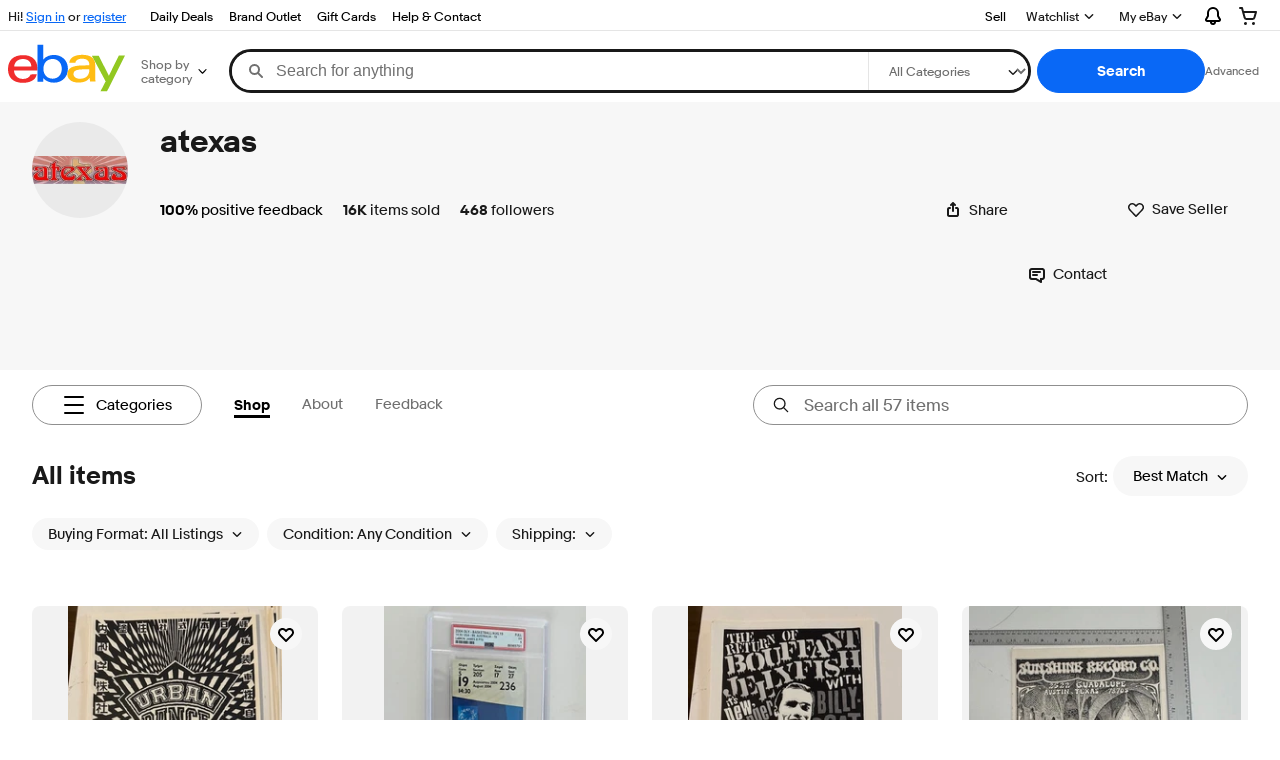

--- FILE ---
content_type: text/html; charset=utf-8
request_url: https://www.ebay.com/str/atexas
body_size: 162150
content:
<!DOCTYPE html><html lang=en><head><!--storenode#s0-1-0-2--><link rel="dns-prefetch" href="//ir.ebaystatic.com"><link rel="dns-prefetch" href="//secureir.ebaystatic.com"><link rel="dns-prefetch" href="//i.ebayimg.com"><link rel="dns-prefetch" href="//rover.ebay.com"><script>$ssgST=new Date().getTime();</script><!--storenode/--><script type="text/javascript"  data-inlinepayload='{"options":{"enableWebVitals":true},"loggerProps":{"serviceName":"storenode","serviceConsumerId":"urn:ebay-marketplace-consumerid:c52f9baf-cb31-4942-b20b-3034eab7d613","serviceVersion":"storenode-1.0.0_20260121181218441","siteId":0,"environment":"production","captureUncaught":true,"captureUnhandledRejections":true,"endpoint":"https://svcs.ebay.com/","pool":"r1storenodecont"}}'>(()=>{"use strict";const e={unstructured:{message:"string"},event:{kind:"string",detail:"string"},exception:{"exception.type":"string","exception.message":"string","exception.stacktrace":"string","exception.url":"string"}},t=JSON.parse('{"logs":"https://ir.ebaystatic.com/cr/ebay-rum/cdn-assets/logs.5b92558a43dffd30afb9.bundle.js","metrics":"https://ir.ebaystatic.com/cr/ebay-rum/cdn-assets/metrics.5b92558a43dffd30afb9.bundle.js"}');const r=async e=>{let r=2;const n=async()=>{let o;r--;try{o=await import(t[e])}catch(e){if(r>0)return console.error("@ebay/rum-web failed to lazy load module; retrying",e),n();throw console.error("@ebay/rum-web failed to lazy load module; fatal",e),e}return function(e,t){if("object"!=typeof(r=e)||null===r||Array.isArray(r)||e.key!==t||void 0===e.factory)throw new Error("Invalid module loaded");var r}(o,e),o};return n()},n=(e,t)=>{const r="undefined"!=typeof window?window.location.href:"/index.js";return{type:"exception","exception.context":t||"","exception.type":e?.name||"","exception.message":e?.message||"","exception.stacktrace":e?.stack||"","exception.url":r}},o=(e,t,n)=>{let o=!1;const i=[];let a=e=>{o?(e=>{console.warn("Logger failed initialization (see earlier error logs) — failed to send log: ",e)})(e):i.push(e)};return n({event:"Preload",value:a}),r("logs").then((r=>{const{factory:n}=r;return n(e,t)})).then((e=>{a=e,n({event:"Complete",value:a}),i.forEach((e=>a(e))),i.length=0})).catch((e=>{console.error(e.message),o=!0,n({event:"Error",value:e}),i.forEach((e=>a(e))),i.length=0})),t=>{((e,t)=>"shouldIgnore"in e&&void 0!==e.shouldIgnore?e.shouldIgnore(t):"ignoreList"in e&&void 0!==e.ignoreList&&((e,t)=>null!==Object.values(e).filter(Boolean).join(" ").match(t))(t,e.ignoreList))(e,t)||a(t)}},i=e=>({log:t=>e({type:"unstructured",message:t}),error:(t,r)=>e(n(t,r)),event:t=>e(t)}),a="@ebay/rum/request-status",s=Symbol.for("@ebay/rum/logger"),c=Symbol.for("@ebay/rum/meter"),l=e=>{window.dispatchEvent(new CustomEvent("@ebay/rum/ack-status",{detail:e}))};function u(e,t){!1===e&&new Error(`RUM_INLINE_ERR_CODE: ${t}`)}(t=>{const u=(()=>{let e={status:"Initialize"};const t=()=>l(e);return window.addEventListener(a,t),{updateInlinerState:t=>{e=t,l(e)},dispose:()=>window.removeEventListener(a,t)}})();try{const a=((t,r=(()=>{}))=>{if((e=>{if(!e.endpoint)throw new Error('Unable to initialize logger. "endpoint" is a required property in the input object.');if(!e.serviceName)throw new Error('Unable to initialize logger. "serviceName" is a required property in the input object.');if(e.customSchemas&&!e.namespace)throw new Error('Unable to initialize logger. "namespace" is a required property in the input object if you provide customeSchemas.')})(t),"undefined"==typeof window)return{...i((()=>{})),noop:!0};const a={...t.customSchemas,...e},s=o((e=>{return"ignoreList"in e?{...e,ignoreList:(t=e.ignoreList,new RegExp(t.map((e=>`(${e})`)).join("|"),"g"))}:e;var t})(t),a,r);return t.captureUncaught&&(e=>{window.addEventListener("error",(t=>{if(t.error instanceof Error){const r=n(t.error,"Uncaught Error Handler");e(r)}}))})(s),t.captureUnhandledRejections&&(e=>{window.addEventListener("unhandledrejection",(t=>{if(t.reason instanceof Error){const r=n(t.reason,"Unhandled Rejection Handler");e(r)}}))})(s),i(s)})(t.loggerProps,(e=>t=>{if("Error"===t.event)return((e,t)=>{e.updateInlinerState({status:"Failure",error:t.value})})(e,t);var r;e.updateInlinerState({status:(r=t.event,"Complete"===r?"Success":r),logger:i(t.value)})})(u));t.onLoggerLoad&&t.onLoggerLoad(a),window[s]=a,(async e=>{const{enableWebVitals:t,enableMetrics:n}=e.options??{};if(!t&&!n)return;const o=await(async e=>{try{const t=await r("metrics"),{factory:n}=t,{initializeWebVitals:o,initializeMeter:i}=n,{meter:a,flushAndShutdownOnce:s}=i(e);return e.options?.enableWebVitals&&o(a),{meter:a,flushAndShutdownOnce:s}}catch(e){return console.error("[initializeMeterAsync] Failed to initialize metrics:",e),null}})({...e.loggerProps,options:{enableWebVitals:t}}),i=null===o?new Error("initializeMeterAsync failed"):void 0;e.onMeterLoad?.(o,i),window[c]=o})(t)}catch(e){u.updateInlinerState({status:"Failure",error:e})}})({onLoggerLoad:()=>{},...(()=>{u(null!==document.currentScript,1);const e=document.currentScript.dataset.inlinepayload;return u(void 0!==e,2),JSON.parse(e)})()})})();</script><!--storenode#s0-1-0-3--><script id=ebay-rum></script><!--storenode/--><meta charset=utf-8><meta http-equiv=x-ua-compatible content=ie=edge><meta name=viewport content="width=device-width, initial-scale=1 minimum-scale=1"><!--storenode#s0-1-0-7--><noscript class=str-global-variables></noscript><!--storenode/--><!-- SEO METADATA START --><meta name="twitter:title" content="atexas | eBay Stores" /><meta name="twitter:site" content="@eBay" /><meta name="twitter:image" content="https://i.ebayimg.com/images/g/BioAAAzyWiRSxc-m/s-l300.webp" /><meta Property="og:type" Content="ebay-objects:ecommerce" /><link rel="canonical" href="https://www.ebay.com/str/atexas" /><meta name="description" content="We sell vintage posters from Armadillo World Headquarters Vulcan Gas Company Family Dog Fillmore Stevie Ray Vaughan Grateful Dead and more. We sell MONDO and other movie posters as well as fine art prints.
We sell tickets to concerts and sporting events." /><meta Property="og:url" Content="https://www.ebay.com/str/atexas" /><meta Property="og:image" Content="https://i.ebayimg.com/images/g/BioAAAzyWiRSxc-m/s-l300.webp" /><meta Property="og:description" Content="We sell vintage posters from Armadillo World Headquarters Vulcan Gas Company Family Dog Fillmore Stevie Ray Vaughan Grateful Dead and more. We sell MONDO and other movie posters as well as fine art prints.
We sell tickets to concerts and sporting events." /><meta name="twitter:description" content="We sell vintage posters from Armadillo World Headquarters Vulcan Gas Company Family Dog Fillmore Stevie Ray Vaughan Grateful Dead and more. We sell MONDO and other movie posters as well as fine art prints.
We sell tickets to concerts and sporting events." /><meta property="fb:app_id" content="102628213125203" /><meta name="twitter:card" content="default" /><meta name="google-adsense-account" content="sites-7757056108965234" /><meta Property="og:site_name" Content="eBay" /><link href="https://i.ebayimg.com" rel="preconnect" /><meta name="referrer" content="unsafe-url" /><link rel="preconnect" href="https://ir.ebaystatic.com" /><meta name="msvalidate.01" content="34E98E6F27109BE1A9DCF19658EEEE33" /><meta Property="og:title" Content="atexas | eBay Stores" /><meta name="y_key" content="acf32e2a69cbc2b0" /><title>atexas | eBay Stores</title><meta name="google-site-verification" content="8kHr3jd3Z43q1ovwo0KVgo_NZKIEMjthBxti8m8fYTg" /><meta name="yandex-verification" content="6e11485a66d91eff" /><!-- SEO METADATA END --><script src="https://ir.ebaystatic.com/rs/c/storenode/npm.merch-ui-component.72d860aa.js" crossorigin async></script><script src="https://ir.ebaystatic.com/rs/c/storenode/npm.presence-ui.98f55280.js" crossorigin async></script><script src="https://ir.ebaystatic.com/rs/c/storenode/npm.ux-core.f0017eff.js" crossorigin async></script><script src="https://ir.ebaystatic.com/rs/c/storenode/npm.ebayui-core.5e9b87cf.js" crossorigin async></script><script src="https://ir.ebaystatic.com/rs/c/storenode/npm.recs-ui-core.4c8bfd7f.js" crossorigin async></script><script src="https://ir.ebaystatic.com/rs/c/storenode/npm.ux-app.f143b773.js" crossorigin async></script><script src="https://ir.ebaystatic.com/rs/c/storenode/npm.str-announcement-modal.f669b806.js" crossorigin async></script><script src="https://ir.ebaystatic.com/rs/c/storenode/npm.feedback-components.1ab1b17f.js" crossorigin async></script><script src="https://ir.ebaystatic.com/rs/c/storenode/312.e97837e7.js" crossorigin async></script><script src="https://ir.ebaystatic.com/rs/c/storenode/pages_RUeH.7f806679.js" crossorigin async></script><link rel="stylesheet" href="https://ir.ebaystatic.com/rs/c/storenode/591.e57669f3.css"><link rel="stylesheet" href="https://ir.ebaystatic.com/rs/c/storenode/312.1c6ffb1b.css"><link rel="stylesheet" href="https://ir.ebaystatic.com/rs/c/storenode/pages_RUeH.8acb6d1b.css"><script>(function(w, d, e, u, c, g, a, b){ w["SSJSConnectorObj"] = w["SSJSConnectorObj"] || {ss_cid : c, domain_info: "auto"}; w[g] = function(i, j){w["SSJSConnectorObj"][i] = j}; a = d.createElement(e); a.async = true; a.src = u; b = d.getElementsByTagName(e)[0]; b.parentNode.insertBefore(a, b); })(window,document,"script","https://ir.ebaystatic.com/cr/v/c01/radware_stormcaster_v24.js","bjp5","ssConf"); ssConf("c1" , "https://cas.avalon.perfdrive.com"); var __uzdbm_3="7f600076679e35-54a6-46a5-8bda-f140f81b7cfb17691215983620-80f224ee9065752110";var __uzdbm_4="false";</script></head><body class="no-touch str-store"><link rel="stylesheet" type="text/css" href="https://ir.ebaystatic.com/rs/c/globalheaderweb/index_lcNW.6b63a00c.css"><div><script type="text/javascript">var GHpre = {"ghxc":[],"ghxs":["gh.evo.2b"],"userAuth":false,"userId":"","fn":"","shipToLocation":"43230"}</script><!--globalheaderweb#s0-1-4--><link rel="manifest" href="https://www.ebay.com/manifest.json"><!--globalheaderweb#s0-1-4-1-0--><script>
(function(){const e=window.GH||{};try{const o=e=>e==="true";const t=o("false");const i=/[\W_]/g;const r=window.location.hostname.includes("sandbox");let n="https://www.ebay.com";if(r){n=n.replace("www","sandbox")}e.__private=e.__private||{};e.C={siteId:"0",env:"production",lng:"en-US",pageId:Number("3671980"),xhrBaseUrl:n};e.__private.risk={behavior_collection_interval:JSON.parse("{\"2500857\":5000,\"2507978\":5000,\"default\":15000}"),id:window.GHpre?.userId};e.__private.fsom={linkUrl:"https://www.m.ebay.com",linkText:"Switch to mobile site"};e.__private.ACinit={isGeo:o("false"),isQA:t,factors:JSON.parse("[\"gh.evo.2b\"]")};e.__private.isQA=t;try{e.__private.ghx=[...(window.GHpre?.ghxc||[]).map((e=>e.replace(i,""))),...(window.GHpre?.ghxs||[]).map((e=>e.replace(i,"")))]}catch(o){e.__private.ghx=[]}e.resetCart=function(o){const t=new CustomEvent("updateCart",{detail:o});document.dispatchEvent(t);e.__private.cartCount=o};e.userAuth=window.GHpre?.userAuth||false;e.shipToLocation=window.GHpre?.shipToLocation;window.GH=e}catch(o){console.error(o);window.GH=e||{}}})();
</script><!--globalheaderweb/--><!--globalheaderweb#s0-1-4-1-2--><script>
    window.GH.__private.scandal = {
        isGeo: function() {return false;},
        getPageID: function() {return 3671980;},
        getSiteID: function() {return "0";}
    };
</script><!--globalheaderweb/--><!--globalheaderweb#s0-1-4-2-0--><!--globalheaderweb/--><!--globalheaderweb^s0-1-4-3 s0-1-4 3--><!--globalheaderweb/--><!--globalheaderweb^s0-1-4-4 s0-1-4 4--><!--globalheaderweb/--><!--globalheaderweb^s0-1-4-5 s0-1-4 5--><div data-marko-key="@gh-border s0-1-4-5" id="gh-gb" class="gh-sch-prom" tabindex="-1"></div><!--globalheaderweb/--><div class="ghw"><header data-marko-key="@gh s0-1-4" id="gh" class="gh-header"><div class="gh-a11y-skip-button"><a class="gh-a11y-skip-button__link" href="#mainContent" tabindex="1">Skip to main content</a></div><nav class="gh-nav"><div class="gh-nav__left-wrap"><!--globalheaderweb#s0-1-4-8-3[0]-0--><span class="gh-identity"><span data-marko-key="5 s0-1-4-8-3[0]-0" id="gh-ident-srvr-wrap" class="gh-identity__srvr"><!--F#6--><span class="gh-identity__greeting">Hi <span><span id="gh-ident-srvr-name"></span>!</span></span><!--F/--><!--F#7--><script>
    (function(){
        const pre = window.GHpre || {};
        function hide() {
            const wrap = document.getElementById('gh-ident-srvr-wrap');
            if (wrap) { wrap.classList.add('gh-identity__srvr--unrec') };
        }
        if (pre.userAuth) {
            const nm = document.getElementById('gh-ident-srvr-name');
            const user = GH.C.siteId === '77' ? pre.userId || pre.fn : pre.fn || pre.userId;
            nm && user ? nm.textContent = decodeURIComponent(user) : hide();
        } else {
            hide();
        }
    })();
</script><!--F/--><!--globalheaderweb^s0-1-4-8-3[0]-0-8 s0-1-4-8-3[0]-0 8--><span class="gh-identity-signed-out-unrecognized">Hi! <a _sp="m570.l1524" href="https://signin.ebay.com/ws/eBayISAPI.dll?SignIn&amp;sgfl=gh">Sign in</a><span class="hide-at-md"> or <a _sp="m570.l2621" href="https://signup.ebay.com/pa/crte">register</a></span></span><!--globalheaderweb/--></span></span><!--globalheaderweb/--><span class="gh-nav-link"><a _sp="m570.l3188" href="https://www.ebay.com/deals" aria-label="Daily Deals">Daily Deals</a></span><span class="gh-nav-link"><a _sp="m570.l47233" href="https://www.ebay.com/b/Brand-Outlet/bn_7115532402" aria-label="Brand Outlet">Brand Outlet</a></span><span class="gh-nav-link"><a _sp="m570.l174317" href="https://www.ebay.com/giftcards" aria-label="Gift Cards">Gift Cards</a></span><span class="gh-nav-link"><a _sp="m570.l1545" href="https://www.ebay.com/help/home" aria-label="Help &amp; Contact">Help &amp; Contact</a></span></div><div class="gh-nav__right-wrap"><!--globalheaderweb#s0-1-4-8-8--><!--globalheaderweb/--><!--globalheaderweb#s0-1-4-8-9--><!--globalheaderweb/--><span class="gh-nav-link" data-id="SELL_LINK"><a _sp="m570.l1528" href="https://www.ebay.com/sl/sell" aria-label="Sell">Sell</a></span><!--globalheaderweb#s0-1-4-8-12-0--><div class="gh-flyout is-right-aligned gh-watchlist"><!--F#1--><a class="gh-flyout__target" href="https://www.ebay.com/mye/myebay/watchlist" _sp="m570.l47137"><!--F#6--><span class="gh-watchlist__target">Watchlist</span><!--F/--><!--F#7--><svg class="gh-flyout__chevron icon icon--12" focusable="false" tabindex="-1" aria-hidden="true"><defs><symbol viewBox="0 0 12 12" id="icon-chevron-down-12"><path fill-rule="evenodd" clip-rule="evenodd" d="M1.808 4.188a.625.625 0 0 1 .884 0L6 7.495l3.308-3.307a.625.625 0 1 1 .884.885l-3.75 3.749a.625.625 0 0 1-.884 0l-3.75-3.749a.626.626 0 0 1 0-.885Z"></path></symbol></defs><use href="#icon-chevron-down-12"></use></svg><!--F/--></a><button aria-controls="s0-1-4-8-12-0-0-dialog" aria-expanded="false" aria-haspopup="true" class="gh-flyout__target-a11y-btn" tabindex="0">Expand Watch List</button><!--F/--><div class="gh-flyout__dialog" id="s0-1-4-8-12-0-0-dialog"><div class="gh-flyout__box"><!--F#4--><!--F/--></div></div></div><!--globalheaderweb/--><!--globalheaderweb#s0-1-4-8-13--><!--globalheaderweb^s0-1-4-8-13-0 s0-1-4-8-13 0--><div class="gh-flyout is-left-aligned gh-my-ebay"><!--F#1--><a class="gh-flyout__target" href="https://www.ebay.com/mys/home?source=GBH" _sp="m570.l2919"><!--F#6--><span class="gh-my-ebay__link gh-rvi-menu">My eBay<i class="gh-sprRetina gh-eb-arw gh-rvi-chevron"></i></span><!--F/--><!--F#7--><svg class="gh-flyout__chevron icon icon--12" focusable="false" tabindex="-1" aria-hidden="true"><use href="#icon-chevron-down-12"></use></svg><!--F/--></a><button aria-controls="s0-1-4-8-13-0-dialog" aria-expanded="false" aria-haspopup="true" class="gh-flyout__target-a11y-btn" tabindex="0">Expand My eBay</button><!--F/--><div class="gh-flyout__dialog" id="s0-1-4-8-13-0-dialog"><div class="gh-flyout__box"><!--F#4--><ul class="gh-my-ebay__list"><li class="gh-my-ebay__list-item"><a data-marko="{&quot;onclick&quot;:&quot;handleClick s0-1-4-8-13 false&quot;}" href="https://www.ebay.com/mye/myebay/summary" _sp="m570.l1533" tabindex="0">Summary</a></li><li class="gh-my-ebay__list-item"><a data-marko="{&quot;onclick&quot;:&quot;handleClick s0-1-4-8-13 false&quot;}" href="https://www.ebay.com/mye/myebay/rvi" _sp="m570.l9225" tabindex="0">Recently Viewed</a></li><li class="gh-my-ebay__list-item"><a data-marko="{&quot;onclick&quot;:&quot;handleClick s0-1-4-8-13 false&quot;}" href="https://www.ebay.com/mye/myebay/bidsoffers" _sp="m570.l1535" tabindex="0">Bids/Offers</a></li><li class="gh-my-ebay__list-item"><a data-marko="{&quot;onclick&quot;:&quot;handleClick s0-1-4-8-13 false&quot;}" href="https://www.ebay.com/mye/myebay/watchlist" _sp="m570.l1534" tabindex="0">Watchlist</a></li><li class="gh-my-ebay__list-item"><a data-marko="{&quot;onclick&quot;:&quot;handleClick s0-1-4-8-13 false&quot;}" href="https://www.ebay.com/mye/myebay/purchase" _sp="m570.l1536" tabindex="0">Purchase History</a></li><li class="gh-my-ebay__list-item"><a data-marko="{&quot;onclick&quot;:&quot;handleClick s0-1-4-8-13 false&quot;}" href="https://www.ebay.com/mye/buyagain" _sp="m570.l47010" tabindex="0">Buy Again</a></li><li class="gh-my-ebay__list-item"><a data-marko="{&quot;onclick&quot;:&quot;handleClick s0-1-4-8-13 false&quot;}" href="https://www.ebay.com/mys/home?CurrentPage=MyeBayAllSelling&amp;ssPageName=STRK:ME:LNLK:MESX&amp;source=GBH" _sp="m570.l1537" tabindex="0">Selling</a></li><li class="gh-my-ebay__list-item"><a data-marko="{&quot;onclick&quot;:&quot;handleClick s0-1-4-8-13 false&quot;}" href="https://www.ebay.com/mye/myebay/saved" _sp="m570.l187417" tabindex="0">Saved Feed</a></li><li class="gh-my-ebay__list-item"><a data-marko="{&quot;onclick&quot;:&quot;handleClick s0-1-4-8-13 false&quot;}" href="https://www.ebay.com/mye/myebay/savedsearches" _sp="m570.l9503" tabindex="0">Saved Searches</a></li><li class="gh-my-ebay__list-item"><a data-marko="{&quot;onclick&quot;:&quot;handleClick s0-1-4-8-13 false&quot;}" href="https://www.ebay.com/mye/myebay/savedsellers" _sp="m570.l9505" tabindex="0">Saved Sellers</a></li><li class="gh-my-ebay__list-item"><a data-marko="{&quot;onclick&quot;:&quot;handleClick s0-1-4-8-13 false&quot;}" href="https://ppcapp.ebay.com/myppc/wallet/list" _sp="m570.l200208" tabindex="0">Payments</a></li><li class="gh-my-ebay__list-item"><a data-marko="{&quot;onclick&quot;:&quot;handleClick s0-1-4-8-13 false&quot;}" href="https://www.ebay.com/g/mygarage" _sp="m570.l143039" tabindex="0">My Garage</a></li><li class="gh-my-ebay__list-item"><a data-marko="{&quot;onclick&quot;:&quot;handleClick s0-1-4-8-13 false&quot;}" href="https://www.ebay.com/d/myebay/preferences" _sp="m570.l196268" tabindex="0">Preferences</a></li><li class="gh-my-ebay__list-item"><a data-marko="{&quot;onclick&quot;:&quot;handleClick s0-1-4-8-13 false&quot;}" href="https://www.ebay.com/collection/hub" _sp="m570.l105163" tabindex="0">My Collection</a></li><li class="gh-my-ebay__list-item"><a data-marko="{&quot;onclick&quot;:&quot;handleClick s0-1-4-8-13 false&quot;}" href="https://mesg.ebay.com/mesgweb/ViewMessages/0" _sp="m570.l1539" tabindex="0">Messages</a></li><li class="gh-my-ebay__list-item"><a data-marko="{&quot;onclick&quot;:&quot;handleClick s0-1-4-8-13 false&quot;}" href="https://www.ebay.com/collection/category?notionalTypeId=Vault&amp;period=1Y" _sp="m570.l155388" tabindex="0">PSA Vault</a></li></ul><!--F/--></div></div></div><!--globalheaderweb/--><!--globalheaderweb/--><!--globalheaderweb#s0-1-4-8-14-0--><div class="gh-notifications"><div class="gh-flyout is-right-aligned gh-flyout--icon-target"><!--F#2--><button class="gh-flyout__target" aria-controls="s0-1-4-8-14-0-1-dialog" aria-expanded="false"><!--F#10--><span class="gh-hidden">Expand Notifications</span><svg class="icon icon--20" focusable="false" aria-hidden="true"><defs><symbol viewBox="0 0 20 20" id="icon-notification-20"><path fill-rule="evenodd" clip-rule="evenodd" d="M6 6.982a4 4 0 0 1 8 0v2.68c0 .398.106.79.307 1.135l1.652 2.827a.25.25 0 0 1-.216.376H4.256a.25.25 0 0 1-.216-.376l1.653-2.827A2.25 2.25 0 0 0 6 9.662v-2.68ZM4 7a6 6 0 1 1 12 0v2.662a.25.25 0 0 0 .034.126l1.652 2.827c.877 1.5-.205 3.385-1.943 3.385H13a3 3 0 0 1-6 0H4.256c-1.737 0-2.819-1.885-1.942-3.385l1.652-2.827A.25.25 0 0 0 4 9.662V7Zm5 9h2a1 1 0 1 1-2 0Z"></path></symbol></defs><use href="#icon-notification-20"></use></svg><!--F/--><!--F#11--><!--F/--></button><!--F/--><div class="gh-flyout__dialog" id="s0-1-4-8-14-0-1-dialog"><div class="gh-flyout__box"><!--F#4--><div class="gh-notifications__dialog"><div class="gh-notifications__notloaded"><span class="gh-notifications__signin">Please <a _sp="m570.l2881" href="https://signin.ebay.com/ws/eBayISAPI.dll?SignIn&amp;sgfl=nf&amp;ru=">sign-in</a> to view notifications.</span></div><div data-marko-key="@dynamic s0-1-4-8-14-0" class="gh-notifications__loaded"></div></div><!--F/--></div></div></div></div><!--globalheaderweb/--><div class="gh-cart"><!--globalheaderweb#s0-1-4-8-15-1--><div class="gh-flyout is-right-aligned gh-flyout--icon-target"><!--F#1--><a class="gh-flyout__target" href="https://cart.ebay.com" _sp="m570.l2633"><!--F#6--><span class="gh-cart__icon" aria-label="Your shopping cart contains 0 items"><svg class="icon icon--20" focusable="false" aria-hidden="true"><defs><symbol viewBox="0 0 20 20" id="icon-cart-20"><path fill-rule="evenodd" clip-rule="evenodd" d="M2.236 4H1a1 1 0 1 1 0-2h1.97c.458-.014.884.296 1 .755L4.855 6H17c.654 0 1.141.646.962 1.274l-1.586 5.55A3 3 0 0 1 13.491 15H7.528a3 3 0 0 1-2.895-2.21L2.236 4Zm4.327 8.263L5.4 8h10.274l-1.221 4.274a1 1 0 0 1-.962.726H7.528a1 1 0 0 1-.965-.737Z"></path><path d="M8 18.5a1.5 1.5 0 1 1-3 0 1.5 1.5 0 0 1 3 0Zm6.5 1.5a1.5 1.5 0 1 0 0-3 1.5 1.5 0 0 0 0 3Z"></path></symbol></defs><use href="#icon-cart-20"></use></svg></span><!--F/--><!--F#7--><!--F/--></a><button aria-controls="s0-1-4-8-15-1-0-dialog" aria-expanded="false" aria-haspopup="true" class="gh-flyout__target-a11y-btn" tabindex="0">Expand Cart</button><!--F/--><div class="gh-flyout__dialog" id="s0-1-4-8-15-1-0-dialog"><div class="gh-flyout__box"><!--F#4--><div class="gh-cart__dialog"><div class="gh-flyout-loading gh-cart__loading"><span class="progress-spinner progress-spinner--large gh-flyout-loading__spinner" role="img" aria-label="Loading..."><svg class="icon icon--30" focusable="false" aria-hidden="true"><defs><symbol viewBox="0 0 24 24" fill="none" id="icon-spinner-30"><path fill-rule="evenodd" clip-rule="evenodd" d="M12 2C10.0222 2 8.08879 2.58649 6.4443 3.6853C4.79981 4.78412 3.51809 6.3459 2.76121 8.17317C2.00433 10.0004 1.8063 12.0111 2.19215 13.9509C2.578 15.8907 3.53041 17.6725 4.92894 19.0711C6.32746 20.4696 8.10929 21.422 10.0491 21.8079C11.9889 22.1937 13.9996 21.9957 15.8268 21.2388C17.6541 20.4819 19.2159 19.2002 20.3147 17.5557C21.4135 15.9112 22 13.9778 22 12C22 11.4477 22.4477 11 23 11C23.5523 11 24 11.4477 24 12C24 14.3734 23.2962 16.6935 21.9776 18.6668C20.6591 20.6402 18.7849 22.1783 16.5922 23.0866C14.3995 23.9948 11.9867 24.2324 9.65892 23.7694C7.33115 23.3064 5.19295 22.1635 3.51472 20.4853C1.83649 18.8071 0.693605 16.6689 0.230582 14.3411C-0.232441 12.0133 0.00519943 9.60051 0.913451 7.4078C1.8217 5.21509 3.35977 3.34094 5.33316 2.02236C7.30655 0.703788 9.62663 0 12 0C12.5523 0 13 0.447715 13 1C13 1.55228 12.5523 2 12 2Z" fill="var(--color-spinner-icon-background, #3665F3)"></path><path fill-rule="evenodd" clip-rule="evenodd" d="M14.1805 1.17194C14.3381 0.642616 14.895 0.341274 15.4243 0.498872C17.3476 1.07149 19.0965 2.11729 20.5111 3.54055C21.9257 4.96382 22.9609 6.71912 23.5217 8.64584C23.6761 9.17611 23.3714 9.73112 22.8411 9.88549C22.3108 10.0399 21.7558 9.73512 21.6015 9.20485C21.134 7.59925 20.2715 6.13651 19.0926 4.95045C17.9138 3.76439 16.4563 2.8929 14.8536 2.41572C14.3243 2.25812 14.0229 1.70126 14.1805 1.17194Z" fill="var(--color-spinner-icon-foreground, #E5E5E5)"></path></symbol></defs><use href="#icon-spinner-30"></use></svg></span><span>Loading...</span></div><div data-marko-key="@dynamic s0-1-4-8-15-1" id="gh-minicart-hover-body"></div></div><!--F/--></div></div></div><!--globalheaderweb/--></div></div></nav><section data-marko-key="@gh-main s0-1-4" class="gh-header__main"><div class="gh-header__logo-cats-wrap"><a href="https://www.ebay.com" _sp="m570.l2586" class="gh-logo" tabindex="2"><svg xmlns="http://www.w3.org/2000/svg" width="117" height="48" viewBox="0 0 122 48.592" id="gh-logo" aria-labelledby="ebayLogoTitle"><title id="ebayLogoTitle">eBay Home</title><g><path fill="#F02D2D" d="M24.355 22.759c-.269-5.738-4.412-7.838-8.826-7.813-4.756.026-8.544 2.459-9.183 7.915zM6.234 26.93c.364 5.553 4.208 8.814 9.476 8.785 3.648-.021 6.885-1.524 7.952-4.763l6.306-.035c-1.187 6.568-8.151 8.834-14.145 8.866C4.911 39.844.043 33.865-.002 25.759c-.05-8.927 4.917-14.822 15.765-14.884 8.628-.048 14.978 4.433 15.033 14.291l.01 1.625z"></path><path fill="#0968F6" d="M46.544 35.429c5.688-.032 9.543-4.148 9.508-10.32s-3.947-10.246-9.622-10.214-9.543 4.148-9.509 10.32 3.974 10.245 9.623 10.214zM30.652.029l6.116-.034.085 15.369c2.978-3.588 7.1-4.65 11.167-4.674 6.817-.037 14.412 4.518 14.468 14.454.045 8.29-5.941 14.407-14.422 14.454-4.463.026-8.624-1.545-11.218-4.681a33.237 33.237 0 01-.19 3.731l-5.994.034c.09-1.915.185-4.364.174-6.322z"></path><path fill="#FFBD14" d="M77.282 25.724c-5.548.216-8.985 1.229-8.965 4.883.013 2.365 1.94 4.919 6.7 4.891 6.415-.035 9.826-3.556 9.794-9.289v-.637c-2.252.02-5.039.054-7.529.152zm13.683 7.506c.01 1.778.071 3.538.232 5.1l-5.688.032a33.381 33.381 0 01-.225-3.825c-3.052 3.8-6.708 4.909-11.783 4.938-7.532.042-11.585-3.915-11.611-8.518-.037-6.665 5.434-9.049 14.954-9.318 2.6-.072 5.529-.1 7.945-.116v-.637c-.026-4.463-2.9-6.285-7.854-6.257-3.68.021-6.368 1.561-6.653 4.2l-6.434.035c.645-6.566 7.53-8.269 13.595-8.3 7.263-.04 13.406 2.508 13.448 10.192z"></path><path fill="#92C821" d="M91.939 19.852l-4.5-8.362 7.154-.04 10.589 20.922 10.328-21.02 6.486-.048-18.707 37.251-6.85.039 5.382-10.348-9.887-18.393"></path></g></svg></a><!--globalheaderweb#s0-1-4-11-0--><div class="gh-categories"><div class="gh-flyout is-left-aligned"><!--F#2--><button class="gh-flyout__target" tabindex="3" aria-controls="s0-1-4-11-0-1-dialog" aria-expanded="false"><!--F#10--><span class="gh-categories__title">Shop by category</span><!--F/--><!--F#11--><svg class="gh-flyout__chevron icon icon--12" focusable="false" tabindex="-1" aria-hidden="true"><use href="#icon-chevron-down-12"></use></svg><!--F/--></button><!--F/--><div class="gh-flyout__dialog" id="s0-1-4-11-0-1-dialog"><div class="gh-flyout__box"><!--F#4--><!--F/--></div></div></div></div><!--globalheaderweb/--></div><form id="gh-f" class="gh-search" method="get" action="/sch/i.html" target="_top"><div id="gh-search-box" class="gh-search-box__wrap"><div class="gh-search__wrap"><!--globalheaderweb#s0-1-4-12-4--><div id="gh-ac-wrap" class="gh-search-input__wrap"><input data-marko="{&quot;oninput&quot;:&quot;handleTextUpdate s0-1-4-12-4 false&quot;,&quot;onfocusin&quot;:&quot;handleMarkTimer s0-1-4-12-4 false&quot;,&quot;onkeydown&quot;:&quot;handleMarkTimer s0-1-4-12-4 false&quot;}" data-marko-key="@input s0-1-4-12-4" id="gh-ac" class="gh-search-input gh-tb ui-autocomplete-input" title="Search" type="text" placeholder="Search for anything" aria-autocomplete="list" aria-expanded="false" size="50" maxlength="300" aria-label="Search for anything" name="_nkw" autocapitalize="off" autocorrect="off" spellcheck="false" autocomplete="off" aria-haspopup="true" role="combobox" tabindex="4" value><!--globalheaderweb#s0-1-4-12-4-1-0--><svg data-marko-key="@svg s0-1-4-12-4-1-0" class="gh-search-input__icon icon icon--16" focusable="false" aria-hidden="true"><defs data-marko-key="@defs s0-1-4-12-4-1-0"><symbol viewBox="0 0 16 16" id="icon-search-16"><path d="M3 6.5a3.5 3.5 0 1 1 7 0 3.5 3.5 0 0 1-7 0Zm11.76 6.85-.021-.01-3.71-3.681-.025-.008A5.465 5.465 0 0 0 12 6.5 5.5 5.5 0 1 0 6.5 12a5.47 5.47 0 0 0 3.118-.972l3.732 3.732a1 1 0 0 0 1.41-1.41Z"></path></symbol></defs><use href="#icon-search-16"></use></svg><!--globalheaderweb/--><!--globalheaderweb^s0-1-4-12-4-@clear s0-1-4-12-4 @clear--><button data-marko="{&quot;onclick&quot;:&quot;handleClick s0-1-4-12-4-@clear false&quot;,&quot;onkeydown&quot;:&quot;handleKeydown s0-1-4-12-4-@clear false&quot;,&quot;onfocus&quot;:&quot;handleFocus s0-1-4-12-4-@clear false&quot;,&quot;onblur&quot;:&quot;handleBlur s0-1-4-12-4-@clear false&quot;}" class="gh-search-input__clear-btn icon-btn icon-btn--transparent icon-btn--small" data-ebayui type="button" aria-label="Clear search" tabindex="5"><!--globalheaderweb#s0-1-4-12-4-@clear-1-2-0--><svg data-marko-key="@svg s0-1-4-12-4-@clear-1-2-0" class="gh-search-input__clear-icon icon icon--16" focusable="false" aria-hidden="true"><defs data-marko-key="@defs s0-1-4-12-4-@clear-1-2-0"><symbol viewBox="0 0 16 16" id="icon-clear-16"><path d="M8 0a8 8 0 1 0 0 16A8 8 0 0 0 8 0Zm3.71 10.29a1 1 0 1 1-1.41 1.41L8 9.41l-2.29 2.3A1 1 0 0 1 4.3 10.3L6.59 8l-2.3-2.29a1.004 1.004 0 0 1 1.42-1.42L8 6.59l2.29-2.29a1 1 0 0 1 1.41 1.41L9.41 8l2.3 2.29Z"></path></symbol></defs><use href="#icon-clear-16"></use></svg><!--globalheaderweb/--></button><!--globalheaderweb/--></div><!--globalheaderweb/--><!--globalheaderweb#s0-1-4-12-5--><select data-marko="{&quot;onchange&quot;:&quot;handleCategorySelect s0-1-4-12-5 false&quot;}" aria-label="Select a category for search" class="gh-search-categories" size="1" id="gh-cat" name="_sacat" tabindex="5"><option value="0">All Categories</option></select><!--globalheaderweb/--></div></div><input type="hidden" value="R40" name="_from"><input type="hidden" name="_trksid" value="m570.l1313"><!--globalheaderweb#s0-1-4-12-8--><div class="gh-search-button__wrap"><!--globalheaderweb^s0-1-4-12-8-@btn s0-1-4-12-8 @btn--><button data-marko="{&quot;onclick&quot;:&quot;handleClick s0-1-4-12-8-@btn false&quot;,&quot;onkeydown&quot;:&quot;handleKeydown s0-1-4-12-8-@btn false&quot;,&quot;onfocus&quot;:&quot;handleFocus s0-1-4-12-8-@btn false&quot;,&quot;onblur&quot;:&quot;handleBlur s0-1-4-12-8-@btn false&quot;}" class="gh-search-button btn btn--primary" data-ebayui type="submit" id="gh-search-btn" role="button" value="Search" tabindex="6"><span class="gh-search-button__label">Search</span><!--globalheaderweb#s0-1-4-12-8-@btn-7-2-0--><svg data-marko-key="@svg s0-1-4-12-8-@btn-7-2-0" class="gh-search-button__icon icon icon--16" focusable="false" aria-hidden="true"><use href="#icon-search-16"></use></svg><!--globalheaderweb/--></button><!--globalheaderweb/--><a class="gh-search-button__advanced-link" href="https://www.ebay.com/sch/ebayadvsearch" _sp="m570.l2614" tabindex="7">Advanced</a></div><!--globalheaderweb/--></form></section></header></div><div id="widgets-placeholder" class="widgets-placeholder"></div><!--globalheaderweb/--><div class="ghw" id="glbfooter" style="display:none"><!--globalheaderweb#s0-1-5-1--><!--globalheaderweb/--><!--globalheaderweb#s0-1-5-2-0--><!--globalheaderweb/--></div><!-- ghw_reverted --></div><!--storenode#s0-1-0-13--><!--storenode/--><!--storenode#s0-1-0-14--><div id=follow-ebay-helper prefix=fol csrf=3679a6f809ea1c5caa7b6263da1d5f4b98ac43a05f822b55db8a0dcd6fe77a12><span class=csrf-ajax-follow-exp><input type="hidden" name="srt" value="01000b0000005059de6d636ed64204a8f03d187df5cd54ba1e5c8ac8878c00c5840762d64d528d2397062b68ed5efe94fc7691823da4ca265befe30ef5210d1b3ab2236dbd18b679f8d19852668c3279ee7ce57f3ff41e" ></span><span class=csrf-ajax-unfollow-exp><input type="hidden" name="srt" value="01000b0000005013f4a53588d7be10f7fe4c627c015d6ddd107e79c5129a035bf7c5b786e51aaf87f6110dc0699f6402d99484d74ce8bac03006bbda87f442fae5d8c148f6dee66a3de068aa523f762dbe9d73e46fe802" ></span><span class=csrf-ajax-dismiss-exp><input type="hidden" name="srt" value="01000b000000501d19a3fe6ea3e705a4a00b683047d726e92a5700cce02c12d2cf11c277745274bc31b84da457071b8cca44efcdb366467f4be7dc79aefc44ca3e4868bb3ddad46cf303adb3bf1b276a3b98412f3ad188" ></span></div><!--storenode/--><!--storenode#s0-1-0-15--><div class=str-sticky-header><div class=str-sticky-header__content><div class="str-sticky-header__left-nav-btn dweb"><button class=str-left-nav-button data-track='{"eventFamily":"STOREFRONT","eventAction":"ACTN","actionKind":"CLICK","operationId":"3418065","flushImmediately":false,"eventProperty":{"str":"atexas","soid":"wxC-2jbTQB-","action":"Filter","ads-soid":"1868712","moduledtl":"90858","spid":"wxC-2jbTQB-","sid":"p3418065.m90858.l149712"}}' aria-expanded=false aria-controls=str-left-nav><svg class="icon icon--24" focusable=false aria-hidden=true><defs><symbol viewbox="0 0 24 24" id=icon-menu-24><path d="M3 5h18a1 1 0 0 0 0-2H3a1 1 0 0 0 0 2Zm18 6H3a1 1 0 0 0 0 2h18a1 1 0 0 0 0-2ZM3 19h18a1 1 0 0 1 0 2H3a1 1 0 0 1 0-2Z"></path></symbol></defs><use href="#icon-menu-24" /></svg><span class="str-left-nav-button__label clipped">Categories</span></button></div><div class="str-sticky-header__left-nav-btn mweb"><button aria-label="Shop by category" class="str-category-button str-left-nav-button"><svg class="icon icon--24" focusable=false aria-hidden=true><use href="#icon-menu-24" /></svg></button></div><div class=str-sticky-header__profile-image><a href=https://www.ebay.com/str/atexas data-track='{"eventFamily":"STOREFRONT","eventAction":"ACTN","actionKind":"CLICK","operationId":"3418065","flushImmediately":false,"eventProperty":{"str":"atexas","soid":"wxC-2jbTQB-","ads-soid":"1868712","moduledtl":"145719","spid":"wxC-2jbTQB-","sid":"p3418065.m145719.l58102"}}' aria-label=atexas><img src=https://i.ebayimg.com/images/g/BioAAAzyWiRSxc-m/s-l140.webp></a></div><div class=str-sticky-header__store-name><a href=https://www.ebay.com/str/atexas data-track='{"eventFamily":"STOREFRONT","eventAction":"ACTN","actionKind":"CLICK","operationId":"3418065","flushImmediately":false,"eventProperty":{"str":"atexas","soid":"wxC-2jbTQB-","ads-soid":"1868712","moduledtl":"145719","spid":"wxC-2jbTQB-","sid":"p3418065.m145719.l58102"}}'><!--F#@0-->atexas<!--F/--></a></div><div class=str-sticky-header__search><div class=str-search-wrap><form class=str-search data-testid=search-bar><svg class="icon icon--24" focusable=false aria-hidden=true><defs><symbol viewbox="0 0 24 24" id=icon-search-24><path d="M3 10a7 7 0 1 1 14 0 7 7 0 0 1-14 0Zm19.703 11.29-5.67-5.67-.008-.003A8.954 8.954 0 0 0 19 10a9 9 0 0 0-9-9 9 9 0 0 0-9 9 9 9 0 0 0 9 9 8.958 8.958 0 0 0 5.66-2.007l5.663 5.717c.19.187.445.292.71.29a1 1 0 0 0 .67-1.71Z"></path></symbol></defs><use href="#icon-search-24" /></svg><input  name=_bkw id=search-sticky class="str-search__input " value placeholder="Search all 57 items" role=combobox spellcheck=false aria-label="Search all 57 items" aria-autocomplete=list aria-expanded=false autocapitalize=off autocomplete=off autocorrect=off></form></div></div><div class=str-sticky-header__social><div class=str-sticky-header__social-content><div class=social-share><div data-track-social-share='{"eventFamily":"SOCSHARE","eventAction":"ACTN","actionKind":"CLICK","flushImmediately":false,"eventProperty":{"sid":"p3418065.m123689.l127365"}}' class=trigger-container><!--F#2--><button class=str-share-button data-track='{"eventFamily":"STOREFRONT","eventAction":"ACTN","actionKind":"CLICK","operationId":"3418065","flushImmediately":false,"eventProperty":{"str":"atexas","soid":"wxC-2jbTQB-","ads-soid":"1868712","moduledtl":"84207","spid":"wxC-2jbTQB-","sid":"p3418065.m84207.l87668"}}'><svg class="icon icon--16" focusable=false aria-hidden=true><defs><symbol viewbox="0 0 16 16" id=icon-share-ios-16><path d="M8.707.293a1 1 0 0 0-1.414 0l-2 2a1 1 0 0 0 1.414 1.414L7 3.414V9a1 1 0 1 0 2 0V3.414l.293.293a1 1 0 0 0 1.414-1.414l-2-2Z"></path><path d="M4.5 5A2.5 2.5 0 0 0 2 7.5v5A2.5 2.5 0 0 0 4.5 15h7a2.5 2.5 0 0 0 2.5-2.5v-5A2.5 2.5 0 0 0 11.5 5H11a1 1 0 1 0 0 2h.5a.5.5 0 0 1 .5.5v5a.5.5 0 0 1-.5.5h-7a.5.5 0 0 1-.5-.5v-5a.5.5 0 0 1 .5-.5H5a1 1 0 0 0 0-2h-.5Z"></path></symbol></defs><use href="#icon-share-ios-16" /></svg><span class=str-share-button__text>Share</span></button><!--F/--></div></div><a href=https://www.ebay.com/cnt/intermediatedFAQ?requested=atexas data-track='{"eventFamily":"STOREFRONT","eventAction":"ACTN","actionKind":"CLICK","operationId":"3418065","flushImmediately":false,"eventProperty":{"str":"atexas","soid":"wxC-2jbTQB-","ads-soid":"1868712","moduledtl":"67167","spid":"wxC-2jbTQB-","sid":"p3418065.m67167.l63306"}}' class=str-contact-link aria-label=Contact><svg class="icon icon--16" focusable=false aria-hidden=true><defs><symbol viewbox="0 0 16 16" id=icon-text-messaging-16><path d="M3 5a1 1 0 0 1 1-1h7a1 1 0 1 1 0 2H4a1 1 0 0 1-1-1Zm1 2a1 1 0 0 0 0 2h4a1 1 0 0 0 0-2H4Z"></path><path fill-rule=evenodd d="M3 1a3 3 0 0 0-3 3v6a3 3 0 0 0 3 3h3.723l4.762 2.858A1.001 1.001 0 0 0 13 14.99V13a3 3 0 0 0 3-3V4a3 3 0 0 0-3-3H3Zm10 10a1 1 0 0 0 1-1V4a1 1 0 0 0-1-1H3a1 1 0 0 0-1 1v6a1 1 0 0 0 1 1h4c.197 0 .38.057.536.155L11 13.234V11h2Z"></path></symbol></defs><use href="#icon-text-messaging-16" /></svg><span class=str-contact-link__text>Contact</span></a><div class=str-follow-button><div class=follow-ebay-wrapper><!--F#12--><button class="follow-ebay btn btn-- btn--large btn--primary" data-ebayui type=button aria-label="Save Seller" data-foltrack='{"eventFamily":"STOREFRONT","eventAction":"ACTN","actionKind":"CLICK","operationId":"3418065","flushImmediately":false,"eventProperty":{"str":"atexas","soid":"wxC-2jbTQB-","ads-soid":"1868712","moduledtl":"145719","spid":"wxC-2jbTQB-","sid":"p3418065.m145719.l50314"}}'><!--F#7--><span class="follow-heart-wrapper heartIcon "><span hidden><svg><symbol id=icon-save-small viewBox="0 0 16 14"><path fill-rule=evenodd d="M11.684 0c-.017 0 .017 0 0 0a4.236 4.236 0 00-3.022 1.267A6.93 6.93 0 008 2.084a6.826 6.826 0 00-.806-.966C6.44.366 5.383 0 4.31 0h-.05c-.934 0-1.87.272-2.591.865-2.152 1.767-2.142 4.708-.43 6.442l6.035 6.38a1.002 1.002 0 001.453 0l6.016-6.36A4.29 4.29 0 0011.708 0h-.024zm.009 1.5c.745 0 1.462.29 1.989.817a2.77 2.77 0 01.818 1.974c0 .746-.29 1.447-.847 2.004L8 12.271 2.306 6.252a2.798 2.798 0 01-.802-2.107c.042-.81.439-1.564 1.117-2.12.412-.339.994-.525 1.639-.525h.05c.727 0 1.392.248 1.825.68.232.231.445.486.63.756a1.498 1.498 0 002.47 0 5.33 5.33 0 01.502-.623 2.74 2.74 0 011.956-.813z" /></symbol></svg><svg><symbol id=icon-save-selected-small viewBox="0 0 16 14"><path d="M14.742 1.256A4.292 4.292 0 0011.66 0a4.18 4.18 0 00-2.998 1.267c-.24.255-.462.529-.66.818a6.86 6.86 0 00-.662-.818A4.182 4.182 0 004.34 0h-.035a4.291 4.291 0 00-3.068 7.308l6.036 6.38a1 1 0 001.453 0l6.015-6.36a4.292 4.292 0 000-6.072z" /></symbol></svg></span><svg class="follow-heart-icon icon icon--save-small" focusable=false height=16 width=16 aria-hidden=true><use xlink:href="#icon-save-small" /></svg></span><span class=follow-ebay_text>Save Seller</span><!--F/--></button><!--F/--></div></div><button class="str-overflow-button icon-btn" data-ebayui type=button aria-label="More seller options"><!--F#1--><svg class="icon icon--16" focusable=false aria-hidden=true><defs><symbol viewbox="0 0 16 16" id=icon-overflow-vertical-16><path d="M8 4.5a1.5 1.5 0 1 0 0-3 1.5 1.5 0 0 0 0 3Zm0 10a1.5 1.5 0 1 0 0-3 1.5 1.5 0 0 0 0 3ZM9.5 8a1.5 1.5 0 1 1-3 0 1.5 1.5 0 0 1 3 0Z"></path></symbol></defs><use href="#icon-overflow-vertical-16" /></svg><!--F/--></button></div></div></div></div><div class="str-header-wrap app-layout" data-testid=header-wrap><div class=str-header data-testid=header><style>
    /* REDESIGN: Enables letterboxing using blurred background image when page container is larger than 1280px */
    .page-grid-container .str-header {
        background-image: url();
        background-size: cover;
    }
</style></div><div class=str-header__sticky-sentinel></div><div class=str-left-nav__sticky-sentinel></div></div><div class="str-seller-card-wrap app-layout"><div class=str-seller-card><div class=str-seller-card__store-logo><section class=str-header__logo--wrapper><a class="str-header__logo str-header__logo--rounded" aria-label tabindex=-1 aria-hidden=true href=https://www.ebay.com/str/atexas data-track='{"eventFamily":"STOREFRONT","eventAction":"ACTN","actionKind":"CLICK","operationId":"3418065","flushImmediately":false,"eventProperty":{"str":"atexas","soid":"wxC-2jbTQB-","ads-soid":"1868712","moduledtl":"145719","spid":"wxC-2jbTQB-","sid":"p3418065.m145719.l58102"}}'><img class=str-header__logo--img src=https://i.ebayimg.com/images/g/BioAAAzyWiRSxc-m/s-l140.webp title=atexas alt=atexas data-testid=hdr-logo></a></section></div><div class=str-seller-card__store-name><h1><a href=https://www.ebay.com/str/atexas data-track='{"eventFamily":"STOREFRONT","eventAction":"ACTN","actionKind":"CLICK","operationId":"3418065","flushImmediately":false,"eventProperty":{"str":"atexas","soid":"wxC-2jbTQB-","ads-soid":"1868712","moduledtl":"145719","spid":"wxC-2jbTQB-","sid":"p3418065.m145719.l58102"}}'><!--F#@0-->atexas<!--F/--></a></h1><div class=seller-badge-signal></div></div><div class=str-seller-card__store-meta><div class=str-seller-card__store-stats><div class=str-seller-card__store-stats-content><div><a class=str-seller-card__feedback-link href=https://www.ebay.com/str/atexas?_tab=feedback data-track='{"eventFamily":"STOREFRONT","eventAction":"ACTN","actionKind":"CLICK","operationId":"3418065","flushImmediately":false,"eventProperty":{"str":"atexas","soid":"wxC-2jbTQB-","ads-soid":"1868712","moduledtl":"145719","spid":"wxC-2jbTQB-","sid":"p3418065.m145719.l151667"}}'><span class="str-text-span BOLD">100%</span><!--F#@1--> positive feedback<!--F/--></a></div><div><span class="str-text-span BOLD">16K</span><!--F#@1--> items sold<!--F/--></div><div><span class="str-text-span BOLD">468</span><!--F#@1--> followers<!--F/--></div></div></div><div class=str-seller-card__buttons><div class=str-seller-card__buttons-content><div class=social-share><div data-track-social-share='{"eventFamily":"SOCSHARE","eventAction":"ACTN","actionKind":"CLICK","flushImmediately":false,"eventProperty":{"sid":"p3418065.m123689.l127365"}}' class=trigger-container><!--F#2--><button class=str-share-button data-track='{"eventFamily":"STOREFRONT","eventAction":"ACTN","actionKind":"CLICK","operationId":"3418065","flushImmediately":false,"eventProperty":{"str":"atexas","soid":"wxC-2jbTQB-","ads-soid":"1868712","moduledtl":"84207","spid":"wxC-2jbTQB-","sid":"p3418065.m84207.l87668"}}'><svg class="icon icon--16" focusable=false aria-hidden=true><use href="#icon-share-ios-16" /></svg><span class=str-share-button__text>Share</span></button><!--F/--></div></div><a href=https://www.ebay.com/cnt/intermediatedFAQ?requested=atexas data-track='{"eventFamily":"STOREFRONT","eventAction":"ACTN","actionKind":"CLICK","operationId":"3418065","flushImmediately":false,"eventProperty":{"str":"atexas","soid":"wxC-2jbTQB-","ads-soid":"1868712","moduledtl":"67167","spid":"wxC-2jbTQB-","sid":"p3418065.m67167.l63306"}}' class=str-contact-link aria-label=Contact><svg class="icon icon--16" focusable=false aria-hidden=true><use href="#icon-text-messaging-16" /></svg><span class=str-contact-link__text>Contact</span></a><div class=str-follow-button><div class=follow-ebay-wrapper><!--F#12--><button class="follow-ebay btn btn-- btn--large btn--primary" data-ebayui type=button aria-label="Save Seller" data-foltrack='{"eventFamily":"STOREFRONT","eventAction":"ACTN","actionKind":"CLICK","operationId":"3418065","flushImmediately":false,"eventProperty":{"str":"atexas","soid":"wxC-2jbTQB-","ads-soid":"1868712","moduledtl":"145719","spid":"wxC-2jbTQB-","sid":"p3418065.m145719.l50314"}}'><!--F#7--><span class="follow-heart-wrapper heartIcon "><span hidden><svg><symbol id=icon-save-small viewBox="0 0 16 14"><path fill-rule=evenodd d="M11.684 0c-.017 0 .017 0 0 0a4.236 4.236 0 00-3.022 1.267A6.93 6.93 0 008 2.084a6.826 6.826 0 00-.806-.966C6.44.366 5.383 0 4.31 0h-.05c-.934 0-1.87.272-2.591.865-2.152 1.767-2.142 4.708-.43 6.442l6.035 6.38a1.002 1.002 0 001.453 0l6.016-6.36A4.29 4.29 0 0011.708 0h-.024zm.009 1.5c.745 0 1.462.29 1.989.817a2.77 2.77 0 01.818 1.974c0 .746-.29 1.447-.847 2.004L8 12.271 2.306 6.252a2.798 2.798 0 01-.802-2.107c.042-.81.439-1.564 1.117-2.12.412-.339.994-.525 1.639-.525h.05c.727 0 1.392.248 1.825.68.232.231.445.486.63.756a1.498 1.498 0 002.47 0 5.33 5.33 0 01.502-.623 2.74 2.74 0 011.956-.813z" /></symbol></svg><svg><symbol id=icon-save-selected-small viewBox="0 0 16 14"><path d="M14.742 1.256A4.292 4.292 0 0011.66 0a4.18 4.18 0 00-2.998 1.267c-.24.255-.462.529-.66.818a6.86 6.86 0 00-.662-.818A4.182 4.182 0 004.34 0h-.035a4.291 4.291 0 00-3.068 7.308l6.036 6.38a1 1 0 001.453 0l6.015-6.36a4.292 4.292 0 000-6.072z" /></symbol></svg></span><svg class="follow-heart-icon icon icon--save-small" focusable=false height=16 width=16 aria-hidden=true><use xlink:href="#icon-save-small" /></svg></span><span class=follow-ebay_text>Save Seller</span><!--F/--></button><!--F/--></div></div><button class="str-overflow-button icon-btn" data-ebayui type=button aria-label="More seller options"><!--F#1--><svg class="icon icon--16" focusable=false aria-hidden=true><use href="#icon-overflow-vertical-16" /></svg><!--F/--></button></div></div></div><div class=str-seller-card__sticky-header-sentinel></div><div class=str-seller-card__sticky-left-nav-sentinel></div></div></div><div class="str-controlbar-wrap app-layout app-layout--gutters"><div class="str-controlbar str-controlbar__dweb"><div class=str-controlbar__left-nav-btn><button class=str-left-nav-button data-track='{"eventFamily":"STOREFRONT","eventAction":"ACTN","actionKind":"CLICK","operationId":"3418065","flushImmediately":false,"eventProperty":{"str":"atexas","soid":"wxC-2jbTQB-","action":"Filter","ads-soid":"1868712","moduledtl":"90858","spid":"wxC-2jbTQB-","sid":"p3418065.m90858.l149712"}}' aria-expanded=false aria-controls=str-left-nav><svg class="icon icon--24" focusable=false aria-hidden=true><use href="#icon-menu-24" /></svg><span class="str-left-nav-button__label ">Categories</span></button></div><div class=str-controlbar__tabs><div class=str-tablist role=tablist><div role=tab tabindex="0" aria-selected="true" id=str-tab-tab0 style="--tab-content: &#34;Shop&#34;;"><!--F#0--><!--F#@0-->Shop<!--F/--><!--F/--></div><div role=tab tabindex="-1" aria-selected="false" id=str-tab-tab1 style="--tab-content: &#34;About&#34;;"><!--F#0--><!--F#@0-->About<!--F/--><!--F/--></div><div role=tab tabindex="-1" aria-selected="false" id=str-tab-tab2 style="--tab-content: &#34;Feedback&#34;;"><!--F#0--><!--F#@0-->Feedback<!--F/--><!--F/--></div></div></div><div class=str-controlbar__search><div class=str-search-wrap><form class=str-search data-testid=search-bar><svg class="icon icon--24" focusable=false aria-hidden=true><use href="#icon-search-24" /></svg><input  name=_bkw id=search-static class="str-search__input " value placeholder="Search all 57 items" role=combobox spellcheck=false aria-label="Search all 57 items" aria-autocomplete=list aria-expanded=false autocapitalize=off autocomplete=off autocorrect=off></form></div></div></div><div class="str-controlbar str-controlbar__mweb"><div class=str-controlbar__row1><div class=str-controlbar__left-nav-btn><button aria-label="Shop by category" data-track='{"eventFamily":"STOREFRONT","eventAction":"ACTN","actionKind":"CLICK","operationId":"3418065","flushImmediately":false,"eventProperty":{"str":"atexas","soid":"wxC-2jbTQB-","action":"open","ads-soid":"1868712","moduledtl":"90858","spid":"wxC-2jbTQB-","sid":"p3418065.m90858.l149712"}}' class="str-category-button str-left-nav-button"><svg class="icon icon--24" focusable=false aria-hidden=true><use href="#icon-menu-24" /></svg></button></div><div class=str-controlbar__search><div class=str-search-wrap><form class=str-search data-testid=search-bar><svg class="icon icon--24" focusable=false aria-hidden=true><use href="#icon-search-24" /></svg><input  name=_bkw id=search-static class="str-search__input " value placeholder="Search all 57 items" role=combobox spellcheck=false aria-label="Search all 57 items" aria-autocomplete=list aria-expanded=false autocapitalize=off autocomplete=off autocorrect=off></form></div></div></div><div class=str-controlbar__tabs><div class=str-tablist role=tablist><div role=tab tabindex="0" aria-selected="true" id=str-tab-tab0 style="--tab-content: &#34;Shop&#34;;"><!--F#0--><!--F#@0-->Shop<!--F/--><!--F/--></div><div role=tab tabindex="-1" aria-selected="false" id=str-tab-tab1 style="--tab-content: &#34;About&#34;;"><!--F#0--><!--F#@0-->About<!--F/--><!--F/--></div><div role=tab tabindex="-1" aria-selected="false" id=str-tab-tab2 style="--tab-content: &#34;Feedback&#34;;"><!--F#0--><!--F#@0-->Feedback<!--F/--><!--F/--></div></div></div></div></div><dialog class=str-categories__wrapper aria-labelledby=categoriesTitle><div class=str-categories__wrapper-container><div class="str-categories str-categories--focus-disabled"><div class=str-categories__back><button class="no-border btn btn--icon btn--secondary" data-ebayui type=button aria-label="Back to Storefront"><!--F#7--><svg class="icon icon--16" focusable=false aria-hidden=true><defs><symbol viewbox="0 0 16 16" id=icon-arrow-left-16><path d="M14 7H4.41l4.3-4.29a1.004 1.004 0 0 0-1.42-1.42l-6 6a1 1 0 0 0 0 1.41l6 6a1 1 0 0 0 1.41-1.41L4.41 9H14a1 1 0 1 0 0-2Z"></path></symbol></defs><use href="#icon-arrow-left-16" /></svg><!--F/--></button><h3 id=categoriesTitle>Shop by category</h3></div><div class=str-categories__layer-header><div class=str-categories__store-logo><img src=https://i.ebayimg.com/images/g/BioAAAzyWiRSxc-m/s-l140.webp role=presentation></div><div class=str-categories__store-name><a href=https://www.ebay.com/str/atexas data-track='{"eventFamily":"STOREFRONT","eventAction":"ACTN","actionKind":"CLICK","operationId":"3418065","flushImmediately":false,"eventProperty":{"str":"atexas","soid":"wxC-2jbTQB-","ads-soid":"1868712","moduledtl":"145719","spid":"wxC-2jbTQB-","sid":"p3418065.m145719.l58102"}}'><!--F#@0-->atexas<!--F/--></a></div></div><div class="str-categories__small-wrapper str-categories__level-wrapper"><div class=str-categories__header><a href=https://www.ebay.com/str/atexas class=str-categories__root-category data-track='{"eventFamily":"STOREFRONT","eventAction":"ACTN","actionKind":"CLICK","operationId":"3418065","flushImmediately":false,"eventProperty":{"str":"atexas","soid":"wxC-2jbTQB-","store_cat":"0","ads-soid":"1868712","moduledtl":"90858","spid":"wxC-2jbTQB-","sid":"p3418065.m90858.l98063"}}'><!--F#@0-->All categories<!--F/--></a><svg class="str-categories__toggle-collapse str-categories__toggle-collapse--fake icon icon--16" focusable=false aria-hidden=true><defs><symbol viewbox="0 0 16 16" id=icon-chevron-right-16><path d="m12.707 8.707-6 6a1 1 0 0 1-1.414-1.414L10.586 8 5.293 2.707a1 1 0 0 1 1.414-1.414l6 6a1 1 0 0 1 0 1.414Z"></path></symbol></defs><use href="#icon-chevron-right-16" /></svg></div><ul class=str-categories__list role=list><!--F#31[0]--><li data-index=0 class="str-categories__single str-categories__L1Category"><div class=str-categories__single--current><a href=https://www.ebay.com/str/atexas/Original-Concert-Posters/_i.html?store_cat=2 class=str-categories__single--option aria-label="Original Concert Posters" data-track='{"eventFamily":"STOREFRONT","eventAction":"ACTN","actionKind":"CLICK","operationId":"3418065","flushImmediately":false,"eventProperty":{"str":"atexas","soid":"wxC-2jbTQB-","store_cat":"2","ads-soid":"1868712","moduledtl":"90858","spid":"wxC-2jbTQB-","sid":"p3418065.m90858.l98063"}}'><span class=str-text-span aria-hidden=true>Original Concert Posters</span></a><svg class="str-categories__toggle-collapse str-categories__toggle-collapse--fake icon icon--16" focusable=false aria-hidden=true><use href="#icon-chevron-right-16" /></svg></div></li><!--F/--><!--F#31[1]--><li data-index=1 class="str-categories__single str-categories__L1Category"><div class=str-categories__single--current><a href=https://www.ebay.com/str/atexas/Tickets-To-Events/_i.html?store_cat=3 class=str-categories__single--option aria-label="Tickets To Events" data-track='{"eventFamily":"STOREFRONT","eventAction":"ACTN","actionKind":"CLICK","operationId":"3418065","flushImmediately":false,"eventProperty":{"str":"atexas","soid":"wxC-2jbTQB-","store_cat":"3","ads-soid":"1868712","moduledtl":"90858","spid":"wxC-2jbTQB-","sid":"p3418065.m90858.l98063"}}'><span class=str-text-span aria-hidden=true>Tickets To Events</span></a><svg class="str-categories__toggle-collapse str-categories__toggle-collapse--fake icon icon--16" focusable=false aria-hidden=true><use href="#icon-chevron-right-16" /></svg></div></li><!--F/--><!--F#31[2]--><li data-index=2 class="str-categories__single str-categories__L1Category"><div class=str-categories__single--current><a href=https://www.ebay.com/str/atexas/Stevie-Ray-Vaughan-Posters/_i.html?store_cat=11 class=str-categories__single--option aria-label="Stevie Ray Vaughan Posters" data-track='{"eventFamily":"STOREFRONT","eventAction":"ACTN","actionKind":"CLICK","operationId":"3418065","flushImmediately":false,"eventProperty":{"str":"atexas","soid":"wxC-2jbTQB-","store_cat":"11","ads-soid":"1868712","moduledtl":"90858","spid":"wxC-2jbTQB-","sid":"p3418065.m90858.l98063"}}'><span class=str-text-span aria-hidden=true>Stevie Ray Vaughan Posters</span></a><svg class="str-categories__toggle-collapse str-categories__toggle-collapse--fake icon icon--16" focusable=false aria-hidden=true><use href="#icon-chevron-right-16" /></svg></div></li><!--F/--><!--F#31[3]--><li data-index=3 class="str-categories__single str-categories__L1Category"><div class=str-categories__single--current><a href=https://www.ebay.com/str/atexas/MONDO-Movie-Posters/_i.html?store_cat=4899065012 class=str-categories__single--option aria-label="MONDO Movie Posters" data-track='{"eventFamily":"STOREFRONT","eventAction":"ACTN","actionKind":"CLICK","operationId":"3418065","flushImmediately":false,"eventProperty":{"str":"atexas","soid":"wxC-2jbTQB-","store_cat":"4899065012","ads-soid":"1868712","moduledtl":"90858","spid":"wxC-2jbTQB-","sid":"p3418065.m90858.l98063"}}'><span class=str-text-span aria-hidden=true>MONDO Movie Posters</span></a><svg class="str-categories__toggle-collapse str-categories__toggle-collapse--fake icon icon--16" focusable=false aria-hidden=true><use href="#icon-chevron-right-16" /></svg></div></li><!--F/--><!--F#31[4]--><li data-index=4 class="str-categories__single str-categories__L1Category"><div class=str-categories__single--current><a href=https://www.ebay.com/str/atexas/Rare-Austin-Texas-Posters/_i.html?store_cat=4899069012 class=str-categories__single--option aria-label="Rare Austin Texas Posters" data-track='{"eventFamily":"STOREFRONT","eventAction":"ACTN","actionKind":"CLICK","operationId":"3418065","flushImmediately":false,"eventProperty":{"str":"atexas","soid":"wxC-2jbTQB-","store_cat":"4899069012","ads-soid":"1868712","moduledtl":"90858","spid":"wxC-2jbTQB-","sid":"p3418065.m90858.l98063"}}'><span class=str-text-span aria-hidden=true>Rare Austin Texas Posters</span></a><svg class="str-categories__toggle-collapse str-categories__toggle-collapse--fake icon icon--16" focusable=false aria-hidden=true><use href="#icon-chevron-right-16" /></svg></div></li><!--F/--><!--F#31[5]--><li data-index=5 class="str-categories__single str-categories__L1Category"><div class=str-categories__single--current><a href=https://www.ebay.com/str/atexas/Willie-Nelson-Posters/_i.html?store_cat=33205269012 class=str-categories__single--option aria-label="Willie Nelson Posters" data-track='{"eventFamily":"STOREFRONT","eventAction":"ACTN","actionKind":"CLICK","operationId":"3418065","flushImmediately":false,"eventProperty":{"str":"atexas","soid":"wxC-2jbTQB-","store_cat":"33205269012","ads-soid":"1868712","moduledtl":"90858","spid":"wxC-2jbTQB-","sid":"p3418065.m90858.l98063"}}'><span class=str-text-span aria-hidden=true>Willie Nelson Posters</span></a><svg class="str-categories__toggle-collapse str-categories__toggle-collapse--fake icon icon--16" focusable=false aria-hidden=true><use href="#icon-chevron-right-16" /></svg></div></li><!--F/--><!--F#31[6]--><li data-index=6 class="str-categories__single str-categories__L1Category"><div class=str-categories__single--current><a href=https://www.ebay.com/str/atexas/Willie-Nelson-Picnic-Posters/_i.html?store_cat=42009050012 class=str-categories__single--option aria-label="Willie Nelson Picnic Posters" data-track='{"eventFamily":"STOREFRONT","eventAction":"ACTN","actionKind":"CLICK","operationId":"3418065","flushImmediately":false,"eventProperty":{"str":"atexas","soid":"wxC-2jbTQB-","store_cat":"42009050012","ads-soid":"1868712","moduledtl":"90858","spid":"wxC-2jbTQB-","sid":"p3418065.m90858.l98063"}}'><span class=str-text-span aria-hidden=true>Willie Nelson Picnic Posters</span></a><svg class="str-categories__toggle-collapse str-categories__toggle-collapse--fake icon icon--16" focusable=false aria-hidden=true><use href="#icon-chevron-right-16" /></svg></div></li><!--F/--><!--F#31[7]--><li data-index=7 class="str-categories__single str-categories__L1Category"><div class=str-categories__single--current><a href=https://www.ebay.com/str/atexas/Other/_i.html?store_cat=1 class=str-categories__single--option aria-label=Other data-track='{"eventFamily":"STOREFRONT","eventAction":"ACTN","actionKind":"CLICK","operationId":"3418065","flushImmediately":false,"eventProperty":{"str":"atexas","soid":"wxC-2jbTQB-","store_cat":"1","ads-soid":"1868712","moduledtl":"90858","spid":"wxC-2jbTQB-","sid":"p3418065.m90858.l98063"}}'><span class=str-text-span aria-hidden=true>Other</span></a><svg class="str-categories__toggle-collapse str-categories__toggle-collapse--fake icon icon--16" focusable=false aria-hidden=true><use href="#icon-chevron-right-16" /></svg></div></li><!--F/--></ul></div></div></div></dialog><div id=mainContent class="app-layout app-layout--gutters"><div class=str-tabs><div role=tabpanel class=" str-tabs__panel str-tabs__panel--0 str-tabs__panel--active"><nav id=str-left-nav aria-label="Filter by category"></nav><div style="display: none" class=str-category-tree-links><a href=https://www.ebay.com/str/atexas>All categories</a><ul><!--F#8--><li><a href=https://www.ebay.com/str/atexas/Original-Concert-Posters/_i.html?store_cat=2>Original Concert Posters</a></li><li><a href=https://www.ebay.com/str/atexas/Tickets-To-Events/_i.html?store_cat=3>Tickets To Events</a></li><li><a href=https://www.ebay.com/str/atexas/Stevie-Ray-Vaughan-Posters/_i.html?store_cat=11>Stevie Ray Vaughan Posters</a></li><li><a href=https://www.ebay.com/str/atexas/MONDO-Movie-Posters/_i.html?store_cat=4899065012>MONDO Movie Posters</a></li><li><a href=https://www.ebay.com/str/atexas/Rare-Austin-Texas-Posters/_i.html?store_cat=4899069012>Rare Austin Texas Posters</a></li><li><a href=https://www.ebay.com/str/atexas/Willie-Nelson-Posters/_i.html?store_cat=33205269012>Willie Nelson Posters</a></li><li><a href=https://www.ebay.com/str/atexas/Willie-Nelson-Picnic-Posters/_i.html?store_cat=42009050012>Willie Nelson Picnic Posters</a></li><li><a href=https://www.ebay.com/str/atexas/Other/_i.html?store_cat=1>Other</a></li><!--F/--></ul></div><div class=str-tabs__section-wrap><section class="str-items-grid app-layout__block--gutters"><div class="str-marginals str-marginals__header"><h2 class=str-title aria-live=polite><!--F#0--><span class="str-text-span BOLD">All items</span><!--F/--></h2><div class=str-sort><label><span>Sort:</span><div class=str-sort__button-wrap><span class=menu-button><button class="menu-button__button btn btn--secondary" data-ebayui type=button aria-expanded=false aria-haspopup=true><!--F#7--><span>Best Match</span><svg class="icon icon--12" focusable=false aria-hidden=true><defs><symbol viewbox="0 0 12 12" id=icon-chevron-down-12><path fill-rule=evenodd clip-rule=evenodd d="M1.808 4.188a.625.625 0 0 1 .884 0L6 7.495l3.308-3.307a.625.625 0 1 1 .884.885l-3.75 3.749a.625.625 0 0 1-.884 0l-3.75-3.749a.626.626 0 0 1 0-.885Z"></path></symbol></defs><use href="#icon-chevron-down-12" /></svg><!--F/--></button><span class=menu-button__menu tabindex=-1><div role=menu class="menu-button__items" id=s0-1-0-15-7-2[@0]-2[3]-7-4-@content-menu><div class=menu-button__item aria-checked=true role=menuitemradio data-url='"https://www.ebay.com/str/atexas?_sop=12"' data-testid=sort-12><span><!--F#7[0]-->Best Match<!--F/--></span><svg class="icon icon--16" focusable=false aria-hidden=true><defs><symbol viewbox="0 0 16 16" id=icon-tick-16><path fill-rule=evenodd d="M13.707 5.707a1 1 0 0 0-1.414-1.414L6 10.586 3.707 8.293a1 1 0 0 0-1.414 1.414l3 3a1 1 0 0 0 1.414 0l7-7Z" clip-rule=evenodd></path></symbol></defs><use href="#icon-tick-16" /></svg></div><div class=menu-button__item aria-checked=false role=menuitemradio data-url='"https://www.ebay.com/str/atexas?_sop=1"' data-testid=sort-1><span><!--F#7[1]-->Time: ending soonest<!--F/--></span><svg class="icon icon--16" focusable=false aria-hidden=true><use href="#icon-tick-16" /></svg></div><div class=menu-button__item aria-checked=false role=menuitemradio data-url='"https://www.ebay.com/str/atexas?_sop=10"' data-testid=sort-10><span><!--F#7[2]-->Time: newly listed<!--F/--></span><svg class="icon icon--16" focusable=false aria-hidden=true><use href="#icon-tick-16" /></svg></div><div class=menu-button__item aria-checked=false role=menuitemradio data-url='"https://www.ebay.com/str/atexas?_sop=15"' data-testid=sort-15><span><!--F#7[3]-->Price + Shipping: lowest first<!--F/--></span><svg class="icon icon--16" focusable=false aria-hidden=true><use href="#icon-tick-16" /></svg></div><div class=menu-button__item aria-checked=false role=menuitemradio data-url='"https://www.ebay.com/str/atexas?_sop=16"' data-testid=sort-16><span><!--F#7[4]-->Price + Shipping: highest first<!--F/--></span><svg class="icon icon--16" focusable=false aria-hidden=true><use href="#icon-tick-16" /></svg></div></div></span></span><span class=clipped> - Best Match</span></div></label></div></div><div><div class=str-filters><span class=filter-menu-button><button type=button class=filter-menu-button__button aria-expanded=false aria-haspopup=true><span class=filter-menu-button__button-cell><span class=filter-menu-button__button-text>Buying Format: All Listings</span><svg class="icon icon--12" focusable=false aria-hidden=true><use href="#icon-chevron-down-12" /></svg></span></button><span class=filter-menu-button__menu><!--F#f_6--><div class="filter-menu-button__items" id=s0-1-0-15-7-2[@0]-2[3]-10-2[0]-@menu-@menu role=menu><div class=filter-menu-button__item role=menuitemradio aria-checked=true checked><span class="filter-menu-button__radio"><svg class="icon icon--18" focusable=false aria-hidden=true><defs><symbol viewbox="0 0 18 18" id=icon-radio-checked-18><path fill-rule=evenodd clip-rule=evenodd d="M9 0a9 9 0 1 0 0 18A9 9 0 0 0 9 0Zm0 17A8 8 0 1 1 9 1a8 8 0 0 1 0 16Zm5-8A5 5 0 1 1 4 9a5 5 0 0 1 10 0Z"></path></symbol></defs><use href="#icon-radio-checked-18" /></svg></span><span class="filter-menu-button__text"><!--F#17[0]-->All Listings<!--F/--></span></div><div class=filter-menu-button__item role=menuitemradio aria-checked=false aria-disabled=true><span class="filter-menu-button__radio"><svg class="icon icon--18" focusable=false aria-hidden=true><defs><symbol viewbox="0 0 18 18" id=icon-radio-unchecked-18><path fill-rule=evenodd clip-rule=evenodd d="M9 18A9 9 0 1 1 9 0a9 9 0 0 1 0 18ZM9 1a8 8 0 1 0 0 16A8 8 0 0 0 9 1Z"></path></symbol></defs><use href="#icon-radio-unchecked-18" /></svg></span><span class="filter-menu-button__text"><!--F#17[1]-->Auction<!--F/--></span></div><div class=filter-menu-button__item role=menuitemradio aria-checked=false><span class="filter-menu-button__radio"><svg class="icon icon--18" focusable=false aria-hidden=true><use href="#icon-radio-unchecked-18" /></svg></span><span class="filter-menu-button__text"><!--F#17[2]-->Buy It Now<!--F/--></span></div></div><!--F/--></span></span><span class=filter-menu-button><button type=button class=filter-menu-button__button aria-expanded=false aria-haspopup=true><span class=filter-menu-button__button-cell><span class=filter-menu-button__button-text>Condition: Any Condition</span><svg class="icon icon--12" focusable=false aria-hidden=true><use href="#icon-chevron-down-12" /></svg></span></button><span class=filter-menu-button__menu><!--F#f_6--><div class="filter-menu-button__items" id=s0-1-0-15-7-2[@0]-2[3]-10-2[1]-@menu-@menu role=menu><div class=filter-menu-button__item role=menuitemcheckbox aria-checked=true checked><span class="filter-menu-button__checkbox"><svg class="icon icon--18" focusable=false aria-hidden=true><defs><symbol viewbox="0 0 18 18" id=icon-checkbox-checked-18><path d="M0 6.4c0-2.24 0-3.36.436-4.216A4 4 0 0 1 2.184.436C3.04 0 4.16 0 6.4 0h5.2c2.24 0 3.36 0 4.216.436a4 4 0 0 1 1.748 1.748C18 3.04 18 4.16 18 6.4v5.2c0 2.24 0 3.36-.436 4.216a4 4 0 0 1-1.748 1.748C14.96 18 13.84 18 11.6 18H6.4c-2.24 0-3.36 0-4.216-.436a4 4 0 0 1-1.748-1.748C0 14.96 0 13.84 0 11.6V6.4Zm14.71-2.11a1 1 0 0 0-1.41 0L7 10.59l-2.29-2.3a1.004 1.004 0 0 0-1.42 1.42l3 3a1 1 0 0 0 1.41 0l7-7a1 1 0 0 0 .01-1.42Z"></path></symbol></defs><use href="#icon-checkbox-checked-18" /></svg></span><span class="filter-menu-button__text"><!--F#17[0]-->Any Condition<!--F/--></span></div><div class=filter-menu-button__item role=menuitemcheckbox aria-checked=false><span class="filter-menu-button__checkbox"><svg class="icon icon--18" focusable=false aria-hidden=true><defs><symbol viewbox="0 0 18 18" id=icon-checkbox-unchecked-18><path d="M6.4 17h5.2c1.137 0 1.929 0 2.546-.051.605-.05.953-.142 1.216-.276a3 3 0 0 0 1.311-1.311c.134-.263.226-.611.276-1.216.05-.617.051-1.41.051-2.546V6.4c0-1.137 0-1.929-.051-2.546-.05-.605-.142-.953-.276-1.216a3 3 0 0 0-1.311-1.311c-.263-.134-.611-.226-1.216-.276C13.529 1.001 12.736 1 11.6 1H6.4c-1.137 0-1.929 0-2.546.051-.605.05-.953.142-1.216.276a3 3 0 0 0-1.311 1.311c-.134.263-.226.611-.276 1.216C1.001 4.471 1 5.264 1 6.4v5.2c0 1.137 0 1.929.051 2.546.05.605.142.953.276 1.216a3 3 0 0 0 1.311 1.311c.263.134.611.226 1.216.276.617.05 1.41.051 2.546.051ZM.436 15.816C0 14.96 0 13.84 0 11.6V6.4c0-2.24 0-3.36.436-4.216A4 4 0 0 1 2.184.436C3.04 0 4.16 0 6.4 0h5.2c2.24 0 3.36 0 4.216.436a4 4 0 0 1 1.748 1.748C18 3.04 18 4.16 18 6.4v5.2c0 2.24 0 3.36-.436 4.216a4 4 0 0 1-1.748 1.748C14.96 18 13.84 18 11.6 18H6.4c-2.24 0-3.36 0-4.216-.436a4 4 0 0 1-1.748-1.748Z"></path></symbol></defs><use href="#icon-checkbox-unchecked-18" /></svg></span><span class="filter-menu-button__text"><!--F#17[1]-->Used<!--F/--></span></div><div class=filter-menu-button__item role=menuitemcheckbox aria-checked=false><span class="filter-menu-button__checkbox"><svg class="icon icon--18" focusable=false aria-hidden=true><use href="#icon-checkbox-unchecked-18" /></svg></span><span class="filter-menu-button__text"><!--F#17[2]-->Not Specified<!--F/--></span></div></div><!--F/--></span></span><span class=filter-menu-button><button type=button class=filter-menu-button__button aria-expanded=false aria-haspopup=true><span class=filter-menu-button__button-cell><span class=filter-menu-button__button-text>Shipping: </span><svg class="icon icon--12" focusable=false aria-hidden=true><use href="#icon-chevron-down-12" /></svg></span></button><span class=filter-menu-button__menu><!--F#f_6--><div class="filter-menu-button__items" id=s0-1-0-15-7-2[@0]-2[3]-10-2[2]-@menu-@menu role=menu><div class=filter-menu-button__item role=menuitemcheckbox aria-checked=false><span class="filter-menu-button__checkbox"><svg class="icon icon--18" focusable=false aria-hidden=true><use href="#icon-checkbox-unchecked-18" /></svg></span><span class="filter-menu-button__text"><!--F#17[0]-->Free Shipping<!--F/--></span></div></div><!--F/--></span></span></div></div><div class="str-promoted-items str-promoted-items--closed"><div class="str-promoted-items__cards str-promoted-items__cards--layout-three"></div></div><section class=str-items-grid__container><article data-testid=ig-116968766382 class="str-item-card StoreFrontItemCard"><div class="str-item-card__watch str-item-card__watch--SMALL"><button data-track='{"eventFamily":"LST","eventAction":"ACTN","actionKind":"NAVSRC","actionKinds":["NAVSRC"],"operationId":"3418065","flushImmediately":false,"eventProperty":{"trackableId":"01KFKXTKAJBKNPQK3SHVM9VGBX","clickaction":"WATCH","itm":"116968766382","moduledtl":"p3418065.m4114.l8480","sid":"p3418065.m4114.l8480","interaction":"wwFVrK2vRE0lhQI0MDFLRktYVEtBSkJLTlBRSzNTSFZNOVZHQlgAAAg4NDgwDE5BVlNSQwA="}}' aria-label="watch URBAN DANCE SQUAD Retarted Elf Poster - Schneider CANNIBAL CLUB - 1990 Austin TX" title="watch URBAN DANCE SQUAD Retarted Elf Poster - Schneider CANNIBAL CLUB - 1990 Austin TX" class=str-item-card__watch--icon><svg class="icon icon--16" focusable=false aria-hidden=true><defs><symbol viewbox="0 0 16 16" id=icon-heart-16><path fill-rule=evenodd d="M8 2.536a6.136 6.136 0 0 0-1.448-1.053A4.409 4.409 0 0 0 4.5 1c-1.55 0-2.709.634-3.461 1.554C.31 3.443 0 4.55 0 5.5c0 .918.348 1.711.704 2.292.36.586.77 1.023.978 1.237 4.193 4.327 4.91 5.011 5.624 5.691a.996.996 0 0 0 1.388 0c.714-.68 1.43-1.364 5.624-5.69a7.23 7.23 0 0 0 .978-1.238c.356-.58.704-1.374.704-2.292 0-.95-.312-2.057-1.039-2.946C14.21 1.634 13.05 1 11.5 1c-.625 0-1.311.107-2.052.483-.48.244-.96.588-1.448 1.053Zm-.778 2.093c-.635-.753-1.155-1.15-1.574-1.362A2.412 2.412 0 0 0 4.5 3c-.95 0-1.541.366-1.914.82A2.73 2.73 0 0 0 2 5.5c0 .415.161.842.409 1.246.245.398.535.711.71.891 2.97 3.065 4.183 4.289 4.881 4.974.698-.685 1.912-1.91 4.882-4.974.174-.18.464-.493.71-.891.247-.404.408-.83.408-1.246a2.73 2.73 0 0 0-.586-1.68C13.04 3.367 12.45 3 11.5 3c-.375 0-.739.06-1.148.267-.42.213-.94.609-1.574 1.362a.998.998 0 0 1-1.208.274.994.994 0 0 1-.348-.274Z" clip-rule=evenodd></path></symbol></defs><use href="#icon-heart-16" /></svg></button><div class=str-item-card__watch--spinner style="display: none"></div></div><a href=https://www.ebay.com/itm/116968766382?itmmeta=01KFKXTKAJBKNPQK3SHVM9VGBX&hash=item1b3be1bbae:g:jqMAAeSwqcRpQKiV _sp=p3418065.m1686.l7400 target=_blank aria-label="URBAN DANCE SQUAD Retarted Elf Poster - Schneider CANNIBAL CLUB - 1990 Austin TX" data-track='{"eventFamily":"LST","eventAction":"ACTN","actionKind":"NAVSRC","actionKinds":["NAVSRC"],"operationId":"3418065","flushImmediately":false,"eventProperty":{"trackableId":"01KFKXTKAJBKNPQK3SHVM9VGBX","parentrq":"e7dd4ba419b0ab4b44640290fffe7625","pageci":"480465ee-f7e3-11f0-94e0-c276e7b732ca","interaction":"wwFVrK2vRE0lhQI0MDFLRktYVEtBSkJLTlBRSzNTSFZNOVZHQlgAAAg3NDAwDE5BVlNSQwA=","moduledtl":"mi:1686|iid:1|li:7400|luid:1|scen:Listings"}}' tabindex=0 data-carousel-tabindex=0 class=str-item-card__link><div class=str-item-card__header-container data-testid=card-ajax-false><div class="str-item-card__header"><!--F#f_1[0]--><div class="str-image-square str-item-card__property-image" _type=Image imageIdType=ZOOM_GUID><picture class=str-image><source srcset=https://i.ebayimg.com/images/g/jqMAAeSwqcRpQKiV/s-l300.webp type=image/webp><img data-testid=str-img class="portrait no-scaling zoom" _type=Image imageId=jqMAAeSwqcRpQKiV imageIdType=ZOOM_GUID originalSize='{"height":640,"width":480}' noAltTitle noScaling loading=lazy src=https://i.ebayimg.com/images/g/jqMAAeSwqcRpQKiV/s-l300.webp alt></picture></div><!--F/--><!--F#f_1[1]--><h3 class=str-card-title><span class=str-item-card__property-title aria-label="Opens in a new window or tab" tabindex=-1 role=definition><span class=str-text-span aria-hidden=true>URBAN DANCE SQUAD Retarted Elf Poster - Schneider CANNIBAL CLUB - 1990 Austin TX</span></span></h3><!--F/--></div></div></a><div class=str-item-card__signals-container><div class=str-item-card__signals> <div class="str-item-card__primary"><!--F#f_1[0]--><!--F#0--><span class="str-text-span str-item-card__property-displayPrice">$79.99</span><!--F/--><!--F/--></div></div><!--F#9--><span class="menu-button str-item-card__overflow-button"><button class="menu-button__button icon-btn icon-btn--small" data-ebayui type=button aria-expanded=false aria-haspopup=true aria-label="more options menu"><!--F#1--><svg class="icon icon--16" focusable=false aria-hidden=true><use href="#icon-overflow-vertical-16" /></svg><!--F/--></button><span class=menu-button__menu tabindex=-1><div role=menu class="menu-button__items" id=s0-1-0-15-7-2[@0]-2[3]-@0-9-11-@content-menu><div class=menu-button__item role=menuitem><span><!--F#7[0]--><span data-track='{"eventFamily":"STOREFRONT","eventAction":"ACTN","actionKind":"CLICK","operationId":"3418065","flushImmediately":false,"eventProperty":{"str":"atexas","soid":"wxC-2jbTQB-","ads-soid":"1868712","moduledtl":"59799","spid":"wxC-2jbTQB-","sid":"p3418065.m59799.l172538"}}'><!--F#@0-->Help &amp; Report<!--F/--></span><!--F/--></span><svg class="icon icon--16" focusable=false aria-hidden=true><use href="#icon-tick-16" /></svg></div></div></span></span><!--F/--></div></article><article data-testid=ig-376838662775 class="str-item-card StoreFrontItemCard"><div class="str-item-card__watch str-item-card__watch--SMALL"><button data-track='{"eventFamily":"LST","eventAction":"ACTN","actionKind":"NAVSRC","actionKinds":["NAVSRC"],"operationId":"3418065","flushImmediately":false,"eventProperty":{"trackableId":"01KFKXTKAJ6PE56GSENP9FX00Y","clickaction":"WATCH","itm":"376838662775","moduledtl":"p3418065.m4114.l8480","sid":"p3418065.m4114.l8480","interaction":"wwFVrK2vRE0lhQI0MDFLRktYVEtBSjZQRTU2R1NFTlA5RlgwMFkAAAg4NDgwDE5BVlNSQwA="}}' aria-label="watch USA v Australia 2004 Athens Olympics LEBRON JAMES 8 Points Full Ticket STUB PSA" title="watch USA v Australia 2004 Athens Olympics LEBRON JAMES 8 Points Full Ticket STUB PSA" class=str-item-card__watch--icon><svg class="icon icon--16" focusable=false aria-hidden=true><use href="#icon-heart-16" /></svg></button><div class=str-item-card__watch--spinner style="display: none"></div></div><a href=https://www.ebay.com/itm/376838662775?itmmeta=01KFKXTKAJ6PE56GSENP9FX00Y&hash=item57bd55aa77:g:gIkAAOSwAnlnxf75 _sp=p3418065.m1686.l7400 target=_blank aria-label="USA v Australia 2004 Athens Olympics LEBRON JAMES 8 Points Full Ticket STUB PSA" data-track='{"eventFamily":"LST","eventAction":"ACTN","actionKind":"NAVSRC","actionKinds":["NAVSRC"],"operationId":"3418065","flushImmediately":false,"eventProperty":{"trackableId":"01KFKXTKAJ6PE56GSENP9FX00Y","parentrq":"e7dd4ba419b0ab4b44640290fffe7625","pageci":"480465ee-f7e3-11f0-94e0-c276e7b732ca","interaction":"wwFVrK2vRE0lhQI0MDFLRktYVEtBSjZQRTU2R1NFTlA5RlgwMFkAAAg3NDAwDE5BVlNSQwA=","moduledtl":"mi:1686|iid:2|li:7400|luid:1|scen:Listings"}}' tabindex=0 data-carousel-tabindex=0 class=str-item-card__link><div class=str-item-card__header-container data-testid=card-ajax-false><div class="str-item-card__header"><!--F#f_1[0]--><div class="str-image-square str-item-card__property-image" _type=Image imageIdType=ZOOM_GUID><picture class=str-image><source srcset=https://i.ebayimg.com/images/g/gIkAAOSwAnlnxf75/s-l300.webp type=image/webp><img data-testid=str-img class="portrait no-scaling" _type=Image imageId=gIkAAOSwAnlnxf75 imageIdType=ZOOM_GUID originalSize='{"height":1552,"width":1093}' noAltTitle noScaling loading=lazy src=https://i.ebayimg.com/images/g/gIkAAOSwAnlnxf75/s-l300.webp alt></picture></div><!--F/--><!--F#f_1[1]--><h3 class=str-card-title><span class=str-item-card__property-title aria-label="Opens in a new window or tab" tabindex=-1 role=definition><span class=str-text-span aria-hidden=true>USA v Australia 2004 Athens Olympics LEBRON JAMES 8 Points Full Ticket STUB PSA</span></span></h3><!--F/--></div></div></a><div class=str-item-card__signals-container><div class=str-item-card__signals> <div class="str-item-card__primary"><!--F#f_1[0]--><!--F#0--><span class="str-text-span str-item-card__property-displayPrice">$249.99</span><!--F/--><!--F/--></div></div><!--F#9--><span class="menu-button str-item-card__overflow-button"><button class="menu-button__button icon-btn icon-btn--small" data-ebayui type=button aria-expanded=false aria-haspopup=true aria-label="more options menu"><!--F#1--><svg class="icon icon--16" focusable=false aria-hidden=true><use href="#icon-overflow-vertical-16" /></svg><!--F/--></button><span class=menu-button__menu tabindex=-1><div role=menu class="menu-button__items" id=s0-1-0-15-7-2[@0]-2[3]-@1-9-11-@content-menu><div class=menu-button__item role=menuitem><span><!--F#7[0]--><span data-track='{"eventFamily":"STOREFRONT","eventAction":"ACTN","actionKind":"CLICK","operationId":"3418065","flushImmediately":false,"eventProperty":{"str":"atexas","soid":"wxC-2jbTQB-","ads-soid":"1868712","moduledtl":"59799","spid":"wxC-2jbTQB-","sid":"p3418065.m59799.l172538"}}'><!--F#@0-->Help &amp; Report<!--F/--></span><!--F/--></span><svg class="icon icon--16" focusable=false aria-hidden=true><use href="#icon-tick-16" /></svg></div></div></span></span><!--F/--></div></article><article data-testid=ig-116967029324 class="str-item-card StoreFrontItemCard"><div class="str-item-card__watch str-item-card__watch--SMALL"><button data-track='{"eventFamily":"LST","eventAction":"ACTN","actionKind":"NAVSRC","actionKinds":["NAVSRC"],"operationId":"3418065","flushImmediately":false,"eventProperty":{"trackableId":"01KFKXTKAJ5VQ8YRRT83NZ4R41","clickaction":"WATCH","itm":"116967029324","moduledtl":"p3418065.m4114.l8480","sid":"p3418065.m4114.l8480","interaction":"wwFVrK2vRE0lhQI0MDFLRktYVEtBSjVWUThZUlJUODNOWjRSNDEAAAg4NDgwDE5BVlNSQwA="}}' aria-label="watch BOUFFANT JELLYFISH Poster - Bob Schneider - CANNIBAL CLUB - 1990 Austin TX" title="watch BOUFFANT JELLYFISH Poster - Bob Schneider - CANNIBAL CLUB - 1990 Austin TX" class=str-item-card__watch--icon><svg class="icon icon--16" focusable=false aria-hidden=true><use href="#icon-heart-16" /></svg></button><div class=str-item-card__watch--spinner style="display: none"></div></div><a href=https://www.ebay.com/itm/116967029324?itmmeta=01KFKXTKAJ5VQ8YRRT83NZ4R41&hash=item1b3bc73a4c:g:ycsAAeSw8xZpQKfz _sp=p3418065.m1686.l7400 target=_blank aria-label="BOUFFANT JELLYFISH Poster - Bob Schneider - CANNIBAL CLUB - 1990 Austin TX" data-track='{"eventFamily":"LST","eventAction":"ACTN","actionKind":"NAVSRC","actionKinds":["NAVSRC"],"operationId":"3418065","flushImmediately":false,"eventProperty":{"trackableId":"01KFKXTKAJ5VQ8YRRT83NZ4R41","parentrq":"e7dd4ba419b0ab4b44640290fffe7625","pageci":"480465ee-f7e3-11f0-94e0-c276e7b732ca","interaction":"wwFVrK2vRE0lhQI0MDFLRktYVEtBSjVWUThZUlJUODNOWjRSNDEAAAg3NDAwDE5BVlNSQwA=","moduledtl":"mi:1686|iid:3|li:7400|luid:1|scen:Listings"}}' tabindex=0 data-carousel-tabindex=0 class=str-item-card__link><div class=str-item-card__header-container data-testid=card-ajax-false><div class="str-item-card__header"><!--F#f_1[0]--><div class="str-image-square str-item-card__property-image" _type=Image imageIdType=ZOOM_GUID><picture class=str-image><source srcset=https://i.ebayimg.com/images/g/ycsAAeSw8xZpQKfz/s-l300.webp type=image/webp><img data-testid=str-img class="portrait no-scaling zoom" _type=Image imageId=ycsAAeSw8xZpQKfz imageIdType=ZOOM_GUID originalSize='{"height":640,"width":480}' noAltTitle noScaling loading=lazy src=https://i.ebayimg.com/images/g/ycsAAeSw8xZpQKfz/s-l300.webp alt></picture></div><!--F/--><!--F#f_1[1]--><h3 class=str-card-title><span class=str-item-card__property-title aria-label="Opens in a new window or tab" tabindex=-1 role=definition><span class=str-text-span aria-hidden=true>BOUFFANT JELLYFISH Poster - Bob Schneider - CANNIBAL CLUB - 1990 Austin TX</span></span></h3><!--F/--></div></div></a><div class=str-item-card__signals-container><div class=str-item-card__signals> <div class="str-item-card__primary"><!--F#f_1[0]--><!--F#0--><span class="str-text-span str-item-card__property-displayPrice">$79.99</span><!--F/--><!--F/--></div></div><!--F#9--><span class="menu-button str-item-card__overflow-button"><button class="menu-button__button icon-btn icon-btn--small" data-ebayui type=button aria-expanded=false aria-haspopup=true aria-label="more options menu"><!--F#1--><svg class="icon icon--16" focusable=false aria-hidden=true><use href="#icon-overflow-vertical-16" /></svg><!--F/--></button><span class=menu-button__menu tabindex=-1><div role=menu class="menu-button__items" id=s0-1-0-15-7-2[@0]-2[3]-@2-9-11-@content-menu><div class=menu-button__item role=menuitem><span><!--F#7[0]--><span data-track='{"eventFamily":"STOREFRONT","eventAction":"ACTN","actionKind":"CLICK","operationId":"3418065","flushImmediately":false,"eventProperty":{"str":"atexas","soid":"wxC-2jbTQB-","ads-soid":"1868712","moduledtl":"59799","spid":"wxC-2jbTQB-","sid":"p3418065.m59799.l172538"}}'><!--F#@0-->Help &amp; Report<!--F/--></span><!--F/--></span><svg class="icon icon--16" focusable=false aria-hidden=true><use href="#icon-tick-16" /></svg></div></div></span></span><!--F/--></div></article><article data-testid=ig-376838662779 class="str-item-card StoreFrontItemCard"><div class="str-item-card__watch str-item-card__watch--SMALL"><button data-track='{"eventFamily":"LST","eventAction":"ACTN","actionKind":"NAVSRC","actionKinds":["NAVSRC"],"operationId":"3418065","flushImmediately":false,"eventProperty":{"trackableId":"01KFKXTKAK2PFX12DRF2044S4T","clickaction":"WATCH","itm":"376838662779","moduledtl":"p3418065.m4114.l8480","sid":"p3418065.m4114.l8480","interaction":"wwFVrK2vRE0lhQI0MDFLRktYVEtBSzJQRlgxMkRSRjIwNDRTNFQAAAg4NDgwDE5BVlNSQwA="}}' aria-label="watch Sunshine Record Co Poster SUNSHINE RECORDS 1970s Austin Texas RARE" title="watch Sunshine Record Co Poster SUNSHINE RECORDS 1970s Austin Texas RARE" class=str-item-card__watch--icon><svg class="icon icon--16" focusable=false aria-hidden=true><use href="#icon-heart-16" /></svg></button><div class=str-item-card__watch--spinner style="display: none"></div></div><a href=https://www.ebay.com/itm/376838662779?itmmeta=01KFKXTKAK2PFX12DRF2044S4T&hash=item57bd55aa7b:g:DhIAAeSwF-lomAgM _sp=p3418065.m1686.l7400 target=_blank aria-label="Sunshine Record Co Poster SUNSHINE RECORDS 1970s Austin Texas RARE" data-track='{"eventFamily":"LST","eventAction":"ACTN","actionKind":"NAVSRC","actionKinds":["NAVSRC"],"operationId":"3418065","flushImmediately":false,"eventProperty":{"trackableId":"01KFKXTKAK2PFX12DRF2044S4T","parentrq":"e7dd4ba419b0ab4b44640290fffe7625","pageci":"480465ee-f7e3-11f0-94e0-c276e7b732ca","interaction":"wwFVrK2vRE0lhQI0MDFLRktYVEtBSzJQRlgxMkRSRjIwNDRTNFQAAAg3NDAwDE5BVlNSQwA=","moduledtl":"mi:1686|iid:4|li:7400|luid:1|scen:Listings"}}' tabindex=0 data-carousel-tabindex=0 class=str-item-card__link><div class=str-item-card__header-container data-testid=card-ajax-false><div class="str-item-card__header"><!--F#f_1[0]--><div class="str-image-square str-item-card__property-image" _type=Image imageIdType=ZOOM_GUID><picture class=str-image><source srcset=https://i.ebayimg.com/images/g/DhIAAeSwF-lomAgM/s-l300.webp type=image/webp><img data-testid=str-img class="portrait no-scaling zoom" _type=Image imageId=DhIAAeSwF-lomAgM imageIdType=ZOOM_GUID originalSize='{"height":505,"width":480}' noAltTitle noScaling loading=lazy src=https://i.ebayimg.com/images/g/DhIAAeSwF-lomAgM/s-l300.webp alt></picture></div><!--F/--><!--F#f_1[1]--><h3 class=str-card-title><span class=str-item-card__property-title aria-label="Opens in a new window or tab" tabindex=-1 role=definition><span class=str-text-span aria-hidden=true>Sunshine Record Co Poster SUNSHINE RECORDS 1970s Austin Texas RARE</span></span></h3><!--F/--></div></div></a><div class=str-item-card__signals-container><div class=str-item-card__signals> <div class="str-item-card__primary"><!--F#f_1[0]--><!--F#0--><span class="str-text-span str-item-card__property-displayPrice">$249.99</span><!--F/--><!--F/--></div></div><!--F#9--><span class="menu-button str-item-card__overflow-button"><button class="menu-button__button icon-btn icon-btn--small" data-ebayui type=button aria-expanded=false aria-haspopup=true aria-label="more options menu"><!--F#1--><svg class="icon icon--16" focusable=false aria-hidden=true><use href="#icon-overflow-vertical-16" /></svg><!--F/--></button><span class=menu-button__menu tabindex=-1><div role=menu class="menu-button__items" id=s0-1-0-15-7-2[@0]-2[3]-@3-9-11-@content-menu><div class=menu-button__item role=menuitem><span><!--F#7[0]--><span data-track='{"eventFamily":"STOREFRONT","eventAction":"ACTN","actionKind":"CLICK","operationId":"3418065","flushImmediately":false,"eventProperty":{"str":"atexas","soid":"wxC-2jbTQB-","ads-soid":"1868712","moduledtl":"59799","spid":"wxC-2jbTQB-","sid":"p3418065.m59799.l172538"}}'><!--F#@0-->Help &amp; Report<!--F/--></span><!--F/--></span><svg class="icon icon--16" focusable=false aria-hidden=true><use href="#icon-tick-16" /></svg></div></div></span></span><!--F/--></div></article><article data-testid=ig-116967029309 class="str-item-card StoreFrontItemCard"><div class="str-item-card__watch str-item-card__watch--SMALL"><button data-track='{"eventFamily":"LST","eventAction":"ACTN","actionKind":"NAVSRC","actionKinds":["NAVSRC"],"operationId":"3418065","flushImmediately":false,"eventProperty":{"trackableId":"01KFKXTKAK0NZ8CD8B5V9KX0JX","clickaction":"WATCH","itm":"116967029309","moduledtl":"p3418065.m4114.l8480","sid":"p3418065.m4114.l8480","interaction":"wwFVrK2vRE0lhQI0MDFLRktYVEtBSzBOWjhDRDhCNVY5S1gwSlgAAAg4NDgwDE5BVlNSQwA="}}' aria-label="watch FLAMING LIPS Poster - Richard Mather - CANNIBAL CLUB - 1990 Austin TX" title="watch FLAMING LIPS Poster - Richard Mather - CANNIBAL CLUB - 1990 Austin TX" class=str-item-card__watch--icon><svg class="icon icon--16" focusable=false aria-hidden=true><use href="#icon-heart-16" /></svg></button><div class=str-item-card__watch--spinner style="display: none"></div></div><a href=https://www.ebay.com/itm/116967029309?itmmeta=01KFKXTKAK0NZ8CD8B5V9KX0JX&hash=item1b3bc73a3d:g:o04AAeSwzktpQKAT _sp=p3418065.m1686.l7400 target=_blank aria-label="FLAMING LIPS Poster - Richard Mather - CANNIBAL CLUB - 1990 Austin TX" data-track='{"eventFamily":"LST","eventAction":"ACTN","actionKind":"NAVSRC","actionKinds":["NAVSRC"],"operationId":"3418065","flushImmediately":false,"eventProperty":{"trackableId":"01KFKXTKAK0NZ8CD8B5V9KX0JX","parentrq":"e7dd4ba419b0ab4b44640290fffe7625","pageci":"480465ee-f7e3-11f0-94e0-c276e7b732ca","interaction":"wwFVrK2vRE0lhQI0MDFLRktYVEtBSzBOWjhDRDhCNVY5S1gwSlgAAAg3NDAwDE5BVlNSQwA=","moduledtl":"mi:1686|iid:5|li:7400|luid:1|scen:Listings"}}' tabindex=0 data-carousel-tabindex=0 class=str-item-card__link><div class=str-item-card__header-container data-testid=card-ajax-false><div class="str-item-card__header"><!--F#f_1[0]--><div class="str-image-square str-item-card__property-image" _type=Image imageIdType=ZOOM_GUID><picture class=str-image><source srcset=https://i.ebayimg.com/images/g/o04AAeSwzktpQKAT/s-l300.webp type=image/webp><img data-testid=str-img class="portrait no-scaling zoom" _type=Image imageId=o04AAeSwzktpQKAT imageIdType=ZOOM_GUID originalSize='{"height":640,"width":480}' noAltTitle noScaling loading=lazy src=https://i.ebayimg.com/images/g/o04AAeSwzktpQKAT/s-l300.webp alt></picture></div><!--F/--><!--F#f_1[1]--><h3 class=str-card-title><span class=str-item-card__property-title aria-label="Opens in a new window or tab" tabindex=-1 role=definition><span class=str-text-span aria-hidden=true>FLAMING LIPS Poster - Richard Mather - CANNIBAL CLUB - 1990 Austin TX</span></span></h3><!--F/--></div></div></a><div class=str-item-card__signals-container><div class=str-item-card__signals> <div class="str-item-card__primary"><!--F#f_1[0]--><!--F#0--><span class="str-text-span str-item-card__property-displayPrice">$99.99</span><!--F/--><!--F/--></div></div><!--F#9--><span class="menu-button str-item-card__overflow-button"><button class="menu-button__button icon-btn icon-btn--small" data-ebayui type=button aria-expanded=false aria-haspopup=true aria-label="more options menu"><!--F#1--><svg class="icon icon--16" focusable=false aria-hidden=true><use href="#icon-overflow-vertical-16" /></svg><!--F/--></button><span class=menu-button__menu tabindex=-1><div role=menu class="menu-button__items" id=s0-1-0-15-7-2[@0]-2[3]-@4-9-11-@content-menu><div class=menu-button__item role=menuitem><span><!--F#7[0]--><span data-track='{"eventFamily":"STOREFRONT","eventAction":"ACTN","actionKind":"CLICK","operationId":"3418065","flushImmediately":false,"eventProperty":{"str":"atexas","soid":"wxC-2jbTQB-","ads-soid":"1868712","moduledtl":"59799","spid":"wxC-2jbTQB-","sid":"p3418065.m59799.l172538"}}'><!--F#@0-->Help &amp; Report<!--F/--></span><!--F/--></span><svg class="icon icon--16" focusable=false aria-hidden=true><use href="#icon-tick-16" /></svg></div></div></span></span><!--F/--></div></article><article data-testid=ig-116967029314 class="str-item-card StoreFrontItemCard"><div class="str-item-card__watch str-item-card__watch--SMALL"><button data-track='{"eventFamily":"LST","eventAction":"ACTN","actionKind":"NAVSRC","actionKinds":["NAVSRC"],"operationId":"3418065","flushImmediately":false,"eventProperty":{"trackableId":"01KFKXTKAK2P2YN79AD1JZXYH8","clickaction":"WATCH","itm":"116967029314","moduledtl":"p3418065.m4114.l8480","sid":"p3418065.m4114.l8480","interaction":"wwFVrK2vRE0lhQI0MDFLRktYVEtBSzJQMllONzlBRDFKWlhZSDgAAAg4NDgwDE5BVlNSQwA="}}' aria-label="watch DIE KREUZEN Faucet Poster - Richard Mather - JELLY CLUB - 1992 Austin TX" title="watch DIE KREUZEN Faucet Poster - Richard Mather - JELLY CLUB - 1992 Austin TX" class=str-item-card__watch--icon><svg class="icon icon--16" focusable=false aria-hidden=true><use href="#icon-heart-16" /></svg></button><div class=str-item-card__watch--spinner style="display: none"></div></div><a href=https://www.ebay.com/itm/116967029314?itmmeta=01KFKXTKAK2P2YN79AD1JZXYH8&hash=item1b3bc73a42:g:7roAAeSwlo1pQKHD _sp=p3418065.m1686.l7400 target=_blank aria-label="DIE KREUZEN Faucet Poster - Richard Mather - JELLY CLUB - 1992 Austin TX" data-track='{"eventFamily":"LST","eventAction":"ACTN","actionKind":"NAVSRC","actionKinds":["NAVSRC"],"operationId":"3418065","flushImmediately":false,"eventProperty":{"trackableId":"01KFKXTKAK2P2YN79AD1JZXYH8","parentrq":"e7dd4ba419b0ab4b44640290fffe7625","pageci":"480465ee-f7e3-11f0-94e0-c276e7b732ca","interaction":"wwFVrK2vRE0lhQI0MDFLRktYVEtBSzJQMllONzlBRDFKWlhZSDgAAAg3NDAwDE5BVlNSQwA=","moduledtl":"mi:1686|iid:6|li:7400|luid:1|scen:Listings"}}' tabindex=0 data-carousel-tabindex=0 class=str-item-card__link><div class=str-item-card__header-container data-testid=card-ajax-false><div class="str-item-card__header"><!--F#f_1[0]--><div class="str-image-square str-item-card__property-image" _type=Image imageIdType=ZOOM_GUID><picture class=str-image><source srcset=https://i.ebayimg.com/images/g/7roAAeSwlo1pQKHD/s-l300.webp type=image/webp><img data-testid=str-img class="portrait no-scaling zoom" _type=Image imageId=7roAAeSwlo1pQKHD imageIdType=ZOOM_GUID originalSize='{"height":640,"width":480}' noAltTitle noScaling loading=lazy src=https://i.ebayimg.com/images/g/7roAAeSwlo1pQKHD/s-l300.webp alt></picture></div><!--F/--><!--F#f_1[1]--><h3 class=str-card-title><span class=str-item-card__property-title aria-label="Opens in a new window or tab" tabindex=-1 role=definition><span class=str-text-span aria-hidden=true>DIE KREUZEN Faucet Poster - Richard Mather - JELLY CLUB - 1992 Austin TX</span></span></h3><!--F/--></div></div></a><div class=str-item-card__signals-container><div class=str-item-card__signals> <div class="str-item-card__primary"><!--F#f_1[0]--><!--F#0--><span class="str-text-span str-item-card__property-displayPrice">$79.99</span><!--F/--><!--F/--></div></div><!--F#9--><span class="menu-button str-item-card__overflow-button"><button class="menu-button__button icon-btn icon-btn--small" data-ebayui type=button aria-expanded=false aria-haspopup=true aria-label="more options menu"><!--F#1--><svg class="icon icon--16" focusable=false aria-hidden=true><use href="#icon-overflow-vertical-16" /></svg><!--F/--></button><span class=menu-button__menu tabindex=-1><div role=menu class="menu-button__items" id=s0-1-0-15-7-2[@0]-2[3]-@5-9-11-@content-menu><div class=menu-button__item role=menuitem><span><!--F#7[0]--><span data-track='{"eventFamily":"STOREFRONT","eventAction":"ACTN","actionKind":"CLICK","operationId":"3418065","flushImmediately":false,"eventProperty":{"str":"atexas","soid":"wxC-2jbTQB-","ads-soid":"1868712","moduledtl":"59799","spid":"wxC-2jbTQB-","sid":"p3418065.m59799.l172538"}}'><!--F#@0-->Help &amp; Report<!--F/--></span><!--F/--></span><svg class="icon icon--16" focusable=false aria-hidden=true><use href="#icon-tick-16" /></svg></div></div></span></span><!--F/--></div></article><article data-testid=ig-376838662774 class="str-item-card StoreFrontItemCard"><div class="str-item-card__watch str-item-card__watch--SMALL"><button data-track='{"eventFamily":"LST","eventAction":"ACTN","actionKind":"NAVSRC","actionKinds":["NAVSRC"],"operationId":"3418065","flushImmediately":false,"eventProperty":{"trackableId":"01KFKXTKAKWFS0AKBF17WF1P4T","clickaction":"WATCH","itm":"376838662774","moduledtl":"p3418065.m4114.l8480","sid":"p3418065.m4114.l8480","interaction":"wwFVrK2vRE0lhQI0MDFLRktYVEtBS1dGUzBBS0JGMTdXRjFQNFQAAAg4NDgwDE5BVlNSQwA="}}' aria-label="watch Lubricated Goat Poster - DNL - CANNIBAL CLUB - 1990 - Austin TX" title="watch Lubricated Goat Poster - DNL - CANNIBAL CLUB - 1990 - Austin TX" class=str-item-card__watch--icon><svg class="icon icon--16" focusable=false aria-hidden=true><use href="#icon-heart-16" /></svg></button><div class=str-item-card__watch--spinner style="display: none"></div></div><a href=https://www.ebay.com/itm/376838662774?itmmeta=01KFKXTKAKWFS0AKBF17WF1P4T&hash=item57bd55aa76:g:iJYAAeSwp0RpQaht _sp=p3418065.m1686.l7400 target=_blank aria-label="Lubricated Goat Poster - DNL - CANNIBAL CLUB - 1990 - Austin TX" data-track='{"eventFamily":"LST","eventAction":"ACTN","actionKind":"NAVSRC","actionKinds":["NAVSRC"],"operationId":"3418065","flushImmediately":false,"eventProperty":{"trackableId":"01KFKXTKAKWFS0AKBF17WF1P4T","parentrq":"e7dd4ba419b0ab4b44640290fffe7625","pageci":"480465ee-f7e3-11f0-94e0-c276e7b732ca","interaction":"wwFVrK2vRE0lhQI0MDFLRktYVEtBS1dGUzBBS0JGMTdXRjFQNFQAAAg3NDAwDE5BVlNSQwA=","moduledtl":"mi:1686|iid:7|li:7400|luid:1|scen:Listings"}}' tabindex=0 data-carousel-tabindex=0 class=str-item-card__link><div class=str-item-card__header-container data-testid=card-ajax-false><div class="str-item-card__header"><!--F#f_1[0]--><div class="str-image-square str-item-card__property-image" _type=Image imageIdType=ZOOM_GUID><picture class=str-image><source srcset=https://i.ebayimg.com/images/g/iJYAAeSwp0RpQaht/s-l300.webp type=image/webp><img data-testid=str-img class="portrait no-scaling zoom" _type=Image imageId=iJYAAeSwp0RpQaht imageIdType=ZOOM_GUID originalSize='{"height":640,"width":480}' noAltTitle noScaling loading=lazy src=https://i.ebayimg.com/images/g/iJYAAeSwp0RpQaht/s-l300.webp alt></picture></div><!--F/--><!--F#f_1[1]--><h3 class=str-card-title><span class=str-item-card__property-title aria-label="Opens in a new window or tab" tabindex=-1 role=definition><span class=str-text-span aria-hidden=true>Lubricated Goat Poster - DNL - CANNIBAL CLUB - 1990 - Austin TX</span></span></h3><!--F/--></div></div></a><div class=str-item-card__signals-container><div class=str-item-card__signals> <div class="str-item-card__primary"><!--F#f_1[0]--><!--F#0--><span class="str-text-span str-item-card__property-displayPrice">$79.99</span><!--F/--><!--F/--></div></div><!--F#9--><span class="menu-button str-item-card__overflow-button"><button class="menu-button__button icon-btn icon-btn--small" data-ebayui type=button aria-expanded=false aria-haspopup=true aria-label="more options menu"><!--F#1--><svg class="icon icon--16" focusable=false aria-hidden=true><use href="#icon-overflow-vertical-16" /></svg><!--F/--></button><span class=menu-button__menu tabindex=-1><div role=menu class="menu-button__items" id=s0-1-0-15-7-2[@0]-2[3]-@6-9-11-@content-menu><div class=menu-button__item role=menuitem><span><!--F#7[0]--><span data-track='{"eventFamily":"STOREFRONT","eventAction":"ACTN","actionKind":"CLICK","operationId":"3418065","flushImmediately":false,"eventProperty":{"str":"atexas","soid":"wxC-2jbTQB-","ads-soid":"1868712","moduledtl":"59799","spid":"wxC-2jbTQB-","sid":"p3418065.m59799.l172538"}}'><!--F#@0-->Help &amp; Report<!--F/--></span><!--F/--></span><svg class="icon icon--16" focusable=false aria-hidden=true><use href="#icon-tick-16" /></svg></div></div></span></span><!--F/--></div></article><article data-testid=ig-376838767991 class="str-item-card StoreFrontItemCard"><div class="str-item-card__watch str-item-card__watch--SMALL"><button data-track='{"eventFamily":"LST","eventAction":"ACTN","actionKind":"NAVSRC","actionKinds":["NAVSRC"],"operationId":"3418065","flushImmediately":false,"eventProperty":{"trackableId":"01KFKXTKAKESN59AWYE5SDE1W5","clickaction":"WATCH","itm":"376838767991","moduledtl":"p3418065.m4114.l8480","sid":"p3418065.m4114.l8480","interaction":"wwFVrK2vRE0lhQI0MDFLRktYVEtBS0VTTjU5QVdZRTVTREUxVzUAAAg4NDgwDE5BVlNSQwA="}}' aria-label="watch DWARVES Poster - Richard Mather BACK ROOM Jesus Christ Superfly 1992 - Austin TX" title="watch DWARVES Poster - Richard Mather BACK ROOM Jesus Christ Superfly 1992 - Austin TX" class=str-item-card__watch--icon><svg class="icon icon--16" focusable=false aria-hidden=true><use href="#icon-heart-16" /></svg></button><div class=str-item-card__watch--spinner style="display: none"></div></div><a href=https://www.ebay.com/itm/376838767991?itmmeta=01KFKXTKAKESN59AWYE5SDE1W5&hash=item57bd574577:g:N94AAeSwjFppQKHn _sp=p3418065.m1686.l7400 target=_blank aria-label="DWARVES Poster - Richard Mather BACK ROOM Jesus Christ Superfly 1992 - Austin TX" data-track='{"eventFamily":"LST","eventAction":"ACTN","actionKind":"NAVSRC","actionKinds":["NAVSRC"],"operationId":"3418065","flushImmediately":false,"eventProperty":{"trackableId":"01KFKXTKAKESN59AWYE5SDE1W5","parentrq":"e7dd4ba419b0ab4b44640290fffe7625","pageci":"480465ee-f7e3-11f0-94e0-c276e7b732ca","interaction":"wwFVrK2vRE0lhQI0MDFLRktYVEtBS0VTTjU5QVdZRTVTREUxVzUAAAg3NDAwDE5BVlNSQwA=","moduledtl":"mi:1686|iid:8|li:7400|luid:1|scen:Listings"}}' tabindex=0 data-carousel-tabindex=0 class=str-item-card__link><div class=str-item-card__header-container data-testid=card-ajax-false><div class="str-item-card__header"><!--F#f_1[0]--><div class="str-image-square str-item-card__property-image" _type=Image imageIdType=ZOOM_GUID><picture class=str-image><source srcset=https://i.ebayimg.com/images/g/N94AAeSwjFppQKHn/s-l300.webp type=image/webp><img data-testid=str-img class="portrait no-scaling zoom" _type=Image imageId=N94AAeSwjFppQKHn imageIdType=ZOOM_GUID originalSize='{"height":640,"width":480}' noAltTitle noScaling loading=lazy src=https://i.ebayimg.com/images/g/N94AAeSwjFppQKHn/s-l300.webp alt></picture></div><!--F/--><!--F#f_1[1]--><h3 class=str-card-title><span class=str-item-card__property-title aria-label="Opens in a new window or tab" tabindex=-1 role=definition><span class=str-text-span aria-hidden=true>DWARVES Poster - Richard Mather BACK ROOM Jesus Christ Superfly 1992 - Austin TX</span></span></h3><!--F/--></div></div></a><div class=str-item-card__signals-container><div class=str-item-card__signals> <div class="str-item-card__primary"><!--F#f_1[0]--><!--F#0--><span class="str-text-span str-item-card__property-displayPrice">$79.99</span><!--F/--><!--F/--></div></div><!--F#9--><span class="menu-button str-item-card__overflow-button"><button class="menu-button__button icon-btn icon-btn--small" data-ebayui type=button aria-expanded=false aria-haspopup=true aria-label="more options menu"><!--F#1--><svg class="icon icon--16" focusable=false aria-hidden=true><use href="#icon-overflow-vertical-16" /></svg><!--F/--></button><span class=menu-button__menu tabindex=-1><div role=menu class="menu-button__items" id=s0-1-0-15-7-2[@0]-2[3]-@7-9-11-@content-menu><div class=menu-button__item role=menuitem><span><!--F#7[0]--><span data-track='{"eventFamily":"STOREFRONT","eventAction":"ACTN","actionKind":"CLICK","operationId":"3418065","flushImmediately":false,"eventProperty":{"str":"atexas","soid":"wxC-2jbTQB-","ads-soid":"1868712","moduledtl":"59799","spid":"wxC-2jbTQB-","sid":"p3418065.m59799.l172538"}}'><!--F#@0-->Help &amp; Report<!--F/--></span><!--F/--></span><svg class="icon icon--16" focusable=false aria-hidden=true><use href="#icon-tick-16" /></svg></div></div></span></span><!--F/--></div></article><article data-testid=ig-116967029307 class="str-item-card StoreFrontItemCard"><div class="str-item-card__watch str-item-card__watch--SMALL"><button data-track='{"eventFamily":"LST","eventAction":"ACTN","actionKind":"NAVSRC","actionKinds":["NAVSRC"],"operationId":"3418065","flushImmediately":false,"eventProperty":{"trackableId":"01KFKXTKAKMQ7E0CMWSAJDSD7W","clickaction":"WATCH","itm":"116967029307","moduledtl":"p3418065.m4114.l8480","sid":"p3418065.m4114.l8480","interaction":"wwFVrK2vRE0lhQI0MDFLRktYVEtBS01RN0UwQ01XU0FKRFNEN1cAAAg4NDgwDE5BVlNSQwA="}}' aria-label="watch Allman Brothers Johnny Winter Poster MANOR DOWNS 1979 BILL NARUM Austin Texas" title="watch Allman Brothers Johnny Winter Poster MANOR DOWNS 1979 BILL NARUM Austin Texas" class=str-item-card__watch--icon><svg class="icon icon--16" focusable=false aria-hidden=true><use href="#icon-heart-16" /></svg></button><div class=str-item-card__watch--spinner style="display: none"></div></div><a href=https://www.ebay.com/itm/116967029307?itmmeta=01KFKXTKAKMQ7E0CMWSAJDSD7W&hash=item1b3bc73a3b:g:1ggAAeSwwYBomANJ _sp=p3418065.m1686.l7400 target=_blank aria-label="Allman Brothers Johnny Winter Poster MANOR DOWNS 1979 BILL NARUM Austin Texas" data-track='{"eventFamily":"LST","eventAction":"ACTN","actionKind":"NAVSRC","actionKinds":["NAVSRC"],"operationId":"3418065","flushImmediately":false,"eventProperty":{"trackableId":"01KFKXTKAKMQ7E0CMWSAJDSD7W","parentrq":"e7dd4ba419b0ab4b44640290fffe7625","pageci":"480465ee-f7e3-11f0-94e0-c276e7b732ca","interaction":"wwFVrK2vRE0lhQI0MDFLRktYVEtBS01RN0UwQ01XU0FKRFNEN1cAAAg3NDAwDE5BVlNSQwA=","moduledtl":"mi:1686|iid:9|li:7400|luid:1|scen:Listings"}}' tabindex=0 data-carousel-tabindex=0 class=str-item-card__link><div class=str-item-card__header-container data-testid=card-ajax-false><div class="str-item-card__header"><!--F#f_1[0]--><div class="str-image-square str-item-card__property-image" _type=Image imageIdType=ZOOM_GUID><picture class=str-image><source srcset=https://i.ebayimg.com/images/g/1ggAAeSwwYBomANJ/s-l300.webp type=image/webp><img data-testid=str-img class="portrait no-scaling zoom" _type=Image imageId=1ggAAeSwwYBomANJ imageIdType=ZOOM_GUID originalSize='{"height":521,"width":480}' noAltTitle noScaling loading=lazy src=https://i.ebayimg.com/images/g/1ggAAeSwwYBomANJ/s-l300.webp alt></picture></div><!--F/--><!--F#f_1[1]--><h3 class=str-card-title><span class=str-item-card__property-title aria-label="Opens in a new window or tab" tabindex=-1 role=definition><span class=str-text-span aria-hidden=true>Allman Brothers Johnny Winter Poster MANOR DOWNS 1979 BILL NARUM Austin Texas</span></span></h3><!--F/--></div></div></a><div class=str-item-card__signals-container><div class=str-item-card__signals> <div class="str-item-card__primary"><!--F#f_1[0]--><!--F#0--><span class="str-text-span str-item-card__property-displayPrice">$649.99</span><!--F/--><!--F/--></div></div><!--F#9--><span class="menu-button str-item-card__overflow-button"><button class="menu-button__button icon-btn icon-btn--small" data-ebayui type=button aria-expanded=false aria-haspopup=true aria-label="more options menu"><!--F#1--><svg class="icon icon--16" focusable=false aria-hidden=true><use href="#icon-overflow-vertical-16" /></svg><!--F/--></button><span class=menu-button__menu tabindex=-1><div role=menu class="menu-button__items" id=s0-1-0-15-7-2[@0]-2[3]-@8-9-11-@content-menu><div class=menu-button__item role=menuitem><span><!--F#7[0]--><span data-track='{"eventFamily":"STOREFRONT","eventAction":"ACTN","actionKind":"CLICK","operationId":"3418065","flushImmediately":false,"eventProperty":{"str":"atexas","soid":"wxC-2jbTQB-","ads-soid":"1868712","moduledtl":"59799","spid":"wxC-2jbTQB-","sid":"p3418065.m59799.l172538"}}'><!--F#@0-->Help &amp; Report<!--F/--></span><!--F/--></span><svg class="icon icon--16" focusable=false aria-hidden=true><use href="#icon-tick-16" /></svg></div></div></span></span><!--F/--></div></article><article data-testid=ig-116967029316 class="str-item-card StoreFrontItemCard"><div class="str-item-card__watch str-item-card__watch--SMALL"><button data-track='{"eventFamily":"LST","eventAction":"ACTN","actionKind":"NAVSRC","actionKinds":["NAVSRC"],"operationId":"3418065","flushImmediately":false,"eventProperty":{"trackableId":"01KFKXTKAK45M5GM7F33G26VXD","clickaction":"WATCH","itm":"116967029316","moduledtl":"p3418065.m4114.l8480","sid":"p3418065.m4114.l8480","interaction":"wwFVrK2vRE0lhQI0MDFLRktYVEtBSzQ1TTVHTTdGMzNHMjZWWEQAAAg4NDgwDE5BVlNSQwA="}}' aria-label="watch WILLIE NELSON Poster July 4th Picnic 1997 Luckenbach TX  Jim Franklin JFKLN" title="watch WILLIE NELSON Poster July 4th Picnic 1997 Luckenbach TX  Jim Franklin JFKLN" class=str-item-card__watch--icon><svg class="icon icon--16" focusable=false aria-hidden=true><use href="#icon-heart-16" /></svg></button><div class=str-item-card__watch--spinner style="display: none"></div></div><a href=https://www.ebay.com/itm/116967029316?itmmeta=01KFKXTKAK45M5GM7F33G26VXD&hash=item1b3bc73a44:g:~~YAAOSwzgZoGP5s _sp=p3418065.m1686.l7400 target=_blank aria-label="WILLIE NELSON Poster July 4th Picnic 1997 Luckenbach TX  Jim Franklin JFKLN" data-track='{"eventFamily":"LST","eventAction":"ACTN","actionKind":"NAVSRC","actionKinds":["NAVSRC"],"operationId":"3418065","flushImmediately":false,"eventProperty":{"trackableId":"01KFKXTKAK45M5GM7F33G26VXD","parentrq":"e7dd4ba419b0ab4b44640290fffe7625","pageci":"480465ee-f7e3-11f0-94e0-c276e7b732ca","interaction":"wwFVrK2vRE0lhQI0MDFLRktYVEtBSzQ1TTVHTTdGMzNHMjZWWEQAAAg3NDAwDE5BVlNSQwA=","moduledtl":"mi:1686|iid:10|li:7400|luid:1|scen:Listings"}}' tabindex=0 data-carousel-tabindex=0 class=str-item-card__link><div class=str-item-card__header-container data-testid=card-ajax-false><div class="str-item-card__header"><!--F#f_1[0]--><div class="str-image-square str-item-card__property-image" _type=Image imageIdType=ZOOM_GUID><picture class=str-image><source srcset=https://i.ebayimg.com/images/g/~~YAAOSwzgZoGP5s/s-l300.webp type=image/webp><img data-testid=str-img class="portrait no-scaling zoom" _type=Image imageId=~~YAAOSwzgZoGP5s imageIdType=ZOOM_GUID originalSize='{"height":1447,"width":1200}' noAltTitle noScaling loading=lazy src=https://i.ebayimg.com/images/g/~~YAAOSwzgZoGP5s/s-l300.webp alt></picture></div><!--F/--><!--F#f_1[1]--><h3 class=str-card-title><span class=str-item-card__property-title aria-label="Opens in a new window or tab" tabindex=-1 role=definition><span class=str-text-span aria-hidden=true>WILLIE NELSON Poster July 4th Picnic 1997 Luckenbach TX  Jim Franklin JFKLN</span></span></h3><!--F/--></div></div></a><div class=str-item-card__signals-container><div class=str-item-card__signals> <div class="str-item-card__primary"><!--F#f_1[0]--><!--F#0--><span class="str-text-span str-item-card__property-displayPrice">$499.99</span><!--F/--><!--F/--></div></div><!--F#9--><span class="menu-button str-item-card__overflow-button"><button class="menu-button__button icon-btn icon-btn--small" data-ebayui type=button aria-expanded=false aria-haspopup=true aria-label="more options menu"><!--F#1--><svg class="icon icon--16" focusable=false aria-hidden=true><use href="#icon-overflow-vertical-16" /></svg><!--F/--></button><span class=menu-button__menu tabindex=-1><div role=menu class="menu-button__items" id=s0-1-0-15-7-2[@0]-2[3]-@9-9-11-@content-menu><div class=menu-button__item role=menuitem><span><!--F#7[0]--><span data-track='{"eventFamily":"STOREFRONT","eventAction":"ACTN","actionKind":"CLICK","operationId":"3418065","flushImmediately":false,"eventProperty":{"str":"atexas","soid":"wxC-2jbTQB-","ads-soid":"1868712","moduledtl":"59799","spid":"wxC-2jbTQB-","sid":"p3418065.m59799.l172538"}}'><!--F#@0-->Help &amp; Report<!--F/--></span><!--F/--></span><svg class="icon icon--16" focusable=false aria-hidden=true><use href="#icon-tick-16" /></svg></div></div></span></span><!--F/--></div></article><article data-testid=ig-116967029325 class="str-item-card StoreFrontItemCard"><div class="str-item-card__watch str-item-card__watch--SMALL"><button data-track='{"eventFamily":"LST","eventAction":"ACTN","actionKind":"NAVSRC","actionKinds":["NAVSRC"],"operationId":"3418065","flushImmediately":false,"eventProperty":{"trackableId":"01KFKXTKAKHP0X2ZV0QZ93G5JR","clickaction":"WATCH","itm":"116967029325","moduledtl":"p3418065.m4114.l8480","sid":"p3418065.m4114.l8480","interaction":"wwFVrK2vRE0lhQI0MDFLRktYVEtBS0hQMFgyWlYwUVo5M0c1SlIAAAg4NDgwDE5BVlNSQwA="}}' aria-label="watch Water The Dog Poster - Bob Schneider - CANNIBAL CLUB - 1990 Austin TX" title="watch Water The Dog Poster - Bob Schneider - CANNIBAL CLUB - 1990 Austin TX" class=str-item-card__watch--icon><svg class="icon icon--16" focusable=false aria-hidden=true><use href="#icon-heart-16" /></svg></button><div class=str-item-card__watch--spinner style="display: none"></div></div><a href=https://www.ebay.com/itm/116967029325?itmmeta=01KFKXTKAKHP0X2ZV0QZ93G5JR&hash=item1b3bc73a4d:g:YbkAAeSwIJ9pQKZI _sp=p3418065.m1686.l7400 target=_blank aria-label="Water The Dog Poster - Bob Schneider - CANNIBAL CLUB - 1990 Austin TX" data-track='{"eventFamily":"LST","eventAction":"ACTN","actionKind":"NAVSRC","actionKinds":["NAVSRC"],"operationId":"3418065","flushImmediately":false,"eventProperty":{"trackableId":"01KFKXTKAKHP0X2ZV0QZ93G5JR","parentrq":"e7dd4ba419b0ab4b44640290fffe7625","pageci":"480465ee-f7e3-11f0-94e0-c276e7b732ca","interaction":"wwFVrK2vRE0lhQI0MDFLRktYVEtBS0hQMFgyWlYwUVo5M0c1SlIAAAg3NDAwDE5BVlNSQwA=","moduledtl":"mi:1686|iid:11|li:7400|luid:1|scen:Listings"}}' tabindex=0 data-carousel-tabindex=0 class=str-item-card__link><div class=str-item-card__header-container data-testid=card-ajax-false><div class="str-item-card__header"><!--F#f_1[0]--><div class="str-image-square str-item-card__property-image" _type=Image imageIdType=ZOOM_GUID><picture class=str-image><source srcset=https://i.ebayimg.com/images/g/YbkAAeSwIJ9pQKZI/s-l300.webp type=image/webp><img data-testid=str-img class="portrait no-scaling zoom" _type=Image imageId=YbkAAeSwIJ9pQKZI imageIdType=ZOOM_GUID originalSize='{"height":640,"width":480}' noAltTitle noScaling loading=lazy src=https://i.ebayimg.com/images/g/YbkAAeSwIJ9pQKZI/s-l300.webp alt></picture></div><!--F/--><!--F#f_1[1]--><h3 class=str-card-title><span class=str-item-card__property-title aria-label="Opens in a new window or tab" tabindex=-1 role=definition><span class=str-text-span aria-hidden=true>Water The Dog Poster - Bob Schneider - CANNIBAL CLUB - 1990 Austin TX</span></span></h3><!--F/--></div></div></a><div class=str-item-card__signals-container><div class=str-item-card__signals> <div class="str-item-card__primary"><!--F#f_1[0]--><!--F#0--><span class="str-text-span str-item-card__property-displayPrice">$79.99</span><!--F/--><!--F/--></div></div><!--F#9--><span class="menu-button str-item-card__overflow-button"><button class="menu-button__button icon-btn icon-btn--small" data-ebayui type=button aria-expanded=false aria-haspopup=true aria-label="more options menu"><!--F#1--><svg class="icon icon--16" focusable=false aria-hidden=true><use href="#icon-overflow-vertical-16" /></svg><!--F/--></button><span class=menu-button__menu tabindex=-1><div role=menu class="menu-button__items" id=s0-1-0-15-7-2[@0]-2[3]-@10-9-11-@content-menu><div class=menu-button__item role=menuitem><span><!--F#7[0]--><span data-track='{"eventFamily":"STOREFRONT","eventAction":"ACTN","actionKind":"CLICK","operationId":"3418065","flushImmediately":false,"eventProperty":{"str":"atexas","soid":"wxC-2jbTQB-","ads-soid":"1868712","moduledtl":"59799","spid":"wxC-2jbTQB-","sid":"p3418065.m59799.l172538"}}'><!--F#@0-->Help &amp; Report<!--F/--></span><!--F/--></span><svg class="icon icon--16" focusable=false aria-hidden=true><use href="#icon-tick-16" /></svg></div></div></span></span><!--F/--></div></article><article data-testid=ig-376838662765 class="str-item-card StoreFrontItemCard"><div class="str-item-card__watch str-item-card__watch--SMALL"><button data-track='{"eventFamily":"LST","eventAction":"ACTN","actionKind":"NAVSRC","actionKinds":["NAVSRC"],"operationId":"3418065","flushImmediately":false,"eventProperty":{"trackableId":"01KFKXTKAKKQEJ8AHJ7QH6PB75","clickaction":"WATCH","itm":"376838662765","moduledtl":"p3418065.m4114.l8480","sid":"p3418065.m4114.l8480","interaction":"wwFVrK2vRE0lhQI0MDFLRktYVEtBS0tRRUo4QUhKN1FINlBCNzUAAAg4NDgwDE5BVlNSQwA="}}' aria-label="watch WEEN Poster Stubb's 4th Anniversary 2000 Austin TX Jason Austin 1st Printing" title="watch WEEN Poster Stubb's 4th Anniversary 2000 Austin TX Jason Austin 1st Printing" class=str-item-card__watch--icon><svg class="icon icon--16" focusable=false aria-hidden=true><use href="#icon-heart-16" /></svg></button><div class=str-item-card__watch--spinner style="display: none"></div></div><a href=https://www.ebay.com/itm/376838662765?itmmeta=01KFKXTKAKKQEJ8AHJ7QH6PB75&hash=item57bd55aa6d:g:61gAAOSwvwJhkBFw _sp=p3418065.m1686.l7400 target=_blank aria-label="WEEN Poster Stubb's 4th Anniversary 2000 Austin TX Jason Austin 1st Printing" data-track='{"eventFamily":"LST","eventAction":"ACTN","actionKind":"NAVSRC","actionKinds":["NAVSRC"],"operationId":"3418065","flushImmediately":false,"eventProperty":{"trackableId":"01KFKXTKAKKQEJ8AHJ7QH6PB75","parentrq":"e7dd4ba419b0ab4b44640290fffe7625","pageci":"480465ee-f7e3-11f0-94e0-c276e7b732ca","interaction":"wwFVrK2vRE0lhQI0MDFLRktYVEtBS0tRRUo4QUhKN1FINlBCNzUAAAg3NDAwDE5BVlNSQwA=","moduledtl":"mi:1686|iid:12|li:7400|luid:1|scen:Listings"}}' tabindex=0 data-carousel-tabindex=0 class=str-item-card__link><div class=str-item-card__header-container data-testid=card-ajax-false><div class="str-item-card__header"><!--F#f_1[0]--><div class="str-image-square str-item-card__property-image" _type=Image imageIdType=ZOOM_GUID><picture class=str-image><source srcset=https://i.ebayimg.com/images/g/61gAAOSwvwJhkBFw/s-l300.webp type=image/webp><img data-testid=str-img class="portrait no-scaling zoom" _type=Image imageId=61gAAOSwvwJhkBFw imageIdType=ZOOM_GUID originalSize='{"height":1600,"width":1200}' noAltTitle noScaling loading=lazy src=https://i.ebayimg.com/images/g/61gAAOSwvwJhkBFw/s-l300.webp alt></picture></div><!--F/--><!--F#f_1[1]--><h3 class=str-card-title><span class=str-item-card__property-title aria-label="Opens in a new window or tab" tabindex=-1 role=definition><span class=str-text-span aria-hidden=true>WEEN Poster Stubb's 4th Anniversary 2000 Austin TX Jason Austin 1st Printing</span></span></h3><!--F/--></div></div></a><div class=str-item-card__signals-container><div class=str-item-card__signals> <div class="str-item-card__primary"><!--F#f_1[0]--><!--F#0--><span class="str-text-span str-item-card__property-displayPrice">$149.99</span><!--F/--><!--F/--></div></div><!--F#9--><span class="menu-button str-item-card__overflow-button"><button class="menu-button__button icon-btn icon-btn--small" data-ebayui type=button aria-expanded=false aria-haspopup=true aria-label="more options menu"><!--F#1--><svg class="icon icon--16" focusable=false aria-hidden=true><use href="#icon-overflow-vertical-16" /></svg><!--F/--></button><span class=menu-button__menu tabindex=-1><div role=menu class="menu-button__items" id=s0-1-0-15-7-2[@0]-2[3]-@11-9-11-@content-menu><div class=menu-button__item role=menuitem><span><!--F#7[0]--><span data-track='{"eventFamily":"STOREFRONT","eventAction":"ACTN","actionKind":"CLICK","operationId":"3418065","flushImmediately":false,"eventProperty":{"str":"atexas","soid":"wxC-2jbTQB-","ads-soid":"1868712","moduledtl":"59799","spid":"wxC-2jbTQB-","sid":"p3418065.m59799.l172538"}}'><!--F#@0-->Help &amp; Report<!--F/--></span><!--F/--></span><svg class="icon icon--16" focusable=false aria-hidden=true><use href="#icon-tick-16" /></svg></div></div></span></span><!--F/--></div></article><article data-testid=ig-116967029328 class="str-item-card StoreFrontItemCard"><div class="str-item-card__watch str-item-card__watch--SMALL"><button data-track='{"eventFamily":"LST","eventAction":"ACTN","actionKind":"NAVSRC","actionKinds":["NAVSRC"],"operationId":"3418065","flushImmediately":false,"eventProperty":{"trackableId":"01KFKXTKAKK05Z7WKXN9S224YZ","clickaction":"WATCH","itm":"116967029328","moduledtl":"p3418065.m4114.l8480","sid":"p3418065.m4114.l8480","interaction":"wwFVrK2vRE0lhQI0MDFLRktYVEtBS0swNVo3V0tYTjlTMjI0WVoAAAg4NDgwDE5BVlNSQwA="}}' aria-label="watch STEVIE RAY VAUGHAN and  Double Trouble Poster 1982 CONTINENTAL CLUB Austin TX" title="watch STEVIE RAY VAUGHAN and  Double Trouble Poster 1982 CONTINENTAL CLUB Austin TX" class=str-item-card__watch--icon><svg class="icon icon--16" focusable=false aria-hidden=true><use href="#icon-heart-16" /></svg></button><div class=str-item-card__watch--spinner style="display: none"></div></div><a href=https://www.ebay.com/itm/116967029328?itmmeta=01KFKXTKAKK05Z7WKXN9S224YZ&hash=item1b3bc73a50:g:Qn4AAOSwjUVmEBU- _sp=p3418065.m1686.l7400 target=_blank aria-label="STEVIE RAY VAUGHAN and  Double Trouble Poster 1982 CONTINENTAL CLUB Austin TX" data-track='{"eventFamily":"LST","eventAction":"ACTN","actionKind":"NAVSRC","actionKinds":["NAVSRC"],"operationId":"3418065","flushImmediately":false,"eventProperty":{"trackableId":"01KFKXTKAKK05Z7WKXN9S224YZ","parentrq":"e7dd4ba419b0ab4b44640290fffe7625","pageci":"480465ee-f7e3-11f0-94e0-c276e7b732ca","interaction":"wwFVrK2vRE0lhQI0MDFLRktYVEtBS0swNVo3V0tYTjlTMjI0WVoAAAg3NDAwDE5BVlNSQwA=","moduledtl":"mi:1686|iid:13|li:7400|luid:1|scen:Listings"}}' tabindex=0 data-carousel-tabindex=0 class=str-item-card__link><div class=str-item-card__header-container data-testid=card-ajax-false><div class="str-item-card__header"><!--F#f_1[0]--><div class="str-image-square str-item-card__property-image" _type=Image imageIdType=ZOOM_GUID><picture class=str-image><source srcset=https://i.ebayimg.com/images/g/Qn4AAOSwjUVmEBU-/s-l300.webp type=image/webp><img data-testid=str-img class="portrait no-scaling zoom" _type=Image imageId=Qn4AAOSwjUVmEBU- imageIdType=ZOOM_GUID originalSize='{"height":1600,"width":1200}' noAltTitle noScaling loading=lazy src=https://i.ebayimg.com/images/g/Qn4AAOSwjUVmEBU-/s-l300.webp alt></picture></div><!--F/--><!--F#f_1[1]--><h3 class=str-card-title><span class=str-item-card__property-title aria-label="Opens in a new window or tab" tabindex=-1 role=definition><span class=str-text-span aria-hidden=true>STEVIE RAY VAUGHAN and  Double Trouble Poster 1982 CONTINENTAL CLUB Austin TX</span></span></h3><!--F/--></div></div></a><div class=str-item-card__signals-container><div class=str-item-card__signals> <div class="str-item-card__primary"><!--F#f_1[0]--><!--F#0--><span class="str-text-span str-item-card__property-displayPrice">$99.99</span><!--F/--><!--F/--></div></div><!--F#9--><span class="menu-button str-item-card__overflow-button"><button class="menu-button__button icon-btn icon-btn--small" data-ebayui type=button aria-expanded=false aria-haspopup=true aria-label="more options menu"><!--F#1--><svg class="icon icon--16" focusable=false aria-hidden=true><use href="#icon-overflow-vertical-16" /></svg><!--F/--></button><span class=menu-button__menu tabindex=-1><div role=menu class="menu-button__items" id=s0-1-0-15-7-2[@0]-2[3]-@12-9-11-@content-menu><div class=menu-button__item role=menuitem><span><!--F#7[0]--><span data-track='{"eventFamily":"STOREFRONT","eventAction":"ACTN","actionKind":"CLICK","operationId":"3418065","flushImmediately":false,"eventProperty":{"str":"atexas","soid":"wxC-2jbTQB-","ads-soid":"1868712","moduledtl":"59799","spid":"wxC-2jbTQB-","sid":"p3418065.m59799.l172538"}}'><!--F#@0-->Help &amp; Report<!--F/--></span><!--F/--></span><svg class="icon icon--16" focusable=false aria-hidden=true><use href="#icon-tick-16" /></svg></div></div></span></span><!--F/--></div></article><article data-testid=ig-116967029313 class="str-item-card StoreFrontItemCard"><div class="str-item-card__watch str-item-card__watch--SMALL"><button data-track='{"eventFamily":"LST","eventAction":"ACTN","actionKind":"NAVSRC","actionKinds":["NAVSRC"],"operationId":"3418065","flushImmediately":false,"eventProperty":{"trackableId":"01KFKXTKAKPK7R71ERJF4GC3BS","clickaction":"WATCH","itm":"116967029313","moduledtl":"p3418065.m4114.l8480","sid":"p3418065.m4114.l8480","interaction":"wwFVrK2vRE0lhQI0MDFLRktYVEtBS1BLN1I3MUVSSkY0R0MzQlMAAAg4NDgwDE5BVlNSQwA="}}' aria-label="watch WILLIE NELSON Poster -SAN ANTONIO RODEO -Franks Bros- 2004 - Limited To 100" title="watch WILLIE NELSON Poster -SAN ANTONIO RODEO -Franks Bros- 2004 - Limited To 100" class=str-item-card__watch--icon><svg class="icon icon--16" focusable=false aria-hidden=true><use href="#icon-heart-16" /></svg></button><div class=str-item-card__watch--spinner style="display: none"></div></div><a href=https://www.ebay.com/itm/116967029313?itmmeta=01KFKXTKAKPK7R71ERJF4GC3BS&hash=item1b3bc73a41:g:DGgAAOSw5btkJNKc _sp=p3418065.m1686.l7400 target=_blank aria-label="WILLIE NELSON Poster -SAN ANTONIO RODEO -Franks Bros- 2004 - Limited To 100" data-track='{"eventFamily":"LST","eventAction":"ACTN","actionKind":"NAVSRC","actionKinds":["NAVSRC"],"operationId":"3418065","flushImmediately":false,"eventProperty":{"trackableId":"01KFKXTKAKPK7R71ERJF4GC3BS","parentrq":"e7dd4ba419b0ab4b44640290fffe7625","pageci":"480465ee-f7e3-11f0-94e0-c276e7b732ca","interaction":"wwFVrK2vRE0lhQI0MDFLRktYVEtBS1BLN1I3MUVSSkY0R0MzQlMAAAg3NDAwDE5BVlNSQwA=","moduledtl":"mi:1686|iid:14|li:7400|luid:1|scen:Listings"}}' tabindex=0 data-carousel-tabindex=0 class=str-item-card__link><div class=str-item-card__header-container data-testid=card-ajax-false><div class="str-item-card__header"><!--F#f_1[0]--><div class="str-image-square str-item-card__property-image" _type=Image imageIdType=ZOOM_GUID><picture class=str-image><source srcset=https://i.ebayimg.com/images/g/DGgAAOSw5btkJNKc/s-l300.webp type=image/webp><img data-testid=str-img class="portrait no-scaling zoom" _type=Image imageId=DGgAAOSw5btkJNKc imageIdType=ZOOM_GUID originalSize='{"height":1600,"width":1200}' noAltTitle noScaling loading=lazy src=https://i.ebayimg.com/images/g/DGgAAOSw5btkJNKc/s-l300.webp alt></picture></div><!--F/--><!--F#f_1[1]--><h3 class=str-card-title><span class=str-item-card__property-title aria-label="Opens in a new window or tab" tabindex=-1 role=definition><span class=str-text-span aria-hidden=true>WILLIE NELSON Poster -SAN ANTONIO RODEO -Franks Bros- 2004 - Limited To 100</span></span></h3><!--F/--></div></div></a><div class=str-item-card__signals-container><div class=str-item-card__signals> <div class="str-item-card__primary"><!--F#f_1[0]--><!--F#0--><span class="str-text-span str-item-card__property-displayPrice">$99.99</span><!--F/--><!--F/--></div></div><!--F#9--><span class="menu-button str-item-card__overflow-button"><button class="menu-button__button icon-btn icon-btn--small" data-ebayui type=button aria-expanded=false aria-haspopup=true aria-label="more options menu"><!--F#1--><svg class="icon icon--16" focusable=false aria-hidden=true><use href="#icon-overflow-vertical-16" /></svg><!--F/--></button><span class=menu-button__menu tabindex=-1><div role=menu class="menu-button__items" id=s0-1-0-15-7-2[@0]-2[3]-@13-9-11-@content-menu><div class=menu-button__item role=menuitem><span><!--F#7[0]--><span data-track='{"eventFamily":"STOREFRONT","eventAction":"ACTN","actionKind":"CLICK","operationId":"3418065","flushImmediately":false,"eventProperty":{"str":"atexas","soid":"wxC-2jbTQB-","ads-soid":"1868712","moduledtl":"59799","spid":"wxC-2jbTQB-","sid":"p3418065.m59799.l172538"}}'><!--F#@0-->Help &amp; Report<!--F/--></span><!--F/--></span><svg class="icon icon--16" focusable=false aria-hidden=true><use href="#icon-tick-16" /></svg></div></div></span></span><!--F/--></div></article><article data-testid=ig-376838662790 class="str-item-card StoreFrontItemCard"><div class="str-item-card__watch str-item-card__watch--SMALL"><button data-track='{"eventFamily":"LST","eventAction":"ACTN","actionKind":"NAVSRC","actionKinds":["NAVSRC"],"operationId":"3418065","flushImmediately":false,"eventProperty":{"trackableId":"01KFKXTKAKA5VSMYG8QPP9878T","clickaction":"WATCH","itm":"376838662790","moduledtl":"p3418065.m4114.l8480","sid":"p3418065.m4114.l8480","interaction":"wwFVrK2vRE0lhQI0MDFLRktYVEtBS0E1VlNNWUc4UVBQOTg3OFQAAAg4NDgwDE5BVlNSQwA="}}' aria-label="watch DEL LORDS State Of Mind Poster - Bob Schneider - CANNIBAL CLUB - 1990 Austin TX" title="watch DEL LORDS State Of Mind Poster - Bob Schneider - CANNIBAL CLUB - 1990 Austin TX" class=str-item-card__watch--icon><svg class="icon icon--16" focusable=false aria-hidden=true><use href="#icon-heart-16" /></svg></button><div class=str-item-card__watch--spinner style="display: none"></div></div><a href=https://www.ebay.com/itm/376838662790?itmmeta=01KFKXTKAKA5VSMYG8QPP9878T&hash=item57bd55aa86:g:QSIAAeSwhftpQKmL _sp=p3418065.m1686.l7400 target=_blank aria-label="DEL LORDS State Of Mind Poster - Bob Schneider - CANNIBAL CLUB - 1990 Austin TX" data-track='{"eventFamily":"LST","eventAction":"ACTN","actionKind":"NAVSRC","actionKinds":["NAVSRC"],"operationId":"3418065","flushImmediately":false,"eventProperty":{"trackableId":"01KFKXTKAKA5VSMYG8QPP9878T","parentrq":"e7dd4ba419b0ab4b44640290fffe7625","pageci":"480465ee-f7e3-11f0-94e0-c276e7b732ca","interaction":"wwFVrK2vRE0lhQI0MDFLRktYVEtBS0E1VlNNWUc4UVBQOTg3OFQAAAg3NDAwDE5BVlNSQwA=","moduledtl":"mi:1686|iid:15|li:7400|luid:1|scen:Listings"}}' tabindex=0 data-carousel-tabindex=0 class=str-item-card__link><div class=str-item-card__header-container data-testid=card-ajax-false><div class="str-item-card__header"><!--F#f_1[0]--><div class="str-image-square str-item-card__property-image" _type=Image imageIdType=ZOOM_GUID><picture class=str-image><source srcset=https://i.ebayimg.com/images/g/QSIAAeSwhftpQKmL/s-l300.webp type=image/webp><img data-testid=str-img class="portrait no-scaling zoom" _type=Image imageId=QSIAAeSwhftpQKmL imageIdType=ZOOM_GUID originalSize='{"height":640,"width":480}' noAltTitle noScaling loading=lazy src=https://i.ebayimg.com/images/g/QSIAAeSwhftpQKmL/s-l300.webp alt></picture></div><!--F/--><!--F#f_1[1]--><h3 class=str-card-title><span class=str-item-card__property-title aria-label="Opens in a new window or tab" tabindex=-1 role=definition><span class=str-text-span aria-hidden=true>DEL LORDS State Of Mind Poster - Bob Schneider - CANNIBAL CLUB - 1990 Austin TX</span></span></h3><!--F/--></div></div></a><div class=str-item-card__signals-container><div class=str-item-card__signals> <div class="str-item-card__primary"><!--F#f_1[0]--><!--F#0--><span class="str-text-span str-item-card__property-displayPrice">$79.99</span><!--F/--><!--F/--></div></div><!--F#9--><span class="menu-button str-item-card__overflow-button"><button class="menu-button__button icon-btn icon-btn--small" data-ebayui type=button aria-expanded=false aria-haspopup=true aria-label="more options menu"><!--F#1--><svg class="icon icon--16" focusable=false aria-hidden=true><use href="#icon-overflow-vertical-16" /></svg><!--F/--></button><span class=menu-button__menu tabindex=-1><div role=menu class="menu-button__items" id=s0-1-0-15-7-2[@0]-2[3]-@14-9-11-@content-menu><div class=menu-button__item role=menuitem><span><!--F#7[0]--><span data-track='{"eventFamily":"STOREFRONT","eventAction":"ACTN","actionKind":"CLICK","operationId":"3418065","flushImmediately":false,"eventProperty":{"str":"atexas","soid":"wxC-2jbTQB-","ads-soid":"1868712","moduledtl":"59799","spid":"wxC-2jbTQB-","sid":"p3418065.m59799.l172538"}}'><!--F#@0-->Help &amp; Report<!--F/--></span><!--F/--></span><svg class="icon icon--16" focusable=false aria-hidden=true><use href="#icon-tick-16" /></svg></div></div></span></span><!--F/--></div></article><article data-testid=ig-376838662768 class="str-item-card StoreFrontItemCard"><div class="str-item-card__watch str-item-card__watch--SMALL"><button data-track='{"eventFamily":"LST","eventAction":"ACTN","actionKind":"NAVSRC","actionKinds":["NAVSRC"],"operationId":"3418065","flushImmediately":false,"eventProperty":{"trackableId":"01KFKXTKAKZ58K5SY10ZN58JZE","clickaction":"WATCH","itm":"376838662768","moduledtl":"p3418065.m4114.l8480","sid":"p3418065.m4114.l8480","interaction":"wwFVrK2vRE0lhQI0MDFLRktYVEtBS1o1OEs1U1kxMFpONThKWkUAAAg4NDgwDE5BVlNSQwA="}}' aria-label="watch Gaye Bikers On Acid Poster - KOZIK - CANNIBAL CLUB - 1990 - Austin TX" title="watch Gaye Bikers On Acid Poster - KOZIK - CANNIBAL CLUB - 1990 - Austin TX" class=str-item-card__watch--icon><svg class="icon icon--16" focusable=false aria-hidden=true><use href="#icon-heart-16" /></svg></button><div class=str-item-card__watch--spinner style="display: none"></div></div><a href=https://www.ebay.com/itm/376838662768?itmmeta=01KFKXTKAKZ58K5SY10ZN58JZE&hash=item57bd55aa70:g:MmEAAeSw27JpQabY _sp=p3418065.m1686.l7400 target=_blank aria-label="Gaye Bikers On Acid Poster - KOZIK - CANNIBAL CLUB - 1990 - Austin TX" data-track='{"eventFamily":"LST","eventAction":"ACTN","actionKind":"NAVSRC","actionKinds":["NAVSRC"],"operationId":"3418065","flushImmediately":false,"eventProperty":{"trackableId":"01KFKXTKAKZ58K5SY10ZN58JZE","parentrq":"e7dd4ba419b0ab4b44640290fffe7625","pageci":"480465ee-f7e3-11f0-94e0-c276e7b732ca","interaction":"wwFVrK2vRE0lhQI0MDFLRktYVEtBS1o1OEs1U1kxMFpONThKWkUAAAg3NDAwDE5BVlNSQwA=","moduledtl":"mi:1686|iid:16|li:7400|luid:1|scen:Listings"}}' tabindex=0 data-carousel-tabindex=0 class=str-item-card__link><div class=str-item-card__header-container data-testid=card-ajax-false><div class="str-item-card__header"><!--F#f_1[0]--><div class="str-image-square str-item-card__property-image" _type=Image imageIdType=ZOOM_GUID><picture class=str-image><source srcset=https://i.ebayimg.com/images/g/MmEAAeSw27JpQabY/s-l300.webp type=image/webp><img data-testid=str-img class="portrait no-scaling zoom" _type=Image imageId=MmEAAeSw27JpQabY imageIdType=ZOOM_GUID originalSize='{"height":640,"width":480}' noAltTitle noScaling loading=lazy src=https://i.ebayimg.com/images/g/MmEAAeSw27JpQabY/s-l300.webp alt></picture></div><!--F/--><!--F#f_1[1]--><h3 class=str-card-title><span class=str-item-card__property-title aria-label="Opens in a new window or tab" tabindex=-1 role=definition><span class=str-text-span aria-hidden=true>Gaye Bikers On Acid Poster - KOZIK - CANNIBAL CLUB - 1990 - Austin TX</span></span></h3><!--F/--></div></div></a><div class=str-item-card__signals-container><div class=str-item-card__signals> <div class="str-item-card__primary"><!--F#f_1[0]--><!--F#0--><span class="str-text-span str-item-card__property-displayPrice">$249.99</span><!--F/--><!--F/--></div></div><!--F#9--><span class="menu-button str-item-card__overflow-button"><button class="menu-button__button icon-btn icon-btn--small" data-ebayui type=button aria-expanded=false aria-haspopup=true aria-label="more options menu"><!--F#1--><svg class="icon icon--16" focusable=false aria-hidden=true><use href="#icon-overflow-vertical-16" /></svg><!--F/--></button><span class=menu-button__menu tabindex=-1><div role=menu class="menu-button__items" id=s0-1-0-15-7-2[@0]-2[3]-@15-9-11-@content-menu><div class=menu-button__item role=menuitem><span><!--F#7[0]--><span data-track='{"eventFamily":"STOREFRONT","eventAction":"ACTN","actionKind":"CLICK","operationId":"3418065","flushImmediately":false,"eventProperty":{"str":"atexas","soid":"wxC-2jbTQB-","ads-soid":"1868712","moduledtl":"59799","spid":"wxC-2jbTQB-","sid":"p3418065.m59799.l172538"}}'><!--F#@0-->Help &amp; Report<!--F/--></span><!--F/--></span><svg class="icon icon--16" focusable=false aria-hidden=true><use href="#icon-tick-16" /></svg></div></div></span></span><!--F/--></div></article><article data-testid=ig-116967029343 class="str-item-card StoreFrontItemCard"><div class="str-item-card__watch str-item-card__watch--SMALL"><button data-track='{"eventFamily":"LST","eventAction":"ACTN","actionKind":"NAVSRC","actionKinds":["NAVSRC"],"operationId":"3418065","flushImmediately":false,"eventProperty":{"trackableId":"01KFKXTKAKDB9H1TYR14M408EB","clickaction":"WATCH","itm":"116967029343","moduledtl":"p3418065.m4114.l8480","sid":"p3418065.m4114.l8480","interaction":"wwFVrK2vRE0lhQI0MDFLRktYVEtBS0RCOUgxVFlSMTRNNDA4RUIAAAg4NDgwDE5BVlNSQwA="}}' aria-label="watch HICKOIDS Loco Gringos Poster - MALICE - CANNIBAL CLUB - 1990 Austin TX" title="watch HICKOIDS Loco Gringos Poster - MALICE - CANNIBAL CLUB - 1990 Austin TX" class=str-item-card__watch--icon><svg class="icon icon--16" focusable=false aria-hidden=true><use href="#icon-heart-16" /></svg></button><div class=str-item-card__watch--spinner style="display: none"></div></div><a href=https://www.ebay.com/itm/116967029343?itmmeta=01KFKXTKAKDB9H1TYR14M408EB&hash=item1b3bc73a5f:g:36AAAeSwZitpQaL- _sp=p3418065.m1686.l7400 target=_blank aria-label="HICKOIDS Loco Gringos Poster - MALICE - CANNIBAL CLUB - 1990 Austin TX" data-track='{"eventFamily":"LST","eventAction":"ACTN","actionKind":"NAVSRC","actionKinds":["NAVSRC"],"operationId":"3418065","flushImmediately":false,"eventProperty":{"trackableId":"01KFKXTKAKDB9H1TYR14M408EB","parentrq":"e7dd4ba419b0ab4b44640290fffe7625","pageci":"480465ee-f7e3-11f0-94e0-c276e7b732ca","interaction":"wwFVrK2vRE0lhQI0MDFLRktYVEtBS0RCOUgxVFlSMTRNNDA4RUIAAAg3NDAwDE5BVlNSQwA=","moduledtl":"mi:1686|iid:17|li:7400|luid:1|scen:Listings"}}' tabindex=0 data-carousel-tabindex=0 class=str-item-card__link><div class=str-item-card__header-container data-testid=card-ajax-false><div class="str-item-card__header"><!--F#f_1[0]--><div class="str-image-square str-item-card__property-image" _type=Image imageIdType=ZOOM_GUID><picture class=str-image><source srcset=https://i.ebayimg.com/images/g/36AAAeSwZitpQaL-/s-l300.webp type=image/webp><img data-testid=str-img class="portrait no-scaling zoom" _type=Image imageId=36AAAeSwZitpQaL- imageIdType=ZOOM_GUID originalSize='{"height":640,"width":480}' noAltTitle noScaling loading=lazy src=https://i.ebayimg.com/images/g/36AAAeSwZitpQaL-/s-l300.webp alt></picture></div><!--F/--><!--F#f_1[1]--><h3 class=str-card-title><span class=str-item-card__property-title aria-label="Opens in a new window or tab" tabindex=-1 role=definition><span class=str-text-span aria-hidden=true>HICKOIDS Loco Gringos Poster - MALICE - CANNIBAL CLUB - 1990 Austin TX</span></span></h3><!--F/--></div></div></a><div class=str-item-card__signals-container><div class=str-item-card__signals> <div class="str-item-card__primary"><!--F#f_1[0]--><!--F#0--><span class="str-text-span str-item-card__property-displayPrice">$79.99</span><!--F/--><!--F/--></div></div><!--F#9--><span class="menu-button str-item-card__overflow-button"><button class="menu-button__button icon-btn icon-btn--small" data-ebayui type=button aria-expanded=false aria-haspopup=true aria-label="more options menu"><!--F#1--><svg class="icon icon--16" focusable=false aria-hidden=true><use href="#icon-overflow-vertical-16" /></svg><!--F/--></button><span class=menu-button__menu tabindex=-1><div role=menu class="menu-button__items" id=s0-1-0-15-7-2[@0]-2[3]-@16-9-11-@content-menu><div class=menu-button__item role=menuitem><span><!--F#7[0]--><span data-track='{"eventFamily":"STOREFRONT","eventAction":"ACTN","actionKind":"CLICK","operationId":"3418065","flushImmediately":false,"eventProperty":{"str":"atexas","soid":"wxC-2jbTQB-","ads-soid":"1868712","moduledtl":"59799","spid":"wxC-2jbTQB-","sid":"p3418065.m59799.l172538"}}'><!--F#@0-->Help &amp; Report<!--F/--></span><!--F/--></span><svg class="icon icon--16" focusable=false aria-hidden=true><use href="#icon-tick-16" /></svg></div></div></span></span><!--F/--></div></article><article data-testid=ig-376813201197 class="str-item-card StoreFrontItemCard"><div class="str-item-card__watch str-item-card__watch--SMALL"><button data-track='{"eventFamily":"LST","eventAction":"ACTN","actionKind":"NAVSRC","actionKinds":["NAVSRC"],"operationId":"3418065","flushImmediately":false,"eventProperty":{"trackableId":"01KFKXTKAK9PCD6YG2FB1WDKD1","clickaction":"WATCH","itm":"376813201197","moduledtl":"p3418065.m4114.l8480","sid":"p3418065.m4114.l8480","interaction":"wwFVrK2vRE0lhQI0MDFLRktYVEtBSzlQQ0Q2WUcyRkIxV0RLRDEAAAg4NDgwDE5BVlNSQwA="}}' aria-label="watch Black Caesar Poster - 2014 -Odd City - Billy Perkins - #1 of 75 Limited Edition" title="watch Black Caesar Poster - 2014 -Odd City - Billy Perkins - #1 of 75 Limited Edition" class=str-item-card__watch--icon><svg class="icon icon--16" focusable=false aria-hidden=true><use href="#icon-heart-16" /></svg></button><div class=str-item-card__watch--spinner style="display: none"></div></div><a href=https://www.ebay.com/itm/376813201197?itmmeta=01KFKXTKAK9PCD6YG2FB1WDKD1&hash=item57bbd1272d:g:840AAOSw-4Rncuyc _sp=p3418065.m1686.l7400 target=_blank aria-label="Black Caesar Poster - 2014 -Odd City - Billy Perkins - #1 of 75 Limited Edition" data-track='{"eventFamily":"LST","eventAction":"ACTN","actionKind":"NAVSRC","actionKinds":["NAVSRC"],"operationId":"3418065","flushImmediately":false,"eventProperty":{"trackableId":"01KFKXTKAK9PCD6YG2FB1WDKD1","parentrq":"e7dd4ba419b0ab4b44640290fffe7625","pageci":"480465ee-f7e3-11f0-94e0-c276e7b732ca","interaction":"wwFVrK2vRE0lhQI0MDFLRktYVEtBSzlQQ0Q2WUcyRkIxV0RLRDEAAAg3NDAwDE5BVlNSQwA=","moduledtl":"mi:1686|iid:18|li:7400|luid:1|scen:Listings"}}' tabindex=0 data-carousel-tabindex=0 class=str-item-card__link><div class=str-item-card__header-container data-testid=card-ajax-false><div class="str-item-card__header"><!--F#f_1[0]--><div class="str-image-square str-item-card__property-image" _type=Image imageIdType=ZOOM_GUID><picture class=str-image><source srcset=https://i.ebayimg.com/images/g/840AAOSw-4Rncuyc/s-l300.webp type=image/webp><img data-testid=str-img class="portrait no-scaling" _type=Image imageId=840AAOSw-4Rncuyc imageIdType=ZOOM_GUID originalSize='{"height":1600,"width":978}' noAltTitle noScaling loading=lazy src=https://i.ebayimg.com/images/g/840AAOSw-4Rncuyc/s-l300.webp alt></picture></div><!--F/--><!--F#f_1[1]--><h3 class=str-card-title><span class=str-item-card__property-title aria-label="Opens in a new window or tab" tabindex=-1 role=definition><span class=str-text-span aria-hidden=true>Black Caesar Poster - 2014 -Odd City - Billy Perkins - #1 of 75 Limited Edition</span></span></h3><!--F/--></div></div></a><div class=str-item-card__signals-container><div class=str-item-card__signals> <div class="str-item-card__primary"><!--F#f_1[0]--><!--F#0--><span class="str-text-span str-item-card__property-displayPrice">$99.99</span><!--F/--><!--F/--></div></div><!--F#9--><span class="menu-button str-item-card__overflow-button"><button class="menu-button__button icon-btn icon-btn--small" data-ebayui type=button aria-expanded=false aria-haspopup=true aria-label="more options menu"><!--F#1--><svg class="icon icon--16" focusable=false aria-hidden=true><use href="#icon-overflow-vertical-16" /></svg><!--F/--></button><span class=menu-button__menu tabindex=-1><div role=menu class="menu-button__items" id=s0-1-0-15-7-2[@0]-2[3]-@17-9-11-@content-menu><div class=menu-button__item role=menuitem><span><!--F#7[0]--><span data-track='{"eventFamily":"STOREFRONT","eventAction":"ACTN","actionKind":"CLICK","operationId":"3418065","flushImmediately":false,"eventProperty":{"str":"atexas","soid":"wxC-2jbTQB-","ads-soid":"1868712","moduledtl":"59799","spid":"wxC-2jbTQB-","sid":"p3418065.m59799.l172538"}}'><!--F#@0-->Help &amp; Report<!--F/--></span><!--F/--></span><svg class="icon icon--16" focusable=false aria-hidden=true><use href="#icon-tick-16" /></svg></div></div></span></span><!--F/--></div></article><article data-testid=ig-116967029330 class="str-item-card StoreFrontItemCard"><div class="str-item-card__watch str-item-card__watch--SMALL"><button data-track='{"eventFamily":"LST","eventAction":"ACTN","actionKind":"NAVSRC","actionKinds":["NAVSRC"],"operationId":"3418065","flushImmediately":false,"eventProperty":{"trackableId":"01KFKXTKAKX404AY5G3569YABA","clickaction":"WATCH","itm":"116967029330","moduledtl":"p3418065.m4114.l8480","sid":"p3418065.m4114.l8480","interaction":"wwFVrK2vRE0lhQI0MDFLRktYVEtBS1g0MDRBWTVHMzU2OVlBQkEAAAg4NDgwDE5BVlNSQwA="}}' aria-label="watch Earl Scruggs Poster - Austin City Limits - Lone Star Beer - 1977 - PBS - Limited" title="watch Earl Scruggs Poster - Austin City Limits - Lone Star Beer - 1977 - PBS - Limited" class=str-item-card__watch--icon><svg class="icon icon--16" focusable=false aria-hidden=true><use href="#icon-heart-16" /></svg></button><div class=str-item-card__watch--spinner style="display: none"></div></div><a href=https://www.ebay.com/itm/116967029330?itmmeta=01KFKXTKAKX404AY5G3569YABA&hash=item1b3bc73a52:g:KjoAAeSw471omPEW _sp=p3418065.m1686.l7400 target=_blank aria-label="Earl Scruggs Poster - Austin City Limits - Lone Star Beer - 1977 - PBS - Limited" data-track='{"eventFamily":"LST","eventAction":"ACTN","actionKind":"NAVSRC","actionKinds":["NAVSRC"],"operationId":"3418065","flushImmediately":false,"eventProperty":{"trackableId":"01KFKXTKAKX404AY5G3569YABA","parentrq":"e7dd4ba419b0ab4b44640290fffe7625","pageci":"480465ee-f7e3-11f0-94e0-c276e7b732ca","interaction":"wwFVrK2vRE0lhQI0MDFLRktYVEtBS1g0MDRBWTVHMzU2OVlBQkEAAAg3NDAwDE5BVlNSQwA=","moduledtl":"mi:1686|iid:19|li:7400|luid:1|scen:Listings"}}' tabindex=0 data-carousel-tabindex=0 class=str-item-card__link><div class=str-item-card__header-container data-testid=card-ajax-false><div class="str-item-card__header"><!--F#f_1[0]--><div class="str-image-square str-item-card__property-image" _type=Image imageIdType=ZOOM_GUID><picture class=str-image><source srcset=https://i.ebayimg.com/images/g/KjoAAeSw471omPEW/s-l300.webp type=image/webp><img data-testid=str-img class="portrait no-scaling zoom" _type=Image imageId=KjoAAeSw471omPEW imageIdType=ZOOM_GUID originalSize='{"height":524,"width":480}' noAltTitle noScaling loading=lazy src=https://i.ebayimg.com/images/g/KjoAAeSw471omPEW/s-l300.webp alt></picture></div><!--F/--><!--F#f_1[1]--><h3 class=str-card-title><span class=str-item-card__property-title aria-label="Opens in a new window or tab" tabindex=-1 role=definition><span class=str-text-span aria-hidden=true>Earl Scruggs Poster - Austin City Limits - Lone Star Beer - 1977 - PBS - Limited</span></span></h3><!--F/--></div></div></a><div class=str-item-card__signals-container><div class=str-item-card__signals> <div class="str-item-card__primary"><!--F#f_1[0]--><!--F#0--><span class="str-text-span str-item-card__property-displayPrice">$99.99</span><!--F/--><!--F/--></div></div><!--F#9--><span class="menu-button str-item-card__overflow-button"><button class="menu-button__button icon-btn icon-btn--small" data-ebayui type=button aria-expanded=false aria-haspopup=true aria-label="more options menu"><!--F#1--><svg class="icon icon--16" focusable=false aria-hidden=true><use href="#icon-overflow-vertical-16" /></svg><!--F/--></button><span class=menu-button__menu tabindex=-1><div role=menu class="menu-button__items" id=s0-1-0-15-7-2[@0]-2[3]-@18-9-11-@content-menu><div class=menu-button__item role=menuitem><span><!--F#7[0]--><span data-track='{"eventFamily":"STOREFRONT","eventAction":"ACTN","actionKind":"CLICK","operationId":"3418065","flushImmediately":false,"eventProperty":{"str":"atexas","soid":"wxC-2jbTQB-","ads-soid":"1868712","moduledtl":"59799","spid":"wxC-2jbTQB-","sid":"p3418065.m59799.l172538"}}'><!--F#@0-->Help &amp; Report<!--F/--></span><!--F/--></span><svg class="icon icon--16" focusable=false aria-hidden=true><use href="#icon-tick-16" /></svg></div></div></span></span><!--F/--></div></article><article data-testid=ig-376838662767 class="str-item-card StoreFrontItemCard"><div class="str-item-card__watch str-item-card__watch--SMALL"><button data-track='{"eventFamily":"LST","eventAction":"ACTN","actionKind":"NAVSRC","actionKinds":["NAVSRC"],"operationId":"3418065","flushImmediately":false,"eventProperty":{"trackableId":"01KFKXTKAKDTXXWX9WK2DATTE3","clickaction":"WATCH","itm":"376838662767","moduledtl":"p3418065.m4114.l8480","sid":"p3418065.m4114.l8480","interaction":"wwFVrK2vRE0lhQI0MDFLRktYVEtBS0RUWFhXWDlXSzJEQVRURTMAAAg4NDgwDE5BVlNSQwA="}}' aria-label="watch BUTTHOLE SURFERS Poster Billy Bishop - Austin Texas EMOS 2011 - Limited Edition" title="watch BUTTHOLE SURFERS Poster Billy Bishop - Austin Texas EMOS 2011 - Limited Edition" class=str-item-card__watch--icon><svg class="icon icon--16" focusable=false aria-hidden=true><use href="#icon-heart-16" /></svg></button><div class=str-item-card__watch--spinner style="display: none"></div></div><a href=https://www.ebay.com/itm/376838662767?itmmeta=01KFKXTKAKDTXXWX9WK2DATTE3&hash=item57bd55aa6f:g:uIAAAOSwrxxlZ5Hu _sp=p3418065.m1686.l7400 target=_blank aria-label="BUTTHOLE SURFERS Poster Billy Bishop - Austin Texas EMOS 2011 - Limited Edition" data-track='{"eventFamily":"LST","eventAction":"ACTN","actionKind":"NAVSRC","actionKinds":["NAVSRC"],"operationId":"3418065","flushImmediately":false,"eventProperty":{"trackableId":"01KFKXTKAKDTXXWX9WK2DATTE3","parentrq":"e7dd4ba419b0ab4b44640290fffe7625","pageci":"480465ee-f7e3-11f0-94e0-c276e7b732ca","interaction":"wwFVrK2vRE0lhQI0MDFLRktYVEtBS0RUWFhXWDlXSzJEQVRURTMAAAg3NDAwDE5BVlNSQwA=","moduledtl":"mi:1686|iid:20|li:7400|luid:1|scen:Listings"}}' tabindex=0 data-carousel-tabindex=0 class=str-item-card__link><div class=str-item-card__header-container data-testid=card-ajax-false><div class="str-item-card__header"><!--F#f_1[0]--><div class="str-image-square str-item-card__property-image" _type=Image imageIdType=ZOOM_GUID><picture class=str-image><source srcset=https://i.ebayimg.com/images/g/uIAAAOSwrxxlZ5Hu/s-l300.webp type=image/webp><img data-testid=str-img class="portrait no-scaling zoom" _type=Image imageId=uIAAAOSwrxxlZ5Hu imageIdType=ZOOM_GUID originalSize='{"height":1600,"width":1200}' noAltTitle noScaling loading=lazy src=https://i.ebayimg.com/images/g/uIAAAOSwrxxlZ5Hu/s-l300.webp alt></picture></div><!--F/--><!--F#f_1[1]--><h3 class=str-card-title><span class=str-item-card__property-title aria-label="Opens in a new window or tab" tabindex=-1 role=definition><span class=str-text-span aria-hidden=true>BUTTHOLE SURFERS Poster Billy Bishop - Austin Texas EMOS 2011 - Limited Edition</span></span></h3><!--F/--></div></div></a><div class=str-item-card__signals-container><div class=str-item-card__signals> <div class="str-item-card__primary"><!--F#f_1[0]--><!--F#0--><span class="str-text-span str-item-card__property-displayPrice">$199.99</span><!--F/--><!--F/--></div></div><!--F#9--><span class="menu-button str-item-card__overflow-button"><button class="menu-button__button icon-btn icon-btn--small" data-ebayui type=button aria-expanded=false aria-haspopup=true aria-label="more options menu"><!--F#1--><svg class="icon icon--16" focusable=false aria-hidden=true><use href="#icon-overflow-vertical-16" /></svg><!--F/--></button><span class=menu-button__menu tabindex=-1><div role=menu class="menu-button__items" id=s0-1-0-15-7-2[@0]-2[3]-@19-9-11-@content-menu><div class=menu-button__item role=menuitem><span><!--F#7[0]--><span data-track='{"eventFamily":"STOREFRONT","eventAction":"ACTN","actionKind":"CLICK","operationId":"3418065","flushImmediately":false,"eventProperty":{"str":"atexas","soid":"wxC-2jbTQB-","ads-soid":"1868712","moduledtl":"59799","spid":"wxC-2jbTQB-","sid":"p3418065.m59799.l172538"}}'><!--F#@0-->Help &amp; Report<!--F/--></span><!--F/--></span><svg class="icon icon--16" focusable=false aria-hidden=true><use href="#icon-tick-16" /></svg></div></div></span></span><!--F/--></div></article><article data-testid=ig-116967029322 class="str-item-card StoreFrontItemCard"><div class="str-item-card__watch str-item-card__watch--SMALL"><button data-track='{"eventFamily":"LST","eventAction":"ACTN","actionKind":"NAVSRC","actionKinds":["NAVSRC"],"operationId":"3418065","flushImmediately":false,"eventProperty":{"trackableId":"01KFKXTKAKSA0N2BJ28ZPEDV2D","clickaction":"WATCH","itm":"116967029322","moduledtl":"p3418065.m4114.l8480","sid":"p3418065.m4114.l8480","interaction":"wwFVrK2vRE0lhQI0MDFLRktYVEtBS1NBME4yQkoyOFpQRURWMkQAAAg4NDgwDE5BVlNSQwA="}}' aria-label="watch WILLIE NELSON Poster - SAN ANTONIO RODEO - HATCH Show Print- 2005 - Limited" title="watch WILLIE NELSON Poster - SAN ANTONIO RODEO - HATCH Show Print- 2005 - Limited" class=str-item-card__watch--icon><svg class="icon icon--16" focusable=false aria-hidden=true><use href="#icon-heart-16" /></svg></button><div class=str-item-card__watch--spinner style="display: none"></div></div><a href=https://www.ebay.com/itm/116967029322?itmmeta=01KFKXTKAKSA0N2BJ28ZPEDV2D&hash=item1b3bc73a4a:g:x~wAAOSwd~ditfYW _sp=p3418065.m1686.l7400 target=_blank aria-label="WILLIE NELSON Poster - SAN ANTONIO RODEO - HATCH Show Print- 2005 - Limited" data-track='{"eventFamily":"LST","eventAction":"ACTN","actionKind":"NAVSRC","actionKinds":["NAVSRC"],"operationId":"3418065","flushImmediately":false,"eventProperty":{"trackableId":"01KFKXTKAKSA0N2BJ28ZPEDV2D","parentrq":"e7dd4ba419b0ab4b44640290fffe7625","pageci":"480465ee-f7e3-11f0-94e0-c276e7b732ca","interaction":"wwFVrK2vRE0lhQI0MDFLRktYVEtBS1NBME4yQkoyOFpQRURWMkQAAAg3NDAwDE5BVlNSQwA=","moduledtl":"mi:1686|iid:21|li:7400|luid:1|scen:Listings"}}' tabindex=0 data-carousel-tabindex=0 class=str-item-card__link><div class=str-item-card__header-container data-testid=card-ajax-false><div class="str-item-card__header"><!--F#f_1[0]--><div class="str-image-square str-item-card__property-image" _type=Image imageIdType=ZOOM_GUID><picture class=str-image><source srcset=https://i.ebayimg.com/images/g/x~wAAOSwd~ditfYW/s-l300.webp type=image/webp><img data-testid=str-img class="portrait no-scaling" _type=Image imageId=x~wAAOSwd~ditfYW imageIdType=ZOOM_GUID originalSize='{"height":1600,"width":1029}' noAltTitle noScaling loading=lazy src=https://i.ebayimg.com/images/g/x~wAAOSwd~ditfYW/s-l300.webp alt></picture></div><!--F/--><!--F#f_1[1]--><h3 class=str-card-title><span class=str-item-card__property-title aria-label="Opens in a new window or tab" tabindex=-1 role=definition><span class=str-text-span aria-hidden=true>WILLIE NELSON Poster - SAN ANTONIO RODEO - HATCH Show Print- 2005 - Limited</span></span></h3><!--F/--></div></div></a><div class=str-item-card__signals-container><div class=str-item-card__signals> <div class="str-item-card__primary"><!--F#f_1[0]--><!--F#0--><span class="str-text-span str-item-card__property-displayPrice">$99.99</span><!--F/--><!--F/--></div></div><!--F#9--><span class="menu-button str-item-card__overflow-button"><button class="menu-button__button icon-btn icon-btn--small" data-ebayui type=button aria-expanded=false aria-haspopup=true aria-label="more options menu"><!--F#1--><svg class="icon icon--16" focusable=false aria-hidden=true><use href="#icon-overflow-vertical-16" /></svg><!--F/--></button><span class=menu-button__menu tabindex=-1><div role=menu class="menu-button__items" id=s0-1-0-15-7-2[@0]-2[3]-@20-9-11-@content-menu><div class=menu-button__item role=menuitem><span><!--F#7[0]--><span data-track='{"eventFamily":"STOREFRONT","eventAction":"ACTN","actionKind":"CLICK","operationId":"3418065","flushImmediately":false,"eventProperty":{"str":"atexas","soid":"wxC-2jbTQB-","ads-soid":"1868712","moduledtl":"59799","spid":"wxC-2jbTQB-","sid":"p3418065.m59799.l172538"}}'><!--F#@0-->Help &amp; Report<!--F/--></span><!--F/--></span><svg class="icon icon--16" focusable=false aria-hidden=true><use href="#icon-tick-16" /></svg></div></div></span></span><!--F/--></div></article><article data-testid=ig-116968764682 class="str-item-card StoreFrontItemCard"><div class="str-item-card__watch str-item-card__watch--SMALL"><button data-track='{"eventFamily":"LST","eventAction":"ACTN","actionKind":"NAVSRC","actionKinds":["NAVSRC"],"operationId":"3418065","flushImmediately":false,"eventProperty":{"trackableId":"01KFKXTKAKST01W9EYECCRT6V2","clickaction":"WATCH","itm":"116968764682","moduledtl":"p3418065.m4114.l8480","sid":"p3418065.m4114.l8480","interaction":"wwFVrK2vRE0lhQI0MDFLRktYVEtBS1NUMDFXOUVZRUNDUlQ2VjIAAAg4NDgwDE5BVlNSQwA="}}' aria-label="watch Dash Rip Rock Poster - Jason Austin - CANNIBAL CLUB - 1990 - Austin TX" title="watch Dash Rip Rock Poster - Jason Austin - CANNIBAL CLUB - 1990 - Austin TX" class=str-item-card__watch--icon><svg class="icon icon--16" focusable=false aria-hidden=true><use href="#icon-heart-16" /></svg></button><div class=str-item-card__watch--spinner style="display: none"></div></div><a href=https://www.ebay.com/itm/116968764682?itmmeta=01KFKXTKAKST01W9EYECCRT6V2&hash=item1b3be1b50a:g:YaIAAeSwMrlpQap7 _sp=p3418065.m1686.l7400 target=_blank aria-label="Dash Rip Rock Poster - Jason Austin - CANNIBAL CLUB - 1990 - Austin TX" data-track='{"eventFamily":"LST","eventAction":"ACTN","actionKind":"NAVSRC","actionKinds":["NAVSRC"],"operationId":"3418065","flushImmediately":false,"eventProperty":{"trackableId":"01KFKXTKAKST01W9EYECCRT6V2","parentrq":"e7dd4ba419b0ab4b44640290fffe7625","pageci":"480465ee-f7e3-11f0-94e0-c276e7b732ca","interaction":"wwFVrK2vRE0lhQI0MDFLRktYVEtBS1NUMDFXOUVZRUNDUlQ2VjIAAAg3NDAwDE5BVlNSQwA=","moduledtl":"mi:1686|iid:22|li:7400|luid:1|scen:Listings"}}' tabindex=0 data-carousel-tabindex=0 class=str-item-card__link><div class=str-item-card__header-container data-testid=card-ajax-false><div class="str-item-card__header"><!--F#f_1[0]--><div class="str-image-square str-item-card__property-image" _type=Image imageIdType=ZOOM_GUID><picture class=str-image><source srcset=https://i.ebayimg.com/images/g/YaIAAeSwMrlpQap7/s-l300.webp type=image/webp><img data-testid=str-img class="portrait no-scaling zoom" _type=Image imageId=YaIAAeSwMrlpQap7 imageIdType=ZOOM_GUID originalSize='{"height":640,"width":480}' noAltTitle noScaling loading=lazy src=https://i.ebayimg.com/images/g/YaIAAeSwMrlpQap7/s-l300.webp alt></picture></div><!--F/--><!--F#f_1[1]--><h3 class=str-card-title><span class=str-item-card__property-title aria-label="Opens in a new window or tab" tabindex=-1 role=definition><span class=str-text-span aria-hidden=true>Dash Rip Rock Poster - Jason Austin - CANNIBAL CLUB - 1990 - Austin TX</span></span></h3><!--F/--></div></div></a><div class=str-item-card__signals-container><div class=str-item-card__signals> <div class="str-item-card__primary"><!--F#f_1[0]--><!--F#0--><span class="str-text-span str-item-card__property-displayPrice">$79.99</span><!--F/--><!--F/--></div></div><!--F#9--><span class="menu-button str-item-card__overflow-button"><button class="menu-button__button icon-btn icon-btn--small" data-ebayui type=button aria-expanded=false aria-haspopup=true aria-label="more options menu"><!--F#1--><svg class="icon icon--16" focusable=false aria-hidden=true><use href="#icon-overflow-vertical-16" /></svg><!--F/--></button><span class=menu-button__menu tabindex=-1><div role=menu class="menu-button__items" id=s0-1-0-15-7-2[@0]-2[3]-@21-9-11-@content-menu><div class=menu-button__item role=menuitem><span><!--F#7[0]--><span data-track='{"eventFamily":"STOREFRONT","eventAction":"ACTN","actionKind":"CLICK","operationId":"3418065","flushImmediately":false,"eventProperty":{"str":"atexas","soid":"wxC-2jbTQB-","ads-soid":"1868712","moduledtl":"59799","spid":"wxC-2jbTQB-","sid":"p3418065.m59799.l172538"}}'><!--F#@0-->Help &amp; Report<!--F/--></span><!--F/--></span><svg class="icon icon--16" focusable=false aria-hidden=true><use href="#icon-tick-16" /></svg></div></div></span></span><!--F/--></div></article><article data-testid=ig-116967029335 class="str-item-card StoreFrontItemCard"><div class="str-item-card__watch str-item-card__watch--SMALL"><button data-track='{"eventFamily":"LST","eventAction":"ACTN","actionKind":"NAVSRC","actionKinds":["NAVSRC"],"operationId":"3418065","flushImmediately":false,"eventProperty":{"trackableId":"01KFKXTKAKKR28GA1EN7VM14VG","clickaction":"WATCH","itm":"116967029335","moduledtl":"p3418065.m4114.l8480","sid":"p3418065.m4114.l8480","interaction":"wwFVrK2vRE0lhQI0MDFLRktYVEtBS0tSMjhHQTFFTjdWTTE0VkcAAAg4NDgwDE5BVlNSQwA="}}' aria-label="watch STEVIE RAY VAUGHAN SRV Poster - 1985 - Japanese Concert - Original 1st Printing" title="watch STEVIE RAY VAUGHAN SRV Poster - 1985 - Japanese Concert - Original 1st Printing" class=str-item-card__watch--icon><svg class="icon icon--16" focusable=false aria-hidden=true><use href="#icon-heart-16" /></svg></button><div class=str-item-card__watch--spinner style="display: none"></div></div><a href=https://www.ebay.com/itm/116967029335?itmmeta=01KFKXTKAKKR28GA1EN7VM14VG&hash=item1b3bc73a57:g:nBoAAOSwBbdj~6qz _sp=p3418065.m1686.l7400 target=_blank aria-label="STEVIE RAY VAUGHAN SRV Poster - 1985 - Japanese Concert - Original 1st Printing" data-track='{"eventFamily":"LST","eventAction":"ACTN","actionKind":"NAVSRC","actionKinds":["NAVSRC"],"operationId":"3418065","flushImmediately":false,"eventProperty":{"trackableId":"01KFKXTKAKKR28GA1EN7VM14VG","parentrq":"e7dd4ba419b0ab4b44640290fffe7625","pageci":"480465ee-f7e3-11f0-94e0-c276e7b732ca","interaction":"wwFVrK2vRE0lhQI0MDFLRktYVEtBS0tSMjhHQTFFTjdWTTE0VkcAAAg3NDAwDE5BVlNSQwA=","moduledtl":"mi:1686|iid:23|li:7400|luid:1|scen:Listings"}}' tabindex=0 data-carousel-tabindex=0 class=str-item-card__link><div class=str-item-card__header-container data-testid=card-ajax-false><div class="str-item-card__header"><!--F#f_1[0]--><div class="str-image-square str-item-card__property-image" _type=Image imageIdType=ZOOM_GUID><picture class=str-image><source srcset=https://i.ebayimg.com/images/g/nBoAAOSwBbdj~6qz/s-l300.webp type=image/webp><img data-testid=str-img class="portrait no-scaling" _type=Image imageId=nBoAAOSwBbdj~6qz imageIdType=ZOOM_GUID originalSize='{"height":1600,"width":1189}' noAltTitle noScaling loading=lazy src=https://i.ebayimg.com/images/g/nBoAAOSwBbdj~6qz/s-l300.webp alt></picture></div><!--F/--><!--F#f_1[1]--><h3 class=str-card-title><span class=str-item-card__property-title aria-label="Opens in a new window or tab" tabindex=-1 role=definition><span class=str-text-span aria-hidden=true>STEVIE RAY VAUGHAN SRV Poster - 1985 - Japanese Concert - Original 1st Printing</span></span></h3><!--F/--></div></div></a><div class=str-item-card__signals-container><div class=str-item-card__signals> <div class="str-item-card__primary"><!--F#f_1[0]--><!--F#0--><span class="str-text-span str-item-card__property-displayPrice">$699.99</span><!--F/--><!--F/--></div></div><!--F#9--><span class="menu-button str-item-card__overflow-button"><button class="menu-button__button icon-btn icon-btn--small" data-ebayui type=button aria-expanded=false aria-haspopup=true aria-label="more options menu"><!--F#1--><svg class="icon icon--16" focusable=false aria-hidden=true><use href="#icon-overflow-vertical-16" /></svg><!--F/--></button><span class=menu-button__menu tabindex=-1><div role=menu class="menu-button__items" id=s0-1-0-15-7-2[@0]-2[3]-@22-9-11-@content-menu><div class=menu-button__item role=menuitem><span><!--F#7[0]--><span data-track='{"eventFamily":"STOREFRONT","eventAction":"ACTN","actionKind":"CLICK","operationId":"3418065","flushImmediately":false,"eventProperty":{"str":"atexas","soid":"wxC-2jbTQB-","ads-soid":"1868712","moduledtl":"59799","spid":"wxC-2jbTQB-","sid":"p3418065.m59799.l172538"}}'><!--F#@0-->Help &amp; Report<!--F/--></span><!--F/--></span><svg class="icon icon--16" focusable=false aria-hidden=true><use href="#icon-tick-16" /></svg></div></div></span></span><!--F/--></div></article><article data-testid=ig-376838662788 class="str-item-card StoreFrontItemCard"><div class="str-item-card__watch str-item-card__watch--SMALL"><button data-track='{"eventFamily":"LST","eventAction":"ACTN","actionKind":"NAVSRC","actionKinds":["NAVSRC"],"operationId":"3418065","flushImmediately":false,"eventProperty":{"trackableId":"01KFKXTKAKAMB0Y1F7QY9PFG4W","clickaction":"WATCH","itm":"376838662788","moduledtl":"p3418065.m4114.l8480","sid":"p3418065.m4114.l8480","interaction":"wwFVrK2vRE0lhQI0MDFLRktYVEtBS0FNQjBZMUY3UVk5UEZHNFcAAAg4NDgwDE5BVlNSQwA="}}' aria-label="watch PAPA CHUCK Pound Sauce Poster - Bob Schneider BLACK CAT LOUNGE - 1990 Austin TX" title="watch PAPA CHUCK Pound Sauce Poster - Bob Schneider BLACK CAT LOUNGE - 1990 Austin TX" class=str-item-card__watch--icon><svg class="icon icon--16" focusable=false aria-hidden=true><use href="#icon-heart-16" /></svg></button><div class=str-item-card__watch--spinner style="display: none"></div></div><a href=https://www.ebay.com/itm/376838662788?itmmeta=01KFKXTKAKAMB0Y1F7QY9PFG4W&hash=item57bd55aa84:g:yacAAeSwceZpQKr5 _sp=p3418065.m1686.l7400 target=_blank aria-label="PAPA CHUCK Pound Sauce Poster - Bob Schneider BLACK CAT LOUNGE - 1990 Austin TX" data-track='{"eventFamily":"LST","eventAction":"ACTN","actionKind":"NAVSRC","actionKinds":["NAVSRC"],"operationId":"3418065","flushImmediately":false,"eventProperty":{"trackableId":"01KFKXTKAKAMB0Y1F7QY9PFG4W","parentrq":"e7dd4ba419b0ab4b44640290fffe7625","pageci":"480465ee-f7e3-11f0-94e0-c276e7b732ca","interaction":"wwFVrK2vRE0lhQI0MDFLRktYVEtBS0FNQjBZMUY3UVk5UEZHNFcAAAg3NDAwDE5BVlNSQwA=","moduledtl":"mi:1686|iid:24|li:7400|luid:1|scen:Listings"}}' tabindex=0 data-carousel-tabindex=0 class=str-item-card__link><div class=str-item-card__header-container data-testid=card-ajax-false><div class="str-item-card__header"><!--F#f_1[0]--><div class="str-image-square str-item-card__property-image" _type=Image imageIdType=ZOOM_GUID><picture class=str-image><source srcset=https://i.ebayimg.com/images/g/yacAAeSwceZpQKr5/s-l300.webp type=image/webp><img data-testid=str-img class="portrait no-scaling zoom" _type=Image imageId=yacAAeSwceZpQKr5 imageIdType=ZOOM_GUID originalSize='{"height":640,"width":480}' noAltTitle noScaling loading=lazy src=https://i.ebayimg.com/images/g/yacAAeSwceZpQKr5/s-l300.webp alt></picture></div><!--F/--><!--F#f_1[1]--><h3 class=str-card-title><span class=str-item-card__property-title aria-label="Opens in a new window or tab" tabindex=-1 role=definition><span class=str-text-span aria-hidden=true>PAPA CHUCK Pound Sauce Poster - Bob Schneider BLACK CAT LOUNGE - 1990 Austin TX</span></span></h3><!--F/--></div></div></a><div class=str-item-card__signals-container><div class=str-item-card__signals> <div class="str-item-card__primary"><!--F#f_1[0]--><!--F#0--><span class="str-text-span str-item-card__property-displayPrice">$79.99</span><!--F/--><!--F/--></div></div><!--F#9--><span class="menu-button str-item-card__overflow-button"><button class="menu-button__button icon-btn icon-btn--small" data-ebayui type=button aria-expanded=false aria-haspopup=true aria-label="more options menu"><!--F#1--><svg class="icon icon--16" focusable=false aria-hidden=true><use href="#icon-overflow-vertical-16" /></svg><!--F/--></button><span class=menu-button__menu tabindex=-1><div role=menu class="menu-button__items" id=s0-1-0-15-7-2[@0]-2[3]-@23-9-11-@content-menu><div class=menu-button__item role=menuitem><span><!--F#7[0]--><span data-track='{"eventFamily":"STOREFRONT","eventAction":"ACTN","actionKind":"CLICK","operationId":"3418065","flushImmediately":false,"eventProperty":{"str":"atexas","soid":"wxC-2jbTQB-","ads-soid":"1868712","moduledtl":"59799","spid":"wxC-2jbTQB-","sid":"p3418065.m59799.l172538"}}'><!--F#@0-->Help &amp; Report<!--F/--></span><!--F/--></span><svg class="icon icon--16" focusable=false aria-hidden=true><use href="#icon-tick-16" /></svg></div></div></span></span><!--F/--></div></article><article data-testid=ig-116967029323 class="str-item-card StoreFrontItemCard"><div class="str-item-card__watch str-item-card__watch--SMALL"><button data-track='{"eventFamily":"LST","eventAction":"ACTN","actionKind":"NAVSRC","actionKinds":["NAVSRC"],"operationId":"3418065","flushImmediately":false,"eventProperty":{"trackableId":"01KFKXTKAKZYSN7Y63MX93XXDB","clickaction":"WATCH","itm":"116967029323","moduledtl":"p3418065.m4114.l8480","sid":"p3418065.m4114.l8480","interaction":"wwFVrK2vRE0lhQI0MDFLRktYVEtBS1pZU043WTYzTVg5M1hYREIAAAg4NDgwDE5BVlNSQwA="}}' aria-label="watch WEEN Poster - SXSW - JELLY CLUB - 1991 - Lyman - Austin TX" title="watch WEEN Poster - SXSW - JELLY CLUB - 1991 - Lyman - Austin TX" class=str-item-card__watch--icon><svg class="icon icon--16" focusable=false aria-hidden=true><use href="#icon-heart-16" /></svg></button><div class=str-item-card__watch--spinner style="display: none"></div></div><a href=https://www.ebay.com/itm/116967029323?itmmeta=01KFKXTKAKZYSN7Y63MX93XXDB&hash=item1b3bc73a4b:g:lsMAAeSwp0RpQatt _sp=p3418065.m1686.l7400 target=_blank aria-label="WEEN Poster - SXSW - JELLY CLUB - 1991 - Lyman - Austin TX" data-track='{"eventFamily":"LST","eventAction":"ACTN","actionKind":"NAVSRC","actionKinds":["NAVSRC"],"operationId":"3418065","flushImmediately":false,"eventProperty":{"trackableId":"01KFKXTKAKZYSN7Y63MX93XXDB","parentrq":"e7dd4ba419b0ab4b44640290fffe7625","pageci":"480465ee-f7e3-11f0-94e0-c276e7b732ca","interaction":"wwFVrK2vRE0lhQI0MDFLRktYVEtBS1pZU043WTYzTVg5M1hYREIAAAg3NDAwDE5BVlNSQwA=","moduledtl":"mi:1686|iid:25|li:7400|luid:1|scen:Listings"}}' tabindex=0 data-carousel-tabindex=0 class=str-item-card__link><div class=str-item-card__header-container data-testid=card-ajax-false><div class="str-item-card__header"><!--F#f_1[0]--><div class="str-image-square str-item-card__property-image" _type=Image imageIdType=ZOOM_GUID><picture class=str-image><source srcset=https://i.ebayimg.com/images/g/lsMAAeSwp0RpQatt/s-l300.webp type=image/webp><img data-testid=str-img class="portrait no-scaling zoom" _type=Image imageId=lsMAAeSwp0RpQatt imageIdType=ZOOM_GUID originalSize='{"height":640,"width":480}' noAltTitle noScaling loading=lazy src=https://i.ebayimg.com/images/g/lsMAAeSwp0RpQatt/s-l300.webp alt></picture></div><!--F/--><!--F#f_1[1]--><h3 class=str-card-title><span class=str-item-card__property-title aria-label="Opens in a new window or tab" tabindex=-1 role=definition><span class=str-text-span aria-hidden=true>WEEN Poster - SXSW - JELLY CLUB - 1991 - Lyman - Austin TX</span></span></h3><!--F/--></div></div></a><div class=str-item-card__signals-container><div class=str-item-card__signals> <div class="str-item-card__primary"><!--F#f_1[0]--><!--F#0--><span class="str-text-span str-item-card__property-displayPrice">$149.99</span><!--F/--><!--F/--></div></div><!--F#9--><span class="menu-button str-item-card__overflow-button"><button class="menu-button__button icon-btn icon-btn--small" data-ebayui type=button aria-expanded=false aria-haspopup=true aria-label="more options menu"><!--F#1--><svg class="icon icon--16" focusable=false aria-hidden=true><use href="#icon-overflow-vertical-16" /></svg><!--F/--></button><span class=menu-button__menu tabindex=-1><div role=menu class="menu-button__items" id=s0-1-0-15-7-2[@0]-2[3]-@24-9-11-@content-menu><div class=menu-button__item role=menuitem><span><!--F#7[0]--><span data-track='{"eventFamily":"STOREFRONT","eventAction":"ACTN","actionKind":"CLICK","operationId":"3418065","flushImmediately":false,"eventProperty":{"str":"atexas","soid":"wxC-2jbTQB-","ads-soid":"1868712","moduledtl":"59799","spid":"wxC-2jbTQB-","sid":"p3418065.m59799.l172538"}}'><!--F#@0-->Help &amp; Report<!--F/--></span><!--F/--></span><svg class="icon icon--16" focusable=false aria-hidden=true><use href="#icon-tick-16" /></svg></div></div></span></span><!--F/--></div></article><article data-testid=ig-376838662772 class="str-item-card StoreFrontItemCard"><div class="str-item-card__watch str-item-card__watch--SMALL"><button data-track='{"eventFamily":"LST","eventAction":"ACTN","actionKind":"NAVSRC","actionKinds":["NAVSRC"],"operationId":"3418065","flushImmediately":false,"eventProperty":{"trackableId":"01KFKXTKAK743HE46SSW7BCSN9","clickaction":"WATCH","itm":"376838662772","moduledtl":"p3418065.m4114.l8480","sid":"p3418065.m4114.l8480","interaction":"wwFVrK2vRE0lhQI0MDFLRktYVEtBSzc0M0hFNDZTU1c3QkNTTjkAAAg4NDgwDE5BVlNSQwA="}}' aria-label="watch SPRAWL Gingerbread Men Poster - Bob Schneider - CANNIBAL CLUB - 1990 Austin TX" title="watch SPRAWL Gingerbread Men Poster - Bob Schneider - CANNIBAL CLUB - 1990 Austin TX" class=str-item-card__watch--icon><svg class="icon icon--16" focusable=false aria-hidden=true><use href="#icon-heart-16" /></svg></button><div class=str-item-card__watch--spinner style="display: none"></div></div><a href=https://www.ebay.com/itm/376838662772?itmmeta=01KFKXTKAK743HE46SSW7BCSN9&hash=item57bd55aa74:g:3H0AAeSwZfxpQKko _sp=p3418065.m1686.l7400 target=_blank aria-label="SPRAWL Gingerbread Men Poster - Bob Schneider - CANNIBAL CLUB - 1990 Austin TX" data-track='{"eventFamily":"LST","eventAction":"ACTN","actionKind":"NAVSRC","actionKinds":["NAVSRC"],"operationId":"3418065","flushImmediately":false,"eventProperty":{"trackableId":"01KFKXTKAK743HE46SSW7BCSN9","parentrq":"e7dd4ba419b0ab4b44640290fffe7625","pageci":"480465ee-f7e3-11f0-94e0-c276e7b732ca","interaction":"wwFVrK2vRE0lhQI0MDFLRktYVEtBSzc0M0hFNDZTU1c3QkNTTjkAAAg3NDAwDE5BVlNSQwA=","moduledtl":"mi:1686|iid:26|li:7400|luid:1|scen:Listings"}}' tabindex=0 data-carousel-tabindex=0 class=str-item-card__link><div class=str-item-card__header-container data-testid=card-ajax-false><div class="str-item-card__header"><!--F#f_1[0]--><div class="str-image-square str-item-card__property-image" _type=Image imageIdType=ZOOM_GUID><picture class=str-image><source srcset=https://i.ebayimg.com/images/g/3H0AAeSwZfxpQKko/s-l300.webp type=image/webp><img data-testid=str-img class="portrait no-scaling zoom" _type=Image imageId=3H0AAeSwZfxpQKko imageIdType=ZOOM_GUID originalSize='{"height":640,"width":480}' noAltTitle noScaling loading=lazy src=https://i.ebayimg.com/images/g/3H0AAeSwZfxpQKko/s-l300.webp alt></picture></div><!--F/--><!--F#f_1[1]--><h3 class=str-card-title><span class=str-item-card__property-title aria-label="Opens in a new window or tab" tabindex=-1 role=definition><span class=str-text-span aria-hidden=true>SPRAWL Gingerbread Men Poster - Bob Schneider - CANNIBAL CLUB - 1990 Austin TX</span></span></h3><!--F/--></div></div></a><div class=str-item-card__signals-container><div class=str-item-card__signals> <div class="str-item-card__primary"><!--F#f_1[0]--><!--F#0--><span class="str-text-span str-item-card__property-displayPrice">$79.99</span><!--F/--><!--F/--></div></div><!--F#9--><span class="menu-button str-item-card__overflow-button"><button class="menu-button__button icon-btn icon-btn--small" data-ebayui type=button aria-expanded=false aria-haspopup=true aria-label="more options menu"><!--F#1--><svg class="icon icon--16" focusable=false aria-hidden=true><use href="#icon-overflow-vertical-16" /></svg><!--F/--></button><span class=menu-button__menu tabindex=-1><div role=menu class="menu-button__items" id=s0-1-0-15-7-2[@0]-2[3]-@25-9-11-@content-menu><div class=menu-button__item role=menuitem><span><!--F#7[0]--><span data-track='{"eventFamily":"STOREFRONT","eventAction":"ACTN","actionKind":"CLICK","operationId":"3418065","flushImmediately":false,"eventProperty":{"str":"atexas","soid":"wxC-2jbTQB-","ads-soid":"1868712","moduledtl":"59799","spid":"wxC-2jbTQB-","sid":"p3418065.m59799.l172538"}}'><!--F#@0-->Help &amp; Report<!--F/--></span><!--F/--></span><svg class="icon icon--16" focusable=false aria-hidden=true><use href="#icon-tick-16" /></svg></div></div></span></span><!--F/--></div></article><article data-testid=ig-376838662792 class="str-item-card StoreFrontItemCard"><div class="str-item-card__watch str-item-card__watch--SMALL"><button data-track='{"eventFamily":"LST","eventAction":"ACTN","actionKind":"NAVSRC","actionKinds":["NAVSRC"],"operationId":"3418065","flushImmediately":false,"eventProperty":{"trackableId":"01KFKXTKAKV6Y9K2BFHC9N6NTS","clickaction":"WATCH","itm":"376838662792","moduledtl":"p3418065.m4114.l8480","sid":"p3418065.m4114.l8480","interaction":"wwFVrK2vRE0lhQI0MDFLRktYVEtBS1Y2WTlLMkJGSEM5TjZOVFMAAAg4NDgwDE5BVlNSQwA="}}' aria-label="watch Ed Hall CRUST Clang  Poster - MALICE - CANNIBAL CLUB - 1989 Austin TX" title="watch Ed Hall CRUST Clang  Poster - MALICE - CANNIBAL CLUB - 1989 Austin TX" class=str-item-card__watch--icon><svg class="icon icon--16" focusable=false aria-hidden=true><use href="#icon-heart-16" /></svg></button><div class=str-item-card__watch--spinner style="display: none"></div></div><a href=https://www.ebay.com/itm/376838662792?itmmeta=01KFKXTKAKV6Y9K2BFHC9N6NTS&hash=item57bd55aa88:g:g9YAAeSwogdpQaSI _sp=p3418065.m1686.l7400 target=_blank aria-label="Ed Hall CRUST Clang  Poster - MALICE - CANNIBAL CLUB - 1989 Austin TX" data-track='{"eventFamily":"LST","eventAction":"ACTN","actionKind":"NAVSRC","actionKinds":["NAVSRC"],"operationId":"3418065","flushImmediately":false,"eventProperty":{"trackableId":"01KFKXTKAKV6Y9K2BFHC9N6NTS","parentrq":"e7dd4ba419b0ab4b44640290fffe7625","pageci":"480465ee-f7e3-11f0-94e0-c276e7b732ca","interaction":"wwFVrK2vRE0lhQI0MDFLRktYVEtBS1Y2WTlLMkJGSEM5TjZOVFMAAAg3NDAwDE5BVlNSQwA=","moduledtl":"mi:1686|iid:27|li:7400|luid:1|scen:Listings"}}' tabindex=0 data-carousel-tabindex=0 class=str-item-card__link><div class=str-item-card__header-container data-testid=card-ajax-false><div class="str-item-card__header"><!--F#f_1[0]--><div class="str-image-square str-item-card__property-image" _type=Image imageIdType=ZOOM_GUID><picture class=str-image><source srcset=https://i.ebayimg.com/images/g/g9YAAeSwogdpQaSI/s-l300.webp type=image/webp><img data-testid=str-img class="portrait no-scaling zoom" _type=Image imageId=g9YAAeSwogdpQaSI imageIdType=ZOOM_GUID originalSize='{"height":640,"width":480}' noAltTitle noScaling loading=lazy src=https://i.ebayimg.com/images/g/g9YAAeSwogdpQaSI/s-l300.webp alt></picture></div><!--F/--><!--F#f_1[1]--><h3 class=str-card-title><span class=str-item-card__property-title aria-label="Opens in a new window or tab" tabindex=-1 role=definition><span class=str-text-span aria-hidden=true>Ed Hall CRUST Clang  Poster - MALICE - CANNIBAL CLUB - 1989 Austin TX</span></span></h3><!--F/--></div></div></a><div class=str-item-card__signals-container><div class=str-item-card__signals> <div class="str-item-card__primary"><!--F#f_1[0]--><!--F#0--><span class="str-text-span str-item-card__property-displayPrice">$79.99</span><!--F/--><!--F/--></div></div><!--F#9--><span class="menu-button str-item-card__overflow-button"><button class="menu-button__button icon-btn icon-btn--small" data-ebayui type=button aria-expanded=false aria-haspopup=true aria-label="more options menu"><!--F#1--><svg class="icon icon--16" focusable=false aria-hidden=true><use href="#icon-overflow-vertical-16" /></svg><!--F/--></button><span class=menu-button__menu tabindex=-1><div role=menu class="menu-button__items" id=s0-1-0-15-7-2[@0]-2[3]-@26-9-11-@content-menu><div class=menu-button__item role=menuitem><span><!--F#7[0]--><span data-track='{"eventFamily":"STOREFRONT","eventAction":"ACTN","actionKind":"CLICK","operationId":"3418065","flushImmediately":false,"eventProperty":{"str":"atexas","soid":"wxC-2jbTQB-","ads-soid":"1868712","moduledtl":"59799","spid":"wxC-2jbTQB-","sid":"p3418065.m59799.l172538"}}'><!--F#@0-->Help &amp; Report<!--F/--></span><!--F/--></span><svg class="icon icon--16" focusable=false aria-hidden=true><use href="#icon-tick-16" /></svg></div></div></span></span><!--F/--></div></article><article data-testid=ig-376838662783 class="str-item-card StoreFrontItemCard"><div class="str-item-card__watch str-item-card__watch--SMALL"><button data-track='{"eventFamily":"LST","eventAction":"ACTN","actionKind":"NAVSRC","actionKinds":["NAVSRC"],"operationId":"3418065","flushImmediately":false,"eventProperty":{"trackableId":"01KFKXTKAKK1JV32KHR129RJYZ","clickaction":"WATCH","itm":"376838662783","moduledtl":"p3418065.m4114.l8480","sid":"p3418065.m4114.l8480","interaction":"wwFVrK2vRE0lhQI0MDFLRktYVEtBS0sxSlYzMktIUjEyOVJKWVoAAAg4NDgwDE5BVlNSQwA="}}' aria-label="watch Stevie Ray Vaughan Calendar Poster - Continental Club - FEB 1983 - Austin Texas" title="watch Stevie Ray Vaughan Calendar Poster - Continental Club - FEB 1983 - Austin Texas" class=str-item-card__watch--icon><svg class="icon icon--16" focusable=false aria-hidden=true><use href="#icon-heart-16" /></svg></button><div class=str-item-card__watch--spinner style="display: none"></div></div><a href=https://www.ebay.com/itm/376838662783?itmmeta=01KFKXTKAKK1JV32KHR129RJYZ&hash=item57bd55aa7f:g:aeUAAOSwmalivzQA _sp=p3418065.m1686.l7400 target=_blank aria-label="Stevie Ray Vaughan Calendar Poster - Continental Club - FEB 1983 - Austin Texas" data-track='{"eventFamily":"LST","eventAction":"ACTN","actionKind":"NAVSRC","actionKinds":["NAVSRC"],"operationId":"3418065","flushImmediately":false,"eventProperty":{"trackableId":"01KFKXTKAKK1JV32KHR129RJYZ","parentrq":"e7dd4ba419b0ab4b44640290fffe7625","pageci":"480465ee-f7e3-11f0-94e0-c276e7b732ca","interaction":"wwFVrK2vRE0lhQI0MDFLRktYVEtBS0sxSlYzMktIUjEyOVJKWVoAAAg3NDAwDE5BVlNSQwA=","moduledtl":"mi:1686|iid:28|li:7400|luid:1|scen:Listings"}}' tabindex=0 data-carousel-tabindex=0 class=str-item-card__link><div class=str-item-card__header-container data-testid=card-ajax-false><div class="str-item-card__header"><!--F#f_1[0]--><div class="str-image-square str-item-card__property-image" _type=Image imageIdType=ZOOM_GUID><picture class=str-image><source srcset=https://i.ebayimg.com/images/g/aeUAAOSwmalivzQA/s-l300.webp type=image/webp><img data-testid=str-img class="landscape no-scaling zoom" _type=Image imageId=aeUAAOSwmalivzQA imageIdType=ZOOM_GUID originalSize='{"height":1200,"width":1600}' noAltTitle noScaling loading=lazy src=https://i.ebayimg.com/images/g/aeUAAOSwmalivzQA/s-l300.webp alt></picture></div><!--F/--><!--F#f_1[1]--><h3 class=str-card-title><span class=str-item-card__property-title aria-label="Opens in a new window or tab" tabindex=-1 role=definition><span class=str-text-span aria-hidden=true>Stevie Ray Vaughan Calendar Poster - Continental Club - FEB 1983 - Austin Texas</span></span></h3><!--F/--></div></div></a><div class=str-item-card__signals-container><div class=str-item-card__signals> <div class="str-item-card__primary"><!--F#f_1[0]--><!--F#0--><span class="str-text-span str-item-card__property-displayPrice">$99.99</span><!--F/--><!--F/--></div></div><!--F#9--><span class="menu-button str-item-card__overflow-button"><button class="menu-button__button icon-btn icon-btn--small" data-ebayui type=button aria-expanded=false aria-haspopup=true aria-label="more options menu"><!--F#1--><svg class="icon icon--16" focusable=false aria-hidden=true><use href="#icon-overflow-vertical-16" /></svg><!--F/--></button><span class=menu-button__menu tabindex=-1><div role=menu class="menu-button__items" id=s0-1-0-15-7-2[@0]-2[3]-@27-9-11-@content-menu><div class=menu-button__item role=menuitem><span><!--F#7[0]--><span data-track='{"eventFamily":"STOREFRONT","eventAction":"ACTN","actionKind":"CLICK","operationId":"3418065","flushImmediately":false,"eventProperty":{"str":"atexas","soid":"wxC-2jbTQB-","ads-soid":"1868712","moduledtl":"59799","spid":"wxC-2jbTQB-","sid":"p3418065.m59799.l172538"}}'><!--F#@0-->Help &amp; Report<!--F/--></span><!--F/--></span><svg class="icon icon--16" focusable=false aria-hidden=true><use href="#icon-tick-16" /></svg></div></div></span></span><!--F/--></div></article><article data-testid=ig-376838662770 class="str-item-card StoreFrontItemCard"><div class="str-item-card__watch str-item-card__watch--SMALL"><button data-track='{"eventFamily":"LST","eventAction":"ACTN","actionKind":"NAVSRC","actionKinds":["NAVSRC"],"operationId":"3418065","flushImmediately":false,"eventProperty":{"trackableId":"01KFKXTKAKB2K47KDRBSNC0MTH","clickaction":"WATCH","itm":"376838662770","moduledtl":"p3418065.m4114.l8480","sid":"p3418065.m4114.l8480","interaction":"wwFVrK2vRE0lhQI0MDFLRktYVEtBS0IySzQ3S0RSQlNOQzBNVEgAAAg4NDgwDE5BVlNSQwA="}}' aria-label="watch Course of Empire Poster - Richard Mather - CANNIBAL CLUB - 1990 Austin Texas" title="watch Course of Empire Poster - Richard Mather - CANNIBAL CLUB - 1990 Austin Texas" class=str-item-card__watch--icon><svg class="icon icon--16" focusable=false aria-hidden=true><use href="#icon-heart-16" /></svg></button><div class=str-item-card__watch--spinner style="display: none"></div></div><a href=https://www.ebay.com/itm/376838662770?itmmeta=01KFKXTKAKB2K47KDRBSNC0MTH&hash=item57bd55aa72:g:mAIAAeSwRHFpQJ8n _sp=p3418065.m1686.l7400 target=_blank aria-label="Course of Empire Poster - Richard Mather - CANNIBAL CLUB - 1990 Austin Texas" data-track='{"eventFamily":"LST","eventAction":"ACTN","actionKind":"NAVSRC","actionKinds":["NAVSRC"],"operationId":"3418065","flushImmediately":false,"eventProperty":{"trackableId":"01KFKXTKAKB2K47KDRBSNC0MTH","parentrq":"e7dd4ba419b0ab4b44640290fffe7625","pageci":"480465ee-f7e3-11f0-94e0-c276e7b732ca","interaction":"wwFVrK2vRE0lhQI0MDFLRktYVEtBS0IySzQ3S0RSQlNOQzBNVEgAAAg3NDAwDE5BVlNSQwA=","moduledtl":"mi:1686|iid:29|li:7400|luid:1|scen:Listings"}}' tabindex=0 data-carousel-tabindex=0 class=str-item-card__link><div class=str-item-card__header-container data-testid=card-ajax-false><div class="str-item-card__header"><!--F#f_1[0]--><div class="str-image-square str-item-card__property-image" _type=Image imageIdType=ZOOM_GUID><picture class=str-image><source srcset=https://i.ebayimg.com/images/g/mAIAAeSwRHFpQJ8n/s-l300.webp type=image/webp><img data-testid=str-img class="portrait no-scaling zoom" _type=Image imageId=mAIAAeSwRHFpQJ8n imageIdType=ZOOM_GUID originalSize='{"height":640,"width":480}' noAltTitle noScaling loading=lazy src=https://i.ebayimg.com/images/g/mAIAAeSwRHFpQJ8n/s-l300.webp alt></picture></div><!--F/--><!--F#f_1[1]--><h3 class=str-card-title><span class=str-item-card__property-title aria-label="Opens in a new window or tab" tabindex=-1 role=definition><span class=str-text-span aria-hidden=true>Course of Empire Poster - Richard Mather - CANNIBAL CLUB - 1990 Austin Texas</span></span></h3><!--F/--></div></div></a><div class=str-item-card__signals-container><div class=str-item-card__signals> <div class="str-item-card__primary"><!--F#f_1[0]--><!--F#0--><span class="str-text-span str-item-card__property-displayPrice">$79.99</span><!--F/--><!--F/--></div></div><!--F#9--><span class="menu-button str-item-card__overflow-button"><button class="menu-button__button icon-btn icon-btn--small" data-ebayui type=button aria-expanded=false aria-haspopup=true aria-label="more options menu"><!--F#1--><svg class="icon icon--16" focusable=false aria-hidden=true><use href="#icon-overflow-vertical-16" /></svg><!--F/--></button><span class=menu-button__menu tabindex=-1><div role=menu class="menu-button__items" id=s0-1-0-15-7-2[@0]-2[3]-@28-9-11-@content-menu><div class=menu-button__item role=menuitem><span><!--F#7[0]--><span data-track='{"eventFamily":"STOREFRONT","eventAction":"ACTN","actionKind":"CLICK","operationId":"3418065","flushImmediately":false,"eventProperty":{"str":"atexas","soid":"wxC-2jbTQB-","ads-soid":"1868712","moduledtl":"59799","spid":"wxC-2jbTQB-","sid":"p3418065.m59799.l172538"}}'><!--F#@0-->Help &amp; Report<!--F/--></span><!--F/--></span><svg class="icon icon--16" focusable=false aria-hidden=true><use href="#icon-tick-16" /></svg></div></div></span></span><!--F/--></div></article><article data-testid=ig-116967029319 class="str-item-card StoreFrontItemCard"><div class="str-item-card__watch str-item-card__watch--SMALL"><button data-track='{"eventFamily":"LST","eventAction":"ACTN","actionKind":"NAVSRC","actionKinds":["NAVSRC"],"operationId":"3418065","flushImmediately":false,"eventProperty":{"trackableId":"01KFKXTKAKGV7GA292A3XC6ARS","clickaction":"WATCH","itm":"116967029319","moduledtl":"p3418065.m4114.l8480","sid":"p3418065.m4114.l8480","interaction":"wwFVrK2vRE0lhQI0MDFLRktYVEtBS0dWN0dBMjkyQTNYQzZBUlMAAAg4NDgwDE5BVlNSQwA="}}' aria-label="watch Merle Haggard Poster - STUBBS BBQ - 2002 - Connor - Austin TX" title="watch Merle Haggard Poster - STUBBS BBQ - 2002 - Connor - Austin TX" class=str-item-card__watch--icon><svg class="icon icon--16" focusable=false aria-hidden=true><use href="#icon-heart-16" /></svg></button><div class=str-item-card__watch--spinner style="display: none"></div></div><a href=https://www.ebay.com/itm/116967029319?itmmeta=01KFKXTKAKGV7GA292A3XC6ARS&hash=item1b3bc73a47:g:YOsAAeSwhaRpQa4n _sp=p3418065.m1686.l7400 target=_blank aria-label="Merle Haggard Poster - STUBBS BBQ - 2002 - Connor - Austin TX" data-track='{"eventFamily":"LST","eventAction":"ACTN","actionKind":"NAVSRC","actionKinds":["NAVSRC"],"operationId":"3418065","flushImmediately":false,"eventProperty":{"trackableId":"01KFKXTKAKGV7GA292A3XC6ARS","parentrq":"e7dd4ba419b0ab4b44640290fffe7625","pageci":"480465ee-f7e3-11f0-94e0-c276e7b732ca","interaction":"wwFVrK2vRE0lhQI0MDFLRktYVEtBS0dWN0dBMjkyQTNYQzZBUlMAAAg3NDAwDE5BVlNSQwA=","moduledtl":"mi:1686|iid:30|li:7400|luid:1|scen:Listings"}}' tabindex=0 data-carousel-tabindex=0 class=str-item-card__link><div class=str-item-card__header-container data-testid=card-ajax-false><div class="str-item-card__header"><!--F#f_1[0]--><div class="str-image-square str-item-card__property-image" _type=Image imageIdType=ZOOM_GUID><picture class=str-image><source srcset=https://i.ebayimg.com/images/g/YOsAAeSwhaRpQa4n/s-l300.webp type=image/webp><img data-testid=str-img class="portrait no-scaling zoom" _type=Image imageId=YOsAAeSwhaRpQa4n imageIdType=ZOOM_GUID originalSize='{"height":640,"width":480}' noAltTitle noScaling loading=lazy src=https://i.ebayimg.com/images/g/YOsAAeSwhaRpQa4n/s-l300.webp alt></picture></div><!--F/--><!--F#f_1[1]--><h3 class=str-card-title><span class=str-item-card__property-title aria-label="Opens in a new window or tab" tabindex=-1 role=definition><span class=str-text-span aria-hidden=true>Merle Haggard Poster - STUBBS BBQ - 2002 - Connor - Austin TX</span></span></h3><!--F/--></div></div></a><div class=str-item-card__signals-container><div class=str-item-card__signals> <div class="str-item-card__primary"><!--F#f_1[0]--><!--F#0--><span class="str-text-span str-item-card__property-displayPrice">$79.99</span><!--F/--><!--F/--></div></div><!--F#9--><span class="menu-button str-item-card__overflow-button"><button class="menu-button__button icon-btn icon-btn--small" data-ebayui type=button aria-expanded=false aria-haspopup=true aria-label="more options menu"><!--F#1--><svg class="icon icon--16" focusable=false aria-hidden=true><use href="#icon-overflow-vertical-16" /></svg><!--F/--></button><span class=menu-button__menu tabindex=-1><div role=menu class="menu-button__items" id=s0-1-0-15-7-2[@0]-2[3]-@29-9-11-@content-menu><div class=menu-button__item role=menuitem><span><!--F#7[0]--><span data-track='{"eventFamily":"STOREFRONT","eventAction":"ACTN","actionKind":"CLICK","operationId":"3418065","flushImmediately":false,"eventProperty":{"str":"atexas","soid":"wxC-2jbTQB-","ads-soid":"1868712","moduledtl":"59799","spid":"wxC-2jbTQB-","sid":"p3418065.m59799.l172538"}}'><!--F#@0-->Help &amp; Report<!--F/--></span><!--F/--></span><svg class="icon icon--16" focusable=false aria-hidden=true><use href="#icon-tick-16" /></svg></div></div></span></span><!--F/--></div></article><article data-testid=ig-376838662784 class="str-item-card StoreFrontItemCard"><div class="str-item-card__watch str-item-card__watch--SMALL"><button data-track='{"eventFamily":"LST","eventAction":"ACTN","actionKind":"NAVSRC","actionKinds":["NAVSRC"],"operationId":"3418065","flushImmediately":false,"eventProperty":{"trackableId":"01KFKXTKAKPPS4YFBDKN1VWSAK","clickaction":"WATCH","itm":"376838662784","moduledtl":"p3418065.m4114.l8480","sid":"p3418065.m4114.l8480","interaction":"wwFVrK2vRE0lhQI0MDFLRktYVEtBS1BQUzRZRkJES04xVldTQUsAAAg4NDgwDE5BVlNSQwA="}}' aria-label="watch Joe Rockhead Poster - Bob Schneider - CANNIBAL CLUB - 1990 Austin TX" title="watch Joe Rockhead Poster - Bob Schneider - CANNIBAL CLUB - 1990 Austin TX" class=str-item-card__watch--icon><svg class="icon icon--16" focusable=false aria-hidden=true><use href="#icon-heart-16" /></svg></button><div class=str-item-card__watch--spinner style="display: none"></div></div><a href=https://www.ebay.com/itm/376838662784?itmmeta=01KFKXTKAKPPS4YFBDKN1VWSAK&hash=item57bd55aa80:g:Z8cAAeSw4VNpQKZr _sp=p3418065.m1686.l7400 target=_blank aria-label="Joe Rockhead Poster - Bob Schneider - CANNIBAL CLUB - 1990 Austin TX" data-track='{"eventFamily":"LST","eventAction":"ACTN","actionKind":"NAVSRC","actionKinds":["NAVSRC"],"operationId":"3418065","flushImmediately":false,"eventProperty":{"trackableId":"01KFKXTKAKPPS4YFBDKN1VWSAK","parentrq":"e7dd4ba419b0ab4b44640290fffe7625","pageci":"480465ee-f7e3-11f0-94e0-c276e7b732ca","interaction":"wwFVrK2vRE0lhQI0MDFLRktYVEtBS1BQUzRZRkJES04xVldTQUsAAAg3NDAwDE5BVlNSQwA=","moduledtl":"mi:1686|iid:31|li:7400|luid:1|scen:Listings"}}' tabindex=0 data-carousel-tabindex=0 class=str-item-card__link><div class=str-item-card__header-container data-testid=card-ajax-false><div class="str-item-card__header"><!--F#f_1[0]--><div class="str-image-square str-item-card__property-image" _type=Image imageIdType=ZOOM_GUID><picture class=str-image><source srcset=https://i.ebayimg.com/images/g/Z8cAAeSw4VNpQKZr/s-l300.webp type=image/webp><img data-testid=str-img class="portrait no-scaling zoom" _type=Image imageId=Z8cAAeSw4VNpQKZr imageIdType=ZOOM_GUID originalSize='{"height":640,"width":480}' noAltTitle noScaling loading=lazy src=https://i.ebayimg.com/images/g/Z8cAAeSw4VNpQKZr/s-l300.webp alt></picture></div><!--F/--><!--F#f_1[1]--><h3 class=str-card-title><span class=str-item-card__property-title aria-label="Opens in a new window or tab" tabindex=-1 role=definition><span class=str-text-span aria-hidden=true>Joe Rockhead Poster - Bob Schneider - CANNIBAL CLUB - 1990 Austin TX</span></span></h3><!--F/--></div></div></a><div class=str-item-card__signals-container><div class=str-item-card__signals> <div class="str-item-card__primary"><!--F#f_1[0]--><!--F#0--><span class="str-text-span str-item-card__property-displayPrice">$79.99</span><!--F/--><!--F/--></div></div><!--F#9--><span class="menu-button str-item-card__overflow-button"><button class="menu-button__button icon-btn icon-btn--small" data-ebayui type=button aria-expanded=false aria-haspopup=true aria-label="more options menu"><!--F#1--><svg class="icon icon--16" focusable=false aria-hidden=true><use href="#icon-overflow-vertical-16" /></svg><!--F/--></button><span class=menu-button__menu tabindex=-1><div role=menu class="menu-button__items" id=s0-1-0-15-7-2[@0]-2[3]-@30-9-11-@content-menu><div class=menu-button__item role=menuitem><span><!--F#7[0]--><span data-track='{"eventFamily":"STOREFRONT","eventAction":"ACTN","actionKind":"CLICK","operationId":"3418065","flushImmediately":false,"eventProperty":{"str":"atexas","soid":"wxC-2jbTQB-","ads-soid":"1868712","moduledtl":"59799","spid":"wxC-2jbTQB-","sid":"p3418065.m59799.l172538"}}'><!--F#@0-->Help &amp; Report<!--F/--></span><!--F/--></span><svg class="icon icon--16" focusable=false aria-hidden=true><use href="#icon-tick-16" /></svg></div></div></span></span><!--F/--></div></article><article data-testid=ig-376838662791 class="str-item-card StoreFrontItemCard"><div class="str-item-card__watch str-item-card__watch--SMALL"><button data-track='{"eventFamily":"LST","eventAction":"ACTN","actionKind":"NAVSRC","actionKinds":["NAVSRC"],"operationId":"3418065","flushImmediately":false,"eventProperty":{"trackableId":"01KFKXTKAK2C9CB2CK4ND87T4Z","clickaction":"WATCH","itm":"376838662791","moduledtl":"p3418065.m4114.l8480","sid":"p3418065.m4114.l8480","interaction":"wwFVrK2vRE0lhQI0MDFLRktYVEtBSzJDOUNCMkNLNE5EODdUNFoAAAg4NDgwDE5BVlNSQwA="}}' aria-label="watch Course of Empire Poster - Richard Mather - CANNIBAL CLUB - 1990 Austin TX" title="watch Course of Empire Poster - Richard Mather - CANNIBAL CLUB - 1990 Austin TX" class=str-item-card__watch--icon><svg class="icon icon--16" focusable=false aria-hidden=true><use href="#icon-heart-16" /></svg></button><div class=str-item-card__watch--spinner style="display: none"></div></div><a href=https://www.ebay.com/itm/376838662791?itmmeta=01KFKXTKAK2C9CB2CK4ND87T4Z&hash=item57bd55aa87:g:XzsAAeSwRyxpQJ1R _sp=p3418065.m1686.l7400 target=_blank aria-label="Course of Empire Poster - Richard Mather - CANNIBAL CLUB - 1990 Austin TX" data-track='{"eventFamily":"LST","eventAction":"ACTN","actionKind":"NAVSRC","actionKinds":["NAVSRC"],"operationId":"3418065","flushImmediately":false,"eventProperty":{"trackableId":"01KFKXTKAK2C9CB2CK4ND87T4Z","parentrq":"e7dd4ba419b0ab4b44640290fffe7625","pageci":"480465ee-f7e3-11f0-94e0-c276e7b732ca","interaction":"wwFVrK2vRE0lhQI0MDFLRktYVEtBSzJDOUNCMkNLNE5EODdUNFoAAAg3NDAwDE5BVlNSQwA=","moduledtl":"mi:1686|iid:32|li:7400|luid:1|scen:Listings"}}' tabindex=0 data-carousel-tabindex=0 class=str-item-card__link><div class=str-item-card__header-container data-testid=card-ajax-false><div class="str-item-card__header"><!--F#f_1[0]--><div class="str-image-square str-item-card__property-image" _type=Image imageIdType=ZOOM_GUID><picture class=str-image><source srcset=https://i.ebayimg.com/images/g/XzsAAeSwRyxpQJ1R/s-l300.webp type=image/webp><img data-testid=str-img class="portrait no-scaling zoom" _type=Image imageId=XzsAAeSwRyxpQJ1R imageIdType=ZOOM_GUID originalSize='{"height":640,"width":480}' noAltTitle noScaling loading=lazy src=https://i.ebayimg.com/images/g/XzsAAeSwRyxpQJ1R/s-l300.webp alt></picture></div><!--F/--><!--F#f_1[1]--><h3 class=str-card-title><span class=str-item-card__property-title aria-label="Opens in a new window or tab" tabindex=-1 role=definition><span class=str-text-span aria-hidden=true>Course of Empire Poster - Richard Mather - CANNIBAL CLUB - 1990 Austin TX</span></span></h3><!--F/--></div></div></a><div class=str-item-card__signals-container><div class=str-item-card__signals> <div class="str-item-card__primary"><!--F#f_1[0]--><!--F#0--><span class="str-text-span str-item-card__property-displayPrice">$79.99</span><!--F/--><!--F/--></div></div><!--F#9--><span class="menu-button str-item-card__overflow-button"><button class="menu-button__button icon-btn icon-btn--small" data-ebayui type=button aria-expanded=false aria-haspopup=true aria-label="more options menu"><!--F#1--><svg class="icon icon--16" focusable=false aria-hidden=true><use href="#icon-overflow-vertical-16" /></svg><!--F/--></button><span class=menu-button__menu tabindex=-1><div role=menu class="menu-button__items" id=s0-1-0-15-7-2[@0]-2[3]-@31-9-11-@content-menu><div class=menu-button__item role=menuitem><span><!--F#7[0]--><span data-track='{"eventFamily":"STOREFRONT","eventAction":"ACTN","actionKind":"CLICK","operationId":"3418065","flushImmediately":false,"eventProperty":{"str":"atexas","soid":"wxC-2jbTQB-","ads-soid":"1868712","moduledtl":"59799","spid":"wxC-2jbTQB-","sid":"p3418065.m59799.l172538"}}'><!--F#@0-->Help &amp; Report<!--F/--></span><!--F/--></span><svg class="icon icon--16" focusable=false aria-hidden=true><use href="#icon-tick-16" /></svg></div></div></span></span><!--F/--></div></article><article data-testid=ig-116967029366 class="str-item-card StoreFrontItemCard"><div class="str-item-card__watch str-item-card__watch--SMALL"><button data-track='{"eventFamily":"LST","eventAction":"ACTN","actionKind":"NAVSRC","actionKinds":["NAVSRC"],"operationId":"3418065","flushImmediately":false,"eventProperty":{"trackableId":"01KFKXTKAKXXKRY0X0796EGWG5","clickaction":"WATCH","itm":"116967029366","moduledtl":"p3418065.m4114.l8480","sid":"p3418065.m4114.l8480","interaction":"wwFVrK2vRE0lhQI0MDFLRktYVEtBS1hYS1JZMFgwNzk2RUdXRzUAAAg4NDgwDE5BVlNSQwA="}}' aria-label="watch The Fluid ED HALL Poster - Richard Mather - CANNIBAL CLUB - 1990 Austin TX" title="watch The Fluid ED HALL Poster - Richard Mather - CANNIBAL CLUB - 1990 Austin TX" class=str-item-card__watch--icon><svg class="icon icon--16" focusable=false aria-hidden=true><use href="#icon-heart-16" /></svg></button><div class=str-item-card__watch--spinner style="display: none"></div></div><a href=https://www.ebay.com/itm/116967029366?itmmeta=01KFKXTKAKXXKRY0X0796EGWG5&hash=item1b3bc73a76:g:megAAeSw8xZpQJ9e _sp=p3418065.m1686.l7400 target=_blank aria-label="The Fluid ED HALL Poster - Richard Mather - CANNIBAL CLUB - 1990 Austin TX" data-track='{"eventFamily":"LST","eventAction":"ACTN","actionKind":"NAVSRC","actionKinds":["NAVSRC"],"operationId":"3418065","flushImmediately":false,"eventProperty":{"trackableId":"01KFKXTKAKXXKRY0X0796EGWG5","parentrq":"e7dd4ba419b0ab4b44640290fffe7625","pageci":"480465ee-f7e3-11f0-94e0-c276e7b732ca","interaction":"wwFVrK2vRE0lhQI0MDFLRktYVEtBS1hYS1JZMFgwNzk2RUdXRzUAAAg3NDAwDE5BVlNSQwA=","moduledtl":"mi:1686|iid:33|li:7400|luid:1|scen:Listings"}}' tabindex=0 data-carousel-tabindex=0 class=str-item-card__link><div class=str-item-card__header-container data-testid=card-ajax-false><div class="str-item-card__header"><!--F#f_1[0]--><div class="str-image-square str-item-card__property-image" _type=Image imageIdType=ZOOM_GUID><picture class=str-image><source srcset=https://i.ebayimg.com/images/g/megAAeSw8xZpQJ9e/s-l300.webp type=image/webp><img data-testid=str-img class="portrait no-scaling zoom" _type=Image imageId=megAAeSw8xZpQJ9e imageIdType=ZOOM_GUID originalSize='{"height":640,"width":480}' noAltTitle noScaling loading=lazy src=https://i.ebayimg.com/images/g/megAAeSw8xZpQJ9e/s-l300.webp alt></picture></div><!--F/--><!--F#f_1[1]--><h3 class=str-card-title><span class=str-item-card__property-title aria-label="Opens in a new window or tab" tabindex=-1 role=definition><span class=str-text-span aria-hidden=true>The Fluid ED HALL Poster - Richard Mather - CANNIBAL CLUB - 1990 Austin TX</span></span></h3><!--F/--></div></div></a><div class=str-item-card__signals-container><div class=str-item-card__signals> <div class="str-item-card__primary"><!--F#f_1[0]--><!--F#0--><span class="str-text-span str-item-card__property-displayPrice">$79.99</span><!--F/--><!--F/--></div></div><!--F#9--><span class="menu-button str-item-card__overflow-button"><button class="menu-button__button icon-btn icon-btn--small" data-ebayui type=button aria-expanded=false aria-haspopup=true aria-label="more options menu"><!--F#1--><svg class="icon icon--16" focusable=false aria-hidden=true><use href="#icon-overflow-vertical-16" /></svg><!--F/--></button><span class=menu-button__menu tabindex=-1><div role=menu class="menu-button__items" id=s0-1-0-15-7-2[@0]-2[3]-@32-9-11-@content-menu><div class=menu-button__item role=menuitem><span><!--F#7[0]--><span data-track='{"eventFamily":"STOREFRONT","eventAction":"ACTN","actionKind":"CLICK","operationId":"3418065","flushImmediately":false,"eventProperty":{"str":"atexas","soid":"wxC-2jbTQB-","ads-soid":"1868712","moduledtl":"59799","spid":"wxC-2jbTQB-","sid":"p3418065.m59799.l172538"}}'><!--F#@0-->Help &amp; Report<!--F/--></span><!--F/--></span><svg class="icon icon--16" focusable=false aria-hidden=true><use href="#icon-tick-16" /></svg></div></div></span></span><!--F/--></div></article><article data-testid=ig-376838662787 class="str-item-card StoreFrontItemCard"><div class="str-item-card__watch str-item-card__watch--SMALL"><button data-track='{"eventFamily":"LST","eventAction":"ACTN","actionKind":"NAVSRC","actionKinds":["NAVSRC"],"operationId":"3418065","flushImmediately":false,"eventProperty":{"trackableId":"01KFKXTKAMZ5DBGNAY78VMC4MJ","clickaction":"WATCH","itm":"376838662787","moduledtl":"p3418065.m4114.l8480","sid":"p3418065.m4114.l8480","interaction":"wwFVrK2vRE0lhQI0MDFLRktYVEtBTVo1REJHTkFZNzhWTUM0TUoAAAg4NDgwDE5BVlNSQwA="}}' aria-label="watch Azalia Snail Poster - Jason Austin - CANNIBAL CLUB - 1990 - Austin TX" title="watch Azalia Snail Poster - Jason Austin - CANNIBAL CLUB - 1990 - Austin TX" class=str-item-card__watch--icon><svg class="icon icon--16" focusable=false aria-hidden=true><use href="#icon-heart-16" /></svg></button><div class=str-item-card__watch--spinner style="display: none"></div></div><a href=https://www.ebay.com/itm/376838662787?itmmeta=01KFKXTKAMZ5DBGNAY78VMC4MJ&hash=item57bd55aa83:g:hsoAAeSw9hlpQar5 _sp=p3418065.m1686.l7400 target=_blank aria-label="Azalia Snail Poster - Jason Austin - CANNIBAL CLUB - 1990 - Austin TX" data-track='{"eventFamily":"LST","eventAction":"ACTN","actionKind":"NAVSRC","actionKinds":["NAVSRC"],"operationId":"3418065","flushImmediately":false,"eventProperty":{"trackableId":"01KFKXTKAMZ5DBGNAY78VMC4MJ","parentrq":"e7dd4ba419b0ab4b44640290fffe7625","pageci":"480465ee-f7e3-11f0-94e0-c276e7b732ca","interaction":"wwFVrK2vRE0lhQI0MDFLRktYVEtBTVo1REJHTkFZNzhWTUM0TUoAAAg3NDAwDE5BVlNSQwA=","moduledtl":"mi:1686|iid:34|li:7400|luid:1|scen:Listings"}}' tabindex=0 data-carousel-tabindex=0 class=str-item-card__link><div class=str-item-card__header-container data-testid=card-ajax-false><div class="str-item-card__header"><!--F#f_1[0]--><div class="str-image-square str-item-card__property-image" _type=Image imageIdType=ZOOM_GUID><picture class=str-image><source srcset=https://i.ebayimg.com/images/g/hsoAAeSw9hlpQar5/s-l300.webp type=image/webp><img data-testid=str-img class="portrait no-scaling zoom" _type=Image imageId=hsoAAeSw9hlpQar5 imageIdType=ZOOM_GUID originalSize='{"height":640,"width":480}' noAltTitle noScaling loading=lazy src=https://i.ebayimg.com/images/g/hsoAAeSw9hlpQar5/s-l300.webp alt></picture></div><!--F/--><!--F#f_1[1]--><h3 class=str-card-title><span class=str-item-card__property-title aria-label="Opens in a new window or tab" tabindex=-1 role=definition><span class=str-text-span aria-hidden=true>Azalia Snail Poster - Jason Austin - CANNIBAL CLUB - 1990 - Austin TX</span></span></h3><!--F/--></div></div></a><div class=str-item-card__signals-container><div class=str-item-card__signals> <div class="str-item-card__primary"><!--F#f_1[0]--><!--F#0--><span class="str-text-span str-item-card__property-displayPrice">$79.99</span><!--F/--><!--F/--></div></div><!--F#9--><span class="menu-button str-item-card__overflow-button"><button class="menu-button__button icon-btn icon-btn--small" data-ebayui type=button aria-expanded=false aria-haspopup=true aria-label="more options menu"><!--F#1--><svg class="icon icon--16" focusable=false aria-hidden=true><use href="#icon-overflow-vertical-16" /></svg><!--F/--></button><span class=menu-button__menu tabindex=-1><div role=menu class="menu-button__items" id=s0-1-0-15-7-2[@0]-2[3]-@33-9-11-@content-menu><div class=menu-button__item role=menuitem><span><!--F#7[0]--><span data-track='{"eventFamily":"STOREFRONT","eventAction":"ACTN","actionKind":"CLICK","operationId":"3418065","flushImmediately":false,"eventProperty":{"str":"atexas","soid":"wxC-2jbTQB-","ads-soid":"1868712","moduledtl":"59799","spid":"wxC-2jbTQB-","sid":"p3418065.m59799.l172538"}}'><!--F#@0-->Help &amp; Report<!--F/--></span><!--F/--></span><svg class="icon icon--16" focusable=false aria-hidden=true><use href="#icon-tick-16" /></svg></div></div></span></span><!--F/--></div></article><article data-testid=ig-116967029332 class="str-item-card StoreFrontItemCard"><div class="str-item-card__watch str-item-card__watch--SMALL"><button data-track='{"eventFamily":"LST","eventAction":"ACTN","actionKind":"NAVSRC","actionKinds":["NAVSRC"],"operationId":"3418065","flushImmediately":false,"eventProperty":{"trackableId":"01KFKXTKAMG8TR8R3T7AZTM6KV","clickaction":"WATCH","itm":"116967029332","moduledtl":"p3418065.m4114.l8480","sid":"p3418065.m4114.l8480","interaction":"wwFVrK2vRE0lhQI0MDFLRktYVEtBTUc4VFI4UjNUN0FaVE02S1YAAAg4NDgwDE5BVlNSQwA="}}' aria-label="watch SKATENIGS Joe Rockhead Poster - Richard Mather - CANNIBAL CLUB - 1990 Austin TX" title="watch SKATENIGS Joe Rockhead Poster - Richard Mather - CANNIBAL CLUB - 1990 Austin TX" class=str-item-card__watch--icon><svg class="icon icon--16" focusable=false aria-hidden=true><use href="#icon-heart-16" /></svg></button><div class=str-item-card__watch--spinner style="display: none"></div></div><a href=https://www.ebay.com/itm/116967029332?itmmeta=01KFKXTKAMG8TR8R3T7AZTM6KV&hash=item1b3bc73a54:g:u3gAAeSwk5NpQJrD _sp=p3418065.m1686.l7400 target=_blank aria-label="SKATENIGS Joe Rockhead Poster - Richard Mather - CANNIBAL CLUB - 1990 Austin TX" data-track='{"eventFamily":"LST","eventAction":"ACTN","actionKind":"NAVSRC","actionKinds":["NAVSRC"],"operationId":"3418065","flushImmediately":false,"eventProperty":{"trackableId":"01KFKXTKAMG8TR8R3T7AZTM6KV","parentrq":"e7dd4ba419b0ab4b44640290fffe7625","pageci":"480465ee-f7e3-11f0-94e0-c276e7b732ca","interaction":"wwFVrK2vRE0lhQI0MDFLRktYVEtBTUc4VFI4UjNUN0FaVE02S1YAAAg3NDAwDE5BVlNSQwA=","moduledtl":"mi:1686|iid:35|li:7400|luid:1|scen:Listings"}}' tabindex=0 data-carousel-tabindex=0 class=str-item-card__link><div class=str-item-card__header-container data-testid=card-ajax-false><div class="str-item-card__header"><!--F#f_1[0]--><div class="str-image-square str-item-card__property-image" _type=Image imageIdType=ZOOM_GUID><picture class=str-image><source srcset=https://i.ebayimg.com/images/g/u3gAAeSwk5NpQJrD/s-l300.webp type=image/webp><img data-testid=str-img class="portrait no-scaling zoom" _type=Image imageId=u3gAAeSwk5NpQJrD imageIdType=ZOOM_GUID originalSize='{"height":640,"width":480}' noAltTitle noScaling loading=lazy src=https://i.ebayimg.com/images/g/u3gAAeSwk5NpQJrD/s-l300.webp alt></picture></div><!--F/--><!--F#f_1[1]--><h3 class=str-card-title><span class=str-item-card__property-title aria-label="Opens in a new window or tab" tabindex=-1 role=definition><span class=str-text-span aria-hidden=true>SKATENIGS Joe Rockhead Poster - Richard Mather - CANNIBAL CLUB - 1990 Austin TX</span></span></h3><!--F/--></div></div></a><div class=str-item-card__signals-container><div class=str-item-card__signals> <div class="str-item-card__primary"><!--F#f_1[0]--><!--F#0--><span class="str-text-span str-item-card__property-displayPrice">$79.99</span><!--F/--><!--F/--></div></div><!--F#9--><span class="menu-button str-item-card__overflow-button"><button class="menu-button__button icon-btn icon-btn--small" data-ebayui type=button aria-expanded=false aria-haspopup=true aria-label="more options menu"><!--F#1--><svg class="icon icon--16" focusable=false aria-hidden=true><use href="#icon-overflow-vertical-16" /></svg><!--F/--></button><span class=menu-button__menu tabindex=-1><div role=menu class="menu-button__items" id=s0-1-0-15-7-2[@0]-2[3]-@34-9-11-@content-menu><div class=menu-button__item role=menuitem><span><!--F#7[0]--><span data-track='{"eventFamily":"STOREFRONT","eventAction":"ACTN","actionKind":"CLICK","operationId":"3418065","flushImmediately":false,"eventProperty":{"str":"atexas","soid":"wxC-2jbTQB-","ads-soid":"1868712","moduledtl":"59799","spid":"wxC-2jbTQB-","sid":"p3418065.m59799.l172538"}}'><!--F#@0-->Help &amp; Report<!--F/--></span><!--F/--></span><svg class="icon icon--16" focusable=false aria-hidden=true><use href="#icon-tick-16" /></svg></div></div></span></span><!--F/--></div></article><article data-testid=ig-376838662793 class="str-item-card StoreFrontItemCard"><div class="str-item-card__watch str-item-card__watch--SMALL"><button data-track='{"eventFamily":"LST","eventAction":"ACTN","actionKind":"NAVSRC","actionKinds":["NAVSRC"],"operationId":"3418065","flushImmediately":false,"eventProperty":{"trackableId":"01KFKXTKAM8GFTTG4QAXX6J7PT","clickaction":"WATCH","itm":"376838662793","moduledtl":"p3418065.m4114.l8480","sid":"p3418065.m4114.l8480","interaction":"wwFVrK2vRE0lhQI0MDFLRktYVEtBTThHRlRURzRRQVhYNko3UFQAAAg4NDgwDE5BVlNSQwA="}}' aria-label="watch GLASS EYE Two Nice Girls Poster - Richard Mather CANNIBAL CLUB - 1990 Austin TX" title="watch GLASS EYE Two Nice Girls Poster - Richard Mather CANNIBAL CLUB - 1990 Austin TX" class=str-item-card__watch--icon><svg class="icon icon--16" focusable=false aria-hidden=true><use href="#icon-heart-16" /></svg></button><div class=str-item-card__watch--spinner style="display: none"></div></div><a href=https://www.ebay.com/itm/376838662793?itmmeta=01KFKXTKAM8GFTTG4QAXX6J7PT&hash=item57bd55aa89:g:Z24AAeSwwk1pQKCr _sp=p3418065.m1686.l7400 target=_blank aria-label="GLASS EYE Two Nice Girls Poster - Richard Mather CANNIBAL CLUB - 1990 Austin TX" data-track='{"eventFamily":"LST","eventAction":"ACTN","actionKind":"NAVSRC","actionKinds":["NAVSRC"],"operationId":"3418065","flushImmediately":false,"eventProperty":{"trackableId":"01KFKXTKAM8GFTTG4QAXX6J7PT","parentrq":"e7dd4ba419b0ab4b44640290fffe7625","pageci":"480465ee-f7e3-11f0-94e0-c276e7b732ca","interaction":"wwFVrK2vRE0lhQI0MDFLRktYVEtBTThHRlRURzRRQVhYNko3UFQAAAg3NDAwDE5BVlNSQwA=","moduledtl":"mi:1686|iid:36|li:7400|luid:1|scen:Listings"}}' tabindex=0 data-carousel-tabindex=0 class=str-item-card__link><div class=str-item-card__header-container data-testid=card-ajax-false><div class="str-item-card__header"><!--F#f_1[0]--><div class="str-image-square str-item-card__property-image" _type=Image imageIdType=ZOOM_GUID><picture class=str-image><source srcset=https://i.ebayimg.com/images/g/Z24AAeSwwk1pQKCr/s-l300.webp type=image/webp><img data-testid=str-img class="portrait no-scaling zoom" _type=Image imageId=Z24AAeSwwk1pQKCr imageIdType=ZOOM_GUID originalSize='{"height":640,"width":480}' noAltTitle noScaling loading=lazy src=https://i.ebayimg.com/images/g/Z24AAeSwwk1pQKCr/s-l300.webp alt></picture></div><!--F/--><!--F#f_1[1]--><h3 class=str-card-title><span class=str-item-card__property-title aria-label="Opens in a new window or tab" tabindex=-1 role=definition><span class=str-text-span aria-hidden=true>GLASS EYE Two Nice Girls Poster - Richard Mather CANNIBAL CLUB - 1990 Austin TX</span></span></h3><!--F/--></div></div></a><div class=str-item-card__signals-container><div class=str-item-card__signals> <div class="str-item-card__primary"><!--F#f_1[0]--><!--F#0--><span class="str-text-span str-item-card__property-displayPrice">$79.99</span><!--F/--><!--F/--></div></div><!--F#9--><span class="menu-button str-item-card__overflow-button"><button class="menu-button__button icon-btn icon-btn--small" data-ebayui type=button aria-expanded=false aria-haspopup=true aria-label="more options menu"><!--F#1--><svg class="icon icon--16" focusable=false aria-hidden=true><use href="#icon-overflow-vertical-16" /></svg><!--F/--></button><span class=menu-button__menu tabindex=-1><div role=menu class="menu-button__items" id=s0-1-0-15-7-2[@0]-2[3]-@35-9-11-@content-menu><div class=menu-button__item role=menuitem><span><!--F#7[0]--><span data-track='{"eventFamily":"STOREFRONT","eventAction":"ACTN","actionKind":"CLICK","operationId":"3418065","flushImmediately":false,"eventProperty":{"str":"atexas","soid":"wxC-2jbTQB-","ads-soid":"1868712","moduledtl":"59799","spid":"wxC-2jbTQB-","sid":"p3418065.m59799.l172538"}}'><!--F#@0-->Help &amp; Report<!--F/--></span><!--F/--></span><svg class="icon icon--16" focusable=false aria-hidden=true><use href="#icon-tick-16" /></svg></div></div></span></span><!--F/--></div></article><article data-testid=ig-116967029317 class="str-item-card StoreFrontItemCard"><div class="str-item-card__watch str-item-card__watch--SMALL"><button data-track='{"eventFamily":"LST","eventAction":"ACTN","actionKind":"NAVSRC","actionKinds":["NAVSRC"],"operationId":"3418065","flushImmediately":false,"eventProperty":{"trackableId":"01KFKXTKAMA2CKTY6SNBEZHD56","clickaction":"WATCH","itm":"116967029317","moduledtl":"p3418065.m4114.l8480","sid":"p3418065.m4114.l8480","interaction":"wwFVrK2vRE0lhQI0MDFLRktYVEtBTUEyQ0tUWTZTTkJFWkhENTYAAAg4NDgwDE5BVlNSQwA="}}' aria-label="watch Willie Nelson Poster - 1982 - Austin Opera House 5th Year - CARDBOARD - RARE" title="watch Willie Nelson Poster - 1982 - Austin Opera House 5th Year - CARDBOARD - RARE" class=str-item-card__watch--icon><svg class="icon icon--16" focusable=false aria-hidden=true><use href="#icon-heart-16" /></svg></button><div class=str-item-card__watch--spinner style="display: none"></div></div><a href=https://www.ebay.com/itm/116967029317?itmmeta=01KFKXTKAMA2CKTY6SNBEZHD56&hash=item1b3bc73a45:g:0RgAAOSwBSdla5xR _sp=p3418065.m1686.l7400 target=_blank aria-label="Willie Nelson Poster - 1982 - Austin Opera House 5th Year - CARDBOARD - RARE" data-track='{"eventFamily":"LST","eventAction":"ACTN","actionKind":"NAVSRC","actionKinds":["NAVSRC"],"operationId":"3418065","flushImmediately":false,"eventProperty":{"trackableId":"01KFKXTKAMA2CKTY6SNBEZHD56","parentrq":"e7dd4ba419b0ab4b44640290fffe7625","pageci":"480465ee-f7e3-11f0-94e0-c276e7b732ca","interaction":"wwFVrK2vRE0lhQI0MDFLRktYVEtBTUEyQ0tUWTZTTkJFWkhENTYAAAg3NDAwDE5BVlNSQwA=","moduledtl":"mi:1686|iid:37|li:7400|luid:1|scen:Listings"}}' tabindex=0 data-carousel-tabindex=0 class=str-item-card__link><div class=str-item-card__header-container data-testid=card-ajax-false><div class="str-item-card__header"><!--F#f_1[0]--><div class="str-image-square str-item-card__property-image" _type=Image imageIdType=ZOOM_GUID><picture class=str-image><source srcset=https://i.ebayimg.com/images/g/0RgAAOSwBSdla5xR/s-l300.webp type=image/webp><img data-testid=str-img class="portrait no-scaling zoom" _type=Image imageId=0RgAAOSwBSdla5xR imageIdType=ZOOM_GUID originalSize='{"height":1300,"width":1200}' noAltTitle noScaling loading=lazy src=https://i.ebayimg.com/images/g/0RgAAOSwBSdla5xR/s-l300.webp alt></picture></div><!--F/--><!--F#f_1[1]--><h3 class=str-card-title><span class=str-item-card__property-title aria-label="Opens in a new window or tab" tabindex=-1 role=definition><span class=str-text-span aria-hidden=true>Willie Nelson Poster - 1982 - Austin Opera House 5th Year - CARDBOARD - RARE</span></span></h3><!--F/--></div></div></a><div class=str-item-card__signals-container><div class=str-item-card__signals> <div class="str-item-card__primary"><!--F#f_1[0]--><!--F#0--><span class="str-text-span str-item-card__property-displayPrice">$749.99</span><!--F/--><!--F/--></div></div><!--F#9--><span class="menu-button str-item-card__overflow-button"><button class="menu-button__button icon-btn icon-btn--small" data-ebayui type=button aria-expanded=false aria-haspopup=true aria-label="more options menu"><!--F#1--><svg class="icon icon--16" focusable=false aria-hidden=true><use href="#icon-overflow-vertical-16" /></svg><!--F/--></button><span class=menu-button__menu tabindex=-1><div role=menu class="menu-button__items" id=s0-1-0-15-7-2[@0]-2[3]-@36-9-11-@content-menu><div class=menu-button__item role=menuitem><span><!--F#7[0]--><span data-track='{"eventFamily":"STOREFRONT","eventAction":"ACTN","actionKind":"CLICK","operationId":"3418065","flushImmediately":false,"eventProperty":{"str":"atexas","soid":"wxC-2jbTQB-","ads-soid":"1868712","moduledtl":"59799","spid":"wxC-2jbTQB-","sid":"p3418065.m59799.l172538"}}'><!--F#@0-->Help &amp; Report<!--F/--></span><!--F/--></span><svg class="icon icon--16" focusable=false aria-hidden=true><use href="#icon-tick-16" /></svg></div></div></span></span><!--F/--></div></article><article data-testid=ig-116967029320 class="str-item-card StoreFrontItemCard"><div class="str-item-card__watch str-item-card__watch--SMALL"><button data-track='{"eventFamily":"LST","eventAction":"ACTN","actionKind":"NAVSRC","actionKinds":["NAVSRC"],"operationId":"3418065","flushImmediately":false,"eventProperty":{"trackableId":"01KFKXTKAMVYJP93FXR5GKT67V","clickaction":"WATCH","itm":"116967029320","moduledtl":"p3418065.m4114.l8480","sid":"p3418065.m4114.l8480","interaction":"wwFVrK2vRE0lhQI0MDFLRktYVEtBTVZZSlA5M0ZYUjVHS1Q2N1YAAAg4NDgwDE5BVlNSQwA="}}' aria-label="watch SPRAWL Joe Rockhead Poster - Bob Schneider - CANNIBAL CLUB - 1990 Austin TX" title="watch SPRAWL Joe Rockhead Poster - Bob Schneider - CANNIBAL CLUB - 1990 Austin TX" class=str-item-card__watch--icon><svg class="icon icon--16" focusable=false aria-hidden=true><use href="#icon-heart-16" /></svg></button><div class=str-item-card__watch--spinner style="display: none"></div></div><a href=https://www.ebay.com/itm/116967029320?itmmeta=01KFKXTKAMVYJP93FXR5GKT67V&hash=item1b3bc73a48:g:3QQAAeSwZitpQKel _sp=p3418065.m1686.l7400 target=_blank aria-label="SPRAWL Joe Rockhead Poster - Bob Schneider - CANNIBAL CLUB - 1990 Austin TX" data-track='{"eventFamily":"LST","eventAction":"ACTN","actionKind":"NAVSRC","actionKinds":["NAVSRC"],"operationId":"3418065","flushImmediately":false,"eventProperty":{"trackableId":"01KFKXTKAMVYJP93FXR5GKT67V","parentrq":"e7dd4ba419b0ab4b44640290fffe7625","pageci":"480465ee-f7e3-11f0-94e0-c276e7b732ca","interaction":"wwFVrK2vRE0lhQI0MDFLRktYVEtBTVZZSlA5M0ZYUjVHS1Q2N1YAAAg3NDAwDE5BVlNSQwA=","moduledtl":"mi:1686|iid:38|li:7400|luid:1|scen:Listings"}}' tabindex=0 data-carousel-tabindex=0 class=str-item-card__link><div class=str-item-card__header-container data-testid=card-ajax-false><div class="str-item-card__header"><!--F#f_1[0]--><div class="str-image-square str-item-card__property-image" _type=Image imageIdType=ZOOM_GUID><picture class=str-image><source srcset=https://i.ebayimg.com/images/g/3QQAAeSwZitpQKel/s-l300.webp type=image/webp><img data-testid=str-img class="portrait no-scaling zoom" _type=Image imageId=3QQAAeSwZitpQKel imageIdType=ZOOM_GUID originalSize='{"height":640,"width":480}' noAltTitle noScaling loading=lazy src=https://i.ebayimg.com/images/g/3QQAAeSwZitpQKel/s-l300.webp alt></picture></div><!--F/--><!--F#f_1[1]--><h3 class=str-card-title><span class=str-item-card__property-title aria-label="Opens in a new window or tab" tabindex=-1 role=definition><span class=str-text-span aria-hidden=true>SPRAWL Joe Rockhead Poster - Bob Schneider - CANNIBAL CLUB - 1990 Austin TX</span></span></h3><!--F/--></div></div></a><div class=str-item-card__signals-container><div class=str-item-card__signals> <div class="str-item-card__primary"><!--F#f_1[0]--><!--F#0--><span class="str-text-span str-item-card__property-displayPrice">$79.99</span><!--F/--><!--F/--></div></div><!--F#9--><span class="menu-button str-item-card__overflow-button"><button class="menu-button__button icon-btn icon-btn--small" data-ebayui type=button aria-expanded=false aria-haspopup=true aria-label="more options menu"><!--F#1--><svg class="icon icon--16" focusable=false aria-hidden=true><use href="#icon-overflow-vertical-16" /></svg><!--F/--></button><span class=menu-button__menu tabindex=-1><div role=menu class="menu-button__items" id=s0-1-0-15-7-2[@0]-2[3]-@37-9-11-@content-menu><div class=menu-button__item role=menuitem><span><!--F#7[0]--><span data-track='{"eventFamily":"STOREFRONT","eventAction":"ACTN","actionKind":"CLICK","operationId":"3418065","flushImmediately":false,"eventProperty":{"str":"atexas","soid":"wxC-2jbTQB-","ads-soid":"1868712","moduledtl":"59799","spid":"wxC-2jbTQB-","sid":"p3418065.m59799.l172538"}}'><!--F#@0-->Help &amp; Report<!--F/--></span><!--F/--></span><svg class="icon icon--16" focusable=false aria-hidden=true><use href="#icon-tick-16" /></svg></div></div></span></span><!--F/--></div></article><article data-testid=ig-116967029346 class="str-item-card StoreFrontItemCard"><div class="str-item-card__watch str-item-card__watch--SMALL"><button data-track='{"eventFamily":"LST","eventAction":"ACTN","actionKind":"NAVSRC","actionKinds":["NAVSRC"],"operationId":"3418065","flushImmediately":false,"eventProperty":{"trackableId":"01KFKXTKAMFPZPWFCC02MWHZCE","clickaction":"WATCH","itm":"116967029346","moduledtl":"p3418065.m4114.l8480","sid":"p3418065.m4114.l8480","interaction":"wwFVrK2vRE0lhQI0MDFLRktYVEtBTUZQWlBXRkNDMDJNV0haQ0UAAAg4NDgwDE5BVlNSQwA="}}' aria-label="watch North Side Posse Poster - Bob Schneider - BLACK CAT LOUNGE - 1990 Austin TX" title="watch North Side Posse Poster - Bob Schneider - BLACK CAT LOUNGE - 1990 Austin TX" class=str-item-card__watch--icon><svg class="icon icon--16" focusable=false aria-hidden=true><use href="#icon-heart-16" /></svg></button><div class=str-item-card__watch--spinner style="display: none"></div></div><a href=https://www.ebay.com/itm/116967029346?itmmeta=01KFKXTKAMFPZPWFCC02MWHZCE&hash=item1b3bc73a62:g:zD0AAeSw4dZpQKnn _sp=p3418065.m1686.l7400 target=_blank aria-label="North Side Posse Poster - Bob Schneider - BLACK CAT LOUNGE - 1990 Austin TX" data-track='{"eventFamily":"LST","eventAction":"ACTN","actionKind":"NAVSRC","actionKinds":["NAVSRC"],"operationId":"3418065","flushImmediately":false,"eventProperty":{"trackableId":"01KFKXTKAMFPZPWFCC02MWHZCE","parentrq":"e7dd4ba419b0ab4b44640290fffe7625","pageci":"480465ee-f7e3-11f0-94e0-c276e7b732ca","interaction":"wwFVrK2vRE0lhQI0MDFLRktYVEtBTUZQWlBXRkNDMDJNV0haQ0UAAAg3NDAwDE5BVlNSQwA=","moduledtl":"mi:1686|iid:39|li:7400|luid:1|scen:Listings"}}' tabindex=0 data-carousel-tabindex=0 class=str-item-card__link><div class=str-item-card__header-container data-testid=card-ajax-false><div class="str-item-card__header"><!--F#f_1[0]--><div class="str-image-square str-item-card__property-image" _type=Image imageIdType=ZOOM_GUID><picture class=str-image><source srcset=https://i.ebayimg.com/images/g/zD0AAeSw4dZpQKnn/s-l300.webp type=image/webp><img data-testid=str-img class="portrait no-scaling zoom" _type=Image imageId=zD0AAeSw4dZpQKnn imageIdType=ZOOM_GUID originalSize='{"height":640,"width":480}' noAltTitle noScaling loading=lazy src=https://i.ebayimg.com/images/g/zD0AAeSw4dZpQKnn/s-l300.webp alt></picture></div><!--F/--><!--F#f_1[1]--><h3 class=str-card-title><span class=str-item-card__property-title aria-label="Opens in a new window or tab" tabindex=-1 role=definition><span class=str-text-span aria-hidden=true>North Side Posse Poster - Bob Schneider - BLACK CAT LOUNGE - 1990 Austin TX</span></span></h3><!--F/--></div></div></a><div class=str-item-card__signals-container><div class=str-item-card__signals> <div class="str-item-card__primary"><!--F#f_1[0]--><!--F#0--><span class="str-text-span str-item-card__property-displayPrice">$79.99</span><!--F/--><!--F/--></div></div><!--F#9--><span class="menu-button str-item-card__overflow-button"><button class="menu-button__button icon-btn icon-btn--small" data-ebayui type=button aria-expanded=false aria-haspopup=true aria-label="more options menu"><!--F#1--><svg class="icon icon--16" focusable=false aria-hidden=true><use href="#icon-overflow-vertical-16" /></svg><!--F/--></button><span class=menu-button__menu tabindex=-1><div role=menu class="menu-button__items" id=s0-1-0-15-7-2[@0]-2[3]-@38-9-11-@content-menu><div class=menu-button__item role=menuitem><span><!--F#7[0]--><span data-track='{"eventFamily":"STOREFRONT","eventAction":"ACTN","actionKind":"CLICK","operationId":"3418065","flushImmediately":false,"eventProperty":{"str":"atexas","soid":"wxC-2jbTQB-","ads-soid":"1868712","moduledtl":"59799","spid":"wxC-2jbTQB-","sid":"p3418065.m59799.l172538"}}'><!--F#@0-->Help &amp; Report<!--F/--></span><!--F/--></span><svg class="icon icon--16" focusable=false aria-hidden=true><use href="#icon-tick-16" /></svg></div></div></span></span><!--F/--></div></article><article data-testid=ig-376838662771 class="str-item-card StoreFrontItemCard"><div class="str-item-card__watch str-item-card__watch--SMALL"><button data-track='{"eventFamily":"LST","eventAction":"ACTN","actionKind":"NAVSRC","actionKinds":["NAVSRC"],"operationId":"3418065","flushImmediately":false,"eventProperty":{"trackableId":"01KFKXTKAM2413A2GKNYJKZT3F","clickaction":"WATCH","itm":"376838662771","moduledtl":"p3418065.m4114.l8480","sid":"p3418065.m4114.l8480","interaction":"wwFVrK2vRE0lhQI0MDFLRktYVEtBTTI0MTNBMkdLTllKS1pUM0YAAAg4NDgwDE5BVlNSQwA="}}' aria-label="watch Sin City Disciples Poster - JELLY CLUB - 1992 - FISHER - Austin TX" title="watch Sin City Disciples Poster - JELLY CLUB - 1992 - FISHER - Austin TX" class=str-item-card__watch--icon><svg class="icon icon--16" focusable=false aria-hidden=true><use href="#icon-heart-16" /></svg></button><div class=str-item-card__watch--spinner style="display: none"></div></div><a href=https://www.ebay.com/itm/376838662771?itmmeta=01KFKXTKAM2413A2GKNYJKZT3F&hash=item57bd55aa73:g:q~wAAeSwWJJpQa0a _sp=p3418065.m1686.l7400 target=_blank aria-label="Sin City Disciples Poster - JELLY CLUB - 1992 - FISHER - Austin TX" data-track='{"eventFamily":"LST","eventAction":"ACTN","actionKind":"NAVSRC","actionKinds":["NAVSRC"],"operationId":"3418065","flushImmediately":false,"eventProperty":{"trackableId":"01KFKXTKAM2413A2GKNYJKZT3F","parentrq":"e7dd4ba419b0ab4b44640290fffe7625","pageci":"480465ee-f7e3-11f0-94e0-c276e7b732ca","interaction":"wwFVrK2vRE0lhQI0MDFLRktYVEtBTTI0MTNBMkdLTllKS1pUM0YAAAg3NDAwDE5BVlNSQwA=","moduledtl":"mi:1686|iid:40|li:7400|luid:1|scen:Listings"}}' tabindex=0 data-carousel-tabindex=0 class=str-item-card__link><div class=str-item-card__header-container data-testid=card-ajax-false><div class="str-item-card__header"><!--F#f_1[0]--><div class="str-image-square str-item-card__property-image" _type=Image imageIdType=ZOOM_GUID><picture class=str-image><source srcset=https://i.ebayimg.com/images/g/q~wAAeSwWJJpQa0a/s-l300.webp type=image/webp><img data-testid=str-img class="landscape no-scaling zoom" _type=Image imageId=q~wAAeSwWJJpQa0a imageIdType=ZOOM_GUID originalSize='{"height":480,"width":640}' noAltTitle noScaling loading=lazy src=https://i.ebayimg.com/images/g/q~wAAeSwWJJpQa0a/s-l300.webp alt></picture></div><!--F/--><!--F#f_1[1]--><h3 class=str-card-title><span class=str-item-card__property-title aria-label="Opens in a new window or tab" tabindex=-1 role=definition><span class=str-text-span aria-hidden=true>Sin City Disciples Poster - JELLY CLUB - 1992 - FISHER - Austin TX</span></span></h3><!--F/--></div></div></a><div class=str-item-card__signals-container><div class=str-item-card__signals> <div class="str-item-card__primary"><!--F#f_1[0]--><!--F#0--><span class="str-text-span str-item-card__property-displayPrice">$79.99</span><!--F/--><!--F/--></div></div><!--F#9--><span class="menu-button str-item-card__overflow-button"><button class="menu-button__button icon-btn icon-btn--small" data-ebayui type=button aria-expanded=false aria-haspopup=true aria-label="more options menu"><!--F#1--><svg class="icon icon--16" focusable=false aria-hidden=true><use href="#icon-overflow-vertical-16" /></svg><!--F/--></button><span class=menu-button__menu tabindex=-1><div role=menu class="menu-button__items" id=s0-1-0-15-7-2[@0]-2[3]-@39-9-11-@content-menu><div class=menu-button__item role=menuitem><span><!--F#7[0]--><span data-track='{"eventFamily":"STOREFRONT","eventAction":"ACTN","actionKind":"CLICK","operationId":"3418065","flushImmediately":false,"eventProperty":{"str":"atexas","soid":"wxC-2jbTQB-","ads-soid":"1868712","moduledtl":"59799","spid":"wxC-2jbTQB-","sid":"p3418065.m59799.l172538"}}'><!--F#@0-->Help &amp; Report<!--F/--></span><!--F/--></span><svg class="icon icon--16" focusable=false aria-hidden=true><use href="#icon-tick-16" /></svg></div></div></span></span><!--F/--></div></article><article data-testid=ig-376838662769 class="str-item-card StoreFrontItemCard"><div class="str-item-card__watch str-item-card__watch--SMALL"><button data-track='{"eventFamily":"LST","eventAction":"ACTN","actionKind":"NAVSRC","actionKinds":["NAVSRC"],"operationId":"3418065","flushImmediately":false,"eventProperty":{"trackableId":"01KFKXTKAMKENJGPWTQ2VDJWV6","clickaction":"WATCH","itm":"376838662769","moduledtl":"p3418065.m4114.l8480","sid":"p3418065.m4114.l8480","interaction":"wwFVrK2vRE0lhQI0MDFLRktYVEtBTUtFTkpHUFdUUTJWREpXVjYAAAg4NDgwDE5BVlNSQwA="}}' aria-label="watch BAD MUTHA GOOSE Poster - Richard Mather - CANNIBAL CLUB - 1990 Austin TX" title="watch BAD MUTHA GOOSE Poster - Richard Mather - CANNIBAL CLUB - 1990 Austin TX" class=str-item-card__watch--icon><svg class="icon icon--16" focusable=false aria-hidden=true><use href="#icon-heart-16" /></svg></button><div class=str-item-card__watch--spinner style="display: none"></div></div><a href=https://www.ebay.com/itm/376838662769?itmmeta=01KFKXTKAMKENJGPWTQ2VDJWV6&hash=item57bd55aa71:g:IOIAAeSw4VlpQJ6n _sp=p3418065.m1686.l7400 target=_blank aria-label="BAD MUTHA GOOSE Poster - Richard Mather - CANNIBAL CLUB - 1990 Austin TX" data-track='{"eventFamily":"LST","eventAction":"ACTN","actionKind":"NAVSRC","actionKinds":["NAVSRC"],"operationId":"3418065","flushImmediately":false,"eventProperty":{"trackableId":"01KFKXTKAMKENJGPWTQ2VDJWV6","parentrq":"e7dd4ba419b0ab4b44640290fffe7625","pageci":"480465ee-f7e3-11f0-94e0-c276e7b732ca","interaction":"wwFVrK2vRE0lhQI0MDFLRktYVEtBTUtFTkpHUFdUUTJWREpXVjYAAAg3NDAwDE5BVlNSQwA=","moduledtl":"mi:1686|iid:41|li:7400|luid:1|scen:Listings"}}' tabindex=0 data-carousel-tabindex=0 class=str-item-card__link><div class=str-item-card__header-container data-testid=card-ajax-false><div class="str-item-card__header"><!--F#f_1[0]--><div class="str-image-square str-item-card__property-image" _type=Image imageIdType=ZOOM_GUID><picture class=str-image><source srcset=https://i.ebayimg.com/images/g/IOIAAeSw4VlpQJ6n/s-l300.webp type=image/webp><img data-testid=str-img class="portrait no-scaling zoom" _type=Image imageId=IOIAAeSw4VlpQJ6n imageIdType=ZOOM_GUID originalSize='{"height":640,"width":480}' noAltTitle noScaling loading=lazy src=https://i.ebayimg.com/images/g/IOIAAeSw4VlpQJ6n/s-l300.webp alt></picture></div><!--F/--><!--F#f_1[1]--><h3 class=str-card-title><span class=str-item-card__property-title aria-label="Opens in a new window or tab" tabindex=-1 role=definition><span class=str-text-span aria-hidden=true>BAD MUTHA GOOSE Poster - Richard Mather - CANNIBAL CLUB - 1990 Austin TX</span></span></h3><!--F/--></div></div></a><div class=str-item-card__signals-container><div class=str-item-card__signals> <div class="str-item-card__primary"><!--F#f_1[0]--><!--F#0--><span class="str-text-span str-item-card__property-displayPrice">$79.99</span><!--F/--><!--F/--></div></div><!--F#9--><span class="menu-button str-item-card__overflow-button"><button class="menu-button__button icon-btn icon-btn--small" data-ebayui type=button aria-expanded=false aria-haspopup=true aria-label="more options menu"><!--F#1--><svg class="icon icon--16" focusable=false aria-hidden=true><use href="#icon-overflow-vertical-16" /></svg><!--F/--></button><span class=menu-button__menu tabindex=-1><div role=menu class="menu-button__items" id=s0-1-0-15-7-2[@0]-2[3]-@40-9-11-@content-menu><div class=menu-button__item role=menuitem><span><!--F#7[0]--><span data-track='{"eventFamily":"STOREFRONT","eventAction":"ACTN","actionKind":"CLICK","operationId":"3418065","flushImmediately":false,"eventProperty":{"str":"atexas","soid":"wxC-2jbTQB-","ads-soid":"1868712","moduledtl":"59799","spid":"wxC-2jbTQB-","sid":"p3418065.m59799.l172538"}}'><!--F#@0-->Help &amp; Report<!--F/--></span><!--F/--></span><svg class="icon icon--16" focusable=false aria-hidden=true><use href="#icon-tick-16" /></svg></div></div></span></span><!--F/--></div></article><article data-testid=ig-376838662782 class="str-item-card StoreFrontItemCard"><div class="str-item-card__watch str-item-card__watch--SMALL"><button data-track='{"eventFamily":"LST","eventAction":"ACTN","actionKind":"NAVSRC","actionKinds":["NAVSRC"],"operationId":"3418065","flushImmediately":false,"eventProperty":{"trackableId":"01KFKXTKAMPSF5GD5WNWQJ6DM2","clickaction":"WATCH","itm":"376838662782","moduledtl":"p3418065.m4114.l8480","sid":"p3418065.m4114.l8480","interaction":"wwFVrK2vRE0lhQI0MDFLRktYVEtBTVBTRjVHRDVXTldRSjZETTIAAAg4NDgwDE5BVlNSQwA="}}' aria-label="watch Nashville Pussy HONKY Poster - RED EYE FLY - Pinkus - Austin Texas" title="watch Nashville Pussy HONKY Poster - RED EYE FLY - Pinkus - Austin Texas" class=str-item-card__watch--icon><svg class="icon icon--16" focusable=false aria-hidden=true><use href="#icon-heart-16" /></svg></button><div class=str-item-card__watch--spinner style="display: none"></div></div><a href=https://www.ebay.com/itm/376838662782?itmmeta=01KFKXTKAMPSF5GD5WNWQJ6DM2&hash=item57bd55aa7e:g:C-EAAeSwSZ1pQa9E _sp=p3418065.m1686.l7400 target=_blank aria-label="Nashville Pussy HONKY Poster - RED EYE FLY - Pinkus - Austin Texas" data-track='{"eventFamily":"LST","eventAction":"ACTN","actionKind":"NAVSRC","actionKinds":["NAVSRC"],"operationId":"3418065","flushImmediately":false,"eventProperty":{"trackableId":"01KFKXTKAMPSF5GD5WNWQJ6DM2","parentrq":"e7dd4ba419b0ab4b44640290fffe7625","pageci":"480465ee-f7e3-11f0-94e0-c276e7b732ca","interaction":"wwFVrK2vRE0lhQI0MDFLRktYVEtBTVBTRjVHRDVXTldRSjZETTIAAAg3NDAwDE5BVlNSQwA=","moduledtl":"mi:1686|iid:42|li:7400|luid:1|scen:Listings"}}' tabindex=0 data-carousel-tabindex=0 class=str-item-card__link><div class=str-item-card__header-container data-testid=card-ajax-false><div class="str-item-card__header"><!--F#f_1[0]--><div class="str-image-square str-item-card__property-image" _type=Image imageIdType=ZOOM_GUID><picture class=str-image><source srcset=https://i.ebayimg.com/images/g/C-EAAeSwSZ1pQa9E/s-l300.webp type=image/webp><img data-testid=str-img class="portrait no-scaling zoom" _type=Image imageId=C-EAAeSwSZ1pQa9E imageIdType=ZOOM_GUID originalSize='{"height":640,"width":480}' noAltTitle noScaling loading=lazy src=https://i.ebayimg.com/images/g/C-EAAeSwSZ1pQa9E/s-l300.webp alt></picture></div><!--F/--><!--F#f_1[1]--><h3 class=str-card-title><span class=str-item-card__property-title aria-label="Opens in a new window or tab" tabindex=-1 role=definition><span class=str-text-span aria-hidden=true>Nashville Pussy HONKY Poster - RED EYE FLY - Pinkus - Austin Texas</span></span></h3><!--F/--></div></div></a><div class=str-item-card__signals-container><div class=str-item-card__signals> <div class="str-item-card__primary"><!--F#f_1[0]--><!--F#0--><span class="str-text-span str-item-card__property-displayPrice">$79.99</span><!--F/--><!--F/--></div></div><!--F#9--><span class="menu-button str-item-card__overflow-button"><button class="menu-button__button icon-btn icon-btn--small" data-ebayui type=button aria-expanded=false aria-haspopup=true aria-label="more options menu"><!--F#1--><svg class="icon icon--16" focusable=false aria-hidden=true><use href="#icon-overflow-vertical-16" /></svg><!--F/--></button><span class=menu-button__menu tabindex=-1><div role=menu class="menu-button__items" id=s0-1-0-15-7-2[@0]-2[3]-@41-9-11-@content-menu><div class=menu-button__item role=menuitem><span><!--F#7[0]--><span data-track='{"eventFamily":"STOREFRONT","eventAction":"ACTN","actionKind":"CLICK","operationId":"3418065","flushImmediately":false,"eventProperty":{"str":"atexas","soid":"wxC-2jbTQB-","ads-soid":"1868712","moduledtl":"59799","spid":"wxC-2jbTQB-","sid":"p3418065.m59799.l172538"}}'><!--F#@0-->Help &amp; Report<!--F/--></span><!--F/--></span><svg class="icon icon--16" focusable=false aria-hidden=true><use href="#icon-tick-16" /></svg></div></div></span></span><!--F/--></div></article><article data-testid=ig-376838662778 class="str-item-card StoreFrontItemCard"><div class="str-item-card__watch str-item-card__watch--SMALL"><button data-track='{"eventFamily":"LST","eventAction":"ACTN","actionKind":"NAVSRC","actionKinds":["NAVSRC"],"operationId":"3418065","flushImmediately":false,"eventProperty":{"trackableId":"01KFKXTKAMM7TMMZK96F7RG6KW","clickaction":"WATCH","itm":"376838662778","moduledtl":"p3418065.m4114.l8480","sid":"p3418065.m4114.l8480","interaction":"wwFVrK2vRE0lhQI0MDFLRktYVEtBTU03VE1NWks5NkY3Ukc2S1cAAAg4NDgwDE5BVlNSQwA="}}' aria-label="watch Willie Nelson Luck Reunion Event Poster - 2023 - Limited Print" title="watch Willie Nelson Luck Reunion Event Poster - 2023 - Limited Print" class=str-item-card__watch--icon><svg class="icon icon--16" focusable=false aria-hidden=true><use href="#icon-heart-16" /></svg></button><div class=str-item-card__watch--spinner style="display: none"></div></div><a href=https://www.ebay.com/itm/376838662778?itmmeta=01KFKXTKAMM7TMMZK96F7RG6KW&hash=item57bd55aa7a:g:T84AAOSwcHtlgwfQ _sp=p3418065.m1686.l7400 target=_blank aria-label="Willie Nelson Luck Reunion Event Poster - 2023 - Limited Print" data-track='{"eventFamily":"LST","eventAction":"ACTN","actionKind":"NAVSRC","actionKinds":["NAVSRC"],"operationId":"3418065","flushImmediately":false,"eventProperty":{"trackableId":"01KFKXTKAMM7TMMZK96F7RG6KW","parentrq":"e7dd4ba419b0ab4b44640290fffe7625","pageci":"480465ee-f7e3-11f0-94e0-c276e7b732ca","interaction":"wwFVrK2vRE0lhQI0MDFLRktYVEtBTU03VE1NWks5NkY3Ukc2S1cAAAg3NDAwDE5BVlNSQwA=","moduledtl":"mi:1686|iid:43|li:7400|luid:1|scen:Listings"}}' tabindex=0 data-carousel-tabindex=0 class=str-item-card__link><div class=str-item-card__header-container data-testid=card-ajax-false><div class="str-item-card__header"><!--F#f_1[0]--><div class="str-image-square str-item-card__property-image" _type=Image imageIdType=ZOOM_GUID><picture class=str-image><source srcset=https://i.ebayimg.com/images/g/T84AAOSwcHtlgwfQ/s-l300.webp type=image/webp><img data-testid=str-img class="portrait no-scaling" _type=Image imageId=T84AAOSwcHtlgwfQ imageIdType=ZOOM_GUID originalSize='{"height":1600,"width":1149}' noAltTitle noScaling loading=lazy src=https://i.ebayimg.com/images/g/T84AAOSwcHtlgwfQ/s-l300.webp alt></picture></div><!--F/--><!--F#f_1[1]--><h3 class=str-card-title><span class=str-item-card__property-title aria-label="Opens in a new window or tab" tabindex=-1 role=definition><span class=str-text-span aria-hidden=true>Willie Nelson Luck Reunion Event Poster - 2023 - Limited Print</span></span></h3><!--F/--></div></div></a><div class=str-item-card__signals-container><div class=str-item-card__signals> <div class="str-item-card__primary"><!--F#f_1[0]--><!--F#0--><span class="str-text-span str-item-card__property-displayPrice">$99.99</span><!--F/--><!--F/--></div></div><!--F#9--><span class="menu-button str-item-card__overflow-button"><button class="menu-button__button icon-btn icon-btn--small" data-ebayui type=button aria-expanded=false aria-haspopup=true aria-label="more options menu"><!--F#1--><svg class="icon icon--16" focusable=false aria-hidden=true><use href="#icon-overflow-vertical-16" /></svg><!--F/--></button><span class=menu-button__menu tabindex=-1><div role=menu class="menu-button__items" id=s0-1-0-15-7-2[@0]-2[3]-@42-9-11-@content-menu><div class=menu-button__item role=menuitem><span><!--F#7[0]--><span data-track='{"eventFamily":"STOREFRONT","eventAction":"ACTN","actionKind":"CLICK","operationId":"3418065","flushImmediately":false,"eventProperty":{"str":"atexas","soid":"wxC-2jbTQB-","ads-soid":"1868712","moduledtl":"59799","spid":"wxC-2jbTQB-","sid":"p3418065.m59799.l172538"}}'><!--F#@0-->Help &amp; Report<!--F/--></span><!--F/--></span><svg class="icon icon--16" focusable=false aria-hidden=true><use href="#icon-tick-16" /></svg></div></div></span></span><!--F/--></div></article><article data-testid=ig-376838662776 class="str-item-card StoreFrontItemCard"><div class="str-item-card__watch str-item-card__watch--SMALL"><button data-track='{"eventFamily":"LST","eventAction":"ACTN","actionKind":"NAVSRC","actionKinds":["NAVSRC"],"operationId":"3418065","flushImmediately":false,"eventProperty":{"trackableId":"01KFKXTKAMFKV0DDZ412JVHTKP","clickaction":"WATCH","itm":"376838662776","moduledtl":"p3418065.m4114.l8480","sid":"p3418065.m4114.l8480","interaction":"wwFVrK2vRE0lhQI0MDFLRktYVEtBTUZLVjBERFo0MTJKVkhUS1AAAAg4NDgwDE5BVlNSQwA="}}' aria-label="watch TEN HANDS Big Car Poster - Bob Schneider - CANNIBAL CLUB - 1990 Austin TX" title="watch TEN HANDS Big Car Poster - Bob Schneider - CANNIBAL CLUB - 1990 Austin TX" class=str-item-card__watch--icon><svg class="icon icon--16" focusable=false aria-hidden=true><use href="#icon-heart-16" /></svg></button><div class=str-item-card__watch--spinner style="display: none"></div></div><a href=https://www.ebay.com/itm/376838662776?itmmeta=01KFKXTKAMFKV0DDZ412JVHTKP&hash=item57bd55aa78:g:ccwAAeSwcXppQKhn _sp=p3418065.m1686.l7400 target=_blank aria-label="TEN HANDS Big Car Poster - Bob Schneider - CANNIBAL CLUB - 1990 Austin TX" data-track='{"eventFamily":"LST","eventAction":"ACTN","actionKind":"NAVSRC","actionKinds":["NAVSRC"],"operationId":"3418065","flushImmediately":false,"eventProperty":{"trackableId":"01KFKXTKAMFKV0DDZ412JVHTKP","parentrq":"e7dd4ba419b0ab4b44640290fffe7625","pageci":"480465ee-f7e3-11f0-94e0-c276e7b732ca","interaction":"wwFVrK2vRE0lhQI0MDFLRktYVEtBTUZLVjBERFo0MTJKVkhUS1AAAAg3NDAwDE5BVlNSQwA=","moduledtl":"mi:1686|iid:44|li:7400|luid:1|scen:Listings"}}' tabindex=0 data-carousel-tabindex=0 class=str-item-card__link><div class=str-item-card__header-container data-testid=card-ajax-false><div class="str-item-card__header"><!--F#f_1[0]--><div class="str-image-square str-item-card__property-image" _type=Image imageIdType=ZOOM_GUID><picture class=str-image><source srcset=https://i.ebayimg.com/images/g/ccwAAeSwcXppQKhn/s-l300.webp type=image/webp><img data-testid=str-img class="portrait no-scaling zoom" _type=Image imageId=ccwAAeSwcXppQKhn imageIdType=ZOOM_GUID originalSize='{"height":640,"width":480}' noAltTitle noScaling loading=lazy src=https://i.ebayimg.com/images/g/ccwAAeSwcXppQKhn/s-l300.webp alt></picture></div><!--F/--><!--F#f_1[1]--><h3 class=str-card-title><span class=str-item-card__property-title aria-label="Opens in a new window or tab" tabindex=-1 role=definition><span class=str-text-span aria-hidden=true>TEN HANDS Big Car Poster - Bob Schneider - CANNIBAL CLUB - 1990 Austin TX</span></span></h3><!--F/--></div></div></a><div class=str-item-card__signals-container><div class=str-item-card__signals> <div class="str-item-card__primary"><!--F#f_1[0]--><!--F#0--><span class="str-text-span str-item-card__property-displayPrice">$79.99</span><!--F/--><!--F/--></div></div><!--F#9--><span class="menu-button str-item-card__overflow-button"><button class="menu-button__button icon-btn icon-btn--small" data-ebayui type=button aria-expanded=false aria-haspopup=true aria-label="more options menu"><!--F#1--><svg class="icon icon--16" focusable=false aria-hidden=true><use href="#icon-overflow-vertical-16" /></svg><!--F/--></button><span class=menu-button__menu tabindex=-1><div role=menu class="menu-button__items" id=s0-1-0-15-7-2[@0]-2[3]-@43-9-11-@content-menu><div class=menu-button__item role=menuitem><span><!--F#7[0]--><span data-track='{"eventFamily":"STOREFRONT","eventAction":"ACTN","actionKind":"CLICK","operationId":"3418065","flushImmediately":false,"eventProperty":{"str":"atexas","soid":"wxC-2jbTQB-","ads-soid":"1868712","moduledtl":"59799","spid":"wxC-2jbTQB-","sid":"p3418065.m59799.l172538"}}'><!--F#@0-->Help &amp; Report<!--F/--></span><!--F/--></span><svg class="icon icon--16" focusable=false aria-hidden=true><use href="#icon-tick-16" /></svg></div></div></span></span><!--F/--></div></article><article data-testid=ig-376838662785 class="str-item-card StoreFrontItemCard"><div class="str-item-card__watch str-item-card__watch--SMALL"><button data-track='{"eventFamily":"LST","eventAction":"ACTN","actionKind":"NAVSRC","actionKinds":["NAVSRC"],"operationId":"3418065","flushImmediately":false,"eventProperty":{"trackableId":"01KFKXTKAMQF9RKCE8D57PJ0C1","clickaction":"WATCH","itm":"376838662785","moduledtl":"p3418065.m4114.l8480","sid":"p3418065.m4114.l8480","interaction":"wwFVrK2vRE0lhQI0MDFLRktYVEtBTVFGOVJLQ0U4RDU3UEowQzEAAAg4NDgwDE5BVlNSQwA="}}' aria-label="watch LAST RITES Sugar Shack Poster - Richard Mather - CANNIBAL CLUB - 1990 Austin TX" title="watch LAST RITES Sugar Shack Poster - Richard Mather - CANNIBAL CLUB - 1990 Austin TX" class=str-item-card__watch--icon><svg class="icon icon--16" focusable=false aria-hidden=true><use href="#icon-heart-16" /></svg></button><div class=str-item-card__watch--spinner style="display: none"></div></div><a href=https://www.ebay.com/itm/376838662785?itmmeta=01KFKXTKAMQF9RKCE8D57PJ0C1&hash=item57bd55aa81:g:mgMAAeSw46lpQJ4j _sp=p3418065.m1686.l7400 target=_blank aria-label="LAST RITES Sugar Shack Poster - Richard Mather - CANNIBAL CLUB - 1990 Austin TX" data-track='{"eventFamily":"LST","eventAction":"ACTN","actionKind":"NAVSRC","actionKinds":["NAVSRC"],"operationId":"3418065","flushImmediately":false,"eventProperty":{"trackableId":"01KFKXTKAMQF9RKCE8D57PJ0C1","parentrq":"e7dd4ba419b0ab4b44640290fffe7625","pageci":"480465ee-f7e3-11f0-94e0-c276e7b732ca","interaction":"wwFVrK2vRE0lhQI0MDFLRktYVEtBTVFGOVJLQ0U4RDU3UEowQzEAAAg3NDAwDE5BVlNSQwA=","moduledtl":"mi:1686|iid:45|li:7400|luid:1|scen:Listings"}}' tabindex=0 data-carousel-tabindex=0 class=str-item-card__link><div class=str-item-card__header-container data-testid=card-ajax-false><div class="str-item-card__header"><!--F#f_1[0]--><div class="str-image-square str-item-card__property-image" _type=Image imageIdType=ZOOM_GUID><picture class=str-image><source srcset=https://i.ebayimg.com/images/g/mgMAAeSw46lpQJ4j/s-l300.webp type=image/webp><img data-testid=str-img class="portrait no-scaling zoom" _type=Image imageId=mgMAAeSw46lpQJ4j imageIdType=ZOOM_GUID originalSize='{"height":640,"width":480}' noAltTitle noScaling loading=lazy src=https://i.ebayimg.com/images/g/mgMAAeSw46lpQJ4j/s-l300.webp alt></picture></div><!--F/--><!--F#f_1[1]--><h3 class=str-card-title><span class=str-item-card__property-title aria-label="Opens in a new window or tab" tabindex=-1 role=definition><span class=str-text-span aria-hidden=true>LAST RITES Sugar Shack Poster - Richard Mather - CANNIBAL CLUB - 1990 Austin TX</span></span></h3><!--F/--></div></div></a><div class=str-item-card__signals-container><div class=str-item-card__signals> <div class="str-item-card__primary"><!--F#f_1[0]--><!--F#0--><span class="str-text-span str-item-card__property-displayPrice">$79.99</span><!--F/--><!--F/--></div></div><!--F#9--><span class="menu-button str-item-card__overflow-button"><button class="menu-button__button icon-btn icon-btn--small" data-ebayui type=button aria-expanded=false aria-haspopup=true aria-label="more options menu"><!--F#1--><svg class="icon icon--16" focusable=false aria-hidden=true><use href="#icon-overflow-vertical-16" /></svg><!--F/--></button><span class=menu-button__menu tabindex=-1><div role=menu class="menu-button__items" id=s0-1-0-15-7-2[@0]-2[3]-@44-9-11-@content-menu><div class=menu-button__item role=menuitem><span><!--F#7[0]--><span data-track='{"eventFamily":"STOREFRONT","eventAction":"ACTN","actionKind":"CLICK","operationId":"3418065","flushImmediately":false,"eventProperty":{"str":"atexas","soid":"wxC-2jbTQB-","ads-soid":"1868712","moduledtl":"59799","spid":"wxC-2jbTQB-","sid":"p3418065.m59799.l172538"}}'><!--F#@0-->Help &amp; Report<!--F/--></span><!--F/--></span><svg class="icon icon--16" focusable=false aria-hidden=true><use href="#icon-tick-16" /></svg></div></div></span></span><!--F/--></div></article><article data-testid=ig-376838662777 class="str-item-card StoreFrontItemCard"><div class="str-item-card__watch str-item-card__watch--SMALL"><button data-track='{"eventFamily":"LST","eventAction":"ACTN","actionKind":"NAVSRC","actionKinds":["NAVSRC"],"operationId":"3418065","flushImmediately":false,"eventProperty":{"trackableId":"01KFKXTKAMJRHG4X1AYN76JZXJ","clickaction":"WATCH","itm":"376838662777","moduledtl":"p3418065.m4114.l8480","sid":"p3418065.m4114.l8480","interaction":"wwFVrK2vRE0lhQI0MDFLRktYVEtBTUpSSEc0WDFBWU43NkpaWEoAAAg4NDgwDE5BVlNSQwA="}}' aria-label="watch CRIME Poster - 1977 - SAN FRANCISCO'S FIRST ROCK & ROLL BAND - Limited Print" title="watch CRIME Poster - 1977 - SAN FRANCISCO'S FIRST ROCK & ROLL BAND - Limited Print" class=str-item-card__watch--icon><svg class="icon icon--16" focusable=false aria-hidden=true><use href="#icon-heart-16" /></svg></button><div class=str-item-card__watch--spinner style="display: none"></div></div><a href=https://www.ebay.com/itm/376838662777?itmmeta=01KFKXTKAMJRHG4X1AYN76JZXJ&hash=item57bd55aa79:g:iScAAeSw4choYqtK _sp=p3418065.m1686.l7400 target=_blank aria-label="CRIME Poster - 1977 - SAN FRANCISCO'S FIRST ROCK & ROLL BAND - Limited Print" data-track='{"eventFamily":"LST","eventAction":"ACTN","actionKind":"NAVSRC","actionKinds":["NAVSRC"],"operationId":"3418065","flushImmediately":false,"eventProperty":{"trackableId":"01KFKXTKAMJRHG4X1AYN76JZXJ","parentrq":"e7dd4ba419b0ab4b44640290fffe7625","pageci":"480465ee-f7e3-11f0-94e0-c276e7b732ca","interaction":"wwFVrK2vRE0lhQI0MDFLRktYVEtBTUpSSEc0WDFBWU43NkpaWEoAAAg3NDAwDE5BVlNSQwA=","moduledtl":"mi:1686|iid:46|li:7400|luid:1|scen:Listings"}}' tabindex=0 data-carousel-tabindex=0 class=str-item-card__link><div class=str-item-card__header-container data-testid=card-ajax-false><div class="str-item-card__header"><!--F#f_1[0]--><div class="str-image-square str-item-card__property-image" _type=Image imageIdType=ZOOM_GUID><picture class=str-image><source srcset=https://i.ebayimg.com/images/g/iScAAeSw4choYqtK/s-l300.webp type=image/webp><img data-testid=str-img class="landscape no-scaling" _type=Image imageId=iScAAeSw4choYqtK imageIdType=ZOOM_GUID originalSize='{"height":1125,"width":1600}' noAltTitle noScaling loading=lazy src=https://i.ebayimg.com/images/g/iScAAeSw4choYqtK/s-l300.webp alt></picture></div><!--F/--><!--F#f_1[1]--><h3 class=str-card-title><span class=str-item-card__property-title aria-label="Opens in a new window or tab" tabindex=-1 role=definition><span class=str-text-span aria-hidden=true>CRIME Poster - 1977 - SAN FRANCISCO'S FIRST ROCK &amp; ROLL BAND - Limited Print</span></span></h3><!--F/--></div></div></a><div class=str-item-card__signals-container><div class=str-item-card__signals> <div class="str-item-card__primary"><!--F#f_1[0]--><!--F#0--><span class="str-text-span str-item-card__property-displayPrice">$49.99</span><!--F/--><!--F/--></div></div><!--F#9--><span class="menu-button str-item-card__overflow-button"><button class="menu-button__button icon-btn icon-btn--small" data-ebayui type=button aria-expanded=false aria-haspopup=true aria-label="more options menu"><!--F#1--><svg class="icon icon--16" focusable=false aria-hidden=true><use href="#icon-overflow-vertical-16" /></svg><!--F/--></button><span class=menu-button__menu tabindex=-1><div role=menu class="menu-button__items" id=s0-1-0-15-7-2[@0]-2[3]-@45-9-11-@content-menu><div class=menu-button__item role=menuitem><span><!--F#7[0]--><span data-track='{"eventFamily":"STOREFRONT","eventAction":"ACTN","actionKind":"CLICK","operationId":"3418065","flushImmediately":false,"eventProperty":{"str":"atexas","soid":"wxC-2jbTQB-","ads-soid":"1868712","moduledtl":"59799","spid":"wxC-2jbTQB-","sid":"p3418065.m59799.l172538"}}'><!--F#@0-->Help &amp; Report<!--F/--></span><!--F/--></span><svg class="icon icon--16" focusable=false aria-hidden=true><use href="#icon-tick-16" /></svg></div></div></span></span><!--F/--></div></article><article data-testid=ig-376838662766 class="str-item-card StoreFrontItemCard"><div class="str-item-card__watch str-item-card__watch--SMALL"><button data-track='{"eventFamily":"LST","eventAction":"ACTN","actionKind":"NAVSRC","actionKinds":["NAVSRC"],"operationId":"3418065","flushImmediately":false,"eventProperty":{"trackableId":"01KFKXTKAMC1802G6Y0VSSK3PJ","clickaction":"WATCH","itm":"376838662766","moduledtl":"p3418065.m4114.l8480","sid":"p3418065.m4114.l8480","interaction":"wwFVrK2vRE0lhQI0MDFLRktYVEtBTUMxODAyRzZZMFZTU0szUEoAAAg4NDgwDE5BVlNSQwA="}}' aria-label="watch STEVIE RAY VAUGHAN and  Double Trouble Poster 1982 CONTINENTAL CLUB Austin TX" title="watch STEVIE RAY VAUGHAN and  Double Trouble Poster 1982 CONTINENTAL CLUB Austin TX" class=str-item-card__watch--icon><svg class="icon icon--16" focusable=false aria-hidden=true><use href="#icon-heart-16" /></svg></button><div class=str-item-card__watch--spinner style="display: none"></div></div><a href=https://www.ebay.com/itm/376838662766?itmmeta=01KFKXTKAMC1802G6Y0VSSK3PJ&hash=item57bd55aa6e:g:UuMAAOSwGjZkKzeP _sp=p3418065.m1686.l7400 target=_blank aria-label="STEVIE RAY VAUGHAN and  Double Trouble Poster 1982 CONTINENTAL CLUB Austin TX" data-track='{"eventFamily":"LST","eventAction":"ACTN","actionKind":"NAVSRC","actionKinds":["NAVSRC"],"operationId":"3418065","flushImmediately":false,"eventProperty":{"trackableId":"01KFKXTKAMC1802G6Y0VSSK3PJ","parentrq":"e7dd4ba419b0ab4b44640290fffe7625","pageci":"480465ee-f7e3-11f0-94e0-c276e7b732ca","interaction":"wwFVrK2vRE0lhQI0MDFLRktYVEtBTUMxODAyRzZZMFZTU0szUEoAAAg3NDAwDE5BVlNSQwA=","moduledtl":"mi:1686|iid:47|li:7400|luid:1|scen:Listings"}}' tabindex=0 data-carousel-tabindex=0 class=str-item-card__link><div class=str-item-card__header-container data-testid=card-ajax-false><div class="str-item-card__header"><!--F#f_1[0]--><div class="str-image-square str-item-card__property-image" _type=Image imageIdType=ZOOM_GUID><picture class=str-image><source srcset=https://i.ebayimg.com/images/g/UuMAAOSwGjZkKzeP/s-l300.webp type=image/webp><img data-testid=str-img class="portrait no-scaling zoom" _type=Image imageId=UuMAAOSwGjZkKzeP imageIdType=ZOOM_GUID originalSize='{"height":1600,"width":1200}' noAltTitle noScaling loading=lazy src=https://i.ebayimg.com/images/g/UuMAAOSwGjZkKzeP/s-l300.webp alt></picture></div><!--F/--><!--F#f_1[1]--><h3 class=str-card-title><span class=str-item-card__property-title aria-label="Opens in a new window or tab" tabindex=-1 role=definition><span class=str-text-span aria-hidden=true>STEVIE RAY VAUGHAN and  Double Trouble Poster 1982 CONTINENTAL CLUB Austin TX</span></span></h3><!--F/--></div></div></a><div class=str-item-card__signals-container><div class=str-item-card__signals> <div class="str-item-card__primary"><!--F#f_1[0]--><!--F#0--><span class="str-text-span str-item-card__property-displayPrice">$99.99</span><!--F/--><!--F/--></div></div><!--F#9--><span class="menu-button str-item-card__overflow-button"><button class="menu-button__button icon-btn icon-btn--small" data-ebayui type=button aria-expanded=false aria-haspopup=true aria-label="more options menu"><!--F#1--><svg class="icon icon--16" focusable=false aria-hidden=true><use href="#icon-overflow-vertical-16" /></svg><!--F/--></button><span class=menu-button__menu tabindex=-1><div role=menu class="menu-button__items" id=s0-1-0-15-7-2[@0]-2[3]-@46-9-11-@content-menu><div class=menu-button__item role=menuitem><span><!--F#7[0]--><span data-track='{"eventFamily":"STOREFRONT","eventAction":"ACTN","actionKind":"CLICK","operationId":"3418065","flushImmediately":false,"eventProperty":{"str":"atexas","soid":"wxC-2jbTQB-","ads-soid":"1868712","moduledtl":"59799","spid":"wxC-2jbTQB-","sid":"p3418065.m59799.l172538"}}'><!--F#@0-->Help &amp; Report<!--F/--></span><!--F/--></span><svg class="icon icon--16" focusable=false aria-hidden=true><use href="#icon-tick-16" /></svg></div></div></span></span><!--F/--></div></article><article data-testid=ig-376838662789 class="str-item-card StoreFrontItemCard"><div class="str-item-card__watch str-item-card__watch--SMALL"><button data-track='{"eventFamily":"LST","eventAction":"ACTN","actionKind":"NAVSRC","actionKinds":["NAVSRC"],"operationId":"3418065","flushImmediately":false,"eventProperty":{"trackableId":"01KFKXTKAMF2TCVXFZCDJGAHGD","clickaction":"WATCH","itm":"376838662789","moduledtl":"p3418065.m4114.l8480","sid":"p3418065.m4114.l8480","interaction":"wwFVrK2vRE0lhQI0MDFLRktYVEtBTUYyVENWWEZaQ0RKR0FIR0QAAAg4NDgwDE5BVlNSQwA="}}' aria-label="watch Willie Nelson Poster - Austin Tx - New Years Eve - HATCH - 2014 -Limited to 300" title="watch Willie Nelson Poster - Austin Tx - New Years Eve - HATCH - 2014 -Limited to 300" class=str-item-card__watch--icon><svg class="icon icon--16" focusable=false aria-hidden=true><use href="#icon-heart-16" /></svg></button><div class=str-item-card__watch--spinner style="display: none"></div></div><a href=https://www.ebay.com/itm/376838662789?itmmeta=01KFKXTKAMF2TCVXFZCDJGAHGD&hash=item57bd55aa85:g:zOcAAOSwtppiteHD _sp=p3418065.m1686.l7400 target=_blank aria-label="Willie Nelson Poster - Austin Tx - New Years Eve - HATCH - 2014 -Limited to 300" data-track='{"eventFamily":"LST","eventAction":"ACTN","actionKind":"NAVSRC","actionKinds":["NAVSRC"],"operationId":"3418065","flushImmediately":false,"eventProperty":{"trackableId":"01KFKXTKAMF2TCVXFZCDJGAHGD","parentrq":"e7dd4ba419b0ab4b44640290fffe7625","pageci":"480465ee-f7e3-11f0-94e0-c276e7b732ca","interaction":"wwFVrK2vRE0lhQI0MDFLRktYVEtBTUYyVENWWEZaQ0RKR0FIR0QAAAg3NDAwDE5BVlNSQwA=","moduledtl":"mi:1686|iid:48|li:7400|luid:1|scen:Listings"}}' tabindex=0 data-carousel-tabindex=0 class=str-item-card__link><div class=str-item-card__header-container data-testid=card-ajax-false><div class="str-item-card__header"><!--F#f_1[0]--><div class="str-image-square str-item-card__property-image" _type=Image imageIdType=ZOOM_GUID><picture class=str-image><source srcset=https://i.ebayimg.com/images/g/zOcAAOSwtppiteHD/s-l300.webp type=image/webp><img data-testid=str-img class="portrait no-scaling" _type=Image imageId=zOcAAOSwtppiteHD imageIdType=ZOOM_GUID originalSize='{"height":1600,"width":1031}' noAltTitle noScaling loading=lazy src=https://i.ebayimg.com/images/g/zOcAAOSwtppiteHD/s-l300.webp alt></picture></div><!--F/--><!--F#f_1[1]--><h3 class=str-card-title><span class=str-item-card__property-title aria-label="Opens in a new window or tab" tabindex=-1 role=definition><span class=str-text-span aria-hidden=true>Willie Nelson Poster - Austin Tx - New Years Eve - HATCH - 2014 -Limited to 300</span></span></h3><!--F/--></div></div></a><div class=str-item-card__signals-container><div class=str-item-card__signals> <div class="str-item-card__primary"><!--F#f_1[0]--><!--F#0--><span class="str-text-span str-item-card__property-displayPrice">$119.99</span><!--F/--><!--F/--></div></div><!--F#9--><span class="menu-button str-item-card__overflow-button"><button class="menu-button__button icon-btn icon-btn--small" data-ebayui type=button aria-expanded=false aria-haspopup=true aria-label="more options menu"><!--F#1--><svg class="icon icon--16" focusable=false aria-hidden=true><use href="#icon-overflow-vertical-16" /></svg><!--F/--></button><span class=menu-button__menu tabindex=-1><div role=menu class="menu-button__items" id=s0-1-0-15-7-2[@0]-2[3]-@47-9-11-@content-menu><div class=menu-button__item role=menuitem><span><!--F#7[0]--><span data-track='{"eventFamily":"STOREFRONT","eventAction":"ACTN","actionKind":"CLICK","operationId":"3418065","flushImmediately":false,"eventProperty":{"str":"atexas","soid":"wxC-2jbTQB-","ads-soid":"1868712","moduledtl":"59799","spid":"wxC-2jbTQB-","sid":"p3418065.m59799.l172538"}}'><!--F#@0-->Help &amp; Report<!--F/--></span><!--F/--></span><svg class="icon icon--16" focusable=false aria-hidden=true><use href="#icon-tick-16" /></svg></div></div></span></span><!--F/--></div></article></section><div class="str-marginals str-marginals__footer"><div class=str-pagination><nav role=navigation class=pagination aria-labelledby=s0-1-0-15-7-2[@0]-2[3]-14-0-heading variant=show-last><span aria-live=polite role=status><h2 id=s0-1-0-15-7-2[@0]-2[3]-14-0-heading class=clipped>Results Pagination - Page 1</h2></span><button type=previous href aria-label="Go to previous search page" data-track class="pagination__previous icon-btn" aria-disabled=true style=min-width:40px><svg class="icon icon--16" focusable=false aria-hidden=true><use href="#icon-arrow-left-16" /></svg></button><ol class=pagination__items><li><a href=https://www.ebay.com/str/atexas?_pgn=1 aria-label="Page 1" data-track='{"eventFamily":"LST","eventAction":"ACTN","actionKind":"NAVSRC","actionKinds":["NAVSRC"],"operationId":"3418065","flushImmediately":false,"eventProperty":{"moduledtl":"mi%3A4115%7Ciid%3A1%7Cli%3A1514%7Cluid%3A1%7Ckind%3Apages%7C","pageci":"480465ee-f7e3-11f0-94e0-c276e7b732ca","parentrq":"e7dd4ba419b0ab4b44640290fffe7625"}}' class=pagination__item aria-current=page><!--F#11[0]-->1<!--F/--></a></li><li hidden><span class=pagination__item role=separator><svg class="icon icon--24" focusable=false aria-hidden=true><defs><symbol viewbox="0 0 24 24" id=icon-overflow-horizontal-24><path d="M17 12a2 2 0 1 0 3.999.001A2 2 0 0 0 17 12Zm-7 0a2 2 0 1 0 3.999.001A2 2 0 0 0 10 12Zm-5 2a2 2 0 1 1-.001-3.999A2 2 0 0 1 5 14Z"></path></symbol></defs><use href="#icon-overflow-horizontal-24" /></svg></span></li><li><a href=https://www.ebay.com/str/atexas?_pgn=2 aria-label="Page 2" data-track='{"eventFamily":"LST","eventAction":"ACTN","actionKind":"NAVSRC","actionKinds":["NAVSRC"],"operationId":"3418065","flushImmediately":false,"eventProperty":{"moduledtl":"mi%3A4115%7Ciid%3A1%7Cli%3A1514%7Cluid%3A2%7Ckind%3Apages%7C","pageci":"480465ee-f7e3-11f0-94e0-c276e7b732ca","parentrq":"e7dd4ba419b0ab4b44640290fffe7625"}}' class=pagination__item><!--F#11[1]-->2<!--F/--></a></li></ol><a type=next href=https://www.ebay.com/str/atexas?_pgn=2 aria-label="Go to next search page" data-track='{"eventFamily":"LST","eventAction":"ACTN","actionKind":"NAVSRC","actionKinds":["NAVSRC"],"operationId":"3418065","flushImmediately":false,"eventProperty":{"moduledtl":"mi%3A4115%7Ciid%3A1%7Cli%3A1514%7Cluid%3Anext%7Ckind%3Apages%7C","pageci":"480465ee-f7e3-11f0-94e0-c276e7b732ca","parentrq":"e7dd4ba419b0ab4b44640290fffe7625"}}' class="pagination__next icon-link" style=min-width:40px><svg class="icon icon--16" focusable=false aria-hidden=true><defs><symbol viewbox="0 0 16 16" id=icon-arrow-right-16><path d="M14.92 8.38a1 1 0 0 0-.22-1.09l-6-6a1 1 0 1 0-1.41 1.42L11.59 7H2a1 1 0 1 0 0 2h9.59l-4.3 4.29A1 1 0 1 0 8.7 14.7l6-6a1 1 0 0 0 .22-.32Z"></path></symbol></defs><use href="#icon-arrow-right-16" /></svg></a></nav><div class=str-pagination__ipp><span id=str-pagination__ipp-label>Items Per Page</span><div class=str-pagination__ipp-menu><span class=menu-button aria-labelledby=str-pagination__ipp-label><button class="menu-button__button btn btn--secondary" data-ebayui type=button aria-label="48 Items Per Page" aria-expanded=false aria-haspopup=true><!--F#7--><span>48</span><svg class="icon icon--12" focusable=false aria-hidden=true><use href="#icon-chevron-down-12" /></svg><!--F/--></button><span class=menu-button__menu tabindex=-1><div role=menu class="menu-button__items" id=s0-1-0-15-7-2[@0]-2[3]-14-4-@content-menu><div class=menu-button__item role=menuitem aria-label="24 Items Per Page" data-track='{"eventFamily":"LST","eventAction":"ACTN","actionKind":"NAVSRC","actionKinds":["NAVSRC"],"operationId":"3418065","flushImmediately":false,"eventProperty":{"moduledtl":"mi%3A4115%7Ciid%3A1%7Cli%3A1514%7Cluid%3A1%7Ckind%3Aoptions%7C","pageci":"480465ee-f7e3-11f0-94e0-c276e7b732ca","parentrq":"e7dd4ba419b0ab4b44640290fffe7625"}}' href=https://www.ebay.com/str/atexas?_ipg=24><span><!--F#7[0]-->24<!--F/--></span><svg class="icon icon--16" focusable=false aria-hidden=true><use href="#icon-tick-16" /></svg></div><div class=menu-button__item role=menuitem aria-label="48 Items Per Page" data-track='{"eventFamily":"LST","eventAction":"ACTN","actionKind":"NAVSRC","actionKinds":["NAVSRC"],"operationId":"3418065","flushImmediately":false,"eventProperty":{"moduledtl":"mi%3A4115%7Ciid%3A1%7Cli%3A1514%7Cluid%3A2%7Ckind%3Aoptions%7C","pageci":"480465ee-f7e3-11f0-94e0-c276e7b732ca","parentrq":"e7dd4ba419b0ab4b44640290fffe7625"}}' href=https://www.ebay.com/str/atexas?_ipg=48><span><!--F#7[1]-->48<!--F/--></span><svg class="icon icon--16" focusable=false aria-hidden=true><use href="#icon-tick-16" /></svg></div><div class=menu-button__item role=menuitem aria-label="72 Items Per Page" data-track='{"eventFamily":"LST","eventAction":"ACTN","actionKind":"NAVSRC","actionKinds":["NAVSRC"],"operationId":"3418065","flushImmediately":false,"eventProperty":{"moduledtl":"mi%3A4115%7Ciid%3A1%7Cli%3A1514%7Cluid%3A3%7Ckind%3Aoptions%7C","pageci":"480465ee-f7e3-11f0-94e0-c276e7b732ca","parentrq":"e7dd4ba419b0ab4b44640290fffe7625"}}' href=https://www.ebay.com/str/atexas?_ipg=72><span><!--F#7[2]-->72<!--F/--></span><svg class="icon icon--16" focusable=false aria-hidden=true><use href="#icon-tick-16" /></svg></div></div></span></span></div></div></div><!--F#15--><a class="str-marginals__footer--button black-btn fake-btn fake-btn--fluid fake-btn--large fake-btn--secondary" href=https://www.ebay.com/sch/i.html?_dkr=1&iconV2Request=true&_blrs=recall_filtering&_ssn=atexas&store_cat=0&store_name=atexas&_oac=1 data-ebayui data-track='{"eventFamily":"STOREFRONT","eventAction":"ACTN","actionKind":"CLICK","operationId":"3418065","flushImmediately":false,"eventProperty":{"str":"atexas","soid":"wxC-2jbTQB-","ads-soid":"1868712","moduledtl":"59799","spid":"wxC-2jbTQB-","sid":"p3418065.m59799.l117658"}}'><!--F#7--><!--F#0--><!--F#@0-->See All<!--F/--><!--F/--><!--F/--></a><!--F/--></div></section><aside class=str-survey><button type=button class="btn btn--borderless" aria-haspopup=dialog id=str-survey><!--F#0--><!--F#@0-->Do you like our store experience?<!--F/--><!--F/--><span><svg class="icon icon--24" focusable=false aria-hidden=true><defs><symbol viewbox="0 0 24 24" id=icon-thumb-up-24><path fill-rule=evenodd d="M6.763 9C8.822 7.963 12 6.184 12 2a1 1 0 0 1 1-1h.117c.908-.001 2.18-.003 3.188.668C17.467 2.443 18 3.868 18 6c0 .623-.148 1.466-.342 2.243-.063.25-.134.506-.21.757H20c.61 0 1.167.106 1.642.37.492.273.817.673 1.018 1.116.192.423.27.876.305 1.283.035.4.035.825.035 1.209V13c0 1.146-.407 3.523-1.261 5.627-.43 1.057-1 2.116-1.745 2.925C19.24 22.37 18.243 23 17 23h-5c-.71 0-1.487-.254-2.176-.55a17.887 17.887 0 0 1-2.089-1.092A30.666 30.666 0 0 1 5.674 20H2a1 1 0 0 1-1-1v-9a1 1 0 0 1 1-1h4.763Zm7.185-5.98c.553.031.947.112 1.247.312.338.225.805.8.805 2.668 0 .378-.102 1.034-.283 1.758-.177.707-.402 1.37-.604 1.78a.993.993 0 0 0-.105.586 1 1 0 0 0 1.01.876H20c.39 0 .583.07.67.118.071.04.121.09.17.196.058.127.106.325.133.63.026.304.027.646.027 1.056 0 .855-.343 2.977-1.114 4.874-.383.942-.844 1.759-1.364 2.324-.513.557-1.015.802-1.522.802h-5.007c-.292-.002-.762-.122-1.38-.388-.6-.256-1.245-.607-1.849-.97A28.677 28.677 0 0 1 7 18.49V11a.995.995 0 0 0 .466-.114l.035-.018c1.86-.93 5.942-2.97 6.447-7.848ZM5 11v7H3v-7h2Z" clip-rule=evenodd></path></symbol></defs><use href="#icon-thumb-up-24" /></svg><svg class="icon icon--24" focusable=false aria-hidden=true><defs><symbol viewbox="0 0 24 24" id=icon-thumb-down-24><path fill-rule=evenodd d="M17.237 15C15.178 16.037 12 17.817 12 22a1 1 0 0 1-1 1h-.117c-.908.002-2.18.003-3.188-.668C6.533 21.557 6 20.132 6 18c0-.622.148-1.466.342-2.242.063-.251.134-.507.21-.758H4c-.61 0-1.167-.106-1.642-.37a2.37 2.37 0 0 1-1.018-1.116c-.192-.423-.27-.875-.305-1.283C1 11.831 1 11.406 1 11.023V11c0-1.145.407-3.523 1.261-5.626.43-1.058 1-2.116 1.745-2.926C4.76 1.63 5.757 1 7 1h5c.71 0 1.487.254 2.176.55.713.305 1.443.705 2.089 1.093A30.646 30.646 0 0 1 18.326 4H22a1 1 0 0 1 1 1v9a1 1 0 0 1-1 1h-4.763Zm-7.185 5.98c-.553-.031-.947-.112-1.247-.312C8.467 20.443 8 19.868 8 18c0-.378.102-1.034.283-1.757.177-.708.402-1.372.604-1.78a.992.992 0 0 0 .105-.587A1 1 0 0 0 7.981 13H4c-.39 0-.583-.07-.67-.118a.376.376 0 0 1-.17-.196c-.058-.127-.106-.324-.133-.63A12.58 12.58 0 0 1 3 11c0-.855.343-2.977 1.114-4.874.383-.942.844-1.759 1.364-2.324C5.99 3.245 6.493 3 7 3h5.007c.292.002.762.122 1.38.388.6.257 1.245.607 1.849.97A28.676 28.676 0 0 1 17 5.51V13a.995.995 0 0 0-.466.115l-.035.018c-1.86.93-5.942 2.97-6.447 7.848ZM21 13V6h-2v7h2Z" clip-rule=evenodd></path></symbol></defs><use href="#icon-thumb-down-24" /></svg></span></button></aside><script type=text/javascript src="https://www.ebay.com/srv/app/v2/plugin/survey-modal.js"></script></div></div><div role=tabpanel class=" str-tabs__panel str-tabs__panel--1"><div class=str-tabs__section-wrap><aside class=str-survey><button type=button class="btn btn--borderless" aria-haspopup=dialog id=str-survey><!--F#0--><!--F#@0-->Do you like our store experience?<!--F/--><!--F/--><span><svg class="icon icon--24" focusable=false aria-hidden=true><use href="#icon-thumb-up-24" /></svg><svg class="icon icon--24" focusable=false aria-hidden=true><use href="#icon-thumb-down-24" /></svg></span></button></aside><script type=text/javascript src="https://www.ebay.com/srv/app/v2/plugin/survey-modal.js"></script></div></div><div role=tabpanel class=" str-tabs__panel str-tabs__panel--2"><div class=str-tabs__section-wrap><aside class=str-survey><button type=button class="btn btn--borderless" aria-haspopup=dialog id=str-survey><!--F#0--><!--F#@0-->Do you like our store experience?<!--F/--><!--F/--><span><svg class="icon icon--24" focusable=false aria-hidden=true><use href="#icon-thumb-up-24" /></svg><svg class="icon icon--24" focusable=false aria-hidden=true><use href="#icon-thumb-down-24" /></svg></span></button></aside><script type=text/javascript src="https://www.ebay.com/srv/app/v2/plugin/survey-modal.js"></script></div></div></div></div><div class=str-profile-edit-drawer><h2 class=str-title aria-live=polite><!--F#0--><!--F/--></h2><div class=str-profile-edit-drawer__edit-wrap><span class=str-profile-edit-drawer__edit-desc></span><textarea id=str-profile-edit-drawer__edit-textarea aria-label placeholder value maxlength=1000 rows=4></textarea><span class=str-profile-edit-drawer__char-count>0/1000</span></div><div class=str-profile-edit-drawer__edit-buttons></div></div><div aria-labelledby=s0-1-0-15-13-0-@dialog-dialog-title aria-modal=true role=dialog class="lightbox-dialog str-overflow-drawer lightbox-dialog--mask-fade" hidden><div class="lightbox-dialog__window lightbox-dialog__window--animate"><!--F#9--><!--F/--><div class="lightbox-dialog__header"><!--F#13--><h2 class=lightbox-dialog__title id=str-overflow-drawer-title><!--F#2--><span>atexas</span><!--F/--></h2><!--F/--><!--F#14--><button class="icon-btn lightbox-dialog__close" type=button aria-label="Close drawer"><svg class="icon icon--16" focusable=false aria-hidden=true><defs><symbol viewbox="0 0 16 16" id=icon-close-16><path d="M2.293 2.293a1 1 0 0 1 1.414 0L8 6.586l4.293-4.293a1 1 0 1 1 1.414 1.414L9.414 8l4.293 4.293a1 1 0 0 1-1.414 1.414L8 9.414l-4.293 4.293a1 1 0 0 1-1.414-1.414L6.586 8 2.293 3.707a1 1 0 0 1 0-1.414Z"></path></symbol></defs><use href="#icon-close-16" /></svg></button><!--F/--></div><div class="lightbox-dialog__main"><!--F#16--><!--F#1--><div class=str-follow-button><div class=follow-ebay-wrapper><!--F#12--><button class="follow-ebay btn btn-- btn--large btn--primary" data-ebayui type=button aria-label="Save Seller" data-foltrack='{"eventFamily":"STOREFRONT","eventAction":"ACTN","actionKind":"CLICK","operationId":"3418065","flushImmediately":false,"eventProperty":{"str":"atexas","soid":"wxC-2jbTQB-","ads-soid":"1868712","moduledtl":"145719","spid":"wxC-2jbTQB-","sid":"p3418065.m145719.l50314"}}'><!--F#7--><span class="follow-heart-wrapper heartIcon "><span hidden><svg><symbol id=icon-save-small viewBox="0 0 16 14"><path fill-rule=evenodd d="M11.684 0c-.017 0 .017 0 0 0a4.236 4.236 0 00-3.022 1.267A6.93 6.93 0 008 2.084a6.826 6.826 0 00-.806-.966C6.44.366 5.383 0 4.31 0h-.05c-.934 0-1.87.272-2.591.865-2.152 1.767-2.142 4.708-.43 6.442l6.035 6.38a1.002 1.002 0 001.453 0l6.016-6.36A4.29 4.29 0 0011.708 0h-.024zm.009 1.5c.745 0 1.462.29 1.989.817a2.77 2.77 0 01.818 1.974c0 .746-.29 1.447-.847 2.004L8 12.271 2.306 6.252a2.798 2.798 0 01-.802-2.107c.042-.81.439-1.564 1.117-2.12.412-.339.994-.525 1.639-.525h.05c.727 0 1.392.248 1.825.68.232.231.445.486.63.756a1.498 1.498 0 002.47 0 5.33 5.33 0 01.502-.623 2.74 2.74 0 011.956-.813z" /></symbol></svg><svg><symbol id=icon-save-selected-small viewBox="0 0 16 14"><path d="M14.742 1.256A4.292 4.292 0 0011.66 0a4.18 4.18 0 00-2.998 1.267c-.24.255-.462.529-.66.818a6.86 6.86 0 00-.662-.818A4.182 4.182 0 004.34 0h-.035a4.291 4.291 0 00-3.068 7.308l6.036 6.38a1 1 0 001.453 0l6.015-6.36a4.292 4.292 0 000-6.072z" /></symbol></svg></span><svg class="follow-heart-icon icon icon--save-small" focusable=false height=16 width=16 aria-hidden=true><use xlink:href="#icon-save-small" /></svg></span><span class=follow-ebay_text>Save Seller</span><!--F/--></button><!--F/--></div></div><a href=https://www.ebay.com/cnt/intermediatedFAQ?requested=atexas data-track='{"eventFamily":"STOREFRONT","eventAction":"ACTN","actionKind":"CLICK","operationId":"3418065","flushImmediately":false,"eventProperty":{"str":"atexas","soid":"wxC-2jbTQB-","ads-soid":"1868712","moduledtl":"67167","spid":"wxC-2jbTQB-","sid":"p3418065.m67167.l63306"}}' class=str-contact-link aria-label=Contact><svg class="icon icon--16" focusable=false aria-hidden=true><use href="#icon-text-messaging-16" /></svg><span class=str-contact-link__text>Contact</span></a><button data-track='{"eventFamily":"STOREFRONT","eventAction":"ACTN","actionKind":"CLICK","operationId":"3418065","flushImmediately":false,"eventProperty":{"str":"atexas","soid":"wxC-2jbTQB-","ads-soid":"1868712","moduledtl":"84207","spid":"wxC-2jbTQB-","sid":"p3418065.m84207.l87668"}}' aria-label="Share this page" class=str-overflow-drawer__share-button><svg class="icon icon--16" focusable=false aria-hidden=true><use href="#icon-share-ios-16" /></svg><span class=str-overflow-drawer__share-button__text>Share</span></button><!--F/--><!--F/--></div></div></div><div aria-labelledby=s0-1-0-15-14-0-@dialog-dialog-title aria-modal=true role=dialog class="lightbox-dialog str-share-drawer lightbox-dialog--mask-fade" hidden><div class="lightbox-dialog__window lightbox-dialog__window--animate"><!--F#9--><!--F/--><div class="lightbox-dialog__header"><!--F#13--><h2 class=lightbox-dialog__title id=str-share-drawer-title><!--F#2--><span>Share Storefront</span><!--F/--></h2><!--F/--><!--F#14--><button class="icon-btn lightbox-dialog__close" type=button aria-label="close the dialog"><svg class="icon icon--16" focusable=false aria-hidden=true><use href="#icon-close-16" /></svg></button><!--F/--></div><div class="lightbox-dialog__main"><!--F#16--><!--F#1--><!--F/--><!--F/--></div></div></div><!--storenode/--><!--storenode#s0-1-0-16--><!--storenode/--><div class="app-layout app-layout--gutters"><div class=global-footer><div class=wrap>
        <div id="widget-platform">   
                <script type="application/javascript">window.widget_platform = {"renderType":1,"renderDelay":500,"triggerFallBack":true,"status":4,"queryParam":null,"widgets":[{"html":"","css":null,"js":null,"jsInline":null,"init":""}],"showdiag":[]};</script>
                <div id='gh_user' style='display:none;'></div>
            </div>
        <div id="gh-fwrap"></div><div class="adBanner ad ads adsbox doubleclick ad-placement ad-placeholder adbadge BannerAd" style="height:1px;overflow:hidden;" id="gh-bulletin-det"></div><div id="ghw-static-footer" style="display:none"><footer style="font-family:&#39;Market Sans&#39;;color:#41413f;font-size:11px">Copyright © 1995-2026 eBay Inc. All Rights Reserved. <a style="color:#707070;" href="https://www.ebayinc.com/accessibility/">Accessibility</a>, <a style="color:#707070;" href="https://www.ebay.com/help/policies/member-behaviour-policies/user-agreement?id=4259">User Agreement</a>, <a style="color:#707070;" href="https://www.ebay.com/help/policies/member-behaviour-policies/user-privacy-notice-privacy-policy?id=4260">Privacy</a>, <a style="color:#707070;" href="https://www.ebayinc.com/company/privacy-center/privacy-notice/consumer-health-data-privacy-policy/">Consumer Health Data</a>, <a style="color:#707070;" href="https://pages.ebay.com/payment/2.0/terms.html">Payments Terms of Use</a>, <a style="color:#707070;" href="https://www.ebay.com/help/policies/member-behaviour-policies/ebay-cookie-notice?id=4267">Cookies</a>, <a style="color:#707070;" href="https://www.ebayinc.com/company/privacy-center/privacy-notice/state-privacy-disclosures/#california">CA Privacy Notice</a>, <a style="color:#707070;" href="https://www.ebay.com/adchoice/ccpa">Your Privacy Choices</a> and <a style="color:#707070;" href="https://www.ebay.com/adchoice">AdChoice</a></footer></div><script>(function(){let GH = window.GH;const f = document.getElementById("glbfooter");
    const fw = document.getElementById("gh-fwrap");
    if(f && fw){fw.appendChild(f);f.removeAttribute("style");if(GH && GH.__private){GH.__private.ghftrmoved=true}};if(GH && GH.__private && GH.__private.ghftrmoved){GH.__private.ghftr={"legal":{"FOOTERLINKS":[{"name":"LINK","url":"https://www.ebayinc.com/accessibility/","txt":"Accessibility","sp":"m571.l170738"},{"name":"LINK","url":"https://www.ebay.com/help/policies/member-behaviour-policies/user-agreement?id=4259","txt":"User Agreement","sp":"m571.l170737"},{"name":"LINK","url":"https://www.ebay.com/help/policies/member-behaviour-policies/user-privacy-notice-privacy-policy?id=4260","txt":"Privacy","sp":"m571.l170739"},{"name":"LINK","url":"https://www.ebayinc.com/company/privacy-center/privacy-notice/consumer-health-data-privacy-policy/","txt":"Consumer Health Data","sp":"m571.l182077"},{"name":"LINK","url":"https://pages.ebay.com/payment/2.0/terms.html","txt":"Payments Terms of Use","sp":"m571.l170740"},{"name":"LINK","url":"https://www.ebay.com/help/policies/member-behaviour-policies/ebay-cookie-notice?id=4267","txt":"Cookies","sp":"m571.l170741"},{"name":"LINK","url":"https://www.ebayinc.com/company/privacy-center/privacy-notice/state-privacy-disclosures/#california","txt":"CA Privacy Notice","sp":"m571.l174785"},{"name":"LINK","url":"https://www.ebay.com/adchoice/ccpa","txt":"Your Privacy Choices","css":"gf-privacy-choises","sp":"m571.l170742"},{"name":"LINK","url":"https://www.ebay.com/adchoice","txt":"AdChoice","sp":"m571.l170743"}]},"smallLinks":{"FOOTERLINKS":[{"name":"LINK","url":"https://www.ebayinc.com","txt":"About eBay","sp":"m571.l2602"},{"name":"LINK","url":"https://community.ebay.com/t5/Announcements/bg-p/Announcements","txt":"Announcements","sp":"m571.l2935"},{"name":"LINK","url":"https://community.ebay.com","txt":"Community","sp":"m571.l1540"},{"name":"LINK","url":"https://pages.ebay.com/securitycenter/index.html","txt":"Security Center","sp":"m571.l2616"},{"name":"LINK","url":"https://www.ebay.com/sellercenter","txt":"Seller Center","sp":"m571.l1613"},{"name":"LINK","url":"https://www.ebay.com/help/policies/default/ebays-rules-policies?id=4205","txt":"Policies","sp":"m571.l2604"},{"name":"LINK","url":"https://partnernetwork.ebay.com/","txt":"Affiliates","sp":"m571.l3947"},{"name":"LINK","url":"https://www.ebay.com/help/home","txt":"Help & Contact","sp":"m571.l1545"},{"name":"LINK","url":"https://pages.ebay.com/sitemap.html","txt":"Site Map","sp":"m571.l2909"}]}}};document.dispatchEvent(new CustomEvent('gh-showfooter'));const ch=document.querySelector("#gh.gh-header");
    if(!ch) {document.getElementById("ghw-static-footer").removeAttribute("style");}})();</script><!-- RcmdId Footer,RlogId t6diiebinbbacut%60ddlkr%3D9bjhadjofdbbqrce%60jhs.2ec60214gb*w%60ut262*wfwkh-19be7c72398-0x230a --><!-- SiteId: 0, Environment: production, AppName: globalheaderweb, PageId: 4479693 --><!-- ghw_reverted --></div></div><script crossorigin type="text/javascript" src="https://ir.ebaystatic.com/rs/c/globalheaderweb/runtime.582565b4.js"></script><script crossorigin type="text/javascript" src="https://ir.ebaystatic.com/rs/c/globalheaderweb/index_lcNW.399c7a32.js"></script><script type="text/javascript" >$mwp_globalheaderweb="https://ir.ebaystatic.com/rs/c/globalheaderweb/";$globalheaderweb_C=(window.$globalheaderweb_C||[]).concat({"o":{"g":{"gh_siteHost":"www.ebay.com","gh_factors":["gh.evo.2b"],"gh_countries":[{"code":"US","name":"United States"},{"code":"AP","name":"APO/FPO/DPO"},{"code":"CA","name":"Canada"},{"code":"GB","name":"United Kingdom"},{"code":"AF","name":"Afghanistan"},{"code":"AL","name":"Albania"},{"code":"DZ","name":"Algeria"},{"code":"AS","name":"American Samoa"},{"code":"AD","name":"Andorra"},{"code":"AO","name":"Angola"},{"code":"AI","name":"Anguilla"},{"code":"AG","name":"Antigua and Barbuda"},{"code":"AR","name":"Argentina"},{"code":"AM","name":"Armenia"},{"code":"AW","name":"Aruba"},{"code":"AU","name":"Australia"},{"code":"AT","name":"Austria"},{"code":"AZ","name":"Azerbaijan Republic"},{"code":"BS","name":"Bahamas"},{"code":"BH","name":"Bahrain"},{"code":"BD","name":"Bangladesh"},{"code":"BB","name":"Barbados"},{"code":"BY","name":"Belarus"},{"code":"BE","name":"Belgium"},{"code":"BZ","name":"Belize"},{"code":"BJ","name":"Benin"},{"code":"BM","name":"Bermuda"},{"code":"BT","name":"Bhutan"},{"code":"BO","name":"Bolivia"},{"code":"BA","name":"Bosnia and Herzegovina"},{"code":"BW","name":"Botswana"},{"code":"BR","name":"Brazil"},{"code":"IO","name":"British Virgin Islands"},{"code":"BN","name":"Brunei Darussalam"},{"code":"BG","name":"Bulgaria"},{"code":"BF","name":"Burkina Faso"},{"code":"BI","name":"Burundi"},{"code":"KH","name":"Cambodia"},{"code":"CM","name":"Cameroon"},{"code":"CA","name":"Canada"},{"code":"CV","name":"Cape Verde Islands"},{"code":"KY","name":"Cayman Islands"},{"code":"CF","name":"Central African Republic"},{"code":"TD","name":"Chad"},{"code":"CL","name":"Chile"},{"code":"CN","name":"China Mainland"},{"code":"CO","name":"Colombia"},{"code":"KM","name":"Comoros"},{"code":"CD","name":"Congo, Democratic Republic of the"},{"code":"CG","name":"Congo, Republic of the"},{"code":"CK","name":"Cook Islands"},{"code":"CR","name":"Costa Rica"},{"code":"CI","name":"Cote d Ivoire (Ivory Coast)"},{"code":"HR","name":"Croatia, Republic of"},{"code":"CW","name":"Curacao"},{"code":"CY","name":"Cyprus"},{"code":"CZ","name":"Czech Republic"},{"code":"DK","name":"Denmark"},{"code":"DJ","name":"Djibouti"},{"code":"DM","name":"Dominica"},{"code":"DO","name":"Dominican Republic"},{"code":"EC","name":"Ecuador"},{"code":"EG","name":"Egypt"},{"code":"SV","name":"El Salvador"},{"code":"GQ","name":"Equatorial Guinea"},{"code":"ER","name":"Eritrea"},{"code":"EE","name":"Estonia"},{"code":"ET","name":"Ethiopia"},{"code":"FK","name":"Falkland Islands (Islas Malvinas)"},{"code":"FJ","name":"Fiji"},{"code":"FI","name":"Finland"},{"code":"FR","name":"France"},{"code":"GF","name":"French Guiana"},{"code":"PF","name":"French Polynesia"},{"code":"GA","name":"Gabon Republic"},{"code":"GM","name":"Gambia"},{"code":"GE","name":"Georgia"},{"code":"DE","name":"Germany"},{"code":"GH","name":"Ghana"},{"code":"GI","name":"Gibraltar"},{"code":"GR","name":"Greece"},{"code":"GL","name":"Greenland"},{"code":"GD","name":"Grenada"},{"code":"GP","name":"Guadeloupe"},{"code":"GU","name":"Guam"},{"code":"GT","name":"Guatemala"},{"code":"GG","name":"Guernsey"},{"code":"GN","name":"Guinea"},{"code":"GW","name":"Guinea-Bissau"},{"code":"GY","name":"Guyana"},{"code":"HT","name":"Haiti"},{"code":"HN","name":"Honduras"},{"code":"HK","name":"Hong Kong"},{"code":"HU","name":"Hungary"},{"code":"IS","name":"Iceland"},{"code":"IN","name":"India"},{"code":"ID","name":"Indonesia"},{"code":"IE","name":"Ireland"},{"code":"IL","name":"Israel"},{"code":"IT","name":"Italy"},{"code":"JM","name":"Jamaica"},{"code":"JN","name":"Jan Mayen"},{"code":"JP","name":"Japan"},{"code":"JE","name":"Jersey"},{"code":"JO","name":"Jordan"},{"code":"KZ","name":"Kazakhstan"},{"code":"KE","name":"Kenya"},{"code":"KI","name":"Kiribati"},{"code":"KR","name":"Korea, South"},{"code":"KW","name":"Kuwait"},{"code":"KG","name":"Kyrgyzstan"},{"code":"LA","name":"Laos"},{"code":"LV","name":"Latvia"},{"code":"LB","name":"Lebanon"},{"code":"LI","name":"Liechtenstein"},{"code":"LT","name":"Lithuania"},{"code":"LU","name":"Luxembourg"},{"code":"MO","name":"Macau"},{"code":"MK","name":"Macedonia"},{"code":"MG","name":"Madagascar"},{"code":"MW","name":"Malawi"},{"code":"MY","name":"Malaysia"},{"code":"MV","name":"Maldives"},{"code":"ML","name":"Mali"},{"code":"MT","name":"Malta"},{"code":"MH","name":"Marshall Islands"},{"code":"MQ","name":"Martinique"},{"code":"MR","name":"Mauritania"},{"code":"MU","name":"Mauritius"},{"code":"YT","name":"Mayotte"},{"code":"MX","name":"Mexico"},{"code":"FM","name":"Micronesia"},{"code":"MD","name":"Moldova"},{"code":"MC","name":"Monaco"},{"code":"MN","name":"Mongolia"},{"code":"ME","name":"Montenegro"},{"code":"MS","name":"Montserrat"},{"code":"MA","name":"Morocco"},{"code":"MZ","name":"Mozambique"},{"code":"NA","name":"Namibia"},{"code":"NR","name":"Nauru"},{"code":"NP","name":"Nepal"},{"code":"NL","name":"Netherlands"},{"code":"AN","name":"Netherlands Antilles"},{"code":"NC","name":"New Caledonia"},{"code":"NZ","name":"New Zealand"},{"code":"NI","name":"Nicaragua"},{"code":"NE","name":"Niger"},{"code":"NG","name":"Nigeria"},{"code":"NU","name":"Niue"},{"code":"NO","name":"Norway"},{"code":"OM","name":"Oman"},{"code":"PK","name":"Pakistan"},{"code":"PW","name":"Palau"},{"code":"PA","name":"Panama"},{"code":"PG","name":"Papua New Guinea"},{"code":"PY","name":"Paraguay"},{"code":"PE","name":"Peru"},{"code":"PH","name":"Philippines"},{"code":"PL","name":"Poland"},{"code":"PT","name":"Portugal"},{"code":"PR","name":"Puerto Rico"},{"code":"QA","name":"Qatar"},{"code":"RE","name":"Reunion"},{"code":"RO","name":"Romania"},{"code":"RU","name":"Russian Federation"},{"code":"RW","name":"Rwanda"},{"code":"SH","name":"Saint Helena"},{"code":"KN","name":"Saint Kitts-Nevis"},{"code":"LC","name":"Saint Lucia"},{"code":"PM","name":"Saint Pierre and Miquelon"},{"code":"VC","name":"Saint Vincent and the Grenadines"},{"code":"SM","name":"San Marino"},{"code":"SA","name":"Saudi Arabia"},{"code":"SN","name":"Senegal"},{"code":"RS","name":"Serbia"},{"code":"SC","name":"Seychelles"},{"code":"SL","name":"Sierra Leone"},{"code":"SG","name":"Singapore"},{"code":"SK","name":"Slovakia"},{"code":"SI","name":"Slovenia"},{"code":"SB","name":"Solomon Islands"},{"code":"SO","name":"Somalia"},{"code":"ZA","name":"South Africa"},{"code":"ES","name":"Spain"},{"code":"LK","name":"Sri Lanka"},{"code":"SR","name":"Suriname"},{"code":"SJ","name":"Svalbard"},{"code":"SZ","name":"Swaziland"},{"code":"SE","name":"Sweden"},{"code":"CH","name":"Switzerland"},{"code":"TA","name":"Tahiti"},{"code":"TW","name":"Taiwan"},{"code":"TJ","name":"Tajikistan"},{"code":"TZ","name":"Tanzania"},{"code":"TH","name":"Thailand"},{"code":"TG","name":"Togo"},{"code":"TO","name":"Tonga"},{"code":"TT","name":"Trinidad and Tobago"},{"code":"TN","name":"Tunisia"},{"code":"TR","name":"Turkey"},{"code":"TM","name":"Turkmenistan"},{"code":"TC","name":"Turks and Caicos Islands"},{"code":"TV","name":"Tuvalu"},{"code":"UG","name":"Uganda"},{"code":"UA","name":"Ukraine"},{"code":"AE","name":"United Arab Emirates"},{"code":"GB","name":"United Kingdom"},{"code":"US","name":"United States"},{"code":"UY","name":"Uruguay"},{"code":"UZ","name":"Uzbekistan"},{"code":"VU","name":"Vanuatu"},{"code":"VA","name":"Vatican City State"},{"code":"VE","name":"Venezuela"},{"code":"VN","name":"Vietnam"},{"code":"VI","name":"Virgin Islands (U.S.)"},{"code":"WF","name":"Wallis and Futuna"},{"code":"EH","name":"Western Sahara"},{"code":"WS","name":"Western Samoa"},{"code":"YE","name":"Yemen"},{"code":"ZM","name":"Zambia"},{"code":"ZW","name":"Zimbabwe"}],"gh_lang":"en-US","gh_siteid":0,"gh_pageid":"3671980","gh_searchAutocomplete":{"acNoSuggestions":"No suggestions","acHideSuggestions":"Hide eBay suggestions","acShowSuggestions":"Show search suggestions","acPopularProducts":"Popular Products","acSuggCategory":"{suggestion} <u>–\u003C/u> <i>{category}\u003C/i>","acCatalog":"<a href=\"https://www.ebay.com/ctg/?_pid=#P#&amp;_trksid=\"/>","acAllCategories":"All Categories","acViewAllSaved":"<a href=\"/mye/myebay/savedsearches\">View All Saved<em>&gt;\u003C/em>\u003C/a>","acSuggCategoryIn":"{suggestion} <u>–\u003C/u> <u>in\u003C/u> <i>{category}\u003C/i>","acSuggCategorySaved":"\"{suggestion} <u>in\u003C/u> <i>{category}\u003C/i><em>|\u003C/em> <span>Saved\u003C/span>","acSuggSaved":"{suggestion} <span>Saved\u003C/span>","acSuggCategoryRecent":"{suggestion} <u>in\u003C/u> <i>{category}\u003C/i><em>|\u003C/em> <span>Recent\u003C/span>","acSuggRecent":"{suggestion} <span>Recent\u003C/span>","acSuggStore":"{suggestion} <u>–\u003C/u> <u>in\u003C/u><i>eBay Stores\u003C/i>","acSuggCategoryInAria":"{suggestion} in {category}","acViewAllSavedAria":"View All Saved","acHedSavedSearch":"Saved searches","acHedSavedSeller":"Saved sellers","acHedRecentSearch":"Recent searches","acHedPopularSearch":"Popular searches","acResultsAccessibility":"{count} results available; to navigate, use up and down arrow keys or swipe left and right on touch devices.","acNewnessIndicator":"new results available."},"gh_content":{"greetingSignedOutUnrecognized":"Hi! <a _sp=\"{signinSp}\" href=\"{signInLink}\">Sign in\u003C/a><span class=\"hide-at-md\"> or <a _sp=\"{registerSp}\" href=\"{registerLink}\">register\u003C/a>\u003C/span>","greetingSignedOutRecognized":"Hi! (<a _sp=\"{signinSp}\" href=\"{signInLink}\">Sign in\u003C/a>)","greetingUser":"Hi <span>{username}!\u003C/span>","greetingProfilePictureAltText":"Profile Picture","greetingAccountSettingsLink":"Account settings","greetingSignOutLink":"Sign out","greetingSignIn":"<a _sp=\"{signinSp}\" href=\"{signInLink}\">Sign in\u003C/a> to see your user information.","signInMessage":"Please <a _sp=\"{signinSp}\" href=\"{signInLink}\">sign-in\u003C/a> to view notifications.","notificationErrorMessage":"We ran into a problem and can't show your notifications right now.","flyoutGenericError":"There was an error. Please try again later.","watchlist":"Watchlist","loading":"Loading...","cartEmpty":"Your shopping cart is empty","cartFull":"Your shopping cart contains {cartCount} items","AR":"Argentina","AU":"Australia","AT":"Austria","BY":"Belarus","BE":"Belgium","BO":"Bolivia","BR":"Brazil","CA":"Canada","CL":"Chile","CN":"China","CO":"Colombia","CR":"Costa Rica","DO":"Dominican Republic","EC":"Ecuador","SV":"El Salvador","FR":"France","DE":"Germany","GT":"Guatemala","HN":"Honduras","HK":"Hong Kong","IN":"India","IE":"Ireland","IL":"Israel","IT":"Italy","JP":"Japan","KZ":"Kazakhstan","KR":"Korea","MY":"Malaysia","MX":"Mexico","NL":"Netherlands","NZ":"New Zealand","NI":"Nicaragua","PA":"Panama","PY":"Paraguay","PE":"Peru","PH":"Philippines","PL":"Poland","PT":"Portugal","PR":"Puerto Rico","RU":"Russia","SG":"Singapore","ES":"Spain","CH":"Switzerland","TW":"Taiwan","TR":"Turkey","GB":"United Kingdom","UY":"Uruguay","US":"United States","VE":"Venezuela","star_1":"Yellow star for feedback score from 10 to 49","star_2":"Blue star for feedback score from 50 to 99","star_3":"Turquoise star for feedback score from 100 to 499","star_4":"Purple star for feedback score from 500 to 999","star_5":"Red star for feedback score from 1,000 to 4,999","star_6":"Green star for feedback score from 5,000 to 9,999","star_7":"Yellow shooting star for feedback score from 10,000 to 24,999","star_8":"Turquoise shooting star for feedback score from 25,000 to 49,999","star_9":"Purple shooting star for feedback score from 50,000 to 99,999","star_10":"Red shooting star for feedback score from 100,000 to 499,999","star_11":"Green shooting star for feedback score from 500,000 to 999,999","star_12":"Silver shooting star for feedback score from 1,000,000 or more","fsom_text":"Switch to mobile site","footerCopyrightText":"Copyright © 1995-{currentYear} eBay Inc. All Rights Reserved.","and":"and","notifications":"Notifications","a11yExpandMyEbay":"Expand My eBay","a11yExpandLanguage":"Expand Language","a11yExpandNotifications":"Expand Notifications","a11yExpandWatchList":"Expand Watch List","a11yExpandCart":"Expand Cart","a11yExpandSellMenu":"Expand Sell Menu","shipToLabel":"Ship to","shipToErrMsg":"Error: Try Again","shipToLoading":"Loading","shipToCloseDialog":"Close dialogue","shipToAddAddressLink":"Add address","gfFlagChangeSite":"change site","a11ySelectedLanguage":"Select Language. Current: ","currencyPreferenceFooterLink":"Currency preferences","selectedCurrencySnackbarMessage":"You are shopping in {selectedCurrency}","changeSelectedCurrencySnackbarAction":"Change"},"gh_gadgetDomain":"https://www.ebay.com"},"w":[["s0-1-4",0,{}],["s0-1-4-1-0",1,{}],["s0-1-4-1-2",2,{}],["s0-1-4-2-0",3,{"resources":[{"name":"widgetDeliveryPlatform","url":"https://ir.ebaystatic.com/cr/v/c1/globalheader_widget_platform__v2-b70676194b.js"},{"name":"behaviorJsCollection","url":"https://ir.ebaystatic.com/cr/v/c01/aW5ob3VzZWpzMTc2MDM5NjA0OTQ3Ng==-1.0.0.min.js"},{"name":"autoTrackingWidget","url":"https://ir.ebaystatic.com/cr/v/c01/f819a135-a930-4a5e-87d3-62df58442021.min.js"},{"name":"webResourceTracker","url":"https://ir.ebaystatic.com/rs/v/mjgerh5fmy51nnbwjoml1g1juqs.js"},{"name":"inflowHelp","url":"/ifh/inflowcomponent?callback=Inflow.cb"}]},{"f":1}],["s0-1-4-3",4,{},{"f":1}],["s0-1-4-4",5,{},{"f":1}],["s0-1-4-5",6,{}],["s0-1-4-8-3[0]-0",7,{"links":{"SIGN_IN_DEFAULT":{"url":"https://signin.ebay.com/ws/eBayISAPI.dll?SignIn","_sp":"m570.l1524"},"SIGN_IN_RECOGNIZED":{"url":"https://signin.ebay.com/ws/eBayISAPI.dll?SignIn","_sp":"m570.l2620"},"REGISTER":{"url":"https://signup.ebay.com/pa/crte","_sp":"m570.l2621"},"SIGN_OUT":{"url":"https://signin.ebay.com/ws/eBayISAPI.dll?SignIn&lgout=1","_sp":"m570.l2622"},"MY_COLLECTIONS":{"url":"https://www.ebay.com/cln/_mycollections","_sp":"m570.l4461"},"ACCOUNT_SETTINGS":{"url":"https://accountsettings.ebay.com/uas","_sp":"m570.l3399"},"PROFILE_MY_WORLD":{"url":"https://www.ebay.com/usr/@@","_sp":"m570.l3331"},"PROFILE_FEEDBACK":{"url":"https://feedback.ebay.com/ws/eBayISAPI.dll?ViewFeedback2&userid=@@","_sp":"m570.l3333"}},"isMyeBayNavPhase1Enabled":false},{"f":1,"s":{"server":true,"user":{"isAuthenticatedUser":false,"isRecognizedUser":false},"loaded":false,"error":false,"errorCode":"","signin_url":""}}],["s0-1-4-8-3[0]-0-8",8,{},{"f":1,"s":{"signInURL":"https://signin.ebay.com/ws/eBayISAPI.dll?SignIn&sgfl=gh","registerationURL":"https://signup.ebay.com/pa/crte"}}],["s0-1-4-8-8",9,{},{"f":1,"s":{"open":false,"showAddressDialog":false,"error":false,"loaded":false,"shipToText":"","label":"","loading":false,"showShipTo":false},"u":["postalCode","countryName"]}],["s0-1-4-8-9",10,{}],["s0-1-4-8-12-0",11,{"domain":"https://www.ebay.com"},{"f":1,"s":{"init":false,"error":false,"loaded":false,"requestingData":false}}],["s0-1-4-8-13",12,{"isMyeBayNavPhase1Enabled":false}],["s0-1-4-8-13-0",13,{"class":"gh-my-ebay","align":"left","a11yExpandLabel":"Expand My eBay","showChevron":true,"href":"https://www.ebay.com/mys/home?source=GBH","sp":"m570.l2919","customToggleEvent":"GHMYEBAY_TOGGLE_FLYOUT","disableOnSomeTouchDevices":true,"disableOnVerySmallScreens":true,"target":{},"dialog":{}},{"e":[["open","handleOpen",false,["m570.l2919"]]],"f":1,"p":"s0-1-4-8-13","s":{"isActive":false},"u":["linkOnly"]}],["s0-1-4-8-14-0",14,{"signInURL":"https://signin.ebay.com/"},{"f":1,"s":{"notificationCount":0,"error":false,"isSignedIn":false,"loading":false,"loaded":false}}],["s0-1-4-8-15-1",15,{"model":{"url":"https://cart.ebay.com","sp":"m570.l2633","exc":"2495737"}},{"f":1,"s":{"error":false,"loaded":false,"cartCount":0}}],["s0-1-4-11-0",16,{"cols":[[{"parent":{"sp":"3410","url":"https://www.ebay.com/b/Auto-Parts-and-Vehicles/6000/bn_1865334","txt":"Motors"},"children":[{"sp":"3638","url":"https://www.ebay.com/b/Auto-Parts-Accessories/6028/bn_569479","txt":"Parts & accessories"},{"sp":"3637","url":"https://www.ebay.com/b/Cars-Trucks/6001/bn_1865117","txt":"Cars & trucks"},{"sp":"3636","url":"https://www.ebay.com/b/Motorcycles/6024/bn_1865434","txt":"Motorcycles"},{"sp":"3639","url":"https://www.ebay.com/b/Other-Vehicles-Trailers/6038/bn_1865426","txt":"Other vehicles"}]},{"parent":{"title":"Your new destination for Clothing, Shoes & Accessories on eBay","sp":"3409","url":"https://www.ebay.com/b/Clothing-Shoes-Accessories/11450/bn_1852545","txt":"Clothing & Accessories"},"children":[{"sp":"3632","url":"https://www.ebay.com/b/Women/260010/bn_7116391826","txt":"Women"},{"sp":"3633","url":"https://www.ebay.com/b/Men/260012/bn_7116419459","txt":"Men"},{"sp":"3634","url":"https://www.ebay.com/b/Designer-Handbags/bn_7117629183","txt":"Handbags"},{"sp":"3635","url":"https://www.ebay.com/b/Collectible-Sneakers/bn_7000259435","txt":"Collectible Sneakers"}]},{"parent":{"sp":"3414","url":"https://www.ebay.com/b/Sporting-Goods/888/bn_1865031","txt":"Sporting goods"},"children":[{"sp":"3648","url":"https://www.ebay.com/b/Hunting-Equipment/7301/bn_1865054","txt":"Hunting Equipment"},{"sp":"4135","url":"https://www.ebay.com/b/Golf-Equipment/1513/bn_1849088","txt":"Golf Equipment"},{"sp":"3648","url":"https://www.ebay.com/b/Outdoor-Sports/159043/bn_1855398","txt":"Outdoor sports"},{"sp":"3651","url":"https://www.ebay.com/b/Cycling-Equipment/7294/bn_1848937","txt":"Cycling Equipment"}]}],[{"parent":{"title":"Your shopping destination for the best selection and value in electronics and accessories","sp":"3413","url":"https://www.ebay.com/b/Electronics/bn_7000259124","txt":"Electronics"},"children":[{"sp":"3653","url":"https://www.ebay.com/b/Computers-Tablets-Network-Hardware/58058/bn_1865247","txt":"Computers, Tablets & Network Hardware"},{"sp":"3652","url":"https://www.ebay.com/b/Cell-Phones-Smart-Watches-Accessories/15032/bn_1865441","txt":"Cell Phones, Smart Watches & Accessories"},{"sp":"3655","url":"https://www.ebay.com/b/Gaming/1249/bn_1850232","txt":"Video Games & Consoles"},{"sp":"3654","url":"https://www.ebay.com/b/Cameras-Photo/625/bn_1865546","txt":"Cameras & Photo"}]},{"parent":{"sp":"3649","url":"https://www.ebay.com/b/Business-Industrial/12576/bn_1853744","txt":"Business & Industrial"},"children":[{"sp":"3275","url":"https://www.ebay.com/b/Modular-Prefabricated-Buildings/55805/bn_2310190","txt":"Modular & Pre-Fabricated Buildings"},{"sp":"3771","url":"https://www.ebay.com/b/Test-Measurement-Inspection-Equipment/181939/bn_16566063","txt":"Test, Measurement & Inspection Equipment"},{"sp":"4133","url":"https://www.ebay.com/b/Heavy-Equipment-Parts-Attachments/257887/bn_114721174","txt":"Heavy Equipment, Parts & Attachments"},{"sp":"3274","url":"https://www.ebay.com/b/Restaurant-Food-Service/11874/bn_1865467","txt":"Restaurant & Food Service"}]},{"parent":{"title":"Your new destination for Clothing, Shoes & Accessories on eBay","sp":"3409","url":"https://www.ebay.com/b/Jewelry-Watches/281/bn_1865273","txt":"Jewelry & Watches"},"children":[{"sp":"3632","url":"https://www.ebay.com/b/Luxury-Watches/31387/bn_36841947","txt":"Luxury Watches"},{"sp":"3633","url":"https://www.ebay.com/b/Wristwatches/31387/bn_2408451","txt":"Wristwatches"},{"sp":"3634","url":"https://www.ebay.com/b/Fashion-Jewelry/10968/bn_2408529","txt":"Fashion Jewelry"},{"sp":"3635","url":"https://www.ebay.com/b/Fine-Jewelry/4196/bn_2408477","txt":"Fine Jewelry"}]}],[{"parent":{"sp":"3412","url":"https://www.ebay.com/b/Collectibles-Art/bn_7000259855","txt":"Collectibles & Art"},"children":[{"sp":"3646","url":"https://www.ebay.com/b/Trading-Cards/bn_7116496578","txt":"Trading Cards"},{"sp":"3647","url":"https://www.ebay.com/b/Collectibles/1/bn_1858810","txt":"Collectibles"},{"sp":"4131","url":"https://www.ebay.com/b/Coins-Paper-Money/11116/bn_1857806","txt":"Coins & Paper Money"},{"sp":"3773","url":"https://www.ebay.com/b/Sports-Memorabilia-Fan-Shop-Sports-Cards/64482/bn_1857919","txt":"Sports Memorabilia"}]},{"parent":{"sp":"3412","url":"https://www.ebay.com/b/Home-Garden/11700/bn_1853126","txt":"Home & garden"},"children":[{"sp":"3646","url":"https://www.ebay.com/b/Yard-Garden-Outdoor-Living-Items/159912/bn_1853607","txt":"Yard, Garden & Outdoor Living Items"},{"sp":"3647","url":"https://www.ebay.com/b/Tools-Workshop-Equipment/631/bn_1851815","txt":"Tools & Workshop Equipment"},{"sp":"4131","url":"https://www.ebay.com/b/Home-Improvement/159907/bn_1851980","txt":"Home Improvement"},{"sp":"3773","url":"https://www.ebay.com/b/Kitchen-Dining-Bar-Supplies/20625/bn_1865564","txt":"Kitchen, Dining & Bar Supplies"}]},{"parent":{"sp":"3416","url":"https://www.ebay.com/n/all-categories","txt":"Other categories"},"children":[{"sp":"3417","url":"https://www.ebay.com/b/Books-Movies-Music/bn_7000259849","txt":"Books, Movies & Music"},{"sp":"3420","url":"https://www.ebay.com/b/Toys-Hobbies/220/bn_1865497","txt":"Toys & Hobbies"},{"sp":"3772","url":"https://www.ebay.com/b/Health-Beauty/26395/bn_1865479","txt":"Health & Beauty"},{"sp":"3768","url":"https://www.ebay.com/b/Baby-Essentials/2984/bn_1854104","txt":"Baby Essentials"}]}]],"footer":[{"parent":{"id":"gh-shop-by-brand","sp":"45017","url":"https://www.ebay.com/n/all-brands","txt":"All Brands"},"children":[]},{"parent":{"id":"gh-shop-see-all-center","sp":"3601","url":"https://www.ebay.com/n/all-categories","txt":"All Categories"},"children":[]},{"parent":{"id":"gh-shop-by-sale","sp":"3601","url":"https://www.ebay.com/b/Sales-Events/bn_7115049177","txt":"Seasonal Sales & Events"},"children":[]}],"title":"Shop by category","isEnhancedSearchBarEnabled":false},{"f":1,"s":{"init":false}}],["s0-1-4-12-4",17,{"content":{"searchLabel":"Search","searchBoxPlaceholder":"Search for anything","searchBoxClearSearch":"Clear search","cameraIcon":"Camera icon"},"isVisualSearchEnabled":false},{"w":{}}],["s0-1-4-12-4-1-0",18,null,{}],["s0-1-4-12-4-@clear",19,{},{"e":[["click","handleClearClick",false]],"p":"s0-1-4-12-4"}],["s0-1-4-12-4-@clear-1-2-0",18,null,{}],["s0-1-4-12-5",20,{"content":{"searchCategoriesLabel":"Select a category for search"},"categories":[{"id":"0","label":"All Categories"},{"id":"20081","label":"Antiques"},{"id":"550","label":"Art"},{"id":"2984","label":"Baby"},{"id":"267","label":"Books"},{"id":"12576","label":"Business & Industrial"},{"id":"625","label":"Cameras & Photo"},{"id":"15032","label":"Cell Phones & Accessories"},{"id":"11450","label":"Clothing, Shoes & Accessories"},{"id":"11116","label":"Coins & Paper Money"},{"id":"1","label":"Collectibles"},{"id":"58058","label":"Computers/Tablets & Networking"},{"id":"293","label":"Consumer Electronics"},{"id":"14339","label":"Crafts"},{"id":"237","label":"Dolls & Bears"},{"id":"11232","label":"Movies & TV"},{"id":"6000","label":"eBay Motors"},{"id":"45100","label":"Entertainment Memorabilia"},{"id":"172008","label":"Gift Cards & Coupons"},{"id":"26395","label":"Health & Beauty"},{"id":"11700","label":"Home & Garden"},{"id":"281","label":"Jewelry & Watches"},{"id":"11233","label":"Music"},{"id":"619","label":"Musical Instruments & Gear"},{"id":"1281","label":"Pet Supplies"},{"id":"870","label":"Pottery & Glass"},{"id":"10542","label":"Real Estate"},{"id":"316","label":"Specialty Services"},{"id":"888","label":"Sporting Goods"},{"id":"64482","label":"Sports Mem, Cards & Fan Shop"},{"id":"260","label":"Stamps"},{"id":"1305","label":"Tickets & Experiences"},{"id":"220","label":"Toys & Hobbies"},{"id":"3252","label":"Travel"},{"id":"1249","label":"Video Games & Consoles"},{"id":"99","label":"Everything Else"}],"isEnhancedSearchBarVariant2":false},{}],["s0-1-4-12-8",21,{"content":{"searchLabel":"Search","searchButtonAdvanced":"Advanced"},"advancedSearchTrkId":"m570.l2614","advancedSearchUrl":"https://www.ebay.com/sch/ebayadvsearch","isEnhancedSearchBarVariant2":false,"isVisualSearchEnabled":false},{}],["s0-1-4-12-8-@btn",22,{},{}],["s0-1-4-12-8-@btn-7-2-0",18,null,{}],["s0-1-5-1",23,{},{"f":1,"s":{"content":{"copyright":"Copyright © 1995-2026 eBay Inc. All Rights Reserved.","and":"and"}},"u":["model"]}],["s0-1-5-2-0",24,{"title":"Scroll to top"},{"f":1,"s":{"sid":""}}]],"t":["$DvkD21","GBACWh_","cwtue0J","ddutfx$","ITnRPxf","y8DGega","WfAaHff","g$xGcSk","jF1EHyV","Za$yvnV","$U6$Pyd","O0Jmy_Z","euG3QUV","KmV61Yz","uUp5Fk2","yAltw3C","Vn3rYJl","D$VZlTl","urR28f2","Ga2SUGO","CyY2hYH","j6dKTNS","UrvOpBz","K1d9nHC","$GOarLQ"]},"$$":[{"l":["w",8,2,"links"],"r":["w",7,2,"links"]},{"l":["w",13,2,"target","renderBody"],"r":{"type":"NOOP"}},{"l":["w",13,2,"dialog","renderBody"],"r":{"type":"NOOP"}},{"l":["w",17,3,"w","bundle"],"r":["g","gh_searchAutocomplete"]},{"l":["w",18,3,"w"],"r":["w",17,3,"w"]},{"l":["w",19,3,"w"],"r":["w",17,3,"w"]},{"l":["w",20,3,"w"],"r":["w",17,3,"w"]},{"l":["w",21,3,"w"],"r":["w",17,3,"w"]},{"l":["w",22,3,"w"],"r":["w",17,3,"w"]},{"l":["w",23,3,"w"],"r":["w",17,3,"w"]},{"l":["w",24,3,"w"],"r":["w",17,3,"w"]},{"l":["w",25,3,"w"],"r":["w",17,3,"w"]},{"l":["w",26,3,"w"],"r":["w",17,3,"w"]}]});if(typeof GH !== "undefined" && GH) {GH.init=()=>{const sMap = {"0":"SIGNED-OUT","1":"SIGNED-IN","2":"RECOGNIZED"};const sVal = sMap[(GHIdentConfig.sin || "0").toString()] || sMap["0"];const ident = {"SIGNIN_ENUM": sVal,"firstName": decodeURIComponent(GHIdentConfig.fn || ""),"userId": decodeURIComponent(GHIdentConfig.id || "")};GH.__private = GH.__private || {};GH.__private.identity = ident;const e = new CustomEvent("gh-userstate-update", { detail: ident });document.dispatchEvent(e);};const GHIdentConfig={"sin":0,"pageId":3671980,"fn":"","id":""};GH.init();}</script></div><script src="https://ir.ebaystatic.com/cr/v/c1/ebay-cookies/6.js" crossorigin ></script><script type="text/javascript">(function(scope) {var trackingInfo = {"X_EBAY_C_CORRELATION_SESSION":"si=e7dd4bc519b0ab4b4460776cfff88236,c=1,serviceCorrelationId=01KFKXTJY5SPWHARC54TE1183R,operationId=3418065,trk-gflgs=QA**"};scope.trkCorrelationSessionInfo={};scope.trkCorrelationSessionInfo.getTrackingInfo=function(){return trackingInfo;};scope.trkCorrelationSessionInfo.getTrackingCorrelationSessionInfo=function(){return trackingInfo.X_EBAY_C_CORRELATION_SESSION};})(window)</script><script type="text/javascript">if(typeof raptor !== "undefined" && raptor.require){var Uri=raptor.require("ebay/legacy/utils/Uri");$uri=function(href){return new Uri(href);};window.raptor.extend(window.raptor, require("ebay/legacy/adaptor-utils"));}</script><script id="taasHeaderRes" type="text/javascript" src="https://ir.ebaystatic.com/cr/v/c01/251201KCSGM4WMR5VP59.js" crossorigin ></script><script id="taasContent" type="text/javascript">try {new window.TaaSTrackingCore({"psi":"A3UwDivs*","rover":{"imp":"/roverimp/0/0/9","clk":"/roverclk/0/0/9","uri":"https://rover.ebay.com"},"pid":"p3418065"});
var _plsubtInp={"eventFamily":"DFLT","samplingRate":100, "pageLoadTime": new Date().getTime(), "pageId":3418065, "app":"Testapp", "disableImp":true};var _plsUBTTQ=[];var TaaSIdMapTrackerObj = new TaaSIdMapTracker();TaaSIdMapTrackerObj.roverService("https://rover.ebay.com/idmap/0?footer");} catch (err) { console && console.log && console.log(err); }</script><script id="taasFooterRes" type="text/javascript" src="https://ir.ebaystatic.com/cr/v/c01/250701JZ48C6XWVCKCN2.js" crossorigin ></script><script>/* ssgST: excluded from sampling */</script><!--storenode#s0-1-0-25--><!--storenode/--><script>$mwp_storenode="https://ir.ebaystatic.com/rs/c/storenode/";(window.$ebay||($ebay = {})).tracking={pageId:'3671980',pageName:'storesweb'};$storenode_C=(window.$storenode_C||[]).concat({"o":{"l":1,"w":[["s0-1-0-2",0,{}],["s0-1-0-3",1,{"options":{"enableWebVitals":true}}],["s0-1-0-7",2,{"model":{"baseUrl":"https://www.ebay.com","storeName":"atexas","isLoggedIn":false,"environment":"production","shopTabIndexes":["tab0"],"salesTabIndexes":[],"aboutTabIndexes":["tab1"],"feedbackTabIndexes":["tab2"],"paramGroups":{"global":{"additional":["_tab","_fcid","_odt","_stpos","uc","draft"]},"shop":{"prefix":"LH_","named":{"promotedItems":"promoted_items","pageNumber":"_pgn","itemsPerPage":"_ipg"},"additional":["_sop","promoted_items","_pgn","_ipg"]},"sales":{"prefix":"singleOffer_","additional":["_soffType","_soffid","_trksid"]}},"watchToken":"01000b00000050e774d0d32cbad0332529fee0f9e93d9eaad11c48af85eb6d81517eec3a3ec2c350f9bcc3acf7fa5abf70e8cf15d6ad3075ccc0c70f33bfebd7e9d769b354517a8a8c34d17dc2d7304562e5b1b6871113","unwatchToken":"01000b0000005082ef9542da204afbe6809acbb07900043df9fa9785dbd56c555d25e121829bad2e695d060ab04d0e1de86a5cefab560d0df580d71268cc0e72801017ada1f990a48bd6d78eb92f76eabc6b2b19c9c9d8","csrfToken":"01000b000000505422e9acb21b6d74998003562aeee05c468d7e37bea78e3fabe8ea5ce81702726d19f49b47b91a3c0720ebc358877c57fcfc69a59e6283b64efb317dfd7485a7a7993c086d3eb68e3529dcc4dd50b375","config":{"logoUploaderConfig":{"s":"SuperSize","n":"s","v":"2","uaek":"NaN","uaes":"GzILHD4HClwOcyFzDlwOcyEALy8OaCFoDkcOaCAeHj4ADywLcyFzDlwOcyFzDhQ8IFsrLAA3YwwvPAorOhEiLwIrYwIhIBI7IwQ8JwV0LVR8KFgsLwdjLQN9f0x6d1V8YwN8fgNjfVF9egQvLFYqeFB9DkcOaCFoDkcNHCQPGigBAD4aBywLcyFzDlwOcyFzDlB5eFh/[base64]/IlIrfzQBLyIIISUlLS4vDTAPCjV6CCI0JhsKIhYBLRgINCUiOS4PDyAP","aXRequest":"2","wm":"","endpoint":"https://msa-b1.ebay.com/ws/eBayISAPI.dll?EpsBasic","http2Endpoint":"/image/upload/eBayISAPI.dll?EpsBasic","type":"POST","maxDimension":"57","thumbnailDimension":"26","resolution":{"min":[10,10],"max":[300,300]},"size":{"min":0,"max":50},"quality":1,"retry":2,"videoResolution":{}}}}},{"f":1}],["s0-1-0-13",3,{},{"f":1}],["s0-1-0-14",4,{"id":"follow-ebay-helper","showCurrent":true,"showLegacy":false,"prefix":"fol","csrf":"3679a6f809ea1c5caa7b6263da1d5f4b98ac43a05f822b55db8a0dcd6fe77a12"}],["s0-1-0-15",5,{"page":{"modules":{"STORE_CATEGORIES_MODULE":{"_type":"StoreCategoriesModule","categories":[{"_type":"L1Category","label":{"_type":"TextualDisplay","textSpans":[{"_type":"TextSpan","text":"Original Concert Posters"}]},"action":{"_type":"Action","URL":"https://www.ebay.com/str/atexas/Original-Concert-Posters/_i.html?store_cat=2","type":"NAV","name":"STORE_CATEGORY","params":{"_dkr":"1","iconV2Request":"true","_blrs":"recall_filtering","_ssn":"atexas","store_cat":"2","Experience.enableUnifiedRanking":"0","store_name":"atexas","Experience.cassiniNullLowEnabled":"0","_oac":"1"},"clientPresentationMetadata":{"cta":"SELLER_ITEMS","ajax":"true"},"trackingList":[{"eventFamily":"STOREFRONT","eventAction":"ACTN","actionKind":"CLICK","operationId":"3418065","flushImmediately":false,"eventProperty":{"str":"atexas","soid":"wxC-2jbTQB-","store_cat":"2","ads-soid":"1868712","moduledtl":"90858","spid":"wxC-2jbTQB-","sid":"p3418065.m90858.l98063"}}]},"isCurrentCategory":false},{"_type":"L1Category","label":{"_type":"TextualDisplay","textSpans":[{"_type":"TextSpan","text":"Tickets To Events"}]},"action":{"_type":"Action","URL":"https://www.ebay.com/str/atexas/Tickets-To-Events/_i.html?store_cat=3","type":"NAV","name":"STORE_CATEGORY","params":{"_dkr":"1","iconV2Request":"true","_blrs":"recall_filtering","_ssn":"atexas","store_cat":"3","Experience.enableUnifiedRanking":"0","store_name":"atexas","Experience.cassiniNullLowEnabled":"0","_oac":"1"},"clientPresentationMetadata":{"cta":"SELLER_ITEMS","ajax":"true"},"trackingList":[{"eventFamily":"STOREFRONT","eventAction":"ACTN","actionKind":"CLICK","operationId":"3418065","flushImmediately":false,"eventProperty":{"str":"atexas","soid":"wxC-2jbTQB-","store_cat":"3","ads-soid":"1868712","moduledtl":"90858","spid":"wxC-2jbTQB-","sid":"p3418065.m90858.l98063"}}]},"isCurrentCategory":false},{"_type":"L1Category","label":{"_type":"TextualDisplay","textSpans":[{"_type":"TextSpan","text":"Stevie Ray Vaughan Posters"}]},"action":{"_type":"Action","URL":"https://www.ebay.com/str/atexas/Stevie-Ray-Vaughan-Posters/_i.html?store_cat=11","type":"NAV","name":"STORE_CATEGORY","params":{"_dkr":"1","iconV2Request":"true","_blrs":"recall_filtering","_ssn":"atexas","store_cat":"11","Experience.enableUnifiedRanking":"0","store_name":"atexas","Experience.cassiniNullLowEnabled":"0","_oac":"1"},"clientPresentationMetadata":{"cta":"SELLER_ITEMS","ajax":"true"},"trackingList":[{"eventFamily":"STOREFRONT","eventAction":"ACTN","actionKind":"CLICK","operationId":"3418065","flushImmediately":false,"eventProperty":{"str":"atexas","soid":"wxC-2jbTQB-","store_cat":"11","ads-soid":"1868712","moduledtl":"90858","spid":"wxC-2jbTQB-","sid":"p3418065.m90858.l98063"}}]},"isCurrentCategory":false},{"_type":"L1Category","label":{"_type":"TextualDisplay","textSpans":[{"_type":"TextSpan","text":"MONDO Movie Posters"}]},"action":{"_type":"Action","URL":"https://www.ebay.com/str/atexas/MONDO-Movie-Posters/_i.html?store_cat=4899065012","type":"NAV","name":"STORE_CATEGORY","params":{"_dkr":"1","iconV2Request":"true","_blrs":"recall_filtering","_ssn":"atexas","store_cat":"4899065012","Experience.enableUnifiedRanking":"0","store_name":"atexas","Experience.cassiniNullLowEnabled":"0","_oac":"1"},"clientPresentationMetadata":{"cta":"SELLER_ITEMS","ajax":"true"},"trackingList":[{"eventFamily":"STOREFRONT","eventAction":"ACTN","actionKind":"CLICK","operationId":"3418065","flushImmediately":false,"eventProperty":{"str":"atexas","soid":"wxC-2jbTQB-","store_cat":"4899065012","ads-soid":"1868712","moduledtl":"90858","spid":"wxC-2jbTQB-","sid":"p3418065.m90858.l98063"}}]},"isCurrentCategory":false},{"_type":"L1Category","label":{"_type":"TextualDisplay","textSpans":[{"_type":"TextSpan","text":"Rare Austin Texas Posters"}]},"action":{"_type":"Action","URL":"https://www.ebay.com/str/atexas/Rare-Austin-Texas-Posters/_i.html?store_cat=4899069012","type":"NAV","name":"STORE_CATEGORY","params":{"_dkr":"1","iconV2Request":"true","_blrs":"recall_filtering","_ssn":"atexas","store_cat":"4899069012","Experience.enableUnifiedRanking":"0","store_name":"atexas","Experience.cassiniNullLowEnabled":"0","_oac":"1"},"clientPresentationMetadata":{"cta":"SELLER_ITEMS","ajax":"true"},"trackingList":[{"eventFamily":"STOREFRONT","eventAction":"ACTN","actionKind":"CLICK","operationId":"3418065","flushImmediately":false,"eventProperty":{"str":"atexas","soid":"wxC-2jbTQB-","store_cat":"4899069012","ads-soid":"1868712","moduledtl":"90858","spid":"wxC-2jbTQB-","sid":"p3418065.m90858.l98063"}}]},"isCurrentCategory":false},{"_type":"L1Category","label":{"_type":"TextualDisplay","textSpans":[{"_type":"TextSpan","text":"Willie Nelson Posters"}]},"action":{"_type":"Action","URL":"https://www.ebay.com/str/atexas/Willie-Nelson-Posters/_i.html?store_cat=33205269012","type":"NAV","name":"STORE_CATEGORY","params":{"_dkr":"1","iconV2Request":"true","_blrs":"recall_filtering","_ssn":"atexas","store_cat":"33205269012","Experience.enableUnifiedRanking":"0","store_name":"atexas","Experience.cassiniNullLowEnabled":"0","_oac":"1"},"clientPresentationMetadata":{"cta":"SELLER_ITEMS","ajax":"true"},"trackingList":[{"eventFamily":"STOREFRONT","eventAction":"ACTN","actionKind":"CLICK","operationId":"3418065","flushImmediately":false,"eventProperty":{"str":"atexas","soid":"wxC-2jbTQB-","store_cat":"33205269012","ads-soid":"1868712","moduledtl":"90858","spid":"wxC-2jbTQB-","sid":"p3418065.m90858.l98063"}}]},"isCurrentCategory":false},{"_type":"L1Category","label":{"_type":"TextualDisplay","textSpans":[{"_type":"TextSpan","text":"Willie Nelson Picnic Posters"}]},"action":{"_type":"Action","URL":"https://www.ebay.com/str/atexas/Willie-Nelson-Picnic-Posters/_i.html?store_cat=42009050012","type":"NAV","name":"STORE_CATEGORY","params":{"_dkr":"1","iconV2Request":"true","_blrs":"recall_filtering","_ssn":"atexas","store_cat":"42009050012","Experience.enableUnifiedRanking":"0","store_name":"atexas","Experience.cassiniNullLowEnabled":"0","_oac":"1"},"clientPresentationMetadata":{"cta":"SELLER_ITEMS","ajax":"true"},"trackingList":[{"eventFamily":"STOREFRONT","eventAction":"ACTN","actionKind":"CLICK","operationId":"3418065","flushImmediately":false,"eventProperty":{"str":"atexas","soid":"wxC-2jbTQB-","store_cat":"42009050012","ads-soid":"1868712","moduledtl":"90858","spid":"wxC-2jbTQB-","sid":"p3418065.m90858.l98063"}}]},"isCurrentCategory":false},{"_type":"L1Category","label":{"_type":"TextualDisplay","textSpans":[{"_type":"TextSpan","text":"Other"}]},"action":{"_type":"Action","URL":"https://www.ebay.com/str/atexas/Other/_i.html?store_cat=1","type":"NAV","name":"STORE_CATEGORY","params":{"_dkr":"1","iconV2Request":"true","_blrs":"recall_filtering","_ssn":"atexas","store_cat":"1","Experience.enableUnifiedRanking":"0","store_name":"atexas","Experience.cassiniNullLowEnabled":"0","_oac":"1"},"clientPresentationMetadata":{"cta":"SELLER_ITEMS","ajax":"true"},"trackingList":[{"eventFamily":"STOREFRONT","eventAction":"ACTN","actionKind":"CLICK","operationId":"3418065","flushImmediately":false,"eventProperty":{"str":"atexas","soid":"wxC-2jbTQB-","store_cat":"1","ads-soid":"1868712","moduledtl":"90858","spid":"wxC-2jbTQB-","sid":"p3418065.m90858.l98063"}}]},"isCurrentCategory":false}],"seeAllAction":{"_type":"CallToAction","text":"See all","type":"PRIMARY","action":{"_type":"Action","URL":"https://www.ebay.com/sch/i.html?_dkr=1&iconV2Request=true&_blrs=recall_filtering&_ssn=atexas&store_cat=0&store_name=atexas&_oac=1","type":"NAV","name":"SEARCH","params":{"_dkr":"1","iconV2Request":"true","_blrs":"recall_filtering","_ssn":"atexas","store_cat":"0","Experience.enableUnifiedRanking":"0","store_name":"atexas","Experience.cassiniNullLowEnabled":"0","_oac":"1"},"clientPresentationMetadata":{"cta":"SELLER_ITEMS"},"trackingList":[{"eventFamily":"STOREFRONT","eventAction":"ACTN","actionKind":"CLICK","operationId":"3418065","flushImmediately":false,"eventProperty":{"str":"atexas","soid":"wxC-2jbTQB-","ads-soid":"1868712","moduledtl":"90858","spid":"wxC-2jbTQB-","sid":"p3418065.m90858.l117658"}}]},"disabled":false},"header":{"_type":"TextualDisplay","textSpans":[{"_type":"TextSpan","text":"All categories"}],"action":{"_type":"Action","URL":"https://www.ebay.com/str/atexas","type":"NAV","name":"STORE_CATEGORY","params":{"_dkr":"1","iconV2Request":"true","_blrs":"recall_filtering","_ssn":"atexas","store_cat":"0","Experience.enableUnifiedRanking":"0","store_name":"atexas","Experience.cassiniNullLowEnabled":"0","_oac":"1"},"clientPresentationMetadata":{"cta":"SELLER_ITEMS","ajax":"true"},"trackingList":[{"eventFamily":"STOREFRONT","eventAction":"ACTN","actionKind":"CLICK","operationId":"3418065","flushImmediately":false,"eventProperty":{"str":"atexas","soid":"wxC-2jbTQB-","store_cat":"0","ads-soid":"1868712","moduledtl":"90858","spid":"wxC-2jbTQB-","sid":"p3418065.m90858.l98063"}}]}},"label":"Shop by category","title":"Filter by category","back":{"_type":"TextualDisplay","textSpans":[{"_type":"TextSpan","text":"Back to Storefront"}]},"showLeftNav":false,"toggleAction":{"_type":"TextualDisplayTourTip","tourTip":{"title":{"_type":"TextualDisplay","textSpans":[{"_type":"TextSpan","text":"Shop by category"}]},"closeControl":{"_type":"Icon","accessibilityText":"Close Tour-tip"}},"action":{"_type":"Action","type":"NAV","name":"STORE_CATEGORY","trackingList":[{"eventFamily":"STOREFRONT","eventAction":"ACTN","actionKind":"CLICK","operationId":"3418065","flushImmediately":false,"eventProperty":{"str":"atexas","soid":"wxC-2jbTQB-","action":"open","ads-soid":"1868712","moduledtl":"90858","spid":"wxC-2jbTQB-","sid":"p3418065.m90858.l149712"}},{"eventFamily":"STOREFRONT","eventAction":"ACTN","actionKind":"CLICK","operationId":"3418065","flushImmediately":false,"eventProperty":{"str":"atexas","soid":"wxC-2jbTQB-","action":"close","ads-soid":"1868712","moduledtl":"90858","spid":"wxC-2jbTQB-","sid":"p3418065.m90858.l149712"}}]}},"toggle":{"_type":"ToggleAction","onCallToAction":{"_type":"CallToAction","text":"Categories","action":{"_type":"Action","type":"NAV","name":"STORE_CATEGORY","trackingList":[{"eventFamily":"STOREFRONT","eventAction":"ACTN","actionKind":"CLICK","operationId":"3418065","flushImmediately":false,"eventProperty":{"str":"atexas","soid":"wxC-2jbTQB-","action":"Hide Filter","ads-soid":"1868712","moduledtl":"90858","spid":"wxC-2jbTQB-","sid":"p3418065.m90858.l149712"}},{"eventFamily":"STOREFRONT","eventAction":"ACTN","actionKind":"CLICK","operationId":"3418065","flushImmediately":false,"eventProperty":{"str":"atexas","soid":"wxC-2jbTQB-","ads-soid":"1868712","moduledtl":"90858","spid":"wxC-2jbTQB-","sid":"p3418065.m90858.l149712"}}]}},"offCallToAction":{"_type":"CallToAction","text":"Categories","action":{"_type":"Action","type":"NAV","name":"STORE_CATEGORY","trackingList":[{"eventFamily":"STOREFRONT","eventAction":"ACTN","actionKind":"CLICK","operationId":"3418065","flushImmediately":false,"eventProperty":{"str":"atexas","soid":"wxC-2jbTQB-","action":"Filter","ads-soid":"1868712","moduledtl":"90858","spid":"wxC-2jbTQB-","sid":"p3418065.m90858.l149712"}},{"eventFamily":"STOREFRONT","eventAction":"ACTN","actionKind":"CLICK","operationId":"3418065","flushImmediately":false,"eventProperty":{"str":"atexas","soid":"wxC-2jbTQB-","ads-soid":"1868712","moduledtl":"90858","spid":"wxC-2jbTQB-","sid":"p3418065.m90858.l149712"}}]}},"initialState":"OFF"},"showMore":{"_type":"ToggleAction","onCallToAction":{"_type":"CallToAction","text":"Show Less","action":{"_type":"Action","type":"NAV","name":"STORE_CATEGORY","trackingList":[{"eventFamily":"STOREFRONT","eventAction":"ACTN","actionKind":"CLICK","operationId":"3418065","flushImmediately":false,"eventProperty":{"str":"atexas","soid":"wxC-2jbTQB-","action":"Show Less","ads-soid":"1868712","moduledtl":"90858","spid":"wxC-2jbTQB-","sid":"p3418065.m90858.l151766"}},{"eventFamily":"STOREFRONT","eventAction":"ACTN","actionKind":"CLICK","operationId":"3418065","flushImmediately":false,"eventProperty":{"str":"atexas","soid":"wxC-2jbTQB-","ads-soid":"1868712","moduledtl":"90858","spid":"wxC-2jbTQB-","sid":"p3418065.m90858.l151766"}}]}},"offCallToAction":{"_type":"CallToAction","text":"Show More","action":{"_type":"Action","type":"NAV","name":"STORE_CATEGORY","trackingList":[{"eventFamily":"STOREFRONT","eventAction":"ACTN","actionKind":"CLICK","operationId":"3418065","flushImmediately":false,"eventProperty":{"str":"atexas","soid":"wxC-2jbTQB-","action":"Show More","ads-soid":"1868712","moduledtl":"90858","spid":"wxC-2jbTQB-","sid":"p3418065.m90858.l151766"}},{"eventFamily":"STOREFRONT","eventAction":"ACTN","actionKind":"CLICK","operationId":"3418065","flushImmediately":false,"eventProperty":{"str":"atexas","soid":"wxC-2jbTQB-","ads-soid":"1868712","moduledtl":"90858","spid":"wxC-2jbTQB-","sid":"p3418065.m90858.l151766"}}]}},"initialState":"OFF"},"categoryType":"STORE_CATEGORY","meta":{"name":"STORE_CATEGORIES_V2","trackingList":[{"eventFamily":"STOREFRONT","eventAction":"EXPM","operationId":"3418065","flushImmediately":false,"eventProperty":{"str":"atexas","soid":"wxC-2jbTQB-","moduledtl":"mi:STORE_CATEGORIES_V2","spid":"wxC-2jbTQB-"}}]}},"CONTACT_SELLER_MODULE":{"_type":"ContactSellerModule","contactAction":{"_type":"CallToAction","text":"Contact","type":"PRIMARY","action":{"_type":"Action","URL":"https://www.ebay.com/cnt/intermediatedFAQ?requested=atexas","type":"NAV","name":"CONTACT_EBAY_USER","params":{"username":"atexas"},"trackingList":[{"eventFamily":"STOREFRONT","eventAction":"ACTN","actionKind":"CLICK","operationId":"3418065","flushImmediately":false,"eventProperty":{"str":"atexas","soid":"wxC-2jbTQB-","ads-soid":"1868712","moduledtl":"67167","spid":"wxC-2jbTQB-","sid":"p3418065.m67167.l63306"}}],"signInRequired":true},"disabled":false},"meta":{"name":"CONTACT_SELLER"}},"SORT_ITEMS_SELECTION_MODULE":{"_type":"SortItemsSelectionModule","sortItemsSelection":{"label":{"_type":"TextualDisplay","textSpans":[{"_type":"TextSpan","text":"Sort:"}]},"currentOption":{"_type":"TextSpan","text":"Best Match"},"options":[{"_type":"OptionTextSpan","selected":true,"text":"Best Match","action":{"_type":"Action","URL":"https://www.ebay.com/str/atexas?_sop=12","type":"NAV","name":"SORT_ITEMS","params":{"_dkr":"1","_blrs":"recall_filtering","_ssn":"atexas","store_name":"atexas","_sop":"12","_oac":"1"},"trackingList":[{"eventFamily":"STOREFRONT","eventAction":"ACTN","actionKind":"CLICK","operationId":"3418065","flushImmediately":false,"eventProperty":{"str":"atexas","_dkr":"1","soid":"wxC-2jbTQB-","_blrs":"recall_filtering","_ssn":"atexas","store_name":"atexas","_sop":"12","ads-soid":"1868712","moduledtl":"113979","spid":"wxC-2jbTQB-","_oac":"1","sid":"p3418065.m113979.l117689"}}]}},{"_type":"OptionTextSpan","text":"Time: ending soonest","action":{"_type":"Action","URL":"https://www.ebay.com/str/atexas?_sop=1","type":"NAV","name":"SORT_ITEMS","params":{"_dkr":"1","_blrs":"recall_filtering","_ssn":"atexas","store_name":"atexas","_sop":"1","_oac":"1"},"trackingList":[{"eventFamily":"STOREFRONT","eventAction":"ACTN","actionKind":"CLICK","operationId":"3418065","flushImmediately":false,"eventProperty":{"str":"atexas","_dkr":"1","soid":"wxC-2jbTQB-","_blrs":"recall_filtering","_ssn":"atexas","store_name":"atexas","_sop":"1","ads-soid":"1868712","moduledtl":"113979","spid":"wxC-2jbTQB-","_oac":"1","sid":"p3418065.m113979.l117689"}}]}},{"_type":"OptionTextSpan","text":"Time: newly listed","action":{"_type":"Action","URL":"https://www.ebay.com/str/atexas?_sop=10","type":"NAV","name":"SORT_ITEMS","params":{"_dkr":"1","_blrs":"recall_filtering","_ssn":"atexas","store_name":"atexas","_sop":"10","_oac":"1"},"trackingList":[{"eventFamily":"STOREFRONT","eventAction":"ACTN","actionKind":"CLICK","operationId":"3418065","flushImmediately":false,"eventProperty":{"str":"atexas","_dkr":"1","soid":"wxC-2jbTQB-","_blrs":"recall_filtering","_ssn":"atexas","store_name":"atexas","_sop":"10","ads-soid":"1868712","moduledtl":"113979","spid":"wxC-2jbTQB-","_oac":"1","sid":"p3418065.m113979.l117689"}}]}},{"_type":"OptionTextSpan","text":"Price + Shipping: lowest first","action":{"_type":"Action","URL":"https://www.ebay.com/str/atexas?_sop=15","type":"NAV","name":"SORT_ITEMS","params":{"_dkr":"1","_blrs":"recall_filtering","_ssn":"atexas","store_name":"atexas","_sop":"15","_oac":"1"},"trackingList":[{"eventFamily":"STOREFRONT","eventAction":"ACTN","actionKind":"CLICK","operationId":"3418065","flushImmediately":false,"eventProperty":{"str":"atexas","_dkr":"1","soid":"wxC-2jbTQB-","_blrs":"recall_filtering","_ssn":"atexas","store_name":"atexas","_sop":"15","ads-soid":"1868712","moduledtl":"113979","spid":"wxC-2jbTQB-","_oac":"1","sid":"p3418065.m113979.l117689"}}]}},{"_type":"OptionTextSpan","text":"Price + Shipping: highest first","action":{"_type":"Action","URL":"https://www.ebay.com/str/atexas?_sop=16","type":"NAV","name":"SORT_ITEMS","params":{"_dkr":"1","_blrs":"recall_filtering","_ssn":"atexas","store_name":"atexas","_sop":"16","_oac":"1"},"trackingList":[{"eventFamily":"STOREFRONT","eventAction":"ACTN","actionKind":"CLICK","operationId":"3418065","flushImmediately":false,"eventProperty":{"str":"atexas","_dkr":"1","soid":"wxC-2jbTQB-","_blrs":"recall_filtering","_ssn":"atexas","store_name":"atexas","_sop":"16","ads-soid":"1868712","moduledtl":"113979","spid":"wxC-2jbTQB-","_oac":"1","sid":"p3418065.m113979.l117689"}}]}}]},"meta":{"name":"SORT_ITEMS_SELECTION"}},"SEO_METADATA_MODEL":{"_type":"SeoMetadataModule","metadata":"<!-- SEO METADATA START --><meta name=\"twitter:title\" content=\"atexas | eBay Stores\" /><meta name=\"twitter:site\" content=\"@eBay\" /><meta name=\"twitter:image\" content=\"https://i.ebayimg.com/images/g/BioAAAzyWiRSxc-m/s-l300.webp\" /><meta Property=\"og:type\" Content=\"ebay-objects:ecommerce\" /><link rel=\"canonical\" href=\"https://www.ebay.com/str/atexas\" /><meta name=\"description\" content=\"We sell vintage posters from Armadillo World Headquarters Vulcan Gas Company Family Dog Fillmore Stevie Ray Vaughan Grateful Dead and more. We sell MONDO and other movie posters as well as fine art prints.\nWe sell tickets to concerts and sporting events.\" /><meta Property=\"og:url\" Content=\"https://www.ebay.com/str/atexas\" /><meta Property=\"og:image\" Content=\"https://i.ebayimg.com/images/g/BioAAAzyWiRSxc-m/s-l300.webp\" /><meta Property=\"og:description\" Content=\"We sell vintage posters from Armadillo World Headquarters Vulcan Gas Company Family Dog Fillmore Stevie Ray Vaughan Grateful Dead and more. We sell MONDO and other movie posters as well as fine art prints.\nWe sell tickets to concerts and sporting events.\" /><meta name=\"twitter:description\" content=\"We sell vintage posters from Armadillo World Headquarters Vulcan Gas Company Family Dog Fillmore Stevie Ray Vaughan Grateful Dead and more. We sell MONDO and other movie posters as well as fine art prints.\nWe sell tickets to concerts and sporting events.\" /><meta property=\"fb:app_id\" content=\"102628213125203\" /><meta name=\"twitter:card\" content=\"default\" /><meta name=\"google-adsense-account\" content=\"sites-7757056108965234\" /><meta Property=\"og:site_name\" Content=\"eBay\" /><link href=\"https://i.ebayimg.com\" rel=\"preconnect\" /><meta name=\"referrer\" content=\"unsafe-url\" /><link rel=\"preconnect\" href=\"https://ir.ebaystatic.com\" /><meta name=\"msvalidate.01\" content=\"34E98E6F27109BE1A9DCF19658EEEE33\" /><meta Property=\"og:title\" Content=\"atexas | eBay Stores\" /><meta name=\"y_key\" content=\"acf32e2a69cbc2b0\" /><title>atexas | eBay Stores\u003C/title><meta name=\"google-site-verification\" content=\"8kHr3jd3Z43q1ovwo0KVgo_NZKIEMjthBxti8m8fYTg\" /><meta name=\"yandex-verification\" content=\"6e11485a66d91eff\" /><!-- SEO METADATA END -->"},"SEARCH_PAGINATION_MODULE":{"_type":"PaginationV2","previousPageIcon":{"_type":"Icon","name":"PREV_PAGE","accessibilityText":"Go to previous search page"},"nextPageIcon":{"_type":"Icon","name":"NEXT_PAGE","accessibilityText":"Go to next search page","action":{"_type":"Action","URL":"https://www.ebay.com/str/atexas?_pgn=2","type":"NAV","name":"SEARCH","params":{"_pgn":"2"},"trackingList":[{"actionKind":"NAV","actionKinds":["NAV","NAV"],"operationId":"3418065","flushImmediately":false,"eventProperty":{"sid":"p3418065.m4115.l8631"}},{"eventFamily":"LST","eventAction":"ACTN","actionKind":"NAVSRC","actionKinds":["NAVSRC"],"operationId":"3418065","flushImmediately":false,"eventProperty":{"moduledtl":"mi%3A4115%7Ciid%3A1%7Cli%3A1514%7Cluid%3Anext%7Ckind%3Apages%7C","pageci":"480465ee-f7e3-11f0-94e0-c276e7b732ca","parentrq":"e7dd4ba419b0ab4b44640290fffe7625"}}],"tracking":{"actionKind":"NAV","actionKinds":["NAV","NAV"],"operationId":"3418065","flushImmediately":false,"eventProperty":{"sid":"p3418065.m4115.l8631"}}}},"paginationHeader":{"_type":"TextSpan","text":"Results Pagination - Page 1"},"pages":[{"_type":"OptionTextSpan","selected":true,"text":"1","action":{"_type":"Action","URL":"https://www.ebay.com/str/atexas?_pgn=1","type":"NAV","name":"SEARCH","params":{"_pgn":"1"},"trackingList":[{"actionKind":"NAV","actionKinds":["NAV"],"operationId":"3418065","flushImmediately":false,"eventProperty":{"sid":"p3418065.m4115.l1513"}},{"eventFamily":"LST","eventAction":"ACTN","actionKind":"NAVSRC","actionKinds":["NAVSRC"],"operationId":"3418065","flushImmediately":false,"eventProperty":{"moduledtl":"mi%3A4115%7Ciid%3A1%7Cli%3A1514%7Cluid%3A1%7Ckind%3Apages%7C","pageci":"480465ee-f7e3-11f0-94e0-c276e7b732ca","parentrq":"e7dd4ba419b0ab4b44640290fffe7625"}}]},"accessibilityText":"Page 1"},{"_type":"OptionTextSpan","text":"2","action":{"_type":"Action","URL":"https://www.ebay.com/str/atexas?_pgn=2","type":"NAV","name":"SEARCH","params":{"_pgn":"2"},"trackingList":[{"actionKind":"NAV","actionKinds":["NAV"],"operationId":"3418065","flushImmediately":false,"eventProperty":{"sid":"p3418065.m4115.l1513"}},{"eventFamily":"LST","eventAction":"ACTN","actionKind":"NAVSRC","actionKinds":["NAVSRC"],"operationId":"3418065","flushImmediately":false,"eventProperty":{"moduledtl":"mi%3A4115%7Ciid%3A1%7Cli%3A1514%7Cluid%3A2%7Ckind%3Apages%7C","pageci":"480465ee-f7e3-11f0-94e0-c276e7b732ca","parentrq":"e7dd4ba419b0ab4b44640290fffe7625"}}]},"accessibilityText":"Page 2"}],"itemsPerPage":{"label":{"_type":"TextualDisplay","textSpans":[{"_type":"TextSpan","text":"Items Per Page"}]},"currentOption":{"_type":"TextSpan","text":"48","accessibilityText":"48 Items Per Page"},"options":[{"_type":"OptionTextSpan","text":"24","action":{"_type":"Action","URL":"https://www.ebay.com/str/atexas?_ipg=24","type":"NAV","name":"SEARCH","params":{"_ipg":"24"},"trackingList":[{"actionKind":"NAV","actionKinds":["NAV"],"operationId":"3418065","flushImmediately":false,"eventProperty":{"sid":"p3418065.m4115.l1514"}},{"eventFamily":"LST","eventAction":"ACTN","actionKind":"NAVSRC","actionKinds":["NAVSRC"],"operationId":"3418065","flushImmediately":false,"eventProperty":{"moduledtl":"mi%3A4115%7Ciid%3A1%7Cli%3A1514%7Cluid%3A1%7Ckind%3Aoptions%7C","pageci":"480465ee-f7e3-11f0-94e0-c276e7b732ca","parentrq":"e7dd4ba419b0ab4b44640290fffe7625"}}]},"accessibilityText":"24 Items Per Page"},{"_type":"OptionTextSpan","text":"48","action":{"_type":"Action","URL":"https://www.ebay.com/str/atexas?_ipg=48","type":"NAV","name":"SEARCH","params":{"_ipg":"48"},"trackingList":[{"actionKind":"NAV","actionKinds":["NAV"],"operationId":"3418065","flushImmediately":false,"eventProperty":{"sid":"p3418065.m4115.l1514"}},{"eventFamily":"LST","eventAction":"ACTN","actionKind":"NAVSRC","actionKinds":["NAVSRC"],"operationId":"3418065","flushImmediately":false,"eventProperty":{"moduledtl":"mi%3A4115%7Ciid%3A1%7Cli%3A1514%7Cluid%3A2%7Ckind%3Aoptions%7C","pageci":"480465ee-f7e3-11f0-94e0-c276e7b732ca","parentrq":"e7dd4ba419b0ab4b44640290fffe7625"}}]},"accessibilityText":"48 Items Per Page"},{"_type":"OptionTextSpan","text":"72","action":{"_type":"Action","URL":"https://www.ebay.com/str/atexas?_ipg=72","type":"NAV","name":"SEARCH","params":{"_ipg":"72"},"trackingList":[{"actionKind":"NAV","actionKinds":["NAV"],"operationId":"3418065","flushImmediately":false,"eventProperty":{"sid":"p3418065.m4115.l1514"}},{"eventFamily":"LST","eventAction":"ACTN","actionKind":"NAVSRC","actionKinds":["NAVSRC"],"operationId":"3418065","flushImmediately":false,"eventProperty":{"moduledtl":"mi%3A4115%7Ciid%3A1%7Cli%3A1514%7Cluid%3A3%7Ckind%3Aoptions%7C","pageci":"480465ee-f7e3-11f0-94e0-c276e7b732ca","parentrq":"e7dd4ba419b0ab4b44640290fffe7625"}}]},"accessibilityText":"72 Items Per Page"}]}},"SEARCH_THE_STORE_MODULE":{"_type":"SearchTheStoreModule","storeSearchField":{"_type":"StoreSearchField","autocomplete":{"_type":"IconWithDetailsSection","icon":{"_type":"Icon","name":"icon icon--autocomplete","accessibilityText":"autocomplete current option"},"action":{"_type":"Action","URL":"https://autosug.ebaystatic.com/autosug?callback=0&sId=0","type":"OPERATION","name":"AUTO-SUGGEST"}},"closeControl":{"_type":"Icon","name":"icon icon--close","accessibilityText":"Close search","tooltip":"Close"},"categoryName":"Categories","accessibilityText":"Search all 57 items","placeHolder":{"_type":"TextualDisplay","textSpans":[{"_type":"TextSpan","text":"Search all 57 items"}]},"readOnly":false,"clearField":{"_type":"TextualDisplay","textSpans":[{"_type":"TextSpan","icon":"Close"}],"accessibilityText":"Clear search text"}},"searchResultsSuggestion":{"_type":"TextualDisplay","textSpans":[{"_type":"TextSpan","text":"{} suggestion available"},{"_type":"TextSpan","text":"{} suggestions available; to navigate, use up and down arrow keys or swipe left and right on touch devices."}]},"searchButtonNative":{"_type":"TextualDisplay","textSpans":[{"_type":"TextSpan","text":"Search all 57 items"}],"action":{"_type":"Action","type":"OPERATION","name":"STORE_SEARCH_LANDING","params":{"_dkr":"1","iconV2Request":"true","_blrs":"recall_filtering","_ssn":"atexas","store_cat":"0","Experience.enableUnifiedRanking":"0","store_name":"atexas","Experience.cassiniNullLowEnabled":"0","LH_PrefLoc":"98","_oac":"1"},"clientPresentationMetadata":{"placeholderText":"Search in atexas"}}},"searchButtonWeb":{"_type":"CallToAction","type":"DEFAULT","action":{"_type":"Action","URL":"https://www.ebay.com/sch/i.html?_dkr=1&iconV2Request=true&_blrs=recall_filtering&_ssn=atexas&store_cat=0&store_name=atexas&_oac=1","type":"NAV","name":"string","params":{"_nkw":""}}},"storeCategoriesAction":{"_type":"CallToAction","text":"Shop by category","secondaryCtaIcon":{"_type":"Icon","name":"CATEGORIES_DOTS"},"type":"DEFAULT","action":{"_type":"Action","URL":"https://www.ebay.com/str/atexas?modules=STORE_CATEGORIES","type":"NAV","name":"STORE_CATEGORIES","params":{"store_name":"atexas"},"trackingList":[{"eventFamily":"STOREFRONT","eventAction":"ACTN","actionKind":"CLICK","operationId":"3418065","flushImmediately":false,"eventProperty":{"str":"atexas","soid":"wxC-2jbTQB-","ads-soid":"1868712","moduledtl":"54477","spid":"wxC-2jbTQB-","sid":"p3418065.m54477.l98686"}}]}},"meta":{"name":"SEARCH_STORE_V2"},"_moduleReferences":{"sales":["SEARCH_SINGLE_OFFER_MODULE","SEARCH_ALL_OFFERS_MODULE"]}},"TABS_MODULE":{"_type":"TabsModule","tabs":[{"_type":"TextualDisplay","textSpans":[{"_type":"TextSpan","text":"Shop"}],"action":{"_type":"Action","URL":"https://www.ebay.com/str/atexas?_odt=true&_tab=shop","type":"OPERATION","name":"TabClick","params":{"expires":"2026-01-22T15:44:58-07:00","regionKey":"TAB0","_tab":"shop","_odt":"true","showFab":"1"},"trackingList":[{"eventFamily":"STOREFRONT","eventAction":"ACTN","actionKind":"SELECT","operationId":"3418065","flushImmediately":false,"eventProperty":{"regionKey":"TAB0","moduledtl":"mi:54476"}}]}},{"_type":"TextualDisplay","textSpans":[{"_type":"TextSpan","text":"About"}],"action":{"_type":"Action","URL":"https://www.ebay.com/str/atexas?_odt=true&_tab=about","type":"OPERATION","name":"TabClick","params":{"expires":"2026-01-22T15:44:58-07:00","regionKey":"TAB1","_tab":"about","_odt":"true","showFab":"0"},"trackingList":[{"eventFamily":"STOREFRONT","eventAction":"ACTN","actionKind":"SELECT","operationId":"3418065","flushImmediately":false,"eventProperty":{"regionKey":"TAB1","moduledtl":"mi:54476"}}]}},{"_type":"TextualDisplay","textSpans":[{"_type":"TextSpan","text":"Feedback"}],"action":{"_type":"Action","URL":"https://www.ebay.com/str/atexas?_odt=true&_tab=feedback","type":"OPERATION","name":"TabClick","params":{"expires":"2026-01-22T15:44:58-07:00","regionKey":"TAB2","_tab":"feedback","_odt":"true","showFab":"0"},"trackingList":[{"eventFamily":"STOREFRONT","eventAction":"ACTN","actionKind":"SELECT","operationId":"3418065","flushImmediately":false,"eventProperty":{"regionKey":"TAB2","moduledtl":"mi:54476"}}]}}],"selectedRegionKey":"TAB0","meta":{"name":"STORE_TABS"}},"SHIPPING_DESTINATION_MODULE":{"_type":"ShippingToLocationModule","shippingToLocation":{"_type":"ShipToLocationField","maxView":{"_type":"ShipToLocationField$ShipToMaxView","fieldId":"shipToLoc_maxView","countryGroup":{"_type":"Group","selectionType":"SINGLE","entries":[{"_type":"TextualSelection","selected":false,"paramValue":"4","label":{"_type":"TextualDisplay","textSpans":[{"_type":"TextSpan","text":"Afghanistan - AFG"}]},"fieldActions":[{"whenAct":"SELECT","doReact":"DISABLED","onField":"zipcode_entry"}]},{"_type":"TextualSelection","selected":false,"paramValue":"5","label":{"_type":"TextualDisplay","textSpans":[{"_type":"TextSpan","text":"Albania - ALB"}]},"fieldActions":[{"whenAct":"SELECT","doReact":"DISABLED","onField":"zipcode_entry"}]},{"_type":"TextualSelection","selected":false,"paramValue":"6","label":{"_type":"TextualDisplay","textSpans":[{"_type":"TextSpan","text":"Algeria - DZA"}]},"fieldActions":[{"whenAct":"SELECT","doReact":"DISABLED","onField":"zipcode_entry"}]},{"_type":"TextualSelection","selected":false,"paramValue":"7","label":{"_type":"TextualDisplay","textSpans":[{"_type":"TextSpan","text":"American Samoa - ASM"}]},"fieldActions":[{"whenAct":"SELECT","doReact":"DISABLED","onField":"zipcode_entry"}]},{"_type":"TextualSelection","selected":false,"paramValue":"8","label":{"_type":"TextualDisplay","textSpans":[{"_type":"TextSpan","text":"Andorra - AND"}]},"fieldActions":[{"whenAct":"SELECT","doReact":"DISABLED","onField":"zipcode_entry"}]},{"_type":"TextualSelection","selected":false,"paramValue":"9","label":{"_type":"TextualDisplay","textSpans":[{"_type":"TextSpan","text":"Angola - AGO"}]},"fieldActions":[{"whenAct":"SELECT","doReact":"DISABLED","onField":"zipcode_entry"}]},{"_type":"TextualSelection","selected":false,"paramValue":"10","label":{"_type":"TextualDisplay","textSpans":[{"_type":"TextSpan","text":"Anguilla - AIA"}]},"fieldActions":[{"whenAct":"SELECT","doReact":"DISABLED","onField":"zipcode_entry"}]},{"_type":"TextualSelection","selected":false,"paramValue":"11","label":{"_type":"TextualDisplay","textSpans":[{"_type":"TextSpan","text":"Antigua and Barbuda - ATG"}]},"fieldActions":[{"whenAct":"SELECT","doReact":"DISABLED","onField":"zipcode_entry"}]},{"_type":"TextualSelection","selected":false,"paramValue":"12","label":{"_type":"TextualDisplay","textSpans":[{"_type":"TextSpan","text":"Argentina - ARG"}]},"fieldActions":[{"whenAct":"SELECT","doReact":"DISABLED","onField":"zipcode_entry"}]},{"_type":"TextualSelection","selected":false,"paramValue":"13","label":{"_type":"TextualDisplay","textSpans":[{"_type":"TextSpan","text":"Armenia - ARM"}]},"fieldActions":[{"whenAct":"SELECT","doReact":"DISABLED","onField":"zipcode_entry"}]},{"_type":"TextualSelection","selected":false,"paramValue":"14","label":{"_type":"TextualDisplay","textSpans":[{"_type":"TextSpan","text":"Aruba - ABW"}]},"fieldActions":[{"whenAct":"SELECT","doReact":"DISABLED","onField":"zipcode_entry"}]},{"_type":"TextualSelection","selected":false,"paramValue":"15","label":{"_type":"TextualDisplay","textSpans":[{"_type":"TextSpan","text":"Australia - AUS"}]}},{"_type":"TextualSelection","selected":false,"paramValue":"16","label":{"_type":"TextualDisplay","textSpans":[{"_type":"TextSpan","text":"Austria - AUT"}]}},{"_type":"TextualSelection","selected":false,"paramValue":"17","label":{"_type":"TextualDisplay","textSpans":[{"_type":"TextSpan","text":"Azerbaijan Republic - AZE"}]},"fieldActions":[{"whenAct":"SELECT","doReact":"DISABLED","onField":"zipcode_entry"}]},{"_type":"TextualSelection","selected":false,"paramValue":"18","label":{"_type":"TextualDisplay","textSpans":[{"_type":"TextSpan","text":"Bahamas - BHS"}]},"fieldActions":[{"whenAct":"SELECT","doReact":"DISABLED","onField":"zipcode_entry"}]},{"_type":"TextualSelection","selected":false,"paramValue":"19","label":{"_type":"TextualDisplay","textSpans":[{"_type":"TextSpan","text":"Bahrain - BHR"}]},"fieldActions":[{"whenAct":"SELECT","doReact":"DISABLED","onField":"zipcode_entry"}]},{"_type":"TextualSelection","selected":false,"paramValue":"20","label":{"_type":"TextualDisplay","textSpans":[{"_type":"TextSpan","text":"Bangladesh - BGD"}]},"fieldActions":[{"whenAct":"SELECT","doReact":"DISABLED","onField":"zipcode_entry"}]},{"_type":"TextualSelection","selected":false,"paramValue":"21","label":{"_type":"TextualDisplay","textSpans":[{"_type":"TextSpan","text":"Barbados - BRB"}]},"fieldActions":[{"whenAct":"SELECT","doReact":"DISABLED","onField":"zipcode_entry"}]},{"_type":"TextualSelection","selected":false,"paramValue":"22","label":{"_type":"TextualDisplay","textSpans":[{"_type":"TextSpan","text":"Belarus - BLR"}]},"fieldActions":[{"whenAct":"SELECT","doReact":"DISABLED","onField":"zipcode_entry"}]},{"_type":"TextualSelection","selected":false,"paramValue":"23","label":{"_type":"TextualDisplay","textSpans":[{"_type":"TextSpan","text":"Belgium - BEL"}]}},{"_type":"TextualSelection","selected":false,"paramValue":"24","label":{"_type":"TextualDisplay","textSpans":[{"_type":"TextSpan","text":"Belize - BLZ"}]},"fieldActions":[{"whenAct":"SELECT","doReact":"DISABLED","onField":"zipcode_entry"}]},{"_type":"TextualSelection","selected":false,"paramValue":"25","label":{"_type":"TextualDisplay","textSpans":[{"_type":"TextSpan","text":"Benin - BEN"}]},"fieldActions":[{"whenAct":"SELECT","doReact":"DISABLED","onField":"zipcode_entry"}]},{"_type":"TextualSelection","selected":false,"paramValue":"26","label":{"_type":"TextualDisplay","textSpans":[{"_type":"TextSpan","text":"Bermuda - BMU"}]},"fieldActions":[{"whenAct":"SELECT","doReact":"DISABLED","onField":"zipcode_entry"}]},{"_type":"TextualSelection","selected":false,"paramValue":"27","label":{"_type":"TextualDisplay","textSpans":[{"_type":"TextSpan","text":"Bhutan - BTN"}]},"fieldActions":[{"whenAct":"SELECT","doReact":"DISABLED","onField":"zipcode_entry"}]},{"_type":"TextualSelection","selected":false,"paramValue":"28","label":{"_type":"TextualDisplay","textSpans":[{"_type":"TextSpan","text":"Bolivia - BOL"}]},"fieldActions":[{"whenAct":"SELECT","doReact":"DISABLED","onField":"zipcode_entry"}]},{"_type":"TextualSelection","selected":false,"paramValue":"29","label":{"_type":"TextualDisplay","textSpans":[{"_type":"TextSpan","text":"Bosnia and Herzegovina - BIH"}]},"fieldActions":[{"whenAct":"SELECT","doReact":"DISABLED","onField":"zipcode_entry"}]},{"_type":"TextualSelection","selected":false,"paramValue":"30","label":{"_type":"TextualDisplay","textSpans":[{"_type":"TextSpan","text":"Botswana - BWA"}]},"fieldActions":[{"whenAct":"SELECT","doReact":"DISABLED","onField":"zipcode_entry"}]},{"_type":"TextualSelection","selected":false,"paramValue":"31","label":{"_type":"TextualDisplay","textSpans":[{"_type":"TextSpan","text":"Brazil - BRA"}]},"fieldActions":[{"whenAct":"SELECT","doReact":"DISABLED","onField":"zipcode_entry"}]},{"_type":"TextualSelection","selected":false,"paramValue":"32","label":{"_type":"TextualDisplay","textSpans":[{"_type":"TextSpan","text":"British Virgin Islands - VGB"}]},"fieldActions":[{"whenAct":"SELECT","doReact":"DISABLED","onField":"zipcode_entry"}]},{"_type":"TextualSelection","selected":false,"paramValue":"33","label":{"_type":"TextualDisplay","textSpans":[{"_type":"TextSpan","text":"Brunei Darussalam - BRN"}]},"fieldActions":[{"whenAct":"SELECT","doReact":"DISABLED","onField":"zipcode_entry"}]},{"_type":"TextualSelection","selected":false,"paramValue":"34","label":{"_type":"TextualDisplay","textSpans":[{"_type":"TextSpan","text":"Bulgaria - BGR"}]},"fieldActions":[{"whenAct":"SELECT","doReact":"DISABLED","onField":"zipcode_entry"}]},{"_type":"TextualSelection","selected":false,"paramValue":"35","label":{"_type":"TextualDisplay","textSpans":[{"_type":"TextSpan","text":"Burkina Faso - BFA"}]},"fieldActions":[{"whenAct":"SELECT","doReact":"DISABLED","onField":"zipcode_entry"}]},{"_type":"TextualSelection","selected":false,"paramValue":"36","label":{"_type":"TextualDisplay","textSpans":[{"_type":"TextSpan","text":"Burma - MMR"}]},"fieldActions":[{"whenAct":"SELECT","doReact":"DISABLED","onField":"zipcode_entry"}]},{"_type":"TextualSelection","selected":false,"paramValue":"37","label":{"_type":"TextualDisplay","textSpans":[{"_type":"TextSpan","text":"Burundi - BDI"}]},"fieldActions":[{"whenAct":"SELECT","doReact":"DISABLED","onField":"zipcode_entry"}]},{"_type":"TextualSelection","selected":false,"paramValue":"38","label":{"_type":"TextualDisplay","textSpans":[{"_type":"TextSpan","text":"Cambodia - KHM"}]},"fieldActions":[{"whenAct":"SELECT","doReact":"DISABLED","onField":"zipcode_entry"}]},{"_type":"TextualSelection","selected":false,"paramValue":"39","label":{"_type":"TextualDisplay","textSpans":[{"_type":"TextSpan","text":"Cameroon - CMR"}]},"fieldActions":[{"whenAct":"SELECT","doReact":"DISABLED","onField":"zipcode_entry"}]},{"_type":"TextualSelection","selected":false,"paramValue":"2","label":{"_type":"TextualDisplay","textSpans":[{"_type":"TextSpan","text":"Canada - CAN"}]}},{"_type":"TextualSelection","selected":false,"paramValue":"40","label":{"_type":"TextualDisplay","textSpans":[{"_type":"TextSpan","text":"Cape Verde Islands - CPV"}]},"fieldActions":[{"whenAct":"SELECT","doReact":"DISABLED","onField":"zipcode_entry"}]},{"_type":"TextualSelection","selected":false,"paramValue":"41","label":{"_type":"TextualDisplay","textSpans":[{"_type":"TextSpan","text":"Cayman Islands - CYM"}]},"fieldActions":[{"whenAct":"SELECT","doReact":"DISABLED","onField":"zipcode_entry"}]},{"_type":"TextualSelection","selected":false,"paramValue":"42","label":{"_type":"TextualDisplay","textSpans":[{"_type":"TextSpan","text":"Central African Republic - CAF"}]},"fieldActions":[{"whenAct":"SELECT","doReact":"DISABLED","onField":"zipcode_entry"}]},{"_type":"TextualSelection","selected":false,"paramValue":"43","label":{"_type":"TextualDisplay","textSpans":[{"_type":"TextSpan","text":"Chad - TCD"}]},"fieldActions":[{"whenAct":"SELECT","doReact":"DISABLED","onField":"zipcode_entry"}]},{"_type":"TextualSelection","selected":false,"paramValue":"44","label":{"_type":"TextualDisplay","textSpans":[{"_type":"TextSpan","text":"Chile - CHL"}]},"fieldActions":[{"whenAct":"SELECT","doReact":"DISABLED","onField":"zipcode_entry"}]},{"_type":"TextualSelection","selected":false,"paramValue":"45","label":{"_type":"TextualDisplay","textSpans":[{"_type":"TextSpan","text":"China - CHN"}]},"fieldActions":[{"whenAct":"SELECT","doReact":"DISABLED","onField":"zipcode_entry"}]},{"_type":"TextualSelection","selected":false,"paramValue":"46","label":{"_type":"TextualDisplay","textSpans":[{"_type":"TextSpan","text":"Colombia - COL"}]},"fieldActions":[{"whenAct":"SELECT","doReact":"DISABLED","onField":"zipcode_entry"}]},{"_type":"TextualSelection","selected":false,"paramValue":"47","label":{"_type":"TextualDisplay","textSpans":[{"_type":"TextSpan","text":"Comoros - COM"}]},"fieldActions":[{"whenAct":"SELECT","doReact":"DISABLED","onField":"zipcode_entry"}]},{"_type":"TextualSelection","selected":false,"paramValue":"48","label":{"_type":"TextualDisplay","textSpans":[{"_type":"TextSpan","text":"Congo, Democratic Republic of the - COD"}]},"fieldActions":[{"whenAct":"SELECT","doReact":"DISABLED","onField":"zipcode_entry"}]},{"_type":"TextualSelection","selected":false,"paramValue":"49","label":{"_type":"TextualDisplay","textSpans":[{"_type":"TextSpan","text":"Congo, Republic of the - COG"}]},"fieldActions":[{"whenAct":"SELECT","doReact":"DISABLED","onField":"zipcode_entry"}]},{"_type":"TextualSelection","selected":false,"paramValue":"50","label":{"_type":"TextualDisplay","textSpans":[{"_type":"TextSpan","text":"Cook Islands - COK"}]},"fieldActions":[{"whenAct":"SELECT","doReact":"DISABLED","onField":"zipcode_entry"}]},{"_type":"TextualSelection","selected":false,"paramValue":"51","label":{"_type":"TextualDisplay","textSpans":[{"_type":"TextSpan","text":"Costa Rica - CRI"}]},"fieldActions":[{"whenAct":"SELECT","doReact":"DISABLED","onField":"zipcode_entry"}]},{"_type":"TextualSelection","selected":false,"paramValue":"52","label":{"_type":"TextualDisplay","textSpans":[{"_type":"TextSpan","text":"Cote d Ivoire (Ivory Coast) - CIV"}]},"fieldActions":[{"whenAct":"SELECT","doReact":"DISABLED","onField":"zipcode_entry"}]},{"_type":"TextualSelection","selected":false,"paramValue":"53","label":{"_type":"TextualDisplay","textSpans":[{"_type":"TextSpan","text":"Croatia, Republic of - HRV"}]},"fieldActions":[{"whenAct":"SELECT","doReact":"DISABLED","onField":"zipcode_entry"}]},{"_type":"TextualSelection","selected":false,"paramValue":"55","label":{"_type":"TextualDisplay","textSpans":[{"_type":"TextSpan","text":"Cyprus - CYP"}]},"fieldActions":[{"whenAct":"SELECT","doReact":"DISABLED","onField":"zipcode_entry"}]},{"_type":"TextualSelection","selected":false,"paramValue":"56","label":{"_type":"TextualDisplay","textSpans":[{"_type":"TextSpan","text":"Czech Republic - CZE"}]}},{"_type":"TextualSelection","selected":false,"paramValue":"57","label":{"_type":"TextualDisplay","textSpans":[{"_type":"TextSpan","text":"Denmark - DNK"}]},"fieldActions":[{"whenAct":"SELECT","doReact":"DISABLED","onField":"zipcode_entry"}]},{"_type":"TextualSelection","selected":false,"paramValue":"58","label":{"_type":"TextualDisplay","textSpans":[{"_type":"TextSpan","text":"Djibouti - DJI"}]},"fieldActions":[{"whenAct":"SELECT","doReact":"DISABLED","onField":"zipcode_entry"}]},{"_type":"TextualSelection","selected":false,"paramValue":"59","label":{"_type":"TextualDisplay","textSpans":[{"_type":"TextSpan","text":"Dominica - DMA"}]},"fieldActions":[{"whenAct":"SELECT","doReact":"DISABLED","onField":"zipcode_entry"}]},{"_type":"TextualSelection","selected":false,"paramValue":"60","label":{"_type":"TextualDisplay","textSpans":[{"_type":"TextSpan","text":"Dominican Republic - DOM"}]},"fieldActions":[{"whenAct":"SELECT","doReact":"DISABLED","onField":"zipcode_entry"}]},{"_type":"TextualSelection","selected":false,"paramValue":"61","label":{"_type":"TextualDisplay","textSpans":[{"_type":"TextSpan","text":"Ecuador - ECU"}]},"fieldActions":[{"whenAct":"SELECT","doReact":"DISABLED","onField":"zipcode_entry"}]},{"_type":"TextualSelection","selected":false,"paramValue":"62","label":{"_type":"TextualDisplay","textSpans":[{"_type":"TextSpan","text":"Egypt - EGY"}]},"fieldActions":[{"whenAct":"SELECT","doReact":"DISABLED","onField":"zipcode_entry"}]},{"_type":"TextualSelection","selected":false,"paramValue":"63","label":{"_type":"TextualDisplay","textSpans":[{"_type":"TextSpan","text":"El Salvador - SLV"}]},"fieldActions":[{"whenAct":"SELECT","doReact":"DISABLED","onField":"zipcode_entry"}]},{"_type":"TextualSelection","selected":false,"paramValue":"64","label":{"_type":"TextualDisplay","textSpans":[{"_type":"TextSpan","text":"Equatorial Guinea - GNQ"}]},"fieldActions":[{"whenAct":"SELECT","doReact":"DISABLED","onField":"zipcode_entry"}]},{"_type":"TextualSelection","selected":false,"paramValue":"65","label":{"_type":"TextualDisplay","textSpans":[{"_type":"TextSpan","text":"Eritrea - ERI"}]},"fieldActions":[{"whenAct":"SELECT","doReact":"DISABLED","onField":"zipcode_entry"}]},{"_type":"TextualSelection","selected":false,"paramValue":"66","label":{"_type":"TextualDisplay","textSpans":[{"_type":"TextSpan","text":"Estonia - EST"}]},"fieldActions":[{"whenAct":"SELECT","doReact":"DISABLED","onField":"zipcode_entry"}]},{"_type":"TextualSelection","selected":false,"paramValue":"67","label":{"_type":"TextualDisplay","textSpans":[{"_type":"TextSpan","text":"Ethiopia - ETH"}]},"fieldActions":[{"whenAct":"SELECT","doReact":"DISABLED","onField":"zipcode_entry"}]},{"_type":"TextualSelection","selected":false,"paramValue":"68","label":{"_type":"TextualDisplay","textSpans":[{"_type":"TextSpan","text":"Falkland Islands (Islas Malvinas) - FLK"}]},"fieldActions":[{"whenAct":"SELECT","doReact":"DISABLED","onField":"zipcode_entry"}]},{"_type":"TextualSelection","selected":false,"paramValue":"69","label":{"_type":"TextualDisplay","textSpans":[{"_type":"TextSpan","text":"Fiji - FJI"}]},"fieldActions":[{"whenAct":"SELECT","doReact":"DISABLED","onField":"zipcode_entry"}]},{"_type":"TextualSelection","selected":false,"paramValue":"70","label":{"_type":"TextualDisplay","textSpans":[{"_type":"TextSpan","text":"Finland - FIN"}]},"fieldActions":[{"whenAct":"SELECT","doReact":"DISABLED","onField":"zipcode_entry"}]},{"_type":"TextualSelection","selected":false,"paramValue":"71","label":{"_type":"TextualDisplay","textSpans":[{"_type":"TextSpan","text":"France - FRA"}]}},{"_type":"TextualSelection","selected":false,"paramValue":"72","label":{"_type":"TextualDisplay","textSpans":[{"_type":"TextSpan","text":"French Guiana - GUF"}]},"fieldActions":[{"whenAct":"SELECT","doReact":"DISABLED","onField":"zipcode_entry"}]},{"_type":"TextualSelection","selected":false,"paramValue":"73","label":{"_type":"TextualDisplay","textSpans":[{"_type":"TextSpan","text":"French Polynesia - PYF"}]},"fieldActions":[{"whenAct":"SELECT","doReact":"DISABLED","onField":"zipcode_entry"}]},{"_type":"TextualSelection","selected":false,"paramValue":"74","label":{"_type":"TextualDisplay","textSpans":[{"_type":"TextSpan","text":"Gabon Republic - GAB"}]},"fieldActions":[{"whenAct":"SELECT","doReact":"DISABLED","onField":"zipcode_entry"}]},{"_type":"TextualSelection","selected":false,"paramValue":"75","label":{"_type":"TextualDisplay","textSpans":[{"_type":"TextSpan","text":"Gambia - GMB"}]},"fieldActions":[{"whenAct":"SELECT","doReact":"DISABLED","onField":"zipcode_entry"}]},{"_type":"TextualSelection","selected":false,"paramValue":"76","label":{"_type":"TextualDisplay","textSpans":[{"_type":"TextSpan","text":"Georgia - GEO"}]},"fieldActions":[{"whenAct":"SELECT","doReact":"DISABLED","onField":"zipcode_entry"}]},{"_type":"TextualSelection","selected":false,"paramValue":"77","label":{"_type":"TextualDisplay","textSpans":[{"_type":"TextSpan","text":"Germany - DEU"}]}},{"_type":"TextualSelection","selected":false,"paramValue":"78","label":{"_type":"TextualDisplay","textSpans":[{"_type":"TextSpan","text":"Ghana - GHA"}]},"fieldActions":[{"whenAct":"SELECT","doReact":"DISABLED","onField":"zipcode_entry"}]},{"_type":"TextualSelection","selected":false,"paramValue":"79","label":{"_type":"TextualDisplay","textSpans":[{"_type":"TextSpan","text":"Gibraltar - GIB"}]},"fieldActions":[{"whenAct":"SELECT","doReact":"DISABLED","onField":"zipcode_entry"}]},{"_type":"TextualSelection","selected":false,"paramValue":"80","label":{"_type":"TextualDisplay","textSpans":[{"_type":"TextSpan","text":"Greece - GRC"}]},"fieldActions":[{"whenAct":"SELECT","doReact":"DISABLED","onField":"zipcode_entry"}]},{"_type":"TextualSelection","selected":false,"paramValue":"81","label":{"_type":"TextualDisplay","textSpans":[{"_type":"TextSpan","text":"Greenland - GRL"}]},"fieldActions":[{"whenAct":"SELECT","doReact":"DISABLED","onField":"zipcode_entry"}]},{"_type":"TextualSelection","selected":false,"paramValue":"82","label":{"_type":"TextualDisplay","textSpans":[{"_type":"TextSpan","text":"Grenada - GRD"}]},"fieldActions":[{"whenAct":"SELECT","doReact":"DISABLED","onField":"zipcode_entry"}]},{"_type":"TextualSelection","selected":false,"paramValue":"83","label":{"_type":"TextualDisplay","textSpans":[{"_type":"TextSpan","text":"Guadeloupe - GLP"}]},"fieldActions":[{"whenAct":"SELECT","doReact":"DISABLED","onField":"zipcode_entry"}]},{"_type":"TextualSelection","selected":false,"paramValue":"84","label":{"_type":"TextualDisplay","textSpans":[{"_type":"TextSpan","text":"Guam - GUM"}]},"fieldActions":[{"whenAct":"SELECT","doReact":"DISABLED","onField":"zipcode_entry"}]},{"_type":"TextualSelection","selected":false,"paramValue":"85","label":{"_type":"TextualDisplay","textSpans":[{"_type":"TextSpan","text":"Guatemala - GTM"}]},"fieldActions":[{"whenAct":"SELECT","doReact":"DISABLED","onField":"zipcode_entry"}]},{"_type":"TextualSelection","selected":false,"paramValue":"86","label":{"_type":"TextualDisplay","textSpans":[{"_type":"TextSpan","text":"Guernsey - GG"}]},"fieldActions":[{"whenAct":"SELECT","doReact":"DISABLED","onField":"zipcode_entry"}]},{"_type":"TextualSelection","selected":false,"paramValue":"87","label":{"_type":"TextualDisplay","textSpans":[{"_type":"TextSpan","text":"Guinea - GIN"}]},"fieldActions":[{"whenAct":"SELECT","doReact":"DISABLED","onField":"zipcode_entry"}]},{"_type":"TextualSelection","selected":false,"paramValue":"88","label":{"_type":"TextualDisplay","textSpans":[{"_type":"TextSpan","text":"Guinea-Bissau - GNB"}]},"fieldActions":[{"whenAct":"SELECT","doReact":"DISABLED","onField":"zipcode_entry"}]},{"_type":"TextualSelection","selected":false,"paramValue":"89","label":{"_type":"TextualDisplay","textSpans":[{"_type":"TextSpan","text":"Guyana - GUY"}]},"fieldActions":[{"whenAct":"SELECT","doReact":"DISABLED","onField":"zipcode_entry"}]},{"_type":"TextualSelection","selected":false,"paramValue":"90","label":{"_type":"TextualDisplay","textSpans":[{"_type":"TextSpan","text":"Haiti - HTI"}]},"fieldActions":[{"whenAct":"SELECT","doReact":"DISABLED","onField":"zipcode_entry"}]},{"_type":"TextualSelection","selected":false,"paramValue":"91","label":{"_type":"TextualDisplay","textSpans":[{"_type":"TextSpan","text":"Honduras - HND"}]},"fieldActions":[{"whenAct":"SELECT","doReact":"DISABLED","onField":"zipcode_entry"}]},{"_type":"TextualSelection","selected":false,"paramValue":"92","label":{"_type":"TextualDisplay","textSpans":[{"_type":"TextSpan","text":"Hong Kong - HKG"}]},"fieldActions":[{"whenAct":"SELECT","doReact":"DISABLED","onField":"zipcode_entry"}]},{"_type":"TextualSelection","selected":false,"paramValue":"93","label":{"_type":"TextualDisplay","textSpans":[{"_type":"TextSpan","text":"Hungary - HUN"}]},"fieldActions":[{"whenAct":"SELECT","doReact":"DISABLED","onField":"zipcode_entry"}]},{"_type":"TextualSelection","selected":false,"paramValue":"94","label":{"_type":"TextualDisplay","textSpans":[{"_type":"TextSpan","text":"Iceland - ISL"}]},"fieldActions":[{"whenAct":"SELECT","doReact":"DISABLED","onField":"zipcode_entry"}]},{"_type":"TextualSelection","selected":false,"paramValue":"95","label":{"_type":"TextualDisplay","textSpans":[{"_type":"TextSpan","text":"India - IND"}]}},{"_type":"TextualSelection","selected":false,"paramValue":"96","label":{"_type":"TextualDisplay","textSpans":[{"_type":"TextSpan","text":"Indonesia - IDN"}]},"fieldActions":[{"whenAct":"SELECT","doReact":"DISABLED","onField":"zipcode_entry"}]},{"_type":"TextualSelection","selected":false,"paramValue":"99","label":{"_type":"TextualDisplay","textSpans":[{"_type":"TextSpan","text":"Ireland - IRL"}]},"fieldActions":[{"whenAct":"SELECT","doReact":"DISABLED","onField":"zipcode_entry"}]},{"_type":"TextualSelection","selected":false,"paramValue":"100","label":{"_type":"TextualDisplay","textSpans":[{"_type":"TextSpan","text":"Israel - ISR"}]},"fieldActions":[{"whenAct":"SELECT","doReact":"DISABLED","onField":"zipcode_entry"}]},{"_type":"TextualSelection","selected":false,"paramValue":"101","label":{"_type":"TextualDisplay","textSpans":[{"_type":"TextSpan","text":"Italy - ITA"}]}},{"_type":"TextualSelection","selected":false,"paramValue":"102","label":{"_type":"TextualDisplay","textSpans":[{"_type":"TextSpan","text":"Jamaica - JAM"}]},"fieldActions":[{"whenAct":"SELECT","doReact":"DISABLED","onField":"zipcode_entry"}]},{"_type":"TextualSelection","selected":false,"paramValue":"104","label":{"_type":"TextualDisplay","textSpans":[{"_type":"TextSpan","text":"Japan - JPN"}]},"fieldActions":[{"whenAct":"SELECT","doReact":"DISABLED","onField":"zipcode_entry"}]},{"_type":"TextualSelection","selected":false,"paramValue":"105","label":{"_type":"TextualDisplay","textSpans":[{"_type":"TextSpan","text":"Jersey - JE"}]},"fieldActions":[{"whenAct":"SELECT","doReact":"DISABLED","onField":"zipcode_entry"}]},{"_type":"TextualSelection","selected":false,"paramValue":"106","label":{"_type":"TextualDisplay","textSpans":[{"_type":"TextSpan","text":"Jordan - JOR"}]},"fieldActions":[{"whenAct":"SELECT","doReact":"DISABLED","onField":"zipcode_entry"}]},{"_type":"TextualSelection","selected":false,"paramValue":"107","label":{"_type":"TextualDisplay","textSpans":[{"_type":"TextSpan","text":"Kazakhstan - KAZ"}]},"fieldActions":[{"whenAct":"SELECT","doReact":"DISABLED","onField":"zipcode_entry"}]},{"_type":"TextualSelection","selected":false,"paramValue":"108","label":{"_type":"TextualDisplay","textSpans":[{"_type":"TextSpan","text":"Kenya - KEN"}]},"fieldActions":[{"whenAct":"SELECT","doReact":"DISABLED","onField":"zipcode_entry"}]},{"_type":"TextualSelection","selected":false,"paramValue":"109","label":{"_type":"TextualDisplay","textSpans":[{"_type":"TextSpan","text":"Kiribati - KIR"}]},"fieldActions":[{"whenAct":"SELECT","doReact":"DISABLED","onField":"zipcode_entry"}]},{"_type":"TextualSelection","selected":false,"paramValue":"112","label":{"_type":"TextualDisplay","textSpans":[{"_type":"TextSpan","text":"Kuwait - KWT"}]},"fieldActions":[{"whenAct":"SELECT","doReact":"DISABLED","onField":"zipcode_entry"}]},{"_type":"TextualSelection","selected":false,"paramValue":"113","label":{"_type":"TextualDisplay","textSpans":[{"_type":"TextSpan","text":"Kyrgyzstan - KGZ"}]},"fieldActions":[{"whenAct":"SELECT","doReact":"DISABLED","onField":"zipcode_entry"}]},{"_type":"TextualSelection","selected":false,"paramValue":"114","label":{"_type":"TextualDisplay","textSpans":[{"_type":"TextSpan","text":"Laos - LAO"}]},"fieldActions":[{"whenAct":"SELECT","doReact":"DISABLED","onField":"zipcode_entry"}]},{"_type":"TextualSelection","selected":false,"paramValue":"115","label":{"_type":"TextualDisplay","textSpans":[{"_type":"TextSpan","text":"Latvia - LVA"}]},"fieldActions":[{"whenAct":"SELECT","doReact":"DISABLED","onField":"zipcode_entry"}]},{"_type":"TextualSelection","selected":false,"paramValue":"116","label":{"_type":"TextualDisplay","textSpans":[{"_type":"TextSpan","text":"Lebanon - LBN"}]},"fieldActions":[{"whenAct":"SELECT","doReact":"DISABLED","onField":"zipcode_entry"}]},{"_type":"TextualSelection","selected":false,"paramValue":"120","label":{"_type":"TextualDisplay","textSpans":[{"_type":"TextSpan","text":"Liechtenstein - LIE"}]},"fieldActions":[{"whenAct":"SELECT","doReact":"DISABLED","onField":"zipcode_entry"}]},{"_type":"TextualSelection","selected":false,"paramValue":"121","label":{"_type":"TextualDisplay","textSpans":[{"_type":"TextSpan","text":"Lithuania - LTU"}]},"fieldActions":[{"whenAct":"SELECT","doReact":"DISABLED","onField":"zipcode_entry"}]},{"_type":"TextualSelection","selected":false,"paramValue":"122","label":{"_type":"TextualDisplay","textSpans":[{"_type":"TextSpan","text":"Luxembourg - LUX"}]},"fieldActions":[{"whenAct":"SELECT","doReact":"DISABLED","onField":"zipcode_entry"}]},{"_type":"TextualSelection","selected":false,"paramValue":"123","label":{"_type":"TextualDisplay","textSpans":[{"_type":"TextSpan","text":"Macau - MAC"}]},"fieldActions":[{"whenAct":"SELECT","doReact":"DISABLED","onField":"zipcode_entry"}]},{"_type":"TextualSelection","selected":false,"paramValue":"124","label":{"_type":"TextualDisplay","textSpans":[{"_type":"TextSpan","text":"Macedonia - MKD"}]},"fieldActions":[{"whenAct":"SELECT","doReact":"DISABLED","onField":"zipcode_entry"}]},{"_type":"TextualSelection","selected":false,"paramValue":"125","label":{"_type":"TextualDisplay","textSpans":[{"_type":"TextSpan","text":"Madagascar - MDG"}]},"fieldActions":[{"whenAct":"SELECT","doReact":"DISABLED","onField":"zipcode_entry"}]},{"_type":"TextualSelection","selected":false,"paramValue":"126","label":{"_type":"TextualDisplay","textSpans":[{"_type":"TextSpan","text":"Malawi - MWI"}]},"fieldActions":[{"whenAct":"SELECT","doReact":"DISABLED","onField":"zipcode_entry"}]},{"_type":"TextualSelection","selected":false,"paramValue":"127","label":{"_type":"TextualDisplay","textSpans":[{"_type":"TextSpan","text":"Malaysia - MYS"}]},"fieldActions":[{"whenAct":"SELECT","doReact":"DISABLED","onField":"zipcode_entry"}]},{"_type":"TextualSelection","selected":false,"paramValue":"128","label":{"_type":"TextualDisplay","textSpans":[{"_type":"TextSpan","text":"Maldives - MDV"}]},"fieldActions":[{"whenAct":"SELECT","doReact":"DISABLED","onField":"zipcode_entry"}]},{"_type":"TextualSelection","selected":false,"paramValue":"129","label":{"_type":"TextualDisplay","textSpans":[{"_type":"TextSpan","text":"Mali - MLI"}]},"fieldActions":[{"whenAct":"SELECT","doReact":"DISABLED","onField":"zipcode_entry"}]},{"_type":"TextualSelection","selected":false,"paramValue":"130","label":{"_type":"TextualDisplay","textSpans":[{"_type":"TextSpan","text":"Malta - MLT"}]},"fieldActions":[{"whenAct":"SELECT","doReact":"DISABLED","onField":"zipcode_entry"}]},{"_type":"TextualSelection","selected":false,"paramValue":"131","label":{"_type":"TextualDisplay","textSpans":[{"_type":"TextSpan","text":"Marshall Islands - MHL"}]},"fieldActions":[{"whenAct":"SELECT","doReact":"DISABLED","onField":"zipcode_entry"}]},{"_type":"TextualSelection","selected":false,"paramValue":"132","label":{"_type":"TextualDisplay","textSpans":[{"_type":"TextSpan","text":"Martinique - MTQ"}]},"fieldActions":[{"whenAct":"SELECT","doReact":"DISABLED","onField":"zipcode_entry"}]},{"_type":"TextualSelection","selected":false,"paramValue":"133","label":{"_type":"TextualDisplay","textSpans":[{"_type":"TextSpan","text":"Mauritania - MRT"}]},"fieldActions":[{"whenAct":"SELECT","doReact":"DISABLED","onField":"zipcode_entry"}]},{"_type":"TextualSelection","selected":false,"paramValue":"134","label":{"_type":"TextualDisplay","textSpans":[{"_type":"TextSpan","text":"Mauritius - MUS"}]},"fieldActions":[{"whenAct":"SELECT","doReact":"DISABLED","onField":"zipcode_entry"}]},{"_type":"TextualSelection","selected":false,"paramValue":"135","label":{"_type":"TextualDisplay","textSpans":[{"_type":"TextSpan","text":"Mayotte - MYT"}]},"fieldActions":[{"whenAct":"SELECT","doReact":"DISABLED","onField":"zipcode_entry"}]},{"_type":"TextualSelection","selected":false,"paramValue":"136","label":{"_type":"TextualDisplay","textSpans":[{"_type":"TextSpan","text":"Mexico - MEX"}]},"fieldActions":[{"whenAct":"SELECT","doReact":"DISABLED","onField":"zipcode_entry"}]},{"_type":"TextualSelection","selected":false,"paramValue":"226","label":{"_type":"TextualDisplay","textSpans":[{"_type":"TextSpan","text":"Micronesia - FSM"}]},"fieldActions":[{"whenAct":"SELECT","doReact":"DISABLED","onField":"zipcode_entry"}]},{"_type":"TextualSelection","selected":false,"paramValue":"137","label":{"_type":"TextualDisplay","textSpans":[{"_type":"TextSpan","text":"Moldova - MDA"}]},"fieldActions":[{"whenAct":"SELECT","doReact":"DISABLED","onField":"zipcode_entry"}]},{"_type":"TextualSelection","selected":false,"paramValue":"138","label":{"_type":"TextualDisplay","textSpans":[{"_type":"TextSpan","text":"Monaco - MCO"}]},"fieldActions":[{"whenAct":"SELECT","doReact":"DISABLED","onField":"zipcode_entry"}]},{"_type":"TextualSelection","selected":false,"paramValue":"139","label":{"_type":"TextualDisplay","textSpans":[{"_type":"TextSpan","text":"Mongolia - MNG"}]},"fieldActions":[{"whenAct":"SELECT","doReact":"DISABLED","onField":"zipcode_entry"}]},{"_type":"TextualSelection","selected":false,"paramValue":"228","label":{"_type":"TextualDisplay","textSpans":[{"_type":"TextSpan","text":"Montenegro - MNE"}]},"fieldActions":[{"whenAct":"SELECT","doReact":"DISABLED","onField":"zipcode_entry"}]},{"_type":"TextualSelection","selected":false,"paramValue":"140","label":{"_type":"TextualDisplay","textSpans":[{"_type":"TextSpan","text":"Montserrat - MSR"}]},"fieldActions":[{"whenAct":"SELECT","doReact":"DISABLED","onField":"zipcode_entry"}]},{"_type":"TextualSelection","selected":false,"paramValue":"141","label":{"_type":"TextualDisplay","textSpans":[{"_type":"TextSpan","text":"Morocco - MAR"}]},"fieldActions":[{"whenAct":"SELECT","doReact":"DISABLED","onField":"zipcode_entry"}]},{"_type":"TextualSelection","selected":false,"paramValue":"142","label":{"_type":"TextualDisplay","textSpans":[{"_type":"TextSpan","text":"Mozambique - MOZ"}]},"fieldActions":[{"whenAct":"SELECT","doReact":"DISABLED","onField":"zipcode_entry"}]},{"_type":"TextualSelection","selected":false,"paramValue":"143","label":{"_type":"TextualDisplay","textSpans":[{"_type":"TextSpan","text":"Namibia - NAM"}]},"fieldActions":[{"whenAct":"SELECT","doReact":"DISABLED","onField":"zipcode_entry"}]},{"_type":"TextualSelection","selected":false,"paramValue":"144","label":{"_type":"TextualDisplay","textSpans":[{"_type":"TextSpan","text":"Nauru - NRU"}]},"fieldActions":[{"whenAct":"SELECT","doReact":"DISABLED","onField":"zipcode_entry"}]},{"_type":"TextualSelection","selected":false,"paramValue":"145","label":{"_type":"TextualDisplay","textSpans":[{"_type":"TextSpan","text":"Nepal - NPL"}]},"fieldActions":[{"whenAct":"SELECT","doReact":"DISABLED","onField":"zipcode_entry"}]},{"_type":"TextualSelection","selected":false,"paramValue":"146","label":{"_type":"TextualDisplay","textSpans":[{"_type":"TextSpan","text":"Netherlands - NLD"}]}},{"_type":"TextualSelection","selected":false,"paramValue":"147","label":{"_type":"TextualDisplay","textSpans":[{"_type":"TextSpan","text":"Netherlands Antilles - ANT"}]},"fieldActions":[{"whenAct":"SELECT","doReact":"DISABLED","onField":"zipcode_entry"}]},{"_type":"TextualSelection","selected":false,"paramValue":"148","label":{"_type":"TextualDisplay","textSpans":[{"_type":"TextSpan","text":"New Caledonia - NCL"}]},"fieldActions":[{"whenAct":"SELECT","doReact":"DISABLED","onField":"zipcode_entry"}]},{"_type":"TextualSelection","selected":false,"paramValue":"149","label":{"_type":"TextualDisplay","textSpans":[{"_type":"TextSpan","text":"New Zealand - NZL"}]},"fieldActions":[{"whenAct":"SELECT","doReact":"DISABLED","onField":"zipcode_entry"}]},{"_type":"TextualSelection","selected":false,"paramValue":"150","label":{"_type":"TextualDisplay","textSpans":[{"_type":"TextSpan","text":"Nicaragua - NIC"}]},"fieldActions":[{"whenAct":"SELECT","doReact":"DISABLED","onField":"zipcode_entry"}]},{"_type":"TextualSelection","selected":false,"paramValue":"151","label":{"_type":"TextualDisplay","textSpans":[{"_type":"TextSpan","text":"Niger - NER"}]},"fieldActions":[{"whenAct":"SELECT","doReact":"DISABLED","onField":"zipcode_entry"}]},{"_type":"TextualSelection","selected":false,"paramValue":"152","label":{"_type":"TextualDisplay","textSpans":[{"_type":"TextSpan","text":"Nigeria - NGA"}]},"fieldActions":[{"whenAct":"SELECT","doReact":"DISABLED","onField":"zipcode_entry"}]},{"_type":"TextualSelection","selected":false,"paramValue":"153","label":{"_type":"TextualDisplay","textSpans":[{"_type":"TextSpan","text":"Niue - NIU"}]},"fieldActions":[{"whenAct":"SELECT","doReact":"DISABLED","onField":"zipcode_entry"}]},{"_type":"TextualSelection","selected":false,"paramValue":"154","label":{"_type":"TextualDisplay","textSpans":[{"_type":"TextSpan","text":"Norway - NOR"}]},"fieldActions":[{"whenAct":"SELECT","doReact":"DISABLED","onField":"zipcode_entry"}]},{"_type":"TextualSelection","selected":false,"paramValue":"155","label":{"_type":"TextualDisplay","textSpans":[{"_type":"TextSpan","text":"Oman - OMN"}]},"fieldActions":[{"whenAct":"SELECT","doReact":"DISABLED","onField":"zipcode_entry"}]},{"_type":"TextualSelection","selected":false,"paramValue":"156","label":{"_type":"TextualDisplay","textSpans":[{"_type":"TextSpan","text":"Pakistan - PAK"}]},"fieldActions":[{"whenAct":"SELECT","doReact":"DISABLED","onField":"zipcode_entry"}]},{"_type":"TextualSelection","selected":false,"paramValue":"157","label":{"_type":"TextualDisplay","textSpans":[{"_type":"TextSpan","text":"Palau - PLW"}]},"fieldActions":[{"whenAct":"SELECT","doReact":"DISABLED","onField":"zipcode_entry"}]},{"_type":"TextualSelection","selected":false,"paramValue":"158","label":{"_type":"TextualDisplay","textSpans":[{"_type":"TextSpan","text":"Panama - PAN"}]},"fieldActions":[{"whenAct":"SELECT","doReact":"DISABLED","onField":"zipcode_entry"}]},{"_type":"TextualSelection","selected":false,"paramValue":"159","label":{"_type":"TextualDisplay","textSpans":[{"_type":"TextSpan","text":"Papua New Guinea - PNG"}]},"fieldActions":[{"whenAct":"SELECT","doReact":"DISABLED","onField":"zipcode_entry"}]},{"_type":"TextualSelection","selected":false,"paramValue":"160","label":{"_type":"TextualDisplay","textSpans":[{"_type":"TextSpan","text":"Paraguay - PRY"}]},"fieldActions":[{"whenAct":"SELECT","doReact":"DISABLED","onField":"zipcode_entry"}]},{"_type":"TextualSelection","selected":false,"paramValue":"161","label":{"_type":"TextualDisplay","textSpans":[{"_type":"TextSpan","text":"Peru - PER"}]},"fieldActions":[{"whenAct":"SELECT","doReact":"DISABLED","onField":"zipcode_entry"}]},{"_type":"TextualSelection","selected":false,"paramValue":"162","label":{"_type":"TextualDisplay","textSpans":[{"_type":"TextSpan","text":"Philippines - PHL"}]},"fieldActions":[{"whenAct":"SELECT","doReact":"DISABLED","onField":"zipcode_entry"}]},{"_type":"TextualSelection","selected":false,"paramValue":"163","label":{"_type":"TextualDisplay","textSpans":[{"_type":"TextSpan","text":"Poland - POL"}]}},{"_type":"TextualSelection","selected":false,"paramValue":"164","label":{"_type":"TextualDisplay","textSpans":[{"_type":"TextSpan","text":"Portugal - PRT"}]},"fieldActions":[{"whenAct":"SELECT","doReact":"DISABLED","onField":"zipcode_entry"}]},{"_type":"TextualSelection","selected":false,"paramValue":"165","label":{"_type":"TextualDisplay","textSpans":[{"_type":"TextSpan","text":"Puerto Rico - PRI"}]},"fieldActions":[{"whenAct":"SELECT","doReact":"DISABLED","onField":"zipcode_entry"}]},{"_type":"TextualSelection","selected":false,"paramValue":"166","label":{"_type":"TextualDisplay","textSpans":[{"_type":"TextSpan","text":"Qatar - QAT"}]},"fieldActions":[{"whenAct":"SELECT","doReact":"DISABLED","onField":"zipcode_entry"}]},{"_type":"TextualSelection","selected":false,"paramValue":"227","label":{"_type":"TextualDisplay","textSpans":[{"_type":"TextSpan","text":"Reunion - REU"}]},"fieldActions":[{"whenAct":"SELECT","doReact":"DISABLED","onField":"zipcode_entry"}]},{"_type":"TextualSelection","selected":false,"paramValue":"167","label":{"_type":"TextualDisplay","textSpans":[{"_type":"TextSpan","text":"Romania - ROU"}]},"fieldActions":[{"whenAct":"SELECT","doReact":"DISABLED","onField":"zipcode_entry"}]},{"_type":"TextualSelection","selected":false,"paramValue":"168","label":{"_type":"TextualDisplay","textSpans":[{"_type":"TextSpan","text":"Russian Federation - RUS"}]},"fieldActions":[{"whenAct":"SELECT","doReact":"DISABLED","onField":"zipcode_entry"}]},{"_type":"TextualSelection","selected":false,"paramValue":"169","label":{"_type":"TextualDisplay","textSpans":[{"_type":"TextSpan","text":"Rwanda - RWA"}]},"fieldActions":[{"whenAct":"SELECT","doReact":"DISABLED","onField":"zipcode_entry"}]},{"_type":"TextualSelection","selected":false,"paramValue":"170","label":{"_type":"TextualDisplay","textSpans":[{"_type":"TextSpan","text":"Saint Helena - SHN"}]},"fieldActions":[{"whenAct":"SELECT","doReact":"DISABLED","onField":"zipcode_entry"}]},{"_type":"TextualSelection","selected":false,"paramValue":"171","label":{"_type":"TextualDisplay","textSpans":[{"_type":"TextSpan","text":"Saint Kitts-Nevis - KNA"}]},"fieldActions":[{"whenAct":"SELECT","doReact":"DISABLED","onField":"zipcode_entry"}]},{"_type":"TextualSelection","selected":false,"paramValue":"172","label":{"_type":"TextualDisplay","textSpans":[{"_type":"TextSpan","text":"Saint Lucia - LCA"}]},"fieldActions":[{"whenAct":"SELECT","doReact":"DISABLED","onField":"zipcode_entry"}]},{"_type":"TextualSelection","selected":false,"paramValue":"173","label":{"_type":"TextualDisplay","textSpans":[{"_type":"TextSpan","text":"Saint Pierre and Miquelon - SPM"}]},"fieldActions":[{"whenAct":"SELECT","doReact":"DISABLED","onField":"zipcode_entry"}]},{"_type":"TextualSelection","selected":false,"paramValue":"174","label":{"_type":"TextualDisplay","textSpans":[{"_type":"TextSpan","text":"Saint Vincent and the Grenadines - VCT"}]},"fieldActions":[{"whenAct":"SELECT","doReact":"DISABLED","onField":"zipcode_entry"}]},{"_type":"TextualSelection","selected":false,"paramValue":"175","label":{"_type":"TextualDisplay","textSpans":[{"_type":"TextSpan","text":"San Marino - SMR"}]},"fieldActions":[{"whenAct":"SELECT","doReact":"DISABLED","onField":"zipcode_entry"}]},{"_type":"TextualSelection","selected":false,"paramValue":"176","label":{"_type":"TextualDisplay","textSpans":[{"_type":"TextSpan","text":"Saudi Arabia - SAU"}]},"fieldActions":[{"whenAct":"SELECT","doReact":"DISABLED","onField":"zipcode_entry"}]},{"_type":"TextualSelection","selected":false,"paramValue":"177","label":{"_type":"TextualDisplay","textSpans":[{"_type":"TextSpan","text":"Senegal - SEN"}]},"fieldActions":[{"whenAct":"SELECT","doReact":"DISABLED","onField":"zipcode_entry"}]},{"_type":"TextualSelection","selected":false,"paramValue":"229","label":{"_type":"TextualDisplay","textSpans":[{"_type":"TextSpan","text":"Serbia - SRB"}]},"fieldActions":[{"whenAct":"SELECT","doReact":"DISABLED","onField":"zipcode_entry"}]},{"_type":"TextualSelection","selected":false,"paramValue":"178","label":{"_type":"TextualDisplay","textSpans":[{"_type":"TextSpan","text":"Seychelles - SYC"}]},"fieldActions":[{"whenAct":"SELECT","doReact":"DISABLED","onField":"zipcode_entry"}]},{"_type":"TextualSelection","selected":false,"paramValue":"179","label":{"_type":"TextualDisplay","textSpans":[{"_type":"TextSpan","text":"Sierra Leone - SLE"}]},"fieldActions":[{"whenAct":"SELECT","doReact":"DISABLED","onField":"zipcode_entry"}]},{"_type":"TextualSelection","selected":false,"paramValue":"180","label":{"_type":"TextualDisplay","textSpans":[{"_type":"TextSpan","text":"Singapore - SGP"}]},"fieldActions":[{"whenAct":"SELECT","doReact":"DISABLED","onField":"zipcode_entry"}]},{"_type":"TextualSelection","selected":false,"paramValue":"181","label":{"_type":"TextualDisplay","textSpans":[{"_type":"TextSpan","text":"Slovakia - SVK"}]},"fieldActions":[{"whenAct":"SELECT","doReact":"DISABLED","onField":"zipcode_entry"}]},{"_type":"TextualSelection","selected":false,"paramValue":"182","label":{"_type":"TextualDisplay","textSpans":[{"_type":"TextSpan","text":"Slovenia - SVN"}]}},{"_type":"TextualSelection","selected":false,"paramValue":"183","label":{"_type":"TextualDisplay","textSpans":[{"_type":"TextSpan","text":"Solomon Islands - SLB"}]},"fieldActions":[{"whenAct":"SELECT","doReact":"DISABLED","onField":"zipcode_entry"}]},{"_type":"TextualSelection","selected":false,"paramValue":"184","label":{"_type":"TextualDisplay","textSpans":[{"_type":"TextSpan","text":"Somalia - SOM"}]},"fieldActions":[{"whenAct":"SELECT","doReact":"DISABLED","onField":"zipcode_entry"}]},{"_type":"TextualSelection","selected":false,"paramValue":"185","label":{"_type":"TextualDisplay","textSpans":[{"_type":"TextSpan","text":"South Africa - ZAF"}]},"fieldActions":[{"whenAct":"SELECT","doReact":"DISABLED","onField":"zipcode_entry"}]},{"_type":"TextualSelection","selected":false,"paramValue":"111","label":{"_type":"TextualDisplay","textSpans":[{"_type":"TextSpan","text":"South Korea - KOR"}]},"fieldActions":[{"whenAct":"SELECT","doReact":"DISABLED","onField":"zipcode_entry"}]},{"_type":"TextualSelection","selected":false,"paramValue":"186","label":{"_type":"TextualDisplay","textSpans":[{"_type":"TextSpan","text":"Spain - ESP"}]}},{"_type":"TextualSelection","selected":false,"paramValue":"187","label":{"_type":"TextualDisplay","textSpans":[{"_type":"TextSpan","text":"Sri Lanka - LKA"}]},"fieldActions":[{"whenAct":"SELECT","doReact":"DISABLED","onField":"zipcode_entry"}]},{"_type":"TextualSelection","selected":false,"paramValue":"189","label":{"_type":"TextualDisplay","textSpans":[{"_type":"TextSpan","text":"Suriname - SUR"}]},"fieldActions":[{"whenAct":"SELECT","doReact":"DISABLED","onField":"zipcode_entry"}]},{"_type":"TextualSelection","selected":false,"paramValue":"191","label":{"_type":"TextualDisplay","textSpans":[{"_type":"TextSpan","text":"Swaziland - SWZ"}]},"fieldActions":[{"whenAct":"SELECT","doReact":"DISABLED","onField":"zipcode_entry"}]},{"_type":"TextualSelection","selected":false,"paramValue":"192","label":{"_type":"TextualDisplay","textSpans":[{"_type":"TextSpan","text":"Sweden - SWE"}]}},{"_type":"TextualSelection","selected":false,"paramValue":"193","label":{"_type":"TextualDisplay","textSpans":[{"_type":"TextSpan","text":"Switzerland - CHE"}]}},{"_type":"TextualSelection","selected":false,"paramValue":"196","label":{"_type":"TextualDisplay","textSpans":[{"_type":"TextSpan","text":"Taiwan - TWN"}]},"fieldActions":[{"whenAct":"SELECT","doReact":"DISABLED","onField":"zipcode_entry"}]},{"_type":"TextualSelection","selected":false,"paramValue":"197","label":{"_type":"TextualDisplay","textSpans":[{"_type":"TextSpan","text":"Tajikistan - TJK"}]},"fieldActions":[{"whenAct":"SELECT","doReact":"DISABLED","onField":"zipcode_entry"}]},{"_type":"TextualSelection","selected":false,"paramValue":"198","label":{"_type":"TextualDisplay","textSpans":[{"_type":"TextSpan","text":"Tanzania - TZA"}]},"fieldActions":[{"whenAct":"SELECT","doReact":"DISABLED","onField":"zipcode_entry"}]},{"_type":"TextualSelection","selected":false,"paramValue":"199","label":{"_type":"TextualDisplay","textSpans":[{"_type":"TextSpan","text":"Thailand - THA"}]},"fieldActions":[{"whenAct":"SELECT","doReact":"DISABLED","onField":"zipcode_entry"}]},{"_type":"TextualSelection","selected":false,"paramValue":"200","label":{"_type":"TextualDisplay","textSpans":[{"_type":"TextSpan","text":"Togo - TGO"}]},"fieldActions":[{"whenAct":"SELECT","doReact":"DISABLED","onField":"zipcode_entry"}]},{"_type":"TextualSelection","selected":false,"paramValue":"201","label":{"_type":"TextualDisplay","textSpans":[{"_type":"TextSpan","text":"Tonga - TON"}]},"fieldActions":[{"whenAct":"SELECT","doReact":"DISABLED","onField":"zipcode_entry"}]},{"_type":"TextualSelection","selected":false,"paramValue":"202","label":{"_type":"TextualDisplay","textSpans":[{"_type":"TextSpan","text":"Trinidad and Tobago - TTO"}]},"fieldActions":[{"whenAct":"SELECT","doReact":"DISABLED","onField":"zipcode_entry"}]},{"_type":"TextualSelection","selected":false,"paramValue":"203","label":{"_type":"TextualDisplay","textSpans":[{"_type":"TextSpan","text":"Tunisia - TUN"}]},"fieldActions":[{"whenAct":"SELECT","doReact":"DISABLED","onField":"zipcode_entry"}]},{"_type":"TextualSelection","selected":false,"paramValue":"204","label":{"_type":"TextualDisplay","textSpans":[{"_type":"TextSpan","text":"Turkey - TUR"}]},"fieldActions":[{"whenAct":"SELECT","doReact":"DISABLED","onField":"zipcode_entry"}]},{"_type":"TextualSelection","selected":false,"paramValue":"205","label":{"_type":"TextualDisplay","textSpans":[{"_type":"TextSpan","text":"Turkmenistan - TKM"}]},"fieldActions":[{"whenAct":"SELECT","doReact":"DISABLED","onField":"zipcode_entry"}]},{"_type":"TextualSelection","selected":false,"paramValue":"206","label":{"_type":"TextualDisplay","textSpans":[{"_type":"TextSpan","text":"Turks and Caicos Islands - TCA"}]},"fieldActions":[{"whenAct":"SELECT","doReact":"DISABLED","onField":"zipcode_entry"}]},{"_type":"TextualSelection","selected":false,"paramValue":"207","label":{"_type":"TextualDisplay","textSpans":[{"_type":"TextSpan","text":"Tuvalu - TUV"}]},"fieldActions":[{"whenAct":"SELECT","doReact":"DISABLED","onField":"zipcode_entry"}]},{"_type":"TextualSelection","selected":false,"paramValue":"208","label":{"_type":"TextualDisplay","textSpans":[{"_type":"TextSpan","text":"Uganda - UGA"}]},"fieldActions":[{"whenAct":"SELECT","doReact":"DISABLED","onField":"zipcode_entry"}]},{"_type":"TextualSelection","selected":false,"paramValue":"209","label":{"_type":"TextualDisplay","textSpans":[{"_type":"TextSpan","text":"Ukraine - UKR"}]},"fieldActions":[{"whenAct":"SELECT","doReact":"DISABLED","onField":"zipcode_entry"}]},{"_type":"TextualSelection","selected":false,"paramValue":"210","label":{"_type":"TextualDisplay","textSpans":[{"_type":"TextSpan","text":"United Arab Emirates - ARE"}]},"fieldActions":[{"whenAct":"SELECT","doReact":"DISABLED","onField":"zipcode_entry"}]},{"_type":"TextualSelection","selected":false,"paramValue":"3","label":{"_type":"TextualDisplay","textSpans":[{"_type":"TextSpan","text":"United Kingdom - GBR"}]}},{"_type":"TextualSelection","selected":true,"paramValue":"1","label":{"_type":"TextualDisplay","textSpans":[{"_type":"TextSpan","text":"United States - USA"}]}},{"_type":"TextualSelection","selected":false,"paramValue":"211","label":{"_type":"TextualDisplay","textSpans":[{"_type":"TextSpan","text":"Uruguay - URU"}]},"fieldActions":[{"whenAct":"SELECT","doReact":"DISABLED","onField":"zipcode_entry"}]},{"_type":"TextualSelection","selected":false,"paramValue":"212","label":{"_type":"TextualDisplay","textSpans":[{"_type":"TextSpan","text":"Uzbekistan - UZB"}]},"fieldActions":[{"whenAct":"SELECT","doReact":"DISABLED","onField":"zipcode_entry"}]},{"_type":"TextualSelection","selected":false,"paramValue":"213","label":{"_type":"TextualDisplay","textSpans":[{"_type":"TextSpan","text":"Vanuatu - VUT"}]},"fieldActions":[{"whenAct":"SELECT","doReact":"DISABLED","onField":"zipcode_entry"}]},{"_type":"TextualSelection","selected":false,"paramValue":"214","label":{"_type":"TextualDisplay","textSpans":[{"_type":"TextSpan","text":"Vatican City State - VAT"}]},"fieldActions":[{"whenAct":"SELECT","doReact":"DISABLED","onField":"zipcode_entry"}]},{"_type":"TextualSelection","selected":false,"paramValue":"215","label":{"_type":"TextualDisplay","textSpans":[{"_type":"TextSpan","text":"Venezuela - VEN"}]},"fieldActions":[{"whenAct":"SELECT","doReact":"DISABLED","onField":"zipcode_entry"}]},{"_type":"TextualSelection","selected":false,"paramValue":"216","label":{"_type":"TextualDisplay","textSpans":[{"_type":"TextSpan","text":"Vietnam - VNM"}]},"fieldActions":[{"whenAct":"SELECT","doReact":"DISABLED","onField":"zipcode_entry"}]},{"_type":"TextualSelection","selected":false,"paramValue":"217","label":{"_type":"TextualDisplay","textSpans":[{"_type":"TextSpan","text":"Virgin Islands (U.S) - VIR"}]},"fieldActions":[{"whenAct":"SELECT","doReact":"DISABLED","onField":"zipcode_entry"}]},{"_type":"TextualSelection","selected":false,"paramValue":"218","label":{"_type":"TextualDisplay","textSpans":[{"_type":"TextSpan","text":"Wallis and Futuna - WLF"}]},"fieldActions":[{"whenAct":"SELECT","doReact":"DISABLED","onField":"zipcode_entry"}]},{"_type":"TextualSelection","selected":false,"paramValue":"219","label":{"_type":"TextualDisplay","textSpans":[{"_type":"TextSpan","text":"Western Sahara - ESH"}]},"fieldActions":[{"whenAct":"SELECT","doReact":"DISABLED","onField":"zipcode_entry"}]},{"_type":"TextualSelection","selected":false,"paramValue":"220","label":{"_type":"TextualDisplay","textSpans":[{"_type":"TextSpan","text":"Western Samoa - WSM"}]},"fieldActions":[{"whenAct":"SELECT","doReact":"DISABLED","onField":"zipcode_entry"}]},{"_type":"TextualSelection","selected":false,"paramValue":"221","label":{"_type":"TextualDisplay","textSpans":[{"_type":"TextSpan","text":"Yemen - YEM"}]},"fieldActions":[{"whenAct":"SELECT","doReact":"DISABLED","onField":"zipcode_entry"}]},{"_type":"TextualSelection","selected":false,"paramValue":"223","label":{"_type":"TextualDisplay","textSpans":[{"_type":"TextSpan","text":"Zambia - ZMB"}]},"fieldActions":[{"whenAct":"SELECT","doReact":"DISABLED","onField":"zipcode_entry"}]},{"_type":"TextualSelection","selected":false,"paramValue":"224","label":{"_type":"TextualDisplay","textSpans":[{"_type":"TextSpan","text":"Zimbabwe - ZWE"}]},"fieldActions":[{"whenAct":"SELECT","doReact":"DISABLED","onField":"zipcode_entry"}]}],"paramKey":"_fcid","label":{"_type":"TextualDisplay","textSpans":[{"_type":"TextSpan","text":"United States - USA"}],"accessibilityText":"Select country"},"uxComponentHint":"DROP_DOWN"},"zipcode":{"_type":"TextualDisplay","textSpans":[{"_type":"TextSpan","text":"Zip code"}],"accessibilityText":"Zip code"},"zipParamKey":"_stpos","zipParamValue":"43230","goButton":{"_type":"Field","fieldId":"Go_Button","label":{"_type":"TextualDisplay","textSpans":[{"_type":"TextSpan","text":"Go"}]},"uxComponentHint":"Button","action":{"_type":"Action","URL":"https://www.ebay.com/str/atexas","type":"OPERATION","name":"Button","params":{"_fcid":"","_stpos":""},"trackingList":[{"actionKind":"NAV","actionKinds":["NAV"],"operationId":"3418065","flushImmediately":false,"eventProperty":{"sid":"p3418065.m4116.l8686"}}]},"validations":[{"_type":"SearchZipCodeValidation","queryParams":{"_fcid":"","_stpos":""},"contentType":"ZIPCODE","required":false}],"accessibilityText":"Apply updated shipping location"}},"minView":{"_type":"ShipToLocationField$ShipToMinView","fieldId":"shipToLoc_minView","uxComponentHint":"HORIZONTAL_PLACEMENT","shipToLabel":{"_type":"TextualDisplay","textSpans":[{"_type":"TextSpan","text":"Shipping to:"}]},"zipCode":{"_type":"Field","label":{"_type":"TextualDisplay","textSpans":[{"_type":"TextSpan","text":"43230"}]},"fieldActions":[{"whenAct":"SELECT","doReact":"SHOW","onField":"shipToLoc_maxView"}]}},"fieldId":"shipToLoc","label":{"_type":"TextualDisplay","textSpans":[{"_type":"TextSpan","text":"Update your shipping location"}]},"uxComponentHint":"SHOW_MIN_VIEW"},"toggle":{"_type":"ToggleAction","onCallToAction":{"_type":"CallToAction","text":"Open","action":{"_type":"Action","type":"NAV","name":"STORE_CATEGORY","trackingList":[{"eventFamily":"STOREFRONT","eventAction":"ACTN","actionKind":"CLICK","operationId":"3418065","flushImmediately":false,"eventProperty":{"str":"atexas","soid":"wxC-2jbTQB-","action":"open","ads-soid":"1868712","moduledtl":"147250","spid":"wxC-2jbTQB-","sid":"p3418065.m147250.l151786"}},{"eventFamily":"STOREFRONT","eventAction":"ACTN","actionKind":"CLICK","operationId":"3418065","flushImmediately":false,"eventProperty":{"str":"atexas","soid":"wxC-2jbTQB-","ads-soid":"1868712","moduledtl":"147250","spid":"wxC-2jbTQB-","sid":"p3418065.m147250.l151786"}}]}},"offCallToAction":{"_type":"CallToAction","text":"Close","action":{"_type":"Action","type":"NAV","name":"STORE_CATEGORY","trackingList":[{"eventFamily":"STOREFRONT","eventAction":"ACTN","actionKind":"CLICK","operationId":"3418065","flushImmediately":false,"eventProperty":{"str":"atexas","soid":"wxC-2jbTQB-","action":"close","ads-soid":"1868712","moduledtl":"147250","spid":"wxC-2jbTQB-","sid":"p3418065.m147250.l151786"}},{"eventFamily":"STOREFRONT","eventAction":"ACTN","actionKind":"CLICK","operationId":"3418065","flushImmediately":false,"eventProperty":{"str":"atexas","soid":"wxC-2jbTQB-","ads-soid":"1868712","moduledtl":"147250","spid":"wxC-2jbTQB-","sid":"p3418065.m147250.l151786"}}]}},"initialState":"OFF"},"meta":{"name":"SHIPPING_DESTINATION"}},"LISTINGS_MODULE":{"_type":"ContainerModule","containers":[{"_type":"CardContainer","cards":[{"_type":"StoreFrontItemCard","entityOverflow":{"icon":{"_type":"Icon","name":"ebay-overflow-menu-icon","accessibilityText":"more options menu"},"menuItems":{"_type":"Group","entries":[{"_type":"Field","label":{"_type":"TextualDisplay","textSpans":[{"_type":"TextSpan","text":"Help & Report"}]},"action":{"_type":"Action","type":"OPERATION","name":"HELP_AND_REPORT","params":{"payload":"{\"context\":{},\"data\":[{\"contentType\":\"PRODUCT_OR_LISTING\",\"entity\":[{\"entityId\":\"116968766382\",\"attributes\":{\"text\":\"URBAN DANCE SQUAD Retarted Elf Poster - Schneider CANNIBAL CLUB - 1990 Austin TX\",\"imageURL\":\"https://i.ebayimg.com/images/g/jqMAAeSwqcRpQKiV/s-l300.webp\"}}]}]}"},"trackingList":[{"eventFamily":"STOREFRONT","eventAction":"ACTN","actionKind":"CLICK","operationId":"3418065","flushImmediately":false,"eventProperty":{"str":"atexas","soid":"wxC-2jbTQB-","ads-soid":"1868712","moduledtl":"59799","spid":"wxC-2jbTQB-","sid":"p3418065.m59799.l172538"}}]}}]}},"action":{"_type":"Action","URL":"https://www.ebay.com/itm/116968766382?itmmeta=01KFKXTKAJBKNPQK3SHVM9VGBX&hash=item1b3be1bbae:g:jqMAAeSwqcRpQKiV","type":"NAV","name":"VIEW_ITEM","params":{"listingId":"116968766382","itmmeta":"01KFKXTKAJBKNPQK3SHVM9VGBX","hash":"item1b3be1bbae:g:jqMAAeSwqcRpQKiV"},"trackingList":[{"actionKind":"NAV","actionKinds":["NAV"],"operationId":"3418065","flushImmediately":false,"eventProperty":{"sid":"p3418065.m1686.l7400"}},{"eventFamily":"LST","eventAction":"ACTN","actionKind":"NAVSRC","actionKinds":["NAVSRC"],"operationId":"3418065","flushImmediately":false,"eventProperty":{"trackableId":"01KFKXTKAJBKNPQK3SHVM9VGBX","parentrq":"e7dd4ba419b0ab4b44640290fffe7625","pageci":"480465ee-f7e3-11f0-94e0-c276e7b732ca","interaction":"wwFVrK2vRE0lhQI0MDFLRktYVEtBSkJLTlBRSzNTSFZNOVZHQlgAAAg3NDAwDE5BVlNSQwA=","moduledtl":"mi:1686|iid:1|li:7400|luid:1|scen:Listings"}}]},"id":"116968766382-NIL-NIL","presentityId":"116968766382-NIL-NIL","listingId":"116968766382","title":{"_type":"TextualDisplay","textSpans":[{"_type":"TextSpan","text":"URBAN DANCE SQUAD Retarted Elf Poster - Schneider CANNIBAL CLUB - 1990 Austin TX"}],"accessibilityText":"Opens in a new window or tab"},"image":{"_type":"Image","title":"URBAN DANCE SQUAD Retarted Elf Poster - Schneider CANNIBAL CLUB - 1990 Austin TX","imageId":"jqMAAeSwqcRpQKiV","imageIdType":"ZOOM_GUID","URL":"https://i.ebayimg.com/images/g/jqMAAeSwqcRpQKiV/s-l300.webp","originalSize":{"height":640,"width":480},"noAltTitle":true,"noScaling":true},"displayPrice":{"_type":"TextualDisplayValue","value":{"value":79.99,"currency":"USD"},"textSpans":[{"_type":"TextSpan","text":"$79.99"}]},"quantity":{"_type":"TextualDisplayValue","textSpans":[{"_type":"TextSpan","text":"1 remaining"}]},"logisticsCost":{"_type":"TextualDisplayValue","textSpans":[{"_type":"TextSpan","text":"+$10.00 delivery"}]},"itemPropertyOrdering":{"DEFAULT":{"header":[["image"],["title"]],"primary":[["displayPrice"]]}},"viewportTracking":{"trackableId":"01KFKXTKAJBKNPQK3SHVM9VGBX"},"__search":{"itemLocation":{"_type":"TextSpan","text":"Located in United States"},"sellerInfo":{"_type":"IconAndText","text":{"_type":"TextualDisplay","textSpans":[{"_type":"TextSpan","text":"atexas (8,097) 100%"}]}},"defaultWatchIconOnImage":{"watch":{"_type":"IconAndText","icon":{"_type":"Icon","name":"WATCH_HEART"},"text":{"_type":"TextualDisplay","textSpans":[{"_type":"TextSpan","action":{"_type":"Action","URL":"https://www.ebay.com/myb/WatchListAdd?item=116968766382&pt=null&srt=01000b000000502b5c9717a6669a598271a41356ba42925bc8826345caa62c4eb91cbf28b111549e8ebfe4bfa2ed4038c5f686dfd9a60287de3aa628d190cc7f4161fa6249074847019386de8216e7a1bbf754517d882f&ru=https%3A%2F%2Fwww.ebay.com%2Fstr%2Fatexas","type":"NAV","name":"WATCH","params":{"pt":null,"itemId":"116968766382"},"trackingList":[{"eventFamily":"LST","eventAction":"ACTN","actionKind":"NAVSRC","actionKinds":["NAVSRC"],"operationId":"3418065","flushImmediately":false,"eventProperty":{"trackableId":"01KFKXTKAJBKNPQK3SHVM9VGBX","clickaction":"WATCH","itm":"116968766382","moduledtl":"p3418065.m4114.l8480","sid":"p3418065.m4114.l8480","interaction":"wwFVrK2vRE0lhQI0MDFLRktYVEtBSkJLTlBRSzNTSFZNOVZHQlgAAAg4NDgwDE5BVlNSQwA="}}]},"accessibilityText":"watch URBAN DANCE SQUAD Retarted Elf Poster - Schneider CANNIBAL CLUB - 1990 Austin TX"}],"accessibilityText":"watch URBAN DANCE SQUAD Retarted Elf Poster - Schneider CANNIBAL CLUB - 1990 Austin TX"},"action":{"_type":"Action","URL":"https://www.ebay.com/myb/WatchListAdd?item=116968766382&pt=null&srt=01000b000000502b5c9717a6669a598271a41356ba42925bc8826345caa62c4eb91cbf28b111549e8ebfe4bfa2ed4038c5f686dfd9a60287de3aa628d190cc7f4161fa6249074847019386de8216e7a1bbf754517d882f&ru=https%3A%2F%2Fwww.ebay.com%2Fstr%2Fatexas","type":"NAV","name":"WATCH","params":{"pt":null,"itemId":"116968766382"},"trackingList":[{"eventFamily":"LST","eventAction":"ACTN","actionKind":"NAVSRC","actionKinds":["NAVSRC"],"operationId":"3418065","flushImmediately":false,"eventProperty":{"trackableId":"01KFKXTKAJBKNPQK3SHVM9VGBX","clickaction":"WATCH","itm":"116968766382","moduledtl":"p3418065.m4114.l8480","sid":"p3418065.m4114.l8480","interaction":"wwFVrK2vRE0lhQI0MDFLRktYVEtBSkJLTlBRSzNTSFZNOVZHQlgAAAg4NDgwDE5BVlNSQwA="}}]}},"isWatching":false}},"trackingInfo":{"moduleInstance":"mi:1686|iid:1","parentrq":"e7dd4ba419b0ab4b44640290fffe7625","trackViews":true,"trackPerf":true},"meta":{"moduleIdentification":{"sojournerModuleId":"1686"}}},{"_type":"StoreFrontItemCard","entityOverflow":{"icon":{"_type":"Icon","name":"ebay-overflow-menu-icon","accessibilityText":"more options menu"},"menuItems":{"_type":"Group","entries":[{"_type":"Field","label":{"_type":"TextualDisplay","textSpans":[{"_type":"TextSpan","text":"Help & Report"}]},"action":{"_type":"Action","type":"OPERATION","name":"HELP_AND_REPORT","params":{"payload":"{\"context\":{},\"data\":[{\"contentType\":\"PRODUCT_OR_LISTING\",\"entity\":[{\"entityId\":\"376838662775\",\"attributes\":{\"text\":\"USA v Australia 2004 Athens Olympics LEBRON JAMES 8 Points Full Ticket STUB PSA\",\"imageURL\":\"https://i.ebayimg.com/images/g/gIkAAOSwAnlnxf75/s-l300.webp\"}}]}]}"},"trackingList":[{"eventFamily":"STOREFRONT","eventAction":"ACTN","actionKind":"CLICK","operationId":"3418065","flushImmediately":false,"eventProperty":{"str":"atexas","soid":"wxC-2jbTQB-","ads-soid":"1868712","moduledtl":"59799","spid":"wxC-2jbTQB-","sid":"p3418065.m59799.l172538"}}]}}]}},"action":{"_type":"Action","URL":"https://www.ebay.com/itm/376838662775?itmmeta=01KFKXTKAJ6PE56GSENP9FX00Y&hash=item57bd55aa77:g:gIkAAOSwAnlnxf75","type":"NAV","name":"VIEW_ITEM","params":{"listingId":"376838662775","itmmeta":"01KFKXTKAJ6PE56GSENP9FX00Y","hash":"item57bd55aa77:g:gIkAAOSwAnlnxf75"},"trackingList":[{"actionKind":"NAV","actionKinds":["NAV"],"operationId":"3418065","flushImmediately":false,"eventProperty":{"sid":"p3418065.m1686.l7400"}},{"eventFamily":"LST","eventAction":"ACTN","actionKind":"NAVSRC","actionKinds":["NAVSRC"],"operationId":"3418065","flushImmediately":false,"eventProperty":{"trackableId":"01KFKXTKAJ6PE56GSENP9FX00Y","parentrq":"e7dd4ba419b0ab4b44640290fffe7625","pageci":"480465ee-f7e3-11f0-94e0-c276e7b732ca","interaction":"wwFVrK2vRE0lhQI0MDFLRktYVEtBSjZQRTU2R1NFTlA5RlgwMFkAAAg3NDAwDE5BVlNSQwA=","moduledtl":"mi:1686|iid:2|li:7400|luid:1|scen:Listings"}}]},"id":"376838662775-NIL-NIL","presentityId":"376838662775-NIL-NIL","listingId":"376838662775","title":{"_type":"TextualDisplay","textSpans":[{"_type":"TextSpan","text":"USA v Australia 2004 Athens Olympics LEBRON JAMES 8 Points Full Ticket STUB PSA"}],"accessibilityText":"Opens in a new window or tab"},"image":{"_type":"Image","title":"USA v Australia 2004 Athens Olympics LEBRON JAMES 8 Points Full Ticket STUB PSA","imageId":"gIkAAOSwAnlnxf75","imageIdType":"ZOOM_GUID","URL":"https://i.ebayimg.com/images/g/gIkAAOSwAnlnxf75/s-l300.webp","originalSize":{"height":1552,"width":1093},"noAltTitle":true,"noScaling":true},"displayPrice":{"_type":"TextualDisplayValue","value":{"value":249.99,"currency":"USD"},"textSpans":[{"_type":"TextSpan","text":"$249.99"}]},"quantity":{"_type":"TextualDisplayValue","textSpans":[{"_type":"TextSpan","text":"1 remaining"}]},"logisticsCost":{"_type":"TextualDisplayValue","textSpans":[{"_type":"TextSpan","text":"+$10.00 delivery"}]},"itemPropertyOrdering":{"DEFAULT":{"header":[["image"],["title"]],"primary":[["displayPrice"]]}},"viewportTracking":{"trackableId":"01KFKXTKAJ6PE56GSENP9FX00Y"},"__search":{"itemLocation":{"_type":"TextSpan","text":"Located in United States"},"sellerInfo":{"_type":"IconAndText","text":{"_type":"TextualDisplay","textSpans":[{"_type":"TextSpan","text":"atexas (8,097) 100%"}]}},"defaultWatchIconOnImage":{"watch":{"_type":"IconAndText","icon":{"_type":"Icon","name":"WATCH_HEART"},"text":{"_type":"TextualDisplay","textSpans":[{"_type":"TextSpan","action":{"_type":"Action","URL":"https://www.ebay.com/myb/WatchListAdd?item=376838662775&pt=null&srt=01000b00000050745dd6a7898c37a8c918f90f1efbf60f3eeb7c2780f982b7709c358c4c91633543ebef15a74e08534aa7ce38bfc95d1cd23ddc90b9da628e8f73ddc501fe9358f5063c4aaf4e701efa5040e425868dfb&ru=https%3A%2F%2Fwww.ebay.com%2Fstr%2Fatexas","type":"NAV","name":"WATCH","params":{"pt":null,"itemId":"376838662775"},"trackingList":[{"eventFamily":"LST","eventAction":"ACTN","actionKind":"NAVSRC","actionKinds":["NAVSRC"],"operationId":"3418065","flushImmediately":false,"eventProperty":{"trackableId":"01KFKXTKAJ6PE56GSENP9FX00Y","clickaction":"WATCH","itm":"376838662775","moduledtl":"p3418065.m4114.l8480","sid":"p3418065.m4114.l8480","interaction":"wwFVrK2vRE0lhQI0MDFLRktYVEtBSjZQRTU2R1NFTlA5RlgwMFkAAAg4NDgwDE5BVlNSQwA="}}]},"accessibilityText":"watch USA v Australia 2004 Athens Olympics LEBRON JAMES 8 Points Full Ticket STUB PSA"}],"accessibilityText":"watch USA v Australia 2004 Athens Olympics LEBRON JAMES 8 Points Full Ticket STUB PSA"},"action":{"_type":"Action","URL":"https://www.ebay.com/myb/WatchListAdd?item=376838662775&pt=null&srt=01000b00000050745dd6a7898c37a8c918f90f1efbf60f3eeb7c2780f982b7709c358c4c91633543ebef15a74e08534aa7ce38bfc95d1cd23ddc90b9da628e8f73ddc501fe9358f5063c4aaf4e701efa5040e425868dfb&ru=https%3A%2F%2Fwww.ebay.com%2Fstr%2Fatexas","type":"NAV","name":"WATCH","params":{"pt":null,"itemId":"376838662775"},"trackingList":[{"eventFamily":"LST","eventAction":"ACTN","actionKind":"NAVSRC","actionKinds":["NAVSRC"],"operationId":"3418065","flushImmediately":false,"eventProperty":{"trackableId":"01KFKXTKAJ6PE56GSENP9FX00Y","clickaction":"WATCH","itm":"376838662775","moduledtl":"p3418065.m4114.l8480","sid":"p3418065.m4114.l8480","interaction":"wwFVrK2vRE0lhQI0MDFLRktYVEtBSjZQRTU2R1NFTlA5RlgwMFkAAAg4NDgwDE5BVlNSQwA="}}]}},"isWatching":false},"displayAttributes":{"textualDisplays":[{"_type":"TextualDisplay","textSpans":[{"_type":"TextSpan","text":"Olympics"}]}],"separator":"TEXT_MIDDOT"}},"trackingInfo":{"moduleInstance":"mi:1686|iid:2","parentrq":"e7dd4ba419b0ab4b44640290fffe7625","trackViews":true,"trackPerf":true},"meta":{"moduleIdentification":{"sojournerModuleId":"1686"}}},{"_type":"StoreFrontItemCard","entityOverflow":{"icon":{"_type":"Icon","name":"ebay-overflow-menu-icon","accessibilityText":"more options menu"},"menuItems":{"_type":"Group","entries":[{"_type":"Field","label":{"_type":"TextualDisplay","textSpans":[{"_type":"TextSpan","text":"Help & Report"}]},"action":{"_type":"Action","type":"OPERATION","name":"HELP_AND_REPORT","params":{"payload":"{\"context\":{},\"data\":[{\"contentType\":\"PRODUCT_OR_LISTING\",\"entity\":[{\"entityId\":\"116967029324\",\"attributes\":{\"text\":\"BOUFFANT JELLYFISH Poster - Bob Schneider - CANNIBAL CLUB - 1990 Austin TX\",\"imageURL\":\"https://i.ebayimg.com/images/g/ycsAAeSw8xZpQKfz/s-l300.webp\"}}]}]}"},"trackingList":[{"eventFamily":"STOREFRONT","eventAction":"ACTN","actionKind":"CLICK","operationId":"3418065","flushImmediately":false,"eventProperty":{"str":"atexas","soid":"wxC-2jbTQB-","ads-soid":"1868712","moduledtl":"59799","spid":"wxC-2jbTQB-","sid":"p3418065.m59799.l172538"}}]}}]}},"action":{"_type":"Action","URL":"https://www.ebay.com/itm/116967029324?itmmeta=01KFKXTKAJ5VQ8YRRT83NZ4R41&hash=item1b3bc73a4c:g:ycsAAeSw8xZpQKfz","type":"NAV","name":"VIEW_ITEM","params":{"listingId":"116967029324","itmmeta":"01KFKXTKAJ5VQ8YRRT83NZ4R41","hash":"item1b3bc73a4c:g:ycsAAeSw8xZpQKfz"},"trackingList":[{"actionKind":"NAV","actionKinds":["NAV"],"operationId":"3418065","flushImmediately":false,"eventProperty":{"sid":"p3418065.m1686.l7400"}},{"eventFamily":"LST","eventAction":"ACTN","actionKind":"NAVSRC","actionKinds":["NAVSRC"],"operationId":"3418065","flushImmediately":false,"eventProperty":{"trackableId":"01KFKXTKAJ5VQ8YRRT83NZ4R41","parentrq":"e7dd4ba419b0ab4b44640290fffe7625","pageci":"480465ee-f7e3-11f0-94e0-c276e7b732ca","interaction":"wwFVrK2vRE0lhQI0MDFLRktYVEtBSjVWUThZUlJUODNOWjRSNDEAAAg3NDAwDE5BVlNSQwA=","moduledtl":"mi:1686|iid:3|li:7400|luid:1|scen:Listings"}}]},"id":"116967029324-NIL-NIL","presentityId":"116967029324-NIL-NIL","listingId":"116967029324","title":{"_type":"TextualDisplay","textSpans":[{"_type":"TextSpan","text":"BOUFFANT JELLYFISH Poster - Bob Schneider - CANNIBAL CLUB - 1990 Austin TX"}],"accessibilityText":"Opens in a new window or tab"},"image":{"_type":"Image","title":"BOUFFANT JELLYFISH Poster - Bob Schneider - CANNIBAL CLUB - 1990 Austin TX","imageId":"ycsAAeSw8xZpQKfz","imageIdType":"ZOOM_GUID","URL":"https://i.ebayimg.com/images/g/ycsAAeSw8xZpQKfz/s-l300.webp","originalSize":{"height":640,"width":480},"noAltTitle":true,"noScaling":true},"displayPrice":{"_type":"TextualDisplayValue","value":{"value":79.99,"currency":"USD"},"textSpans":[{"_type":"TextSpan","text":"$79.99"}]},"quantity":{"_type":"TextualDisplayValue","textSpans":[{"_type":"TextSpan","text":"1 remaining"}]},"logisticsCost":{"_type":"TextualDisplayValue","textSpans":[{"_type":"TextSpan","text":"+$10.00 delivery"}]},"itemPropertyOrdering":{"DEFAULT":{"header":[["image"],["title"]],"primary":[["displayPrice"]]}},"viewportTracking":{"trackableId":"01KFKXTKAJ5VQ8YRRT83NZ4R41"},"__search":{"itemLocation":{"_type":"TextSpan","text":"Located in United States"},"sellerInfo":{"_type":"IconAndText","text":{"_type":"TextualDisplay","textSpans":[{"_type":"TextSpan","text":"atexas (8,097) 100%"}]}},"defaultWatchIconOnImage":{"watch":{"_type":"IconAndText","icon":{"_type":"Icon","name":"WATCH_HEART"},"text":{"_type":"TextualDisplay","textSpans":[{"_type":"TextSpan","action":{"_type":"Action","URL":"https://www.ebay.com/myb/WatchListAdd?item=116967029324&pt=null&srt=01000b00000050098bb7f933446155ae3a19fc786e0018c31dd9056b0848c4922e1274337dbfe9760d883bb717a22581c0614b1665141c2bf1e80f822a1d5dca36c9cfbe2854d9e0c1e02c9fd80df750e70d44c64a2152&ru=https%3A%2F%2Fwww.ebay.com%2Fstr%2Fatexas","type":"NAV","name":"WATCH","params":{"pt":null,"itemId":"116967029324"},"trackingList":[{"eventFamily":"LST","eventAction":"ACTN","actionKind":"NAVSRC","actionKinds":["NAVSRC"],"operationId":"3418065","flushImmediately":false,"eventProperty":{"trackableId":"01KFKXTKAJ5VQ8YRRT83NZ4R41","clickaction":"WATCH","itm":"116967029324","moduledtl":"p3418065.m4114.l8480","sid":"p3418065.m4114.l8480","interaction":"wwFVrK2vRE0lhQI0MDFLRktYVEtBSjVWUThZUlJUODNOWjRSNDEAAAg4NDgwDE5BVlNSQwA="}}]},"accessibilityText":"watch BOUFFANT JELLYFISH Poster - Bob Schneider - CANNIBAL CLUB - 1990 Austin TX"}],"accessibilityText":"watch BOUFFANT JELLYFISH Poster - Bob Schneider - CANNIBAL CLUB - 1990 Austin TX"},"action":{"_type":"Action","URL":"https://www.ebay.com/myb/WatchListAdd?item=116967029324&pt=null&srt=01000b00000050098bb7f933446155ae3a19fc786e0018c31dd9056b0848c4922e1274337dbfe9760d883bb717a22581c0614b1665141c2bf1e80f822a1d5dca36c9cfbe2854d9e0c1e02c9fd80df750e70d44c64a2152&ru=https%3A%2F%2Fwww.ebay.com%2Fstr%2Fatexas","type":"NAV","name":"WATCH","params":{"pt":null,"itemId":"116967029324"},"trackingList":[{"eventFamily":"LST","eventAction":"ACTN","actionKind":"NAVSRC","actionKinds":["NAVSRC"],"operationId":"3418065","flushImmediately":false,"eventProperty":{"trackableId":"01KFKXTKAJ5VQ8YRRT83NZ4R41","clickaction":"WATCH","itm":"116967029324","moduledtl":"p3418065.m4114.l8480","sid":"p3418065.m4114.l8480","interaction":"wwFVrK2vRE0lhQI0MDFLRktYVEtBSjVWUThZUlJUODNOWjRSNDEAAAg4NDgwDE5BVlNSQwA="}}]}},"isWatching":false}},"trackingInfo":{"moduleInstance":"mi:1686|iid:3","parentrq":"e7dd4ba419b0ab4b44640290fffe7625","trackViews":true,"trackPerf":true},"meta":{"moduleIdentification":{"sojournerModuleId":"1686"}}},{"_type":"StoreFrontItemCard","entityOverflow":{"icon":{"_type":"Icon","name":"ebay-overflow-menu-icon","accessibilityText":"more options menu"},"menuItems":{"_type":"Group","entries":[{"_type":"Field","label":{"_type":"TextualDisplay","textSpans":[{"_type":"TextSpan","text":"Help & Report"}]},"action":{"_type":"Action","type":"OPERATION","name":"HELP_AND_REPORT","params":{"payload":"{\"context\":{},\"data\":[{\"contentType\":\"PRODUCT_OR_LISTING\",\"entity\":[{\"entityId\":\"376838662779\",\"attributes\":{\"text\":\"Sunshine Record Co Poster SUNSHINE RECORDS 1970s Austin Texas RARE\",\"imageURL\":\"https://i.ebayimg.com/images/g/DhIAAeSwF-lomAgM/s-l300.webp\"}}]}]}"},"trackingList":[{"eventFamily":"STOREFRONT","eventAction":"ACTN","actionKind":"CLICK","operationId":"3418065","flushImmediately":false,"eventProperty":{"str":"atexas","soid":"wxC-2jbTQB-","ads-soid":"1868712","moduledtl":"59799","spid":"wxC-2jbTQB-","sid":"p3418065.m59799.l172538"}}]}}]}},"action":{"_type":"Action","URL":"https://www.ebay.com/itm/376838662779?itmmeta=01KFKXTKAK2PFX12DRF2044S4T&hash=item57bd55aa7b:g:DhIAAeSwF-lomAgM","type":"NAV","name":"VIEW_ITEM","params":{"listingId":"376838662779","itmmeta":"01KFKXTKAK2PFX12DRF2044S4T","hash":"item57bd55aa7b:g:DhIAAeSwF-lomAgM"},"trackingList":[{"actionKind":"NAV","actionKinds":["NAV"],"operationId":"3418065","flushImmediately":false,"eventProperty":{"sid":"p3418065.m1686.l7400"}},{"eventFamily":"LST","eventAction":"ACTN","actionKind":"NAVSRC","actionKinds":["NAVSRC"],"operationId":"3418065","flushImmediately":false,"eventProperty":{"trackableId":"01KFKXTKAK2PFX12DRF2044S4T","parentrq":"e7dd4ba419b0ab4b44640290fffe7625","pageci":"480465ee-f7e3-11f0-94e0-c276e7b732ca","interaction":"wwFVrK2vRE0lhQI0MDFLRktYVEtBSzJQRlgxMkRSRjIwNDRTNFQAAAg3NDAwDE5BVlNSQwA=","moduledtl":"mi:1686|iid:4|li:7400|luid:1|scen:Listings"}}]},"id":"376838662779-NIL-NIL","presentityId":"376838662779-NIL-NIL","listingId":"376838662779","title":{"_type":"TextualDisplay","textSpans":[{"_type":"TextSpan","text":"Sunshine Record Co Poster SUNSHINE RECORDS 1970s Austin Texas RARE"}],"accessibilityText":"Opens in a new window or tab"},"image":{"_type":"Image","title":"Sunshine Record Co Poster SUNSHINE RECORDS 1970s Austin Texas RARE","imageId":"DhIAAeSwF-lomAgM","imageIdType":"ZOOM_GUID","URL":"https://i.ebayimg.com/images/g/DhIAAeSwF-lomAgM/s-l300.webp","originalSize":{"height":505,"width":480},"noAltTitle":true,"noScaling":true},"displayPrice":{"_type":"TextualDisplayValue","value":{"value":249.99,"currency":"USD"},"textSpans":[{"_type":"TextSpan","text":"$249.99"}]},"quantity":{"_type":"TextualDisplayValue","textSpans":[{"_type":"TextSpan","text":"1 remaining"}]},"logisticsCost":{"_type":"TextualDisplayValue","textSpans":[{"_type":"TextSpan","text":"+$10.00 delivery"}]},"itemPropertyOrdering":{"DEFAULT":{"header":[["image"],["title"]],"primary":[["displayPrice"]]}},"viewportTracking":{"trackableId":"01KFKXTKAK2PFX12DRF2044S4T"},"__search":{"itemLocation":{"_type":"TextSpan","text":"Located in United States"},"sellerInfo":{"_type":"IconAndText","text":{"_type":"TextualDisplay","textSpans":[{"_type":"TextSpan","text":"atexas (8,097) 100%"}]}},"defaultWatchIconOnImage":{"watch":{"_type":"IconAndText","icon":{"_type":"Icon","name":"WATCH_HEART"},"text":{"_type":"TextualDisplay","textSpans":[{"_type":"TextSpan","action":{"_type":"Action","URL":"https://www.ebay.com/myb/WatchListAdd?item=376838662779&pt=null&srt=01000b00000050761a59810b4b5e347904632a3b498b9250ed1f687e52ad7861ffe6533d2dda213cc322e827156c665c971b6b703a7dfccf959cc31824383c5a1b185d62ef35a05d9c2228ec0e58afb6430ab5d5617ccf&ru=https%3A%2F%2Fwww.ebay.com%2Fstr%2Fatexas","type":"NAV","name":"WATCH","params":{"pt":null,"itemId":"376838662779"},"trackingList":[{"eventFamily":"LST","eventAction":"ACTN","actionKind":"NAVSRC","actionKinds":["NAVSRC"],"operationId":"3418065","flushImmediately":false,"eventProperty":{"trackableId":"01KFKXTKAK2PFX12DRF2044S4T","clickaction":"WATCH","itm":"376838662779","moduledtl":"p3418065.m4114.l8480","sid":"p3418065.m4114.l8480","interaction":"wwFVrK2vRE0lhQI0MDFLRktYVEtBSzJQRlgxMkRSRjIwNDRTNFQAAAg4NDgwDE5BVlNSQwA="}}]},"accessibilityText":"watch Sunshine Record Co Poster SUNSHINE RECORDS 1970s Austin Texas RARE"}],"accessibilityText":"watch Sunshine Record Co Poster SUNSHINE RECORDS 1970s Austin Texas RARE"},"action":{"_type":"Action","URL":"https://www.ebay.com/myb/WatchListAdd?item=376838662779&pt=null&srt=01000b00000050761a59810b4b5e347904632a3b498b9250ed1f687e52ad7861ffe6533d2dda213cc322e827156c665c971b6b703a7dfccf959cc31824383c5a1b185d62ef35a05d9c2228ec0e58afb6430ab5d5617ccf&ru=https%3A%2F%2Fwww.ebay.com%2Fstr%2Fatexas","type":"NAV","name":"WATCH","params":{"pt":null,"itemId":"376838662779"},"trackingList":[{"eventFamily":"LST","eventAction":"ACTN","actionKind":"NAVSRC","actionKinds":["NAVSRC"],"operationId":"3418065","flushImmediately":false,"eventProperty":{"trackableId":"01KFKXTKAK2PFX12DRF2044S4T","clickaction":"WATCH","itm":"376838662779","moduledtl":"p3418065.m4114.l8480","sid":"p3418065.m4114.l8480","interaction":"wwFVrK2vRE0lhQI0MDFLRktYVEtBSzJQRlgxMkRSRjIwNDRTNFQAAAg4NDgwDE5BVlNSQwA="}}]}},"isWatching":false}},"trackingInfo":{"moduleInstance":"mi:1686|iid:4","parentrq":"e7dd4ba419b0ab4b44640290fffe7625","trackViews":true,"trackPerf":true},"meta":{"moduleIdentification":{"sojournerModuleId":"1686"}}},{"_type":"StoreFrontItemCard","entityOverflow":{"icon":{"_type":"Icon","name":"ebay-overflow-menu-icon","accessibilityText":"more options menu"},"menuItems":{"_type":"Group","entries":[{"_type":"Field","label":{"_type":"TextualDisplay","textSpans":[{"_type":"TextSpan","text":"Help & Report"}]},"action":{"_type":"Action","type":"OPERATION","name":"HELP_AND_REPORT","params":{"payload":"{\"context\":{},\"data\":[{\"contentType\":\"PRODUCT_OR_LISTING\",\"entity\":[{\"entityId\":\"116967029309\",\"attributes\":{\"text\":\"FLAMING LIPS Poster - Richard Mather - CANNIBAL CLUB - 1990 Austin TX\",\"imageURL\":\"https://i.ebayimg.com/images/g/o04AAeSwzktpQKAT/s-l300.webp\"}}]}]}"},"trackingList":[{"eventFamily":"STOREFRONT","eventAction":"ACTN","actionKind":"CLICK","operationId":"3418065","flushImmediately":false,"eventProperty":{"str":"atexas","soid":"wxC-2jbTQB-","ads-soid":"1868712","moduledtl":"59799","spid":"wxC-2jbTQB-","sid":"p3418065.m59799.l172538"}}]}}]}},"action":{"_type":"Action","URL":"https://www.ebay.com/itm/116967029309?itmmeta=01KFKXTKAK0NZ8CD8B5V9KX0JX&hash=item1b3bc73a3d:g:o04AAeSwzktpQKAT","type":"NAV","name":"VIEW_ITEM","params":{"listingId":"116967029309","itmmeta":"01KFKXTKAK0NZ8CD8B5V9KX0JX","hash":"item1b3bc73a3d:g:o04AAeSwzktpQKAT"},"trackingList":[{"actionKind":"NAV","actionKinds":["NAV"],"operationId":"3418065","flushImmediately":false,"eventProperty":{"sid":"p3418065.m1686.l7400"}},{"eventFamily":"LST","eventAction":"ACTN","actionKind":"NAVSRC","actionKinds":["NAVSRC"],"operationId":"3418065","flushImmediately":false,"eventProperty":{"trackableId":"01KFKXTKAK0NZ8CD8B5V9KX0JX","parentrq":"e7dd4ba419b0ab4b44640290fffe7625","pageci":"480465ee-f7e3-11f0-94e0-c276e7b732ca","interaction":"wwFVrK2vRE0lhQI0MDFLRktYVEtBSzBOWjhDRDhCNVY5S1gwSlgAAAg3NDAwDE5BVlNSQwA=","moduledtl":"mi:1686|iid:5|li:7400|luid:1|scen:Listings"}}]},"id":"116967029309-NIL-NIL","presentityId":"116967029309-NIL-NIL","listingId":"116967029309","title":{"_type":"TextualDisplay","textSpans":[{"_type":"TextSpan","text":"FLAMING LIPS Poster - Richard Mather - CANNIBAL CLUB - 1990 Austin TX"}],"accessibilityText":"Opens in a new window or tab"},"image":{"_type":"Image","title":"FLAMING LIPS Poster - Richard Mather - CANNIBAL CLUB - 1990 Austin TX","imageId":"o04AAeSwzktpQKAT","imageIdType":"ZOOM_GUID","URL":"https://i.ebayimg.com/images/g/o04AAeSwzktpQKAT/s-l300.webp","originalSize":{"height":640,"width":480},"noAltTitle":true,"noScaling":true},"displayPrice":{"_type":"TextualDisplayValue","value":{"value":99.99,"currency":"USD"},"textSpans":[{"_type":"TextSpan","text":"$99.99"}]},"quantity":{"_type":"TextualDisplayValue","textSpans":[{"_type":"TextSpan","text":"1 remaining"}]},"logisticsCost":{"_type":"TextualDisplayValue","textSpans":[{"_type":"TextSpan","text":"+$10.00 delivery"}]},"itemPropertyOrdering":{"DEFAULT":{"header":[["image"],["title"]],"primary":[["displayPrice"]]}},"viewportTracking":{"trackableId":"01KFKXTKAK0NZ8CD8B5V9KX0JX"},"__search":{"itemLocation":{"_type":"TextSpan","text":"Located in United States"},"sellerInfo":{"_type":"IconAndText","text":{"_type":"TextualDisplay","textSpans":[{"_type":"TextSpan","text":"atexas (8,097) 100%"}]}},"defaultWatchIconOnImage":{"watch":{"_type":"IconAndText","icon":{"_type":"Icon","name":"WATCH_HEART"},"text":{"_type":"TextualDisplay","textSpans":[{"_type":"TextSpan","action":{"_type":"Action","URL":"https://www.ebay.com/myb/WatchListAdd?item=116967029309&pt=null&srt=01000b000000503e211e7351a94e1dabd303ffd1c4f8aaa52afb8b90b51c6ab69dc4cf5927541be9ad051777e521a7d4441217de48754726c40af763430c46b20a6f51a25894f200b57c1926c142755f019a5ccf1bafa1&ru=https%3A%2F%2Fwww.ebay.com%2Fstr%2Fatexas","type":"NAV","name":"WATCH","params":{"pt":null,"itemId":"116967029309"},"trackingList":[{"eventFamily":"LST","eventAction":"ACTN","actionKind":"NAVSRC","actionKinds":["NAVSRC"],"operationId":"3418065","flushImmediately":false,"eventProperty":{"trackableId":"01KFKXTKAK0NZ8CD8B5V9KX0JX","clickaction":"WATCH","itm":"116967029309","moduledtl":"p3418065.m4114.l8480","sid":"p3418065.m4114.l8480","interaction":"wwFVrK2vRE0lhQI0MDFLRktYVEtBSzBOWjhDRDhCNVY5S1gwSlgAAAg4NDgwDE5BVlNSQwA="}}]},"accessibilityText":"watch FLAMING LIPS Poster - Richard Mather - CANNIBAL CLUB - 1990 Austin TX"}],"accessibilityText":"watch FLAMING LIPS Poster - Richard Mather - CANNIBAL CLUB - 1990 Austin TX"},"action":{"_type":"Action","URL":"https://www.ebay.com/myb/WatchListAdd?item=116967029309&pt=null&srt=01000b000000503e211e7351a94e1dabd303ffd1c4f8aaa52afb8b90b51c6ab69dc4cf5927541be9ad051777e521a7d4441217de48754726c40af763430c46b20a6f51a25894f200b57c1926c142755f019a5ccf1bafa1&ru=https%3A%2F%2Fwww.ebay.com%2Fstr%2Fatexas","type":"NAV","name":"WATCH","params":{"pt":null,"itemId":"116967029309"},"trackingList":[{"eventFamily":"LST","eventAction":"ACTN","actionKind":"NAVSRC","actionKinds":["NAVSRC"],"operationId":"3418065","flushImmediately":false,"eventProperty":{"trackableId":"01KFKXTKAK0NZ8CD8B5V9KX0JX","clickaction":"WATCH","itm":"116967029309","moduledtl":"p3418065.m4114.l8480","sid":"p3418065.m4114.l8480","interaction":"wwFVrK2vRE0lhQI0MDFLRktYVEtBSzBOWjhDRDhCNVY5S1gwSlgAAAg4NDgwDE5BVlNSQwA="}}]}},"isWatching":false}},"trackingInfo":{"moduleInstance":"mi:1686|iid:5","parentrq":"e7dd4ba419b0ab4b44640290fffe7625","trackViews":true,"trackPerf":true},"meta":{"moduleIdentification":{"sojournerModuleId":"1686"}}},{"_type":"StoreFrontItemCard","entityOverflow":{"icon":{"_type":"Icon","name":"ebay-overflow-menu-icon","accessibilityText":"more options menu"},"menuItems":{"_type":"Group","entries":[{"_type":"Field","label":{"_type":"TextualDisplay","textSpans":[{"_type":"TextSpan","text":"Help & Report"}]},"action":{"_type":"Action","type":"OPERATION","name":"HELP_AND_REPORT","params":{"payload":"{\"context\":{},\"data\":[{\"contentType\":\"PRODUCT_OR_LISTING\",\"entity\":[{\"entityId\":\"116967029314\",\"attributes\":{\"text\":\"DIE KREUZEN Faucet Poster - Richard Mather - JELLY CLUB - 1992 Austin TX\",\"imageURL\":\"https://i.ebayimg.com/images/g/7roAAeSwlo1pQKHD/s-l300.webp\"}}]}]}"},"trackingList":[{"eventFamily":"STOREFRONT","eventAction":"ACTN","actionKind":"CLICK","operationId":"3418065","flushImmediately":false,"eventProperty":{"str":"atexas","soid":"wxC-2jbTQB-","ads-soid":"1868712","moduledtl":"59799","spid":"wxC-2jbTQB-","sid":"p3418065.m59799.l172538"}}]}}]}},"action":{"_type":"Action","URL":"https://www.ebay.com/itm/116967029314?itmmeta=01KFKXTKAK2P2YN79AD1JZXYH8&hash=item1b3bc73a42:g:7roAAeSwlo1pQKHD","type":"NAV","name":"VIEW_ITEM","params":{"listingId":"116967029314","itmmeta":"01KFKXTKAK2P2YN79AD1JZXYH8","hash":"item1b3bc73a42:g:7roAAeSwlo1pQKHD"},"trackingList":[{"actionKind":"NAV","actionKinds":["NAV"],"operationId":"3418065","flushImmediately":false,"eventProperty":{"sid":"p3418065.m1686.l7400"}},{"eventFamily":"LST","eventAction":"ACTN","actionKind":"NAVSRC","actionKinds":["NAVSRC"],"operationId":"3418065","flushImmediately":false,"eventProperty":{"trackableId":"01KFKXTKAK2P2YN79AD1JZXYH8","parentrq":"e7dd4ba419b0ab4b44640290fffe7625","pageci":"480465ee-f7e3-11f0-94e0-c276e7b732ca","interaction":"wwFVrK2vRE0lhQI0MDFLRktYVEtBSzJQMllONzlBRDFKWlhZSDgAAAg3NDAwDE5BVlNSQwA=","moduledtl":"mi:1686|iid:6|li:7400|luid:1|scen:Listings"}}]},"id":"116967029314-NIL-NIL","presentityId":"116967029314-NIL-NIL","listingId":"116967029314","title":{"_type":"TextualDisplay","textSpans":[{"_type":"TextSpan","text":"DIE KREUZEN Faucet Poster - Richard Mather - JELLY CLUB - 1992 Austin TX"}],"accessibilityText":"Opens in a new window or tab"},"image":{"_type":"Image","title":"DIE KREUZEN Faucet Poster - Richard Mather - JELLY CLUB - 1992 Austin TX","imageId":"7roAAeSwlo1pQKHD","imageIdType":"ZOOM_GUID","URL":"https://i.ebayimg.com/images/g/7roAAeSwlo1pQKHD/s-l300.webp","originalSize":{"height":640,"width":480},"noAltTitle":true,"noScaling":true},"displayPrice":{"_type":"TextualDisplayValue","value":{"value":79.99,"currency":"USD"},"textSpans":[{"_type":"TextSpan","text":"$79.99"}]},"quantity":{"_type":"TextualDisplayValue","textSpans":[{"_type":"TextSpan","text":"1 remaining"}]},"logisticsCost":{"_type":"TextualDisplayValue","textSpans":[{"_type":"TextSpan","text":"+$10.00 delivery"}]},"itemPropertyOrdering":{"DEFAULT":{"header":[["image"],["title"]],"primary":[["displayPrice"]]}},"viewportTracking":{"trackableId":"01KFKXTKAK2P2YN79AD1JZXYH8"},"__search":{"itemLocation":{"_type":"TextSpan","text":"Located in United States"},"sellerInfo":{"_type":"IconAndText","text":{"_type":"TextualDisplay","textSpans":[{"_type":"TextSpan","text":"atexas (8,097) 100%"}]}},"defaultWatchIconOnImage":{"watch":{"_type":"IconAndText","icon":{"_type":"Icon","name":"WATCH_HEART"},"text":{"_type":"TextualDisplay","textSpans":[{"_type":"TextSpan","action":{"_type":"Action","URL":"https://www.ebay.com/myb/WatchListAdd?item=116967029314&pt=null&srt=01000b00000050498878f63fc6e95dce7c09274e0d279aaf08bcc131978c89340f50ae1e7282a4ef8e61cd1964fb2af5c81620e3292df5f59866cdfe760e98b907a771f4bfb82ae2564b2f0244295507804b39d21f661d&ru=https%3A%2F%2Fwww.ebay.com%2Fstr%2Fatexas","type":"NAV","name":"WATCH","params":{"pt":null,"itemId":"116967029314"},"trackingList":[{"eventFamily":"LST","eventAction":"ACTN","actionKind":"NAVSRC","actionKinds":["NAVSRC"],"operationId":"3418065","flushImmediately":false,"eventProperty":{"trackableId":"01KFKXTKAK2P2YN79AD1JZXYH8","clickaction":"WATCH","itm":"116967029314","moduledtl":"p3418065.m4114.l8480","sid":"p3418065.m4114.l8480","interaction":"wwFVrK2vRE0lhQI0MDFLRktYVEtBSzJQMllONzlBRDFKWlhZSDgAAAg4NDgwDE5BVlNSQwA="}}]},"accessibilityText":"watch DIE KREUZEN Faucet Poster - Richard Mather - JELLY CLUB - 1992 Austin TX"}],"accessibilityText":"watch DIE KREUZEN Faucet Poster - Richard Mather - JELLY CLUB - 1992 Austin TX"},"action":{"_type":"Action","URL":"https://www.ebay.com/myb/WatchListAdd?item=116967029314&pt=null&srt=01000b00000050498878f63fc6e95dce7c09274e0d279aaf08bcc131978c89340f50ae1e7282a4ef8e61cd1964fb2af5c81620e3292df5f59866cdfe760e98b907a771f4bfb82ae2564b2f0244295507804b39d21f661d&ru=https%3A%2F%2Fwww.ebay.com%2Fstr%2Fatexas","type":"NAV","name":"WATCH","params":{"pt":null,"itemId":"116967029314"},"trackingList":[{"eventFamily":"LST","eventAction":"ACTN","actionKind":"NAVSRC","actionKinds":["NAVSRC"],"operationId":"3418065","flushImmediately":false,"eventProperty":{"trackableId":"01KFKXTKAK2P2YN79AD1JZXYH8","clickaction":"WATCH","itm":"116967029314","moduledtl":"p3418065.m4114.l8480","sid":"p3418065.m4114.l8480","interaction":"wwFVrK2vRE0lhQI0MDFLRktYVEtBSzJQMllONzlBRDFKWlhZSDgAAAg4NDgwDE5BVlNSQwA="}}]}},"isWatching":false}},"trackingInfo":{"moduleInstance":"mi:1686|iid:6","parentrq":"e7dd4ba419b0ab4b44640290fffe7625","trackViews":true,"trackPerf":true},"meta":{"moduleIdentification":{"sojournerModuleId":"1686"}}},{"_type":"StoreFrontItemCard","entityOverflow":{"icon":{"_type":"Icon","name":"ebay-overflow-menu-icon","accessibilityText":"more options menu"},"menuItems":{"_type":"Group","entries":[{"_type":"Field","label":{"_type":"TextualDisplay","textSpans":[{"_type":"TextSpan","text":"Help & Report"}]},"action":{"_type":"Action","type":"OPERATION","name":"HELP_AND_REPORT","params":{"payload":"{\"context\":{},\"data\":[{\"contentType\":\"PRODUCT_OR_LISTING\",\"entity\":[{\"entityId\":\"376838662774\",\"attributes\":{\"text\":\"Lubricated Goat Poster - DNL - CANNIBAL CLUB - 1990 - Austin TX\",\"imageURL\":\"https://i.ebayimg.com/images/g/iJYAAeSwp0RpQaht/s-l300.webp\"}}]}]}"},"trackingList":[{"eventFamily":"STOREFRONT","eventAction":"ACTN","actionKind":"CLICK","operationId":"3418065","flushImmediately":false,"eventProperty":{"str":"atexas","soid":"wxC-2jbTQB-","ads-soid":"1868712","moduledtl":"59799","spid":"wxC-2jbTQB-","sid":"p3418065.m59799.l172538"}}]}}]}},"action":{"_type":"Action","URL":"https://www.ebay.com/itm/376838662774?itmmeta=01KFKXTKAKWFS0AKBF17WF1P4T&hash=item57bd55aa76:g:iJYAAeSwp0RpQaht","type":"NAV","name":"VIEW_ITEM","params":{"listingId":"376838662774","itmmeta":"01KFKXTKAKWFS0AKBF17WF1P4T","hash":"item57bd55aa76:g:iJYAAeSwp0RpQaht"},"trackingList":[{"actionKind":"NAV","actionKinds":["NAV"],"operationId":"3418065","flushImmediately":false,"eventProperty":{"sid":"p3418065.m1686.l7400"}},{"eventFamily":"LST","eventAction":"ACTN","actionKind":"NAVSRC","actionKinds":["NAVSRC"],"operationId":"3418065","flushImmediately":false,"eventProperty":{"trackableId":"01KFKXTKAKWFS0AKBF17WF1P4T","parentrq":"e7dd4ba419b0ab4b44640290fffe7625","pageci":"480465ee-f7e3-11f0-94e0-c276e7b732ca","interaction":"wwFVrK2vRE0lhQI0MDFLRktYVEtBS1dGUzBBS0JGMTdXRjFQNFQAAAg3NDAwDE5BVlNSQwA=","moduledtl":"mi:1686|iid:7|li:7400|luid:1|scen:Listings"}}]},"id":"376838662774-NIL-NIL","presentityId":"376838662774-NIL-NIL","listingId":"376838662774","title":{"_type":"TextualDisplay","textSpans":[{"_type":"TextSpan","text":"Lubricated Goat Poster - DNL - CANNIBAL CLUB - 1990 - Austin TX"}],"accessibilityText":"Opens in a new window or tab"},"image":{"_type":"Image","title":"Lubricated Goat Poster - DNL - CANNIBAL CLUB - 1990 - Austin TX","imageId":"iJYAAeSwp0RpQaht","imageIdType":"ZOOM_GUID","URL":"https://i.ebayimg.com/images/g/iJYAAeSwp0RpQaht/s-l300.webp","originalSize":{"height":640,"width":480},"noAltTitle":true,"noScaling":true},"displayPrice":{"_type":"TextualDisplayValue","value":{"value":79.99,"currency":"USD"},"textSpans":[{"_type":"TextSpan","text":"$79.99"}]},"quantity":{"_type":"TextualDisplayValue","textSpans":[{"_type":"TextSpan","text":"1 remaining"}]},"logisticsCost":{"_type":"TextualDisplayValue","textSpans":[{"_type":"TextSpan","text":"+$10.00 delivery"}]},"itemPropertyOrdering":{"DEFAULT":{"header":[["image"],["title"]],"primary":[["displayPrice"]]}},"viewportTracking":{"trackableId":"01KFKXTKAKWFS0AKBF17WF1P4T"},"__search":{"itemLocation":{"_type":"TextSpan","text":"Located in United States"},"sellerInfo":{"_type":"IconAndText","text":{"_type":"TextualDisplay","textSpans":[{"_type":"TextSpan","text":"atexas (8,097) 100%"}]}},"defaultWatchIconOnImage":{"watch":{"_type":"IconAndText","icon":{"_type":"Icon","name":"WATCH_HEART"},"text":{"_type":"TextualDisplay","textSpans":[{"_type":"TextSpan","action":{"_type":"Action","URL":"https://www.ebay.com/myb/WatchListAdd?item=376838662774&pt=null&srt=01000b00000050e2853d7f46eee5a39ddcdc3205a47d31fcc013bad0ec61b2311d4466361d5718366516524d6fc3aa5f988a03177fae9ddacf57ebe6a6a2290129cd48c65e8cec2dfc42b7034ba4a0e7d39e0bd5ea9015&ru=https%3A%2F%2Fwww.ebay.com%2Fstr%2Fatexas","type":"NAV","name":"WATCH","params":{"pt":null,"itemId":"376838662774"},"trackingList":[{"eventFamily":"LST","eventAction":"ACTN","actionKind":"NAVSRC","actionKinds":["NAVSRC"],"operationId":"3418065","flushImmediately":false,"eventProperty":{"trackableId":"01KFKXTKAKWFS0AKBF17WF1P4T","clickaction":"WATCH","itm":"376838662774","moduledtl":"p3418065.m4114.l8480","sid":"p3418065.m4114.l8480","interaction":"wwFVrK2vRE0lhQI0MDFLRktYVEtBS1dGUzBBS0JGMTdXRjFQNFQAAAg4NDgwDE5BVlNSQwA="}}]},"accessibilityText":"watch Lubricated Goat Poster - DNL - CANNIBAL CLUB - 1990 - Austin TX"}],"accessibilityText":"watch Lubricated Goat Poster - DNL - CANNIBAL CLUB - 1990 - Austin TX"},"action":{"_type":"Action","URL":"https://www.ebay.com/myb/WatchListAdd?item=376838662774&pt=null&srt=01000b00000050e2853d7f46eee5a39ddcdc3205a47d31fcc013bad0ec61b2311d4466361d5718366516524d6fc3aa5f988a03177fae9ddacf57ebe6a6a2290129cd48c65e8cec2dfc42b7034ba4a0e7d39e0bd5ea9015&ru=https%3A%2F%2Fwww.ebay.com%2Fstr%2Fatexas","type":"NAV","name":"WATCH","params":{"pt":null,"itemId":"376838662774"},"trackingList":[{"eventFamily":"LST","eventAction":"ACTN","actionKind":"NAVSRC","actionKinds":["NAVSRC"],"operationId":"3418065","flushImmediately":false,"eventProperty":{"trackableId":"01KFKXTKAKWFS0AKBF17WF1P4T","clickaction":"WATCH","itm":"376838662774","moduledtl":"p3418065.m4114.l8480","sid":"p3418065.m4114.l8480","interaction":"wwFVrK2vRE0lhQI0MDFLRktYVEtBS1dGUzBBS0JGMTdXRjFQNFQAAAg4NDgwDE5BVlNSQwA="}}]}},"isWatching":false}},"trackingInfo":{"moduleInstance":"mi:1686|iid:7","parentrq":"e7dd4ba419b0ab4b44640290fffe7625","trackViews":true,"trackPerf":true},"meta":{"moduleIdentification":{"sojournerModuleId":"1686"}}},{"_type":"StoreFrontItemCard","entityOverflow":{"icon":{"_type":"Icon","name":"ebay-overflow-menu-icon","accessibilityText":"more options menu"},"menuItems":{"_type":"Group","entries":[{"_type":"Field","label":{"_type":"TextualDisplay","textSpans":[{"_type":"TextSpan","text":"Help & Report"}]},"action":{"_type":"Action","type":"OPERATION","name":"HELP_AND_REPORT","params":{"payload":"{\"context\":{},\"data\":[{\"contentType\":\"PRODUCT_OR_LISTING\",\"entity\":[{\"entityId\":\"376838767991\",\"attributes\":{\"text\":\"DWARVES Poster - Richard Mather BACK ROOM Jesus Christ Superfly 1992 - Austin TX\",\"imageURL\":\"https://i.ebayimg.com/images/g/N94AAeSwjFppQKHn/s-l300.webp\"}}]}]}"},"trackingList":[{"eventFamily":"STOREFRONT","eventAction":"ACTN","actionKind":"CLICK","operationId":"3418065","flushImmediately":false,"eventProperty":{"str":"atexas","soid":"wxC-2jbTQB-","ads-soid":"1868712","moduledtl":"59799","spid":"wxC-2jbTQB-","sid":"p3418065.m59799.l172538"}}]}}]}},"action":{"_type":"Action","URL":"https://www.ebay.com/itm/376838767991?itmmeta=01KFKXTKAKESN59AWYE5SDE1W5&hash=item57bd574577:g:N94AAeSwjFppQKHn","type":"NAV","name":"VIEW_ITEM","params":{"listingId":"376838767991","itmmeta":"01KFKXTKAKESN59AWYE5SDE1W5","hash":"item57bd574577:g:N94AAeSwjFppQKHn"},"trackingList":[{"actionKind":"NAV","actionKinds":["NAV"],"operationId":"3418065","flushImmediately":false,"eventProperty":{"sid":"p3418065.m1686.l7400"}},{"eventFamily":"LST","eventAction":"ACTN","actionKind":"NAVSRC","actionKinds":["NAVSRC"],"operationId":"3418065","flushImmediately":false,"eventProperty":{"trackableId":"01KFKXTKAKESN59AWYE5SDE1W5","parentrq":"e7dd4ba419b0ab4b44640290fffe7625","pageci":"480465ee-f7e3-11f0-94e0-c276e7b732ca","interaction":"wwFVrK2vRE0lhQI0MDFLRktYVEtBS0VTTjU5QVdZRTVTREUxVzUAAAg3NDAwDE5BVlNSQwA=","moduledtl":"mi:1686|iid:8|li:7400|luid:1|scen:Listings"}}]},"id":"376838767991-NIL-NIL","presentityId":"376838767991-NIL-NIL","listingId":"376838767991","title":{"_type":"TextualDisplay","textSpans":[{"_type":"TextSpan","text":"DWARVES Poster - Richard Mather BACK ROOM Jesus Christ Superfly 1992 - Austin TX"}],"accessibilityText":"Opens in a new window or tab"},"image":{"_type":"Image","title":"DWARVES Poster - Richard Mather BACK ROOM Jesus Christ Superfly 1992 - Austin TX","imageId":"N94AAeSwjFppQKHn","imageIdType":"ZOOM_GUID","URL":"https://i.ebayimg.com/images/g/N94AAeSwjFppQKHn/s-l300.webp","originalSize":{"height":640,"width":480},"noAltTitle":true,"noScaling":true},"displayPrice":{"_type":"TextualDisplayValue","value":{"value":79.99,"currency":"USD"},"textSpans":[{"_type":"TextSpan","text":"$79.99"}]},"quantity":{"_type":"TextualDisplayValue","textSpans":[{"_type":"TextSpan","text":"1 remaining"}]},"logisticsCost":{"_type":"TextualDisplayValue","textSpans":[{"_type":"TextSpan","text":"+$10.00 delivery"}]},"itemPropertyOrdering":{"DEFAULT":{"header":[["image"],["title"]],"primary":[["displayPrice"]]}},"viewportTracking":{"trackableId":"01KFKXTKAKESN59AWYE5SDE1W5"},"__search":{"itemLocation":{"_type":"TextSpan","text":"Located in United States"},"sellerInfo":{"_type":"IconAndText","text":{"_type":"TextualDisplay","textSpans":[{"_type":"TextSpan","text":"atexas (8,097) 100%"}]}},"defaultWatchIconOnImage":{"watch":{"_type":"IconAndText","icon":{"_type":"Icon","name":"WATCH_HEART"},"text":{"_type":"TextualDisplay","textSpans":[{"_type":"TextSpan","action":{"_type":"Action","URL":"https://www.ebay.com/myb/WatchListAdd?item=376838767991&pt=null&srt=01000b00000050d313e9dcbd510dd19e0ae0156ce39080f2c855e539dd00c9b779870ed9aa538a1121d21ae2a24e49f9739b15bee0fdb55209df7e7265a0cb98798793d4c9c9dbbe7aed0e7a534e199c028532794837a4&ru=https%3A%2F%2Fwww.ebay.com%2Fstr%2Fatexas","type":"NAV","name":"WATCH","params":{"pt":null,"itemId":"376838767991"},"trackingList":[{"eventFamily":"LST","eventAction":"ACTN","actionKind":"NAVSRC","actionKinds":["NAVSRC"],"operationId":"3418065","flushImmediately":false,"eventProperty":{"trackableId":"01KFKXTKAKESN59AWYE5SDE1W5","clickaction":"WATCH","itm":"376838767991","moduledtl":"p3418065.m4114.l8480","sid":"p3418065.m4114.l8480","interaction":"wwFVrK2vRE0lhQI0MDFLRktYVEtBS0VTTjU5QVdZRTVTREUxVzUAAAg4NDgwDE5BVlNSQwA="}}]},"accessibilityText":"watch DWARVES Poster - Richard Mather BACK ROOM Jesus Christ Superfly 1992 - Austin TX"}],"accessibilityText":"watch DWARVES Poster - Richard Mather BACK ROOM Jesus Christ Superfly 1992 - Austin TX"},"action":{"_type":"Action","URL":"https://www.ebay.com/myb/WatchListAdd?item=376838767991&pt=null&srt=01000b00000050d313e9dcbd510dd19e0ae0156ce39080f2c855e539dd00c9b779870ed9aa538a1121d21ae2a24e49f9739b15bee0fdb55209df7e7265a0cb98798793d4c9c9dbbe7aed0e7a534e199c028532794837a4&ru=https%3A%2F%2Fwww.ebay.com%2Fstr%2Fatexas","type":"NAV","name":"WATCH","params":{"pt":null,"itemId":"376838767991"},"trackingList":[{"eventFamily":"LST","eventAction":"ACTN","actionKind":"NAVSRC","actionKinds":["NAVSRC"],"operationId":"3418065","flushImmediately":false,"eventProperty":{"trackableId":"01KFKXTKAKESN59AWYE5SDE1W5","clickaction":"WATCH","itm":"376838767991","moduledtl":"p3418065.m4114.l8480","sid":"p3418065.m4114.l8480","interaction":"wwFVrK2vRE0lhQI0MDFLRktYVEtBS0VTTjU5QVdZRTVTREUxVzUAAAg4NDgwDE5BVlNSQwA="}}]}},"isWatching":false}},"trackingInfo":{"moduleInstance":"mi:1686|iid:8","parentrq":"e7dd4ba419b0ab4b44640290fffe7625","trackViews":true,"trackPerf":true},"meta":{"moduleIdentification":{"sojournerModuleId":"1686"}}},{"_type":"StoreFrontItemCard","entityOverflow":{"icon":{"_type":"Icon","name":"ebay-overflow-menu-icon","accessibilityText":"more options menu"},"menuItems":{"_type":"Group","entries":[{"_type":"Field","label":{"_type":"TextualDisplay","textSpans":[{"_type":"TextSpan","text":"Help & Report"}]},"action":{"_type":"Action","type":"OPERATION","name":"HELP_AND_REPORT","params":{"payload":"{\"context\":{},\"data\":[{\"contentType\":\"PRODUCT_OR_LISTING\",\"entity\":[{\"entityId\":\"116967029307\",\"attributes\":{\"text\":\"Allman Brothers Johnny Winter Poster MANOR DOWNS 1979 BILL NARUM Austin Texas\",\"imageURL\":\"https://i.ebayimg.com/images/g/1ggAAeSwwYBomANJ/s-l300.webp\"}}]}]}"},"trackingList":[{"eventFamily":"STOREFRONT","eventAction":"ACTN","actionKind":"CLICK","operationId":"3418065","flushImmediately":false,"eventProperty":{"str":"atexas","soid":"wxC-2jbTQB-","ads-soid":"1868712","moduledtl":"59799","spid":"wxC-2jbTQB-","sid":"p3418065.m59799.l172538"}}]}}]}},"action":{"_type":"Action","URL":"https://www.ebay.com/itm/116967029307?itmmeta=01KFKXTKAKMQ7E0CMWSAJDSD7W&hash=item1b3bc73a3b:g:1ggAAeSwwYBomANJ","type":"NAV","name":"VIEW_ITEM","params":{"listingId":"116967029307","itmmeta":"01KFKXTKAKMQ7E0CMWSAJDSD7W","hash":"item1b3bc73a3b:g:1ggAAeSwwYBomANJ"},"trackingList":[{"actionKind":"NAV","actionKinds":["NAV"],"operationId":"3418065","flushImmediately":false,"eventProperty":{"sid":"p3418065.m1686.l7400"}},{"eventFamily":"LST","eventAction":"ACTN","actionKind":"NAVSRC","actionKinds":["NAVSRC"],"operationId":"3418065","flushImmediately":false,"eventProperty":{"trackableId":"01KFKXTKAKMQ7E0CMWSAJDSD7W","parentrq":"e7dd4ba419b0ab4b44640290fffe7625","pageci":"480465ee-f7e3-11f0-94e0-c276e7b732ca","interaction":"wwFVrK2vRE0lhQI0MDFLRktYVEtBS01RN0UwQ01XU0FKRFNEN1cAAAg3NDAwDE5BVlNSQwA=","moduledtl":"mi:1686|iid:9|li:7400|luid:1|scen:Listings"}}]},"id":"116967029307-NIL-NIL","presentityId":"116967029307-NIL-NIL","listingId":"116967029307","title":{"_type":"TextualDisplay","textSpans":[{"_type":"TextSpan","text":"Allman Brothers Johnny Winter Poster MANOR DOWNS 1979 BILL NARUM Austin Texas"}],"accessibilityText":"Opens in a new window or tab"},"image":{"_type":"Image","title":"Allman Brothers Johnny Winter Poster MANOR DOWNS 1979 BILL NARUM Austin Texas","imageId":"1ggAAeSwwYBomANJ","imageIdType":"ZOOM_GUID","URL":"https://i.ebayimg.com/images/g/1ggAAeSwwYBomANJ/s-l300.webp","originalSize":{"height":521,"width":480},"noAltTitle":true,"noScaling":true},"displayPrice":{"_type":"TextualDisplayValue","value":{"value":649.99,"currency":"USD"},"textSpans":[{"_type":"TextSpan","text":"$649.99"}]},"quantity":{"_type":"TextualDisplayValue","textSpans":[{"_type":"TextSpan","text":"1 remaining"}]},"logisticsCost":{"_type":"TextualDisplayValue","textSpans":[{"_type":"TextSpan","text":"+$10.00 delivery"}]},"itemPropertyOrdering":{"DEFAULT":{"header":[["image"],["title"]],"primary":[["displayPrice"]]}},"viewportTracking":{"trackableId":"01KFKXTKAKMQ7E0CMWSAJDSD7W"},"__search":{"itemLocation":{"_type":"TextSpan","text":"Located in United States"},"sellerInfo":{"_type":"IconAndText","text":{"_type":"TextualDisplay","textSpans":[{"_type":"TextSpan","text":"atexas (8,097) 100%"}]}},"defaultWatchIconOnImage":{"watch":{"_type":"IconAndText","icon":{"_type":"Icon","name":"WATCH_HEART"},"text":{"_type":"TextualDisplay","textSpans":[{"_type":"TextSpan","action":{"_type":"Action","URL":"https://www.ebay.com/myb/WatchListAdd?item=116967029307&pt=null&srt=01000b000000500a28ccb143483a6ce03630ff1d5092f4ef21b29b7c609166dc0ff57136568fab254cbf7ab524b686dbc25bd75633ae381e8bf80764135a869aed050c86c1bb3b0651656f03e4d6d19d7792836835c117&ru=https%3A%2F%2Fwww.ebay.com%2Fstr%2Fatexas","type":"NAV","name":"WATCH","params":{"pt":null,"itemId":"116967029307"},"trackingList":[{"eventFamily":"LST","eventAction":"ACTN","actionKind":"NAVSRC","actionKinds":["NAVSRC"],"operationId":"3418065","flushImmediately":false,"eventProperty":{"trackableId":"01KFKXTKAKMQ7E0CMWSAJDSD7W","clickaction":"WATCH","itm":"116967029307","moduledtl":"p3418065.m4114.l8480","sid":"p3418065.m4114.l8480","interaction":"wwFVrK2vRE0lhQI0MDFLRktYVEtBS01RN0UwQ01XU0FKRFNEN1cAAAg4NDgwDE5BVlNSQwA="}}]},"accessibilityText":"watch Allman Brothers Johnny Winter Poster MANOR DOWNS 1979 BILL NARUM Austin Texas"}],"accessibilityText":"watch Allman Brothers Johnny Winter Poster MANOR DOWNS 1979 BILL NARUM Austin Texas"},"action":{"_type":"Action","URL":"https://www.ebay.com/myb/WatchListAdd?item=116967029307&pt=null&srt=01000b000000500a28ccb143483a6ce03630ff1d5092f4ef21b29b7c609166dc0ff57136568fab254cbf7ab524b686dbc25bd75633ae381e8bf80764135a869aed050c86c1bb3b0651656f03e4d6d19d7792836835c117&ru=https%3A%2F%2Fwww.ebay.com%2Fstr%2Fatexas","type":"NAV","name":"WATCH","params":{"pt":null,"itemId":"116967029307"},"trackingList":[{"eventFamily":"LST","eventAction":"ACTN","actionKind":"NAVSRC","actionKinds":["NAVSRC"],"operationId":"3418065","flushImmediately":false,"eventProperty":{"trackableId":"01KFKXTKAKMQ7E0CMWSAJDSD7W","clickaction":"WATCH","itm":"116967029307","moduledtl":"p3418065.m4114.l8480","sid":"p3418065.m4114.l8480","interaction":"wwFVrK2vRE0lhQI0MDFLRktYVEtBS01RN0UwQ01XU0FKRFNEN1cAAAg4NDgwDE5BVlNSQwA="}}]}},"isWatching":false}},"trackingInfo":{"moduleInstance":"mi:1686|iid:9","parentrq":"e7dd4ba419b0ab4b44640290fffe7625","trackViews":true,"trackPerf":true},"meta":{"moduleIdentification":{"sojournerModuleId":"1686"}}},{"_type":"StoreFrontItemCard","entityOverflow":{"icon":{"_type":"Icon","name":"ebay-overflow-menu-icon","accessibilityText":"more options menu"},"menuItems":{"_type":"Group","entries":[{"_type":"Field","label":{"_type":"TextualDisplay","textSpans":[{"_type":"TextSpan","text":"Help & Report"}]},"action":{"_type":"Action","type":"OPERATION","name":"HELP_AND_REPORT","params":{"payload":"{\"context\":{},\"data\":[{\"contentType\":\"PRODUCT_OR_LISTING\",\"entity\":[{\"entityId\":\"116967029316\",\"attributes\":{\"text\":\"WILLIE NELSON Poster July 4th Picnic 1997 Luckenbach TX  Jim Franklin JFKLN\",\"imageURL\":\"https://i.ebayimg.com/images/g/~~YAAOSwzgZoGP5s/s-l300.webp\"}}]}]}"},"trackingList":[{"eventFamily":"STOREFRONT","eventAction":"ACTN","actionKind":"CLICK","operationId":"3418065","flushImmediately":false,"eventProperty":{"str":"atexas","soid":"wxC-2jbTQB-","ads-soid":"1868712","moduledtl":"59799","spid":"wxC-2jbTQB-","sid":"p3418065.m59799.l172538"}}]}}]}},"action":{"_type":"Action","URL":"https://www.ebay.com/itm/116967029316?itmmeta=01KFKXTKAK45M5GM7F33G26VXD&hash=item1b3bc73a44:g:~~YAAOSwzgZoGP5s","type":"NAV","name":"VIEW_ITEM","params":{"listingId":"116967029316","itmmeta":"01KFKXTKAK45M5GM7F33G26VXD","hash":"item1b3bc73a44:g:~~YAAOSwzgZoGP5s"},"trackingList":[{"actionKind":"NAV","actionKinds":["NAV"],"operationId":"3418065","flushImmediately":false,"eventProperty":{"sid":"p3418065.m1686.l7400"}},{"eventFamily":"LST","eventAction":"ACTN","actionKind":"NAVSRC","actionKinds":["NAVSRC"],"operationId":"3418065","flushImmediately":false,"eventProperty":{"trackableId":"01KFKXTKAK45M5GM7F33G26VXD","parentrq":"e7dd4ba419b0ab4b44640290fffe7625","pageci":"480465ee-f7e3-11f0-94e0-c276e7b732ca","interaction":"wwFVrK2vRE0lhQI0MDFLRktYVEtBSzQ1TTVHTTdGMzNHMjZWWEQAAAg3NDAwDE5BVlNSQwA=","moduledtl":"mi:1686|iid:10|li:7400|luid:1|scen:Listings"}}]},"id":"116967029316-NIL-NIL","presentityId":"116967029316-NIL-NIL","listingId":"116967029316","title":{"_type":"TextualDisplay","textSpans":[{"_type":"TextSpan","text":"WILLIE NELSON Poster July 4th Picnic 1997 Luckenbach TX  Jim Franklin JFKLN"}],"accessibilityText":"Opens in a new window or tab"},"image":{"_type":"Image","title":"WILLIE NELSON Poster July 4th Picnic 1997 Luckenbach TX  Jim Franklin JFKLN","imageId":"~~YAAOSwzgZoGP5s","imageIdType":"ZOOM_GUID","URL":"https://i.ebayimg.com/images/g/~~YAAOSwzgZoGP5s/s-l300.webp","originalSize":{"height":1447,"width":1200},"noAltTitle":true,"noScaling":true},"displayPrice":{"_type":"TextualDisplayValue","value":{"value":499.99,"currency":"USD"},"textSpans":[{"_type":"TextSpan","text":"$499.99"}]},"quantity":{"_type":"TextualDisplayValue","textSpans":[{"_type":"TextSpan","text":"1 remaining"}]},"logisticsCost":{"_type":"TextualDisplayValue","textSpans":[{"_type":"TextSpan","text":"+$10.00 delivery"}]},"itemPropertyOrdering":{"DEFAULT":{"header":[["image"],["title"]],"primary":[["displayPrice"]]}},"viewportTracking":{"trackableId":"01KFKXTKAK45M5GM7F33G26VXD"},"__search":{"itemLocation":{"_type":"TextSpan","text":"Located in United States"},"sellerInfo":{"_type":"IconAndText","text":{"_type":"TextualDisplay","textSpans":[{"_type":"TextSpan","text":"atexas (8,097) 100%"}]}},"defaultWatchIconOnImage":{"watch":{"_type":"IconAndText","icon":{"_type":"Icon","name":"WATCH_HEART"},"text":{"_type":"TextualDisplay","textSpans":[{"_type":"TextSpan","action":{"_type":"Action","URL":"https://www.ebay.com/myb/WatchListAdd?item=116967029316&pt=null&srt=01000b0000005072861d1dd2db279a3fac47f1967897bfcae6aef793e605b23437e4d8040b9f254e9b83b9b8e1fc048135c05d9d19d798797b3e2bdd542a3fe884bdbec49c8f44aca5763a3524087cf44e250b703feb5e&ru=https%3A%2F%2Fwww.ebay.com%2Fstr%2Fatexas","type":"NAV","name":"WATCH","params":{"pt":null,"itemId":"116967029316"},"trackingList":[{"eventFamily":"LST","eventAction":"ACTN","actionKind":"NAVSRC","actionKinds":["NAVSRC"],"operationId":"3418065","flushImmediately":false,"eventProperty":{"trackableId":"01KFKXTKAK45M5GM7F33G26VXD","clickaction":"WATCH","itm":"116967029316","moduledtl":"p3418065.m4114.l8480","sid":"p3418065.m4114.l8480","interaction":"wwFVrK2vRE0lhQI0MDFLRktYVEtBSzQ1TTVHTTdGMzNHMjZWWEQAAAg4NDgwDE5BVlNSQwA="}}]},"accessibilityText":"watch WILLIE NELSON Poster July 4th Picnic 1997 Luckenbach TX  Jim Franklin JFKLN"}],"accessibilityText":"watch WILLIE NELSON Poster July 4th Picnic 1997 Luckenbach TX  Jim Franklin JFKLN"},"action":{"_type":"Action","URL":"https://www.ebay.com/myb/WatchListAdd?item=116967029316&pt=null&srt=01000b0000005072861d1dd2db279a3fac47f1967897bfcae6aef793e605b23437e4d8040b9f254e9b83b9b8e1fc048135c05d9d19d798797b3e2bdd542a3fe884bdbec49c8f44aca5763a3524087cf44e250b703feb5e&ru=https%3A%2F%2Fwww.ebay.com%2Fstr%2Fatexas","type":"NAV","name":"WATCH","params":{"pt":null,"itemId":"116967029316"},"trackingList":[{"eventFamily":"LST","eventAction":"ACTN","actionKind":"NAVSRC","actionKinds":["NAVSRC"],"operationId":"3418065","flushImmediately":false,"eventProperty":{"trackableId":"01KFKXTKAK45M5GM7F33G26VXD","clickaction":"WATCH","itm":"116967029316","moduledtl":"p3418065.m4114.l8480","sid":"p3418065.m4114.l8480","interaction":"wwFVrK2vRE0lhQI0MDFLRktYVEtBSzQ1TTVHTTdGMzNHMjZWWEQAAAg4NDgwDE5BVlNSQwA="}}]}},"isWatching":false}},"trackingInfo":{"moduleInstance":"mi:1686|iid:10","parentrq":"e7dd4ba419b0ab4b44640290fffe7625","trackViews":true,"trackPerf":true},"meta":{"moduleIdentification":{"sojournerModuleId":"1686"}}},{"_type":"StoreFrontItemCard","entityOverflow":{"icon":{"_type":"Icon","name":"ebay-overflow-menu-icon","accessibilityText":"more options menu"},"menuItems":{"_type":"Group","entries":[{"_type":"Field","label":{"_type":"TextualDisplay","textSpans":[{"_type":"TextSpan","text":"Help & Report"}]},"action":{"_type":"Action","type":"OPERATION","name":"HELP_AND_REPORT","params":{"payload":"{\"context\":{},\"data\":[{\"contentType\":\"PRODUCT_OR_LISTING\",\"entity\":[{\"entityId\":\"116967029325\",\"attributes\":{\"text\":\"Water The Dog Poster - Bob Schneider - CANNIBAL CLUB - 1990 Austin TX\",\"imageURL\":\"https://i.ebayimg.com/images/g/YbkAAeSwIJ9pQKZI/s-l300.webp\"}}]}]}"},"trackingList":[{"eventFamily":"STOREFRONT","eventAction":"ACTN","actionKind":"CLICK","operationId":"3418065","flushImmediately":false,"eventProperty":{"str":"atexas","soid":"wxC-2jbTQB-","ads-soid":"1868712","moduledtl":"59799","spid":"wxC-2jbTQB-","sid":"p3418065.m59799.l172538"}}]}}]}},"action":{"_type":"Action","URL":"https://www.ebay.com/itm/116967029325?itmmeta=01KFKXTKAKHP0X2ZV0QZ93G5JR&hash=item1b3bc73a4d:g:YbkAAeSwIJ9pQKZI","type":"NAV","name":"VIEW_ITEM","params":{"listingId":"116967029325","itmmeta":"01KFKXTKAKHP0X2ZV0QZ93G5JR","hash":"item1b3bc73a4d:g:YbkAAeSwIJ9pQKZI"},"trackingList":[{"actionKind":"NAV","actionKinds":["NAV"],"operationId":"3418065","flushImmediately":false,"eventProperty":{"sid":"p3418065.m1686.l7400"}},{"eventFamily":"LST","eventAction":"ACTN","actionKind":"NAVSRC","actionKinds":["NAVSRC"],"operationId":"3418065","flushImmediately":false,"eventProperty":{"trackableId":"01KFKXTKAKHP0X2ZV0QZ93G5JR","parentrq":"e7dd4ba419b0ab4b44640290fffe7625","pageci":"480465ee-f7e3-11f0-94e0-c276e7b732ca","interaction":"wwFVrK2vRE0lhQI0MDFLRktYVEtBS0hQMFgyWlYwUVo5M0c1SlIAAAg3NDAwDE5BVlNSQwA=","moduledtl":"mi:1686|iid:11|li:7400|luid:1|scen:Listings"}}]},"id":"116967029325-NIL-NIL","presentityId":"116967029325-NIL-NIL","listingId":"116967029325","title":{"_type":"TextualDisplay","textSpans":[{"_type":"TextSpan","text":"Water The Dog Poster - Bob Schneider - CANNIBAL CLUB - 1990 Austin TX"}],"accessibilityText":"Opens in a new window or tab"},"image":{"_type":"Image","title":"Water The Dog Poster - Bob Schneider - CANNIBAL CLUB - 1990 Austin TX","imageId":"YbkAAeSwIJ9pQKZI","imageIdType":"ZOOM_GUID","URL":"https://i.ebayimg.com/images/g/YbkAAeSwIJ9pQKZI/s-l300.webp","originalSize":{"height":640,"width":480},"noAltTitle":true,"noScaling":true},"displayPrice":{"_type":"TextualDisplayValue","value":{"value":79.99,"currency":"USD"},"textSpans":[{"_type":"TextSpan","text":"$79.99"}]},"quantity":{"_type":"TextualDisplayValue","textSpans":[{"_type":"TextSpan","text":"1 remaining"}]},"logisticsCost":{"_type":"TextualDisplayValue","textSpans":[{"_type":"TextSpan","text":"+$10.00 delivery"}]},"itemPropertyOrdering":{"DEFAULT":{"header":[["image"],["title"]],"primary":[["displayPrice"]]}},"viewportTracking":{"trackableId":"01KFKXTKAKHP0X2ZV0QZ93G5JR"},"__search":{"itemLocation":{"_type":"TextSpan","text":"Located in United States"},"sellerInfo":{"_type":"IconAndText","text":{"_type":"TextualDisplay","textSpans":[{"_type":"TextSpan","text":"atexas (8,097) 100%"}]}},"defaultWatchIconOnImage":{"watch":{"_type":"IconAndText","icon":{"_type":"Icon","name":"WATCH_HEART"},"text":{"_type":"TextualDisplay","textSpans":[{"_type":"TextSpan","action":{"_type":"Action","URL":"https://www.ebay.com/myb/WatchListAdd?item=116967029325&pt=null&srt=01000b000000500ccaad972fa3dbf78e874eaef751bed5eda828e6b3f90d2a604559f6ff89ba02e893c2c7262a028fcec3929f61b977c2343ba868242532f435789a3d234bfe29ab964d47005a305e967fb45edac26247&ru=https%3A%2F%2Fwww.ebay.com%2Fstr%2Fatexas","type":"NAV","name":"WATCH","params":{"pt":null,"itemId":"116967029325"},"trackingList":[{"eventFamily":"LST","eventAction":"ACTN","actionKind":"NAVSRC","actionKinds":["NAVSRC"],"operationId":"3418065","flushImmediately":false,"eventProperty":{"trackableId":"01KFKXTKAKHP0X2ZV0QZ93G5JR","clickaction":"WATCH","itm":"116967029325","moduledtl":"p3418065.m4114.l8480","sid":"p3418065.m4114.l8480","interaction":"wwFVrK2vRE0lhQI0MDFLRktYVEtBS0hQMFgyWlYwUVo5M0c1SlIAAAg4NDgwDE5BVlNSQwA="}}]},"accessibilityText":"watch Water The Dog Poster - Bob Schneider - CANNIBAL CLUB - 1990 Austin TX"}],"accessibilityText":"watch Water The Dog Poster - Bob Schneider - CANNIBAL CLUB - 1990 Austin TX"},"action":{"_type":"Action","URL":"https://www.ebay.com/myb/WatchListAdd?item=116967029325&pt=null&srt=01000b000000500ccaad972fa3dbf78e874eaef751bed5eda828e6b3f90d2a604559f6ff89ba02e893c2c7262a028fcec3929f61b977c2343ba868242532f435789a3d234bfe29ab964d47005a305e967fb45edac26247&ru=https%3A%2F%2Fwww.ebay.com%2Fstr%2Fatexas","type":"NAV","name":"WATCH","params":{"pt":null,"itemId":"116967029325"},"trackingList":[{"eventFamily":"LST","eventAction":"ACTN","actionKind":"NAVSRC","actionKinds":["NAVSRC"],"operationId":"3418065","flushImmediately":false,"eventProperty":{"trackableId":"01KFKXTKAKHP0X2ZV0QZ93G5JR","clickaction":"WATCH","itm":"116967029325","moduledtl":"p3418065.m4114.l8480","sid":"p3418065.m4114.l8480","interaction":"wwFVrK2vRE0lhQI0MDFLRktYVEtBS0hQMFgyWlYwUVo5M0c1SlIAAAg4NDgwDE5BVlNSQwA="}}]}},"isWatching":false}},"trackingInfo":{"moduleInstance":"mi:1686|iid:11","parentrq":"e7dd4ba419b0ab4b44640290fffe7625","trackViews":true,"trackPerf":true},"meta":{"moduleIdentification":{"sojournerModuleId":"1686"}}},{"_type":"StoreFrontItemCard","entityOverflow":{"icon":{"_type":"Icon","name":"ebay-overflow-menu-icon","accessibilityText":"more options menu"},"menuItems":{"_type":"Group","entries":[{"_type":"Field","label":{"_type":"TextualDisplay","textSpans":[{"_type":"TextSpan","text":"Help & Report"}]},"action":{"_type":"Action","type":"OPERATION","name":"HELP_AND_REPORT","params":{"payload":"{\"context\":{},\"data\":[{\"contentType\":\"PRODUCT_OR_LISTING\",\"entity\":[{\"entityId\":\"376838662765\",\"attributes\":{\"text\":\"WEEN Poster Stubb's 4th Anniversary 2000 Austin TX Jason Austin 1st Printing\",\"imageURL\":\"https://i.ebayimg.com/images/g/61gAAOSwvwJhkBFw/s-l300.webp\"}}]}]}"},"trackingList":[{"eventFamily":"STOREFRONT","eventAction":"ACTN","actionKind":"CLICK","operationId":"3418065","flushImmediately":false,"eventProperty":{"str":"atexas","soid":"wxC-2jbTQB-","ads-soid":"1868712","moduledtl":"59799","spid":"wxC-2jbTQB-","sid":"p3418065.m59799.l172538"}}]}}]}},"action":{"_type":"Action","URL":"https://www.ebay.com/itm/376838662765?itmmeta=01KFKXTKAKKQEJ8AHJ7QH6PB75&hash=item57bd55aa6d:g:61gAAOSwvwJhkBFw","type":"NAV","name":"VIEW_ITEM","params":{"listingId":"376838662765","itmmeta":"01KFKXTKAKKQEJ8AHJ7QH6PB75","hash":"item57bd55aa6d:g:61gAAOSwvwJhkBFw"},"trackingList":[{"actionKind":"NAV","actionKinds":["NAV"],"operationId":"3418065","flushImmediately":false,"eventProperty":{"sid":"p3418065.m1686.l7400"}},{"eventFamily":"LST","eventAction":"ACTN","actionKind":"NAVSRC","actionKinds":["NAVSRC"],"operationId":"3418065","flushImmediately":false,"eventProperty":{"trackableId":"01KFKXTKAKKQEJ8AHJ7QH6PB75","parentrq":"e7dd4ba419b0ab4b44640290fffe7625","pageci":"480465ee-f7e3-11f0-94e0-c276e7b732ca","interaction":"wwFVrK2vRE0lhQI0MDFLRktYVEtBS0tRRUo4QUhKN1FINlBCNzUAAAg3NDAwDE5BVlNSQwA=","moduledtl":"mi:1686|iid:12|li:7400|luid:1|scen:Listings"}}]},"id":"376838662765-NIL-NIL","presentityId":"376838662765-NIL-NIL","listingId":"376838662765","title":{"_type":"TextualDisplay","textSpans":[{"_type":"TextSpan","text":"WEEN Poster Stubb's 4th Anniversary 2000 Austin TX Jason Austin 1st Printing"}],"accessibilityText":"Opens in a new window or tab"},"image":{"_type":"Image","title":"WEEN Poster Stubb's 4th Anniversary 2000 Austin TX Jason Austin 1st Printing","imageId":"61gAAOSwvwJhkBFw","imageIdType":"ZOOM_GUID","URL":"https://i.ebayimg.com/images/g/61gAAOSwvwJhkBFw/s-l300.webp","originalSize":{"height":1600,"width":1200},"noAltTitle":true,"noScaling":true},"displayPrice":{"_type":"TextualDisplayValue","value":{"value":149.99,"currency":"USD"},"textSpans":[{"_type":"TextSpan","text":"$149.99"}]},"quantity":{"_type":"TextualDisplayValue","textSpans":[{"_type":"TextSpan","text":"1 remaining"}]},"logisticsCost":{"_type":"TextualDisplayValue","textSpans":[{"_type":"TextSpan","text":"+$10.00 delivery"}]},"itemPropertyOrdering":{"DEFAULT":{"header":[["image"],["title"]],"primary":[["displayPrice"]]}},"viewportTracking":{"trackableId":"01KFKXTKAKKQEJ8AHJ7QH6PB75"},"__search":{"itemLocation":{"_type":"TextSpan","text":"Located in United States"},"sellerInfo":{"_type":"IconAndText","text":{"_type":"TextualDisplay","textSpans":[{"_type":"TextSpan","text":"atexas (8,097) 100%"}]}},"defaultWatchIconOnImage":{"watch":{"_type":"IconAndText","icon":{"_type":"Icon","name":"WATCH_HEART"},"text":{"_type":"TextualDisplay","textSpans":[{"_type":"TextSpan","action":{"_type":"Action","URL":"https://www.ebay.com/myb/WatchListAdd?item=376838662765&pt=null&srt=01000b00000050a9ee0141b3efffbac5f4ebb149bf6ff490bc3ff6582ce3441f0148ec17423fcde3b0b0d489d94add5d0971546abbf143e6c810353cd03e482d7a5ae5efc783a9614a1bfb159ff9bcbd03c50addfae00e&ru=https%3A%2F%2Fwww.ebay.com%2Fstr%2Fatexas","type":"NAV","name":"WATCH","params":{"pt":null,"itemId":"376838662765"},"trackingList":[{"eventFamily":"LST","eventAction":"ACTN","actionKind":"NAVSRC","actionKinds":["NAVSRC"],"operationId":"3418065","flushImmediately":false,"eventProperty":{"trackableId":"01KFKXTKAKKQEJ8AHJ7QH6PB75","clickaction":"WATCH","itm":"376838662765","moduledtl":"p3418065.m4114.l8480","sid":"p3418065.m4114.l8480","interaction":"wwFVrK2vRE0lhQI0MDFLRktYVEtBS0tRRUo4QUhKN1FINlBCNzUAAAg4NDgwDE5BVlNSQwA="}}]},"accessibilityText":"watch WEEN Poster Stubb's 4th Anniversary 2000 Austin TX Jason Austin 1st Printing"}],"accessibilityText":"watch WEEN Poster Stubb's 4th Anniversary 2000 Austin TX Jason Austin 1st Printing"},"action":{"_type":"Action","URL":"https://www.ebay.com/myb/WatchListAdd?item=376838662765&pt=null&srt=01000b00000050a9ee0141b3efffbac5f4ebb149bf6ff490bc3ff6582ce3441f0148ec17423fcde3b0b0d489d94add5d0971546abbf143e6c810353cd03e482d7a5ae5efc783a9614a1bfb159ff9bcbd03c50addfae00e&ru=https%3A%2F%2Fwww.ebay.com%2Fstr%2Fatexas","type":"NAV","name":"WATCH","params":{"pt":null,"itemId":"376838662765"},"trackingList":[{"eventFamily":"LST","eventAction":"ACTN","actionKind":"NAVSRC","actionKinds":["NAVSRC"],"operationId":"3418065","flushImmediately":false,"eventProperty":{"trackableId":"01KFKXTKAKKQEJ8AHJ7QH6PB75","clickaction":"WATCH","itm":"376838662765","moduledtl":"p3418065.m4114.l8480","sid":"p3418065.m4114.l8480","interaction":"wwFVrK2vRE0lhQI0MDFLRktYVEtBS0tRRUo4QUhKN1FINlBCNzUAAAg4NDgwDE5BVlNSQwA="}}]}},"isWatching":false}},"trackingInfo":{"moduleInstance":"mi:1686|iid:12","parentrq":"e7dd4ba419b0ab4b44640290fffe7625","trackViews":true,"trackPerf":true},"meta":{"moduleIdentification":{"sojournerModuleId":"1686"}}},{"_type":"StoreFrontItemCard","entityOverflow":{"icon":{"_type":"Icon","name":"ebay-overflow-menu-icon","accessibilityText":"more options menu"},"menuItems":{"_type":"Group","entries":[{"_type":"Field","label":{"_type":"TextualDisplay","textSpans":[{"_type":"TextSpan","text":"Help & Report"}]},"action":{"_type":"Action","type":"OPERATION","name":"HELP_AND_REPORT","params":{"payload":"{\"context\":{},\"data\":[{\"contentType\":\"PRODUCT_OR_LISTING\",\"entity\":[{\"entityId\":\"116967029328\",\"attributes\":{\"text\":\"STEVIE RAY VAUGHAN and  Double Trouble Poster 1982 CONTINENTAL CLUB Austin TX\",\"imageURL\":\"https://i.ebayimg.com/images/g/Qn4AAOSwjUVmEBU-/s-l300.webp\"}}]}]}"},"trackingList":[{"eventFamily":"STOREFRONT","eventAction":"ACTN","actionKind":"CLICK","operationId":"3418065","flushImmediately":false,"eventProperty":{"str":"atexas","soid":"wxC-2jbTQB-","ads-soid":"1868712","moduledtl":"59799","spid":"wxC-2jbTQB-","sid":"p3418065.m59799.l172538"}}]}}]}},"action":{"_type":"Action","URL":"https://www.ebay.com/itm/116967029328?itmmeta=01KFKXTKAKK05Z7WKXN9S224YZ&hash=item1b3bc73a50:g:Qn4AAOSwjUVmEBU-","type":"NAV","name":"VIEW_ITEM","params":{"listingId":"116967029328","itmmeta":"01KFKXTKAKK05Z7WKXN9S224YZ","hash":"item1b3bc73a50:g:Qn4AAOSwjUVmEBU-"},"trackingList":[{"actionKind":"NAV","actionKinds":["NAV"],"operationId":"3418065","flushImmediately":false,"eventProperty":{"sid":"p3418065.m1686.l7400"}},{"eventFamily":"LST","eventAction":"ACTN","actionKind":"NAVSRC","actionKinds":["NAVSRC"],"operationId":"3418065","flushImmediately":false,"eventProperty":{"trackableId":"01KFKXTKAKK05Z7WKXN9S224YZ","parentrq":"e7dd4ba419b0ab4b44640290fffe7625","pageci":"480465ee-f7e3-11f0-94e0-c276e7b732ca","interaction":"wwFVrK2vRE0lhQI0MDFLRktYVEtBS0swNVo3V0tYTjlTMjI0WVoAAAg3NDAwDE5BVlNSQwA=","moduledtl":"mi:1686|iid:13|li:7400|luid:1|scen:Listings"}}]},"id":"116967029328-NIL-NIL","presentityId":"116967029328-NIL-NIL","listingId":"116967029328","title":{"_type":"TextualDisplay","textSpans":[{"_type":"TextSpan","text":"STEVIE RAY VAUGHAN and  Double Trouble Poster 1982 CONTINENTAL CLUB Austin TX"}],"accessibilityText":"Opens in a new window or tab"},"image":{"_type":"Image","title":"STEVIE RAY VAUGHAN and  Double Trouble Poster 1982 CONTINENTAL CLUB Austin TX","imageId":"Qn4AAOSwjUVmEBU-","imageIdType":"ZOOM_GUID","URL":"https://i.ebayimg.com/images/g/Qn4AAOSwjUVmEBU-/s-l300.webp","originalSize":{"height":1600,"width":1200},"noAltTitle":true,"noScaling":true},"displayPrice":{"_type":"TextualDisplayValue","value":{"value":99.99,"currency":"USD"},"textSpans":[{"_type":"TextSpan","text":"$99.99"}]},"quantity":{"_type":"TextualDisplayValue","textSpans":[{"_type":"TextSpan","text":"1 remaining"}]},"logisticsCost":{"_type":"TextualDisplayValue","textSpans":[{"_type":"TextSpan","text":"+$10.00 delivery"}]},"itemPropertyOrdering":{"DEFAULT":{"header":[["image"],["title"]],"primary":[["displayPrice"]]}},"viewportTracking":{"trackableId":"01KFKXTKAKK05Z7WKXN9S224YZ"},"__search":{"itemLocation":{"_type":"TextSpan","text":"Located in United States"},"sellerInfo":{"_type":"IconAndText","text":{"_type":"TextualDisplay","textSpans":[{"_type":"TextSpan","text":"atexas (8,097) 100%"}]}},"defaultWatchIconOnImage":{"watch":{"_type":"IconAndText","icon":{"_type":"Icon","name":"WATCH_HEART"},"text":{"_type":"TextualDisplay","textSpans":[{"_type":"TextSpan","action":{"_type":"Action","URL":"https://www.ebay.com/myb/WatchListAdd?item=116967029328&pt=null&srt=01000b000000504622f4d2484d4575615ca4211d4b086e43a953f846dfb5f1a450af2b44e8d406ade1858cc8b4eff9e5f597fcd6a0f22e6b084b234803325da239124089d14aa99ff347fff897b1cac78ca43fa0f7031b&ru=https%3A%2F%2Fwww.ebay.com%2Fstr%2Fatexas","type":"NAV","name":"WATCH","params":{"pt":null,"itemId":"116967029328"},"trackingList":[{"eventFamily":"LST","eventAction":"ACTN","actionKind":"NAVSRC","actionKinds":["NAVSRC"],"operationId":"3418065","flushImmediately":false,"eventProperty":{"trackableId":"01KFKXTKAKK05Z7WKXN9S224YZ","clickaction":"WATCH","itm":"116967029328","moduledtl":"p3418065.m4114.l8480","sid":"p3418065.m4114.l8480","interaction":"wwFVrK2vRE0lhQI0MDFLRktYVEtBS0swNVo3V0tYTjlTMjI0WVoAAAg4NDgwDE5BVlNSQwA="}}]},"accessibilityText":"watch STEVIE RAY VAUGHAN and  Double Trouble Poster 1982 CONTINENTAL CLUB Austin TX"}],"accessibilityText":"watch STEVIE RAY VAUGHAN and  Double Trouble Poster 1982 CONTINENTAL CLUB Austin TX"},"action":{"_type":"Action","URL":"https://www.ebay.com/myb/WatchListAdd?item=116967029328&pt=null&srt=01000b000000504622f4d2484d4575615ca4211d4b086e43a953f846dfb5f1a450af2b44e8d406ade1858cc8b4eff9e5f597fcd6a0f22e6b084b234803325da239124089d14aa99ff347fff897b1cac78ca43fa0f7031b&ru=https%3A%2F%2Fwww.ebay.com%2Fstr%2Fatexas","type":"NAV","name":"WATCH","params":{"pt":null,"itemId":"116967029328"},"trackingList":[{"eventFamily":"LST","eventAction":"ACTN","actionKind":"NAVSRC","actionKinds":["NAVSRC"],"operationId":"3418065","flushImmediately":false,"eventProperty":{"trackableId":"01KFKXTKAKK05Z7WKXN9S224YZ","clickaction":"WATCH","itm":"116967029328","moduledtl":"p3418065.m4114.l8480","sid":"p3418065.m4114.l8480","interaction":"wwFVrK2vRE0lhQI0MDFLRktYVEtBS0swNVo3V0tYTjlTMjI0WVoAAAg4NDgwDE5BVlNSQwA="}}]}},"isWatching":false}},"trackingInfo":{"moduleInstance":"mi:1686|iid:13","parentrq":"e7dd4ba419b0ab4b44640290fffe7625","trackViews":true,"trackPerf":true},"meta":{"moduleIdentification":{"sojournerModuleId":"1686"}}},{"_type":"StoreFrontItemCard","entityOverflow":{"icon":{"_type":"Icon","name":"ebay-overflow-menu-icon","accessibilityText":"more options menu"},"menuItems":{"_type":"Group","entries":[{"_type":"Field","label":{"_type":"TextualDisplay","textSpans":[{"_type":"TextSpan","text":"Help & Report"}]},"action":{"_type":"Action","type":"OPERATION","name":"HELP_AND_REPORT","params":{"payload":"{\"context\":{},\"data\":[{\"contentType\":\"PRODUCT_OR_LISTING\",\"entity\":[{\"entityId\":\"116967029313\",\"attributes\":{\"text\":\"WILLIE NELSON Poster -SAN ANTONIO RODEO -Franks Bros- 2004 - Limited To 100\",\"imageURL\":\"https://i.ebayimg.com/images/g/DGgAAOSw5btkJNKc/s-l300.webp\"}}]}]}"},"trackingList":[{"eventFamily":"STOREFRONT","eventAction":"ACTN","actionKind":"CLICK","operationId":"3418065","flushImmediately":false,"eventProperty":{"str":"atexas","soid":"wxC-2jbTQB-","ads-soid":"1868712","moduledtl":"59799","spid":"wxC-2jbTQB-","sid":"p3418065.m59799.l172538"}}]}}]}},"action":{"_type":"Action","URL":"https://www.ebay.com/itm/116967029313?itmmeta=01KFKXTKAKPK7R71ERJF4GC3BS&hash=item1b3bc73a41:g:DGgAAOSw5btkJNKc","type":"NAV","name":"VIEW_ITEM","params":{"listingId":"116967029313","itmmeta":"01KFKXTKAKPK7R71ERJF4GC3BS","hash":"item1b3bc73a41:g:DGgAAOSw5btkJNKc"},"trackingList":[{"actionKind":"NAV","actionKinds":["NAV"],"operationId":"3418065","flushImmediately":false,"eventProperty":{"sid":"p3418065.m1686.l7400"}},{"eventFamily":"LST","eventAction":"ACTN","actionKind":"NAVSRC","actionKinds":["NAVSRC"],"operationId":"3418065","flushImmediately":false,"eventProperty":{"trackableId":"01KFKXTKAKPK7R71ERJF4GC3BS","parentrq":"e7dd4ba419b0ab4b44640290fffe7625","pageci":"480465ee-f7e3-11f0-94e0-c276e7b732ca","interaction":"wwFVrK2vRE0lhQI0MDFLRktYVEtBS1BLN1I3MUVSSkY0R0MzQlMAAAg3NDAwDE5BVlNSQwA=","moduledtl":"mi:1686|iid:14|li:7400|luid:1|scen:Listings"}}]},"id":"116967029313-NIL-NIL","presentityId":"116967029313-NIL-NIL","listingId":"116967029313","title":{"_type":"TextualDisplay","textSpans":[{"_type":"TextSpan","text":"WILLIE NELSON Poster -SAN ANTONIO RODEO -Franks Bros- 2004 - Limited To 100"}],"accessibilityText":"Opens in a new window or tab"},"image":{"_type":"Image","title":"WILLIE NELSON Poster -SAN ANTONIO RODEO -Franks Bros- 2004 - Limited To 100","imageId":"DGgAAOSw5btkJNKc","imageIdType":"ZOOM_GUID","URL":"https://i.ebayimg.com/images/g/DGgAAOSw5btkJNKc/s-l300.webp","originalSize":{"height":1600,"width":1200},"noAltTitle":true,"noScaling":true},"displayPrice":{"_type":"TextualDisplayValue","value":{"value":99.99,"currency":"USD"},"textSpans":[{"_type":"TextSpan","text":"$99.99"}]},"quantity":{"_type":"TextualDisplayValue","textSpans":[{"_type":"TextSpan","text":"1 remaining"}]},"logisticsCost":{"_type":"TextualDisplayValue","textSpans":[{"_type":"TextSpan","text":"+$10.00 delivery"}]},"itemPropertyOrdering":{"DEFAULT":{"header":[["image"],["title"]],"primary":[["displayPrice"]]}},"viewportTracking":{"trackableId":"01KFKXTKAKPK7R71ERJF4GC3BS"},"__search":{"itemLocation":{"_type":"TextSpan","text":"Located in United States"},"sellerInfo":{"_type":"IconAndText","text":{"_type":"TextualDisplay","textSpans":[{"_type":"TextSpan","text":"atexas (8,097) 100%"}]}},"defaultWatchIconOnImage":{"watch":{"_type":"IconAndText","icon":{"_type":"Icon","name":"WATCH_HEART"},"text":{"_type":"TextualDisplay","textSpans":[{"_type":"TextSpan","action":{"_type":"Action","URL":"https://www.ebay.com/myb/WatchListAdd?item=116967029313&pt=null&srt=01000b00000050c01d389262b7f8ae441f18cd83f895270f2f505846d223593400b3d7717adfebd833ed28ebe7b86fafbc2a45b7f171175b46cf6317eba32c910fb875fc521b512e3f0cfc1bae5bbcf5391648b7813503&ru=https%3A%2F%2Fwww.ebay.com%2Fstr%2Fatexas","type":"NAV","name":"WATCH","params":{"pt":null,"itemId":"116967029313"},"trackingList":[{"eventFamily":"LST","eventAction":"ACTN","actionKind":"NAVSRC","actionKinds":["NAVSRC"],"operationId":"3418065","flushImmediately":false,"eventProperty":{"trackableId":"01KFKXTKAKPK7R71ERJF4GC3BS","clickaction":"WATCH","itm":"116967029313","moduledtl":"p3418065.m4114.l8480","sid":"p3418065.m4114.l8480","interaction":"wwFVrK2vRE0lhQI0MDFLRktYVEtBS1BLN1I3MUVSSkY0R0MzQlMAAAg4NDgwDE5BVlNSQwA="}}]},"accessibilityText":"watch WILLIE NELSON Poster -SAN ANTONIO RODEO -Franks Bros- 2004 - Limited To 100"}],"accessibilityText":"watch WILLIE NELSON Poster -SAN ANTONIO RODEO -Franks Bros- 2004 - Limited To 100"},"action":{"_type":"Action","URL":"https://www.ebay.com/myb/WatchListAdd?item=116967029313&pt=null&srt=01000b00000050c01d389262b7f8ae441f18cd83f895270f2f505846d223593400b3d7717adfebd833ed28ebe7b86fafbc2a45b7f171175b46cf6317eba32c910fb875fc521b512e3f0cfc1bae5bbcf5391648b7813503&ru=https%3A%2F%2Fwww.ebay.com%2Fstr%2Fatexas","type":"NAV","name":"WATCH","params":{"pt":null,"itemId":"116967029313"},"trackingList":[{"eventFamily":"LST","eventAction":"ACTN","actionKind":"NAVSRC","actionKinds":["NAVSRC"],"operationId":"3418065","flushImmediately":false,"eventProperty":{"trackableId":"01KFKXTKAKPK7R71ERJF4GC3BS","clickaction":"WATCH","itm":"116967029313","moduledtl":"p3418065.m4114.l8480","sid":"p3418065.m4114.l8480","interaction":"wwFVrK2vRE0lhQI0MDFLRktYVEtBS1BLN1I3MUVSSkY0R0MzQlMAAAg4NDgwDE5BVlNSQwA="}}]}},"isWatching":false}},"trackingInfo":{"moduleInstance":"mi:1686|iid:14","parentrq":"e7dd4ba419b0ab4b44640290fffe7625","trackViews":true,"trackPerf":true},"meta":{"moduleIdentification":{"sojournerModuleId":"1686"}}},{"_type":"StoreFrontItemCard","entityOverflow":{"icon":{"_type":"Icon","name":"ebay-overflow-menu-icon","accessibilityText":"more options menu"},"menuItems":{"_type":"Group","entries":[{"_type":"Field","label":{"_type":"TextualDisplay","textSpans":[{"_type":"TextSpan","text":"Help & Report"}]},"action":{"_type":"Action","type":"OPERATION","name":"HELP_AND_REPORT","params":{"payload":"{\"context\":{},\"data\":[{\"contentType\":\"PRODUCT_OR_LISTING\",\"entity\":[{\"entityId\":\"376838662790\",\"attributes\":{\"text\":\"DEL LORDS State Of Mind Poster - Bob Schneider - CANNIBAL CLUB - 1990 Austin TX\",\"imageURL\":\"https://i.ebayimg.com/images/g/QSIAAeSwhftpQKmL/s-l300.webp\"}}]}]}"},"trackingList":[{"eventFamily":"STOREFRONT","eventAction":"ACTN","actionKind":"CLICK","operationId":"3418065","flushImmediately":false,"eventProperty":{"str":"atexas","soid":"wxC-2jbTQB-","ads-soid":"1868712","moduledtl":"59799","spid":"wxC-2jbTQB-","sid":"p3418065.m59799.l172538"}}]}}]}},"action":{"_type":"Action","URL":"https://www.ebay.com/itm/376838662790?itmmeta=01KFKXTKAKA5VSMYG8QPP9878T&hash=item57bd55aa86:g:QSIAAeSwhftpQKmL","type":"NAV","name":"VIEW_ITEM","params":{"listingId":"376838662790","itmmeta":"01KFKXTKAKA5VSMYG8QPP9878T","hash":"item57bd55aa86:g:QSIAAeSwhftpQKmL"},"trackingList":[{"actionKind":"NAV","actionKinds":["NAV"],"operationId":"3418065","flushImmediately":false,"eventProperty":{"sid":"p3418065.m1686.l7400"}},{"eventFamily":"LST","eventAction":"ACTN","actionKind":"NAVSRC","actionKinds":["NAVSRC"],"operationId":"3418065","flushImmediately":false,"eventProperty":{"trackableId":"01KFKXTKAKA5VSMYG8QPP9878T","parentrq":"e7dd4ba419b0ab4b44640290fffe7625","pageci":"480465ee-f7e3-11f0-94e0-c276e7b732ca","interaction":"wwFVrK2vRE0lhQI0MDFLRktYVEtBS0E1VlNNWUc4UVBQOTg3OFQAAAg3NDAwDE5BVlNSQwA=","moduledtl":"mi:1686|iid:15|li:7400|luid:1|scen:Listings"}}]},"id":"376838662790-NIL-NIL","presentityId":"376838662790-NIL-NIL","listingId":"376838662790","title":{"_type":"TextualDisplay","textSpans":[{"_type":"TextSpan","text":"DEL LORDS State Of Mind Poster - Bob Schneider - CANNIBAL CLUB - 1990 Austin TX"}],"accessibilityText":"Opens in a new window or tab"},"image":{"_type":"Image","title":"DEL LORDS State Of Mind Poster - Bob Schneider - CANNIBAL CLUB - 1990 Austin TX","imageId":"QSIAAeSwhftpQKmL","imageIdType":"ZOOM_GUID","URL":"https://i.ebayimg.com/images/g/QSIAAeSwhftpQKmL/s-l300.webp","originalSize":{"height":640,"width":480},"noAltTitle":true,"noScaling":true},"displayPrice":{"_type":"TextualDisplayValue","value":{"value":79.99,"currency":"USD"},"textSpans":[{"_type":"TextSpan","text":"$79.99"}]},"quantity":{"_type":"TextualDisplayValue","textSpans":[{"_type":"TextSpan","text":"1 remaining"}]},"logisticsCost":{"_type":"TextualDisplayValue","textSpans":[{"_type":"TextSpan","text":"+$10.00 delivery"}]},"itemPropertyOrdering":{"DEFAULT":{"header":[["image"],["title"]],"primary":[["displayPrice"]]}},"viewportTracking":{"trackableId":"01KFKXTKAKA5VSMYG8QPP9878T"},"__search":{"itemLocation":{"_type":"TextSpan","text":"Located in United States"},"sellerInfo":{"_type":"IconAndText","text":{"_type":"TextualDisplay","textSpans":[{"_type":"TextSpan","text":"atexas (8,097) 100%"}]}},"defaultWatchIconOnImage":{"watch":{"_type":"IconAndText","icon":{"_type":"Icon","name":"WATCH_HEART"},"text":{"_type":"TextualDisplay","textSpans":[{"_type":"TextSpan","action":{"_type":"Action","URL":"https://www.ebay.com/myb/WatchListAdd?item=376838662790&pt=null&srt=01000b00000050f56818741ceecf0ef7f5c69dcae099342e4f47ee5743a396b38ce717b3aeccbf05f261106119392bd8f91a2d126b329d6fc7d95270532e214ab5a5814255068dec56f6bf8a852fe123dc0a149bbb40f7&ru=https%3A%2F%2Fwww.ebay.com%2Fstr%2Fatexas","type":"NAV","name":"WATCH","params":{"pt":null,"itemId":"376838662790"},"trackingList":[{"eventFamily":"LST","eventAction":"ACTN","actionKind":"NAVSRC","actionKinds":["NAVSRC"],"operationId":"3418065","flushImmediately":false,"eventProperty":{"trackableId":"01KFKXTKAKA5VSMYG8QPP9878T","clickaction":"WATCH","itm":"376838662790","moduledtl":"p3418065.m4114.l8480","sid":"p3418065.m4114.l8480","interaction":"wwFVrK2vRE0lhQI0MDFLRktYVEtBS0E1VlNNWUc4UVBQOTg3OFQAAAg4NDgwDE5BVlNSQwA="}}]},"accessibilityText":"watch DEL LORDS State Of Mind Poster - Bob Schneider - CANNIBAL CLUB - 1990 Austin TX"}],"accessibilityText":"watch DEL LORDS State Of Mind Poster - Bob Schneider - CANNIBAL CLUB - 1990 Austin TX"},"action":{"_type":"Action","URL":"https://www.ebay.com/myb/WatchListAdd?item=376838662790&pt=null&srt=01000b00000050f56818741ceecf0ef7f5c69dcae099342e4f47ee5743a396b38ce717b3aeccbf05f261106119392bd8f91a2d126b329d6fc7d95270532e214ab5a5814255068dec56f6bf8a852fe123dc0a149bbb40f7&ru=https%3A%2F%2Fwww.ebay.com%2Fstr%2Fatexas","type":"NAV","name":"WATCH","params":{"pt":null,"itemId":"376838662790"},"trackingList":[{"eventFamily":"LST","eventAction":"ACTN","actionKind":"NAVSRC","actionKinds":["NAVSRC"],"operationId":"3418065","flushImmediately":false,"eventProperty":{"trackableId":"01KFKXTKAKA5VSMYG8QPP9878T","clickaction":"WATCH","itm":"376838662790","moduledtl":"p3418065.m4114.l8480","sid":"p3418065.m4114.l8480","interaction":"wwFVrK2vRE0lhQI0MDFLRktYVEtBS0E1VlNNWUc4UVBQOTg3OFQAAAg4NDgwDE5BVlNSQwA="}}]}},"isWatching":false}},"trackingInfo":{"moduleInstance":"mi:1686|iid:15","parentrq":"e7dd4ba419b0ab4b44640290fffe7625","trackViews":true,"trackPerf":true},"meta":{"moduleIdentification":{"sojournerModuleId":"1686"}}},{"_type":"StoreFrontItemCard","entityOverflow":{"icon":{"_type":"Icon","name":"ebay-overflow-menu-icon","accessibilityText":"more options menu"},"menuItems":{"_type":"Group","entries":[{"_type":"Field","label":{"_type":"TextualDisplay","textSpans":[{"_type":"TextSpan","text":"Help & Report"}]},"action":{"_type":"Action","type":"OPERATION","name":"HELP_AND_REPORT","params":{"payload":"{\"context\":{},\"data\":[{\"contentType\":\"PRODUCT_OR_LISTING\",\"entity\":[{\"entityId\":\"376838662768\",\"attributes\":{\"text\":\"Gaye Bikers On Acid Poster - KOZIK - CANNIBAL CLUB - 1990 - Austin TX\",\"imageURL\":\"https://i.ebayimg.com/images/g/MmEAAeSw27JpQabY/s-l300.webp\"}}]}]}"},"trackingList":[{"eventFamily":"STOREFRONT","eventAction":"ACTN","actionKind":"CLICK","operationId":"3418065","flushImmediately":false,"eventProperty":{"str":"atexas","soid":"wxC-2jbTQB-","ads-soid":"1868712","moduledtl":"59799","spid":"wxC-2jbTQB-","sid":"p3418065.m59799.l172538"}}]}}]}},"action":{"_type":"Action","URL":"https://www.ebay.com/itm/376838662768?itmmeta=01KFKXTKAKZ58K5SY10ZN58JZE&hash=item57bd55aa70:g:MmEAAeSw27JpQabY","type":"NAV","name":"VIEW_ITEM","params":{"listingId":"376838662768","itmmeta":"01KFKXTKAKZ58K5SY10ZN58JZE","hash":"item57bd55aa70:g:MmEAAeSw27JpQabY"},"trackingList":[{"actionKind":"NAV","actionKinds":["NAV"],"operationId":"3418065","flushImmediately":false,"eventProperty":{"sid":"p3418065.m1686.l7400"}},{"eventFamily":"LST","eventAction":"ACTN","actionKind":"NAVSRC","actionKinds":["NAVSRC"],"operationId":"3418065","flushImmediately":false,"eventProperty":{"trackableId":"01KFKXTKAKZ58K5SY10ZN58JZE","parentrq":"e7dd4ba419b0ab4b44640290fffe7625","pageci":"480465ee-f7e3-11f0-94e0-c276e7b732ca","interaction":"wwFVrK2vRE0lhQI0MDFLRktYVEtBS1o1OEs1U1kxMFpONThKWkUAAAg3NDAwDE5BVlNSQwA=","moduledtl":"mi:1686|iid:16|li:7400|luid:1|scen:Listings"}}]},"id":"376838662768-NIL-NIL","presentityId":"376838662768-NIL-NIL","listingId":"376838662768","title":{"_type":"TextualDisplay","textSpans":[{"_type":"TextSpan","text":"Gaye Bikers On Acid Poster - KOZIK - CANNIBAL CLUB - 1990 - Austin TX"}],"accessibilityText":"Opens in a new window or tab"},"image":{"_type":"Image","title":"Gaye Bikers On Acid Poster - KOZIK - CANNIBAL CLUB - 1990 - Austin TX","imageId":"MmEAAeSw27JpQabY","imageIdType":"ZOOM_GUID","URL":"https://i.ebayimg.com/images/g/MmEAAeSw27JpQabY/s-l300.webp","originalSize":{"height":640,"width":480},"noAltTitle":true,"noScaling":true},"displayPrice":{"_type":"TextualDisplayValue","value":{"value":249.99,"currency":"USD"},"textSpans":[{"_type":"TextSpan","text":"$249.99"}]},"quantity":{"_type":"TextualDisplayValue","textSpans":[{"_type":"TextSpan","text":"1 remaining"}]},"logisticsCost":{"_type":"TextualDisplayValue","textSpans":[{"_type":"TextSpan","text":"+$10.00 delivery"}]},"itemPropertyOrdering":{"DEFAULT":{"header":[["image"],["title"]],"primary":[["displayPrice"]]}},"viewportTracking":{"trackableId":"01KFKXTKAKZ58K5SY10ZN58JZE"},"__search":{"itemLocation":{"_type":"TextSpan","text":"Located in United States"},"sellerInfo":{"_type":"IconAndText","text":{"_type":"TextualDisplay","textSpans":[{"_type":"TextSpan","text":"atexas (8,097) 100%"}]}},"defaultWatchIconOnImage":{"watch":{"_type":"IconAndText","icon":{"_type":"Icon","name":"WATCH_HEART"},"text":{"_type":"TextualDisplay","textSpans":[{"_type":"TextSpan","action":{"_type":"Action","URL":"https://www.ebay.com/myb/WatchListAdd?item=376838662768&pt=null&srt=01000b00000050067c481820bd1640e32edf296e7b6d84effe77892745eb4fbb1599ec4caaadd01ea4fcc6c557e918b3086c2884d4a34e572e3010553e04a159120fc24d5fee1d3da61dbeb799a6157f50c5ebc7780777&ru=https%3A%2F%2Fwww.ebay.com%2Fstr%2Fatexas","type":"NAV","name":"WATCH","params":{"pt":null,"itemId":"376838662768"},"trackingList":[{"eventFamily":"LST","eventAction":"ACTN","actionKind":"NAVSRC","actionKinds":["NAVSRC"],"operationId":"3418065","flushImmediately":false,"eventProperty":{"trackableId":"01KFKXTKAKZ58K5SY10ZN58JZE","clickaction":"WATCH","itm":"376838662768","moduledtl":"p3418065.m4114.l8480","sid":"p3418065.m4114.l8480","interaction":"wwFVrK2vRE0lhQI0MDFLRktYVEtBS1o1OEs1U1kxMFpONThKWkUAAAg4NDgwDE5BVlNSQwA="}}]},"accessibilityText":"watch Gaye Bikers On Acid Poster - KOZIK - CANNIBAL CLUB - 1990 - Austin TX"}],"accessibilityText":"watch Gaye Bikers On Acid Poster - KOZIK - CANNIBAL CLUB - 1990 - Austin TX"},"action":{"_type":"Action","URL":"https://www.ebay.com/myb/WatchListAdd?item=376838662768&pt=null&srt=01000b00000050067c481820bd1640e32edf296e7b6d84effe77892745eb4fbb1599ec4caaadd01ea4fcc6c557e918b3086c2884d4a34e572e3010553e04a159120fc24d5fee1d3da61dbeb799a6157f50c5ebc7780777&ru=https%3A%2F%2Fwww.ebay.com%2Fstr%2Fatexas","type":"NAV","name":"WATCH","params":{"pt":null,"itemId":"376838662768"},"trackingList":[{"eventFamily":"LST","eventAction":"ACTN","actionKind":"NAVSRC","actionKinds":["NAVSRC"],"operationId":"3418065","flushImmediately":false,"eventProperty":{"trackableId":"01KFKXTKAKZ58K5SY10ZN58JZE","clickaction":"WATCH","itm":"376838662768","moduledtl":"p3418065.m4114.l8480","sid":"p3418065.m4114.l8480","interaction":"wwFVrK2vRE0lhQI0MDFLRktYVEtBS1o1OEs1U1kxMFpONThKWkUAAAg4NDgwDE5BVlNSQwA="}}]}},"isWatching":false}},"trackingInfo":{"moduleInstance":"mi:1686|iid:16","parentrq":"e7dd4ba419b0ab4b44640290fffe7625","trackViews":true,"trackPerf":true},"meta":{"moduleIdentification":{"sojournerModuleId":"1686"}}},{"_type":"StoreFrontItemCard","entityOverflow":{"icon":{"_type":"Icon","name":"ebay-overflow-menu-icon","accessibilityText":"more options menu"},"menuItems":{"_type":"Group","entries":[{"_type":"Field","label":{"_type":"TextualDisplay","textSpans":[{"_type":"TextSpan","text":"Help & Report"}]},"action":{"_type":"Action","type":"OPERATION","name":"HELP_AND_REPORT","params":{"payload":"{\"context\":{},\"data\":[{\"contentType\":\"PRODUCT_OR_LISTING\",\"entity\":[{\"entityId\":\"116967029343\",\"attributes\":{\"text\":\"HICKOIDS Loco Gringos Poster - MALICE - CANNIBAL CLUB - 1990 Austin TX\",\"imageURL\":\"https://i.ebayimg.com/images/g/36AAAeSwZitpQaL-/s-l300.webp\"}}]}]}"},"trackingList":[{"eventFamily":"STOREFRONT","eventAction":"ACTN","actionKind":"CLICK","operationId":"3418065","flushImmediately":false,"eventProperty":{"str":"atexas","soid":"wxC-2jbTQB-","ads-soid":"1868712","moduledtl":"59799","spid":"wxC-2jbTQB-","sid":"p3418065.m59799.l172538"}}]}}]}},"action":{"_type":"Action","URL":"https://www.ebay.com/itm/116967029343?itmmeta=01KFKXTKAKDB9H1TYR14M408EB&hash=item1b3bc73a5f:g:36AAAeSwZitpQaL-","type":"NAV","name":"VIEW_ITEM","params":{"listingId":"116967029343","itmmeta":"01KFKXTKAKDB9H1TYR14M408EB","hash":"item1b3bc73a5f:g:36AAAeSwZitpQaL-"},"trackingList":[{"actionKind":"NAV","actionKinds":["NAV"],"operationId":"3418065","flushImmediately":false,"eventProperty":{"sid":"p3418065.m1686.l7400"}},{"eventFamily":"LST","eventAction":"ACTN","actionKind":"NAVSRC","actionKinds":["NAVSRC"],"operationId":"3418065","flushImmediately":false,"eventProperty":{"trackableId":"01KFKXTKAKDB9H1TYR14M408EB","parentrq":"e7dd4ba419b0ab4b44640290fffe7625","pageci":"480465ee-f7e3-11f0-94e0-c276e7b732ca","interaction":"wwFVrK2vRE0lhQI0MDFLRktYVEtBS0RCOUgxVFlSMTRNNDA4RUIAAAg3NDAwDE5BVlNSQwA=","moduledtl":"mi:1686|iid:17|li:7400|luid:1|scen:Listings"}}]},"id":"116967029343-NIL-NIL","presentityId":"116967029343-NIL-NIL","listingId":"116967029343","title":{"_type":"TextualDisplay","textSpans":[{"_type":"TextSpan","text":"HICKOIDS Loco Gringos Poster - MALICE - CANNIBAL CLUB - 1990 Austin TX"}],"accessibilityText":"Opens in a new window or tab"},"image":{"_type":"Image","title":"HICKOIDS Loco Gringos Poster - MALICE - CANNIBAL CLUB - 1990 Austin TX","imageId":"36AAAeSwZitpQaL-","imageIdType":"ZOOM_GUID","URL":"https://i.ebayimg.com/images/g/36AAAeSwZitpQaL-/s-l300.webp","originalSize":{"height":640,"width":480},"noAltTitle":true,"noScaling":true},"displayPrice":{"_type":"TextualDisplayValue","value":{"value":79.99,"currency":"USD"},"textSpans":[{"_type":"TextSpan","text":"$79.99"}]},"quantity":{"_type":"TextualDisplayValue","textSpans":[{"_type":"TextSpan","text":"1 remaining"}]},"logisticsCost":{"_type":"TextualDisplayValue","textSpans":[{"_type":"TextSpan","text":"+$10.00 delivery"}]},"itemPropertyOrdering":{"DEFAULT":{"header":[["image"],["title"]],"primary":[["displayPrice"]]}},"viewportTracking":{"trackableId":"01KFKXTKAKDB9H1TYR14M408EB"},"__search":{"itemLocation":{"_type":"TextSpan","text":"Located in United States"},"sellerInfo":{"_type":"IconAndText","text":{"_type":"TextualDisplay","textSpans":[{"_type":"TextSpan","text":"atexas (8,097) 100%"}]}},"defaultWatchIconOnImage":{"watch":{"_type":"IconAndText","icon":{"_type":"Icon","name":"WATCH_HEART"},"text":{"_type":"TextualDisplay","textSpans":[{"_type":"TextSpan","action":{"_type":"Action","URL":"https://www.ebay.com/myb/WatchListAdd?item=116967029343&pt=null&srt=01000b0000005024c5c456aa682c3dd864369db4be594fbaed42dcbe5661845d1fdc5c706428394b69ea7fea6ec134e1885fd2e0a02eab4c04e2b44cb59871a5441fedeaaf01e0839b37e120f46235c49c1ca5f566b65f&ru=https%3A%2F%2Fwww.ebay.com%2Fstr%2Fatexas","type":"NAV","name":"WATCH","params":{"pt":null,"itemId":"116967029343"},"trackingList":[{"eventFamily":"LST","eventAction":"ACTN","actionKind":"NAVSRC","actionKinds":["NAVSRC"],"operationId":"3418065","flushImmediately":false,"eventProperty":{"trackableId":"01KFKXTKAKDB9H1TYR14M408EB","clickaction":"WATCH","itm":"116967029343","moduledtl":"p3418065.m4114.l8480","sid":"p3418065.m4114.l8480","interaction":"wwFVrK2vRE0lhQI0MDFLRktYVEtBS0RCOUgxVFlSMTRNNDA4RUIAAAg4NDgwDE5BVlNSQwA="}}]},"accessibilityText":"watch HICKOIDS Loco Gringos Poster - MALICE - CANNIBAL CLUB - 1990 Austin TX"}],"accessibilityText":"watch HICKOIDS Loco Gringos Poster - MALICE - CANNIBAL CLUB - 1990 Austin TX"},"action":{"_type":"Action","URL":"https://www.ebay.com/myb/WatchListAdd?item=116967029343&pt=null&srt=01000b0000005024c5c456aa682c3dd864369db4be594fbaed42dcbe5661845d1fdc5c706428394b69ea7fea6ec134e1885fd2e0a02eab4c04e2b44cb59871a5441fedeaaf01e0839b37e120f46235c49c1ca5f566b65f&ru=https%3A%2F%2Fwww.ebay.com%2Fstr%2Fatexas","type":"NAV","name":"WATCH","params":{"pt":null,"itemId":"116967029343"},"trackingList":[{"eventFamily":"LST","eventAction":"ACTN","actionKind":"NAVSRC","actionKinds":["NAVSRC"],"operationId":"3418065","flushImmediately":false,"eventProperty":{"trackableId":"01KFKXTKAKDB9H1TYR14M408EB","clickaction":"WATCH","itm":"116967029343","moduledtl":"p3418065.m4114.l8480","sid":"p3418065.m4114.l8480","interaction":"wwFVrK2vRE0lhQI0MDFLRktYVEtBS0RCOUgxVFlSMTRNNDA4RUIAAAg4NDgwDE5BVlNSQwA="}}]}},"isWatching":false}},"trackingInfo":{"moduleInstance":"mi:1686|iid:17","parentrq":"e7dd4ba419b0ab4b44640290fffe7625","trackViews":true,"trackPerf":true},"meta":{"moduleIdentification":{"sojournerModuleId":"1686"}}},{"_type":"StoreFrontItemCard","entityOverflow":{"icon":{"_type":"Icon","name":"ebay-overflow-menu-icon","accessibilityText":"more options menu"},"menuItems":{"_type":"Group","entries":[{"_type":"Field","label":{"_type":"TextualDisplay","textSpans":[{"_type":"TextSpan","text":"Help & Report"}]},"action":{"_type":"Action","type":"OPERATION","name":"HELP_AND_REPORT","params":{"payload":"{\"context\":{},\"data\":[{\"contentType\":\"PRODUCT_OR_LISTING\",\"entity\":[{\"entityId\":\"376813201197\",\"attributes\":{\"text\":\"Black Caesar Poster - 2014 -Odd City - Billy Perkins - #1 of 75 Limited Edition\",\"imageURL\":\"https://i.ebayimg.com/images/g/840AAOSw-4Rncuyc/s-l300.webp\"}}]}]}"},"trackingList":[{"eventFamily":"STOREFRONT","eventAction":"ACTN","actionKind":"CLICK","operationId":"3418065","flushImmediately":false,"eventProperty":{"str":"atexas","soid":"wxC-2jbTQB-","ads-soid":"1868712","moduledtl":"59799","spid":"wxC-2jbTQB-","sid":"p3418065.m59799.l172538"}}]}}]}},"action":{"_type":"Action","URL":"https://www.ebay.com/itm/376813201197?itmmeta=01KFKXTKAK9PCD6YG2FB1WDKD1&hash=item57bbd1272d:g:840AAOSw-4Rncuyc","type":"NAV","name":"VIEW_ITEM","params":{"listingId":"376813201197","itmmeta":"01KFKXTKAK9PCD6YG2FB1WDKD1","hash":"item57bbd1272d:g:840AAOSw-4Rncuyc"},"trackingList":[{"actionKind":"NAV","actionKinds":["NAV"],"operationId":"3418065","flushImmediately":false,"eventProperty":{"sid":"p3418065.m1686.l7400"}},{"eventFamily":"LST","eventAction":"ACTN","actionKind":"NAVSRC","actionKinds":["NAVSRC"],"operationId":"3418065","flushImmediately":false,"eventProperty":{"trackableId":"01KFKXTKAK9PCD6YG2FB1WDKD1","parentrq":"e7dd4ba419b0ab4b44640290fffe7625","pageci":"480465ee-f7e3-11f0-94e0-c276e7b732ca","interaction":"wwFVrK2vRE0lhQI0MDFLRktYVEtBSzlQQ0Q2WUcyRkIxV0RLRDEAAAg3NDAwDE5BVlNSQwA=","moduledtl":"mi:1686|iid:18|li:7400|luid:1|scen:Listings"}}]},"id":"376813201197-NIL-NIL","presentityId":"376813201197-NIL-NIL","listingId":"376813201197","title":{"_type":"TextualDisplay","textSpans":[{"_type":"TextSpan","text":"Black Caesar Poster - 2014 -Odd City - Billy Perkins - #1 of 75 Limited Edition"}],"accessibilityText":"Opens in a new window or tab"},"image":{"_type":"Image","title":"Black Caesar Poster - 2014 -Odd City - Billy Perkins - #1 of 75 Limited Edition","imageId":"840AAOSw-4Rncuyc","imageIdType":"ZOOM_GUID","URL":"https://i.ebayimg.com/images/g/840AAOSw-4Rncuyc/s-l300.webp","originalSize":{"height":1600,"width":978},"noAltTitle":true,"noScaling":true},"displayPrice":{"_type":"TextualDisplayValue","value":{"value":99.99,"currency":"USD"},"textSpans":[{"_type":"TextSpan","text":"$99.99"}]},"quantity":{"_type":"TextualDisplayValue","textSpans":[{"_type":"TextSpan","text":"1 remaining"}]},"logisticsCost":{"_type":"TextualDisplayValue","textSpans":[{"_type":"TextSpan","text":"+$10.00 delivery"}]},"itemPropertyOrdering":{"DEFAULT":{"header":[["image"],["title"]],"primary":[["displayPrice"]]}},"viewportTracking":{"trackableId":"01KFKXTKAK9PCD6YG2FB1WDKD1"},"__search":{"itemLocation":{"_type":"TextSpan","text":"Located in United States"},"sellerInfo":{"_type":"IconAndText","text":{"_type":"TextualDisplay","textSpans":[{"_type":"TextSpan","text":"atexas (8,097) 100%"}]}},"defaultWatchIconOnImage":{"watch":{"_type":"IconAndText","icon":{"_type":"Icon","name":"WATCH_HEART"},"text":{"_type":"TextualDisplay","textSpans":[{"_type":"TextSpan","action":{"_type":"Action","URL":"https://www.ebay.com/myb/WatchListAdd?item=376813201197&pt=null&srt=01000b00000050a6074f4260c381e4d9c170f245d9308d3292d94609831cbb5e0faa46d8a3890e2920fb41ab167d0f8b1834b721eda02a6d6575ce5fe7a32d4713a75b6fb476ec348d7d370648cc18526cc0514c8e9820&ru=https%3A%2F%2Fwww.ebay.com%2Fstr%2Fatexas","type":"NAV","name":"WATCH","params":{"pt":null,"itemId":"376813201197"},"trackingList":[{"eventFamily":"LST","eventAction":"ACTN","actionKind":"NAVSRC","actionKinds":["NAVSRC"],"operationId":"3418065","flushImmediately":false,"eventProperty":{"trackableId":"01KFKXTKAK9PCD6YG2FB1WDKD1","clickaction":"WATCH","itm":"376813201197","moduledtl":"p3418065.m4114.l8480","sid":"p3418065.m4114.l8480","interaction":"wwFVrK2vRE0lhQI0MDFLRktYVEtBSzlQQ0Q2WUcyRkIxV0RLRDEAAAg4NDgwDE5BVlNSQwA="}}]},"accessibilityText":"watch Black Caesar Poster - 2014 -Odd City - Billy Perkins - #1 of 75 Limited Edition"}],"accessibilityText":"watch Black Caesar Poster - 2014 -Odd City - Billy Perkins - #1 of 75 Limited Edition"},"action":{"_type":"Action","URL":"https://www.ebay.com/myb/WatchListAdd?item=376813201197&pt=null&srt=01000b00000050a6074f4260c381e4d9c170f245d9308d3292d94609831cbb5e0faa46d8a3890e2920fb41ab167d0f8b1834b721eda02a6d6575ce5fe7a32d4713a75b6fb476ec348d7d370648cc18526cc0514c8e9820&ru=https%3A%2F%2Fwww.ebay.com%2Fstr%2Fatexas","type":"NAV","name":"WATCH","params":{"pt":null,"itemId":"376813201197"},"trackingList":[{"eventFamily":"LST","eventAction":"ACTN","actionKind":"NAVSRC","actionKinds":["NAVSRC"],"operationId":"3418065","flushImmediately":false,"eventProperty":{"trackableId":"01KFKXTKAK9PCD6YG2FB1WDKD1","clickaction":"WATCH","itm":"376813201197","moduledtl":"p3418065.m4114.l8480","sid":"p3418065.m4114.l8480","interaction":"wwFVrK2vRE0lhQI0MDFLRktYVEtBSzlQQ0Q2WUcyRkIxV0RLRDEAAAg4NDgwDE5BVlNSQwA="}}]}},"isWatching":false}},"trackingInfo":{"moduleInstance":"mi:1686|iid:18","parentrq":"e7dd4ba419b0ab4b44640290fffe7625","trackViews":true,"trackPerf":true},"meta":{"moduleIdentification":{"sojournerModuleId":"1686"}}},{"_type":"StoreFrontItemCard","entityOverflow":{"icon":{"_type":"Icon","name":"ebay-overflow-menu-icon","accessibilityText":"more options menu"},"menuItems":{"_type":"Group","entries":[{"_type":"Field","label":{"_type":"TextualDisplay","textSpans":[{"_type":"TextSpan","text":"Help & Report"}]},"action":{"_type":"Action","type":"OPERATION","name":"HELP_AND_REPORT","params":{"payload":"{\"context\":{},\"data\":[{\"contentType\":\"PRODUCT_OR_LISTING\",\"entity\":[{\"entityId\":\"116967029330\",\"attributes\":{\"text\":\"Earl Scruggs Poster - Austin City Limits - Lone Star Beer - 1977 - PBS - Limited\",\"imageURL\":\"https://i.ebayimg.com/images/g/KjoAAeSw471omPEW/s-l300.webp\"}}]}]}"},"trackingList":[{"eventFamily":"STOREFRONT","eventAction":"ACTN","actionKind":"CLICK","operationId":"3418065","flushImmediately":false,"eventProperty":{"str":"atexas","soid":"wxC-2jbTQB-","ads-soid":"1868712","moduledtl":"59799","spid":"wxC-2jbTQB-","sid":"p3418065.m59799.l172538"}}]}}]}},"action":{"_type":"Action","URL":"https://www.ebay.com/itm/116967029330?itmmeta=01KFKXTKAKX404AY5G3569YABA&hash=item1b3bc73a52:g:KjoAAeSw471omPEW","type":"NAV","name":"VIEW_ITEM","params":{"listingId":"116967029330","itmmeta":"01KFKXTKAKX404AY5G3569YABA","hash":"item1b3bc73a52:g:KjoAAeSw471omPEW"},"trackingList":[{"actionKind":"NAV","actionKinds":["NAV"],"operationId":"3418065","flushImmediately":false,"eventProperty":{"sid":"p3418065.m1686.l7400"}},{"eventFamily":"LST","eventAction":"ACTN","actionKind":"NAVSRC","actionKinds":["NAVSRC"],"operationId":"3418065","flushImmediately":false,"eventProperty":{"trackableId":"01KFKXTKAKX404AY5G3569YABA","parentrq":"e7dd4ba419b0ab4b44640290fffe7625","pageci":"480465ee-f7e3-11f0-94e0-c276e7b732ca","interaction":"wwFVrK2vRE0lhQI0MDFLRktYVEtBS1g0MDRBWTVHMzU2OVlBQkEAAAg3NDAwDE5BVlNSQwA=","moduledtl":"mi:1686|iid:19|li:7400|luid:1|scen:Listings"}}]},"id":"116967029330-NIL-NIL","presentityId":"116967029330-NIL-NIL","listingId":"116967029330","title":{"_type":"TextualDisplay","textSpans":[{"_type":"TextSpan","text":"Earl Scruggs Poster - Austin City Limits - Lone Star Beer - 1977 - PBS - Limited"}],"accessibilityText":"Opens in a new window or tab"},"image":{"_type":"Image","title":"Earl Scruggs Poster - Austin City Limits - Lone Star Beer - 1977 - PBS - Limited","imageId":"KjoAAeSw471omPEW","imageIdType":"ZOOM_GUID","URL":"https://i.ebayimg.com/images/g/KjoAAeSw471omPEW/s-l300.webp","originalSize":{"height":524,"width":480},"noAltTitle":true,"noScaling":true},"displayPrice":{"_type":"TextualDisplayValue","value":{"value":99.99,"currency":"USD"},"textSpans":[{"_type":"TextSpan","text":"$99.99"}]},"quantity":{"_type":"TextualDisplayValue","textSpans":[{"_type":"TextSpan","text":"1 remaining"}]},"logisticsCost":{"_type":"TextualDisplayValue","textSpans":[{"_type":"TextSpan","text":"+$10.00 delivery"}]},"itemPropertyOrdering":{"DEFAULT":{"header":[["image"],["title"]],"primary":[["displayPrice"]]}},"viewportTracking":{"trackableId":"01KFKXTKAKX404AY5G3569YABA"},"__search":{"itemLocation":{"_type":"TextSpan","text":"Located in United States"},"sellerInfo":{"_type":"IconAndText","text":{"_type":"TextualDisplay","textSpans":[{"_type":"TextSpan","text":"atexas (8,097) 100%"}]}},"defaultWatchIconOnImage":{"watch":{"_type":"IconAndText","icon":{"_type":"Icon","name":"WATCH_HEART"},"text":{"_type":"TextualDisplay","textSpans":[{"_type":"TextSpan","action":{"_type":"Action","URL":"https://www.ebay.com/myb/WatchListAdd?item=116967029330&pt=null&srt=01000b00000050b58b1ba370dc66e54e80246659f6eed39f94504e00c6d1e76df694cd621fd6209774137a6ce3c059e9cf1cbb0a308aaede64c580cb93fc4c3eb6b964fa6e39c03056da7375b860076153fffcbaa86b34&ru=https%3A%2F%2Fwww.ebay.com%2Fstr%2Fatexas","type":"NAV","name":"WATCH","params":{"pt":null,"itemId":"116967029330"},"trackingList":[{"eventFamily":"LST","eventAction":"ACTN","actionKind":"NAVSRC","actionKinds":["NAVSRC"],"operationId":"3418065","flushImmediately":false,"eventProperty":{"trackableId":"01KFKXTKAKX404AY5G3569YABA","clickaction":"WATCH","itm":"116967029330","moduledtl":"p3418065.m4114.l8480","sid":"p3418065.m4114.l8480","interaction":"wwFVrK2vRE0lhQI0MDFLRktYVEtBS1g0MDRBWTVHMzU2OVlBQkEAAAg4NDgwDE5BVlNSQwA="}}]},"accessibilityText":"watch Earl Scruggs Poster - Austin City Limits - Lone Star Beer - 1977 - PBS - Limited"}],"accessibilityText":"watch Earl Scruggs Poster - Austin City Limits - Lone Star Beer - 1977 - PBS - Limited"},"action":{"_type":"Action","URL":"https://www.ebay.com/myb/WatchListAdd?item=116967029330&pt=null&srt=01000b00000050b58b1ba370dc66e54e80246659f6eed39f94504e00c6d1e76df694cd621fd6209774137a6ce3c059e9cf1cbb0a308aaede64c580cb93fc4c3eb6b964fa6e39c03056da7375b860076153fffcbaa86b34&ru=https%3A%2F%2Fwww.ebay.com%2Fstr%2Fatexas","type":"NAV","name":"WATCH","params":{"pt":null,"itemId":"116967029330"},"trackingList":[{"eventFamily":"LST","eventAction":"ACTN","actionKind":"NAVSRC","actionKinds":["NAVSRC"],"operationId":"3418065","flushImmediately":false,"eventProperty":{"trackableId":"01KFKXTKAKX404AY5G3569YABA","clickaction":"WATCH","itm":"116967029330","moduledtl":"p3418065.m4114.l8480","sid":"p3418065.m4114.l8480","interaction":"wwFVrK2vRE0lhQI0MDFLRktYVEtBS1g0MDRBWTVHMzU2OVlBQkEAAAg4NDgwDE5BVlNSQwA="}}]}},"isWatching":false}},"trackingInfo":{"moduleInstance":"mi:1686|iid:19","parentrq":"e7dd4ba419b0ab4b44640290fffe7625","trackViews":true,"trackPerf":true},"meta":{"moduleIdentification":{"sojournerModuleId":"1686"}}},{"_type":"StoreFrontItemCard","entityOverflow":{"icon":{"_type":"Icon","name":"ebay-overflow-menu-icon","accessibilityText":"more options menu"},"menuItems":{"_type":"Group","entries":[{"_type":"Field","label":{"_type":"TextualDisplay","textSpans":[{"_type":"TextSpan","text":"Help & Report"}]},"action":{"_type":"Action","type":"OPERATION","name":"HELP_AND_REPORT","params":{"payload":"{\"context\":{},\"data\":[{\"contentType\":\"PRODUCT_OR_LISTING\",\"entity\":[{\"entityId\":\"376838662767\",\"attributes\":{\"text\":\"BUTTHOLE SURFERS Poster Billy Bishop - Austin Texas EMOS 2011 - Limited Edition\",\"imageURL\":\"https://i.ebayimg.com/images/g/uIAAAOSwrxxlZ5Hu/s-l300.webp\"}}]}]}"},"trackingList":[{"eventFamily":"STOREFRONT","eventAction":"ACTN","actionKind":"CLICK","operationId":"3418065","flushImmediately":false,"eventProperty":{"str":"atexas","soid":"wxC-2jbTQB-","ads-soid":"1868712","moduledtl":"59799","spid":"wxC-2jbTQB-","sid":"p3418065.m59799.l172538"}}]}}]}},"action":{"_type":"Action","URL":"https://www.ebay.com/itm/376838662767?itmmeta=01KFKXTKAKDTXXWX9WK2DATTE3&hash=item57bd55aa6f:g:uIAAAOSwrxxlZ5Hu","type":"NAV","name":"VIEW_ITEM","params":{"listingId":"376838662767","itmmeta":"01KFKXTKAKDTXXWX9WK2DATTE3","hash":"item57bd55aa6f:g:uIAAAOSwrxxlZ5Hu"},"trackingList":[{"actionKind":"NAV","actionKinds":["NAV"],"operationId":"3418065","flushImmediately":false,"eventProperty":{"sid":"p3418065.m1686.l7400"}},{"eventFamily":"LST","eventAction":"ACTN","actionKind":"NAVSRC","actionKinds":["NAVSRC"],"operationId":"3418065","flushImmediately":false,"eventProperty":{"trackableId":"01KFKXTKAKDTXXWX9WK2DATTE3","parentrq":"e7dd4ba419b0ab4b44640290fffe7625","pageci":"480465ee-f7e3-11f0-94e0-c276e7b732ca","interaction":"wwFVrK2vRE0lhQI0MDFLRktYVEtBS0RUWFhXWDlXSzJEQVRURTMAAAg3NDAwDE5BVlNSQwA=","moduledtl":"mi:1686|iid:20|li:7400|luid:1|scen:Listings"}}]},"id":"376838662767-NIL-NIL","presentityId":"376838662767-NIL-NIL","listingId":"376838662767","title":{"_type":"TextualDisplay","textSpans":[{"_type":"TextSpan","text":"BUTTHOLE SURFERS Poster Billy Bishop - Austin Texas EMOS 2011 - Limited Edition"}],"accessibilityText":"Opens in a new window or tab"},"image":{"_type":"Image","title":"BUTTHOLE SURFERS Poster Billy Bishop - Austin Texas EMOS 2011 - Limited Edition","imageId":"uIAAAOSwrxxlZ5Hu","imageIdType":"ZOOM_GUID","URL":"https://i.ebayimg.com/images/g/uIAAAOSwrxxlZ5Hu/s-l300.webp","originalSize":{"height":1600,"width":1200},"noAltTitle":true,"noScaling":true},"displayPrice":{"_type":"TextualDisplayValue","value":{"value":199.99,"currency":"USD"},"textSpans":[{"_type":"TextSpan","text":"$199.99"}]},"quantity":{"_type":"TextualDisplayValue","textSpans":[{"_type":"TextSpan","text":"1 remaining"}]},"logisticsCost":{"_type":"TextualDisplayValue","textSpans":[{"_type":"TextSpan","text":"+$10.00 delivery"}]},"itemPropertyOrdering":{"DEFAULT":{"header":[["image"],["title"]],"primary":[["displayPrice"]]}},"viewportTracking":{"trackableId":"01KFKXTKAKDTXXWX9WK2DATTE3"},"__search":{"itemLocation":{"_type":"TextSpan","text":"Located in United States"},"sellerInfo":{"_type":"IconAndText","text":{"_type":"TextualDisplay","textSpans":[{"_type":"TextSpan","text":"atexas (8,097) 100%"}]}},"defaultWatchIconOnImage":{"watch":{"_type":"IconAndText","icon":{"_type":"Icon","name":"WATCH_HEART"},"text":{"_type":"TextualDisplay","textSpans":[{"_type":"TextSpan","action":{"_type":"Action","URL":"https://www.ebay.com/myb/WatchListAdd?item=376838662767&pt=null&srt=01000b0000005028cb7fa5fab13221928ac7fe81cc4b66988bf490a1c5f4495039f118e06b6d013ab4520a3708f1aac3ae5b7ad25ab1ea7c13c3b81b543efdd573ed2be0633d7c5a129ea5f2849624436c907814d5c3ad&ru=https%3A%2F%2Fwww.ebay.com%2Fstr%2Fatexas","type":"NAV","name":"WATCH","params":{"pt":null,"itemId":"376838662767"},"trackingList":[{"eventFamily":"LST","eventAction":"ACTN","actionKind":"NAVSRC","actionKinds":["NAVSRC"],"operationId":"3418065","flushImmediately":false,"eventProperty":{"trackableId":"01KFKXTKAKDTXXWX9WK2DATTE3","clickaction":"WATCH","itm":"376838662767","moduledtl":"p3418065.m4114.l8480","sid":"p3418065.m4114.l8480","interaction":"wwFVrK2vRE0lhQI0MDFLRktYVEtBS0RUWFhXWDlXSzJEQVRURTMAAAg4NDgwDE5BVlNSQwA="}}]},"accessibilityText":"watch BUTTHOLE SURFERS Poster Billy Bishop - Austin Texas EMOS 2011 - Limited Edition"}],"accessibilityText":"watch BUTTHOLE SURFERS Poster Billy Bishop - Austin Texas EMOS 2011 - Limited Edition"},"action":{"_type":"Action","URL":"https://www.ebay.com/myb/WatchListAdd?item=376838662767&pt=null&srt=01000b0000005028cb7fa5fab13221928ac7fe81cc4b66988bf490a1c5f4495039f118e06b6d013ab4520a3708f1aac3ae5b7ad25ab1ea7c13c3b81b543efdd573ed2be0633d7c5a129ea5f2849624436c907814d5c3ad&ru=https%3A%2F%2Fwww.ebay.com%2Fstr%2Fatexas","type":"NAV","name":"WATCH","params":{"pt":null,"itemId":"376838662767"},"trackingList":[{"eventFamily":"LST","eventAction":"ACTN","actionKind":"NAVSRC","actionKinds":["NAVSRC"],"operationId":"3418065","flushImmediately":false,"eventProperty":{"trackableId":"01KFKXTKAKDTXXWX9WK2DATTE3","clickaction":"WATCH","itm":"376838662767","moduledtl":"p3418065.m4114.l8480","sid":"p3418065.m4114.l8480","interaction":"wwFVrK2vRE0lhQI0MDFLRktYVEtBS0RUWFhXWDlXSzJEQVRURTMAAAg4NDgwDE5BVlNSQwA="}}]}},"isWatching":false}},"trackingInfo":{"moduleInstance":"mi:1686|iid:20","parentrq":"e7dd4ba419b0ab4b44640290fffe7625","trackViews":true,"trackPerf":true},"meta":{"moduleIdentification":{"sojournerModuleId":"1686"}}},{"_type":"StoreFrontItemCard","entityOverflow":{"icon":{"_type":"Icon","name":"ebay-overflow-menu-icon","accessibilityText":"more options menu"},"menuItems":{"_type":"Group","entries":[{"_type":"Field","label":{"_type":"TextualDisplay","textSpans":[{"_type":"TextSpan","text":"Help & Report"}]},"action":{"_type":"Action","type":"OPERATION","name":"HELP_AND_REPORT","params":{"payload":"{\"context\":{},\"data\":[{\"contentType\":\"PRODUCT_OR_LISTING\",\"entity\":[{\"entityId\":\"116967029322\",\"attributes\":{\"text\":\"WILLIE NELSON Poster - SAN ANTONIO RODEO - HATCH Show Print- 2005 - Limited\",\"imageURL\":\"https://i.ebayimg.com/images/g/x~wAAOSwd~ditfYW/s-l300.webp\"}}]}]}"},"trackingList":[{"eventFamily":"STOREFRONT","eventAction":"ACTN","actionKind":"CLICK","operationId":"3418065","flushImmediately":false,"eventProperty":{"str":"atexas","soid":"wxC-2jbTQB-","ads-soid":"1868712","moduledtl":"59799","spid":"wxC-2jbTQB-","sid":"p3418065.m59799.l172538"}}]}}]}},"action":{"_type":"Action","URL":"https://www.ebay.com/itm/116967029322?itmmeta=01KFKXTKAKSA0N2BJ28ZPEDV2D&hash=item1b3bc73a4a:g:x~wAAOSwd~ditfYW","type":"NAV","name":"VIEW_ITEM","params":{"listingId":"116967029322","itmmeta":"01KFKXTKAKSA0N2BJ28ZPEDV2D","hash":"item1b3bc73a4a:g:x~wAAOSwd~ditfYW"},"trackingList":[{"actionKind":"NAV","actionKinds":["NAV"],"operationId":"3418065","flushImmediately":false,"eventProperty":{"sid":"p3418065.m1686.l7400"}},{"eventFamily":"LST","eventAction":"ACTN","actionKind":"NAVSRC","actionKinds":["NAVSRC"],"operationId":"3418065","flushImmediately":false,"eventProperty":{"trackableId":"01KFKXTKAKSA0N2BJ28ZPEDV2D","parentrq":"e7dd4ba419b0ab4b44640290fffe7625","pageci":"480465ee-f7e3-11f0-94e0-c276e7b732ca","interaction":"wwFVrK2vRE0lhQI0MDFLRktYVEtBS1NBME4yQkoyOFpQRURWMkQAAAg3NDAwDE5BVlNSQwA=","moduledtl":"mi:1686|iid:21|li:7400|luid:1|scen:Listings"}}]},"id":"116967029322-NIL-NIL","presentityId":"116967029322-NIL-NIL","listingId":"116967029322","title":{"_type":"TextualDisplay","textSpans":[{"_type":"TextSpan","text":"WILLIE NELSON Poster - SAN ANTONIO RODEO - HATCH Show Print- 2005 - Limited"}],"accessibilityText":"Opens in a new window or tab"},"image":{"_type":"Image","title":"WILLIE NELSON Poster - SAN ANTONIO RODEO - HATCH Show Print- 2005 - Limited","imageId":"x~wAAOSwd~ditfYW","imageIdType":"ZOOM_GUID","URL":"https://i.ebayimg.com/images/g/x~wAAOSwd~ditfYW/s-l300.webp","originalSize":{"height":1600,"width":1029},"noAltTitle":true,"noScaling":true},"displayPrice":{"_type":"TextualDisplayValue","value":{"value":99.99,"currency":"USD"},"textSpans":[{"_type":"TextSpan","text":"$99.99"}]},"quantity":{"_type":"TextualDisplayValue","textSpans":[{"_type":"TextSpan","text":"1 remaining"}]},"logisticsCost":{"_type":"TextualDisplayValue","textSpans":[{"_type":"TextSpan","text":"+$10.00 delivery"}]},"itemPropertyOrdering":{"DEFAULT":{"header":[["image"],["title"]],"primary":[["displayPrice"]]}},"viewportTracking":{"trackableId":"01KFKXTKAKSA0N2BJ28ZPEDV2D"},"__search":{"itemLocation":{"_type":"TextSpan","text":"Located in United States"},"sellerInfo":{"_type":"IconAndText","text":{"_type":"TextualDisplay","textSpans":[{"_type":"TextSpan","text":"atexas (8,097) 100%"}]}},"defaultWatchIconOnImage":{"watch":{"_type":"IconAndText","icon":{"_type":"Icon","name":"WATCH_HEART"},"text":{"_type":"TextualDisplay","textSpans":[{"_type":"TextSpan","action":{"_type":"Action","URL":"https://www.ebay.com/myb/WatchListAdd?item=116967029322&pt=null&srt=01000b00000050736489aad458335e18ba42f7b9a1ae11f3290d4fea33ab76af94fa261c00ec56d73a88b0035adf873e5b16c12588330acdf912d8e94782177efc1636be80630a814dc5e3a734ec59daea626171247b2f&ru=https%3A%2F%2Fwww.ebay.com%2Fstr%2Fatexas","type":"NAV","name":"WATCH","params":{"pt":null,"itemId":"116967029322"},"trackingList":[{"eventFamily":"LST","eventAction":"ACTN","actionKind":"NAVSRC","actionKinds":["NAVSRC"],"operationId":"3418065","flushImmediately":false,"eventProperty":{"trackableId":"01KFKXTKAKSA0N2BJ28ZPEDV2D","clickaction":"WATCH","itm":"116967029322","moduledtl":"p3418065.m4114.l8480","sid":"p3418065.m4114.l8480","interaction":"wwFVrK2vRE0lhQI0MDFLRktYVEtBS1NBME4yQkoyOFpQRURWMkQAAAg4NDgwDE5BVlNSQwA="}}]},"accessibilityText":"watch WILLIE NELSON Poster - SAN ANTONIO RODEO - HATCH Show Print- 2005 - Limited"}],"accessibilityText":"watch WILLIE NELSON Poster - SAN ANTONIO RODEO - HATCH Show Print- 2005 - Limited"},"action":{"_type":"Action","URL":"https://www.ebay.com/myb/WatchListAdd?item=116967029322&pt=null&srt=01000b00000050736489aad458335e18ba42f7b9a1ae11f3290d4fea33ab76af94fa261c00ec56d73a88b0035adf873e5b16c12588330acdf912d8e94782177efc1636be80630a814dc5e3a734ec59daea626171247b2f&ru=https%3A%2F%2Fwww.ebay.com%2Fstr%2Fatexas","type":"NAV","name":"WATCH","params":{"pt":null,"itemId":"116967029322"},"trackingList":[{"eventFamily":"LST","eventAction":"ACTN","actionKind":"NAVSRC","actionKinds":["NAVSRC"],"operationId":"3418065","flushImmediately":false,"eventProperty":{"trackableId":"01KFKXTKAKSA0N2BJ28ZPEDV2D","clickaction":"WATCH","itm":"116967029322","moduledtl":"p3418065.m4114.l8480","sid":"p3418065.m4114.l8480","interaction":"wwFVrK2vRE0lhQI0MDFLRktYVEtBS1NBME4yQkoyOFpQRURWMkQAAAg4NDgwDE5BVlNSQwA="}}]}},"isWatching":false}},"trackingInfo":{"moduleInstance":"mi:1686|iid:21","parentrq":"e7dd4ba419b0ab4b44640290fffe7625","trackViews":true,"trackPerf":true},"meta":{"moduleIdentification":{"sojournerModuleId":"1686"}}},{"_type":"StoreFrontItemCard","entityOverflow":{"icon":{"_type":"Icon","name":"ebay-overflow-menu-icon","accessibilityText":"more options menu"},"menuItems":{"_type":"Group","entries":[{"_type":"Field","label":{"_type":"TextualDisplay","textSpans":[{"_type":"TextSpan","text":"Help & Report"}]},"action":{"_type":"Action","type":"OPERATION","name":"HELP_AND_REPORT","params":{"payload":"{\"context\":{},\"data\":[{\"contentType\":\"PRODUCT_OR_LISTING\",\"entity\":[{\"entityId\":\"116968764682\",\"attributes\":{\"text\":\"Dash Rip Rock Poster - Jason Austin - CANNIBAL CLUB - 1990 - Austin TX\",\"imageURL\":\"https://i.ebayimg.com/images/g/YaIAAeSwMrlpQap7/s-l300.webp\"}}]}]}"},"trackingList":[{"eventFamily":"STOREFRONT","eventAction":"ACTN","actionKind":"CLICK","operationId":"3418065","flushImmediately":false,"eventProperty":{"str":"atexas","soid":"wxC-2jbTQB-","ads-soid":"1868712","moduledtl":"59799","spid":"wxC-2jbTQB-","sid":"p3418065.m59799.l172538"}}]}}]}},"action":{"_type":"Action","URL":"https://www.ebay.com/itm/116968764682?itmmeta=01KFKXTKAKST01W9EYECCRT6V2&hash=item1b3be1b50a:g:YaIAAeSwMrlpQap7","type":"NAV","name":"VIEW_ITEM","params":{"listingId":"116968764682","itmmeta":"01KFKXTKAKST01W9EYECCRT6V2","hash":"item1b3be1b50a:g:YaIAAeSwMrlpQap7"},"trackingList":[{"actionKind":"NAV","actionKinds":["NAV"],"operationId":"3418065","flushImmediately":false,"eventProperty":{"sid":"p3418065.m1686.l7400"}},{"eventFamily":"LST","eventAction":"ACTN","actionKind":"NAVSRC","actionKinds":["NAVSRC"],"operationId":"3418065","flushImmediately":false,"eventProperty":{"trackableId":"01KFKXTKAKST01W9EYECCRT6V2","parentrq":"e7dd4ba419b0ab4b44640290fffe7625","pageci":"480465ee-f7e3-11f0-94e0-c276e7b732ca","interaction":"wwFVrK2vRE0lhQI0MDFLRktYVEtBS1NUMDFXOUVZRUNDUlQ2VjIAAAg3NDAwDE5BVlNSQwA=","moduledtl":"mi:1686|iid:22|li:7400|luid:1|scen:Listings"}}]},"id":"116968764682-NIL-NIL","presentityId":"116968764682-NIL-NIL","listingId":"116968764682","title":{"_type":"TextualDisplay","textSpans":[{"_type":"TextSpan","text":"Dash Rip Rock Poster - Jason Austin - CANNIBAL CLUB - 1990 - Austin TX"}],"accessibilityText":"Opens in a new window or tab"},"image":{"_type":"Image","title":"Dash Rip Rock Poster - Jason Austin - CANNIBAL CLUB - 1990 - Austin TX","imageId":"YaIAAeSwMrlpQap7","imageIdType":"ZOOM_GUID","URL":"https://i.ebayimg.com/images/g/YaIAAeSwMrlpQap7/s-l300.webp","originalSize":{"height":640,"width":480},"noAltTitle":true,"noScaling":true},"displayPrice":{"_type":"TextualDisplayValue","value":{"value":79.99,"currency":"USD"},"textSpans":[{"_type":"TextSpan","text":"$79.99"}]},"quantity":{"_type":"TextualDisplayValue","textSpans":[{"_type":"TextSpan","text":"1 remaining"}]},"logisticsCost":{"_type":"TextualDisplayValue","textSpans":[{"_type":"TextSpan","text":"+$10.00 delivery"}]},"itemPropertyOrdering":{"DEFAULT":{"header":[["image"],["title"]],"primary":[["displayPrice"]]}},"viewportTracking":{"trackableId":"01KFKXTKAKST01W9EYECCRT6V2"},"__search":{"itemLocation":{"_type":"TextSpan","text":"Located in United States"},"sellerInfo":{"_type":"IconAndText","text":{"_type":"TextualDisplay","textSpans":[{"_type":"TextSpan","text":"atexas (8,097) 100%"}]}},"defaultWatchIconOnImage":{"watch":{"_type":"IconAndText","icon":{"_type":"Icon","name":"WATCH_HEART"},"text":{"_type":"TextualDisplay","textSpans":[{"_type":"TextSpan","action":{"_type":"Action","URL":"https://www.ebay.com/myb/WatchListAdd?item=116968764682&pt=null&srt=01000b0000005089a8276ca7ece5cef8b66d4b7dcb28e9f15959fddf7af25417667a4dc608d36800c25d0dd393190f3b9f5fd2c1df7fa43067dc59119a4b63101a21df22c12624bff8c5ff1cc4a4771e29fb6e345917c3&ru=https%3A%2F%2Fwww.ebay.com%2Fstr%2Fatexas","type":"NAV","name":"WATCH","params":{"pt":null,"itemId":"116968764682"},"trackingList":[{"eventFamily":"LST","eventAction":"ACTN","actionKind":"NAVSRC","actionKinds":["NAVSRC"],"operationId":"3418065","flushImmediately":false,"eventProperty":{"trackableId":"01KFKXTKAKST01W9EYECCRT6V2","clickaction":"WATCH","itm":"116968764682","moduledtl":"p3418065.m4114.l8480","sid":"p3418065.m4114.l8480","interaction":"wwFVrK2vRE0lhQI0MDFLRktYVEtBS1NUMDFXOUVZRUNDUlQ2VjIAAAg4NDgwDE5BVlNSQwA="}}]},"accessibilityText":"watch Dash Rip Rock Poster - Jason Austin - CANNIBAL CLUB - 1990 - Austin TX"}],"accessibilityText":"watch Dash Rip Rock Poster - Jason Austin - CANNIBAL CLUB - 1990 - Austin TX"},"action":{"_type":"Action","URL":"https://www.ebay.com/myb/WatchListAdd?item=116968764682&pt=null&srt=01000b0000005089a8276ca7ece5cef8b66d4b7dcb28e9f15959fddf7af25417667a4dc608d36800c25d0dd393190f3b9f5fd2c1df7fa43067dc59119a4b63101a21df22c12624bff8c5ff1cc4a4771e29fb6e345917c3&ru=https%3A%2F%2Fwww.ebay.com%2Fstr%2Fatexas","type":"NAV","name":"WATCH","params":{"pt":null,"itemId":"116968764682"},"trackingList":[{"eventFamily":"LST","eventAction":"ACTN","actionKind":"NAVSRC","actionKinds":["NAVSRC"],"operationId":"3418065","flushImmediately":false,"eventProperty":{"trackableId":"01KFKXTKAKST01W9EYECCRT6V2","clickaction":"WATCH","itm":"116968764682","moduledtl":"p3418065.m4114.l8480","sid":"p3418065.m4114.l8480","interaction":"wwFVrK2vRE0lhQI0MDFLRktYVEtBS1NUMDFXOUVZRUNDUlQ2VjIAAAg4NDgwDE5BVlNSQwA="}}]}},"isWatching":false}},"trackingInfo":{"moduleInstance":"mi:1686|iid:22","parentrq":"e7dd4ba419b0ab4b44640290fffe7625","trackViews":true,"trackPerf":true},"meta":{"moduleIdentification":{"sojournerModuleId":"1686"}}},{"_type":"StoreFrontItemCard","entityOverflow":{"icon":{"_type":"Icon","name":"ebay-overflow-menu-icon","accessibilityText":"more options menu"},"menuItems":{"_type":"Group","entries":[{"_type":"Field","label":{"_type":"TextualDisplay","textSpans":[{"_type":"TextSpan","text":"Help & Report"}]},"action":{"_type":"Action","type":"OPERATION","name":"HELP_AND_REPORT","params":{"payload":"{\"context\":{},\"data\":[{\"contentType\":\"PRODUCT_OR_LISTING\",\"entity\":[{\"entityId\":\"116967029335\",\"attributes\":{\"text\":\"STEVIE RAY VAUGHAN SRV Poster - 1985 - Japanese Concert - Original 1st Printing\",\"imageURL\":\"https://i.ebayimg.com/images/g/nBoAAOSwBbdj~6qz/s-l300.webp\"}}]}]}"},"trackingList":[{"eventFamily":"STOREFRONT","eventAction":"ACTN","actionKind":"CLICK","operationId":"3418065","flushImmediately":false,"eventProperty":{"str":"atexas","soid":"wxC-2jbTQB-","ads-soid":"1868712","moduledtl":"59799","spid":"wxC-2jbTQB-","sid":"p3418065.m59799.l172538"}}]}}]}},"action":{"_type":"Action","URL":"https://www.ebay.com/itm/116967029335?itmmeta=01KFKXTKAKKR28GA1EN7VM14VG&hash=item1b3bc73a57:g:nBoAAOSwBbdj~6qz","type":"NAV","name":"VIEW_ITEM","params":{"listingId":"116967029335","itmmeta":"01KFKXTKAKKR28GA1EN7VM14VG","hash":"item1b3bc73a57:g:nBoAAOSwBbdj~6qz"},"trackingList":[{"actionKind":"NAV","actionKinds":["NAV"],"operationId":"3418065","flushImmediately":false,"eventProperty":{"sid":"p3418065.m1686.l7400"}},{"eventFamily":"LST","eventAction":"ACTN","actionKind":"NAVSRC","actionKinds":["NAVSRC"],"operationId":"3418065","flushImmediately":false,"eventProperty":{"trackableId":"01KFKXTKAKKR28GA1EN7VM14VG","parentrq":"e7dd4ba419b0ab4b44640290fffe7625","pageci":"480465ee-f7e3-11f0-94e0-c276e7b732ca","interaction":"wwFVrK2vRE0lhQI0MDFLRktYVEtBS0tSMjhHQTFFTjdWTTE0VkcAAAg3NDAwDE5BVlNSQwA=","moduledtl":"mi:1686|iid:23|li:7400|luid:1|scen:Listings"}}]},"id":"116967029335-NIL-NIL","presentityId":"116967029335-NIL-NIL","listingId":"116967029335","title":{"_type":"TextualDisplay","textSpans":[{"_type":"TextSpan","text":"STEVIE RAY VAUGHAN SRV Poster - 1985 - Japanese Concert - Original 1st Printing"}],"accessibilityText":"Opens in a new window or tab"},"image":{"_type":"Image","title":"STEVIE RAY VAUGHAN SRV Poster - 1985 - Japanese Concert - Original 1st Printing","imageId":"nBoAAOSwBbdj~6qz","imageIdType":"ZOOM_GUID","URL":"https://i.ebayimg.com/images/g/nBoAAOSwBbdj~6qz/s-l300.webp","originalSize":{"height":1600,"width":1189},"noAltTitle":true,"noScaling":true},"displayPrice":{"_type":"TextualDisplayValue","value":{"value":699.99,"currency":"USD"},"textSpans":[{"_type":"TextSpan","text":"$699.99"}]},"quantity":{"_type":"TextualDisplayValue","textSpans":[{"_type":"TextSpan","text":"1 remaining"}]},"logisticsCost":{"_type":"TextualDisplayValue","textSpans":[{"_type":"TextSpan","text":"+$10.00 delivery"}]},"itemPropertyOrdering":{"DEFAULT":{"header":[["image"],["title"]],"primary":[["displayPrice"]]}},"viewportTracking":{"trackableId":"01KFKXTKAKKR28GA1EN7VM14VG"},"__search":{"itemLocation":{"_type":"TextSpan","text":"Located in United States"},"sellerInfo":{"_type":"IconAndText","text":{"_type":"TextualDisplay","textSpans":[{"_type":"TextSpan","text":"atexas (8,097) 100%"}]}},"defaultWatchIconOnImage":{"watch":{"_type":"IconAndText","icon":{"_type":"Icon","name":"WATCH_HEART"},"text":{"_type":"TextualDisplay","textSpans":[{"_type":"TextSpan","action":{"_type":"Action","URL":"https://www.ebay.com/myb/WatchListAdd?item=116967029335&pt=null&srt=01000b000000504377a1459370d2067825c95fd8bb46cc51d46c2711be329bc33b794a59bf3bc693355e3c78852e9e7402b16c014df3539c60544827a10f40cb53c5744835972c1982ed142f9cdb0c0a65c4851cceddfd&ru=https%3A%2F%2Fwww.ebay.com%2Fstr%2Fatexas","type":"NAV","name":"WATCH","params":{"pt":null,"itemId":"116967029335"},"trackingList":[{"eventFamily":"LST","eventAction":"ACTN","actionKind":"NAVSRC","actionKinds":["NAVSRC"],"operationId":"3418065","flushImmediately":false,"eventProperty":{"trackableId":"01KFKXTKAKKR28GA1EN7VM14VG","clickaction":"WATCH","itm":"116967029335","moduledtl":"p3418065.m4114.l8480","sid":"p3418065.m4114.l8480","interaction":"wwFVrK2vRE0lhQI0MDFLRktYVEtBS0tSMjhHQTFFTjdWTTE0VkcAAAg4NDgwDE5BVlNSQwA="}}]},"accessibilityText":"watch STEVIE RAY VAUGHAN SRV Poster - 1985 - Japanese Concert - Original 1st Printing"}],"accessibilityText":"watch STEVIE RAY VAUGHAN SRV Poster - 1985 - Japanese Concert - Original 1st Printing"},"action":{"_type":"Action","URL":"https://www.ebay.com/myb/WatchListAdd?item=116967029335&pt=null&srt=01000b000000504377a1459370d2067825c95fd8bb46cc51d46c2711be329bc33b794a59bf3bc693355e3c78852e9e7402b16c014df3539c60544827a10f40cb53c5744835972c1982ed142f9cdb0c0a65c4851cceddfd&ru=https%3A%2F%2Fwww.ebay.com%2Fstr%2Fatexas","type":"NAV","name":"WATCH","params":{"pt":null,"itemId":"116967029335"},"trackingList":[{"eventFamily":"LST","eventAction":"ACTN","actionKind":"NAVSRC","actionKinds":["NAVSRC"],"operationId":"3418065","flushImmediately":false,"eventProperty":{"trackableId":"01KFKXTKAKKR28GA1EN7VM14VG","clickaction":"WATCH","itm":"116967029335","moduledtl":"p3418065.m4114.l8480","sid":"p3418065.m4114.l8480","interaction":"wwFVrK2vRE0lhQI0MDFLRktYVEtBS0tSMjhHQTFFTjdWTTE0VkcAAAg4NDgwDE5BVlNSQwA="}}]}},"isWatching":false},"normalizedCondition":{"_type":"listingTextSpan","listingStyles":["SECONDARY_INFO"],"text":"Pre-Owned"}},"trackingInfo":{"moduleInstance":"mi:1686|iid:23","parentrq":"e7dd4ba419b0ab4b44640290fffe7625","trackViews":true,"trackPerf":true},"meta":{"moduleIdentification":{"sojournerModuleId":"1686"}}},{"_type":"StoreFrontItemCard","entityOverflow":{"icon":{"_type":"Icon","name":"ebay-overflow-menu-icon","accessibilityText":"more options menu"},"menuItems":{"_type":"Group","entries":[{"_type":"Field","label":{"_type":"TextualDisplay","textSpans":[{"_type":"TextSpan","text":"Help & Report"}]},"action":{"_type":"Action","type":"OPERATION","name":"HELP_AND_REPORT","params":{"payload":"{\"context\":{},\"data\":[{\"contentType\":\"PRODUCT_OR_LISTING\",\"entity\":[{\"entityId\":\"376838662788\",\"attributes\":{\"text\":\"PAPA CHUCK Pound Sauce Poster - Bob Schneider BLACK CAT LOUNGE - 1990 Austin TX\",\"imageURL\":\"https://i.ebayimg.com/images/g/yacAAeSwceZpQKr5/s-l300.webp\"}}]}]}"},"trackingList":[{"eventFamily":"STOREFRONT","eventAction":"ACTN","actionKind":"CLICK","operationId":"3418065","flushImmediately":false,"eventProperty":{"str":"atexas","soid":"wxC-2jbTQB-","ads-soid":"1868712","moduledtl":"59799","spid":"wxC-2jbTQB-","sid":"p3418065.m59799.l172538"}}]}}]}},"action":{"_type":"Action","URL":"https://www.ebay.com/itm/376838662788?itmmeta=01KFKXTKAKAMB0Y1F7QY9PFG4W&hash=item57bd55aa84:g:yacAAeSwceZpQKr5","type":"NAV","name":"VIEW_ITEM","params":{"listingId":"376838662788","itmmeta":"01KFKXTKAKAMB0Y1F7QY9PFG4W","hash":"item57bd55aa84:g:yacAAeSwceZpQKr5"},"trackingList":[{"actionKind":"NAV","actionKinds":["NAV"],"operationId":"3418065","flushImmediately":false,"eventProperty":{"sid":"p3418065.m1686.l7400"}},{"eventFamily":"LST","eventAction":"ACTN","actionKind":"NAVSRC","actionKinds":["NAVSRC"],"operationId":"3418065","flushImmediately":false,"eventProperty":{"trackableId":"01KFKXTKAKAMB0Y1F7QY9PFG4W","parentrq":"e7dd4ba419b0ab4b44640290fffe7625","pageci":"480465ee-f7e3-11f0-94e0-c276e7b732ca","interaction":"wwFVrK2vRE0lhQI0MDFLRktYVEtBS0FNQjBZMUY3UVk5UEZHNFcAAAg3NDAwDE5BVlNSQwA=","moduledtl":"mi:1686|iid:24|li:7400|luid:1|scen:Listings"}}]},"id":"376838662788-NIL-NIL","presentityId":"376838662788-NIL-NIL","listingId":"376838662788","title":{"_type":"TextualDisplay","textSpans":[{"_type":"TextSpan","text":"PAPA CHUCK Pound Sauce Poster - Bob Schneider BLACK CAT LOUNGE - 1990 Austin TX"}],"accessibilityText":"Opens in a new window or tab"},"image":{"_type":"Image","title":"PAPA CHUCK Pound Sauce Poster - Bob Schneider BLACK CAT LOUNGE - 1990 Austin TX","imageId":"yacAAeSwceZpQKr5","imageIdType":"ZOOM_GUID","URL":"https://i.ebayimg.com/images/g/yacAAeSwceZpQKr5/s-l300.webp","originalSize":{"height":640,"width":480},"noAltTitle":true,"noScaling":true},"displayPrice":{"_type":"TextualDisplayValue","value":{"value":79.99,"currency":"USD"},"textSpans":[{"_type":"TextSpan","text":"$79.99"}]},"quantity":{"_type":"TextualDisplayValue","textSpans":[{"_type":"TextSpan","text":"1 remaining"}]},"logisticsCost":{"_type":"TextualDisplayValue","textSpans":[{"_type":"TextSpan","text":"+$10.00 delivery"}]},"itemPropertyOrdering":{"DEFAULT":{"header":[["image"],["title"]],"primary":[["displayPrice"]]}},"viewportTracking":{"trackableId":"01KFKXTKAKAMB0Y1F7QY9PFG4W"},"__search":{"itemLocation":{"_type":"TextSpan","text":"Located in United States"},"sellerInfo":{"_type":"IconAndText","text":{"_type":"TextualDisplay","textSpans":[{"_type":"TextSpan","text":"atexas (8,097) 100%"}]}},"defaultWatchIconOnImage":{"watch":{"_type":"IconAndText","icon":{"_type":"Icon","name":"WATCH_HEART"},"text":{"_type":"TextualDisplay","textSpans":[{"_type":"TextSpan","action":{"_type":"Action","URL":"https://www.ebay.com/myb/WatchListAdd?item=376838662788&pt=null&srt=01000b00000050ef3baf519f40df949c5fc1c50b94276e157b980038933e4d5e2f515953e3ceb6e8ad947211f2bd918d3d3bf896c1bb247f0dc8ce76988a0d432036b6302c1a5b59dee51f0c89ed09edb9383f35edaf88&ru=https%3A%2F%2Fwww.ebay.com%2Fstr%2Fatexas","type":"NAV","name":"WATCH","params":{"pt":null,"itemId":"376838662788"},"trackingList":[{"eventFamily":"LST","eventAction":"ACTN","actionKind":"NAVSRC","actionKinds":["NAVSRC"],"operationId":"3418065","flushImmediately":false,"eventProperty":{"trackableId":"01KFKXTKAKAMB0Y1F7QY9PFG4W","clickaction":"WATCH","itm":"376838662788","moduledtl":"p3418065.m4114.l8480","sid":"p3418065.m4114.l8480","interaction":"wwFVrK2vRE0lhQI0MDFLRktYVEtBS0FNQjBZMUY3UVk5UEZHNFcAAAg4NDgwDE5BVlNSQwA="}}]},"accessibilityText":"watch PAPA CHUCK Pound Sauce Poster - Bob Schneider BLACK CAT LOUNGE - 1990 Austin TX"}],"accessibilityText":"watch PAPA CHUCK Pound Sauce Poster - Bob Schneider BLACK CAT LOUNGE - 1990 Austin TX"},"action":{"_type":"Action","URL":"https://www.ebay.com/myb/WatchListAdd?item=376838662788&pt=null&srt=01000b00000050ef3baf519f40df949c5fc1c50b94276e157b980038933e4d5e2f515953e3ceb6e8ad947211f2bd918d3d3bf896c1bb247f0dc8ce76988a0d432036b6302c1a5b59dee51f0c89ed09edb9383f35edaf88&ru=https%3A%2F%2Fwww.ebay.com%2Fstr%2Fatexas","type":"NAV","name":"WATCH","params":{"pt":null,"itemId":"376838662788"},"trackingList":[{"eventFamily":"LST","eventAction":"ACTN","actionKind":"NAVSRC","actionKinds":["NAVSRC"],"operationId":"3418065","flushImmediately":false,"eventProperty":{"trackableId":"01KFKXTKAKAMB0Y1F7QY9PFG4W","clickaction":"WATCH","itm":"376838662788","moduledtl":"p3418065.m4114.l8480","sid":"p3418065.m4114.l8480","interaction":"wwFVrK2vRE0lhQI0MDFLRktYVEtBS0FNQjBZMUY3UVk5UEZHNFcAAAg4NDgwDE5BVlNSQwA="}}]}},"isWatching":false}},"trackingInfo":{"moduleInstance":"mi:1686|iid:24","parentrq":"e7dd4ba419b0ab4b44640290fffe7625","trackViews":true,"trackPerf":true},"meta":{"moduleIdentification":{"sojournerModuleId":"1686"}}},{"_type":"StoreFrontItemCard","entityOverflow":{"icon":{"_type":"Icon","name":"ebay-overflow-menu-icon","accessibilityText":"more options menu"},"menuItems":{"_type":"Group","entries":[{"_type":"Field","label":{"_type":"TextualDisplay","textSpans":[{"_type":"TextSpan","text":"Help & Report"}]},"action":{"_type":"Action","type":"OPERATION","name":"HELP_AND_REPORT","params":{"payload":"{\"context\":{},\"data\":[{\"contentType\":\"PRODUCT_OR_LISTING\",\"entity\":[{\"entityId\":\"116967029323\",\"attributes\":{\"text\":\"WEEN Poster - SXSW - JELLY CLUB - 1991 - Lyman - Austin TX\",\"imageURL\":\"https://i.ebayimg.com/images/g/lsMAAeSwp0RpQatt/s-l300.webp\"}}]}]}"},"trackingList":[{"eventFamily":"STOREFRONT","eventAction":"ACTN","actionKind":"CLICK","operationId":"3418065","flushImmediately":false,"eventProperty":{"str":"atexas","soid":"wxC-2jbTQB-","ads-soid":"1868712","moduledtl":"59799","spid":"wxC-2jbTQB-","sid":"p3418065.m59799.l172538"}}]}}]}},"action":{"_type":"Action","URL":"https://www.ebay.com/itm/116967029323?itmmeta=01KFKXTKAKZYSN7Y63MX93XXDB&hash=item1b3bc73a4b:g:lsMAAeSwp0RpQatt","type":"NAV","name":"VIEW_ITEM","params":{"listingId":"116967029323","itmmeta":"01KFKXTKAKZYSN7Y63MX93XXDB","hash":"item1b3bc73a4b:g:lsMAAeSwp0RpQatt"},"trackingList":[{"actionKind":"NAV","actionKinds":["NAV"],"operationId":"3418065","flushImmediately":false,"eventProperty":{"sid":"p3418065.m1686.l7400"}},{"eventFamily":"LST","eventAction":"ACTN","actionKind":"NAVSRC","actionKinds":["NAVSRC"],"operationId":"3418065","flushImmediately":false,"eventProperty":{"trackableId":"01KFKXTKAKZYSN7Y63MX93XXDB","parentrq":"e7dd4ba419b0ab4b44640290fffe7625","pageci":"480465ee-f7e3-11f0-94e0-c276e7b732ca","interaction":"wwFVrK2vRE0lhQI0MDFLRktYVEtBS1pZU043WTYzTVg5M1hYREIAAAg3NDAwDE5BVlNSQwA=","moduledtl":"mi:1686|iid:25|li:7400|luid:1|scen:Listings"}}]},"id":"116967029323-NIL-NIL","presentityId":"116967029323-NIL-NIL","listingId":"116967029323","title":{"_type":"TextualDisplay","textSpans":[{"_type":"TextSpan","text":"WEEN Poster - SXSW - JELLY CLUB - 1991 - Lyman - Austin TX"}],"accessibilityText":"Opens in a new window or tab"},"image":{"_type":"Image","title":"WEEN Poster - SXSW - JELLY CLUB - 1991 - Lyman - Austin TX","imageId":"lsMAAeSwp0RpQatt","imageIdType":"ZOOM_GUID","URL":"https://i.ebayimg.com/images/g/lsMAAeSwp0RpQatt/s-l300.webp","originalSize":{"height":640,"width":480},"noAltTitle":true,"noScaling":true},"displayPrice":{"_type":"TextualDisplayValue","value":{"value":149.99,"currency":"USD"},"textSpans":[{"_type":"TextSpan","text":"$149.99"}]},"quantity":{"_type":"TextualDisplayValue","textSpans":[{"_type":"TextSpan","text":"1 remaining"}]},"logisticsCost":{"_type":"TextualDisplayValue","textSpans":[{"_type":"TextSpan","text":"+$10.00 delivery"}]},"itemPropertyOrdering":{"DEFAULT":{"header":[["image"],["title"]],"primary":[["displayPrice"]]}},"viewportTracking":{"trackableId":"01KFKXTKAKZYSN7Y63MX93XXDB"},"__search":{"itemLocation":{"_type":"TextSpan","text":"Located in United States"},"sellerInfo":{"_type":"IconAndText","text":{"_type":"TextualDisplay","textSpans":[{"_type":"TextSpan","text":"atexas (8,097) 100%"}]}},"defaultWatchIconOnImage":{"watch":{"_type":"IconAndText","icon":{"_type":"Icon","name":"WATCH_HEART"},"text":{"_type":"TextualDisplay","textSpans":[{"_type":"TextSpan","action":{"_type":"Action","URL":"https://www.ebay.com/myb/WatchListAdd?item=116967029323&pt=null&srt=01000b00000050c51fb7fbbbe267e0c101b3fe8c11a9d8409a571aeb25861a33afa570529c65714c197dcf5d10033f19e2157d0c240694a48b6a1a5bf34139a851410b1c831bd6138ddb8c1b44d2703696b763ad4161d1&ru=https%3A%2F%2Fwww.ebay.com%2Fstr%2Fatexas","type":"NAV","name":"WATCH","params":{"pt":null,"itemId":"116967029323"},"trackingList":[{"eventFamily":"LST","eventAction":"ACTN","actionKind":"NAVSRC","actionKinds":["NAVSRC"],"operationId":"3418065","flushImmediately":false,"eventProperty":{"trackableId":"01KFKXTKAKZYSN7Y63MX93XXDB","clickaction":"WATCH","itm":"116967029323","moduledtl":"p3418065.m4114.l8480","sid":"p3418065.m4114.l8480","interaction":"wwFVrK2vRE0lhQI0MDFLRktYVEtBS1pZU043WTYzTVg5M1hYREIAAAg4NDgwDE5BVlNSQwA="}}]},"accessibilityText":"watch WEEN Poster - SXSW - JELLY CLUB - 1991 - Lyman - Austin TX"}],"accessibilityText":"watch WEEN Poster - SXSW - JELLY CLUB - 1991 - Lyman - Austin TX"},"action":{"_type":"Action","URL":"https://www.ebay.com/myb/WatchListAdd?item=116967029323&pt=null&srt=01000b00000050c51fb7fbbbe267e0c101b3fe8c11a9d8409a571aeb25861a33afa570529c65714c197dcf5d10033f19e2157d0c240694a48b6a1a5bf34139a851410b1c831bd6138ddb8c1b44d2703696b763ad4161d1&ru=https%3A%2F%2Fwww.ebay.com%2Fstr%2Fatexas","type":"NAV","name":"WATCH","params":{"pt":null,"itemId":"116967029323"},"trackingList":[{"eventFamily":"LST","eventAction":"ACTN","actionKind":"NAVSRC","actionKinds":["NAVSRC"],"operationId":"3418065","flushImmediately":false,"eventProperty":{"trackableId":"01KFKXTKAKZYSN7Y63MX93XXDB","clickaction":"WATCH","itm":"116967029323","moduledtl":"p3418065.m4114.l8480","sid":"p3418065.m4114.l8480","interaction":"wwFVrK2vRE0lhQI0MDFLRktYVEtBS1pZU043WTYzTVg5M1hYREIAAAg4NDgwDE5BVlNSQwA="}}]}},"isWatching":false}},"trackingInfo":{"moduleInstance":"mi:1686|iid:25","parentrq":"e7dd4ba419b0ab4b44640290fffe7625","trackViews":true,"trackPerf":true},"meta":{"moduleIdentification":{"sojournerModuleId":"1686"}}},{"_type":"StoreFrontItemCard","entityOverflow":{"icon":{"_type":"Icon","name":"ebay-overflow-menu-icon","accessibilityText":"more options menu"},"menuItems":{"_type":"Group","entries":[{"_type":"Field","label":{"_type":"TextualDisplay","textSpans":[{"_type":"TextSpan","text":"Help & Report"}]},"action":{"_type":"Action","type":"OPERATION","name":"HELP_AND_REPORT","params":{"payload":"{\"context\":{},\"data\":[{\"contentType\":\"PRODUCT_OR_LISTING\",\"entity\":[{\"entityId\":\"376838662772\",\"attributes\":{\"text\":\"SPRAWL Gingerbread Men Poster - Bob Schneider - CANNIBAL CLUB - 1990 Austin TX\",\"imageURL\":\"https://i.ebayimg.com/images/g/3H0AAeSwZfxpQKko/s-l300.webp\"}}]}]}"},"trackingList":[{"eventFamily":"STOREFRONT","eventAction":"ACTN","actionKind":"CLICK","operationId":"3418065","flushImmediately":false,"eventProperty":{"str":"atexas","soid":"wxC-2jbTQB-","ads-soid":"1868712","moduledtl":"59799","spid":"wxC-2jbTQB-","sid":"p3418065.m59799.l172538"}}]}}]}},"action":{"_type":"Action","URL":"https://www.ebay.com/itm/376838662772?itmmeta=01KFKXTKAK743HE46SSW7BCSN9&hash=item57bd55aa74:g:3H0AAeSwZfxpQKko","type":"NAV","name":"VIEW_ITEM","params":{"listingId":"376838662772","itmmeta":"01KFKXTKAK743HE46SSW7BCSN9","hash":"item57bd55aa74:g:3H0AAeSwZfxpQKko"},"trackingList":[{"actionKind":"NAV","actionKinds":["NAV"],"operationId":"3418065","flushImmediately":false,"eventProperty":{"sid":"p3418065.m1686.l7400"}},{"eventFamily":"LST","eventAction":"ACTN","actionKind":"NAVSRC","actionKinds":["NAVSRC"],"operationId":"3418065","flushImmediately":false,"eventProperty":{"trackableId":"01KFKXTKAK743HE46SSW7BCSN9","parentrq":"e7dd4ba419b0ab4b44640290fffe7625","pageci":"480465ee-f7e3-11f0-94e0-c276e7b732ca","interaction":"wwFVrK2vRE0lhQI0MDFLRktYVEtBSzc0M0hFNDZTU1c3QkNTTjkAAAg3NDAwDE5BVlNSQwA=","moduledtl":"mi:1686|iid:26|li:7400|luid:1|scen:Listings"}}]},"id":"376838662772-NIL-NIL","presentityId":"376838662772-NIL-NIL","listingId":"376838662772","title":{"_type":"TextualDisplay","textSpans":[{"_type":"TextSpan","text":"SPRAWL Gingerbread Men Poster - Bob Schneider - CANNIBAL CLUB - 1990 Austin TX"}],"accessibilityText":"Opens in a new window or tab"},"image":{"_type":"Image","title":"SPRAWL Gingerbread Men Poster - Bob Schneider - CANNIBAL CLUB - 1990 Austin TX","imageId":"3H0AAeSwZfxpQKko","imageIdType":"ZOOM_GUID","URL":"https://i.ebayimg.com/images/g/3H0AAeSwZfxpQKko/s-l300.webp","originalSize":{"height":640,"width":480},"noAltTitle":true,"noScaling":true},"displayPrice":{"_type":"TextualDisplayValue","value":{"value":79.99,"currency":"USD"},"textSpans":[{"_type":"TextSpan","text":"$79.99"}]},"quantity":{"_type":"TextualDisplayValue","textSpans":[{"_type":"TextSpan","text":"1 remaining"}]},"logisticsCost":{"_type":"TextualDisplayValue","textSpans":[{"_type":"TextSpan","text":"+$10.00 delivery"}]},"itemPropertyOrdering":{"DEFAULT":{"header":[["image"],["title"]],"primary":[["displayPrice"]]}},"viewportTracking":{"trackableId":"01KFKXTKAK743HE46SSW7BCSN9"},"__search":{"itemLocation":{"_type":"TextSpan","text":"Located in United States"},"sellerInfo":{"_type":"IconAndText","text":{"_type":"TextualDisplay","textSpans":[{"_type":"TextSpan","text":"atexas (8,097) 100%"}]}},"defaultWatchIconOnImage":{"watch":{"_type":"IconAndText","icon":{"_type":"Icon","name":"WATCH_HEART"},"text":{"_type":"TextualDisplay","textSpans":[{"_type":"TextSpan","action":{"_type":"Action","URL":"https://www.ebay.com/myb/WatchListAdd?item=376838662772&pt=null&srt=01000b00000050089e11f211c389d88981f0e37e336c097701fddbbbda614afd517d4e787b5a19e9fa7bc31b4af65abf4db8fe1b3fa89fcbd13045c2efa9e8afbf40acbe1c3721890425b18e02b2518e1980273ec69eff&ru=https%3A%2F%2Fwww.ebay.com%2Fstr%2Fatexas","type":"NAV","name":"WATCH","params":{"pt":null,"itemId":"376838662772"},"trackingList":[{"eventFamily":"LST","eventAction":"ACTN","actionKind":"NAVSRC","actionKinds":["NAVSRC"],"operationId":"3418065","flushImmediately":false,"eventProperty":{"trackableId":"01KFKXTKAK743HE46SSW7BCSN9","clickaction":"WATCH","itm":"376838662772","moduledtl":"p3418065.m4114.l8480","sid":"p3418065.m4114.l8480","interaction":"wwFVrK2vRE0lhQI0MDFLRktYVEtBSzc0M0hFNDZTU1c3QkNTTjkAAAg4NDgwDE5BVlNSQwA="}}]},"accessibilityText":"watch SPRAWL Gingerbread Men Poster - Bob Schneider - CANNIBAL CLUB - 1990 Austin TX"}],"accessibilityText":"watch SPRAWL Gingerbread Men Poster - Bob Schneider - CANNIBAL CLUB - 1990 Austin TX"},"action":{"_type":"Action","URL":"https://www.ebay.com/myb/WatchListAdd?item=376838662772&pt=null&srt=01000b00000050089e11f211c389d88981f0e37e336c097701fddbbbda614afd517d4e787b5a19e9fa7bc31b4af65abf4db8fe1b3fa89fcbd13045c2efa9e8afbf40acbe1c3721890425b18e02b2518e1980273ec69eff&ru=https%3A%2F%2Fwww.ebay.com%2Fstr%2Fatexas","type":"NAV","name":"WATCH","params":{"pt":null,"itemId":"376838662772"},"trackingList":[{"eventFamily":"LST","eventAction":"ACTN","actionKind":"NAVSRC","actionKinds":["NAVSRC"],"operationId":"3418065","flushImmediately":false,"eventProperty":{"trackableId":"01KFKXTKAK743HE46SSW7BCSN9","clickaction":"WATCH","itm":"376838662772","moduledtl":"p3418065.m4114.l8480","sid":"p3418065.m4114.l8480","interaction":"wwFVrK2vRE0lhQI0MDFLRktYVEtBSzc0M0hFNDZTU1c3QkNTTjkAAAg4NDgwDE5BVlNSQwA="}}]}},"isWatching":false}},"trackingInfo":{"moduleInstance":"mi:1686|iid:26","parentrq":"e7dd4ba419b0ab4b44640290fffe7625","trackViews":true,"trackPerf":true},"meta":{"moduleIdentification":{"sojournerModuleId":"1686"}}},{"_type":"StoreFrontItemCard","entityOverflow":{"icon":{"_type":"Icon","name":"ebay-overflow-menu-icon","accessibilityText":"more options menu"},"menuItems":{"_type":"Group","entries":[{"_type":"Field","label":{"_type":"TextualDisplay","textSpans":[{"_type":"TextSpan","text":"Help & Report"}]},"action":{"_type":"Action","type":"OPERATION","name":"HELP_AND_REPORT","params":{"payload":"{\"context\":{},\"data\":[{\"contentType\":\"PRODUCT_OR_LISTING\",\"entity\":[{\"entityId\":\"376838662792\",\"attributes\":{\"text\":\"Ed Hall CRUST Clang  Poster - MALICE - CANNIBAL CLUB - 1989 Austin TX\",\"imageURL\":\"https://i.ebayimg.com/images/g/g9YAAeSwogdpQaSI/s-l300.webp\"}}]}]}"},"trackingList":[{"eventFamily":"STOREFRONT","eventAction":"ACTN","actionKind":"CLICK","operationId":"3418065","flushImmediately":false,"eventProperty":{"str":"atexas","soid":"wxC-2jbTQB-","ads-soid":"1868712","moduledtl":"59799","spid":"wxC-2jbTQB-","sid":"p3418065.m59799.l172538"}}]}}]}},"action":{"_type":"Action","URL":"https://www.ebay.com/itm/376838662792?itmmeta=01KFKXTKAKV6Y9K2BFHC9N6NTS&hash=item57bd55aa88:g:g9YAAeSwogdpQaSI","type":"NAV","name":"VIEW_ITEM","params":{"listingId":"376838662792","itmmeta":"01KFKXTKAKV6Y9K2BFHC9N6NTS","hash":"item57bd55aa88:g:g9YAAeSwogdpQaSI"},"trackingList":[{"actionKind":"NAV","actionKinds":["NAV"],"operationId":"3418065","flushImmediately":false,"eventProperty":{"sid":"p3418065.m1686.l7400"}},{"eventFamily":"LST","eventAction":"ACTN","actionKind":"NAVSRC","actionKinds":["NAVSRC"],"operationId":"3418065","flushImmediately":false,"eventProperty":{"trackableId":"01KFKXTKAKV6Y9K2BFHC9N6NTS","parentrq":"e7dd4ba419b0ab4b44640290fffe7625","pageci":"480465ee-f7e3-11f0-94e0-c276e7b732ca","interaction":"wwFVrK2vRE0lhQI0MDFLRktYVEtBS1Y2WTlLMkJGSEM5TjZOVFMAAAg3NDAwDE5BVlNSQwA=","moduledtl":"mi:1686|iid:27|li:7400|luid:1|scen:Listings"}}]},"id":"376838662792-NIL-NIL","presentityId":"376838662792-NIL-NIL","listingId":"376838662792","title":{"_type":"TextualDisplay","textSpans":[{"_type":"TextSpan","text":"Ed Hall CRUST Clang  Poster - MALICE - CANNIBAL CLUB - 1989 Austin TX"}],"accessibilityText":"Opens in a new window or tab"},"image":{"_type":"Image","title":"Ed Hall CRUST Clang  Poster - MALICE - CANNIBAL CLUB - 1989 Austin TX","imageId":"g9YAAeSwogdpQaSI","imageIdType":"ZOOM_GUID","URL":"https://i.ebayimg.com/images/g/g9YAAeSwogdpQaSI/s-l300.webp","originalSize":{"height":640,"width":480},"noAltTitle":true,"noScaling":true},"displayPrice":{"_type":"TextualDisplayValue","value":{"value":79.99,"currency":"USD"},"textSpans":[{"_type":"TextSpan","text":"$79.99"}]},"quantity":{"_type":"TextualDisplayValue","textSpans":[{"_type":"TextSpan","text":"1 remaining"}]},"logisticsCost":{"_type":"TextualDisplayValue","textSpans":[{"_type":"TextSpan","text":"+$10.00 delivery"}]},"itemPropertyOrdering":{"DEFAULT":{"header":[["image"],["title"]],"primary":[["displayPrice"]]}},"viewportTracking":{"trackableId":"01KFKXTKAKV6Y9K2BFHC9N6NTS"},"__search":{"itemLocation":{"_type":"TextSpan","text":"Located in United States"},"sellerInfo":{"_type":"IconAndText","text":{"_type":"TextualDisplay","textSpans":[{"_type":"TextSpan","text":"atexas (8,097) 100%"}]}},"defaultWatchIconOnImage":{"watch":{"_type":"IconAndText","icon":{"_type":"Icon","name":"WATCH_HEART"},"text":{"_type":"TextualDisplay","textSpans":[{"_type":"TextSpan","action":{"_type":"Action","URL":"https://www.ebay.com/myb/WatchListAdd?item=376838662792&pt=null&srt=01000b0000005096b441e9b148a59c760f4faeb3e0a90fc1566738616468cdf9bc5b4a9cb475a0a72eb4740a65ead62558260d782a27fde2f1fa6c3a05b14ad8b4932d691e94a787bb885ada811cf3d8aaacd10be09840&ru=https%3A%2F%2Fwww.ebay.com%2Fstr%2Fatexas","type":"NAV","name":"WATCH","params":{"pt":null,"itemId":"376838662792"},"trackingList":[{"eventFamily":"LST","eventAction":"ACTN","actionKind":"NAVSRC","actionKinds":["NAVSRC"],"operationId":"3418065","flushImmediately":false,"eventProperty":{"trackableId":"01KFKXTKAKV6Y9K2BFHC9N6NTS","clickaction":"WATCH","itm":"376838662792","moduledtl":"p3418065.m4114.l8480","sid":"p3418065.m4114.l8480","interaction":"wwFVrK2vRE0lhQI0MDFLRktYVEtBS1Y2WTlLMkJGSEM5TjZOVFMAAAg4NDgwDE5BVlNSQwA="}}]},"accessibilityText":"watch Ed Hall CRUST Clang  Poster - MALICE - CANNIBAL CLUB - 1989 Austin TX"}],"accessibilityText":"watch Ed Hall CRUST Clang  Poster - MALICE - CANNIBAL CLUB - 1989 Austin TX"},"action":{"_type":"Action","URL":"https://www.ebay.com/myb/WatchListAdd?item=376838662792&pt=null&srt=01000b0000005096b441e9b148a59c760f4faeb3e0a90fc1566738616468cdf9bc5b4a9cb475a0a72eb4740a65ead62558260d782a27fde2f1fa6c3a05b14ad8b4932d691e94a787bb885ada811cf3d8aaacd10be09840&ru=https%3A%2F%2Fwww.ebay.com%2Fstr%2Fatexas","type":"NAV","name":"WATCH","params":{"pt":null,"itemId":"376838662792"},"trackingList":[{"eventFamily":"LST","eventAction":"ACTN","actionKind":"NAVSRC","actionKinds":["NAVSRC"],"operationId":"3418065","flushImmediately":false,"eventProperty":{"trackableId":"01KFKXTKAKV6Y9K2BFHC9N6NTS","clickaction":"WATCH","itm":"376838662792","moduledtl":"p3418065.m4114.l8480","sid":"p3418065.m4114.l8480","interaction":"wwFVrK2vRE0lhQI0MDFLRktYVEtBS1Y2WTlLMkJGSEM5TjZOVFMAAAg4NDgwDE5BVlNSQwA="}}]}},"isWatching":false}},"trackingInfo":{"moduleInstance":"mi:1686|iid:27","parentrq":"e7dd4ba419b0ab4b44640290fffe7625","trackViews":true,"trackPerf":true},"meta":{"moduleIdentification":{"sojournerModuleId":"1686"}}},{"_type":"StoreFrontItemCard","entityOverflow":{"icon":{"_type":"Icon","name":"ebay-overflow-menu-icon","accessibilityText":"more options menu"},"menuItems":{"_type":"Group","entries":[{"_type":"Field","label":{"_type":"TextualDisplay","textSpans":[{"_type":"TextSpan","text":"Help & Report"}]},"action":{"_type":"Action","type":"OPERATION","name":"HELP_AND_REPORT","params":{"payload":"{\"context\":{},\"data\":[{\"contentType\":\"PRODUCT_OR_LISTING\",\"entity\":[{\"entityId\":\"376838662783\",\"attributes\":{\"text\":\"Stevie Ray Vaughan Calendar Poster - Continental Club - FEB 1983 - Austin Texas\",\"imageURL\":\"https://i.ebayimg.com/images/g/aeUAAOSwmalivzQA/s-l300.webp\"}}]}]}"},"trackingList":[{"eventFamily":"STOREFRONT","eventAction":"ACTN","actionKind":"CLICK","operationId":"3418065","flushImmediately":false,"eventProperty":{"str":"atexas","soid":"wxC-2jbTQB-","ads-soid":"1868712","moduledtl":"59799","spid":"wxC-2jbTQB-","sid":"p3418065.m59799.l172538"}}]}}]}},"action":{"_type":"Action","URL":"https://www.ebay.com/itm/376838662783?itmmeta=01KFKXTKAKK1JV32KHR129RJYZ&hash=item57bd55aa7f:g:aeUAAOSwmalivzQA","type":"NAV","name":"VIEW_ITEM","params":{"listingId":"376838662783","itmmeta":"01KFKXTKAKK1JV32KHR129RJYZ","hash":"item57bd55aa7f:g:aeUAAOSwmalivzQA"},"trackingList":[{"actionKind":"NAV","actionKinds":["NAV"],"operationId":"3418065","flushImmediately":false,"eventProperty":{"sid":"p3418065.m1686.l7400"}},{"eventFamily":"LST","eventAction":"ACTN","actionKind":"NAVSRC","actionKinds":["NAVSRC"],"operationId":"3418065","flushImmediately":false,"eventProperty":{"trackableId":"01KFKXTKAKK1JV32KHR129RJYZ","parentrq":"e7dd4ba419b0ab4b44640290fffe7625","pageci":"480465ee-f7e3-11f0-94e0-c276e7b732ca","interaction":"wwFVrK2vRE0lhQI0MDFLRktYVEtBS0sxSlYzMktIUjEyOVJKWVoAAAg3NDAwDE5BVlNSQwA=","moduledtl":"mi:1686|iid:28|li:7400|luid:1|scen:Listings"}}]},"id":"376838662783-NIL-NIL","presentityId":"376838662783-NIL-NIL","listingId":"376838662783","title":{"_type":"TextualDisplay","textSpans":[{"_type":"TextSpan","text":"Stevie Ray Vaughan Calendar Poster - Continental Club - FEB 1983 - Austin Texas"}],"accessibilityText":"Opens in a new window or tab"},"image":{"_type":"Image","title":"Stevie Ray Vaughan Calendar Poster - Continental Club - FEB 1983 - Austin Texas","imageId":"aeUAAOSwmalivzQA","imageIdType":"ZOOM_GUID","URL":"https://i.ebayimg.com/images/g/aeUAAOSwmalivzQA/s-l300.webp","originalSize":{"height":1200,"width":1600},"noAltTitle":true,"noScaling":true},"displayPrice":{"_type":"TextualDisplayValue","value":{"value":99.99,"currency":"USD"},"textSpans":[{"_type":"TextSpan","text":"$99.99"}]},"quantity":{"_type":"TextualDisplayValue","textSpans":[{"_type":"TextSpan","text":"1 remaining"}]},"logisticsCost":{"_type":"TextualDisplayValue","textSpans":[{"_type":"TextSpan","text":"+$10.00 delivery"}]},"itemPropertyOrdering":{"DEFAULT":{"header":[["image"],["title"]],"primary":[["displayPrice"]]}},"viewportTracking":{"trackableId":"01KFKXTKAKK1JV32KHR129RJYZ"},"__search":{"itemLocation":{"_type":"TextSpan","text":"Located in United States"},"sellerInfo":{"_type":"IconAndText","text":{"_type":"TextualDisplay","textSpans":[{"_type":"TextSpan","text":"atexas (8,097) 100%"}]}},"defaultWatchIconOnImage":{"watch":{"_type":"IconAndText","icon":{"_type":"Icon","name":"WATCH_HEART"},"text":{"_type":"TextualDisplay","textSpans":[{"_type":"TextSpan","action":{"_type":"Action","URL":"https://www.ebay.com/myb/WatchListAdd?item=376838662783&pt=null&srt=01000b0000005094d66a8465e726c3baec6106c92c7a312a1af098cf38740ef4f08b0a44a59656289e7904ef0c95825d54501d47a3da6961cacdd46c0db198c90d5efc7605628fc9094659103dc0f80a0df2c0a0f8c849&ru=https%3A%2F%2Fwww.ebay.com%2Fstr%2Fatexas","type":"NAV","name":"WATCH","params":{"pt":null,"itemId":"376838662783"},"trackingList":[{"eventFamily":"LST","eventAction":"ACTN","actionKind":"NAVSRC","actionKinds":["NAVSRC"],"operationId":"3418065","flushImmediately":false,"eventProperty":{"trackableId":"01KFKXTKAKK1JV32KHR129RJYZ","clickaction":"WATCH","itm":"376838662783","moduledtl":"p3418065.m4114.l8480","sid":"p3418065.m4114.l8480","interaction":"wwFVrK2vRE0lhQI0MDFLRktYVEtBS0sxSlYzMktIUjEyOVJKWVoAAAg4NDgwDE5BVlNSQwA="}}]},"accessibilityText":"watch Stevie Ray Vaughan Calendar Poster - Continental Club - FEB 1983 - Austin Texas"}],"accessibilityText":"watch Stevie Ray Vaughan Calendar Poster - Continental Club - FEB 1983 - Austin Texas"},"action":{"_type":"Action","URL":"https://www.ebay.com/myb/WatchListAdd?item=376838662783&pt=null&srt=01000b0000005094d66a8465e726c3baec6106c92c7a312a1af098cf38740ef4f08b0a44a59656289e7904ef0c95825d54501d47a3da6961cacdd46c0db198c90d5efc7605628fc9094659103dc0f80a0df2c0a0f8c849&ru=https%3A%2F%2Fwww.ebay.com%2Fstr%2Fatexas","type":"NAV","name":"WATCH","params":{"pt":null,"itemId":"376838662783"},"trackingList":[{"eventFamily":"LST","eventAction":"ACTN","actionKind":"NAVSRC","actionKinds":["NAVSRC"],"operationId":"3418065","flushImmediately":false,"eventProperty":{"trackableId":"01KFKXTKAKK1JV32KHR129RJYZ","clickaction":"WATCH","itm":"376838662783","moduledtl":"p3418065.m4114.l8480","sid":"p3418065.m4114.l8480","interaction":"wwFVrK2vRE0lhQI0MDFLRktYVEtBS0sxSlYzMktIUjEyOVJKWVoAAAg4NDgwDE5BVlNSQwA="}}]}},"isWatching":false}},"trackingInfo":{"moduleInstance":"mi:1686|iid:28","parentrq":"e7dd4ba419b0ab4b44640290fffe7625","trackViews":true,"trackPerf":true},"meta":{"moduleIdentification":{"sojournerModuleId":"1686"}}},{"_type":"StoreFrontItemCard","entityOverflow":{"icon":{"_type":"Icon","name":"ebay-overflow-menu-icon","accessibilityText":"more options menu"},"menuItems":{"_type":"Group","entries":[{"_type":"Field","label":{"_type":"TextualDisplay","textSpans":[{"_type":"TextSpan","text":"Help & Report"}]},"action":{"_type":"Action","type":"OPERATION","name":"HELP_AND_REPORT","params":{"payload":"{\"context\":{},\"data\":[{\"contentType\":\"PRODUCT_OR_LISTING\",\"entity\":[{\"entityId\":\"376838662770\",\"attributes\":{\"text\":\"Course of Empire Poster - Richard Mather - CANNIBAL CLUB - 1990 Austin Texas\",\"imageURL\":\"https://i.ebayimg.com/images/g/mAIAAeSwRHFpQJ8n/s-l300.webp\"}}]}]}"},"trackingList":[{"eventFamily":"STOREFRONT","eventAction":"ACTN","actionKind":"CLICK","operationId":"3418065","flushImmediately":false,"eventProperty":{"str":"atexas","soid":"wxC-2jbTQB-","ads-soid":"1868712","moduledtl":"59799","spid":"wxC-2jbTQB-","sid":"p3418065.m59799.l172538"}}]}}]}},"action":{"_type":"Action","URL":"https://www.ebay.com/itm/376838662770?itmmeta=01KFKXTKAKB2K47KDRBSNC0MTH&hash=item57bd55aa72:g:mAIAAeSwRHFpQJ8n","type":"NAV","name":"VIEW_ITEM","params":{"listingId":"376838662770","itmmeta":"01KFKXTKAKB2K47KDRBSNC0MTH","hash":"item57bd55aa72:g:mAIAAeSwRHFpQJ8n"},"trackingList":[{"actionKind":"NAV","actionKinds":["NAV"],"operationId":"3418065","flushImmediately":false,"eventProperty":{"sid":"p3418065.m1686.l7400"}},{"eventFamily":"LST","eventAction":"ACTN","actionKind":"NAVSRC","actionKinds":["NAVSRC"],"operationId":"3418065","flushImmediately":false,"eventProperty":{"trackableId":"01KFKXTKAKB2K47KDRBSNC0MTH","parentrq":"e7dd4ba419b0ab4b44640290fffe7625","pageci":"480465ee-f7e3-11f0-94e0-c276e7b732ca","interaction":"wwFVrK2vRE0lhQI0MDFLRktYVEtBS0IySzQ3S0RSQlNOQzBNVEgAAAg3NDAwDE5BVlNSQwA=","moduledtl":"mi:1686|iid:29|li:7400|luid:1|scen:Listings"}}]},"id":"376838662770-NIL-NIL","presentityId":"376838662770-NIL-NIL","listingId":"376838662770","title":{"_type":"TextualDisplay","textSpans":[{"_type":"TextSpan","text":"Course of Empire Poster - Richard Mather - CANNIBAL CLUB - 1990 Austin Texas"}],"accessibilityText":"Opens in a new window or tab"},"image":{"_type":"Image","title":"Course of Empire Poster - Richard Mather - CANNIBAL CLUB - 1990 Austin Texas","imageId":"mAIAAeSwRHFpQJ8n","imageIdType":"ZOOM_GUID","URL":"https://i.ebayimg.com/images/g/mAIAAeSwRHFpQJ8n/s-l300.webp","originalSize":{"height":640,"width":480},"noAltTitle":true,"noScaling":true},"displayPrice":{"_type":"TextualDisplayValue","value":{"value":79.99,"currency":"USD"},"textSpans":[{"_type":"TextSpan","text":"$79.99"}]},"quantity":{"_type":"TextualDisplayValue","textSpans":[{"_type":"TextSpan","text":"1 remaining"}]},"logisticsCost":{"_type":"TextualDisplayValue","textSpans":[{"_type":"TextSpan","text":"+$10.00 delivery"}]},"itemPropertyOrdering":{"DEFAULT":{"header":[["image"],["title"]],"primary":[["displayPrice"]]}},"viewportTracking":{"trackableId":"01KFKXTKAKB2K47KDRBSNC0MTH"},"__search":{"itemLocation":{"_type":"TextSpan","text":"Located in United States"},"sellerInfo":{"_type":"IconAndText","text":{"_type":"TextualDisplay","textSpans":[{"_type":"TextSpan","text":"atexas (8,097) 100%"}]}},"defaultWatchIconOnImage":{"watch":{"_type":"IconAndText","icon":{"_type":"Icon","name":"WATCH_HEART"},"text":{"_type":"TextualDisplay","textSpans":[{"_type":"TextSpan","action":{"_type":"Action","URL":"https://www.ebay.com/myb/WatchListAdd?item=376838662770&pt=null&srt=01000b000000508be45522f4e3f8e09b80459fca0adcd99172315b4c002894c401028d7fbf2f9965ab9ed04ff6c4a6bab7af12164296e1e6a8fe941585b4aee408b5d2ca517061589a87e80396ec961deafd195d8386ec&ru=https%3A%2F%2Fwww.ebay.com%2Fstr%2Fatexas","type":"NAV","name":"WATCH","params":{"pt":null,"itemId":"376838662770"},"trackingList":[{"eventFamily":"LST","eventAction":"ACTN","actionKind":"NAVSRC","actionKinds":["NAVSRC"],"operationId":"3418065","flushImmediately":false,"eventProperty":{"trackableId":"01KFKXTKAKB2K47KDRBSNC0MTH","clickaction":"WATCH","itm":"376838662770","moduledtl":"p3418065.m4114.l8480","sid":"p3418065.m4114.l8480","interaction":"wwFVrK2vRE0lhQI0MDFLRktYVEtBS0IySzQ3S0RSQlNOQzBNVEgAAAg4NDgwDE5BVlNSQwA="}}]},"accessibilityText":"watch Course of Empire Poster - Richard Mather - CANNIBAL CLUB - 1990 Austin Texas"}],"accessibilityText":"watch Course of Empire Poster - Richard Mather - CANNIBAL CLUB - 1990 Austin Texas"},"action":{"_type":"Action","URL":"https://www.ebay.com/myb/WatchListAdd?item=376838662770&pt=null&srt=01000b000000508be45522f4e3f8e09b80459fca0adcd99172315b4c002894c401028d7fbf2f9965ab9ed04ff6c4a6bab7af12164296e1e6a8fe941585b4aee408b5d2ca517061589a87e80396ec961deafd195d8386ec&ru=https%3A%2F%2Fwww.ebay.com%2Fstr%2Fatexas","type":"NAV","name":"WATCH","params":{"pt":null,"itemId":"376838662770"},"trackingList":[{"eventFamily":"LST","eventAction":"ACTN","actionKind":"NAVSRC","actionKinds":["NAVSRC"],"operationId":"3418065","flushImmediately":false,"eventProperty":{"trackableId":"01KFKXTKAKB2K47KDRBSNC0MTH","clickaction":"WATCH","itm":"376838662770","moduledtl":"p3418065.m4114.l8480","sid":"p3418065.m4114.l8480","interaction":"wwFVrK2vRE0lhQI0MDFLRktYVEtBS0IySzQ3S0RSQlNOQzBNVEgAAAg4NDgwDE5BVlNSQwA="}}]}},"isWatching":false}},"trackingInfo":{"moduleInstance":"mi:1686|iid:29","parentrq":"e7dd4ba419b0ab4b44640290fffe7625","trackViews":true,"trackPerf":true},"meta":{"moduleIdentification":{"sojournerModuleId":"1686"}}},{"_type":"StoreFrontItemCard","entityOverflow":{"icon":{"_type":"Icon","name":"ebay-overflow-menu-icon","accessibilityText":"more options menu"},"menuItems":{"_type":"Group","entries":[{"_type":"Field","label":{"_type":"TextualDisplay","textSpans":[{"_type":"TextSpan","text":"Help & Report"}]},"action":{"_type":"Action","type":"OPERATION","name":"HELP_AND_REPORT","params":{"payload":"{\"context\":{},\"data\":[{\"contentType\":\"PRODUCT_OR_LISTING\",\"entity\":[{\"entityId\":\"116967029319\",\"attributes\":{\"text\":\"Merle Haggard Poster - STUBBS BBQ - 2002 - Connor - Austin TX\",\"imageURL\":\"https://i.ebayimg.com/images/g/YOsAAeSwhaRpQa4n/s-l300.webp\"}}]}]}"},"trackingList":[{"eventFamily":"STOREFRONT","eventAction":"ACTN","actionKind":"CLICK","operationId":"3418065","flushImmediately":false,"eventProperty":{"str":"atexas","soid":"wxC-2jbTQB-","ads-soid":"1868712","moduledtl":"59799","spid":"wxC-2jbTQB-","sid":"p3418065.m59799.l172538"}}]}}]}},"action":{"_type":"Action","URL":"https://www.ebay.com/itm/116967029319?itmmeta=01KFKXTKAKGV7GA292A3XC6ARS&hash=item1b3bc73a47:g:YOsAAeSwhaRpQa4n","type":"NAV","name":"VIEW_ITEM","params":{"listingId":"116967029319","itmmeta":"01KFKXTKAKGV7GA292A3XC6ARS","hash":"item1b3bc73a47:g:YOsAAeSwhaRpQa4n"},"trackingList":[{"actionKind":"NAV","actionKinds":["NAV"],"operationId":"3418065","flushImmediately":false,"eventProperty":{"sid":"p3418065.m1686.l7400"}},{"eventFamily":"LST","eventAction":"ACTN","actionKind":"NAVSRC","actionKinds":["NAVSRC"],"operationId":"3418065","flushImmediately":false,"eventProperty":{"trackableId":"01KFKXTKAKGV7GA292A3XC6ARS","parentrq":"e7dd4ba419b0ab4b44640290fffe7625","pageci":"480465ee-f7e3-11f0-94e0-c276e7b732ca","interaction":"wwFVrK2vRE0lhQI0MDFLRktYVEtBS0dWN0dBMjkyQTNYQzZBUlMAAAg3NDAwDE5BVlNSQwA=","moduledtl":"mi:1686|iid:30|li:7400|luid:1|scen:Listings"}}]},"id":"116967029319-NIL-NIL","presentityId":"116967029319-NIL-NIL","listingId":"116967029319","title":{"_type":"TextualDisplay","textSpans":[{"_type":"TextSpan","text":"Merle Haggard Poster - STUBBS BBQ - 2002 - Connor - Austin TX"}],"accessibilityText":"Opens in a new window or tab"},"image":{"_type":"Image","title":"Merle Haggard Poster - STUBBS BBQ - 2002 - Connor - Austin TX","imageId":"YOsAAeSwhaRpQa4n","imageIdType":"ZOOM_GUID","URL":"https://i.ebayimg.com/images/g/YOsAAeSwhaRpQa4n/s-l300.webp","originalSize":{"height":640,"width":480},"noAltTitle":true,"noScaling":true},"displayPrice":{"_type":"TextualDisplayValue","value":{"value":79.99,"currency":"USD"},"textSpans":[{"_type":"TextSpan","text":"$79.99"}]},"quantity":{"_type":"TextualDisplayValue","textSpans":[{"_type":"TextSpan","text":"1 remaining"}]},"logisticsCost":{"_type":"TextualDisplayValue","textSpans":[{"_type":"TextSpan","text":"+$10.00 delivery"}]},"itemPropertyOrdering":{"DEFAULT":{"header":[["image"],["title"]],"primary":[["displayPrice"]]}},"viewportTracking":{"trackableId":"01KFKXTKAKGV7GA292A3XC6ARS"},"__search":{"itemLocation":{"_type":"TextSpan","text":"Located in United States"},"sellerInfo":{"_type":"IconAndText","text":{"_type":"TextualDisplay","textSpans":[{"_type":"TextSpan","text":"atexas (8,097) 100%"}]}},"defaultWatchIconOnImage":{"watch":{"_type":"IconAndText","icon":{"_type":"Icon","name":"WATCH_HEART"},"text":{"_type":"TextualDisplay","textSpans":[{"_type":"TextSpan","action":{"_type":"Action","URL":"https://www.ebay.com/myb/WatchListAdd?item=116967029319&pt=null&srt=01000b00000050da7cc38dae939573a77a1c7a1e86c6839905ec683e0d3fc56a143c56537f87b90df1914a98970651b299372d4fffdfdfcfbd87564f43aeb5d35038d13b753777f3a3b80117fb2c047f97e1c7d514b295&ru=https%3A%2F%2Fwww.ebay.com%2Fstr%2Fatexas","type":"NAV","name":"WATCH","params":{"pt":null,"itemId":"116967029319"},"trackingList":[{"eventFamily":"LST","eventAction":"ACTN","actionKind":"NAVSRC","actionKinds":["NAVSRC"],"operationId":"3418065","flushImmediately":false,"eventProperty":{"trackableId":"01KFKXTKAKGV7GA292A3XC6ARS","clickaction":"WATCH","itm":"116967029319","moduledtl":"p3418065.m4114.l8480","sid":"p3418065.m4114.l8480","interaction":"wwFVrK2vRE0lhQI0MDFLRktYVEtBS0dWN0dBMjkyQTNYQzZBUlMAAAg4NDgwDE5BVlNSQwA="}}]},"accessibilityText":"watch Merle Haggard Poster - STUBBS BBQ - 2002 - Connor - Austin TX"}],"accessibilityText":"watch Merle Haggard Poster - STUBBS BBQ - 2002 - Connor - Austin TX"},"action":{"_type":"Action","URL":"https://www.ebay.com/myb/WatchListAdd?item=116967029319&pt=null&srt=01000b00000050da7cc38dae939573a77a1c7a1e86c6839905ec683e0d3fc56a143c56537f87b90df1914a98970651b299372d4fffdfdfcfbd87564f43aeb5d35038d13b753777f3a3b80117fb2c047f97e1c7d514b295&ru=https%3A%2F%2Fwww.ebay.com%2Fstr%2Fatexas","type":"NAV","name":"WATCH","params":{"pt":null,"itemId":"116967029319"},"trackingList":[{"eventFamily":"LST","eventAction":"ACTN","actionKind":"NAVSRC","actionKinds":["NAVSRC"],"operationId":"3418065","flushImmediately":false,"eventProperty":{"trackableId":"01KFKXTKAKGV7GA292A3XC6ARS","clickaction":"WATCH","itm":"116967029319","moduledtl":"p3418065.m4114.l8480","sid":"p3418065.m4114.l8480","interaction":"wwFVrK2vRE0lhQI0MDFLRktYVEtBS0dWN0dBMjkyQTNYQzZBUlMAAAg4NDgwDE5BVlNSQwA="}}]}},"isWatching":false}},"trackingInfo":{"moduleInstance":"mi:1686|iid:30","parentrq":"e7dd4ba419b0ab4b44640290fffe7625","trackViews":true,"trackPerf":true},"meta":{"moduleIdentification":{"sojournerModuleId":"1686"}}},{"_type":"StoreFrontItemCard","entityOverflow":{"icon":{"_type":"Icon","name":"ebay-overflow-menu-icon","accessibilityText":"more options menu"},"menuItems":{"_type":"Group","entries":[{"_type":"Field","label":{"_type":"TextualDisplay","textSpans":[{"_type":"TextSpan","text":"Help & Report"}]},"action":{"_type":"Action","type":"OPERATION","name":"HELP_AND_REPORT","params":{"payload":"{\"context\":{},\"data\":[{\"contentType\":\"PRODUCT_OR_LISTING\",\"entity\":[{\"entityId\":\"376838662784\",\"attributes\":{\"text\":\"Joe Rockhead Poster - Bob Schneider - CANNIBAL CLUB - 1990 Austin TX\",\"imageURL\":\"https://i.ebayimg.com/images/g/Z8cAAeSw4VNpQKZr/s-l300.webp\"}}]}]}"},"trackingList":[{"eventFamily":"STOREFRONT","eventAction":"ACTN","actionKind":"CLICK","operationId":"3418065","flushImmediately":false,"eventProperty":{"str":"atexas","soid":"wxC-2jbTQB-","ads-soid":"1868712","moduledtl":"59799","spid":"wxC-2jbTQB-","sid":"p3418065.m59799.l172538"}}]}}]}},"action":{"_type":"Action","URL":"https://www.ebay.com/itm/376838662784?itmmeta=01KFKXTKAKPPS4YFBDKN1VWSAK&hash=item57bd55aa80:g:Z8cAAeSw4VNpQKZr","type":"NAV","name":"VIEW_ITEM","params":{"listingId":"376838662784","itmmeta":"01KFKXTKAKPPS4YFBDKN1VWSAK","hash":"item57bd55aa80:g:Z8cAAeSw4VNpQKZr"},"trackingList":[{"actionKind":"NAV","actionKinds":["NAV"],"operationId":"3418065","flushImmediately":false,"eventProperty":{"sid":"p3418065.m1686.l7400"}},{"eventFamily":"LST","eventAction":"ACTN","actionKind":"NAVSRC","actionKinds":["NAVSRC"],"operationId":"3418065","flushImmediately":false,"eventProperty":{"trackableId":"01KFKXTKAKPPS4YFBDKN1VWSAK","parentrq":"e7dd4ba419b0ab4b44640290fffe7625","pageci":"480465ee-f7e3-11f0-94e0-c276e7b732ca","interaction":"wwFVrK2vRE0lhQI0MDFLRktYVEtBS1BQUzRZRkJES04xVldTQUsAAAg3NDAwDE5BVlNSQwA=","moduledtl":"mi:1686|iid:31|li:7400|luid:1|scen:Listings"}}]},"id":"376838662784-NIL-NIL","presentityId":"376838662784-NIL-NIL","listingId":"376838662784","title":{"_type":"TextualDisplay","textSpans":[{"_type":"TextSpan","text":"Joe Rockhead Poster - Bob Schneider - CANNIBAL CLUB - 1990 Austin TX"}],"accessibilityText":"Opens in a new window or tab"},"image":{"_type":"Image","title":"Joe Rockhead Poster - Bob Schneider - CANNIBAL CLUB - 1990 Austin TX","imageId":"Z8cAAeSw4VNpQKZr","imageIdType":"ZOOM_GUID","URL":"https://i.ebayimg.com/images/g/Z8cAAeSw4VNpQKZr/s-l300.webp","originalSize":{"height":640,"width":480},"noAltTitle":true,"noScaling":true},"displayPrice":{"_type":"TextualDisplayValue","value":{"value":79.99,"currency":"USD"},"textSpans":[{"_type":"TextSpan","text":"$79.99"}]},"quantity":{"_type":"TextualDisplayValue","textSpans":[{"_type":"TextSpan","text":"1 remaining"}]},"logisticsCost":{"_type":"TextualDisplayValue","textSpans":[{"_type":"TextSpan","text":"+$10.00 delivery"}]},"itemPropertyOrdering":{"DEFAULT":{"header":[["image"],["title"]],"primary":[["displayPrice"]]}},"viewportTracking":{"trackableId":"01KFKXTKAKPPS4YFBDKN1VWSAK"},"__search":{"itemLocation":{"_type":"TextSpan","text":"Located in United States"},"sellerInfo":{"_type":"IconAndText","text":{"_type":"TextualDisplay","textSpans":[{"_type":"TextSpan","text":"atexas (8,097) 100%"}]}},"defaultWatchIconOnImage":{"watch":{"_type":"IconAndText","icon":{"_type":"Icon","name":"WATCH_HEART"},"text":{"_type":"TextualDisplay","textSpans":[{"_type":"TextSpan","action":{"_type":"Action","URL":"https://www.ebay.com/myb/WatchListAdd?item=376838662784&pt=null&srt=01000b00000050aee4819e98767906ce723a5d993b52c05099571291caca7fced1ddb9d2ef506104ddc4ec94ceda5ad370a7c9c058cb64aed8565e6781a82db6be872662358a7d773197f993c4c903dcb932a63e1cd972&ru=https%3A%2F%2Fwww.ebay.com%2Fstr%2Fatexas","type":"NAV","name":"WATCH","params":{"pt":null,"itemId":"376838662784"},"trackingList":[{"eventFamily":"LST","eventAction":"ACTN","actionKind":"NAVSRC","actionKinds":["NAVSRC"],"operationId":"3418065","flushImmediately":false,"eventProperty":{"trackableId":"01KFKXTKAKPPS4YFBDKN1VWSAK","clickaction":"WATCH","itm":"376838662784","moduledtl":"p3418065.m4114.l8480","sid":"p3418065.m4114.l8480","interaction":"wwFVrK2vRE0lhQI0MDFLRktYVEtBS1BQUzRZRkJES04xVldTQUsAAAg4NDgwDE5BVlNSQwA="}}]},"accessibilityText":"watch Joe Rockhead Poster - Bob Schneider - CANNIBAL CLUB - 1990 Austin TX"}],"accessibilityText":"watch Joe Rockhead Poster - Bob Schneider - CANNIBAL CLUB - 1990 Austin TX"},"action":{"_type":"Action","URL":"https://www.ebay.com/myb/WatchListAdd?item=376838662784&pt=null&srt=01000b00000050aee4819e98767906ce723a5d993b52c05099571291caca7fced1ddb9d2ef506104ddc4ec94ceda5ad370a7c9c058cb64aed8565e6781a82db6be872662358a7d773197f993c4c903dcb932a63e1cd972&ru=https%3A%2F%2Fwww.ebay.com%2Fstr%2Fatexas","type":"NAV","name":"WATCH","params":{"pt":null,"itemId":"376838662784"},"trackingList":[{"eventFamily":"LST","eventAction":"ACTN","actionKind":"NAVSRC","actionKinds":["NAVSRC"],"operationId":"3418065","flushImmediately":false,"eventProperty":{"trackableId":"01KFKXTKAKPPS4YFBDKN1VWSAK","clickaction":"WATCH","itm":"376838662784","moduledtl":"p3418065.m4114.l8480","sid":"p3418065.m4114.l8480","interaction":"wwFVrK2vRE0lhQI0MDFLRktYVEtBS1BQUzRZRkJES04xVldTQUsAAAg4NDgwDE5BVlNSQwA="}}]}},"isWatching":false}},"trackingInfo":{"moduleInstance":"mi:1686|iid:31","parentrq":"e7dd4ba419b0ab4b44640290fffe7625","trackViews":true,"trackPerf":true},"meta":{"moduleIdentification":{"sojournerModuleId":"1686"}}},{"_type":"StoreFrontItemCard","entityOverflow":{"icon":{"_type":"Icon","name":"ebay-overflow-menu-icon","accessibilityText":"more options menu"},"menuItems":{"_type":"Group","entries":[{"_type":"Field","label":{"_type":"TextualDisplay","textSpans":[{"_type":"TextSpan","text":"Help & Report"}]},"action":{"_type":"Action","type":"OPERATION","name":"HELP_AND_REPORT","params":{"payload":"{\"context\":{},\"data\":[{\"contentType\":\"PRODUCT_OR_LISTING\",\"entity\":[{\"entityId\":\"376838662791\",\"attributes\":{\"text\":\"Course of Empire Poster - Richard Mather - CANNIBAL CLUB - 1990 Austin TX\",\"imageURL\":\"https://i.ebayimg.com/images/g/XzsAAeSwRyxpQJ1R/s-l300.webp\"}}]}]}"},"trackingList":[{"eventFamily":"STOREFRONT","eventAction":"ACTN","actionKind":"CLICK","operationId":"3418065","flushImmediately":false,"eventProperty":{"str":"atexas","soid":"wxC-2jbTQB-","ads-soid":"1868712","moduledtl":"59799","spid":"wxC-2jbTQB-","sid":"p3418065.m59799.l172538"}}]}}]}},"action":{"_type":"Action","URL":"https://www.ebay.com/itm/376838662791?itmmeta=01KFKXTKAK2C9CB2CK4ND87T4Z&hash=item57bd55aa87:g:XzsAAeSwRyxpQJ1R","type":"NAV","name":"VIEW_ITEM","params":{"listingId":"376838662791","itmmeta":"01KFKXTKAK2C9CB2CK4ND87T4Z","hash":"item57bd55aa87:g:XzsAAeSwRyxpQJ1R"},"trackingList":[{"actionKind":"NAV","actionKinds":["NAV"],"operationId":"3418065","flushImmediately":false,"eventProperty":{"sid":"p3418065.m1686.l7400"}},{"eventFamily":"LST","eventAction":"ACTN","actionKind":"NAVSRC","actionKinds":["NAVSRC"],"operationId":"3418065","flushImmediately":false,"eventProperty":{"trackableId":"01KFKXTKAK2C9CB2CK4ND87T4Z","parentrq":"e7dd4ba419b0ab4b44640290fffe7625","pageci":"480465ee-f7e3-11f0-94e0-c276e7b732ca","interaction":"wwFVrK2vRE0lhQI0MDFLRktYVEtBSzJDOUNCMkNLNE5EODdUNFoAAAg3NDAwDE5BVlNSQwA=","moduledtl":"mi:1686|iid:32|li:7400|luid:1|scen:Listings"}}]},"id":"376838662791-NIL-NIL","presentityId":"376838662791-NIL-NIL","listingId":"376838662791","title":{"_type":"TextualDisplay","textSpans":[{"_type":"TextSpan","text":"Course of Empire Poster - Richard Mather - CANNIBAL CLUB - 1990 Austin TX"}],"accessibilityText":"Opens in a new window or tab"},"image":{"_type":"Image","title":"Course of Empire Poster - Richard Mather - CANNIBAL CLUB - 1990 Austin TX","imageId":"XzsAAeSwRyxpQJ1R","imageIdType":"ZOOM_GUID","URL":"https://i.ebayimg.com/images/g/XzsAAeSwRyxpQJ1R/s-l300.webp","originalSize":{"height":640,"width":480},"noAltTitle":true,"noScaling":true},"displayPrice":{"_type":"TextualDisplayValue","value":{"value":79.99,"currency":"USD"},"textSpans":[{"_type":"TextSpan","text":"$79.99"}]},"quantity":{"_type":"TextualDisplayValue","textSpans":[{"_type":"TextSpan","text":"1 remaining"}]},"logisticsCost":{"_type":"TextualDisplayValue","textSpans":[{"_type":"TextSpan","text":"+$10.00 delivery"}]},"itemPropertyOrdering":{"DEFAULT":{"header":[["image"],["title"]],"primary":[["displayPrice"]]}},"viewportTracking":{"trackableId":"01KFKXTKAK2C9CB2CK4ND87T4Z"},"__search":{"itemLocation":{"_type":"TextSpan","text":"Located in United States"},"sellerInfo":{"_type":"IconAndText","text":{"_type":"TextualDisplay","textSpans":[{"_type":"TextSpan","text":"atexas (8,097) 100%"}]}},"defaultWatchIconOnImage":{"watch":{"_type":"IconAndText","icon":{"_type":"Icon","name":"WATCH_HEART"},"text":{"_type":"TextualDisplay","textSpans":[{"_type":"TextSpan","action":{"_type":"Action","URL":"https://www.ebay.com/myb/WatchListAdd?item=376838662791&pt=null&srt=01000b0000005097de47d6167c5a8ff36a347dc30bd0e7678fd1c58bbf4d898303cb0880b06cb375061db2aebde5ccb7bd627a35597ba573fd57e8cf1562782af95c89cd41b61cbd26a1b5ccbce521e5c8bad961c7072a&ru=https%3A%2F%2Fwww.ebay.com%2Fstr%2Fatexas","type":"NAV","name":"WATCH","params":{"pt":null,"itemId":"376838662791"},"trackingList":[{"eventFamily":"LST","eventAction":"ACTN","actionKind":"NAVSRC","actionKinds":["NAVSRC"],"operationId":"3418065","flushImmediately":false,"eventProperty":{"trackableId":"01KFKXTKAK2C9CB2CK4ND87T4Z","clickaction":"WATCH","itm":"376838662791","moduledtl":"p3418065.m4114.l8480","sid":"p3418065.m4114.l8480","interaction":"wwFVrK2vRE0lhQI0MDFLRktYVEtBSzJDOUNCMkNLNE5EODdUNFoAAAg4NDgwDE5BVlNSQwA="}}]},"accessibilityText":"watch Course of Empire Poster - Richard Mather - CANNIBAL CLUB - 1990 Austin TX"}],"accessibilityText":"watch Course of Empire Poster - Richard Mather - CANNIBAL CLUB - 1990 Austin TX"},"action":{"_type":"Action","URL":"https://www.ebay.com/myb/WatchListAdd?item=376838662791&pt=null&srt=01000b0000005097de47d6167c5a8ff36a347dc30bd0e7678fd1c58bbf4d898303cb0880b06cb375061db2aebde5ccb7bd627a35597ba573fd57e8cf1562782af95c89cd41b61cbd26a1b5ccbce521e5c8bad961c7072a&ru=https%3A%2F%2Fwww.ebay.com%2Fstr%2Fatexas","type":"NAV","name":"WATCH","params":{"pt":null,"itemId":"376838662791"},"trackingList":[{"eventFamily":"LST","eventAction":"ACTN","actionKind":"NAVSRC","actionKinds":["NAVSRC"],"operationId":"3418065","flushImmediately":false,"eventProperty":{"trackableId":"01KFKXTKAK2C9CB2CK4ND87T4Z","clickaction":"WATCH","itm":"376838662791","moduledtl":"p3418065.m4114.l8480","sid":"p3418065.m4114.l8480","interaction":"wwFVrK2vRE0lhQI0MDFLRktYVEtBSzJDOUNCMkNLNE5EODdUNFoAAAg4NDgwDE5BVlNSQwA="}}]}},"isWatching":false}},"trackingInfo":{"moduleInstance":"mi:1686|iid:32","parentrq":"e7dd4ba419b0ab4b44640290fffe7625","trackViews":true,"trackPerf":true},"meta":{"moduleIdentification":{"sojournerModuleId":"1686"}}},{"_type":"StoreFrontItemCard","entityOverflow":{"icon":{"_type":"Icon","name":"ebay-overflow-menu-icon","accessibilityText":"more options menu"},"menuItems":{"_type":"Group","entries":[{"_type":"Field","label":{"_type":"TextualDisplay","textSpans":[{"_type":"TextSpan","text":"Help & Report"}]},"action":{"_type":"Action","type":"OPERATION","name":"HELP_AND_REPORT","params":{"payload":"{\"context\":{},\"data\":[{\"contentType\":\"PRODUCT_OR_LISTING\",\"entity\":[{\"entityId\":\"116967029366\",\"attributes\":{\"text\":\"The Fluid ED HALL Poster - Richard Mather - CANNIBAL CLUB - 1990 Austin TX\",\"imageURL\":\"https://i.ebayimg.com/images/g/megAAeSw8xZpQJ9e/s-l300.webp\"}}]}]}"},"trackingList":[{"eventFamily":"STOREFRONT","eventAction":"ACTN","actionKind":"CLICK","operationId":"3418065","flushImmediately":false,"eventProperty":{"str":"atexas","soid":"wxC-2jbTQB-","ads-soid":"1868712","moduledtl":"59799","spid":"wxC-2jbTQB-","sid":"p3418065.m59799.l172538"}}]}}]}},"action":{"_type":"Action","URL":"https://www.ebay.com/itm/116967029366?itmmeta=01KFKXTKAKXXKRY0X0796EGWG5&hash=item1b3bc73a76:g:megAAeSw8xZpQJ9e","type":"NAV","name":"VIEW_ITEM","params":{"listingId":"116967029366","itmmeta":"01KFKXTKAKXXKRY0X0796EGWG5","hash":"item1b3bc73a76:g:megAAeSw8xZpQJ9e"},"trackingList":[{"actionKind":"NAV","actionKinds":["NAV"],"operationId":"3418065","flushImmediately":false,"eventProperty":{"sid":"p3418065.m1686.l7400"}},{"eventFamily":"LST","eventAction":"ACTN","actionKind":"NAVSRC","actionKinds":["NAVSRC"],"operationId":"3418065","flushImmediately":false,"eventProperty":{"trackableId":"01KFKXTKAKXXKRY0X0796EGWG5","parentrq":"e7dd4ba419b0ab4b44640290fffe7625","pageci":"480465ee-f7e3-11f0-94e0-c276e7b732ca","interaction":"wwFVrK2vRE0lhQI0MDFLRktYVEtBS1hYS1JZMFgwNzk2RUdXRzUAAAg3NDAwDE5BVlNSQwA=","moduledtl":"mi:1686|iid:33|li:7400|luid:1|scen:Listings"}}]},"id":"116967029366-NIL-NIL","presentityId":"116967029366-NIL-NIL","listingId":"116967029366","title":{"_type":"TextualDisplay","textSpans":[{"_type":"TextSpan","text":"The Fluid ED HALL Poster - Richard Mather - CANNIBAL CLUB - 1990 Austin TX"}],"accessibilityText":"Opens in a new window or tab"},"image":{"_type":"Image","title":"The Fluid ED HALL Poster - Richard Mather - CANNIBAL CLUB - 1990 Austin TX","imageId":"megAAeSw8xZpQJ9e","imageIdType":"ZOOM_GUID","URL":"https://i.ebayimg.com/images/g/megAAeSw8xZpQJ9e/s-l300.webp","originalSize":{"height":640,"width":480},"noAltTitle":true,"noScaling":true},"displayPrice":{"_type":"TextualDisplayValue","value":{"value":79.99,"currency":"USD"},"textSpans":[{"_type":"TextSpan","text":"$79.99"}]},"quantity":{"_type":"TextualDisplayValue","textSpans":[{"_type":"TextSpan","text":"1 remaining"}]},"logisticsCost":{"_type":"TextualDisplayValue","textSpans":[{"_type":"TextSpan","text":"+$10.00 delivery"}]},"itemPropertyOrdering":{"DEFAULT":{"header":[["image"],["title"]],"primary":[["displayPrice"]]}},"viewportTracking":{"trackableId":"01KFKXTKAKXXKRY0X0796EGWG5"},"__search":{"itemLocation":{"_type":"TextSpan","text":"Located in United States"},"sellerInfo":{"_type":"IconAndText","text":{"_type":"TextualDisplay","textSpans":[{"_type":"TextSpan","text":"atexas (8,097) 100%"}]}},"defaultWatchIconOnImage":{"watch":{"_type":"IconAndText","icon":{"_type":"Icon","name":"WATCH_HEART"},"text":{"_type":"TextualDisplay","textSpans":[{"_type":"TextSpan","action":{"_type":"Action","URL":"https://www.ebay.com/myb/WatchListAdd?item=116967029366&pt=null&srt=01000b000000501ca9d17f774408193a15c30fbe705aeb121c23ba82585efc029c122c01fcd02b25314e369a2520790e63f7c5e0b8abd3ab66a29b55cf5a97eecee49b43e447a38929aa5b9a4f8855c5a6fcb39de5cff0&ru=https%3A%2F%2Fwww.ebay.com%2Fstr%2Fatexas","type":"NAV","name":"WATCH","params":{"pt":null,"itemId":"116967029366"},"trackingList":[{"eventFamily":"LST","eventAction":"ACTN","actionKind":"NAVSRC","actionKinds":["NAVSRC"],"operationId":"3418065","flushImmediately":false,"eventProperty":{"trackableId":"01KFKXTKAKXXKRY0X0796EGWG5","clickaction":"WATCH","itm":"116967029366","moduledtl":"p3418065.m4114.l8480","sid":"p3418065.m4114.l8480","interaction":"wwFVrK2vRE0lhQI0MDFLRktYVEtBS1hYS1JZMFgwNzk2RUdXRzUAAAg4NDgwDE5BVlNSQwA="}}]},"accessibilityText":"watch The Fluid ED HALL Poster - Richard Mather - CANNIBAL CLUB - 1990 Austin TX"}],"accessibilityText":"watch The Fluid ED HALL Poster - Richard Mather - CANNIBAL CLUB - 1990 Austin TX"},"action":{"_type":"Action","URL":"https://www.ebay.com/myb/WatchListAdd?item=116967029366&pt=null&srt=01000b000000501ca9d17f774408193a15c30fbe705aeb121c23ba82585efc029c122c01fcd02b25314e369a2520790e63f7c5e0b8abd3ab66a29b55cf5a97eecee49b43e447a38929aa5b9a4f8855c5a6fcb39de5cff0&ru=https%3A%2F%2Fwww.ebay.com%2Fstr%2Fatexas","type":"NAV","name":"WATCH","params":{"pt":null,"itemId":"116967029366"},"trackingList":[{"eventFamily":"LST","eventAction":"ACTN","actionKind":"NAVSRC","actionKinds":["NAVSRC"],"operationId":"3418065","flushImmediately":false,"eventProperty":{"trackableId":"01KFKXTKAKXXKRY0X0796EGWG5","clickaction":"WATCH","itm":"116967029366","moduledtl":"p3418065.m4114.l8480","sid":"p3418065.m4114.l8480","interaction":"wwFVrK2vRE0lhQI0MDFLRktYVEtBS1hYS1JZMFgwNzk2RUdXRzUAAAg4NDgwDE5BVlNSQwA="}}]}},"isWatching":false}},"trackingInfo":{"moduleInstance":"mi:1686|iid:33","parentrq":"e7dd4ba419b0ab4b44640290fffe7625","trackViews":true,"trackPerf":true},"meta":{"moduleIdentification":{"sojournerModuleId":"1686"}}},{"_type":"StoreFrontItemCard","entityOverflow":{"icon":{"_type":"Icon","name":"ebay-overflow-menu-icon","accessibilityText":"more options menu"},"menuItems":{"_type":"Group","entries":[{"_type":"Field","label":{"_type":"TextualDisplay","textSpans":[{"_type":"TextSpan","text":"Help & Report"}]},"action":{"_type":"Action","type":"OPERATION","name":"HELP_AND_REPORT","params":{"payload":"{\"context\":{},\"data\":[{\"contentType\":\"PRODUCT_OR_LISTING\",\"entity\":[{\"entityId\":\"376838662787\",\"attributes\":{\"text\":\"Azalia Snail Poster - Jason Austin - CANNIBAL CLUB - 1990 - Austin TX\",\"imageURL\":\"https://i.ebayimg.com/images/g/hsoAAeSw9hlpQar5/s-l300.webp\"}}]}]}"},"trackingList":[{"eventFamily":"STOREFRONT","eventAction":"ACTN","actionKind":"CLICK","operationId":"3418065","flushImmediately":false,"eventProperty":{"str":"atexas","soid":"wxC-2jbTQB-","ads-soid":"1868712","moduledtl":"59799","spid":"wxC-2jbTQB-","sid":"p3418065.m59799.l172538"}}]}}]}},"action":{"_type":"Action","URL":"https://www.ebay.com/itm/376838662787?itmmeta=01KFKXTKAMZ5DBGNAY78VMC4MJ&hash=item57bd55aa83:g:hsoAAeSw9hlpQar5","type":"NAV","name":"VIEW_ITEM","params":{"listingId":"376838662787","itmmeta":"01KFKXTKAMZ5DBGNAY78VMC4MJ","hash":"item57bd55aa83:g:hsoAAeSw9hlpQar5"},"trackingList":[{"actionKind":"NAV","actionKinds":["NAV"],"operationId":"3418065","flushImmediately":false,"eventProperty":{"sid":"p3418065.m1686.l7400"}},{"eventFamily":"LST","eventAction":"ACTN","actionKind":"NAVSRC","actionKinds":["NAVSRC"],"operationId":"3418065","flushImmediately":false,"eventProperty":{"trackableId":"01KFKXTKAMZ5DBGNAY78VMC4MJ","parentrq":"e7dd4ba419b0ab4b44640290fffe7625","pageci":"480465ee-f7e3-11f0-94e0-c276e7b732ca","interaction":"wwFVrK2vRE0lhQI0MDFLRktYVEtBTVo1REJHTkFZNzhWTUM0TUoAAAg3NDAwDE5BVlNSQwA=","moduledtl":"mi:1686|iid:34|li:7400|luid:1|scen:Listings"}}]},"id":"376838662787-NIL-NIL","presentityId":"376838662787-NIL-NIL","listingId":"376838662787","title":{"_type":"TextualDisplay","textSpans":[{"_type":"TextSpan","text":"Azalia Snail Poster - Jason Austin - CANNIBAL CLUB - 1990 - Austin TX"}],"accessibilityText":"Opens in a new window or tab"},"image":{"_type":"Image","title":"Azalia Snail Poster - Jason Austin - CANNIBAL CLUB - 1990 - Austin TX","imageId":"hsoAAeSw9hlpQar5","imageIdType":"ZOOM_GUID","URL":"https://i.ebayimg.com/images/g/hsoAAeSw9hlpQar5/s-l300.webp","originalSize":{"height":640,"width":480},"noAltTitle":true,"noScaling":true},"displayPrice":{"_type":"TextualDisplayValue","value":{"value":79.99,"currency":"USD"},"textSpans":[{"_type":"TextSpan","text":"$79.99"}]},"quantity":{"_type":"TextualDisplayValue","textSpans":[{"_type":"TextSpan","text":"1 remaining"}]},"logisticsCost":{"_type":"TextualDisplayValue","textSpans":[{"_type":"TextSpan","text":"+$10.00 delivery"}]},"itemPropertyOrdering":{"DEFAULT":{"header":[["image"],["title"]],"primary":[["displayPrice"]]}},"viewportTracking":{"trackableId":"01KFKXTKAMZ5DBGNAY78VMC4MJ"},"__search":{"itemLocation":{"_type":"TextSpan","text":"Located in United States"},"sellerInfo":{"_type":"IconAndText","text":{"_type":"TextualDisplay","textSpans":[{"_type":"TextSpan","text":"atexas (8,097) 100%"}]}},"defaultWatchIconOnImage":{"watch":{"_type":"IconAndText","icon":{"_type":"Icon","name":"WATCH_HEART"},"text":{"_type":"TextualDisplay","textSpans":[{"_type":"TextSpan","action":{"_type":"Action","URL":"https://www.ebay.com/myb/WatchListAdd?item=376838662787&pt=null&srt=01000b00000050ab43654473ea320e2d011080ef1b2a4ff2346a4f57f844a5e0a3cb9e02ef75ff896f09b0dd646e6d83e9bcb6b85939995ccad47cb11be4fb8382d23821524f6dfa2952a88b1d88a34dadd562150d5d17&ru=https%3A%2F%2Fwww.ebay.com%2Fstr%2Fatexas","type":"NAV","name":"WATCH","params":{"pt":null,"itemId":"376838662787"},"trackingList":[{"eventFamily":"LST","eventAction":"ACTN","actionKind":"NAVSRC","actionKinds":["NAVSRC"],"operationId":"3418065","flushImmediately":false,"eventProperty":{"trackableId":"01KFKXTKAMZ5DBGNAY78VMC4MJ","clickaction":"WATCH","itm":"376838662787","moduledtl":"p3418065.m4114.l8480","sid":"p3418065.m4114.l8480","interaction":"wwFVrK2vRE0lhQI0MDFLRktYVEtBTVo1REJHTkFZNzhWTUM0TUoAAAg4NDgwDE5BVlNSQwA="}}]},"accessibilityText":"watch Azalia Snail Poster - Jason Austin - CANNIBAL CLUB - 1990 - Austin TX"}],"accessibilityText":"watch Azalia Snail Poster - Jason Austin - CANNIBAL CLUB - 1990 - Austin TX"},"action":{"_type":"Action","URL":"https://www.ebay.com/myb/WatchListAdd?item=376838662787&pt=null&srt=01000b00000050ab43654473ea320e2d011080ef1b2a4ff2346a4f57f844a5e0a3cb9e02ef75ff896f09b0dd646e6d83e9bcb6b85939995ccad47cb11be4fb8382d23821524f6dfa2952a88b1d88a34dadd562150d5d17&ru=https%3A%2F%2Fwww.ebay.com%2Fstr%2Fatexas","type":"NAV","name":"WATCH","params":{"pt":null,"itemId":"376838662787"},"trackingList":[{"eventFamily":"LST","eventAction":"ACTN","actionKind":"NAVSRC","actionKinds":["NAVSRC"],"operationId":"3418065","flushImmediately":false,"eventProperty":{"trackableId":"01KFKXTKAMZ5DBGNAY78VMC4MJ","clickaction":"WATCH","itm":"376838662787","moduledtl":"p3418065.m4114.l8480","sid":"p3418065.m4114.l8480","interaction":"wwFVrK2vRE0lhQI0MDFLRktYVEtBTVo1REJHTkFZNzhWTUM0TUoAAAg4NDgwDE5BVlNSQwA="}}]}},"isWatching":false}},"trackingInfo":{"moduleInstance":"mi:1686|iid:34","parentrq":"e7dd4ba419b0ab4b44640290fffe7625","trackViews":true,"trackPerf":true},"meta":{"moduleIdentification":{"sojournerModuleId":"1686"}}},{"_type":"StoreFrontItemCard","entityOverflow":{"icon":{"_type":"Icon","name":"ebay-overflow-menu-icon","accessibilityText":"more options menu"},"menuItems":{"_type":"Group","entries":[{"_type":"Field","label":{"_type":"TextualDisplay","textSpans":[{"_type":"TextSpan","text":"Help & Report"}]},"action":{"_type":"Action","type":"OPERATION","name":"HELP_AND_REPORT","params":{"payload":"{\"context\":{},\"data\":[{\"contentType\":\"PRODUCT_OR_LISTING\",\"entity\":[{\"entityId\":\"116967029332\",\"attributes\":{\"text\":\"SKATENIGS Joe Rockhead Poster - Richard Mather - CANNIBAL CLUB - 1990 Austin TX\",\"imageURL\":\"https://i.ebayimg.com/images/g/u3gAAeSwk5NpQJrD/s-l300.webp\"}}]}]}"},"trackingList":[{"eventFamily":"STOREFRONT","eventAction":"ACTN","actionKind":"CLICK","operationId":"3418065","flushImmediately":false,"eventProperty":{"str":"atexas","soid":"wxC-2jbTQB-","ads-soid":"1868712","moduledtl":"59799","spid":"wxC-2jbTQB-","sid":"p3418065.m59799.l172538"}}]}}]}},"action":{"_type":"Action","URL":"https://www.ebay.com/itm/116967029332?itmmeta=01KFKXTKAMG8TR8R3T7AZTM6KV&hash=item1b3bc73a54:g:u3gAAeSwk5NpQJrD","type":"NAV","name":"VIEW_ITEM","params":{"listingId":"116967029332","itmmeta":"01KFKXTKAMG8TR8R3T7AZTM6KV","hash":"item1b3bc73a54:g:u3gAAeSwk5NpQJrD"},"trackingList":[{"actionKind":"NAV","actionKinds":["NAV"],"operationId":"3418065","flushImmediately":false,"eventProperty":{"sid":"p3418065.m1686.l7400"}},{"eventFamily":"LST","eventAction":"ACTN","actionKind":"NAVSRC","actionKinds":["NAVSRC"],"operationId":"3418065","flushImmediately":false,"eventProperty":{"trackableId":"01KFKXTKAMG8TR8R3T7AZTM6KV","parentrq":"e7dd4ba419b0ab4b44640290fffe7625","pageci":"480465ee-f7e3-11f0-94e0-c276e7b732ca","interaction":"wwFVrK2vRE0lhQI0MDFLRktYVEtBTUc4VFI4UjNUN0FaVE02S1YAAAg3NDAwDE5BVlNSQwA=","moduledtl":"mi:1686|iid:35|li:7400|luid:1|scen:Listings"}}]},"id":"116967029332-NIL-NIL","presentityId":"116967029332-NIL-NIL","listingId":"116967029332","title":{"_type":"TextualDisplay","textSpans":[{"_type":"TextSpan","text":"SKATENIGS Joe Rockhead Poster - Richard Mather - CANNIBAL CLUB - 1990 Austin TX"}],"accessibilityText":"Opens in a new window or tab"},"image":{"_type":"Image","title":"SKATENIGS Joe Rockhead Poster - Richard Mather - CANNIBAL CLUB - 1990 Austin TX","imageId":"u3gAAeSwk5NpQJrD","imageIdType":"ZOOM_GUID","URL":"https://i.ebayimg.com/images/g/u3gAAeSwk5NpQJrD/s-l300.webp","originalSize":{"height":640,"width":480},"noAltTitle":true,"noScaling":true},"displayPrice":{"_type":"TextualDisplayValue","value":{"value":79.99,"currency":"USD"},"textSpans":[{"_type":"TextSpan","text":"$79.99"}]},"quantity":{"_type":"TextualDisplayValue","textSpans":[{"_type":"TextSpan","text":"1 remaining"}]},"logisticsCost":{"_type":"TextualDisplayValue","textSpans":[{"_type":"TextSpan","text":"+$10.00 delivery"}]},"itemPropertyOrdering":{"DEFAULT":{"header":[["image"],["title"]],"primary":[["displayPrice"]]}},"viewportTracking":{"trackableId":"01KFKXTKAMG8TR8R3T7AZTM6KV"},"__search":{"itemLocation":{"_type":"TextSpan","text":"Located in United States"},"sellerInfo":{"_type":"IconAndText","text":{"_type":"TextualDisplay","textSpans":[{"_type":"TextSpan","text":"atexas (8,097) 100%"}]}},"defaultWatchIconOnImage":{"watch":{"_type":"IconAndText","icon":{"_type":"Icon","name":"WATCH_HEART"},"text":{"_type":"TextualDisplay","textSpans":[{"_type":"TextSpan","action":{"_type":"Action","URL":"https://www.ebay.com/myb/WatchListAdd?item=116967029332&pt=null&srt=01000b00000050f5f3018b2ee98870c41aa0b03b114f4e15c53965e04141fbc48f8c0f87521b651eef72f5db245161787243e099391bc1c114b5f8e5674cfe04a56a472247c48de003732248f111d7e291375bbe529c5e&ru=https%3A%2F%2Fwww.ebay.com%2Fstr%2Fatexas","type":"NAV","name":"WATCH","params":{"pt":null,"itemId":"116967029332"},"trackingList":[{"eventFamily":"LST","eventAction":"ACTN","actionKind":"NAVSRC","actionKinds":["NAVSRC"],"operationId":"3418065","flushImmediately":false,"eventProperty":{"trackableId":"01KFKXTKAMG8TR8R3T7AZTM6KV","clickaction":"WATCH","itm":"116967029332","moduledtl":"p3418065.m4114.l8480","sid":"p3418065.m4114.l8480","interaction":"wwFVrK2vRE0lhQI0MDFLRktYVEtBTUc4VFI4UjNUN0FaVE02S1YAAAg4NDgwDE5BVlNSQwA="}}]},"accessibilityText":"watch SKATENIGS Joe Rockhead Poster - Richard Mather - CANNIBAL CLUB - 1990 Austin TX"}],"accessibilityText":"watch SKATENIGS Joe Rockhead Poster - Richard Mather - CANNIBAL CLUB - 1990 Austin TX"},"action":{"_type":"Action","URL":"https://www.ebay.com/myb/WatchListAdd?item=116967029332&pt=null&srt=01000b00000050f5f3018b2ee98870c41aa0b03b114f4e15c53965e04141fbc48f8c0f87521b651eef72f5db245161787243e099391bc1c114b5f8e5674cfe04a56a472247c48de003732248f111d7e291375bbe529c5e&ru=https%3A%2F%2Fwww.ebay.com%2Fstr%2Fatexas","type":"NAV","name":"WATCH","params":{"pt":null,"itemId":"116967029332"},"trackingList":[{"eventFamily":"LST","eventAction":"ACTN","actionKind":"NAVSRC","actionKinds":["NAVSRC"],"operationId":"3418065","flushImmediately":false,"eventProperty":{"trackableId":"01KFKXTKAMG8TR8R3T7AZTM6KV","clickaction":"WATCH","itm":"116967029332","moduledtl":"p3418065.m4114.l8480","sid":"p3418065.m4114.l8480","interaction":"wwFVrK2vRE0lhQI0MDFLRktYVEtBTUc4VFI4UjNUN0FaVE02S1YAAAg4NDgwDE5BVlNSQwA="}}]}},"isWatching":false}},"trackingInfo":{"moduleInstance":"mi:1686|iid:35","parentrq":"e7dd4ba419b0ab4b44640290fffe7625","trackViews":true,"trackPerf":true},"meta":{"moduleIdentification":{"sojournerModuleId":"1686"}}},{"_type":"StoreFrontItemCard","entityOverflow":{"icon":{"_type":"Icon","name":"ebay-overflow-menu-icon","accessibilityText":"more options menu"},"menuItems":{"_type":"Group","entries":[{"_type":"Field","label":{"_type":"TextualDisplay","textSpans":[{"_type":"TextSpan","text":"Help & Report"}]},"action":{"_type":"Action","type":"OPERATION","name":"HELP_AND_REPORT","params":{"payload":"{\"context\":{},\"data\":[{\"contentType\":\"PRODUCT_OR_LISTING\",\"entity\":[{\"entityId\":\"376838662793\",\"attributes\":{\"text\":\"GLASS EYE Two Nice Girls Poster - Richard Mather CANNIBAL CLUB - 1990 Austin TX\",\"imageURL\":\"https://i.ebayimg.com/images/g/Z24AAeSwwk1pQKCr/s-l300.webp\"}}]}]}"},"trackingList":[{"eventFamily":"STOREFRONT","eventAction":"ACTN","actionKind":"CLICK","operationId":"3418065","flushImmediately":false,"eventProperty":{"str":"atexas","soid":"wxC-2jbTQB-","ads-soid":"1868712","moduledtl":"59799","spid":"wxC-2jbTQB-","sid":"p3418065.m59799.l172538"}}]}}]}},"action":{"_type":"Action","URL":"https://www.ebay.com/itm/376838662793?itmmeta=01KFKXTKAM8GFTTG4QAXX6J7PT&hash=item57bd55aa89:g:Z24AAeSwwk1pQKCr","type":"NAV","name":"VIEW_ITEM","params":{"listingId":"376838662793","itmmeta":"01KFKXTKAM8GFTTG4QAXX6J7PT","hash":"item57bd55aa89:g:Z24AAeSwwk1pQKCr"},"trackingList":[{"actionKind":"NAV","actionKinds":["NAV"],"operationId":"3418065","flushImmediately":false,"eventProperty":{"sid":"p3418065.m1686.l7400"}},{"eventFamily":"LST","eventAction":"ACTN","actionKind":"NAVSRC","actionKinds":["NAVSRC"],"operationId":"3418065","flushImmediately":false,"eventProperty":{"trackableId":"01KFKXTKAM8GFTTG4QAXX6J7PT","parentrq":"e7dd4ba419b0ab4b44640290fffe7625","pageci":"480465ee-f7e3-11f0-94e0-c276e7b732ca","interaction":"wwFVrK2vRE0lhQI0MDFLRktYVEtBTThHRlRURzRRQVhYNko3UFQAAAg3NDAwDE5BVlNSQwA=","moduledtl":"mi:1686|iid:36|li:7400|luid:1|scen:Listings"}}]},"id":"376838662793-NIL-NIL","presentityId":"376838662793-NIL-NIL","listingId":"376838662793","title":{"_type":"TextualDisplay","textSpans":[{"_type":"TextSpan","text":"GLASS EYE Two Nice Girls Poster - Richard Mather CANNIBAL CLUB - 1990 Austin TX"}],"accessibilityText":"Opens in a new window or tab"},"image":{"_type":"Image","title":"GLASS EYE Two Nice Girls Poster - Richard Mather CANNIBAL CLUB - 1990 Austin TX","imageId":"Z24AAeSwwk1pQKCr","imageIdType":"ZOOM_GUID","URL":"https://i.ebayimg.com/images/g/Z24AAeSwwk1pQKCr/s-l300.webp","originalSize":{"height":640,"width":480},"noAltTitle":true,"noScaling":true},"displayPrice":{"_type":"TextualDisplayValue","value":{"value":79.99,"currency":"USD"},"textSpans":[{"_type":"TextSpan","text":"$79.99"}]},"quantity":{"_type":"TextualDisplayValue","textSpans":[{"_type":"TextSpan","text":"1 remaining"}]},"logisticsCost":{"_type":"TextualDisplayValue","textSpans":[{"_type":"TextSpan","text":"+$10.00 delivery"}]},"itemPropertyOrdering":{"DEFAULT":{"header":[["image"],["title"]],"primary":[["displayPrice"]]}},"viewportTracking":{"trackableId":"01KFKXTKAM8GFTTG4QAXX6J7PT"},"__search":{"itemLocation":{"_type":"TextSpan","text":"Located in United States"},"sellerInfo":{"_type":"IconAndText","text":{"_type":"TextualDisplay","textSpans":[{"_type":"TextSpan","text":"atexas (8,097) 100%"}]}},"defaultWatchIconOnImage":{"watch":{"_type":"IconAndText","icon":{"_type":"Icon","name":"WATCH_HEART"},"text":{"_type":"TextualDisplay","textSpans":[{"_type":"TextSpan","action":{"_type":"Action","URL":"https://www.ebay.com/myb/WatchListAdd?item=376838662793&pt=null&srt=01000b00000050b938fcd2fd743ef308d441b3869ba38fa548cfe549b4745a037e9e4d4270a4b57814816cc45f8f758068bf2123cfafab3688a0d126ff177f0812bd44ae6a2799f6f0c6188afaabd0637c57f90f04aebe&ru=https%3A%2F%2Fwww.ebay.com%2Fstr%2Fatexas","type":"NAV","name":"WATCH","params":{"pt":null,"itemId":"376838662793"},"trackingList":[{"eventFamily":"LST","eventAction":"ACTN","actionKind":"NAVSRC","actionKinds":["NAVSRC"],"operationId":"3418065","flushImmediately":false,"eventProperty":{"trackableId":"01KFKXTKAM8GFTTG4QAXX6J7PT","clickaction":"WATCH","itm":"376838662793","moduledtl":"p3418065.m4114.l8480","sid":"p3418065.m4114.l8480","interaction":"wwFVrK2vRE0lhQI0MDFLRktYVEtBTThHRlRURzRRQVhYNko3UFQAAAg4NDgwDE5BVlNSQwA="}}]},"accessibilityText":"watch GLASS EYE Two Nice Girls Poster - Richard Mather CANNIBAL CLUB - 1990 Austin TX"}],"accessibilityText":"watch GLASS EYE Two Nice Girls Poster - Richard Mather CANNIBAL CLUB - 1990 Austin TX"},"action":{"_type":"Action","URL":"https://www.ebay.com/myb/WatchListAdd?item=376838662793&pt=null&srt=01000b00000050b938fcd2fd743ef308d441b3869ba38fa548cfe549b4745a037e9e4d4270a4b57814816cc45f8f758068bf2123cfafab3688a0d126ff177f0812bd44ae6a2799f6f0c6188afaabd0637c57f90f04aebe&ru=https%3A%2F%2Fwww.ebay.com%2Fstr%2Fatexas","type":"NAV","name":"WATCH","params":{"pt":null,"itemId":"376838662793"},"trackingList":[{"eventFamily":"LST","eventAction":"ACTN","actionKind":"NAVSRC","actionKinds":["NAVSRC"],"operationId":"3418065","flushImmediately":false,"eventProperty":{"trackableId":"01KFKXTKAM8GFTTG4QAXX6J7PT","clickaction":"WATCH","itm":"376838662793","moduledtl":"p3418065.m4114.l8480","sid":"p3418065.m4114.l8480","interaction":"wwFVrK2vRE0lhQI0MDFLRktYVEtBTThHRlRURzRRQVhYNko3UFQAAAg4NDgwDE5BVlNSQwA="}}]}},"isWatching":false}},"trackingInfo":{"moduleInstance":"mi:1686|iid:36","parentrq":"e7dd4ba419b0ab4b44640290fffe7625","trackViews":true,"trackPerf":true},"meta":{"moduleIdentification":{"sojournerModuleId":"1686"}}},{"_type":"StoreFrontItemCard","entityOverflow":{"icon":{"_type":"Icon","name":"ebay-overflow-menu-icon","accessibilityText":"more options menu"},"menuItems":{"_type":"Group","entries":[{"_type":"Field","label":{"_type":"TextualDisplay","textSpans":[{"_type":"TextSpan","text":"Help & Report"}]},"action":{"_type":"Action","type":"OPERATION","name":"HELP_AND_REPORT","params":{"payload":"{\"context\":{},\"data\":[{\"contentType\":\"PRODUCT_OR_LISTING\",\"entity\":[{\"entityId\":\"116967029317\",\"attributes\":{\"text\":\"Willie Nelson Poster - 1982 - Austin Opera House 5th Year - CARDBOARD - RARE\",\"imageURL\":\"https://i.ebayimg.com/images/g/0RgAAOSwBSdla5xR/s-l300.webp\"}}]}]}"},"trackingList":[{"eventFamily":"STOREFRONT","eventAction":"ACTN","actionKind":"CLICK","operationId":"3418065","flushImmediately":false,"eventProperty":{"str":"atexas","soid":"wxC-2jbTQB-","ads-soid":"1868712","moduledtl":"59799","spid":"wxC-2jbTQB-","sid":"p3418065.m59799.l172538"}}]}}]}},"action":{"_type":"Action","URL":"https://www.ebay.com/itm/116967029317?itmmeta=01KFKXTKAMA2CKTY6SNBEZHD56&hash=item1b3bc73a45:g:0RgAAOSwBSdla5xR","type":"NAV","name":"VIEW_ITEM","params":{"listingId":"116967029317","itmmeta":"01KFKXTKAMA2CKTY6SNBEZHD56","hash":"item1b3bc73a45:g:0RgAAOSwBSdla5xR"},"trackingList":[{"actionKind":"NAV","actionKinds":["NAV"],"operationId":"3418065","flushImmediately":false,"eventProperty":{"sid":"p3418065.m1686.l7400"}},{"eventFamily":"LST","eventAction":"ACTN","actionKind":"NAVSRC","actionKinds":["NAVSRC"],"operationId":"3418065","flushImmediately":false,"eventProperty":{"trackableId":"01KFKXTKAMA2CKTY6SNBEZHD56","parentrq":"e7dd4ba419b0ab4b44640290fffe7625","pageci":"480465ee-f7e3-11f0-94e0-c276e7b732ca","interaction":"wwFVrK2vRE0lhQI0MDFLRktYVEtBTUEyQ0tUWTZTTkJFWkhENTYAAAg3NDAwDE5BVlNSQwA=","moduledtl":"mi:1686|iid:37|li:7400|luid:1|scen:Listings"}}]},"id":"116967029317-NIL-NIL","presentityId":"116967029317-NIL-NIL","listingId":"116967029317","title":{"_type":"TextualDisplay","textSpans":[{"_type":"TextSpan","text":"Willie Nelson Poster - 1982 - Austin Opera House 5th Year - CARDBOARD - RARE"}],"accessibilityText":"Opens in a new window or tab"},"image":{"_type":"Image","title":"Willie Nelson Poster - 1982 - Austin Opera House 5th Year - CARDBOARD - RARE","imageId":"0RgAAOSwBSdla5xR","imageIdType":"ZOOM_GUID","URL":"https://i.ebayimg.com/images/g/0RgAAOSwBSdla5xR/s-l300.webp","originalSize":{"height":1300,"width":1200},"noAltTitle":true,"noScaling":true},"displayPrice":{"_type":"TextualDisplayValue","value":{"value":749.99,"currency":"USD"},"textSpans":[{"_type":"TextSpan","text":"$749.99"}]},"quantity":{"_type":"TextualDisplayValue","textSpans":[{"_type":"TextSpan","text":"1 remaining"}]},"logisticsCost":{"_type":"TextualDisplayValue","textSpans":[{"_type":"TextSpan","text":"+$10.00 delivery"}]},"itemPropertyOrdering":{"DEFAULT":{"header":[["image"],["title"]],"primary":[["displayPrice"]]}},"viewportTracking":{"trackableId":"01KFKXTKAMA2CKTY6SNBEZHD56"},"__search":{"itemLocation":{"_type":"TextSpan","text":"Located in United States"},"sellerInfo":{"_type":"IconAndText","text":{"_type":"TextualDisplay","textSpans":[{"_type":"TextSpan","text":"atexas (8,097) 100%"}]}},"defaultWatchIconOnImage":{"watch":{"_type":"IconAndText","icon":{"_type":"Icon","name":"WATCH_HEART"},"text":{"_type":"TextualDisplay","textSpans":[{"_type":"TextSpan","action":{"_type":"Action","URL":"https://www.ebay.com/myb/WatchListAdd?item=116967029317&pt=null&srt=01000b00000050def52416b1fb9f1e7aee8b2445688d23d6557238cb48a97191561b1cdaeab66aec6fda3645667aa10787ee202f93e719daa981da7ef2e925d735f51745be5ea1bc799a5abda7da4eb9f9974a98fc4152&ru=https%3A%2F%2Fwww.ebay.com%2Fstr%2Fatexas","type":"NAV","name":"WATCH","params":{"pt":null,"itemId":"116967029317"},"trackingList":[{"eventFamily":"LST","eventAction":"ACTN","actionKind":"NAVSRC","actionKinds":["NAVSRC"],"operationId":"3418065","flushImmediately":false,"eventProperty":{"trackableId":"01KFKXTKAMA2CKTY6SNBEZHD56","clickaction":"WATCH","itm":"116967029317","moduledtl":"p3418065.m4114.l8480","sid":"p3418065.m4114.l8480","interaction":"wwFVrK2vRE0lhQI0MDFLRktYVEtBTUEyQ0tUWTZTTkJFWkhENTYAAAg4NDgwDE5BVlNSQwA="}}]},"accessibilityText":"watch Willie Nelson Poster - 1982 - Austin Opera House 5th Year - CARDBOARD - RARE"}],"accessibilityText":"watch Willie Nelson Poster - 1982 - Austin Opera House 5th Year - CARDBOARD - RARE"},"action":{"_type":"Action","URL":"https://www.ebay.com/myb/WatchListAdd?item=116967029317&pt=null&srt=01000b00000050def52416b1fb9f1e7aee8b2445688d23d6557238cb48a97191561b1cdaeab66aec6fda3645667aa10787ee202f93e719daa981da7ef2e925d735f51745be5ea1bc799a5abda7da4eb9f9974a98fc4152&ru=https%3A%2F%2Fwww.ebay.com%2Fstr%2Fatexas","type":"NAV","name":"WATCH","params":{"pt":null,"itemId":"116967029317"},"trackingList":[{"eventFamily":"LST","eventAction":"ACTN","actionKind":"NAVSRC","actionKinds":["NAVSRC"],"operationId":"3418065","flushImmediately":false,"eventProperty":{"trackableId":"01KFKXTKAMA2CKTY6SNBEZHD56","clickaction":"WATCH","itm":"116967029317","moduledtl":"p3418065.m4114.l8480","sid":"p3418065.m4114.l8480","interaction":"wwFVrK2vRE0lhQI0MDFLRktYVEtBTUEyQ0tUWTZTTkJFWkhENTYAAAg4NDgwDE5BVlNSQwA="}}]}},"isWatching":false}},"trackingInfo":{"moduleInstance":"mi:1686|iid:37","parentrq":"e7dd4ba419b0ab4b44640290fffe7625","trackViews":true,"trackPerf":true},"meta":{"moduleIdentification":{"sojournerModuleId":"1686"}}},{"_type":"StoreFrontItemCard","entityOverflow":{"icon":{"_type":"Icon","name":"ebay-overflow-menu-icon","accessibilityText":"more options menu"},"menuItems":{"_type":"Group","entries":[{"_type":"Field","label":{"_type":"TextualDisplay","textSpans":[{"_type":"TextSpan","text":"Help & Report"}]},"action":{"_type":"Action","type":"OPERATION","name":"HELP_AND_REPORT","params":{"payload":"{\"context\":{},\"data\":[{\"contentType\":\"PRODUCT_OR_LISTING\",\"entity\":[{\"entityId\":\"116967029320\",\"attributes\":{\"text\":\"SPRAWL Joe Rockhead Poster - Bob Schneider - CANNIBAL CLUB - 1990 Austin TX\",\"imageURL\":\"https://i.ebayimg.com/images/g/3QQAAeSwZitpQKel/s-l300.webp\"}}]}]}"},"trackingList":[{"eventFamily":"STOREFRONT","eventAction":"ACTN","actionKind":"CLICK","operationId":"3418065","flushImmediately":false,"eventProperty":{"str":"atexas","soid":"wxC-2jbTQB-","ads-soid":"1868712","moduledtl":"59799","spid":"wxC-2jbTQB-","sid":"p3418065.m59799.l172538"}}]}}]}},"action":{"_type":"Action","URL":"https://www.ebay.com/itm/116967029320?itmmeta=01KFKXTKAMVYJP93FXR5GKT67V&hash=item1b3bc73a48:g:3QQAAeSwZitpQKel","type":"NAV","name":"VIEW_ITEM","params":{"listingId":"116967029320","itmmeta":"01KFKXTKAMVYJP93FXR5GKT67V","hash":"item1b3bc73a48:g:3QQAAeSwZitpQKel"},"trackingList":[{"actionKind":"NAV","actionKinds":["NAV"],"operationId":"3418065","flushImmediately":false,"eventProperty":{"sid":"p3418065.m1686.l7400"}},{"eventFamily":"LST","eventAction":"ACTN","actionKind":"NAVSRC","actionKinds":["NAVSRC"],"operationId":"3418065","flushImmediately":false,"eventProperty":{"trackableId":"01KFKXTKAMVYJP93FXR5GKT67V","parentrq":"e7dd4ba419b0ab4b44640290fffe7625","pageci":"480465ee-f7e3-11f0-94e0-c276e7b732ca","interaction":"wwFVrK2vRE0lhQI0MDFLRktYVEtBTVZZSlA5M0ZYUjVHS1Q2N1YAAAg3NDAwDE5BVlNSQwA=","moduledtl":"mi:1686|iid:38|li:7400|luid:1|scen:Listings"}}]},"id":"116967029320-NIL-NIL","presentityId":"116967029320-NIL-NIL","listingId":"116967029320","title":{"_type":"TextualDisplay","textSpans":[{"_type":"TextSpan","text":"SPRAWL Joe Rockhead Poster - Bob Schneider - CANNIBAL CLUB - 1990 Austin TX"}],"accessibilityText":"Opens in a new window or tab"},"image":{"_type":"Image","title":"SPRAWL Joe Rockhead Poster - Bob Schneider - CANNIBAL CLUB - 1990 Austin TX","imageId":"3QQAAeSwZitpQKel","imageIdType":"ZOOM_GUID","URL":"https://i.ebayimg.com/images/g/3QQAAeSwZitpQKel/s-l300.webp","originalSize":{"height":640,"width":480},"noAltTitle":true,"noScaling":true},"displayPrice":{"_type":"TextualDisplayValue","value":{"value":79.99,"currency":"USD"},"textSpans":[{"_type":"TextSpan","text":"$79.99"}]},"quantity":{"_type":"TextualDisplayValue","textSpans":[{"_type":"TextSpan","text":"1 remaining"}]},"logisticsCost":{"_type":"TextualDisplayValue","textSpans":[{"_type":"TextSpan","text":"+$10.00 delivery"}]},"itemPropertyOrdering":{"DEFAULT":{"header":[["image"],["title"]],"primary":[["displayPrice"]]}},"viewportTracking":{"trackableId":"01KFKXTKAMVYJP93FXR5GKT67V"},"__search":{"itemLocation":{"_type":"TextSpan","text":"Located in United States"},"sellerInfo":{"_type":"IconAndText","text":{"_type":"TextualDisplay","textSpans":[{"_type":"TextSpan","text":"atexas (8,097) 100%"}]}},"defaultWatchIconOnImage":{"watch":{"_type":"IconAndText","icon":{"_type":"Icon","name":"WATCH_HEART"},"text":{"_type":"TextualDisplay","textSpans":[{"_type":"TextSpan","action":{"_type":"Action","URL":"https://www.ebay.com/myb/WatchListAdd?item=116967029320&pt=null&srt=01000b00000050afe82c888bae52c6b904b368b1341eb69d82cafd38e57bf25fb69361aa0d5204586eb3ea4773472ec652a4f918d63abd8ae5d5bed112114d96d416908044f30280209a83f351d4b44181ff8dcce95941&ru=https%3A%2F%2Fwww.ebay.com%2Fstr%2Fatexas","type":"NAV","name":"WATCH","params":{"pt":null,"itemId":"116967029320"},"trackingList":[{"eventFamily":"LST","eventAction":"ACTN","actionKind":"NAVSRC","actionKinds":["NAVSRC"],"operationId":"3418065","flushImmediately":false,"eventProperty":{"trackableId":"01KFKXTKAMVYJP93FXR5GKT67V","clickaction":"WATCH","itm":"116967029320","moduledtl":"p3418065.m4114.l8480","sid":"p3418065.m4114.l8480","interaction":"wwFVrK2vRE0lhQI0MDFLRktYVEtBTVZZSlA5M0ZYUjVHS1Q2N1YAAAg4NDgwDE5BVlNSQwA="}}]},"accessibilityText":"watch SPRAWL Joe Rockhead Poster - Bob Schneider - CANNIBAL CLUB - 1990 Austin TX"}],"accessibilityText":"watch SPRAWL Joe Rockhead Poster - Bob Schneider - CANNIBAL CLUB - 1990 Austin TX"},"action":{"_type":"Action","URL":"https://www.ebay.com/myb/WatchListAdd?item=116967029320&pt=null&srt=01000b00000050afe82c888bae52c6b904b368b1341eb69d82cafd38e57bf25fb69361aa0d5204586eb3ea4773472ec652a4f918d63abd8ae5d5bed112114d96d416908044f30280209a83f351d4b44181ff8dcce95941&ru=https%3A%2F%2Fwww.ebay.com%2Fstr%2Fatexas","type":"NAV","name":"WATCH","params":{"pt":null,"itemId":"116967029320"},"trackingList":[{"eventFamily":"LST","eventAction":"ACTN","actionKind":"NAVSRC","actionKinds":["NAVSRC"],"operationId":"3418065","flushImmediately":false,"eventProperty":{"trackableId":"01KFKXTKAMVYJP93FXR5GKT67V","clickaction":"WATCH","itm":"116967029320","moduledtl":"p3418065.m4114.l8480","sid":"p3418065.m4114.l8480","interaction":"wwFVrK2vRE0lhQI0MDFLRktYVEtBTVZZSlA5M0ZYUjVHS1Q2N1YAAAg4NDgwDE5BVlNSQwA="}}]}},"isWatching":false}},"trackingInfo":{"moduleInstance":"mi:1686|iid:38","parentrq":"e7dd4ba419b0ab4b44640290fffe7625","trackViews":true,"trackPerf":true},"meta":{"moduleIdentification":{"sojournerModuleId":"1686"}}},{"_type":"StoreFrontItemCard","entityOverflow":{"icon":{"_type":"Icon","name":"ebay-overflow-menu-icon","accessibilityText":"more options menu"},"menuItems":{"_type":"Group","entries":[{"_type":"Field","label":{"_type":"TextualDisplay","textSpans":[{"_type":"TextSpan","text":"Help & Report"}]},"action":{"_type":"Action","type":"OPERATION","name":"HELP_AND_REPORT","params":{"payload":"{\"context\":{},\"data\":[{\"contentType\":\"PRODUCT_OR_LISTING\",\"entity\":[{\"entityId\":\"116967029346\",\"attributes\":{\"text\":\"North Side Posse Poster - Bob Schneider - BLACK CAT LOUNGE - 1990 Austin TX\",\"imageURL\":\"https://i.ebayimg.com/images/g/zD0AAeSw4dZpQKnn/s-l300.webp\"}}]}]}"},"trackingList":[{"eventFamily":"STOREFRONT","eventAction":"ACTN","actionKind":"CLICK","operationId":"3418065","flushImmediately":false,"eventProperty":{"str":"atexas","soid":"wxC-2jbTQB-","ads-soid":"1868712","moduledtl":"59799","spid":"wxC-2jbTQB-","sid":"p3418065.m59799.l172538"}}]}}]}},"action":{"_type":"Action","URL":"https://www.ebay.com/itm/116967029346?itmmeta=01KFKXTKAMFPZPWFCC02MWHZCE&hash=item1b3bc73a62:g:zD0AAeSw4dZpQKnn","type":"NAV","name":"VIEW_ITEM","params":{"listingId":"116967029346","itmmeta":"01KFKXTKAMFPZPWFCC02MWHZCE","hash":"item1b3bc73a62:g:zD0AAeSw4dZpQKnn"},"trackingList":[{"actionKind":"NAV","actionKinds":["NAV"],"operationId":"3418065","flushImmediately":false,"eventProperty":{"sid":"p3418065.m1686.l7400"}},{"eventFamily":"LST","eventAction":"ACTN","actionKind":"NAVSRC","actionKinds":["NAVSRC"],"operationId":"3418065","flushImmediately":false,"eventProperty":{"trackableId":"01KFKXTKAMFPZPWFCC02MWHZCE","parentrq":"e7dd4ba419b0ab4b44640290fffe7625","pageci":"480465ee-f7e3-11f0-94e0-c276e7b732ca","interaction":"wwFVrK2vRE0lhQI0MDFLRktYVEtBTUZQWlBXRkNDMDJNV0haQ0UAAAg3NDAwDE5BVlNSQwA=","moduledtl":"mi:1686|iid:39|li:7400|luid:1|scen:Listings"}}]},"id":"116967029346-NIL-NIL","presentityId":"116967029346-NIL-NIL","listingId":"116967029346","title":{"_type":"TextualDisplay","textSpans":[{"_type":"TextSpan","text":"North Side Posse Poster - Bob Schneider - BLACK CAT LOUNGE - 1990 Austin TX"}],"accessibilityText":"Opens in a new window or tab"},"image":{"_type":"Image","title":"North Side Posse Poster - Bob Schneider - BLACK CAT LOUNGE - 1990 Austin TX","imageId":"zD0AAeSw4dZpQKnn","imageIdType":"ZOOM_GUID","URL":"https://i.ebayimg.com/images/g/zD0AAeSw4dZpQKnn/s-l300.webp","originalSize":{"height":640,"width":480},"noAltTitle":true,"noScaling":true},"displayPrice":{"_type":"TextualDisplayValue","value":{"value":79.99,"currency":"USD"},"textSpans":[{"_type":"TextSpan","text":"$79.99"}]},"quantity":{"_type":"TextualDisplayValue","textSpans":[{"_type":"TextSpan","text":"1 remaining"}]},"logisticsCost":{"_type":"TextualDisplayValue","textSpans":[{"_type":"TextSpan","text":"+$10.00 delivery"}]},"itemPropertyOrdering":{"DEFAULT":{"header":[["image"],["title"]],"primary":[["displayPrice"]]}},"viewportTracking":{"trackableId":"01KFKXTKAMFPZPWFCC02MWHZCE"},"__search":{"itemLocation":{"_type":"TextSpan","text":"Located in United States"},"sellerInfo":{"_type":"IconAndText","text":{"_type":"TextualDisplay","textSpans":[{"_type":"TextSpan","text":"atexas (8,097) 100%"}]}},"defaultWatchIconOnImage":{"watch":{"_type":"IconAndText","icon":{"_type":"Icon","name":"WATCH_HEART"},"text":{"_type":"TextualDisplay","textSpans":[{"_type":"TextSpan","action":{"_type":"Action","URL":"https://www.ebay.com/myb/WatchListAdd?item=116967029346&pt=null&srt=01000b00000050a016a5ff8eeccababf3a38c720dd85cc7a1d18a99f770d690ae8073d3fe4c07160e5742a349307d2254936f5333847a33f8fd5cf4b36248b0d472fd698f1523184a58c0f3503913514b0b4af091668d0&ru=https%3A%2F%2Fwww.ebay.com%2Fstr%2Fatexas","type":"NAV","name":"WATCH","params":{"pt":null,"itemId":"116967029346"},"trackingList":[{"eventFamily":"LST","eventAction":"ACTN","actionKind":"NAVSRC","actionKinds":["NAVSRC"],"operationId":"3418065","flushImmediately":false,"eventProperty":{"trackableId":"01KFKXTKAMFPZPWFCC02MWHZCE","clickaction":"WATCH","itm":"116967029346","moduledtl":"p3418065.m4114.l8480","sid":"p3418065.m4114.l8480","interaction":"wwFVrK2vRE0lhQI0MDFLRktYVEtBTUZQWlBXRkNDMDJNV0haQ0UAAAg4NDgwDE5BVlNSQwA="}}]},"accessibilityText":"watch North Side Posse Poster - Bob Schneider - BLACK CAT LOUNGE - 1990 Austin TX"}],"accessibilityText":"watch North Side Posse Poster - Bob Schneider - BLACK CAT LOUNGE - 1990 Austin TX"},"action":{"_type":"Action","URL":"https://www.ebay.com/myb/WatchListAdd?item=116967029346&pt=null&srt=01000b00000050a016a5ff8eeccababf3a38c720dd85cc7a1d18a99f770d690ae8073d3fe4c07160e5742a349307d2254936f5333847a33f8fd5cf4b36248b0d472fd698f1523184a58c0f3503913514b0b4af091668d0&ru=https%3A%2F%2Fwww.ebay.com%2Fstr%2Fatexas","type":"NAV","name":"WATCH","params":{"pt":null,"itemId":"116967029346"},"trackingList":[{"eventFamily":"LST","eventAction":"ACTN","actionKind":"NAVSRC","actionKinds":["NAVSRC"],"operationId":"3418065","flushImmediately":false,"eventProperty":{"trackableId":"01KFKXTKAMFPZPWFCC02MWHZCE","clickaction":"WATCH","itm":"116967029346","moduledtl":"p3418065.m4114.l8480","sid":"p3418065.m4114.l8480","interaction":"wwFVrK2vRE0lhQI0MDFLRktYVEtBTUZQWlBXRkNDMDJNV0haQ0UAAAg4NDgwDE5BVlNSQwA="}}]}},"isWatching":false}},"trackingInfo":{"moduleInstance":"mi:1686|iid:39","parentrq":"e7dd4ba419b0ab4b44640290fffe7625","trackViews":true,"trackPerf":true},"meta":{"moduleIdentification":{"sojournerModuleId":"1686"}}},{"_type":"StoreFrontItemCard","entityOverflow":{"icon":{"_type":"Icon","name":"ebay-overflow-menu-icon","accessibilityText":"more options menu"},"menuItems":{"_type":"Group","entries":[{"_type":"Field","label":{"_type":"TextualDisplay","textSpans":[{"_type":"TextSpan","text":"Help & Report"}]},"action":{"_type":"Action","type":"OPERATION","name":"HELP_AND_REPORT","params":{"payload":"{\"context\":{},\"data\":[{\"contentType\":\"PRODUCT_OR_LISTING\",\"entity\":[{\"entityId\":\"376838662771\",\"attributes\":{\"text\":\"Sin City Disciples Poster - JELLY CLUB - 1992 - FISHER - Austin TX\",\"imageURL\":\"https://i.ebayimg.com/images/g/q~wAAeSwWJJpQa0a/s-l300.webp\"}}]}]}"},"trackingList":[{"eventFamily":"STOREFRONT","eventAction":"ACTN","actionKind":"CLICK","operationId":"3418065","flushImmediately":false,"eventProperty":{"str":"atexas","soid":"wxC-2jbTQB-","ads-soid":"1868712","moduledtl":"59799","spid":"wxC-2jbTQB-","sid":"p3418065.m59799.l172538"}}]}}]}},"action":{"_type":"Action","URL":"https://www.ebay.com/itm/376838662771?itmmeta=01KFKXTKAM2413A2GKNYJKZT3F&hash=item57bd55aa73:g:q~wAAeSwWJJpQa0a","type":"NAV","name":"VIEW_ITEM","params":{"listingId":"376838662771","itmmeta":"01KFKXTKAM2413A2GKNYJKZT3F","hash":"item57bd55aa73:g:q~wAAeSwWJJpQa0a"},"trackingList":[{"actionKind":"NAV","actionKinds":["NAV"],"operationId":"3418065","flushImmediately":false,"eventProperty":{"sid":"p3418065.m1686.l7400"}},{"eventFamily":"LST","eventAction":"ACTN","actionKind":"NAVSRC","actionKinds":["NAVSRC"],"operationId":"3418065","flushImmediately":false,"eventProperty":{"trackableId":"01KFKXTKAM2413A2GKNYJKZT3F","parentrq":"e7dd4ba419b0ab4b44640290fffe7625","pageci":"480465ee-f7e3-11f0-94e0-c276e7b732ca","interaction":"wwFVrK2vRE0lhQI0MDFLRktYVEtBTTI0MTNBMkdLTllKS1pUM0YAAAg3NDAwDE5BVlNSQwA=","moduledtl":"mi:1686|iid:40|li:7400|luid:1|scen:Listings"}}]},"id":"376838662771-NIL-NIL","presentityId":"376838662771-NIL-NIL","listingId":"376838662771","title":{"_type":"TextualDisplay","textSpans":[{"_type":"TextSpan","text":"Sin City Disciples Poster - JELLY CLUB - 1992 - FISHER - Austin TX"}],"accessibilityText":"Opens in a new window or tab"},"image":{"_type":"Image","title":"Sin City Disciples Poster - JELLY CLUB - 1992 - FISHER - Austin TX","imageId":"q~wAAeSwWJJpQa0a","imageIdType":"ZOOM_GUID","URL":"https://i.ebayimg.com/images/g/q~wAAeSwWJJpQa0a/s-l300.webp","originalSize":{"height":480,"width":640},"noAltTitle":true,"noScaling":true},"displayPrice":{"_type":"TextualDisplayValue","value":{"value":79.99,"currency":"USD"},"textSpans":[{"_type":"TextSpan","text":"$79.99"}]},"quantity":{"_type":"TextualDisplayValue","textSpans":[{"_type":"TextSpan","text":"1 remaining"}]},"logisticsCost":{"_type":"TextualDisplayValue","textSpans":[{"_type":"TextSpan","text":"+$10.00 delivery"}]},"itemPropertyOrdering":{"DEFAULT":{"header":[["image"],["title"]],"primary":[["displayPrice"]]}},"viewportTracking":{"trackableId":"01KFKXTKAM2413A2GKNYJKZT3F"},"__search":{"itemLocation":{"_type":"TextSpan","text":"Located in United States"},"sellerInfo":{"_type":"IconAndText","text":{"_type":"TextualDisplay","textSpans":[{"_type":"TextSpan","text":"atexas (8,097) 100%"}]}},"defaultWatchIconOnImage":{"watch":{"_type":"IconAndText","icon":{"_type":"Icon","name":"WATCH_HEART"},"text":{"_type":"TextualDisplay","textSpans":[{"_type":"TextSpan","action":{"_type":"Action","URL":"https://www.ebay.com/myb/WatchListAdd?item=376838662771&pt=null&srt=01000b00000050d63fc39385e8d8e7cb160d859102431d489f095a1c6f95415bd5ccdb6e7edeb7ca721409d0049a7ac3817f70d9519ecd60d1e9ce214859422517150b954698bc637efb25ad946eb0d7adfd58560933f8&ru=https%3A%2F%2Fwww.ebay.com%2Fstr%2Fatexas","type":"NAV","name":"WATCH","params":{"pt":null,"itemId":"376838662771"},"trackingList":[{"eventFamily":"LST","eventAction":"ACTN","actionKind":"NAVSRC","actionKinds":["NAVSRC"],"operationId":"3418065","flushImmediately":false,"eventProperty":{"trackableId":"01KFKXTKAM2413A2GKNYJKZT3F","clickaction":"WATCH","itm":"376838662771","moduledtl":"p3418065.m4114.l8480","sid":"p3418065.m4114.l8480","interaction":"wwFVrK2vRE0lhQI0MDFLRktYVEtBTTI0MTNBMkdLTllKS1pUM0YAAAg4NDgwDE5BVlNSQwA="}}]},"accessibilityText":"watch Sin City Disciples Poster - JELLY CLUB - 1992 - FISHER - Austin TX"}],"accessibilityText":"watch Sin City Disciples Poster - JELLY CLUB - 1992 - FISHER - Austin TX"},"action":{"_type":"Action","URL":"https://www.ebay.com/myb/WatchListAdd?item=376838662771&pt=null&srt=01000b00000050d63fc39385e8d8e7cb160d859102431d489f095a1c6f95415bd5ccdb6e7edeb7ca721409d0049a7ac3817f70d9519ecd60d1e9ce214859422517150b954698bc637efb25ad946eb0d7adfd58560933f8&ru=https%3A%2F%2Fwww.ebay.com%2Fstr%2Fatexas","type":"NAV","name":"WATCH","params":{"pt":null,"itemId":"376838662771"},"trackingList":[{"eventFamily":"LST","eventAction":"ACTN","actionKind":"NAVSRC","actionKinds":["NAVSRC"],"operationId":"3418065","flushImmediately":false,"eventProperty":{"trackableId":"01KFKXTKAM2413A2GKNYJKZT3F","clickaction":"WATCH","itm":"376838662771","moduledtl":"p3418065.m4114.l8480","sid":"p3418065.m4114.l8480","interaction":"wwFVrK2vRE0lhQI0MDFLRktYVEtBTTI0MTNBMkdLTllKS1pUM0YAAAg4NDgwDE5BVlNSQwA="}}]}},"isWatching":false}},"trackingInfo":{"moduleInstance":"mi:1686|iid:40","parentrq":"e7dd4ba419b0ab4b44640290fffe7625","trackViews":true,"trackPerf":true},"meta":{"moduleIdentification":{"sojournerModuleId":"1686"}}},{"_type":"StoreFrontItemCard","entityOverflow":{"icon":{"_type":"Icon","name":"ebay-overflow-menu-icon","accessibilityText":"more options menu"},"menuItems":{"_type":"Group","entries":[{"_type":"Field","label":{"_type":"TextualDisplay","textSpans":[{"_type":"TextSpan","text":"Help & Report"}]},"action":{"_type":"Action","type":"OPERATION","name":"HELP_AND_REPORT","params":{"payload":"{\"context\":{},\"data\":[{\"contentType\":\"PRODUCT_OR_LISTING\",\"entity\":[{\"entityId\":\"376838662769\",\"attributes\":{\"text\":\"BAD MUTHA GOOSE Poster - Richard Mather - CANNIBAL CLUB - 1990 Austin TX\",\"imageURL\":\"https://i.ebayimg.com/images/g/IOIAAeSw4VlpQJ6n/s-l300.webp\"}}]}]}"},"trackingList":[{"eventFamily":"STOREFRONT","eventAction":"ACTN","actionKind":"CLICK","operationId":"3418065","flushImmediately":false,"eventProperty":{"str":"atexas","soid":"wxC-2jbTQB-","ads-soid":"1868712","moduledtl":"59799","spid":"wxC-2jbTQB-","sid":"p3418065.m59799.l172538"}}]}}]}},"action":{"_type":"Action","URL":"https://www.ebay.com/itm/376838662769?itmmeta=01KFKXTKAMKENJGPWTQ2VDJWV6&hash=item57bd55aa71:g:IOIAAeSw4VlpQJ6n","type":"NAV","name":"VIEW_ITEM","params":{"listingId":"376838662769","itmmeta":"01KFKXTKAMKENJGPWTQ2VDJWV6","hash":"item57bd55aa71:g:IOIAAeSw4VlpQJ6n"},"trackingList":[{"actionKind":"NAV","actionKinds":["NAV"],"operationId":"3418065","flushImmediately":false,"eventProperty":{"sid":"p3418065.m1686.l7400"}},{"eventFamily":"LST","eventAction":"ACTN","actionKind":"NAVSRC","actionKinds":["NAVSRC"],"operationId":"3418065","flushImmediately":false,"eventProperty":{"trackableId":"01KFKXTKAMKENJGPWTQ2VDJWV6","parentrq":"e7dd4ba419b0ab4b44640290fffe7625","pageci":"480465ee-f7e3-11f0-94e0-c276e7b732ca","interaction":"wwFVrK2vRE0lhQI0MDFLRktYVEtBTUtFTkpHUFdUUTJWREpXVjYAAAg3NDAwDE5BVlNSQwA=","moduledtl":"mi:1686|iid:41|li:7400|luid:1|scen:Listings"}}]},"id":"376838662769-NIL-NIL","presentityId":"376838662769-NIL-NIL","listingId":"376838662769","title":{"_type":"TextualDisplay","textSpans":[{"_type":"TextSpan","text":"BAD MUTHA GOOSE Poster - Richard Mather - CANNIBAL CLUB - 1990 Austin TX"}],"accessibilityText":"Opens in a new window or tab"},"image":{"_type":"Image","title":"BAD MUTHA GOOSE Poster - Richard Mather - CANNIBAL CLUB - 1990 Austin TX","imageId":"IOIAAeSw4VlpQJ6n","imageIdType":"ZOOM_GUID","URL":"https://i.ebayimg.com/images/g/IOIAAeSw4VlpQJ6n/s-l300.webp","originalSize":{"height":640,"width":480},"noAltTitle":true,"noScaling":true},"displayPrice":{"_type":"TextualDisplayValue","value":{"value":79.99,"currency":"USD"},"textSpans":[{"_type":"TextSpan","text":"$79.99"}]},"quantity":{"_type":"TextualDisplayValue","textSpans":[{"_type":"TextSpan","text":"1 remaining"}]},"logisticsCost":{"_type":"TextualDisplayValue","textSpans":[{"_type":"TextSpan","text":"+$10.00 delivery"}]},"itemPropertyOrdering":{"DEFAULT":{"header":[["image"],["title"]],"primary":[["displayPrice"]]}},"viewportTracking":{"trackableId":"01KFKXTKAMKENJGPWTQ2VDJWV6"},"__search":{"itemLocation":{"_type":"TextSpan","text":"Located in United States"},"sellerInfo":{"_type":"IconAndText","text":{"_type":"TextualDisplay","textSpans":[{"_type":"TextSpan","text":"atexas (8,097) 100%"}]}},"defaultWatchIconOnImage":{"watch":{"_type":"IconAndText","icon":{"_type":"Icon","name":"WATCH_HEART"},"text":{"_type":"TextualDisplay","textSpans":[{"_type":"TextSpan","action":{"_type":"Action","URL":"https://www.ebay.com/myb/WatchListAdd?item=376838662769&pt=null&srt=01000b00000050b199822938320ca3362e9e0341fb2b799b239fd5cf8d459eeaf32527ec145c75b87e4617ac81e594d7cb4c9d63b9042ea6ff829e9ebd248d81cd7034b856d9897c9f8482cd100e944e300b79ea423941&ru=https%3A%2F%2Fwww.ebay.com%2Fstr%2Fatexas","type":"NAV","name":"WATCH","params":{"pt":null,"itemId":"376838662769"},"trackingList":[{"eventFamily":"LST","eventAction":"ACTN","actionKind":"NAVSRC","actionKinds":["NAVSRC"],"operationId":"3418065","flushImmediately":false,"eventProperty":{"trackableId":"01KFKXTKAMKENJGPWTQ2VDJWV6","clickaction":"WATCH","itm":"376838662769","moduledtl":"p3418065.m4114.l8480","sid":"p3418065.m4114.l8480","interaction":"wwFVrK2vRE0lhQI0MDFLRktYVEtBTUtFTkpHUFdUUTJWREpXVjYAAAg4NDgwDE5BVlNSQwA="}}]},"accessibilityText":"watch BAD MUTHA GOOSE Poster - Richard Mather - CANNIBAL CLUB - 1990 Austin TX"}],"accessibilityText":"watch BAD MUTHA GOOSE Poster - Richard Mather - CANNIBAL CLUB - 1990 Austin TX"},"action":{"_type":"Action","URL":"https://www.ebay.com/myb/WatchListAdd?item=376838662769&pt=null&srt=01000b00000050b199822938320ca3362e9e0341fb2b799b239fd5cf8d459eeaf32527ec145c75b87e4617ac81e594d7cb4c9d63b9042ea6ff829e9ebd248d81cd7034b856d9897c9f8482cd100e944e300b79ea423941&ru=https%3A%2F%2Fwww.ebay.com%2Fstr%2Fatexas","type":"NAV","name":"WATCH","params":{"pt":null,"itemId":"376838662769"},"trackingList":[{"eventFamily":"LST","eventAction":"ACTN","actionKind":"NAVSRC","actionKinds":["NAVSRC"],"operationId":"3418065","flushImmediately":false,"eventProperty":{"trackableId":"01KFKXTKAMKENJGPWTQ2VDJWV6","clickaction":"WATCH","itm":"376838662769","moduledtl":"p3418065.m4114.l8480","sid":"p3418065.m4114.l8480","interaction":"wwFVrK2vRE0lhQI0MDFLRktYVEtBTUtFTkpHUFdUUTJWREpXVjYAAAg4NDgwDE5BVlNSQwA="}}]}},"isWatching":false}},"trackingInfo":{"moduleInstance":"mi:1686|iid:41","parentrq":"e7dd4ba419b0ab4b44640290fffe7625","trackViews":true,"trackPerf":true},"meta":{"moduleIdentification":{"sojournerModuleId":"1686"}}},{"_type":"StoreFrontItemCard","entityOverflow":{"icon":{"_type":"Icon","name":"ebay-overflow-menu-icon","accessibilityText":"more options menu"},"menuItems":{"_type":"Group","entries":[{"_type":"Field","label":{"_type":"TextualDisplay","textSpans":[{"_type":"TextSpan","text":"Help & Report"}]},"action":{"_type":"Action","type":"OPERATION","name":"HELP_AND_REPORT","params":{"payload":"{\"context\":{},\"data\":[{\"contentType\":\"PRODUCT_OR_LISTING\",\"entity\":[{\"entityId\":\"376838662782\",\"attributes\":{\"text\":\"Nashville Pussy HONKY Poster - RED EYE FLY - Pinkus - Austin Texas\",\"imageURL\":\"https://i.ebayimg.com/images/g/C-EAAeSwSZ1pQa9E/s-l300.webp\"}}]}]}"},"trackingList":[{"eventFamily":"STOREFRONT","eventAction":"ACTN","actionKind":"CLICK","operationId":"3418065","flushImmediately":false,"eventProperty":{"str":"atexas","soid":"wxC-2jbTQB-","ads-soid":"1868712","moduledtl":"59799","spid":"wxC-2jbTQB-","sid":"p3418065.m59799.l172538"}}]}}]}},"action":{"_type":"Action","URL":"https://www.ebay.com/itm/376838662782?itmmeta=01KFKXTKAMPSF5GD5WNWQJ6DM2&hash=item57bd55aa7e:g:C-EAAeSwSZ1pQa9E","type":"NAV","name":"VIEW_ITEM","params":{"listingId":"376838662782","itmmeta":"01KFKXTKAMPSF5GD5WNWQJ6DM2","hash":"item57bd55aa7e:g:C-EAAeSwSZ1pQa9E"},"trackingList":[{"actionKind":"NAV","actionKinds":["NAV"],"operationId":"3418065","flushImmediately":false,"eventProperty":{"sid":"p3418065.m1686.l7400"}},{"eventFamily":"LST","eventAction":"ACTN","actionKind":"NAVSRC","actionKinds":["NAVSRC"],"operationId":"3418065","flushImmediately":false,"eventProperty":{"trackableId":"01KFKXTKAMPSF5GD5WNWQJ6DM2","parentrq":"e7dd4ba419b0ab4b44640290fffe7625","pageci":"480465ee-f7e3-11f0-94e0-c276e7b732ca","interaction":"wwFVrK2vRE0lhQI0MDFLRktYVEtBTVBTRjVHRDVXTldRSjZETTIAAAg3NDAwDE5BVlNSQwA=","moduledtl":"mi:1686|iid:42|li:7400|luid:1|scen:Listings"}}]},"id":"376838662782-NIL-NIL","presentityId":"376838662782-NIL-NIL","listingId":"376838662782","title":{"_type":"TextualDisplay","textSpans":[{"_type":"TextSpan","text":"Nashville Pussy HONKY Poster - RED EYE FLY - Pinkus - Austin Texas"}],"accessibilityText":"Opens in a new window or tab"},"image":{"_type":"Image","title":"Nashville Pussy HONKY Poster - RED EYE FLY - Pinkus - Austin Texas","imageId":"C-EAAeSwSZ1pQa9E","imageIdType":"ZOOM_GUID","URL":"https://i.ebayimg.com/images/g/C-EAAeSwSZ1pQa9E/s-l300.webp","originalSize":{"height":640,"width":480},"noAltTitle":true,"noScaling":true},"displayPrice":{"_type":"TextualDisplayValue","value":{"value":79.99,"currency":"USD"},"textSpans":[{"_type":"TextSpan","text":"$79.99"}]},"quantity":{"_type":"TextualDisplayValue","textSpans":[{"_type":"TextSpan","text":"1 remaining"}]},"logisticsCost":{"_type":"TextualDisplayValue","textSpans":[{"_type":"TextSpan","text":"+$10.00 delivery"}]},"itemPropertyOrdering":{"DEFAULT":{"header":[["image"],["title"]],"primary":[["displayPrice"]]}},"viewportTracking":{"trackableId":"01KFKXTKAMPSF5GD5WNWQJ6DM2"},"__search":{"itemLocation":{"_type":"TextSpan","text":"Located in United States"},"sellerInfo":{"_type":"IconAndText","text":{"_type":"TextualDisplay","textSpans":[{"_type":"TextSpan","text":"atexas (8,097) 100%"}]}},"defaultWatchIconOnImage":{"watch":{"_type":"IconAndText","icon":{"_type":"Icon","name":"WATCH_HEART"},"text":{"_type":"TextualDisplay","textSpans":[{"_type":"TextSpan","action":{"_type":"Action","URL":"https://www.ebay.com/myb/WatchListAdd?item=376838662782&pt=null&srt=01000b000000504ba91558a014cc3d4a76dde164d0bb8783f8869e2bc592ee23602337b649bc35c48a498dfaaabf014b1f6d5ddb212442bc3a0eb18668050b0ba7d5c21f3420d0e67a54f3e1ab4125eed15bf70b9fe1df&ru=https%3A%2F%2Fwww.ebay.com%2Fstr%2Fatexas","type":"NAV","name":"WATCH","params":{"pt":null,"itemId":"376838662782"},"trackingList":[{"eventFamily":"LST","eventAction":"ACTN","actionKind":"NAVSRC","actionKinds":["NAVSRC"],"operationId":"3418065","flushImmediately":false,"eventProperty":{"trackableId":"01KFKXTKAMPSF5GD5WNWQJ6DM2","clickaction":"WATCH","itm":"376838662782","moduledtl":"p3418065.m4114.l8480","sid":"p3418065.m4114.l8480","interaction":"wwFVrK2vRE0lhQI0MDFLRktYVEtBTVBTRjVHRDVXTldRSjZETTIAAAg4NDgwDE5BVlNSQwA="}}]},"accessibilityText":"watch Nashville Pussy HONKY Poster - RED EYE FLY - Pinkus - Austin Texas"}],"accessibilityText":"watch Nashville Pussy HONKY Poster - RED EYE FLY - Pinkus - Austin Texas"},"action":{"_type":"Action","URL":"https://www.ebay.com/myb/WatchListAdd?item=376838662782&pt=null&srt=01000b000000504ba91558a014cc3d4a76dde164d0bb8783f8869e2bc592ee23602337b649bc35c48a498dfaaabf014b1f6d5ddb212442bc3a0eb18668050b0ba7d5c21f3420d0e67a54f3e1ab4125eed15bf70b9fe1df&ru=https%3A%2F%2Fwww.ebay.com%2Fstr%2Fatexas","type":"NAV","name":"WATCH","params":{"pt":null,"itemId":"376838662782"},"trackingList":[{"eventFamily":"LST","eventAction":"ACTN","actionKind":"NAVSRC","actionKinds":["NAVSRC"],"operationId":"3418065","flushImmediately":false,"eventProperty":{"trackableId":"01KFKXTKAMPSF5GD5WNWQJ6DM2","clickaction":"WATCH","itm":"376838662782","moduledtl":"p3418065.m4114.l8480","sid":"p3418065.m4114.l8480","interaction":"wwFVrK2vRE0lhQI0MDFLRktYVEtBTVBTRjVHRDVXTldRSjZETTIAAAg4NDgwDE5BVlNSQwA="}}]}},"isWatching":false}},"trackingInfo":{"moduleInstance":"mi:1686|iid:42","parentrq":"e7dd4ba419b0ab4b44640290fffe7625","trackViews":true,"trackPerf":true},"meta":{"moduleIdentification":{"sojournerModuleId":"1686"}}},{"_type":"StoreFrontItemCard","entityOverflow":{"icon":{"_type":"Icon","name":"ebay-overflow-menu-icon","accessibilityText":"more options menu"},"menuItems":{"_type":"Group","entries":[{"_type":"Field","label":{"_type":"TextualDisplay","textSpans":[{"_type":"TextSpan","text":"Help & Report"}]},"action":{"_type":"Action","type":"OPERATION","name":"HELP_AND_REPORT","params":{"payload":"{\"context\":{},\"data\":[{\"contentType\":\"PRODUCT_OR_LISTING\",\"entity\":[{\"entityId\":\"376838662778\",\"attributes\":{\"text\":\"Willie Nelson Luck Reunion Event Poster - 2023 - Limited Print\",\"imageURL\":\"https://i.ebayimg.com/images/g/T84AAOSwcHtlgwfQ/s-l300.webp\"}}]}]}"},"trackingList":[{"eventFamily":"STOREFRONT","eventAction":"ACTN","actionKind":"CLICK","operationId":"3418065","flushImmediately":false,"eventProperty":{"str":"atexas","soid":"wxC-2jbTQB-","ads-soid":"1868712","moduledtl":"59799","spid":"wxC-2jbTQB-","sid":"p3418065.m59799.l172538"}}]}}]}},"action":{"_type":"Action","URL":"https://www.ebay.com/itm/376838662778?itmmeta=01KFKXTKAMM7TMMZK96F7RG6KW&hash=item57bd55aa7a:g:T84AAOSwcHtlgwfQ","type":"NAV","name":"VIEW_ITEM","params":{"listingId":"376838662778","itmmeta":"01KFKXTKAMM7TMMZK96F7RG6KW","hash":"item57bd55aa7a:g:T84AAOSwcHtlgwfQ"},"trackingList":[{"actionKind":"NAV","actionKinds":["NAV"],"operationId":"3418065","flushImmediately":false,"eventProperty":{"sid":"p3418065.m1686.l7400"}},{"eventFamily":"LST","eventAction":"ACTN","actionKind":"NAVSRC","actionKinds":["NAVSRC"],"operationId":"3418065","flushImmediately":false,"eventProperty":{"trackableId":"01KFKXTKAMM7TMMZK96F7RG6KW","parentrq":"e7dd4ba419b0ab4b44640290fffe7625","pageci":"480465ee-f7e3-11f0-94e0-c276e7b732ca","interaction":"wwFVrK2vRE0lhQI0MDFLRktYVEtBTU03VE1NWks5NkY3Ukc2S1cAAAg3NDAwDE5BVlNSQwA=","moduledtl":"mi:1686|iid:43|li:7400|luid:1|scen:Listings"}}]},"id":"376838662778-NIL-NIL","presentityId":"376838662778-NIL-NIL","listingId":"376838662778","title":{"_type":"TextualDisplay","textSpans":[{"_type":"TextSpan","text":"Willie Nelson Luck Reunion Event Poster - 2023 - Limited Print"}],"accessibilityText":"Opens in a new window or tab"},"image":{"_type":"Image","title":"Willie Nelson Luck Reunion Event Poster - 2023 - Limited Print","imageId":"T84AAOSwcHtlgwfQ","imageIdType":"ZOOM_GUID","URL":"https://i.ebayimg.com/images/g/T84AAOSwcHtlgwfQ/s-l300.webp","originalSize":{"height":1600,"width":1149},"noAltTitle":true,"noScaling":true},"displayPrice":{"_type":"TextualDisplayValue","value":{"value":99.99,"currency":"USD"},"textSpans":[{"_type":"TextSpan","text":"$99.99"}]},"quantity":{"_type":"TextualDisplayValue","textSpans":[{"_type":"TextSpan","text":"1 remaining"}]},"logisticsCost":{"_type":"TextualDisplayValue","textSpans":[{"_type":"TextSpan","text":"+$10.00 delivery"}]},"itemPropertyOrdering":{"DEFAULT":{"header":[["image"],["title"]],"primary":[["displayPrice"]]}},"viewportTracking":{"trackableId":"01KFKXTKAMM7TMMZK96F7RG6KW"},"__search":{"itemLocation":{"_type":"TextSpan","text":"Located in United States"},"sellerInfo":{"_type":"IconAndText","text":{"_type":"TextualDisplay","textSpans":[{"_type":"TextSpan","text":"atexas (8,097) 100%"}]}},"defaultWatchIconOnImage":{"watch":{"_type":"IconAndText","icon":{"_type":"Icon","name":"WATCH_HEART"},"text":{"_type":"TextualDisplay","textSpans":[{"_type":"TextSpan","action":{"_type":"Action","URL":"https://www.ebay.com/myb/WatchListAdd?item=376838662778&pt=null&srt=01000b00000050599d1a162beb9cf206f61323702a1a0eb9ddd97c29e333ee884170857d7d0dc03d67e62aaeefcb84e3d18c9a94fabf0db3c0498ec907b3a2a2ac71c6e0addd1b8e3901303232ff28b89ff67c11929842&ru=https%3A%2F%2Fwww.ebay.com%2Fstr%2Fatexas","type":"NAV","name":"WATCH","params":{"pt":null,"itemId":"376838662778"},"trackingList":[{"eventFamily":"LST","eventAction":"ACTN","actionKind":"NAVSRC","actionKinds":["NAVSRC"],"operationId":"3418065","flushImmediately":false,"eventProperty":{"trackableId":"01KFKXTKAMM7TMMZK96F7RG6KW","clickaction":"WATCH","itm":"376838662778","moduledtl":"p3418065.m4114.l8480","sid":"p3418065.m4114.l8480","interaction":"wwFVrK2vRE0lhQI0MDFLRktYVEtBTU03VE1NWks5NkY3Ukc2S1cAAAg4NDgwDE5BVlNSQwA="}}]},"accessibilityText":"watch Willie Nelson Luck Reunion Event Poster - 2023 - Limited Print"}],"accessibilityText":"watch Willie Nelson Luck Reunion Event Poster - 2023 - Limited Print"},"action":{"_type":"Action","URL":"https://www.ebay.com/myb/WatchListAdd?item=376838662778&pt=null&srt=01000b00000050599d1a162beb9cf206f61323702a1a0eb9ddd97c29e333ee884170857d7d0dc03d67e62aaeefcb84e3d18c9a94fabf0db3c0498ec907b3a2a2ac71c6e0addd1b8e3901303232ff28b89ff67c11929842&ru=https%3A%2F%2Fwww.ebay.com%2Fstr%2Fatexas","type":"NAV","name":"WATCH","params":{"pt":null,"itemId":"376838662778"},"trackingList":[{"eventFamily":"LST","eventAction":"ACTN","actionKind":"NAVSRC","actionKinds":["NAVSRC"],"operationId":"3418065","flushImmediately":false,"eventProperty":{"trackableId":"01KFKXTKAMM7TMMZK96F7RG6KW","clickaction":"WATCH","itm":"376838662778","moduledtl":"p3418065.m4114.l8480","sid":"p3418065.m4114.l8480","interaction":"wwFVrK2vRE0lhQI0MDFLRktYVEtBTU03VE1NWks5NkY3Ukc2S1cAAAg4NDgwDE5BVlNSQwA="}}]}},"isWatching":false}},"trackingInfo":{"moduleInstance":"mi:1686|iid:43","parentrq":"e7dd4ba419b0ab4b44640290fffe7625","trackViews":true,"trackPerf":true},"meta":{"moduleIdentification":{"sojournerModuleId":"1686"}}},{"_type":"StoreFrontItemCard","entityOverflow":{"icon":{"_type":"Icon","name":"ebay-overflow-menu-icon","accessibilityText":"more options menu"},"menuItems":{"_type":"Group","entries":[{"_type":"Field","label":{"_type":"TextualDisplay","textSpans":[{"_type":"TextSpan","text":"Help & Report"}]},"action":{"_type":"Action","type":"OPERATION","name":"HELP_AND_REPORT","params":{"payload":"{\"context\":{},\"data\":[{\"contentType\":\"PRODUCT_OR_LISTING\",\"entity\":[{\"entityId\":\"376838662776\",\"attributes\":{\"text\":\"TEN HANDS Big Car Poster - Bob Schneider - CANNIBAL CLUB - 1990 Austin TX\",\"imageURL\":\"https://i.ebayimg.com/images/g/ccwAAeSwcXppQKhn/s-l300.webp\"}}]}]}"},"trackingList":[{"eventFamily":"STOREFRONT","eventAction":"ACTN","actionKind":"CLICK","operationId":"3418065","flushImmediately":false,"eventProperty":{"str":"atexas","soid":"wxC-2jbTQB-","ads-soid":"1868712","moduledtl":"59799","spid":"wxC-2jbTQB-","sid":"p3418065.m59799.l172538"}}]}}]}},"action":{"_type":"Action","URL":"https://www.ebay.com/itm/376838662776?itmmeta=01KFKXTKAMFKV0DDZ412JVHTKP&hash=item57bd55aa78:g:ccwAAeSwcXppQKhn","type":"NAV","name":"VIEW_ITEM","params":{"listingId":"376838662776","itmmeta":"01KFKXTKAMFKV0DDZ412JVHTKP","hash":"item57bd55aa78:g:ccwAAeSwcXppQKhn"},"trackingList":[{"actionKind":"NAV","actionKinds":["NAV"],"operationId":"3418065","flushImmediately":false,"eventProperty":{"sid":"p3418065.m1686.l7400"}},{"eventFamily":"LST","eventAction":"ACTN","actionKind":"NAVSRC","actionKinds":["NAVSRC"],"operationId":"3418065","flushImmediately":false,"eventProperty":{"trackableId":"01KFKXTKAMFKV0DDZ412JVHTKP","parentrq":"e7dd4ba419b0ab4b44640290fffe7625","pageci":"480465ee-f7e3-11f0-94e0-c276e7b732ca","interaction":"wwFVrK2vRE0lhQI0MDFLRktYVEtBTUZLVjBERFo0MTJKVkhUS1AAAAg3NDAwDE5BVlNSQwA=","moduledtl":"mi:1686|iid:44|li:7400|luid:1|scen:Listings"}}]},"id":"376838662776-NIL-NIL","presentityId":"376838662776-NIL-NIL","listingId":"376838662776","title":{"_type":"TextualDisplay","textSpans":[{"_type":"TextSpan","text":"TEN HANDS Big Car Poster - Bob Schneider - CANNIBAL CLUB - 1990 Austin TX"}],"accessibilityText":"Opens in a new window or tab"},"image":{"_type":"Image","title":"TEN HANDS Big Car Poster - Bob Schneider - CANNIBAL CLUB - 1990 Austin TX","imageId":"ccwAAeSwcXppQKhn","imageIdType":"ZOOM_GUID","URL":"https://i.ebayimg.com/images/g/ccwAAeSwcXppQKhn/s-l300.webp","originalSize":{"height":640,"width":480},"noAltTitle":true,"noScaling":true},"displayPrice":{"_type":"TextualDisplayValue","value":{"value":79.99,"currency":"USD"},"textSpans":[{"_type":"TextSpan","text":"$79.99"}]},"quantity":{"_type":"TextualDisplayValue","textSpans":[{"_type":"TextSpan","text":"1 remaining"}]},"logisticsCost":{"_type":"TextualDisplayValue","textSpans":[{"_type":"TextSpan","text":"+$10.00 delivery"}]},"itemPropertyOrdering":{"DEFAULT":{"header":[["image"],["title"]],"primary":[["displayPrice"]]}},"viewportTracking":{"trackableId":"01KFKXTKAMFKV0DDZ412JVHTKP"},"__search":{"itemLocation":{"_type":"TextSpan","text":"Located in United States"},"sellerInfo":{"_type":"IconAndText","text":{"_type":"TextualDisplay","textSpans":[{"_type":"TextSpan","text":"atexas (8,097) 100%"}]}},"defaultWatchIconOnImage":{"watch":{"_type":"IconAndText","icon":{"_type":"Icon","name":"WATCH_HEART"},"text":{"_type":"TextualDisplay","textSpans":[{"_type":"TextSpan","action":{"_type":"Action","URL":"https://www.ebay.com/myb/WatchListAdd?item=376838662776&pt=null&srt=01000b000000508b59b91c005f6fd4efdc3799befa98172c0ab6529f177e2765e8d2eab8acb02b72505cc1338ffda0b2f8a6656ac2617d6046ac4546e6d13ce2ac3b6d6cc9d728823e7cb2c4970e8b18636e57ed16b8f4&ru=https%3A%2F%2Fwww.ebay.com%2Fstr%2Fatexas","type":"NAV","name":"WATCH","params":{"pt":null,"itemId":"376838662776"},"trackingList":[{"eventFamily":"LST","eventAction":"ACTN","actionKind":"NAVSRC","actionKinds":["NAVSRC"],"operationId":"3418065","flushImmediately":false,"eventProperty":{"trackableId":"01KFKXTKAMFKV0DDZ412JVHTKP","clickaction":"WATCH","itm":"376838662776","moduledtl":"p3418065.m4114.l8480","sid":"p3418065.m4114.l8480","interaction":"wwFVrK2vRE0lhQI0MDFLRktYVEtBTUZLVjBERFo0MTJKVkhUS1AAAAg4NDgwDE5BVlNSQwA="}}]},"accessibilityText":"watch TEN HANDS Big Car Poster - Bob Schneider - CANNIBAL CLUB - 1990 Austin TX"}],"accessibilityText":"watch TEN HANDS Big Car Poster - Bob Schneider - CANNIBAL CLUB - 1990 Austin TX"},"action":{"_type":"Action","URL":"https://www.ebay.com/myb/WatchListAdd?item=376838662776&pt=null&srt=01000b000000508b59b91c005f6fd4efdc3799befa98172c0ab6529f177e2765e8d2eab8acb02b72505cc1338ffda0b2f8a6656ac2617d6046ac4546e6d13ce2ac3b6d6cc9d728823e7cb2c4970e8b18636e57ed16b8f4&ru=https%3A%2F%2Fwww.ebay.com%2Fstr%2Fatexas","type":"NAV","name":"WATCH","params":{"pt":null,"itemId":"376838662776"},"trackingList":[{"eventFamily":"LST","eventAction":"ACTN","actionKind":"NAVSRC","actionKinds":["NAVSRC"],"operationId":"3418065","flushImmediately":false,"eventProperty":{"trackableId":"01KFKXTKAMFKV0DDZ412JVHTKP","clickaction":"WATCH","itm":"376838662776","moduledtl":"p3418065.m4114.l8480","sid":"p3418065.m4114.l8480","interaction":"wwFVrK2vRE0lhQI0MDFLRktYVEtBTUZLVjBERFo0MTJKVkhUS1AAAAg4NDgwDE5BVlNSQwA="}}]}},"isWatching":false}},"trackingInfo":{"moduleInstance":"mi:1686|iid:44","parentrq":"e7dd4ba419b0ab4b44640290fffe7625","trackViews":true,"trackPerf":true},"meta":{"moduleIdentification":{"sojournerModuleId":"1686"}}},{"_type":"StoreFrontItemCard","entityOverflow":{"icon":{"_type":"Icon","name":"ebay-overflow-menu-icon","accessibilityText":"more options menu"},"menuItems":{"_type":"Group","entries":[{"_type":"Field","label":{"_type":"TextualDisplay","textSpans":[{"_type":"TextSpan","text":"Help & Report"}]},"action":{"_type":"Action","type":"OPERATION","name":"HELP_AND_REPORT","params":{"payload":"{\"context\":{},\"data\":[{\"contentType\":\"PRODUCT_OR_LISTING\",\"entity\":[{\"entityId\":\"376838662785\",\"attributes\":{\"text\":\"LAST RITES Sugar Shack Poster - Richard Mather - CANNIBAL CLUB - 1990 Austin TX\",\"imageURL\":\"https://i.ebayimg.com/images/g/mgMAAeSw46lpQJ4j/s-l300.webp\"}}]}]}"},"trackingList":[{"eventFamily":"STOREFRONT","eventAction":"ACTN","actionKind":"CLICK","operationId":"3418065","flushImmediately":false,"eventProperty":{"str":"atexas","soid":"wxC-2jbTQB-","ads-soid":"1868712","moduledtl":"59799","spid":"wxC-2jbTQB-","sid":"p3418065.m59799.l172538"}}]}}]}},"action":{"_type":"Action","URL":"https://www.ebay.com/itm/376838662785?itmmeta=01KFKXTKAMQF9RKCE8D57PJ0C1&hash=item57bd55aa81:g:mgMAAeSw46lpQJ4j","type":"NAV","name":"VIEW_ITEM","params":{"listingId":"376838662785","itmmeta":"01KFKXTKAMQF9RKCE8D57PJ0C1","hash":"item57bd55aa81:g:mgMAAeSw46lpQJ4j"},"trackingList":[{"actionKind":"NAV","actionKinds":["NAV"],"operationId":"3418065","flushImmediately":false,"eventProperty":{"sid":"p3418065.m1686.l7400"}},{"eventFamily":"LST","eventAction":"ACTN","actionKind":"NAVSRC","actionKinds":["NAVSRC"],"operationId":"3418065","flushImmediately":false,"eventProperty":{"trackableId":"01KFKXTKAMQF9RKCE8D57PJ0C1","parentrq":"e7dd4ba419b0ab4b44640290fffe7625","pageci":"480465ee-f7e3-11f0-94e0-c276e7b732ca","interaction":"wwFVrK2vRE0lhQI0MDFLRktYVEtBTVFGOVJLQ0U4RDU3UEowQzEAAAg3NDAwDE5BVlNSQwA=","moduledtl":"mi:1686|iid:45|li:7400|luid:1|scen:Listings"}}]},"id":"376838662785-NIL-NIL","presentityId":"376838662785-NIL-NIL","listingId":"376838662785","title":{"_type":"TextualDisplay","textSpans":[{"_type":"TextSpan","text":"LAST RITES Sugar Shack Poster - Richard Mather - CANNIBAL CLUB - 1990 Austin TX"}],"accessibilityText":"Opens in a new window or tab"},"image":{"_type":"Image","title":"LAST RITES Sugar Shack Poster - Richard Mather - CANNIBAL CLUB - 1990 Austin TX","imageId":"mgMAAeSw46lpQJ4j","imageIdType":"ZOOM_GUID","URL":"https://i.ebayimg.com/images/g/mgMAAeSw46lpQJ4j/s-l300.webp","originalSize":{"height":640,"width":480},"noAltTitle":true,"noScaling":true},"displayPrice":{"_type":"TextualDisplayValue","value":{"value":79.99,"currency":"USD"},"textSpans":[{"_type":"TextSpan","text":"$79.99"}]},"quantity":{"_type":"TextualDisplayValue","textSpans":[{"_type":"TextSpan","text":"1 remaining"}]},"logisticsCost":{"_type":"TextualDisplayValue","textSpans":[{"_type":"TextSpan","text":"+$10.00 delivery"}]},"itemPropertyOrdering":{"DEFAULT":{"header":[["image"],["title"]],"primary":[["displayPrice"]]}},"viewportTracking":{"trackableId":"01KFKXTKAMQF9RKCE8D57PJ0C1"},"__search":{"itemLocation":{"_type":"TextSpan","text":"Located in United States"},"sellerInfo":{"_type":"IconAndText","text":{"_type":"TextualDisplay","textSpans":[{"_type":"TextSpan","text":"atexas (8,097) 100%"}]}},"defaultWatchIconOnImage":{"watch":{"_type":"IconAndText","icon":{"_type":"Icon","name":"WATCH_HEART"},"text":{"_type":"TextualDisplay","textSpans":[{"_type":"TextSpan","action":{"_type":"Action","URL":"https://www.ebay.com/myb/WatchListAdd?item=376838662785&pt=null&srt=01000b000000509a77f3c2246d7b467db89a7f3f2462f7518df145e7f441496b13819af800210d495fc27002eb78687fbd4ed1852f71fad6127c499126d6bce6c47f6cfd619021f3d0a0360fff03544cb7574fce1a6e38&ru=https%3A%2F%2Fwww.ebay.com%2Fstr%2Fatexas","type":"NAV","name":"WATCH","params":{"pt":null,"itemId":"376838662785"},"trackingList":[{"eventFamily":"LST","eventAction":"ACTN","actionKind":"NAVSRC","actionKinds":["NAVSRC"],"operationId":"3418065","flushImmediately":false,"eventProperty":{"trackableId":"01KFKXTKAMQF9RKCE8D57PJ0C1","clickaction":"WATCH","itm":"376838662785","moduledtl":"p3418065.m4114.l8480","sid":"p3418065.m4114.l8480","interaction":"wwFVrK2vRE0lhQI0MDFLRktYVEtBTVFGOVJLQ0U4RDU3UEowQzEAAAg4NDgwDE5BVlNSQwA="}}]},"accessibilityText":"watch LAST RITES Sugar Shack Poster - Richard Mather - CANNIBAL CLUB - 1990 Austin TX"}],"accessibilityText":"watch LAST RITES Sugar Shack Poster - Richard Mather - CANNIBAL CLUB - 1990 Austin TX"},"action":{"_type":"Action","URL":"https://www.ebay.com/myb/WatchListAdd?item=376838662785&pt=null&srt=01000b000000509a77f3c2246d7b467db89a7f3f2462f7518df145e7f441496b13819af800210d495fc27002eb78687fbd4ed1852f71fad6127c499126d6bce6c47f6cfd619021f3d0a0360fff03544cb7574fce1a6e38&ru=https%3A%2F%2Fwww.ebay.com%2Fstr%2Fatexas","type":"NAV","name":"WATCH","params":{"pt":null,"itemId":"376838662785"},"trackingList":[{"eventFamily":"LST","eventAction":"ACTN","actionKind":"NAVSRC","actionKinds":["NAVSRC"],"operationId":"3418065","flushImmediately":false,"eventProperty":{"trackableId":"01KFKXTKAMQF9RKCE8D57PJ0C1","clickaction":"WATCH","itm":"376838662785","moduledtl":"p3418065.m4114.l8480","sid":"p3418065.m4114.l8480","interaction":"wwFVrK2vRE0lhQI0MDFLRktYVEtBTVFGOVJLQ0U4RDU3UEowQzEAAAg4NDgwDE5BVlNSQwA="}}]}},"isWatching":false}},"trackingInfo":{"moduleInstance":"mi:1686|iid:45","parentrq":"e7dd4ba419b0ab4b44640290fffe7625","trackViews":true,"trackPerf":true},"meta":{"moduleIdentification":{"sojournerModuleId":"1686"}}},{"_type":"StoreFrontItemCard","entityOverflow":{"icon":{"_type":"Icon","name":"ebay-overflow-menu-icon","accessibilityText":"more options menu"},"menuItems":{"_type":"Group","entries":[{"_type":"Field","label":{"_type":"TextualDisplay","textSpans":[{"_type":"TextSpan","text":"Help & Report"}]},"action":{"_type":"Action","type":"OPERATION","name":"HELP_AND_REPORT","params":{"payload":"{\"context\":{},\"data\":[{\"contentType\":\"PRODUCT_OR_LISTING\",\"entity\":[{\"entityId\":\"376838662777\",\"attributes\":{\"text\":\"CRIME Poster - 1977 - SAN FRANCISCO'S FIRST ROCK & ROLL BAND - Limited Print\",\"imageURL\":\"https://i.ebayimg.com/images/g/iScAAeSw4choYqtK/s-l300.webp\"}}]}]}"},"trackingList":[{"eventFamily":"STOREFRONT","eventAction":"ACTN","actionKind":"CLICK","operationId":"3418065","flushImmediately":false,"eventProperty":{"str":"atexas","soid":"wxC-2jbTQB-","ads-soid":"1868712","moduledtl":"59799","spid":"wxC-2jbTQB-","sid":"p3418065.m59799.l172538"}}]}}]}},"action":{"_type":"Action","URL":"https://www.ebay.com/itm/376838662777?itmmeta=01KFKXTKAMJRHG4X1AYN76JZXJ&hash=item57bd55aa79:g:iScAAeSw4choYqtK","type":"NAV","name":"VIEW_ITEM","params":{"listingId":"376838662777","itmmeta":"01KFKXTKAMJRHG4X1AYN76JZXJ","hash":"item57bd55aa79:g:iScAAeSw4choYqtK"},"trackingList":[{"actionKind":"NAV","actionKinds":["NAV"],"operationId":"3418065","flushImmediately":false,"eventProperty":{"sid":"p3418065.m1686.l7400"}},{"eventFamily":"LST","eventAction":"ACTN","actionKind":"NAVSRC","actionKinds":["NAVSRC"],"operationId":"3418065","flushImmediately":false,"eventProperty":{"trackableId":"01KFKXTKAMJRHG4X1AYN76JZXJ","parentrq":"e7dd4ba419b0ab4b44640290fffe7625","pageci":"480465ee-f7e3-11f0-94e0-c276e7b732ca","interaction":"wwFVrK2vRE0lhQI0MDFLRktYVEtBTUpSSEc0WDFBWU43NkpaWEoAAAg3NDAwDE5BVlNSQwA=","moduledtl":"mi:1686|iid:46|li:7400|luid:1|scen:Listings"}}]},"id":"376838662777-NIL-NIL","presentityId":"376838662777-NIL-NIL","listingId":"376838662777","title":{"_type":"TextualDisplay","textSpans":[{"_type":"TextSpan","text":"CRIME Poster - 1977 - SAN FRANCISCO'S FIRST ROCK & ROLL BAND - Limited Print"}],"accessibilityText":"Opens in a new window or tab"},"image":{"_type":"Image","title":"CRIME Poster - 1977 - SAN FRANCISCO'S FIRST ROCK & ROLL BAND - Limited Print","imageId":"iScAAeSw4choYqtK","imageIdType":"ZOOM_GUID","URL":"https://i.ebayimg.com/images/g/iScAAeSw4choYqtK/s-l300.webp","originalSize":{"height":1125,"width":1600},"noAltTitle":true,"noScaling":true},"displayPrice":{"_type":"TextualDisplayValue","value":{"value":49.99,"currency":"USD"},"textSpans":[{"_type":"TextSpan","text":"$49.99"}]},"quantity":{"_type":"TextualDisplayValue","textSpans":[{"_type":"TextSpan","text":"1 remaining"}]},"logisticsCost":{"_type":"TextualDisplayValue","textSpans":[{"_type":"TextSpan","text":"+$10.00 delivery"}]},"itemPropertyOrdering":{"DEFAULT":{"header":[["image"],["title"]],"primary":[["displayPrice"]]}},"viewportTracking":{"trackableId":"01KFKXTKAMJRHG4X1AYN76JZXJ"},"__search":{"itemLocation":{"_type":"TextSpan","text":"Located in United States"},"sellerInfo":{"_type":"IconAndText","text":{"_type":"TextualDisplay","textSpans":[{"_type":"TextSpan","text":"atexas (8,097) 100%"}]}},"defaultWatchIconOnImage":{"watch":{"_type":"IconAndText","icon":{"_type":"Icon","name":"WATCH_HEART"},"text":{"_type":"TextualDisplay","textSpans":[{"_type":"TextSpan","action":{"_type":"Action","URL":"https://www.ebay.com/myb/WatchListAdd?item=376838662777&pt=null&srt=01000b0000005079886e29b28e4075acee793b2f3879d2dff3b90b7c8548631f7b5c613c86eba77d2217cd943e4d3158346c31dcbdd18f8d334ed6ec5883a25e585391ba1b21352931894dd0bb2ff5ac07bed23da6df5e&ru=https%3A%2F%2Fwww.ebay.com%2Fstr%2Fatexas","type":"NAV","name":"WATCH","params":{"pt":null,"itemId":"376838662777"},"trackingList":[{"eventFamily":"LST","eventAction":"ACTN","actionKind":"NAVSRC","actionKinds":["NAVSRC"],"operationId":"3418065","flushImmediately":false,"eventProperty":{"trackableId":"01KFKXTKAMJRHG4X1AYN76JZXJ","clickaction":"WATCH","itm":"376838662777","moduledtl":"p3418065.m4114.l8480","sid":"p3418065.m4114.l8480","interaction":"wwFVrK2vRE0lhQI0MDFLRktYVEtBTUpSSEc0WDFBWU43NkpaWEoAAAg4NDgwDE5BVlNSQwA="}}]},"accessibilityText":"watch CRIME Poster - 1977 - SAN FRANCISCO'S FIRST ROCK & ROLL BAND - Limited Print"}],"accessibilityText":"watch CRIME Poster - 1977 - SAN FRANCISCO'S FIRST ROCK & ROLL BAND - Limited Print"},"action":{"_type":"Action","URL":"https://www.ebay.com/myb/WatchListAdd?item=376838662777&pt=null&srt=01000b0000005079886e29b28e4075acee793b2f3879d2dff3b90b7c8548631f7b5c613c86eba77d2217cd943e4d3158346c31dcbdd18f8d334ed6ec5883a25e585391ba1b21352931894dd0bb2ff5ac07bed23da6df5e&ru=https%3A%2F%2Fwww.ebay.com%2Fstr%2Fatexas","type":"NAV","name":"WATCH","params":{"pt":null,"itemId":"376838662777"},"trackingList":[{"eventFamily":"LST","eventAction":"ACTN","actionKind":"NAVSRC","actionKinds":["NAVSRC"],"operationId":"3418065","flushImmediately":false,"eventProperty":{"trackableId":"01KFKXTKAMJRHG4X1AYN76JZXJ","clickaction":"WATCH","itm":"376838662777","moduledtl":"p3418065.m4114.l8480","sid":"p3418065.m4114.l8480","interaction":"wwFVrK2vRE0lhQI0MDFLRktYVEtBTUpSSEc0WDFBWU43NkpaWEoAAAg4NDgwDE5BVlNSQwA="}}]}},"isWatching":false}},"trackingInfo":{"moduleInstance":"mi:1686|iid:46","parentrq":"e7dd4ba419b0ab4b44640290fffe7625","trackViews":true,"trackPerf":true},"meta":{"moduleIdentification":{"sojournerModuleId":"1686"}}},{"_type":"StoreFrontItemCard","entityOverflow":{"icon":{"_type":"Icon","name":"ebay-overflow-menu-icon","accessibilityText":"more options menu"},"menuItems":{"_type":"Group","entries":[{"_type":"Field","label":{"_type":"TextualDisplay","textSpans":[{"_type":"TextSpan","text":"Help & Report"}]},"action":{"_type":"Action","type":"OPERATION","name":"HELP_AND_REPORT","params":{"payload":"{\"context\":{},\"data\":[{\"contentType\":\"PRODUCT_OR_LISTING\",\"entity\":[{\"entityId\":\"376838662766\",\"attributes\":{\"text\":\"STEVIE RAY VAUGHAN and  Double Trouble Poster 1982 CONTINENTAL CLUB Austin TX\",\"imageURL\":\"https://i.ebayimg.com/images/g/UuMAAOSwGjZkKzeP/s-l300.webp\"}}]}]}"},"trackingList":[{"eventFamily":"STOREFRONT","eventAction":"ACTN","actionKind":"CLICK","operationId":"3418065","flushImmediately":false,"eventProperty":{"str":"atexas","soid":"wxC-2jbTQB-","ads-soid":"1868712","moduledtl":"59799","spid":"wxC-2jbTQB-","sid":"p3418065.m59799.l172538"}}]}}]}},"action":{"_type":"Action","URL":"https://www.ebay.com/itm/376838662766?itmmeta=01KFKXTKAMC1802G6Y0VSSK3PJ&hash=item57bd55aa6e:g:UuMAAOSwGjZkKzeP","type":"NAV","name":"VIEW_ITEM","params":{"listingId":"376838662766","itmmeta":"01KFKXTKAMC1802G6Y0VSSK3PJ","hash":"item57bd55aa6e:g:UuMAAOSwGjZkKzeP"},"trackingList":[{"actionKind":"NAV","actionKinds":["NAV"],"operationId":"3418065","flushImmediately":false,"eventProperty":{"sid":"p3418065.m1686.l7400"}},{"eventFamily":"LST","eventAction":"ACTN","actionKind":"NAVSRC","actionKinds":["NAVSRC"],"operationId":"3418065","flushImmediately":false,"eventProperty":{"trackableId":"01KFKXTKAMC1802G6Y0VSSK3PJ","parentrq":"e7dd4ba419b0ab4b44640290fffe7625","pageci":"480465ee-f7e3-11f0-94e0-c276e7b732ca","interaction":"wwFVrK2vRE0lhQI0MDFLRktYVEtBTUMxODAyRzZZMFZTU0szUEoAAAg3NDAwDE5BVlNSQwA=","moduledtl":"mi:1686|iid:47|li:7400|luid:1|scen:Listings"}}]},"id":"376838662766-NIL-NIL","presentityId":"376838662766-NIL-NIL","listingId":"376838662766","title":{"_type":"TextualDisplay","textSpans":[{"_type":"TextSpan","text":"STEVIE RAY VAUGHAN and  Double Trouble Poster 1982 CONTINENTAL CLUB Austin TX"}],"accessibilityText":"Opens in a new window or tab"},"image":{"_type":"Image","title":"STEVIE RAY VAUGHAN and  Double Trouble Poster 1982 CONTINENTAL CLUB Austin TX","imageId":"UuMAAOSwGjZkKzeP","imageIdType":"ZOOM_GUID","URL":"https://i.ebayimg.com/images/g/UuMAAOSwGjZkKzeP/s-l300.webp","originalSize":{"height":1600,"width":1200},"noAltTitle":true,"noScaling":true},"displayPrice":{"_type":"TextualDisplayValue","value":{"value":99.99,"currency":"USD"},"textSpans":[{"_type":"TextSpan","text":"$99.99"}]},"quantity":{"_type":"TextualDisplayValue","textSpans":[{"_type":"TextSpan","text":"1 remaining"}]},"logisticsCost":{"_type":"TextualDisplayValue","textSpans":[{"_type":"TextSpan","text":"+$10.00 delivery"}]},"itemPropertyOrdering":{"DEFAULT":{"header":[["image"],["title"]],"primary":[["displayPrice"]]}},"viewportTracking":{"trackableId":"01KFKXTKAMC1802G6Y0VSSK3PJ"},"__search":{"itemLocation":{"_type":"TextSpan","text":"Located in United States"},"sellerInfo":{"_type":"IconAndText","text":{"_type":"TextualDisplay","textSpans":[{"_type":"TextSpan","text":"atexas (8,097) 100%"}]}},"defaultWatchIconOnImage":{"watch":{"_type":"IconAndText","icon":{"_type":"Icon","name":"WATCH_HEART"},"text":{"_type":"TextualDisplay","textSpans":[{"_type":"TextSpan","action":{"_type":"Action","URL":"https://www.ebay.com/myb/WatchListAdd?item=376838662766&pt=null&srt=01000b00000050c3dd29ee440c5cde301595159b53b14a7bb208f05ca115148b17576950c3eb54b7aef65fc03cee9bb828ace38a6469485ba2aba8186e5f056164f63f0c684f2199390b1df13d964d3e4934c5c115a14a&ru=https%3A%2F%2Fwww.ebay.com%2Fstr%2Fatexas","type":"NAV","name":"WATCH","params":{"pt":null,"itemId":"376838662766"},"trackingList":[{"eventFamily":"LST","eventAction":"ACTN","actionKind":"NAVSRC","actionKinds":["NAVSRC"],"operationId":"3418065","flushImmediately":false,"eventProperty":{"trackableId":"01KFKXTKAMC1802G6Y0VSSK3PJ","clickaction":"WATCH","itm":"376838662766","moduledtl":"p3418065.m4114.l8480","sid":"p3418065.m4114.l8480","interaction":"wwFVrK2vRE0lhQI0MDFLRktYVEtBTUMxODAyRzZZMFZTU0szUEoAAAg4NDgwDE5BVlNSQwA="}}]},"accessibilityText":"watch STEVIE RAY VAUGHAN and  Double Trouble Poster 1982 CONTINENTAL CLUB Austin TX"}],"accessibilityText":"watch STEVIE RAY VAUGHAN and  Double Trouble Poster 1982 CONTINENTAL CLUB Austin TX"},"action":{"_type":"Action","URL":"https://www.ebay.com/myb/WatchListAdd?item=376838662766&pt=null&srt=01000b00000050c3dd29ee440c5cde301595159b53b14a7bb208f05ca115148b17576950c3eb54b7aef65fc03cee9bb828ace38a6469485ba2aba8186e5f056164f63f0c684f2199390b1df13d964d3e4934c5c115a14a&ru=https%3A%2F%2Fwww.ebay.com%2Fstr%2Fatexas","type":"NAV","name":"WATCH","params":{"pt":null,"itemId":"376838662766"},"trackingList":[{"eventFamily":"LST","eventAction":"ACTN","actionKind":"NAVSRC","actionKinds":["NAVSRC"],"operationId":"3418065","flushImmediately":false,"eventProperty":{"trackableId":"01KFKXTKAMC1802G6Y0VSSK3PJ","clickaction":"WATCH","itm":"376838662766","moduledtl":"p3418065.m4114.l8480","sid":"p3418065.m4114.l8480","interaction":"wwFVrK2vRE0lhQI0MDFLRktYVEtBTUMxODAyRzZZMFZTU0szUEoAAAg4NDgwDE5BVlNSQwA="}}]}},"isWatching":false}},"trackingInfo":{"moduleInstance":"mi:1686|iid:47","parentrq":"e7dd4ba419b0ab4b44640290fffe7625","trackViews":true,"trackPerf":true},"meta":{"moduleIdentification":{"sojournerModuleId":"1686"}}},{"_type":"StoreFrontItemCard","entityOverflow":{"icon":{"_type":"Icon","name":"ebay-overflow-menu-icon","accessibilityText":"more options menu"},"menuItems":{"_type":"Group","entries":[{"_type":"Field","label":{"_type":"TextualDisplay","textSpans":[{"_type":"TextSpan","text":"Help & Report"}]},"action":{"_type":"Action","type":"OPERATION","name":"HELP_AND_REPORT","params":{"payload":"{\"context\":{},\"data\":[{\"contentType\":\"PRODUCT_OR_LISTING\",\"entity\":[{\"entityId\":\"376838662789\",\"attributes\":{\"text\":\"Willie Nelson Poster - Austin Tx - New Years Eve - HATCH - 2014 -Limited to 300\",\"imageURL\":\"https://i.ebayimg.com/images/g/zOcAAOSwtppiteHD/s-l300.webp\"}}]}]}"},"trackingList":[{"eventFamily":"STOREFRONT","eventAction":"ACTN","actionKind":"CLICK","operationId":"3418065","flushImmediately":false,"eventProperty":{"str":"atexas","soid":"wxC-2jbTQB-","ads-soid":"1868712","moduledtl":"59799","spid":"wxC-2jbTQB-","sid":"p3418065.m59799.l172538"}}]}}]}},"action":{"_type":"Action","URL":"https://www.ebay.com/itm/376838662789?itmmeta=01KFKXTKAMF2TCVXFZCDJGAHGD&hash=item57bd55aa85:g:zOcAAOSwtppiteHD","type":"NAV","name":"VIEW_ITEM","params":{"listingId":"376838662789","itmmeta":"01KFKXTKAMF2TCVXFZCDJGAHGD","hash":"item57bd55aa85:g:zOcAAOSwtppiteHD"},"trackingList":[{"actionKind":"NAV","actionKinds":["NAV"],"operationId":"3418065","flushImmediately":false,"eventProperty":{"sid":"p3418065.m1686.l7400"}},{"eventFamily":"LST","eventAction":"ACTN","actionKind":"NAVSRC","actionKinds":["NAVSRC"],"operationId":"3418065","flushImmediately":false,"eventProperty":{"trackableId":"01KFKXTKAMF2TCVXFZCDJGAHGD","parentrq":"e7dd4ba419b0ab4b44640290fffe7625","pageci":"480465ee-f7e3-11f0-94e0-c276e7b732ca","interaction":"wwFVrK2vRE0lhQI0MDFLRktYVEtBTUYyVENWWEZaQ0RKR0FIR0QAAAg3NDAwDE5BVlNSQwA=","moduledtl":"mi:1686|iid:48|li:7400|luid:1|scen:Listings"}}]},"id":"376838662789-NIL-NIL","presentityId":"376838662789-NIL-NIL","listingId":"376838662789","title":{"_type":"TextualDisplay","textSpans":[{"_type":"TextSpan","text":"Willie Nelson Poster - Austin Tx - New Years Eve - HATCH - 2014 -Limited to 300"}],"accessibilityText":"Opens in a new window or tab"},"image":{"_type":"Image","title":"Willie Nelson Poster - Austin Tx - New Years Eve - HATCH - 2014 -Limited to 300","imageId":"zOcAAOSwtppiteHD","imageIdType":"ZOOM_GUID","URL":"https://i.ebayimg.com/images/g/zOcAAOSwtppiteHD/s-l300.webp","originalSize":{"height":1600,"width":1031},"noAltTitle":true,"noScaling":true},"displayPrice":{"_type":"TextualDisplayValue","value":{"value":119.99,"currency":"USD"},"textSpans":[{"_type":"TextSpan","text":"$119.99"}]},"quantity":{"_type":"TextualDisplayValue","textSpans":[{"_type":"TextSpan","text":"1 remaining"}]},"logisticsCost":{"_type":"TextualDisplayValue","textSpans":[{"_type":"TextSpan","text":"+$10.00 delivery"}]},"itemPropertyOrdering":{"DEFAULT":{"header":[["image"],["title"]],"primary":[["displayPrice"]]}},"viewportTracking":{"trackableId":"01KFKXTKAMF2TCVXFZCDJGAHGD"},"__search":{"itemLocation":{"_type":"TextSpan","text":"Located in United States"},"sellerInfo":{"_type":"IconAndText","text":{"_type":"TextualDisplay","textSpans":[{"_type":"TextSpan","text":"atexas (8,097) 100%"}]}},"defaultWatchIconOnImage":{"watch":{"_type":"IconAndText","icon":{"_type":"Icon","name":"WATCH_HEART"},"text":{"_type":"TextualDisplay","textSpans":[{"_type":"TextSpan","action":{"_type":"Action","URL":"https://www.ebay.com/myb/WatchListAdd?item=376838662789&pt=null&srt=01000b00000050c609e4330cce045a8d64ca3058560a0c56f1d5a0ed1d6b562d96264a1ae9a8209e6a12643d6d11e88b9639c70b143a83881e69b9f403b330b6a18eda27161064d8303d2d8ad93066e43bf6dfbb684d14&ru=https%3A%2F%2Fwww.ebay.com%2Fstr%2Fatexas","type":"NAV","name":"WATCH","params":{"pt":null,"itemId":"376838662789"},"trackingList":[{"eventFamily":"LST","eventAction":"ACTN","actionKind":"NAVSRC","actionKinds":["NAVSRC"],"operationId":"3418065","flushImmediately":false,"eventProperty":{"trackableId":"01KFKXTKAMF2TCVXFZCDJGAHGD","clickaction":"WATCH","itm":"376838662789","moduledtl":"p3418065.m4114.l8480","sid":"p3418065.m4114.l8480","interaction":"wwFVrK2vRE0lhQI0MDFLRktYVEtBTUYyVENWWEZaQ0RKR0FIR0QAAAg4NDgwDE5BVlNSQwA="}}]},"accessibilityText":"watch Willie Nelson Poster - Austin Tx - New Years Eve - HATCH - 2014 -Limited to 300"}],"accessibilityText":"watch Willie Nelson Poster - Austin Tx - New Years Eve - HATCH - 2014 -Limited to 300"},"action":{"_type":"Action","URL":"https://www.ebay.com/myb/WatchListAdd?item=376838662789&pt=null&srt=01000b00000050c609e4330cce045a8d64ca3058560a0c56f1d5a0ed1d6b562d96264a1ae9a8209e6a12643d6d11e88b9639c70b143a83881e69b9f403b330b6a18eda27161064d8303d2d8ad93066e43bf6dfbb684d14&ru=https%3A%2F%2Fwww.ebay.com%2Fstr%2Fatexas","type":"NAV","name":"WATCH","params":{"pt":null,"itemId":"376838662789"},"trackingList":[{"eventFamily":"LST","eventAction":"ACTN","actionKind":"NAVSRC","actionKinds":["NAVSRC"],"operationId":"3418065","flushImmediately":false,"eventProperty":{"trackableId":"01KFKXTKAMF2TCVXFZCDJGAHGD","clickaction":"WATCH","itm":"376838662789","moduledtl":"p3418065.m4114.l8480","sid":"p3418065.m4114.l8480","interaction":"wwFVrK2vRE0lhQI0MDFLRktYVEtBTUYyVENWWEZaQ0RKR0FIR0QAAAg4NDgwDE5BVlNSQwA="}}]}},"isWatching":false}},"trackingInfo":{"moduleInstance":"mi:1686|iid:48","parentrq":"e7dd4ba419b0ab4b44640290fffe7625","trackViews":true,"trackPerf":true},"meta":{"moduleIdentification":{"sojournerModuleId":"1686"}}}],"seeAll":{"_type":"TextualDisplay","textSpans":[{"_type":"TextSpan","text":"See All"}],"action":{"_type":"Action","URL":"https://www.ebay.com/sch/i.html?_dkr=1&iconV2Request=true&_blrs=recall_filtering&_ssn=atexas&store_cat=0&store_name=atexas&_oac=1","type":"NAV","name":"SEARCH","params":{"_dkr":"1","iconV2Request":"true","_blrs":"recall_filtering","_ssn":"atexas","store_cat":"0","Experience.enableUnifiedRanking":"0","store_name":"atexas","Experience.cassiniNullLowEnabled":"0","_oac":"1"},"clientPresentationMetadata":{"cta":"SELLER_ITEMS"},"trackingList":[{"eventFamily":"STOREFRONT","eventAction":"ACTN","actionKind":"CLICK","operationId":"3418065","flushImmediately":false,"eventProperty":{"str":"atexas","soid":"wxC-2jbTQB-","ads-soid":"1868712","moduledtl":"59799","spid":"wxC-2jbTQB-","sid":"p3418065.m59799.l117658"}}]}},"title":{"_type":"TextualDisplay","textSpans":[{"_type":"TextSpan","text":"All items","styles":["BOLD"]}]}}],"meta":{"name":"ITEMS_GRID_HOVER_V2","trackingList":[{"eventFamily":"STOREFRONT","eventAction":"EXPM","operationId":"3418065","flushImmediately":false,"eventProperty":{"str":"atexas","soid":"wxC-2jbTQB-","moduledtl":"mi:ITEMS_GRID_HOVER_V2","spid":"wxC-2jbTQB-"}}]},"DYNAMIC_MODULES":{"SORT_ITEMS_SELECTION_MODULE":true},"_moduleReferences":{"promotedItems":"PROMOTED_ITEMS_MODULE","filters":"STORE_FILTER_MODULE","sort":"SORT_ITEMS_SELECTION_MODULE","pagination":"SEARCH_PAGINATION_MODULE","tabName":"shop","spinnerIgnoreWildcard":true}},"SEEK_SURVEY_WEB_MODULE":{"_type":"SeekSurveyModule","title":{"_type":"TextualDisplay","textSpans":[{"_type":"TextSpan","text":"Do you like our store experience?"}]},"action":{"_type":"Action","URL":"https://www.ebay.com/srv/survey/a/stores.feedback","type":"NAV","name":"SEEK_SURVEY","params":{"surveyId":"stores.feedback","storeName":"atexas"},"accessibilityText":"- opens in a new window or tab"},"meta":{"name":"SEEK_SURVEY_WEB"}},"SHARE_MODULE":{"_type":"ShareModule","text":"Share","shareAction":{"_type":"CallToAction","type":"SECONDARY","action":{"_type":"Action","URL":"https://www.ebay.com/str/atexas","type":"OPERATION","name":"SHARE_V2","params":{"sellerId":"atexas","enableSharedCheckmark":"true","a11yMinimizeText":"Minimize the drawer dialog","shareSectionTitle":"Share Storefront","defaultErrorMessage":"We ran into a problem, please try again later.","a11yAttentionText":"Attention","pageId":"3418065","storeUrlId":"atexas","a11yMaximizeText":"Maximize the drawer dialog","a11yCloseText":"close the dialog","a11ySpinnerText":"Loading"},"clientPresentationMetadata":{"storeUrlId":"atexas","url":"https://www.ebay.com/str/atexas"},"trackingList":[{"eventFamily":"STOREFRONT","eventAction":"ACTN","actionKind":"CLICK","operationId":"3418065","flushImmediately":false,"eventProperty":{"str":"atexas","soid":"wxC-2jbTQB-","ads-soid":"1868712","moduledtl":"84207","spid":"wxC-2jbTQB-","sid":"p3418065.m84207.l87668"}}]},"accessibilityText":"Share this page"},"meta":{"name":"SHARE_V2","trackingList":[{"eventFamily":"STOREFRONT","eventAction":"EXPM","operationId":"3418065","flushImmediately":false,"eventProperty":{"str":"atexas","soid":"wxC-2jbTQB-","moduledtl":"mi:SHARE_V2","spid":"wxC-2jbTQB-"}}]}},"STORE_FILTER_MODULE":{"_type":"StoreFilterModule","filterGroup":[{"_type":"Group","selectionType":"SINGLE","expandInline":true,"entries":[{"_type":"TextualSelection","fieldId":"All","selected":true,"paramKey":"LH_All","paramValue":"1","label":{"_type":"TextualDisplay","textSpans":[{"_type":"TextSpan","text":"All Listings"}],"accessibilityText":"selected"},"action":{"_type":"Action","URL":"https://www.ebay.com/str/atexas?LH_All=1","type":"NAV","name":"SEARCH","params":{},"trackingList":[{"eventFamily":"LST","eventAction":"ACTN","actionKind":"NAVSRC","actionKinds":["NAVSRC"],"operationId":"3418065","flushImmediately":false,"eventProperty":{"moduledtl":"mi%3A44506%7Ciid%3A1%7Cselected%3A0%7Cglobal%3A1%7CaspectURLParam%3ALH_All%7Cli%3A8173%7Cluid%3A14%7C","pageci":"480465ee-f7e3-11f0-94e0-c276e7b732ca","parentrq":"e7dd4ba419b0ab4b44640290fffe7625"}},{"actionKind":"NAV","actionKinds":["NAV"],"operationId":"3418065","flushImmediately":false,"eventProperty":{"sid":"p3418065.m44506.l5875"}}]},"defaultChoice":true},{"_type":"TextualSelection","fieldId":"Auction","disabled":true,"paramKey":"LH_Auction","paramValue":"1","label":{"_type":"TextualDisplay","textSpans":[{"_type":"TextSpan","text":"Auction"}]},"action":{"_type":"Action","URL":"https://www.ebay.com/str/atexas?LH_Auction=1","type":"NAV","name":"SEARCH","params":{},"trackingList":[{"eventFamily":"LST","eventAction":"ACTN","actionKind":"NAVSRC","actionKinds":["NAVSRC"],"operationId":"3418065","flushImmediately":false,"eventProperty":{"moduledtl":"mi%3A44506%7Ciid%3A1%7Cselected%3A0%7Cglobal%3A1%7CaspectURLParam%3ALH_Auction%7Cli%3A8173%7Cluid%3A15%7C","pageci":"480465ee-f7e3-11f0-94e0-c276e7b732ca","parentrq":"e7dd4ba419b0ab4b44640290fffe7625"}},{"actionKind":"NAV","actionKinds":["NAV"],"operationId":"3418065","flushImmediately":false,"eventProperty":{"sid":"p3418065.m44506.l8603"}}]}},{"_type":"TextualSelection","fieldId":"FixedPrice","paramKey":"LH_BIN","paramValue":"1","label":{"_type":"TextualDisplay","textSpans":[{"_type":"TextSpan","text":"Buy It Now"}]},"action":{"_type":"Action","URL":"https://www.ebay.com/str/atexas?LH_BIN=1","type":"NAV","name":"SEARCH","params":{},"trackingList":[{"eventFamily":"LST","eventAction":"ACTN","actionKind":"NAVSRC","actionKinds":["NAVSRC"],"operationId":"3418065","flushImmediately":false,"eventProperty":{"moduledtl":"mi%3A44506%7Ciid%3A1%7Cselected%3A0%7Cglobal%3A1%7CaspectURLParam%3ALH_BIN%7Cli%3A8173%7Cluid%3A16%7C","pageci":"480465ee-f7e3-11f0-94e0-c276e7b732ca","parentrq":"e7dd4ba419b0ab4b44640290fffe7625"}},{"actionKind":"NAV","actionKinds":["NAV"],"operationId":"3418065","flushImmediately":false,"eventProperty":{"sid":"p3418065.m44506.l8609"}}]}}],"fieldId":"format","label":{"_type":"TextualDisplay","textSpans":[{"_type":"TextSpan","text":"Buying Format:"}]},"uxComponentHint":"HORIZONTAL_LIST"},{"_type":"Group","selectionType":"MULTIPLE","paramValueDelimiter":"|","expandInline":true,"needsLoad":false,"entries":[{"_type":"TextualSelection","selected":true,"label":{"_type":"TextualDisplay","textSpans":[{"_type":"TextSpan","text":"Any Condition"}]},"defaultChoice":true},{"_type":"TextualSelection","paramValue":"4","label":{"_type":"TextualDisplay","textSpans":[{"_type":"TextSpan","text":"Used"}]},"secondaryLabel":{"_type":"TextualDisplay","textSpans":[{"_type":"TextSpan","text":" (1)"}],"accessibilityText":" (1) Items"},"action":{"_type":"Action","URL":"https://www.ebay.com/str/atexas?LH_ItemCondition=4","type":"NAV","name":"SEARCH","params":{},"trackingList":[{"eventFamily":"LST","eventAction":"ACTN","actionKind":"NAVSRC","actionKinds":["NAVSRC"],"operationId":"3418065","flushImmediately":false,"eventProperty":{"moduledtl":"mi%3A44506%7Ciid%3A1%7Cselected%3A0%7Cglobal%3A1%7CaspectURLParam%3ALH_ItemCondition%7Cli%3A8173%7Cluid%3A19%7C","pageci":"480465ee-f7e3-11f0-94e0-c276e7b732ca","parentrq":"e7dd4ba419b0ab4b44640290fffe7625"}},{"actionKind":"NAV","operationId":"3418065","flushImmediately":false,"eventProperty":{"trkp":"pageci%3D480465ee-f7e3-11f0-94e0-c276e7b732ca%2Cparentrq%3De7dd4ba419b0ab4b44640290fffe7625%2Ciid%3D1","sid":"p3418065.m44506.l45851.c2"}}]}},{"_type":"TextualSelection","paramValue":"10","label":{"_type":"TextualDisplay","textSpans":[{"_type":"TextSpan","text":"Not Specified"}]},"secondaryLabel":{"_type":"TextualDisplay","textSpans":[{"_type":"TextSpan","text":" (56)"}],"accessibilityText":" (56) Items"},"action":{"_type":"Action","URL":"https://www.ebay.com/str/atexas?LH_ItemCondition=10","type":"NAV","name":"SEARCH","params":{},"trackingList":[{"eventFamily":"LST","eventAction":"ACTN","actionKind":"NAVSRC","actionKinds":["NAVSRC"],"operationId":"3418065","flushImmediately":false,"eventProperty":{"moduledtl":"mi%3A44506%7Ciid%3A1%7Cselected%3A0%7Cglobal%3A1%7CaspectURLParam%3ALH_ItemCondition%7Cli%3A8173%7Cluid%3A20%7C","pageci":"480465ee-f7e3-11f0-94e0-c276e7b732ca","parentrq":"e7dd4ba419b0ab4b44640290fffe7625"}},{"actionKind":"NAV","operationId":"3418065","flushImmediately":false,"eventProperty":{"trkp":"pageci%3D480465ee-f7e3-11f0-94e0-c276e7b732ca%2Cparentrq%3De7dd4ba419b0ab4b44640290fffe7625%2Ciid%3D1","sid":"p3418065.m44506.l45851.c3"}}]}}],"fieldId":"condition","paramKey":"LH_ItemCondition","label":{"_type":"TextualDisplay","textSpans":[{"_type":"TextSpan","text":"Condition:"}]},"uxComponentHint":"DROP_DOWN"},{"_type":"Group","selectionType":"MULTIPLE","expandInline":true,"entries":[{"_type":"TextualSelection","paramKey":"LH_FS","paramValue":"1","label":{"_type":"TextualDisplay","textSpans":[{"_type":"TextSpan","text":"Free Shipping"}]},"action":{"_type":"Action","URL":"https://www.ebay.com/str/atexas?LH_FS=1","type":"NAV","name":"SEARCH","params":{},"trackingList":[{"eventFamily":"LST","eventAction":"ACTN","actionKind":"NAVSRC","actionKinds":["NAVSRC"],"operationId":"3418065","flushImmediately":false,"eventProperty":{"moduledtl":"mi%3A44506%7Ciid%3A1%7Cselected%3A0%7Cglobal%3A1%7CaspectURLParam%3ALH_FS%7Cli%3A8173%7Cluid%3A25%7C","pageci":"480465ee-f7e3-11f0-94e0-c276e7b732ca","parentrq":"e7dd4ba419b0ab4b44640290fffe7625"}},{"actionKind":"NAV","operationId":"3418065","flushImmediately":false,"eventProperty":{"sid":"p3418065.m44506.l50884.c1"}}]}}],"fieldId":"shippingOption","label":{"_type":"TextualDisplay","textSpans":[{"_type":"TextSpan","text":"Shipping:"}]},"uxComponentHint":"DROP_DOWN"}],"meta":{"name":"STORE_FILTER_MODEL_V1","trackingList":[{"eventFamily":"STOREFRONT","eventAction":"EXPM","operationId":"3418065","flushImmediately":false,"eventProperty":{"str":"atexas","soid":"wxC-2jbTQB-","moduledtl":"mi:STORE_FILTER_MODEL_V1","spid":"wxC-2jbTQB-"}}]}},"LOADING_SPINNER_MODULE":{"_type":"LoadingSpinnerModule","accessibilityText":"Loading content","meta":{"name":"LOADING_SPINNER"}},"PRESENCE_INFORMATION_MODULE":{"_type":"PresenceInformationModule","ownerUsername":"atexas","presenceType":"STORE","followerDescription":{"_type":"TextualDisplay","textSpans":[{"_type":"TextSpan","text":"468","styles":["BOLD"]},{"_type":"TextSpan","text":" followers"}]},"feedbackDescription":{"_type":"TextualDisplay","textSpans":[{"_type":"TextSpan","text":"100%","styles":["BOLD"]},{"_type":"TextSpan","text":" positive feedback"}],"action":{"_type":"Action","URL":"https://www.ebay.com/str/atexas?_tab=feedback","type":"NAV","trackingList":[{"eventFamily":"STOREFRONT","eventAction":"ACTN","actionKind":"CLICK","operationId":"3418065","flushImmediately":false,"eventProperty":{"str":"atexas","soid":"wxC-2jbTQB-","ads-soid":"1868712","moduledtl":"145719","spid":"wxC-2jbTQB-","sid":"p3418065.m145719.l151667"}}]}},"soldDescription":{"_type":"TextualDisplay","textSpans":[{"_type":"TextSpan","text":"16K","styles":["BOLD"]},{"_type":"TextSpan","text":" items sold"}]},"displayName":{"_type":"TextualDisplay","textSpans":[{"_type":"TextSpan","text":"atexas"}],"action":{"_type":"Action","URL":"https://www.ebay.com/str/atexas","type":"NAV","name":"STORES","params":{"spTag":"p3418065.m145719.l58102","store_name":"atexas"},"trackingList":[{"eventFamily":"STOREFRONT","eventAction":"ACTN","actionKind":"CLICK","operationId":"3418065","flushImmediately":false,"eventProperty":{"str":"atexas","soid":"wxC-2jbTQB-","ads-soid":"1868712","moduledtl":"145719","spid":"wxC-2jbTQB-","sid":"p3418065.m145719.l58102"}}]}},"aboutUs":{"_type":"TextualDisplay","textSpans":[{"_type":"TextSpan","text":"About us","styles":["BOLD"]},{"_type":"TextSpan","action":{"_type":"Action","URL":"https://www.ebay.com/str/atexas?_tab=about","type":"NAV","accessibilityText":"Go to about tab"},"icon":"CHEVRON_RIGHT"}]},"description":{"_type":"TextualDisplay","textSpans":[{"_type":"TextSpan","text":"We sell vintage posters from Armadillo World Headquarters Vulcan Gas Company Family Dog Fillmore Stevie Ray Vaughan Grateful Dead and more. We sell MONDO and other movie posters as well as fine art prints.\r\nWe sell tickets to concerts and sporting events."},{"_type":"TextSpan","text":"Learn more","action":{"_type":"Action","URL":"https://www.ebay.com/str/atexas?_tab=about","type":"NAV","accessibilityText":"Go to about tab"},"accessibilityText":"Learn more about us"}]},"logo":{"_type":"Image","title":"atexas","imageId":"BioAAAzyWiRSxc-m","imageIdType":"ZOOM_GUID","URL":"https://i.ebayimg.com/images/g/BioAAAzyWiRSxc-m/s-l140.webp","originalSize":{"height":140,"width":140},"action":{"_type":"Action","URL":"https://www.ebay.com/str/atexas","type":"NAV","name":"STORES","params":{"spTag":"p3418065.m145719.l58102","store_name":"atexas"},"trackingList":[{"eventFamily":"STOREFRONT","eventAction":"ACTN","actionKind":"CLICK","operationId":"3418065","flushImmediately":false,"eventProperty":{"str":"atexas","soid":"wxC-2jbTQB-","ads-soid":"1868712","moduledtl":"145719","spid":"wxC-2jbTQB-","sid":"p3418065.m145719.l58102"}}]}},"saveAction":{"_type":"ToggleAction","onCallToAction":{"_type":"CallToAction","text":"Saved Seller","secondaryCtaIcon":{"_type":"Icon","name":"HEART_FILL"},"type":"SECONDARY","action":{"_type":"Action","URL":"https://www.ebay.com/fol/unfollow-exp?&entity_type=SELLER&entity_id=%7Eatexas&hosting_module_id=54471","type":"OPERATION","name":"UNFOLLOW","params":{"entity_type":"SELLER","entity_id":"~atexas","hosting_module_id":"54471"},"clientPresentationMetadata":{"postBody":"{\"entityType\":\"SELLER\",\"entityId\":\"~atexas\"}","pageId":"3418065"},"trackingList":[{"eventFamily":"STOREFRONT","eventAction":"ACTN","actionKind":"CLICK","operationId":"3418065","flushImmediately":false,"eventProperty":{"str":"atexas","soid":"wxC-2jbTQB-","ads-soid":"1868712","moduledtl":"145719","spid":"wxC-2jbTQB-","sid":"p3418065.m145719.l50313"}}],"accessibilityText":"Saved Seller","tracking":{"eventFamily":"STOREFRONT","eventAction":"ACTN","actionKind":"CLICK","operationId":"3418065","flushImmediately":false,"eventProperty":{"str":"atexas","soid":"wxC-2jbTQB-","ads-soid":"1868712","moduledtl":"145719","spid":"wxC-2jbTQB-","sid":"p3418065.m145719.l50313"}}},"accessibilityText":"Saved Seller"},"offCallToAction":{"_type":"CallToAction","text":"Save Seller","secondaryCtaIcon":{"_type":"Icon","name":"HEART"},"type":"SECONDARY","action":{"_type":"Action","URL":"https://www.ebay.com/fol/follow-exp?&entity_type=SELLER&entity_id=%7Eatexas&hosting_module_id=54471","type":"OPERATION","name":"FOLLOW","params":{"entity_type":"SELLER","entity_id":"~atexas","hosting_module_id":"54471"},"clientPresentationMetadata":{"postBody":"{\"entityType\":\"SELLER\",\"entityId\":\"~atexas\"}","pageId":"3418065"},"trackingList":[{"eventFamily":"STOREFRONT","eventAction":"ACTN","actionKind":"CLICK","operationId":"3418065","flushImmediately":false,"eventProperty":{"str":"atexas","soid":"wxC-2jbTQB-","ads-soid":"1868712","moduledtl":"145719","spid":"wxC-2jbTQB-","sid":"p3418065.m145719.l50314"}}],"accessibilityText":"Save Seller","tracking":{"eventFamily":"STOREFRONT","eventAction":"ACTN","actionKind":"CLICK","operationId":"3418065","flushImmediately":false,"eventProperty":{"str":"atexas","soid":"wxC-2jbTQB-","ads-soid":"1868712","moduledtl":"145719","spid":"wxC-2jbTQB-","sid":"p3418065.m145719.l50314"}}},"accessibilityText":"Save Seller"},"initialState":"OFF"},"epVersion":"smaller-seller-card","overflowButton":{"_type":"ToggleAction","onCallToAction":{"_type":"CallToAction","text":"Close drawer","action":{"_type":"Action","type":"OPERATION"}},"offCallToAction":{"_type":"CallToAction","text":"More seller options","action":{"_type":"Action","type":"OPERATION"}},"initialState":"OFF"},"openDrawer":{"_type":"TextualDisplay","textSpans":[{"_type":"TextSpan","text":"More seller options"}]},"closeDrawer":{"_type":"TextualDisplay","textSpans":[{"_type":"TextSpan","text":"Close drawer"}]},"minimizeDrawer":{"_type":"TextualDisplay","textSpans":[{"_type":"TextSpan","text":"Minimize drawer"}]},"maximizeDrawer":{"_type":"TextualDisplay","textSpans":[{"_type":"TextSpan","text":"Maximize drawer"}]},"isOwner":false,"meta":{"name":"PRESENCE_INFORMATION_V4","trackingList":[{"eventFamily":"STOREFRONT","eventAction":"EXPM","operationId":"3418065","flushImmediately":false,"eventProperty":{"str":"atexas","soid":"wxC-2jbTQB-","moduledtl":"mi:PRESENCE_INFORMATION_V4","spid":"wxC-2jbTQB-"}}]},"action":{"_type":"Action","URL":"https://www.ebay.com/str/atexas","type":"NAV","name":"STORES","params":{"spTag":"p3418065.m145719.l58102","store_name":"atexas"},"trackingList":[{"eventFamily":"STOREFRONT","eventAction":"ACTN","actionKind":"CLICK","operationId":"3418065","flushImmediately":false,"eventProperty":{"str":"atexas","soid":"wxC-2jbTQB-","ads-soid":"1868712","moduledtl":"145719","spid":"wxC-2jbTQB-","sid":"p3418065.m145719.l58102"}}]}},"SELLER_SINGLE_OFFER_MODULE":{"_moduleReferences":{"promotedItems":"PROMOTED_ITEMS_MODULE","filters":"STORE_SINGLE_OFFER_FILTER_MODULE","sort":"SINGLE_OFFER_SORT_ITEMS_SELECTION_MODULE","pagination":"SEARCH_SINGLE_OFFER_PAGINATION_MODULE","share":"SHARE_OFFERS_MODULE","tabName":"sales","seeAllOperation":true}}},"meta":{"pageTitle":"Store","pageTemplate":{"_type":"PageTemplate","regions":{"TAB2":{"_type":"Region","layouts":{"LIST_1_COLUMN":{"_type":"Layout","positions":[]}}},"TAB1":{"_type":"Region","layouts":{"LIST_1_COLUMN":{"_type":"Layout","positions":[]}}},"TAB0":{"_type":"Region","layouts":{"LIST_1_COLUMN":{"_type":"Layout","positions":[{"_type":"ModulePosition","moduleLocator":"SEARCH_THE_STORE_MODULE","uxComponentName":"SEARCH_STORE_V2"},{"_type":"ModulePosition","moduleLocator":"SHIPPING_DESTINATION_MODULE","uxComponentName":"SHIPPING_DESTINATION"},{"_type":"ModulePosition","moduleLocator":"STORE_CATEGORIES_MODULE","uxComponentName":"STORE_CATEGORIES_V2"},{"_type":"ModulePosition","moduleLocator":"LISTINGS_MODULE","uxComponentName":"ITEMS_GRID_HOVER_V2"}]}}}},"templateId":"STOREFRONT"}},"isSmall":false,"devFlags":{"isShowDiag":false,"isAutomation":false,"isLiveMockForm":false,"isLiveMockRender":false},"featureFlags":{"USE_CATEGORY_LINKS":true},"info":{"content":{"defaultErrorMessage":"There seems to be a problem serving the request at this time","videoContent":{"error":"An error has occurred","loading":"Loading"},"signalContent":{"recent":"new"}},"tokens":{"watchToken":"01000b00000050e774d0d32cbad0332529fee0f9e93d9eaad11c48af85eb6d81517eec3a3ec2c350f9bcc3acf7fa5abf70e8cf15d6ad3075ccc0c70f33bfebd7e9d769b354517a8a8c34d17dc2d7304562e5b1b6871113","unwatchToken":"01000b0000005082ef9542da204afbe6809acbb07900043df9fa9785dbd56c555d25e121829bad2e695d060ab04d0e1de86a5cefab560d0df580d71268cc0e72801017ada1f990a48bd6d78eb92f76eabc6b2b19c9c9d8","csrfToken":"01000b000000505422e9acb21b6d74998003562aeee05c468d7e37bea78e3fabe8ea5ce81702726d19f49b47b91a3c0720ebc358877c57fcfc69a59e6283b64efb317dfd7485a7a7993c086d3eb68e3529dcc4dd50b375"},"baseUrl":"https://www.ebay.com","environment":"production","isLoggedIn":false,"storeName":"atexas"}},"markoGlobals":{"pageName":"storesweb","params":{"str":"atexas"}}},{"f":1,"s":{"pageLoaded":false,"csrfToken":"01000b000000505422e9acb21b6d74998003562aeee05c468d7e37bea78e3fabe8ea5ce81702726d19f49b47b91a3c0720ebc358877c57fcfc69a59e6283b64efb317dfd7485a7a7993c086d3eb68e3529dcc4dd50b375","globalState":{},"storeAnnouncementDialogueOpen":false}}],["s0-1-0-16",6,{}],["s0-1-0-25",7,{},{"f":1,"s":{"returnUrl":null,"liveMock":null,"isLiveMockForm":false,"isLiveMockRender":false}}],["s0-1-0-29",8,null,{"f":1,"s":{"pageName":"storesweb"}}]],"t":["E7a4bth","fAgD5oo","eXaRR7f","IcYN24f","HdveLyd","G8U8v6j","g9CvEac","iO3J2kg","yjejoOn"]},"$$":[{"l":["w",5,2,"page","modules","LISTINGS_MODULE","containers",0,"cards",0,"title","action"],"r":["w",5,2,"page","modules","LISTINGS_MODULE","containers",0,"cards",0,"action"]},{"l":["w",5,2,"page","modules","LISTINGS_MODULE","containers",0,"cards",1,"title","action"],"r":["w",5,2,"page","modules","LISTINGS_MODULE","containers",0,"cards",1,"action"]},{"l":["w",5,2,"page","modules","LISTINGS_MODULE","containers",0,"cards",2,"title","action"],"r":["w",5,2,"page","modules","LISTINGS_MODULE","containers",0,"cards",2,"action"]},{"l":["w",5,2,"page","modules","LISTINGS_MODULE","containers",0,"cards",3,"title","action"],"r":["w",5,2,"page","modules","LISTINGS_MODULE","containers",0,"cards",3,"action"]},{"l":["w",5,2,"page","modules","LISTINGS_MODULE","containers",0,"cards",4,"title","action"],"r":["w",5,2,"page","modules","LISTINGS_MODULE","containers",0,"cards",4,"action"]},{"l":["w",5,2,"page","modules","LISTINGS_MODULE","containers",0,"cards",5,"title","action"],"r":["w",5,2,"page","modules","LISTINGS_MODULE","containers",0,"cards",5,"action"]},{"l":["w",5,2,"page","modules","LISTINGS_MODULE","containers",0,"cards",6,"title","action"],"r":["w",5,2,"page","modules","LISTINGS_MODULE","containers",0,"cards",6,"action"]},{"l":["w",5,2,"page","modules","LISTINGS_MODULE","containers",0,"cards",7,"title","action"],"r":["w",5,2,"page","modules","LISTINGS_MODULE","containers",0,"cards",7,"action"]},{"l":["w",5,2,"page","modules","LISTINGS_MODULE","containers",0,"cards",8,"title","action"],"r":["w",5,2,"page","modules","LISTINGS_MODULE","containers",0,"cards",8,"action"]},{"l":["w",5,2,"page","modules","LISTINGS_MODULE","containers",0,"cards",9,"title","action"],"r":["w",5,2,"page","modules","LISTINGS_MODULE","containers",0,"cards",9,"action"]},{"l":["w",5,2,"page","modules","LISTINGS_MODULE","containers",0,"cards",10,"title","action"],"r":["w",5,2,"page","modules","LISTINGS_MODULE","containers",0,"cards",10,"action"]},{"l":["w",5,2,"page","modules","LISTINGS_MODULE","containers",0,"cards",11,"title","action"],"r":["w",5,2,"page","modules","LISTINGS_MODULE","containers",0,"cards",11,"action"]},{"l":["w",5,2,"page","modules","LISTINGS_MODULE","containers",0,"cards",12,"title","action"],"r":["w",5,2,"page","modules","LISTINGS_MODULE","containers",0,"cards",12,"action"]},{"l":["w",5,2,"page","modules","LISTINGS_MODULE","containers",0,"cards",13,"title","action"],"r":["w",5,2,"page","modules","LISTINGS_MODULE","containers",0,"cards",13,"action"]},{"l":["w",5,2,"page","modules","LISTINGS_MODULE","containers",0,"cards",14,"title","action"],"r":["w",5,2,"page","modules","LISTINGS_MODULE","containers",0,"cards",14,"action"]},{"l":["w",5,2,"page","modules","LISTINGS_MODULE","containers",0,"cards",15,"title","action"],"r":["w",5,2,"page","modules","LISTINGS_MODULE","containers",0,"cards",15,"action"]},{"l":["w",5,2,"page","modules","LISTINGS_MODULE","containers",0,"cards",16,"title","action"],"r":["w",5,2,"page","modules","LISTINGS_MODULE","containers",0,"cards",16,"action"]},{"l":["w",5,2,"page","modules","LISTINGS_MODULE","containers",0,"cards",17,"title","action"],"r":["w",5,2,"page","modules","LISTINGS_MODULE","containers",0,"cards",17,"action"]},{"l":["w",5,2,"page","modules","LISTINGS_MODULE","containers",0,"cards",18,"title","action"],"r":["w",5,2,"page","modules","LISTINGS_MODULE","containers",0,"cards",18,"action"]},{"l":["w",5,2,"page","modules","LISTINGS_MODULE","containers",0,"cards",19,"title","action"],"r":["w",5,2,"page","modules","LISTINGS_MODULE","containers",0,"cards",19,"action"]},{"l":["w",5,2,"page","modules","LISTINGS_MODULE","containers",0,"cards",20,"title","action"],"r":["w",5,2,"page","modules","LISTINGS_MODULE","containers",0,"cards",20,"action"]},{"l":["w",5,2,"page","modules","LISTINGS_MODULE","containers",0,"cards",21,"title","action"],"r":["w",5,2,"page","modules","LISTINGS_MODULE","containers",0,"cards",21,"action"]},{"l":["w",5,2,"page","modules","LISTINGS_MODULE","containers",0,"cards",22,"title","action"],"r":["w",5,2,"page","modules","LISTINGS_MODULE","containers",0,"cards",22,"action"]},{"l":["w",5,2,"page","modules","LISTINGS_MODULE","containers",0,"cards",23,"title","action"],"r":["w",5,2,"page","modules","LISTINGS_MODULE","containers",0,"cards",23,"action"]},{"l":["w",5,2,"page","modules","LISTINGS_MODULE","containers",0,"cards",24,"title","action"],"r":["w",5,2,"page","modules","LISTINGS_MODULE","containers",0,"cards",24,"action"]},{"l":["w",5,2,"page","modules","LISTINGS_MODULE","containers",0,"cards",25,"title","action"],"r":["w",5,2,"page","modules","LISTINGS_MODULE","containers",0,"cards",25,"action"]},{"l":["w",5,2,"page","modules","LISTINGS_MODULE","containers",0,"cards",26,"title","action"],"r":["w",5,2,"page","modules","LISTINGS_MODULE","containers",0,"cards",26,"action"]},{"l":["w",5,2,"page","modules","LISTINGS_MODULE","containers",0,"cards",27,"title","action"],"r":["w",5,2,"page","modules","LISTINGS_MODULE","containers",0,"cards",27,"action"]},{"l":["w",5,2,"page","modules","LISTINGS_MODULE","containers",0,"cards",28,"title","action"],"r":["w",5,2,"page","modules","LISTINGS_MODULE","containers",0,"cards",28,"action"]},{"l":["w",5,2,"page","modules","LISTINGS_MODULE","containers",0,"cards",29,"title","action"],"r":["w",5,2,"page","modules","LISTINGS_MODULE","containers",0,"cards",29,"action"]},{"l":["w",5,2,"page","modules","LISTINGS_MODULE","containers",0,"cards",30,"title","action"],"r":["w",5,2,"page","modules","LISTINGS_MODULE","containers",0,"cards",30,"action"]},{"l":["w",5,2,"page","modules","LISTINGS_MODULE","containers",0,"cards",31,"title","action"],"r":["w",5,2,"page","modules","LISTINGS_MODULE","containers",0,"cards",31,"action"]},{"l":["w",5,2,"page","modules","LISTINGS_MODULE","containers",0,"cards",32,"title","action"],"r":["w",5,2,"page","modules","LISTINGS_MODULE","containers",0,"cards",32,"action"]},{"l":["w",5,2,"page","modules","LISTINGS_MODULE","containers",0,"cards",33,"title","action"],"r":["w",5,2,"page","modules","LISTINGS_MODULE","containers",0,"cards",33,"action"]},{"l":["w",5,2,"page","modules","LISTINGS_MODULE","containers",0,"cards",34,"title","action"],"r":["w",5,2,"page","modules","LISTINGS_MODULE","containers",0,"cards",34,"action"]},{"l":["w",5,2,"page","modules","LISTINGS_MODULE","containers",0,"cards",35,"title","action"],"r":["w",5,2,"page","modules","LISTINGS_MODULE","containers",0,"cards",35,"action"]},{"l":["w",5,2,"page","modules","LISTINGS_MODULE","containers",0,"cards",36,"title","action"],"r":["w",5,2,"page","modules","LISTINGS_MODULE","containers",0,"cards",36,"action"]},{"l":["w",5,2,"page","modules","LISTINGS_MODULE","containers",0,"cards",37,"title","action"],"r":["w",5,2,"page","modules","LISTINGS_MODULE","containers",0,"cards",37,"action"]},{"l":["w",5,2,"page","modules","LISTINGS_MODULE","containers",0,"cards",38,"title","action"],"r":["w",5,2,"page","modules","LISTINGS_MODULE","containers",0,"cards",38,"action"]},{"l":["w",5,2,"page","modules","LISTINGS_MODULE","containers",0,"cards",39,"title","action"],"r":["w",5,2,"page","modules","LISTINGS_MODULE","containers",0,"cards",39,"action"]},{"l":["w",5,2,"page","modules","LISTINGS_MODULE","containers",0,"cards",40,"title","action"],"r":["w",5,2,"page","modules","LISTINGS_MODULE","containers",0,"cards",40,"action"]},{"l":["w",5,2,"page","modules","LISTINGS_MODULE","containers",0,"cards",41,"title","action"],"r":["w",5,2,"page","modules","LISTINGS_MODULE","containers",0,"cards",41,"action"]},{"l":["w",5,2,"page","modules","LISTINGS_MODULE","containers",0,"cards",42,"title","action"],"r":["w",5,2,"page","modules","LISTINGS_MODULE","containers",0,"cards",42,"action"]},{"l":["w",5,2,"page","modules","LISTINGS_MODULE","containers",0,"cards",43,"title","action"],"r":["w",5,2,"page","modules","LISTINGS_MODULE","containers",0,"cards",43,"action"]},{"l":["w",5,2,"page","modules","LISTINGS_MODULE","containers",0,"cards",44,"title","action"],"r":["w",5,2,"page","modules","LISTINGS_MODULE","containers",0,"cards",44,"action"]},{"l":["w",5,2,"page","modules","LISTINGS_MODULE","containers",0,"cards",45,"title","action"],"r":["w",5,2,"page","modules","LISTINGS_MODULE","containers",0,"cards",45,"action"]},{"l":["w",5,2,"page","modules","LISTINGS_MODULE","containers",0,"cards",46,"title","action"],"r":["w",5,2,"page","modules","LISTINGS_MODULE","containers",0,"cards",46,"action"]},{"l":["w",5,2,"page","modules","LISTINGS_MODULE","containers",0,"cards",47,"title","action"],"r":["w",5,2,"page","modules","LISTINGS_MODULE","containers",0,"cards",47,"action"]},{"l":["w",5,2,"page","info","shopTabIndexes"],"r":["w",2,2,"model","shopTabIndexes"]},{"l":["w",5,2,"page","info","config"],"r":["w",2,2,"model","config"]},{"l":["w",5,3,"s","page"],"r":["w",5,2,"page"]},{"l":["w",7,2,"page"],"r":["w",5,2,"page"]},{"l":["w",8,2],"r":["w",5,2,"markoGlobals"]},{"l":["w",8,3,"s","params"],"r":["w",5,2,"markoGlobals","params"]}]})</script></body><!--storenode#s0-1-0-29--><!--storenode/--></html><!-- RcmdId storesweb,RlogId t6pqiufkicffiiw%3F%3Ctwjtbmjbb%60jhs.0e17%3D%3Fa%3Ba%3F*w%60ut4%3C%2Buhoki-19be7dd4ba3-0x130a --><!-- SiteId: 0, Environment: production, AppName: storenode, PageId: 3671980 --><script type="text/javascript">(function(scope){var CosHeaders={"X_EBAY_C_TRACKING":"guid=e7dd4bc519b0ab4b4460776cfff88236,pageid=3671980,cobrandId=0"};scope.cosHeadersInfo={getCosHeaders:function(){return CosHeaders;},getTrackingHeaders:function(){return CosHeaders.X_EBAY_C_TRACKING;}};})(window)</script>

--- FILE ---
content_type: text/plain; charset=UTF-8
request_url: https://cas.avalon.perfdrive.com/jsdata?
body_size: 248
content:
{"ssresp":"0","jsrecvd":"true","__uzmaj":"502d52d5-153a-432d-80a8-e14a6db30b2d","__uzmbj":"1769121602","__uzmcj":"484271076071","__uzmdj":"1769121602","__uzmlj":"6q+fb0hBxIyI2sOb4Z4KAC49LG/EJH1mqiFK+IMIv8w=","__uzmfj":"7f600076679e35-54a6-46a5-8bda-f140f81b7cfb17691216023590-230c7662a2434e0010","jsbd2":"3859587f-bjp5-247a-243a-81d88d1f284d","mc":{},"mct":""}

--- FILE ---
content_type: text/plain; charset=UTF-8
request_url: https://cas.avalon.perfdrive.com/jsdata?
body_size: -5
content:
{"ssresp":"0","jsrecvd":"true","__uzmaj":"98bf265e-ef5d-430a-9eff-65a81b571568","__uzmbj":"1769121602","__uzmcj":"196921015479","__uzmdj":"1769121602","jsbd2":"7b1a6458-bjp5-247a-3a23-16136f623f6e"}

--- FILE ---
content_type: application/x-javascript;charset=UTF-8
request_url: https://ir.ebaystatic.com/cr/v/c1/ebay-cookies/6.js
body_size: 2189
content:
!function(){"use strict";var e,t={COOKIELET_DELIMITER:"^",NAME_VALUE_DELIMITER:"/",escapedValue:!0},i={COOKIELET_DELIMITER:"^",NAME_VALUE_DELIMITER:"/",bUseExp:!0,startDelim:"b"},o={COOKIELET_DELIMITER:"^",NAME_VALUE_DELIMITER:"=",escapedValue:!0,startDelim:"^"},n={reg:["dp1","reg"],recent_vi:["ebay","lvmn"],ebaysignin:["ebay","sin"],p:["dp1","p"],etfc:["dp1","etfc"],keepmesignin:["dp1","kms"],ItemList:["ebay","wl"],BackToList:["s","BIBO_BACK_TO_LIST"]},a={r:t,dp1:i,npii:i,ebay:o,reg:o,apcCookies:o,ds2:{COOKIELET_DELIMITER:"^",NAME_VALUE_DELIMITER:"/"}},r="00",s={readCookie:function(e,t){var i=this.readCookieObj(e,t).value;return i?(this.getFormat(e).escapedValue&&(i=decodeURIComponent(i)),i):""},async readCookieAsync(e,t){if(!this.isCookieStoreAvialable())return this.readCookie(e,t);var i=(await this.readCookieObjAsync(e,t)).value;return i?(this.getFormat(e).escapedValue&&(i=decodeURIComponent(i)),i):""},createDefaultCookieBean:function(e,t){var i={};return i.name=e,i.cookieletname=t,i.value="",i.maxage=0,i.rawcookievalue="",i.mode="",i},readCookieObjCommon:function(e){this.checkConversionMap(e),e.rawcookievalue=this.aCookies[e.name],e.name&&e.rawcookievalue?e.cookieletname?this.readCookieletInternal(e):this.readCookieInternal(e):e.value="";var t=e.cookieletname&&e.cookieletname.match(/guid$/),i=void 0!==e?e:"";return i&&t&&e.value.length>32&&(e.value=e.value.substring(0,32)),i},readCookieObjAsync:async function(e,t){var i=this.createDefaultCookieBean(e,t);return await this.updateAsync(),this.readCookieObjCommon(i)},readCookieObj:function(e,t){var i=this.createDefaultCookieBean(e,t);return this.update(),this.readCookieObjCommon(i)},checkConversionMap:function(e){var t=n[e.name];t&&(e.mode=this.getMode(e.name),e.name=t[0],e.cookieletname=t[1])},readCookieInternal:function(e){return e.value=e.rawcookievalue,e},readCookieletInternal:function(e){var t=this.getCookielet(e.name,e.cookieletname,e.rawcookievalue),i=this.getFormat(e.name);if(t&&i.bUseExp){var o=t;t=t.substring(0,t.length-8),o.length>8&&(e.maxage=o.substring(o.length-8))}return e.value=t,"10"==e.mode&&(e.value=e.rawcookievalue),e},readMultiLineCookie:function(e,t){if(!e||!t)return"";var i,o="",a=n[e];return a&&(i=this.readCookieObj(a[0],a[1]).value||""),i&&(o=this.getCookielet(e,t,i)||""),void 0!==o?o:""},readMultiLineCookieAsync:async function(e,t){if(!e||!t)return"";var i,o="",a=n[e];return a&&(i=await this.readCookieObjAsync(a[0],a[1]).value||""),i&&(o=this.getCookielet(e,t,i)||""),void 0!==o?o:""},writeCookie:function(e,t,i){var o=n[e];if(o)this.writeCookielet(o[0],o[1],t,i);else{var a=this.getFormat(e);t&&a.escapedValue&&(t=encodeURIComponent(t)),this.writeRawCookie(e,t,i)}},writeCookieAsync:async function(e,t,i){var o=n[e];if(o)await this.writeCookieletAsync(o[0],o[1],t,i);else{var a=this.getFormat(e);t&&a.escapedValue&&(t=encodeURIComponent(t)),this.isCookieStoreAvialable()?await this.writeRawCookieAsync(e,t,i):this.writeRawCookie(e,t,i)}},prepareCookie:function(e,t,i){if(e&&void 0!==t&&(isNaN(t)&&t.length<4e3||(t+"").length<4e3)){"number"==typeof i&&(i=this.getExpDate(i));var o=i?new Date(i):new Date(this.getExpDate(730)),n=this.getFormat(e),a=this.sCookieDomain,r=document.domain;if(-1===r.indexOf(a)){var s=r.indexOf(".ebay.");s>0&&(this.sCookieDomain=r.substring(s))}return{name:e,value:t||"",expires:i||n.bUseExp?o.toGMTString():"",domain:this.sCookieDomain,path:"/"}}return null},writeRawCookie:function(e,t,i){var o=this.prepareCookie(e,t,i);o&&document.cookie&&(document.cookie=o.name+"="+o.value+(o.expires?"; expires="+o.expires:"")+"; domain="+o.domain+"; path="+o.path)},writeRawCookieAsync:async function(e,t,i){var o=this.prepareCookie(e,t,i);(o=this.convertCookieToCookieStore(o))&&window.cookieStore&&await window.cookieStore.set(o)},convertCookieToCookieStore:function(e){return{name:e.name,value:e.value,domain:e.domain.replace(/^\./,""),expires:""==e.expires?null:new Date(e.expires),path:e.path}},writeCookieEx:function(e,t,i){this.writeCookie(e,t,this.getExpDate(i))},prepareCookielet:function(e,t,i,o){if(e&&t){if(this.getFormat(e).bUseExp&&i){"number"==typeof o&&(o=this.getExpDate(o));var n=o?new Date(o):new Date(this.getExpDate(730)),a=Date.UTC(n.getUTCFullYear(),n.getUTCMonth(),n.getUTCDate(),n.getUTCHours(),n.getUTCMinutes(),n.getUTCSeconds());a=Math.floor(a/1e3),i+=parseInt(a,10).toString(16)}return this.createCookieValue(e,t,i)}return null},writeCookielet:function(e,t,i,o,n){this.update();var a=this.prepareCookielet(e,t,i,o);a&&this.writeRawCookie(e,a,n)},writeCookieletAsync:async function(e,t,i,o,n){await this.updateAsync();var a=this.prepareCookielet(e,t,i,o);a&&(this.isCookieStoreAvialable()?await this.writeRawCookieAsync(e,a,n):this.writeRawCookie(e,a,n))},writeMultiLineCookie:function(e,t,i,o,a){this.update();var r=this.createCookieValue(e,t,i);if(r){var s=n[e];s&&this.writeCookielet(s[0],s[1],r,o,a)}},getBitFlagOldVersion:function(e,t){var i=parseInt(e,10),o=i.toString(2);return"1"==(i?o.charAt(o.length-t-1):"")?1:0},setBitFlagOldVersion:function(e,t,i){var o,n,a,r,s="";if((e=parseInt(e+"",10))&&(s=e.toString(2)),(r=s.length)<t)for(a=t-r,n=0;n<=a;n++)s="0"+s;return o=s.length-t-1,parseInt(s.substring(0,o)+i+s.substring(o+1),2)},getBitFlag:function(e,t){if(null!==e&&e.length>0&&"#"===e.charAt(0)){var i=t%4,o=e.length-(Math.floor(t/4)+1),n=1<<i;return(parseInt(e.substring(o,o+1),16)&n)==n?1:0}return this.getBitFlagOldVersion(e,t)},setBitFlag:function(e,t,i){if(null!==e&&e.length>0&&"#"===e.charAt(0)){var o=e.length,n=t%4,a=Math.floor(t/4)+1;if(o<=a){if(1!=i)return e;for(var r=a-o+1,s=e.substring(1,o);r>0;)s="0"+s,r--;o=(e="#"+s).length}var u=o-a,l=parseInt(e.substring(u,u+1),16),c=1<<n;return 1==i?l|=c:l&=~c,e=e.substring(0,u)+l.toString(16)+e.substring(u+1,o)}return t>31?e:this.setBitFlagOldVersion(e,t,i)},createCookieValue:function(e,t,i){var o,a=n[e],s=this.getFormat(e),u=this.getMode(e);if(o=!a||u!=r&&"01"!=u?this.aCookies[e]||"":this.readCookieObj(a[0],a[1]).value||"",s){var l=this.getCookieletArray(o,s);l[t]=i;var c="";for(var h in l)l.hasOwnProperty(h)&&(c+=h+s.NAME_VALUE_DELIMITER+l[h]+s.COOKIELET_DELIMITER);c&&s.startDelim&&(c=s.startDelim+c),o=c,s.escapedValue&&(o=encodeURIComponent(o))}return o},updateAsync:async function(){if(this.isCookieStoreAvialable()){const e=await window.cookieStore.getAll();this.aCookies={};const t=new RegExp('^"(.*)"$');for(let i=0;i<e.length;i++){const o=this.getFormat(e[i].name),n=e[i].value,a=o.startDelim;a&&n&&0===n.indexOf(a)&&(e[i].value=n.substring(a.length,n.length)),e[i].value&&e[i].value.match(t)&&(e[i].value=e[i].value.substring(1,e[i].value.length-1)),this.aCookies[e[i].name]=e[i].value}}},isCookieStoreAvialable:function(){return!!window.cookieStore},update:function(){var e=document.cookie.split("; ");this.aCookies={};for(var t=new RegExp('^"(.*)"$'),i=0;i<e.length;i++){var o=e[i].split("="),n=this.getFormat(o[0]),a=o[1],r=n.startDelim;r&&a&&0===a.indexOf(r)&&(o[1]=a.substring(r.length,a.length)),o[1]&&o[1].match(t)&&(o[1]=o[1].substring(1,o[1].length-1)),this.aCookies[o[0]]=o[1]}},getCookielet:function(e,t,i){var o=this.getFormat(e);return this.getCookieletArray(i,o)[t]||""},getFormat:function(e){return a[e]||t},getCookieletArray:function(e,t){var i=[],o=e||"";t.escapedValue&&(o=decodeURIComponent(o));for(var n=o.split(t.COOKIELET_DELIMITER),a=0;a<n.length;a++){var r=n[a].indexOf(t.NAME_VALUE_DELIMITER);r>0&&(i[n[a].substring(0,r)]=n[a].substring(r+1))}return i},getExpDate:function(e){var t;if("number"==typeof e&&e>=0){var i=new Date;i.setTime(i.getTime()+24*e*60*60*1e3),t=i.toGMTString()}return t},getMode:function(e){var t,i,o=this.readCookieObj("ebay","cv").value;if(!(e in n))return null;if(!o)return"";if(0===o)return r;if(o&&"0"!=o){if(-1!==o.indexOf(".")){var a=o.split(".");for(i=0;i<a.length;i++)t=parseInt(a[i],16).toString(2)+t}else t=parseInt(o,16).toString(2);i=0;var s,u=t.length;for(var l in n){s=u-2*(i+1);var c=t.substring(s,s+2).toString(10);if(c=c||r,e==l)return 1===c.length?"0"+c:c;i++}return null}return null},getMulti:function(e,t,i){var o,n="";for(o=0;o<i;o++)n=this.getBitFlag(e,t+o)+n;return parseInt(n,2)},setMulti:function(e,t,i,o){var n,a,r,s=0;if((a=(n=o.toString(2).substring(0,i)).length)<i){r=i-a;for(var u=0;u<r;u++)n="0"+n;a+=r}for(s=0;s<a;s++)e=this.setBitFlag(e,t+s,n.substring(a-s-1,a-s));return e},setJsCookie:function(){this.writeCookielet("ebay","js","1")}};"undefined"!=typeof window&&(e=function(){s.setJsCookie()},window.addEventListener?window.addEventListener("beforeunload",e):window.attachEvent&&window.attachEvent("onbeforeunload",e),window["@ebay/cookies-browser"]=s,window["cookies-browser"]=s),"undefined"!=typeof module&&module.exports&&(module.exports=s)}();

--- FILE ---
content_type: application/x-javascript
request_url: https://ir.ebaystatic.com/rs/c/storenode/npm.ebayui-core.5e9b87cf.js
body_size: 43152
content:
(globalThis.webpackChunkstorenode=globalThis.webpackChunkstorenode||[]).push([[423],{"$ERSP_-29l$":(e,t)=>{"use strict";t.H=function(){return'<symbol viewbox="0 0 18 18" id=icon-radio-unchecked-18><path fill-rule=evenodd clip-rule=evenodd d="M9 18A9 9 0 1 1 9 0a9 9 0 0 1 0 18ZM9 1a8 8 0 1 0 0 16A8 8 0 0 0 9 1Z"></path></symbol>'}},"$ERSP_-2rx$":(e,t,n)=>{"use strict";Object.defineProperty(t,"__esModule",{value:!0});const i=n("$ERSP_X5SL$");let s,l;e.exports=class{onMount(){var e;s||(s=document.createElementNS("http://www.w3.org/2000/svg","svg"),s.style.position="absolute",s.style.width="0",s.style.height="0",document.body.insertBefore(s,document.body.firstChild),l=document.createElementNS("http://www.w3.org/2000/svg","defs"),s.appendChild(l));const t=this.getEl("defs");if(t){let n;this.input&&this.input._themes&&(t.innerHTML=this.input._themes()),this.input&&this.input._def&&(n=function(e){if(!e.name)return;const t=document.createElementNS("http://www.w3.org/2000/svg",e.name);for(const n of Object.keys(e.attr))t.setAttribute(n,e.attr[n]);return e.children.forEach((e=>{const n=document.createElementNS("http://www.w3.org/2000/svg",e.name);for(const t of Object.keys(e.attr))n.setAttribute(t,e.attr[t]);t.appendChild(n)})),t}(this.input._def().browser));const o=t.querySelector("symbol");!n&&t.querySelector(i.defNames)&&(n=t.querySelector(i.defNames)),null===(e=t.parentNode)||void 0===e||e.removeChild(t),o&&(s.appendChild(o),n&&l.appendChild(n))}}}},"$ERSP_-BbZ$":function(e,t,n){"use strict";var i,s=this&&this.__createBinding||(Object.create?function(e,t,n,i){void 0===i&&(i=n);var s=Object.getOwnPropertyDescriptor(t,n);s&&!("get"in s?!t.__esModule:s.writable||s.configurable)||(s={enumerable:!0,get:function(){return t[n]}}),Object.defineProperty(e,i,s)}:function(e,t,n,i){void 0===i&&(i=n),e[i]=t[n]}),l=this&&this.__setModuleDefault||(Object.create?function(e,t){Object.defineProperty(e,"default",{enumerable:!0,value:t})}:function(e,t){e.default=t}),o=this&&this.__importStar||(i=function(e){return i=Object.getOwnPropertyNames||function(e){var t=[];for(var n in e)Object.prototype.hasOwnProperty.call(e,n)&&(t[t.length]=n);return t},i(e)},function(e){if(e&&e.__esModule)return e;var t={};if(null!=e)for(var n=i(e),o=0;o<n.length;o++)"default"!==n[o]&&s(t,e,n[o]);return l(t,e),t});Object.defineProperty(t,"__esModule",{value:!0});const a=o(n("$ERSP_mZgL$"));e.exports=class{handleClick(e){this.input.disabled||this.emit("click",{originalEvent:e})}handleKeydown(e){a.handleEscapeKeydown(e,(()=>{this.input.disabled||this.emit("escape",{originalEvent:e})}))}handleFocus(e){this.emit("focus",{originalEvent:e})}handleBlur(e){this.emit("blur",{originalEvent:e})}}},"$ERSP_-jQ6$":(e,t,n)=>{"use strict";n.d(t,{A:()=>B});var i=n("$ERSP_v-BA$"),s=(n("$ERSP_oUQM$"),n("$ERSP_v4am$")),l=n("$ERSP_Ub6k$"),o=n.n(l),a=n("$ERSP_GhvO$"),r=n.n(a),c=n("$ERSP_U_Pl$"),d=n.n(c),u=n("$ERSP_TvHW$"),h=n.n(u),_=n("$ERSP_WbCj$"),p=n.n(_),$=n("$ERSP_EIVF$"),f=n.n($),m=n("$ERSP_u0Kv$"),b=n.n(m),E=n("$ERSP_WpZy$"),v=n("$ERSP_2xCH$"),P=n("$ERSP_E5Jd$"),S=n("$ERSP_uNgU$"),y=n.n(S),R=n("$ERSP_kpL7$"),g=n("$ERSP_RXNL$"),k=n.n(g);const x="f4Q92Sp",w=(0,i.t)(x),C=w;(0,R.r)(x,(()=>w));const L={};w._=y()((function(e,t,n,i,s,l){o()(P.A,{...e,_name:"play-24",_size:"24",_type:"icon",_themes:v.H},t,n,"0")}),{t:x,i:!0},L),w.Component=k()(L,w._);var A=n("$ERSP_gr39$");const M="mOd0g4l",O=(0,i.t)(M),T=O;(0,R.r)(M,(()=>O));const H={};O._=y()((function(e,t,n,i,s,l){o()(P.A,{...e,_name:"pause-24",_size:"24",_type:"icon",_themes:A.H},t,n,"0")}),{t:M,i:!0},H),O.Component=k()(H,O._);var j=n("$ERSP_Zc0a$"),N=n.n(j);const I="aaOc0pd",U=(0,i.t)(I),B=U;(0,R.r)(I,(()=>U));const Z=N();U._=y()((function(e,t,n,i,l,a){var c=i.getTemplateData(l),u=c.config;t.be("div",p()(c.htmlAttributes,{"aria-roledescription":c.htmlAttributes["aria-roledescription"]||"Carousel",class:d()(c.classes),style:h()(c.style),role:"group"}),"0",i,null,4),t.be("div",{class:d()(["carousel__container",c.bothControlsDisabled&&"carousel__container--controls-disabled"]),id:n.elId("container")},"@container",i,null,1,{onfocusin:n.d("focusin",!!c.autoplayInterval&&"handleStartInteraction",!1),ontouchstart:n.d("touchstart",!!c.autoplayInterval&&"handleStartInteraction",!1),onmouseover:n.d("mouseover",!!c.autoplayInterval&&"handleStartInteraction",!1),onfocusout:n.d("focusout",!!c.autoplayInterval&&"handleEndInteraction",!1),onmouseout:n.d("mouseout",!!c.autoplayInterval&&"handleEndInteraction",!1),ontouchend:n.d("touchend",!!c.autoplayInterval&&"handleEndInteraction",!1)}),t.be("button",{class:"carousel__control carousel__control--prev",type:"button","aria-label":c.a11yPreviousText,"aria-disabled":c.prevControlDisabled&&"true"},"1",i,null,0,{onclick:n.d("click",!c.prevControlDisabled&&"handleMove",!1,[-1])}),o()(s.A,{},t,n,"2"),t.ee(),t.be("div",{class:d()(["carousel__viewport",!c.itemsPerSlide&&!c.nextControlDisabled&&!c.autoplayInterval&&"carousel__viewport--mask"])},"3",i,null,1),t.be("ul",{class:d()(["carousel__list","matte"===e.imageTreatment&&"carousel__list--image-treatment"]),style:h()(!u.nativeScrolling&&!!c.offset&&{transform:"translate3d("+-1*c.offset+"px,0,0)",transition:c.disableTransition?"none":void 0}),id:n.elId("list")},"@list",i,null,1);for(const e of b()(c.items)){const s=`@${e.key}`,l=`[${s}]`;t.be("li",p()(e.htmlAttributes,{class:d()(e.class),style:h()(e.style),"aria-hidden":!e.fullyVisible&&"true"}),s,i,null,4),o()(f(),{n:!0,b:!0,i:!!u.preserveItems,renderBody:t=>{r()(t,e.renderBody,null,null,null,null,n,"4"+l)}},t,n,s),t.ee()}t.ee(),t.ee(),t.be("button",{class:"carousel__control carousel__control--next",type:"button","aria-label":c.a11yNextText,"aria-disabled":c.nextControlDisabled&&"true",id:n.elId("next")},"@next",i,null,0,{onclick:n.d("click",!c.nextControlDisabled&&"handleMove",!1,[1])}),o()(E.A,{},t,n,"5"),t.ee(),c.autoplayInterval&&!c.bothControlsDisabled&&(t.be("button",{type:"button","aria-label":c.paused?c.a11yPlayText:c.a11yPauseText,class:"carousel__playback"},"6",i,null,0,{onclick:n.d("click","togglePlay",!1)}),c.paused?o()(C,{},t,n,"7"):o()(T,{},t,n,"8"),t.ee()),t.ee(),t.ee()}),{t:I},Z),U.Component=k()(Z,U._)},"$ERSP_-jbm$":(e,t)=>{"use strict";t.H=function(){return'<symbol viewbox="0 0 12 12" id=icon-chevron-up-12><path fill-rule=evenodd clip-rule=evenodd d="M1.808 7.816c.244.245.64.245.884.001L6 4.51l3.308 3.307a.625.625 0 1 0 .884-.885l-3.75-3.75a.625.625 0 0 0-.884.001l-3.75 3.749a.626.626 0 0 0 0 .884Z"></path></symbol>'}},"$ERSP_-z7s$":(e,t)=>{"use strict";Object.defineProperty(t,"__esModule",{value:!0}),t.pointerStyles=void 0,t.pointerStyles={left:"right","left-top":"right-start","left-bottom":"right-end",right:"left","right-top":"left-start","right-bottom":"left-end",top:"bottom","top-left":"bottom-start","top-right":"bottom-end","bottom-right":"top-end","bottom-left":"top-start",bottom:"top"}},$ERSP_0010$:(e,t)=>{"use strict";t.H=function(){return'<symbol viewbox="0 0 16 16" id=icon-chevron-down-16><path d="M8.707 12.707a1 1 0 0 1-1.414 0l-6-6a1 1 0 0 1 1.414-1.414L8 10.586l5.293-5.293a1 1 0 1 1 1.414 1.414l-6 6Z"></path></symbol>'}},$ERSP_01sj$:(e,t)=>{"use strict";Object.defineProperty(t,"__esModule",{value:!0});e.exports=class{handleButtonClick(e){let t=this.state.expanded,n=this.state.selected;this.input.disabled||("menu"===this.input.variant?(t=!t,this.state.expanded=t):(n=!n,this.state.selected=n),this.emit("click",{expanded:t,selected:n,originalEvent:e}))}onMount(){this.state.mounted=!0}onCreate(){this.state={selected:!1,expanded:!1,mounted:!1}}onInput(e){this.state.selected=e.selected||!1,this.state.expanded=e.expanded||!1}}},$ERSP_0AJQ$:(e,t,n)=>{"use strict";n.d(t,{A:()=>$});var i=n("$ERSP_v-BA$"),s=n("$ERSP_9d2D$"),l=n("$ERSP_E5Jd$"),o=n("$ERSP_Ub6k$"),a=n.n(o),r=n("$ERSP_uNgU$"),c=n.n(r),d=n("$ERSP_kpL7$"),u=n("$ERSP_RXNL$"),h=n.n(u);const _="P6IEtBe",p=(0,i.t)(_),$=p;(0,d.r)(_,(()=>p));const f={};p._=c()((function(e,t,n,i,o,r){a()(l.A,{...e,_name:"star-rating-2-5",_size:"",_type:"star-rating",_themes:s.H},t,n,"0")}),{t:_,i:!0},f),p.Component=h()(f,p._)},$ERSP_0JAP$:(e,t,n)=>{"use strict";n.d(t,{A:()=>b});var i=n("$ERSP_v-BA$"),s=(n("$ERSP_rjdV$"),n("$ERSP_lmvr$")),l=n("$ERSP_U_Pl$"),o=n.n(l),a=n("$ERSP_WbCj$"),r=n.n(a),c=n("$ERSP_uNgU$"),d=n.n(c),u=n("$ERSP_kpL7$"),h=n("$ERSP_hN39$"),_=n.n(h),p=n("$ERSP_RXNL$"),$=n.n(p);const f="T8tXEt",m=(0,i.t)(f),b=m;var E={};function v(){}(0,u.r)(f,(()=>_()));const P={};m._=d()((function(e,t,n,i,l,a){const{_name:c,_size:d,_type:u,_themes:h,_def:_,a11yText:p,a11yVariant:$,class:f,noSkinClasses:m,...b}=e;e.toJSON=v;var P,S,y,R,g,k="label"===$,x=E,w=p?{role:"img"}:{"aria-hidden":"true"},C="icon"===u?"icon-":"";t.be("svg",r()(w,(0,s.u)(b),{class:o()([f,!m&&(P=u,S=c,y=d,R={"confirmation-filled-16":"confirmation-filled","confirmation-filled-24":"confirmation-filled","information-filled-16":"information-filled","information-filled-24":"information-filled","attention-filled-16":"attention-filled","attention-filled-24":"attention-filled"},g=R[S]?` icon--${R[S]}`:"",y?`icon icon--${y}${g}`:"icon"===P?`icon icon--${S}${g}`:`${P} ${S.replace(P,`${P}-`)}${g}`)]),focusable:"false","aria-labelledby":p&&!k&&i.elId("text"),"aria-label":k&&p}),"@svg",i,null,4);var L=h,A="rendered_ebay_icon_"+c,M=!x[A];x[A]=!0,M&&L&&(t.be("defs",null,"@defs",i,null,0),t.ee()),p&&!k&&(t.be("title",{id:n.elId("text")},"0",i,null,1),t.t(p,i),t.ee()),t.e("use",{href:`#${C}${c}`},"1",i,0,0),t.ee()}),{t:f,s:!0},P),m.Component=$()(P,m._)},$ERSP_0zO5$:(e,t)=>{"use strict";Object.defineProperty(t,"__esModule",{value:!0});e.exports=class{forwardEvent(e,t,n){const i=n||this.el.querySelector("input"),s=i.value,l=i.checked;this.emit(`${e}`,{originalEvent:t,value:s,checked:l})}}},$ERSP_1uDl$:(e,t,n)=>{"use strict";n("$ERSP_Rp8R$")},$ERSP_21Yd$:(e,t,n)=>{"use strict";Object.defineProperty(t,"__esModule",{value:!0});const i=n("$ERSP_xGzl$"),s="transitionend";t.default=(e,t)=>{let n,{el:l,className:o,transitionList:a}=e;const r=a?a.length:0,c=l.classList,d=`${o}-init`,u=new Set([...a]);if(i.useReducedMotion&&u.delete("transform"),!("ontransitionend"in l)){const e=setTimeout(t,0);return()=>clearTimeout(e)}let h=function(e){let t;return t=requestAnimationFrame((()=>{t=requestAnimationFrame(e)})),()=>{t&&(cancelAnimationFrame(t),t=0)}}((()=>{h=void 0,c.add(o),c.remove(d),r?l.addEventListener(s,p):(_(),t&&t())}));return c.add(d),_;function _(){n||(n=!0,l.removeEventListener(s,p),h?(h(),c.remove(d)):c.remove(o))}function p(e){let{propertyName:i}=e;u.delete(i),0===u.size&&(l.removeEventListener(s,p),n=!0,c.remove(o),t&&t())}}},$ERSP_223a$:(e,t)=>{"use strict";t.H=function(){return'<symbol viewbox="0 0 24 24" id=icon-checkbox-checked-24><path fill-rule=evenodd clip-rule=evenodd d="M4 0a4 4 0 0 0-4 4v16a4 4 0 0 0 4 4h16a4 4 0 0 0 4-4V4a4 4 0 0 0-4-4H4Zm6.71 16.71a1 1 0 0 1-1.41 0l-4-4a1 1 0 0 1 1.41-1.41L10 14.59l7.29-7.29a1 1 0 0 1 1.41 1.41h.01l-8 8Z"></path></symbol>'}},$ERSP_23MZ$:(e,t,n)=>{"use strict";n("$ERSP_nTZy$")},$ERSP_247t$:(e,t,n)=>{"use strict";Object.defineProperty(t,"__esModule",{value:!0}),t.DropdownUtil=void 0;const i=n("$ERSP_KKnd$");t.DropdownUtil=class{constructor(e,t,n){this.host=e,this.overlay=t,this.options=null!=n?n:{}}show(){this.cleanupFn=(0,i.autoUpdate)(this.host,this.overlay,this.update.bind(this))}update(){var e,t;(0,i.computePosition)(this.host,this.overlay,{placement:this.options.reverse?"bottom-end":"bottom-start",strategy:null!==(e=this.options.strategy)&&void 0!==e?e:"fixed",middleware:[(0,i.offset)(null!==(t=this.options.offset)&&void 0!==t?t:4),(0,i.shift)()]}).then((e=>{let{x:t,y:n}=e;Object.assign(this.overlay.style,{left:`${t}px`,top:`${n}px`})}))}cleanup(){var e;null===(e=this.cleanupFn)||void 0===e||e.call(this)}hide(){this.cleanup&&this.cleanup()}}},"$ERSP_270-$":(e,t,n)=>{"use strict";n("$ERSP_kcFV$")},$ERSP_2Grk$:(e,t,n)=>{"use strict";n("$ERSP_jyUz$")},$ERSP_2JzB$:(e,t,n)=>{"use strict";n("$ERSP_Pkeq$")},$ERSP_2XzO$:(e,t)=>{"use strict";t.H=function(){return'<symbol viewbox="0 0 16 16" id=icon-notification-16><path fill-rule=evenodd clip-rule=evenodd d="M5 5a3 3 0 0 1 6 0v2.214a2 2 0 0 0 .302 1.057L13.001 11H3l1.698-2.73A2 2 0 0 0 5 7.214V6.012A.99.99 0 0 0 5 6V5Zm-2 .5V5a5 5 0 1 1 10 0v2.214l1.699 2.73c.829 1.332-.13 3.057-1.698 3.057H11a3 3 0 0 1-6 0H3C1.43 13 .471 11.276 1.3 9.944L3 7.214V5.5ZM7 13h2a1 1 0 0 1-2 0Z"></path></symbol>'}},$ERSP_2b0s$:(e,t,n)=>{"use strict";n.d(t,{A:()=>$});var i=n("$ERSP_v-BA$"),s=n("$ERSP_uEQA$"),l=n("$ERSP_4ni9$"),o=n("$ERSP_Ub6k$"),a=n.n(o),r=n("$ERSP_uNgU$"),c=n.n(r),d=n("$ERSP_kpL7$"),u=n("$ERSP_RXNL$"),h=n.n(u);const _="sH2hT1c",p=(0,i.t)(_),$=p;(0,d.r)(_,(()=>p));const f={};p._=c()((function(e,t,n,i,o,r){a()(l.A,{...e,_name:"remove-16",_size:"16",_type:"icon",_themes:s.H},t,n,"0")}),{t:_,i:!0},f),p.Component=h()(f,p._)},$ERSP_2eDq$:(e,t,n)=>{"use strict";n.d(t,{A:()=>$});var i=n("$ERSP_v-BA$"),s=n("$ERSP_d7HQ$"),l=n("$ERSP_E5Jd$"),o=n("$ERSP_Ub6k$"),a=n.n(o),r=n("$ERSP_uNgU$"),c=n.n(r),d=n("$ERSP_kpL7$"),u=n("$ERSP_RXNL$"),h=n.n(u);const _="puCCGBi",p=(0,i.t)(_),$=p;(0,d.r)(_,(()=>p));const f={};p._=c()((function(e,t,n,i,o,r){a()(l.A,{...e,_name:"star-rating-3-5",_size:"",_type:"star-rating",_themes:s.H},t,n,"0")}),{t:_,i:!0},f),p.Component=h()(f,p._)},$ERSP_2kjI$:(e,t,n)=>{"use strict";n.d(t,{A:()=>f});var i=n("$ERSP_v-BA$"),s=(n("$ERSP_NRwj$"),n("$ERSP_8qR9$")),l=n("$ERSP_Ub6k$"),o=n.n(l),a=n("$ERSP_QjNi$"),r=n.n(a),c=n("$ERSP_uNgU$"),d=n.n(c),u=n("$ERSP_kpL7$"),h=n("$ERSP_RXNL$"),_=n.n(h);const p="LglJ14c",$=(0,i.t)(p),f=$;(0,u.r)(p,(()=>$));const m=r();$._=d()((function(e,t,n,i,l,a){const{status:r="attention",...c}=e;l.dismissed||o()(s.A,{...c,class:[`page-notice--${r}`,e.class],status:r,role:"region",prefixClass:"page-notice"},t,n,"0",[["dismiss","onDismiss",!1],["cta-click","emit",!1,["cta-click"]]])}),{t:p},m),$.Component=_()(m,$._)},$ERSP_2qVz$:(e,t,n)=>{"use strict";n.d(t,{A:()=>$});var i=n("$ERSP_v-BA$"),s=n("$ERSP_ETKl$"),l=n("$ERSP_E5Jd$"),o=n("$ERSP_Ub6k$"),a=n.n(o),r=n("$ERSP_uNgU$"),c=n.n(r),d=n("$ERSP_kpL7$"),u=n("$ERSP_RXNL$"),h=n.n(u);const _="oI2cEIg",p=(0,i.t)(_),$=p;(0,d.r)(_,(()=>p));const f={};p._=c()((function(e,t,n,i,o,r){a()(l.A,{...e,_name:"close-16",_size:"16",_type:"icon",_themes:s.H},t,n,"0")}),{t:_,i:!0},f),p.Component=h()(f,p._)},$ERSP_2xCH$:(e,t)=>{"use strict";t.H=function(){return'<symbol viewbox="0 0 24 24" id=icon-play-24><path d="m6.754 2.256 14.4 8.331c1.128.653 1.128 2.173 0 2.826l-14.4 8.331C5.555 22.438 4 21.64 4 20.331V3.67c0-1.31 1.555-2.108 2.754-1.414Z"></path></symbol>'}},$ERSP_32AF$:(e,t)=>{"use strict";t.H=function(){return'<symbol viewbox="0 0 24 24" id=icon-attention-24><path d="M12 0C5.373 0 0 5.373 0 12s5.373 12 12 12 12-5.373 12-12C23.994 5.375 18.625.006 12 0Zm0 22C6.477 22 2 17.523 2 12S6.477 2 12 2s10 4.477 10 10c-.006 5.52-4.48 9.994-10 10ZM11 7a1 1 0 1 1 2 0v6a1 1 0 1 1-2 0V7Zm1 11a1 1 0 1 0 0-2 1 1 0 0 0 0 2Z"></path></symbol>'}},$ERSP_3DO6$:(e,t,n)=>{"use strict";n("$ERSP_Iykd$")},"$ERSP_3Hv-$":(e,t,n)=>{"use strict";n.d(t,{A:()=>b});var i=n("$ERSP_v-BA$"),s=(n("$ERSP_g9S4$"),n("$ERSP_N6_o$")),l=n("$ERSP_U_Pl$"),o=n.n(l),a=n("$ERSP_WbCj$"),r=n.n(a),c=n("$ERSP_uNgU$"),d=n.n(c),u=n("$ERSP_kpL7$"),h=n("$ERSP_7my2$"),_=n.n(h),p=n("$ERSP_RXNL$"),$=n.n(p);const f="Sje4PYi",m=(0,i.t)(f),b=m;var E={};function v(){}(0,u.r)(f,(()=>_()));const P={};m._=d()((function(e,t,n,i,l,a){const{_name:c,_size:d,_type:u,_themes:h,_def:_,a11yText:p,a11yVariant:$,class:f,noSkinClasses:m,...b}=e;e.toJSON=v;var P,S,y,R,g,k="label"===$,x=E,w=p?{role:"img"}:{"aria-hidden":"true"},C="icon"===u?"icon-":"";t.be("svg",r()(w,(0,s.u)(b),{class:o()([f,!m&&(P=u,S=c,y=d,R={"confirmation-filled-16":"confirmation-filled","confirmation-filled-24":"confirmation-filled","information-filled-16":"information-filled","information-filled-24":"information-filled","attention-filled-16":"attention-filled","attention-filled-24":"attention-filled"},g=R[S]?` icon--${R[S]}`:"",y?`icon icon--${y}${g}`:"icon"===P?`icon icon--${S}${g}`:`${P} ${S.replace(P,`${P}-`)}${g}`)]),focusable:"false","aria-labelledby":p&&!k&&i.elId("text"),"aria-label":k&&p}),"@svg",i,null,4);var L=h,A="rendered_ebay_icon_"+c,M=!x[A];x[A]=!0,M&&L&&(t.be("defs",null,"@defs",i,null,0),t.ee()),p&&!k&&(t.be("title",{id:n.elId("text")},"0",i,null,1),t.t(p,i),t.ee()),t.e("use",{href:`#${C}${c}`},"1",i,0,0),t.ee()}),{t:f,s:!0},P),m.Component=$()(P,m._)},"$ERSP_3QG-$":(e,t,n)=>{"use strict";n.d(t,{A:()=>$});var i=n("$ERSP_v-BA$"),s=n("$ERSP_mTNA$"),l=n("$ERSP_4ni9$"),o=n("$ERSP_Ub6k$"),a=n.n(o),r=n("$ERSP_uNgU$"),c=n.n(r),d=n("$ERSP_kpL7$"),u=n("$ERSP_RXNL$"),h=n.n(u);const _="KcCrd_",p=(0,i.t)(_),$=p;(0,d.r)(_,(()=>p));const f={};p._=c()((function(e,t,n,i,o,r){a()(l.A,{...e,_name:"add-16",_size:"16",_type:"icon",_themes:s.H},t,n,"0")}),{t:_,i:!0},f),p.Component=h()(f,p._)},$ERSP_3WIP$:(e,t,n)=>{"use strict";n.d(t,{A:()=>S});var i=n("$ERSP_v-BA$"),s=(n("$ERSP_d4um$"),n("$ERSP_RVFL$")),l=n("$ERSP_GhvO$"),o=n.n(l),a=n("$ERSP_U_Pl$"),r=n.n(a),c=n("$ERSP_WbCj$"),d=n.n(c),u=n("$ERSP_u0Kv$"),h=n.n(u),_=n("$ERSP_IEN7$"),p=n.n(_),$=n("$ERSP_uNgU$"),f=n.n($),m=n("$ERSP_kpL7$"),b=n("$ERSP_RXNL$"),E=n.n(b);const v="E26Wwgs",P=(0,i.t)(v),S=P,y=["large"];(0,m.r)(v,(()=>P));const R=p();P._=f()((function(e,t,n,i,l,a){let{size:c,class:u,button:_=[],...p}=e;var $=c&&y.includes(c)?c:null;t.be("div",d()({class:r()(["segmented-buttons",$&&`segmented-buttons--${$}`,e.class])},(0,s.u)(p)),"0",i,null,4),t.be("ul",null,"1",i,null,0);{let a=0;for(const c of h()(e.button||[])){let e=a++;const u=`[${e}]`,{class:h,icon:_,renderBody:p,...$}=c;t.be("li",null,"2"+u,i,null,0),t.be("button",d()({class:r()(["segmented-buttons__button",h]),"aria-current":l.selectedIndex===e&&"true"},(0,s.u)($)),"3"+u,i,null,4,{onclick:n.d("click","onButtonClick",!1,[e])}),_?(t.be("span",{class:"segmented-buttons__button-cell"},"4"+u,i,null,1),o()(t,_,null,null,null,null,n,"5"+u),t.be("span",null,"6"+u,i,null,0),o()(t,c,null,null,null,null,n,"7"+u),t.ee(),t.ee()):o()(t,p,null,null,null,null,n,"8"+u),t.ee(),t.ee()}}t.ee(),t.ee()}),{t:v},R),P.Component=E()(R,P._)},$ERSP_3mxn$:(e,t,n)=>{"use strict";n.d(t,{A:()=>$});var i=n("$ERSP_v-BA$"),s=n("$ERSP_CTqC$"),l=n("$ERSP_E5Jd$"),o=n("$ERSP_Ub6k$"),a=n.n(o),r=n("$ERSP_uNgU$"),c=n.n(r),d=n("$ERSP_kpL7$"),u=n("$ERSP_RXNL$"),h=n.n(u);const _="No9I5Rj",p=(0,i.t)(_),$=p;(0,d.r)(_,(()=>p));const f={};p._=c()((function(e,t,n,i,o,r){a()(l.A,{...e,_name:"heart-filled-16",_size:"16",_type:"icon",_themes:s.H},t,n,"0")}),{t:_,i:!0},f),p.Component=h()(f,p._)},$ERSP_3rTB$:(e,t,n)=>{"use strict";n.d(t,{A:()=>$});var i=n("$ERSP_v-BA$"),s=n("$ERSP_zvHj$"),l=n("$ERSP_E5Jd$"),o=n("$ERSP_Ub6k$"),a=n.n(o),r=n("$ERSP_uNgU$"),c=n.n(r),d=n("$ERSP_kpL7$"),u=n("$ERSP_RXNL$"),h=n.n(u);const _="$2qw_Wr",p=(0,i.t)(_),$=p;(0,d.r)(_,(()=>p));const f={};p._=c()((function(e,t,n,i,o,r){a()(l.A,{...e,_name:"heart-16",_size:"16",_type:"icon",_themes:s.H},t,n,"0")}),{t:_,i:!0},f),p.Component=h()(f,p._)},"$ERSP_47-F$":(e,t)=>{"use strict";t.H=function(){return'<symbol viewbox="0 0 132 24" fill=none id=star-rating-1><path d="M12.955 2.202a1 1 0 0 0-1.909 0L8.925 9H2a1 1 0 0 0-.564 1.825l5.571 3.81-2.13 6.56a1 1 0 0 0 1.54 1.117L12 18.238l5.583 4.074a1 1 0 0 0 1.54-1.117l-2.13-6.56 5.572-3.81A1 1 0 0 0 22.001 9h-6.925l-2.12-6.798Z" fill=#191919></path><path fill-rule=evenodd clip-rule=evenodd d="M39 1.5a1 1 0 0 1 .955.702L42.075 9H49a1 1 0 0 1 .565 1.825l-5.572 3.81 2.13 6.56a1 1 0 0 1-1.54 1.117L39 18.238l-5.582 4.074a1 1 0 0 1-1.541-1.117l2.13-6.56-5.571-3.81A1 1 0 0 1 29 9h6.925l2.121-6.798a1 1 0 0 1 .955-.702Zm0 4.357L37.396 11h-5.162l4.138 2.829-1.64 5.047L39 15.762l4.268 3.114-1.64-5.047L45.767 11h-5.161L39 5.857ZM66 1.5a1 1 0 0 1 .955.702L69.075 9H76a1 1 0 0 1 .565 1.825l-5.572 3.81 2.13 6.56a1 1 0 0 1-1.54 1.117L66 18.238l-5.582 4.074a1 1 0 0 1-1.541-1.117l2.13-6.56-5.571-3.81A1 1 0 0 1 56 9h6.925l2.121-6.798a1 1 0 0 1 .955-.702Zm0 4.357L64.396 11h-5.162l4.138 2.829-1.64 5.047L66 15.762l4.268 3.114-1.64-5.047L72.767 11h-5.161L66 5.857ZM93 1.5a1 1 0 0 1 .955.702L96.075 9h6.926a1 1 0 0 1 .564 1.825l-5.572 3.81 2.13 6.56a1 1 0 0 1-1.54 1.117L93 18.238l-5.582 4.074a1 1 0 0 1-1.541-1.117l2.13-6.56-5.571-3.81A1 1 0 0 1 83 9h6.925l2.121-6.798a1 1 0 0 1 .955-.702Zm0 4.357L91.396 11h-5.162l4.138 2.829-1.64 5.047L93 15.762l4.268 3.114-1.64-5.047L99.767 11h-5.161L93 5.857ZM120.001 1.5a1 1 0 0 1 .954.702L123.076 9h6.925a1 1 0 0 1 .564 1.825l-5.572 3.81 2.13 6.56a1 1 0 0 1-1.54 1.117L120 18.238l-5.582 4.074a1.001 1.001 0 0 1-1.541-1.117l2.13-6.56-5.571-3.81A1 1 0 0 1 110 9h6.925l2.121-6.798a1 1 0 0 1 .955-.702ZM120 5.857 118.396 11h-5.162l4.138 2.829-1.639 5.047L120 15.762l4.268 3.114-1.639-5.047L126.766 11h-5.161L120 5.857Z" fill=#707070></path></symbol>'}},$ERSP_4FDG$:(e,t)=>{"use strict";t.H=function(){return'<symbol viewbox="0 0 16 16" id=icon-chevron-down-16><path d="M8.707 12.707a1 1 0 0 1-1.414 0l-6-6a1 1 0 0 1 1.414-1.414L8 10.586l5.293-5.293a1 1 0 1 1 1.414 1.414l-6 6Z"></path></symbol>'}},$ERSP_4VXH$:function(e,t,n){"use strict";var i,s=this&&this.__createBinding||(Object.create?function(e,t,n,i){void 0===i&&(i=n);var s=Object.getOwnPropertyDescriptor(t,n);s&&!("get"in s?!t.__esModule:s.writable||s.configurable)||(s={enumerable:!0,get:function(){return t[n]}}),Object.defineProperty(e,i,s)}:function(e,t,n,i){void 0===i&&(i=n),e[i]=t[n]}),l=this&&this.__setModuleDefault||(Object.create?function(e,t){Object.defineProperty(e,"default",{enumerable:!0,value:t})}:function(e,t){e.default=t}),o=this&&this.__importStar||(i=function(e){return i=Object.getOwnPropertyNames||function(e){var t=[];for(var n in e)Object.prototype.hasOwnProperty.call(e,n)&&(t[t.length]=n);return t},i(e)},function(e){if(e&&e.__esModule)return e;var t={};if(null!=e)for(var n=i(e),o=0;o<n.length;o++)"default"!==n[o]&&s(t,e,n[o]);return l(t,e),t}),a=this&&this.__importDefault||function(e){return e&&e.__esModule?e:{default:e}};Object.defineProperty(t,"__esModule",{value:!0});const r=a(n("$ERSP_Slp0$")),c=o(n("$ERSP_DTc1$")),d=n("$ERSP_ZRKn$"),u=o(n("$ERSP_OqZB$"));class h extends u.MenuUtils{onCreate(){(0,u.default)(this)}toggleItemChecked(e,t,n){const i=this.isRadio()&&e!==this.state.checkedIndex;this.toggleChecked(e),i?(this.input.collapseOnSelect&&(this.expander.expanded=!1,setTimeout((()=>this.focus()),0)),this.emitComponentEvent({index:e,eventType:"change",el:t,originalEvent:n})):"radio"!==this.type&&(this.input.collapseOnSelect&&(this.expander.expanded=!1,setTimeout((()=>this.focus()),0)),this.emitComponentEvent({index:e,eventType:this.type?"change":"select",el:t,originalEvent:n}))}handleItemClick(e,t,n){this.toggleItemChecked(e,n,t)}handleMenuKeydown(e){let{el:t,originalEvent:n,index:i}=e;void 0!==n&&(c.handleActionKeydown(n,(()=>{this.handleItemClick(null!=i?i:0,n,t)})),c.handleEscapeKeydown(n,(()=>{this.expander.expanded=!1,this.focus()})))}focus(){var e;null===(e=this.getEl("button"))||void 0===e||e.focus()}handleButtonEscape(){this.expander.expanded=!1}handleExpand(){this.input.disabled||(this.dropdownUtil.show(),this.emitComponentEvent({eventType:"expand"}))}handleCollapse(){this.input.disabled||(this.dropdownUtil.hide(),this.emitComponentEvent({eventType:"collapse"}))}handleMenuChange(e){let{el:t,originalEvent:n,index:i}=e;this.toggleItemChecked(null!=i?i:0,t,n)}handleMenuSelect(e){let{el:t,originalEvent:n,index:i}=e;this.input.collapseOnSelect&&(this.expander.expanded=!1,setTimeout((()=>this.focus()),0)),this.emitComponentEvent({eventType:"select",el:t,originalEvent:n,index:i})}handleMousedown(e,t){this.emitComponentEvent({eventType:"mousedown",el:t,originalEvent:e})}emitComponentEvent(e){let{eventType:t,el:n,originalEvent:i,index:s}=e;const l=this.getCheckedIndexes(),o="checkbox"===this.type,a={el:n,originalEvent:i};o&&l&&l.length>1?Object.assign(a,{indexes:this.getCheckedIndexes(),checked:this.getCheckedIndexes(),checkedValues:this.getCheckedValues()}):o||this.isRadio()?Object.assign(a,{index:s,checked:this.getCheckedIndexes(),checkedValues:this.getCheckedValues()}):"expand"!==t&&"collapse"!==t&&Object.assign(a,{index:s,checked:[s]}),this.emit(`${t}`,a)}onInput(e){this.state=this.getInputState(e)}onRender(){this._cleanupMakeup()}onMount(){this._setupMakeup()}onUpdate(){this._setupMakeup()}onDestroy(){this._cleanupMakeup()}_setupMakeup(){this.expander=new r.default(this.el,{hostSelector:".menu-button__button",contentSelector:".menu-button__menu",focusManagement:"focusable",expandOnClick:!0,autoCollapse:!0,alwaysDoFocusManagement:!0,collapseOnHostReFocus:!0}),this.expander.expanded=this.isExpanded,delete this.isExpanded,this.dropdownUtil=new d.DropdownUtil(this.getEl("button"),this.getEl("content"),{reverse:this.input.reverse,strategy:this.input.strategy})}_cleanupMakeup(){var e,t;this.expander&&(this.expander.destroy(),this.isExpanded=this.expander.expanded),null===(t=null===(e=this.dropdownUtil)||void 0===e?void 0:e.cleanup)||void 0===t||t.call(e)}}e.exports=h},$ERSP_4VdE$:(e,t,n)=>{"use strict";n.d(t,{A:()=>$});var i=n("$ERSP_v-BA$"),s=n("$ERSP_pj5H$"),l=n("$ERSP_E5Jd$"),o=n("$ERSP_Ub6k$"),a=n.n(o),r=n("$ERSP_uNgU$"),c=n.n(r),d=n("$ERSP_kpL7$"),u=n("$ERSP_RXNL$"),h=n.n(u);const _="CO96Lti",p=(0,i.t)(_),$=p;(0,d.r)(_,(()=>p));const f={};p._=c()((function(e,t,n,i,o,r){a()(l.A,{...e,_name:"attention-filled-24",_size:"24",_type:"icon",_themes:s.H},t,n,"0")}),{t:_,i:!0},f),p.Component=h()(f,p._)},$ERSP_4XO0$:(e,t)=>{"use strict";Object.defineProperty(t,"__esModule",{value:!0});const n=6e3;e.exports=class{_clearTimeout(){clearTimeout(this.timeout)}_setupTimeout(){!1!==this.state.open&&(this.timeout=setTimeout((()=>{this.state.open=!1}),n))}onInput(e){var t;this.state={open:null!==(t=e.open)&&void 0!==t?t:this.state.open||!1}}onMount(){this._setupTimeout()}onUpdate(){this._setupTimeout()}onRender(){this._clearTimeout()}onDestroy(){this._clearTimeout()}onCreate(){this.eventSet=new Set,this.state={open:!1}}handleAction(){this._clearTimeout(),this.emit("action"),this.state.open=!1}handleFocus(){this._clearTimeout(),this.eventSet.add("focus")}handleBlur(){this.eventSet.delete("focus"),0===this.eventSet.size&&(this._clearTimeout(),this.timeout=setTimeout((()=>{this.state.open=!1}),n))}handleMouseEnter(){this._clearTimeout(),this.eventSet.add("mouseOver")}handleMouseLeave(){this.eventSet.delete("mouseOver"),0===this.eventSet.size&&!0===this.state.open&&(this._clearTimeout(),this.timeout=setTimeout((()=>{this.state.open=!1}),n))}handleClose(){this._clearTimeout(),this.state.open=!1,this.emit("close")}}},$ERSP_4hkh$:(e,t,n)=>{"use strict";n.d(t,{A:()=>$});var i=n("$ERSP_v-BA$"),s=n("$ERSP__jp0$"),l=n("$ERSP_E5Jd$"),o=n("$ERSP_Ub6k$"),a=n.n(o),r=n("$ERSP_uNgU$"),c=n.n(r),d=n("$ERSP_kpL7$"),u=n("$ERSP_RXNL$"),h=n.n(u);const _="gybT_xk",p=(0,i.t)(_),$=p;(0,d.r)(_,(()=>p));const f={};p._=c()((function(e,t,n,i,o,r){a()(l.A,{...e,_name:"star-rating-1-5",_size:"",_type:"star-rating",_themes:s.H},t,n,"0")}),{t:_,i:!0},f),p.Component=h()(f,p._)},$ERSP_4ni9$:(e,t,n)=>{"use strict";n.d(t,{A:()=>b});var i=n("$ERSP_v-BA$"),s=(n("$ERSP_ey2x$"),n("$ERSP_RVFL$")),l=n("$ERSP_U_Pl$"),o=n.n(l),a=n("$ERSP_WbCj$"),r=n.n(a),c=n("$ERSP_uNgU$"),d=n.n(c),u=n("$ERSP_kpL7$"),h=n("$ERSP_-2rx$"),_=n.n(h),p=n("$ERSP_RXNL$"),$=n.n(p);const f="tjUqRRl",m=(0,i.t)(f),b=m;var E={};function v(){}(0,u.r)(f,(()=>_()));const P={};m._=d()((function(e,t,n,i,l,a){const{_name:c,_size:d,_type:u,_themes:h,_def:_,a11yText:p,a11yVariant:$,class:f,noSkinClasses:m,...b}=e;e.toJSON=v;var P,S,y,R,g,k="label"===$,x=E,w=p?{role:"img"}:{"aria-hidden":"true"},C="icon"===u?"icon-":"";t.be("svg",r()(w,(0,s.u)(b),{class:o()([f,!m&&(P=u,S=c,y=d,R={"confirmation-filled-16":"confirmation-filled","confirmation-filled-24":"confirmation-filled","information-filled-16":"information-filled","information-filled-24":"information-filled","attention-filled-16":"attention-filled","attention-filled-24":"attention-filled"},g=R[S]?` icon--${R[S]}`:"",y?`icon icon--${y}${g}`:"icon"===P?`icon icon--${S}${g}`:`${P} ${S.replace(P,`${P}-`)}${g}`)]),focusable:"false","aria-labelledby":p&&!k&&i.elId("text"),"aria-label":k&&p}),"@svg",i,null,4);var L=h,A="rendered_ebay_icon_"+c,M=!x[A];x[A]=!0,M&&L&&(t.be("defs",null,"@defs",i,null,0),t.ee()),p&&!k&&(t.be("title",{id:n.elId("text")},"0",i,null,1),t.t(p,i),t.ee()),t.e("use",{href:`#${C}${c}`},"1",i,0,0),t.ee()}),{t:f,s:!0},P),m.Component=$()(P,m._)},"$ERSP_4p-l$":(e,t,n)=>{"use strict";n.d(t,{A:()=>$});var i=n("$ERSP_v-BA$"),s=n("$ERSP_2XzO$"),l=n("$ERSP_E5Jd$"),o=n("$ERSP_Ub6k$"),a=n.n(o),r=n("$ERSP_uNgU$"),c=n.n(r),d=n("$ERSP_kpL7$"),u=n("$ERSP_RXNL$"),h=n.n(u);const _="KKddR5s",p=(0,i.t)(_),$=p;(0,d.r)(_,(()=>p));const f={};p._=c()((function(e,t,n,i,o,r){a()(l.A,{...e,_name:"notification-16",_size:"16",_type:"icon",_themes:s.H},t,n,"0")}),{t:_,i:!0},f),p.Component=h()(f,p._)},$ERSP_4po7$:(e,t)=>{"use strict";t.H=function(){return'<symbol viewbox="0 0 24 24" id=icon-chevron-down-24><path d="M12.376 17.927a.997.997 0 0 0 .331-.22l8-8a1 1 0 0 0-1.414-1.414L12 15.586 4.707 8.293a1 1 0 0 0-1.414 1.414l8 8a1 1 0 0 0 1.083.22Z"></path></symbol>'}},$ERSP_4sw1$:(e,t,n)=>{"use strict";n.d(t,{A:()=>v});var i=n("$ERSP_v-BA$"),s=(n("$ERSP_tS7D$"),n("$ERSP_PKch$")),l=n("$ERSP_GhvO$"),o=n.n(l),a=n("$ERSP_U_Pl$"),r=n.n(a),c=n("$ERSP_WbCj$"),d=n.n(c),u=n("$ERSP_tKYG$"),h=n.n(u),_=n("$ERSP_uNgU$"),p=n.n(_),$=n("$ERSP_kpL7$"),f=n("$ERSP_RXNL$"),m=n.n(f);const b="u22mAJp",E=(0,i.t)(b),v=E;(0,$.r)(b,(()=>E));const P=h();E._=p()((function(e,t,n,i,l,a){const{a11ySelectedText:c,class:u,href:h,renderBody:_,selected:p,useAriaPressed:$,...f}=e;var m=h?"filter-link":"filter-button";const b=h?"a":"button";t.be(b,d()((0,s.processHtmlAttributes)(f),{class:r()([m,`${m}--${l.selected?"selected":"unselected"}`,u]),type:!h&&"button",href:h,"aria-pressed":!1!==$&&!h&&l.selected&&"true"}),"0",i,null,4,{onclick:n.d("click","handleButtonClick",!1)}),t.be("span",{class:`${m}__cell`},"1",i,null,1),t.be("span",null,"2",i,null,0),o()(t,_,null,null,null,null,n,"3"),t.ee(),h&&l.selected&&(t.be("span",{class:"clipped",id:n.elId("active-text")},"@active-text",i,null,1),t.t("- ",i),t.t(c||"Selected",i),t.ee()),t.ee(),t.ee()}),{t:b},P),E.Component=m()(P,E._)},$ERSP_4xUJ$:(e,t,n)=>{"use strict";n.d(t,{A:()=>$});var i=n("$ERSP_v-BA$"),s=n("$ERSP_eV9H$"),l=n("$ERSP_E5Jd$"),o=n("$ERSP_Ub6k$"),a=n.n(o),r=n("$ERSP_uNgU$"),c=n.n(r),d=n("$ERSP_kpL7$"),u=n("$ERSP_RXNL$"),h=n.n(u);const _="BxR0KDm",p=(0,i.t)(_),$=p;(0,d.r)(_,(()=>p));const f={};p._=c()((function(e,t,n,i,o,r){a()(l.A,{...e,_name:"gallery-16",_size:"16",_type:"icon",_themes:s.H},t,n,"0")}),{t:_,i:!0},f),p.Component=h()(f,p._)},$ERSP_51vu$:(e,t,n)=>{e.exports={load:()=>n.e(184).then(n.t.bind(n,"$ERSP_D0Ix$",23))}},$ERSP_56Pg$:(e,t,n)=>{"use strict";n("$ERSP_kcFV$")},"$ERSP_56h-$":(e,t,n)=>{"use strict";n("$ERSP_YA-G$"),n("$ERSP_ldvK$")},$ERSP_58bs$:(e,t)=>{"use strict";t.H=function(){return'<symbol viewbox="0 0 24 24" id=icon-checkmark-24><path fill-rule=evenodd d="M22.68 4.267a1 1 0 0 1 .053 1.413l-13 14a1 1 0 0 1-1.44.027l-7-7a1 1 0 1 1 1.414-1.414l6.266 6.266L21.267 4.32a1 1 0 0 1 1.413-.052Z" clip-rule=evenodd></path></symbol>'}},$ERSP_5AI3$:(e,t,n)=>{"use strict";n.d(t,{A:()=>$});var i=n("$ERSP_v-BA$"),s=n("$ERSP_58bs$"),l=n("$ERSP_E5Jd$"),o=n("$ERSP_Ub6k$"),a=n.n(o),r=n("$ERSP_uNgU$"),c=n.n(r),d=n("$ERSP_kpL7$"),u=n("$ERSP_RXNL$"),h=n.n(u);const _="rOYeXoi",p=(0,i.t)(_),$=p;(0,d.r)(_,(()=>p));const f={};p._=c()((function(e,t,n,i,o,r){a()(l.A,{...e,_name:"checkmark-24",_size:"24",_type:"icon",_themes:s.H},t,n,"0")}),{t:_,i:!0},f),p.Component=h()(f,p._)},$ERSP_5Fgq$:(e,t,n)=>{"use strict";n.d(t,{A:()=>g});var i=n("$ERSP_v-BA$"),s=(n("$ERSP_XvEF$"),n("$ERSP_PKch$")),l=n("$ERSP_U_Pl$"),o=n.n(l),a=n("$ERSP_WbCj$"),r=n.n(a),c=n("$ERSP_u0Kv$"),d=n.n(c),u=n("$ERSP_mGEC$"),h=n("$ERSP_Ub6k$"),_=n.n(h),p=n("$ERSP_TvHW$"),$=n.n(p),f=n("$ERSP_drVs$"),m=n.n(f),b=n("$ERSP_uNgU$"),E=n.n(b),v=n("$ERSP_kpL7$"),P=n("$ERSP_RXNL$"),S=n.n(P);const y="D9wDKYq",R=(0,i.t)(y),g=R;var k=["selected","optgroup"];function x(e){return!!e.optgroup}(0,v.r)(y,(()=>R));const w=m();R._=E()((function(e,t,n,i,l,a){const{class:c,style:h,disabled:p,borderless:f,fluid:m,option:b=[],floatingLabel:E,isLarge:v,...P}=e,S=[...b||[]];var y=S[l.selectedIndex],R=[],g={},w=i.selectId;for(const e of S){var C=e.optgroup;C?g[C]?g[C].options.push(e):R.push(g[C]={optgroup:C,options:[e]}):R.push(e)}const L=E&&"span";L?t.be(L,{class:o()(["floating-label",v&&"floating-label--large"])},"0",i,null,1):t.bf("f_0",i),E&&(t.be("label",{for:w,class:o()(["floating-label__label",p&&"floating-label__label--disabled"])},"1",i,null,0),t.t(E,i),t.ee()),t.be("span",{class:o()(["select",v&&"select--large",f&&"select--borderless",m&&"select--fluid",c]),style:$()(h)},"2",i,null,1),t.be("select",r()((0,s.processHtmlAttributes)(P),{disabled:p,id:w}),"3",i,null,4,{onchange:n.d("change","handleChange",!1)});{let e=0;for(const n of d()(R)){const l=`[${e++}]`;if(x(n)){t.be("optgroup",{label:n.optgroup},"4"+l,i,null,0);for(const e of d()(n.options)){const n="@option[]";t.be("option",r()((0,s.processHtmlAttributes)(e,k),{selected:e===y}),n,i,null,4),t.t(e.text,i),t.ee()}t.ee()}else t.be("option",r()((0,s.processHtmlAttributes)(n,k),{selected:n===y}),"@option[]",i,null,4),t.t(n.text,i),t.ee()}}t.ee(),_()(u.A,{},t,n,"5"),t.ee(),L?t.ee():t.ef()}),{t:y},w),R.Component=S()(w,R._)},$ERSP_6Frq$:(e,t)=>{"use strict";t.H=function(){return'<symbol viewbox="0 0 11 28" id=icon-eek-arrow><path d="M0 27.75H1.13239C1.76009 27.75 2.35161 27.4145 2.73099 26.8434L10.342 15.3851C10.886 14.5662 10.886 13.4338 10.342 12.6149L2.73099 1.15661C2.35161 0.585476 1.76009 0.25 1.13239 0.25H3.09944e-06" stroke=black stroke-width=1></path></symbol>'}},$ERSP_6irV$:(e,t,n)=>{"use strict";n("$ERSP_Iykd$")},"$ERSP_72J-$":(e,t)=>{"use strict";t.H=function(){return'<symbol viewbox="0 0 132 24" fill=none id=star-rating-4><path d="M12.955 2.202a1 1 0 0 0-1.909 0L8.925 9H2a1 1 0 0 0-.564 1.825l5.571 3.81-2.13 6.56a1 1 0 0 0 1.54 1.117L12 18.238l5.583 4.074a1 1 0 0 0 1.54-1.117l-2.13-6.56 5.572-3.81A1 1 0 0 0 22.001 9h-6.925l-2.12-6.798Zm27 0a1 1 0 0 0-1.909 0L35.925 9H29a1 1 0 0 0-.564 1.825l5.571 3.81-2.13 6.56a1 1 0 0 0 1.54 1.117L39 18.238l5.583 4.074a1 1 0 0 0 1.54-1.117l-2.13-6.56 5.572-3.81A1 1 0 0 0 49.001 9h-6.925l-2.12-6.798Zm27 0a1 1 0 0 0-1.909 0L62.925 9H56a1 1 0 0 0-.564 1.825l5.571 3.81-2.13 6.56a1 1 0 0 0 1.54 1.117L66 18.238l5.583 4.074a1 1 0 0 0 1.54-1.117l-2.13-6.56 5.572-3.81A1 1 0 0 0 76.001 9h-6.925l-2.12-6.798Zm27 0a1 1 0 0 0-1.909 0L89.925 9H83a1 1 0 0 0-.564 1.825l5.571 3.81-2.13 6.56a1 1 0 0 0 1.54 1.117L93 18.238l5.583 4.074a1 1 0 0 0 1.541-1.117l-2.13-6.56 5.571-3.81A1 1 0 0 0 103.001 9h-6.925l-2.12-6.798Z" fill=#191919></path><path fill-rule=evenodd clip-rule=evenodd d="M120.001 1.5a1 1 0 0 1 .954.702L123.076 9h6.925a1 1 0 0 1 .564 1.825l-5.572 3.81 2.13 6.56a1 1 0 0 1-1.54 1.117L120 18.238l-5.582 4.074a1.001 1.001 0 0 1-1.541-1.117l2.13-6.56-5.571-3.81A1 1 0 0 1 110 9h6.925l2.121-6.798a1 1 0 0 1 .955-.702ZM120 5.857 118.396 11h-5.162l4.138 2.829-1.639 5.047L120 15.762l4.268 3.114-1.639-5.047L126.766 11h-5.161L120 5.857Z" fill=#707070></path></symbol>'}},$ERSP_7Adc$:(e,t,n)=>{"use strict";Object.defineProperty(t,"__esModule",{value:!0});const i=n("$ERSP_51vu$"),s=n("$ERSP_fEjX$"),l=["abort","canplay","canplaythrough","durationchange","emptied","encrypted","ended","error","loadstart","progress","ratechange","seeked","seeking","stalled","suspend","timeupdate","waiting"],o={doubleClickForFullscreen:!0,singleClickForPlayAndPause:!0,addBigPlayButton:!1,addSeekBar:!0,controlPanelElements:["play_pause","current_time","spacer","total_time","captions","mute_popover","report","fullscreen_button"]},a={doubleClickForFullscreen:!0,singleClickForPlayAndPause:!0,addBigPlayButton:!1,addSeekBar:!1,controlPanelElements:["remaining_time","mute_popover","play_pause"]};e.exports=class{isPlaylist(e){const t=e.type&&e.type.toLowerCase(),n=e.src;return"dash"===t||"hls"===t||!!e.src&&(n.indexOf(".mpd")===n.length-5||n.indexOf(".m3u8")===n.length-6)}handleResize(){if(!this.input.width&&this.video&&this.root){const{width:e}=this.root.getBoundingClientRect();this.containerEl.setAttribute("width",e.toString()),this.alignSeekbar()}}alignSeekbar(){if(this.el){const e=this.el.querySelector(".shaka-controls-button-panel"),t=e.querySelector(".shaka-spacer"),n=this.el.querySelector(".shaka-range-container");if(e&&t){const i=e.getBoundingClientRect(),s=t.getBoundingClientRect();n.style.marginRight=i.right-s.right+"px",n.style.marginLeft=s.left-i.left+"px"}}}handlePause(e){this.video.controls=!1,this.isAutoPause||(this.userPaused=!0),this.emit("pause",{originalEvent:e,player:this.player,auto:this.isAutoPause}),this.isAutoPause=!1,this.alignSeekbar()}handlePlaying(e){this.showControls(),this.alignSeekbar(),"fullscreen"===this.input.playView&&this.video.requestFullscreen(),this.state.played=!0,this.userPaused=!1,this.emit("play",{originalEvent:e,player:this.player,auto:this.isAutoPlay}),this.isAutoPlay=!1}handleVolumeChange(e){this.emit("volume-change",{originalEvent:e,volume:this.video.volume,muted:this.video.muted})}handleError(e){this.state.failed=!0,this.state.isLoaded=!0,this.playButtonContainer.remove(),this.emit("load-error",e)}showControls(){let e=Object.assign({},o);if(e.controlPanelElements=[...o.controlPanelElements],"compact"===this.input.layout&&(e=Object.assign({},a)),this.input.nav&&(e.doubleClickForFullscreen=!1,e.singleClickForPlayAndPause=!1),!0===this.state.volumeSlider){const t=e.controlPanelElements.length-2>0?e.controlPanelElements.length-2:e.controlPanelElements.length;e.controlPanelElements.splice(t,0,"volume")}this.ui.configure(e),this.video.controls=!1}takeAction(){switch(this.state.action){case"play":this.video.play();break;case"pause":this.video.pause()}}onInput(e){var t,n;this.video&&((e.width||e.height)&&(this.containerEl.style.width=`${e.width}px`),this.video.volume=null!==(t=e.volume)&&void 0!==t?t:0,this.video.muted=!!e.muted),this.state.action!==e.action&&(this.state.action=null!==(n=e.action)&&void 0!==n?n:"",this.takeAction()),!0===e.volumeSlider&&(this.state.volumeSlider=e.volumeSlider)}onCreate(e){this.state={volumeSlider:!1,action:"",isLoaded:!0,failed:!1,played:!1},"play"!==e.action&&!0!==e.autoplay||(this.isAutoPlay=!0)}_addTextTracks(){(this.input.clip||[]).forEach((e=>{this.player.addTextTrack(e.src,e.srclang,e.kind)}));const[e]=this.player.getTextTracks();e&&this.player.selectTextTrack(e.id)}_loadSrc(e){const t=e||0,n=[...this.input.source],i=n[t];let s;i&&n.length>t+1&&(s=t+1),this.player.load(i.src).then((()=>{this._addTextTracks(),this.state.isLoaded=!0,this.state.failed=!1})).catch((e=>{7e3!==e.code&&(11===e.code&&setTimeout((()=>this._loadSrc(t)),0),s?setTimeout((()=>this._loadSrc(s)),0):this.handleError(e))}))}_attach(){var e;const{Report:t,CurrentTime:n,RemainingTime:i,TotalTime:l,MuteButton:o,FullscreenButton:a,TextSelection:r}=(0,s.getElements)(this);if(this.ui=new this.shaka.ui.Overlay(this.player,this.containerEl,this.video),(null===(e=null===document||void 0===document?void 0:document.documentElement)||void 0===e?void 0:e.lang)&&this.ui.getControls().getLocalization().changeLocale([document.documentElement.lang]),this.shaka.ui.Controls.registerElement("report",new t.Factory),this.shaka.ui.Controls.registerElement("current_time",new n.Factory),this.shaka.ui.Controls.registerElement("remaining_time",new i.Factory),this.shaka.ui.Controls.registerElement("total_time",new l.Factory),this.shaka.ui.Controls.registerElement("mute_popover",new o.Factory),this.shaka.ui.Controls.registerElement("fullscreen_button",new a.Factory),this.shaka.ui.Controls.registerElement("captions",new r.Factory),this.ui.configure({controlPanelElements:[],addSeekBar:!1}),this.el){const e=this.getComponent("play-icon").el.cloneNode(!0),t=this.el.querySelector(".shaka-controls-container");this.playButtonContainer=document.createElement("div"),this.playButtonContainer.classList.add("shaka-play-button-container"),this.playButtonContainer.appendChild(e),t.appendChild(this.playButtonContainer);const n=this.el.querySelector(".shaka-spinner");n&&setTimeout((()=>{n.hidden=!0}),this.input.spinnerTimeout||2e3)}}handleSuccess(){this.shaka.polyfill.installAll(),this.player=new this.shaka.Player(this.video),this.player.configure(this.input.shakaConfig||{}),this._attach(),this._loadSrc()}onMount(){this.root=this.getEl("root"),this.video=this.root.querySelector("video"),this.containerEl=this.root.querySelector(".video-player__container"),this.video.volume=this.input.volume||1,this.video.muted=!1!==this.input.muted,this.subscribeTo(this.video).on("playing",this.handlePlaying.bind(this)).on("pause",this.handlePause.bind(this)).on("volumechange",this.handleVolumeChange.bind(this)),l.forEach((e=>{this.subscribeTo(this.video).on(e,(t=>this.emit(e,t)))})),this.input.offscreenPause&&this.setupIntersectionObserver(),this._loadVideo()}setupIntersectionObserver(){this.observer=new IntersectionObserver((e=>{e.forEach((e=>{this.userPaused||(e.isIntersecting?this.state.isLoaded&&!this.state.failed&&this.video.paused&&(this.isAutoPlay=!0,this.video.play().catch((e=>{this.isAutoPlay=!1}))):this.video.paused||(this.isAutoPause=!0,this.video.pause()))}))}),{root:null,rootMargin:"0px",threshold:.5}),this.observer.observe(this.containerEl)}onDestroy(){this.ui&&this.ui.destroy(),this.observer&&this.observer.disconnect()}_loadVideo(){this.state.failed=!1,this.state.isLoaded=!1,(0,i.load)().then((e=>{this.shaka=e.default||e,window.shaka=this.shaka,this.handleSuccess()})).catch((e=>{console.log(e),this.handleError(e)}))}}},$ERSP_7CM3$:(e,t)=>{"use strict";t.H=function(){return'<symbol viewbox="0 0 132 24" fill=none id=star-rating-0><path fill-rule=evenodd clip-rule=evenodd d="M12 1.5a1 1 0 0 1 .955.702L15.075 9H22a1 1 0 0 1 .565 1.825l-5.572 3.81 2.13 6.56a1 1 0 0 1-1.54 1.117L12 18.238l-5.582 4.074a1 1 0 0 1-1.541-1.117l2.13-6.56-5.571-3.81A1 1 0 0 1 2 9h6.925l2.121-6.798a1 1 0 0 1 .955-.702Zm0 4.357L10.396 11H5.234l4.138 2.829-1.64 5.047L12 15.762l4.268 3.114-1.64-5.047L18.767 11h-5.161L12 5.857ZM39 1.5a1 1 0 0 1 .955.702L42.075 9H49a1 1 0 0 1 .565 1.825l-5.572 3.81 2.13 6.56a1 1 0 0 1-1.54 1.117L39 18.238l-5.582 4.074a1 1 0 0 1-1.541-1.117l2.13-6.56-5.571-3.81A1 1 0 0 1 29 9h6.925l2.121-6.798a1 1 0 0 1 .955-.702Zm0 4.357L37.396 11h-5.162l4.138 2.829-1.64 5.047L39 15.762l4.268 3.114-1.64-5.047L45.767 11h-5.161L39 5.857ZM66 1.5a1 1 0 0 1 .955.702L69.075 9H76a1 1 0 0 1 .565 1.825l-5.572 3.81 2.13 6.56a1 1 0 0 1-1.54 1.117L66 18.238l-5.582 4.074a1 1 0 0 1-1.541-1.117l2.13-6.56-5.571-3.81A1 1 0 0 1 56 9h6.925l2.121-6.798a1 1 0 0 1 .955-.702Zm0 4.357L64.396 11h-5.162l4.138 2.829-1.64 5.047L66 15.762l4.268 3.114-1.64-5.047L72.767 11h-5.161L66 5.857ZM93 1.5a1 1 0 0 1 .955.702L96.075 9h6.926a1 1 0 0 1 .564 1.825l-5.572 3.81 2.13 6.56a1 1 0 0 1-1.54 1.117L93 18.238l-5.582 4.074a1 1 0 0 1-1.541-1.117l2.13-6.56-5.571-3.81A1 1 0 0 1 83 9h6.925l2.121-6.798a1 1 0 0 1 .955-.702Zm0 4.357L91.396 11h-5.162l4.138 2.829-1.64 5.047L93 15.762l4.268 3.114-1.64-5.047L99.767 11h-5.161L93 5.857ZM120.001 1.5a1 1 0 0 1 .954.702L123.076 9h6.925a1 1 0 0 1 .564 1.825l-5.572 3.81 2.13 6.56a1 1 0 0 1-1.54 1.117L120 18.238l-5.582 4.074a1.001 1.001 0 0 1-1.541-1.117l2.13-6.56-5.571-3.81A1 1 0 0 1 110 9h6.925l2.121-6.798a1 1 0 0 1 .955-.702ZM120 5.857 118.396 11h-5.162l4.138 2.829-1.639 5.047L120 15.762l4.268 3.114-1.639-5.047L126.766 11h-5.161L120 5.857Z" fill=#707070></path></symbol>'}},$ERSP_7gt6$:(e,t)=>{"use strict";t.H=function(){return'<symbol viewbox="0 0 16 16" id=icon-attention-filled-16><path d="M8 0a8 8 0 1 0 0 16A8 8 0 0 0 8 0Zm0 12a1 1 0 1 1 0-2 1 1 0 0 1 0 2Zm1-4a1 1 0 1 1-2 0V5a1 1 0 0 1 2 0v3Z"></path></symbol>'}},$ERSP_7my2$:(e,t,n)=>{"use strict";Object.defineProperty(t,"__esModule",{value:!0});const i=n("$ERSP_YPGx$");let s,l;e.exports=class{onMount(){var e;s||(s=document.createElementNS("http://www.w3.org/2000/svg","svg"),s.style.position="absolute",s.style.width="0",s.style.height="0",document.body.insertBefore(s,document.body.firstChild),l=document.createElementNS("http://www.w3.org/2000/svg","defs"),s.appendChild(l));const t=this.getEl("defs");if(t){let n;this.input&&this.input._themes&&(t.innerHTML=this.input._themes()),this.input&&this.input._def&&(n=function(e){if(!e.name)return;const t=document.createElementNS("http://www.w3.org/2000/svg",e.name);for(const n of Object.keys(e.attr))t.setAttribute(n,e.attr[n]);return e.children.forEach((e=>{const n=document.createElementNS("http://www.w3.org/2000/svg",e.name);for(const t of Object.keys(e.attr))n.setAttribute(t,e.attr[t]);t.appendChild(n)})),t}(this.input._def().browser));const o=t.querySelector("symbol");!n&&t.querySelector(i.defNames)&&(n=t.querySelector(i.defNames)),null===(e=t.parentNode)||void 0===e||e.removeChild(t),o&&(s.appendChild(o),n&&l.appendChild(n))}}}},$ERSP_7t3s$:(e,t,n)=>{"use strict";n.d(t,{A:()=>f});var i=n("$ERSP_v-BA$"),s=(n("$ERSP_C0-3$"),n("$ERSP_8qR9$")),l=n("$ERSP_Ub6k$"),o=n.n(l),a=n("$ERSP_LjFi$"),r=n.n(a),c=n("$ERSP_uNgU$"),d=n.n(c),u=n("$ERSP_kpL7$"),h=n("$ERSP_RXNL$"),_=n.n(h);const p="$qBp9fg",$=(0,i.t)(p),f=$;(0,u.r)(p,(()=>$));const m=r();$._=d()((function(e,t,n,i,l,a){const{a11yRoleDescription:r="Notice",status:c,class:d,...u}=e;l.dismissed||o()(s.A,{...u,status:c,role:"region",prefixClass:"section-notice",type:"section",mainRoot:"span",a11yRoleDescription:r,class:["education"===c&&"section-notice--large-icon",d]},t,n,"0",[["dismiss","onDismiss",!1],["cta-click","emit",!1,["cta-click"]]])}),{t:p},m),$.Component=_()(m,$._)},$ERSP_8ASG$:(e,t,n)=>{"use strict";n.d(t,{A:()=>fe});var i=n("$ERSP_v-BA$"),s=(n("$ERSP_KaFv$"),n("$ERSP_PKch$")),l=n("$ERSP_dZqI$"),o=(n("$ERSP_2Grk$"),n("$ERSP_GhvO$")),a=n.n(o),r=n("$ERSP_mGEC$"),c=n("$ERSP_Ub6k$"),d=n.n(c),u=n("$ERSP_U_Pl$"),h=n.n(u),_=n("$ERSP_WbCj$"),p=n.n(_),$=n("$ERSP_bMm9$"),f=n.n($),m=n("$ERSP_uNgU$"),b=n.n(m),E=n("$ERSP_kpL7$"),v=n("$ERSP_RXNL$"),P=n.n(v);const S="byAFHRm",y=(0,i.t)(S),R=y;(0,E.r)(S,(()=>y));const g=f();y._=b()((function(e,t,n,i,l,o){const{class:c,renderBody:u,disabled:_,selected:$,expanded:f,icon:m,image:b,a11ySelectedText:E="Filter Applied",variant:v="default",href:P,...S}=e,y=!!P&&"menu"!==v,R=y?"a":"button";t.be(R,p()((0,s.processHtmlAttributes)(S),{class:h()(["filter-chip",l.mounted&&"filter-chip--animated","expressive"===v&&"filter-chip--expressive",y&&l.selected&&"filter-chip--selected",c]),type:!y&&"button",href:_?void 0:P,disabled:y?void 0:_,"aria-pressed":!y&&(l.selected?"true":"false"),"aria-expanded":"menu"===v&&(l.expanded?"true":"false")}),"0",i,null,4,{onclick:n.d("click","handleButtonClick",!1)}),"expressive"===v?(t.be("span",{class:"filter-chip__media"},"1",i,null,1),a()(t,b?.as||"img",(()=>b),null,null,null,n,"2"),t.ee()):"default"===v&&a()(t,m,(()=>m),null,null,null,n,"3"),t.be("span",{class:"filter-chip__text"},"4",i,null,1),a()(t,u,null,null,null,null,n,"5"),l.selected&&y&&(t.be("span",{class:"clipped"},"6",i,null,1),t.t("- ",i),t.t(E,i),t.ee()),t.ee(),"menu"===v&&d()(r.A,{class:"filter-chip__trailing"},t,n,"7"),t.ee()}),{t:S},g),y.Component=P()(g,y._);var k=n("$ERSP_CWgK$"),x=n("$ERSP_fuvi$"),w=n("$ERSP_E5Jd$");const C="q1_9lUl",L=(0,i.t)(C),A=L;(0,E.r)(C,(()=>L));const M={};L._=b()((function(e,t,n,i,s,l){d()(w.A,{...e,_name:"overflow-vertical-16",_size:"16",_type:"icon",_themes:x.H},t,n,"0")}),{t:C,i:!0},M),L.Component=P()(M,L._);var O=n("$ERSP_NMcd$"),T=n("$ERSP_u0Kv$"),H=n.n(T),j=(n("$ERSP_1uDl$"),n("$ERSP_fyko$"));const N="dGaksNr",I=(0,i.t)(N),U=I;(0,E.r)(N,(()=>I));const B={};I._=b()((function(e,t,n,i,s,l){d()(w.A,{...e,_name:"radio-unchecked-18",_size:"18",_type:"icon",_themes:j.H},t,n,"0")}),{t:N,i:!0},B),I.Component=P()(B,I._);var Z=n("$ERSP_h3jg$");const z="vXeh3sr",D=(0,i.t)(z),F=D;(0,E.r)(z,(()=>D));const K={};D._=b()((function(e,t,n,i,s,l){d()(w.A,{...e,_name:"radio-checked-18",_size:"18",_type:"icon",_themes:Z.H},t,n,"0")}),{t:z,i:!0},K),D.Component=P()(K,D._);var V=n("$ERSP_aCI0$");const X="$Tn7Esf",q=(0,i.t)(X),J=q;(0,E.r)(X,(()=>q));const G={};q._=b()((function(e,t,n,i,s,l){d()(w.A,{...e,_name:"checkbox-unchecked-18",_size:"18",_type:"icon",_themes:V.H},t,n,"0")}),{t:X,i:!0},G),q.Component=P()(G,q._);var W=n("$ERSP_Ljj7$");const Q="bT$kNQh",Y=(0,i.t)(Q),ee=Y;(0,E.r)(Q,(()=>Y));const te={};Y._=b()((function(e,t,n,i,s,l){d()(w.A,{...e,_name:"checkbox-checked-18",_size:"18",_type:"icon",_themes:W.H},t,n,"0")}),{t:Q,i:!0},te),Y.Component=P()(te,Y._);var ne=n("$ERSP_QUvJ$"),ie=n("$ERSP_aca0$"),se=n("$ERSP_TvHW$"),le=n.n(se),oe=n("$ERSP_UsVb$"),ae=n.n(oe);const re="NdjiI8r",ce=(0,i.t)(re),de=ce;(0,E.r)(re,(()=>ce));const ue=ae();ce._=b()((function(e,t,n,i,l,o){const{class:r,style:c,classPrefix:u,type:_,reverse:$,fixed:f,fixWidth:m,footerButton:b,item:E=[],variant:v,ariaLabel:P,ariaLabelledby:S,...y}=e;var R="filter"===v,g="radio"===_,x="checkbox"===_||R&&"radio"!==_,w=g||x,C=u||"menu",L=i.getSeparatorMap(e);t.be("span",p()((0,s.processHtmlAttributes)(y),{class:h()([u?`${C}__menu`:"menu",$&&`${C}__menu--reverse`,f&&`${C}__menu--fixed`,m&&`${C}__menu--fix-width`,R&&`${C}--filter`,r]),style:le()(c)}),"0",i,null,4),t.be("div",{role:"menu",class:`${C}__items`,"aria-label":P,"aria-labelledby":S,id:n.elId("menu")},"@menu",i,null,0);{let e=0;for(const l of H()(i.items)){let o=e++;const r=`[${o}]`,{class:c,style:u,value:_,checked:$,badgeNumber:f,disabled:m,renderBody:b,...E}=l;var A=g?"menuitemradio":x?"menuitemcheckbox":"menuitem",M=i.isChecked(o);L[o]&&t.e("hr",{class:`${C}__separator`,role:"separator"},"1"+r,i,0,0),t.be("div",p()((0,s.processHtmlAttributes)(E),{class:h()([`${C}__item`,c,void 0!==f&&`${C}__item--badged`]),style:le()(u),"aria-checked":w&&(M?"true":"false"),"aria-disabled":m&&"true",role:A}),"@item[]",i,null,4,{onclick:n.d("click",!m&&"handleItemClick",!1,[o]),onkeydown:n.d("keydown",!m&&"handleItemKeydown",!1,[o]),onkeypress:n.d("keypress",!m&&"handleItemKeypress",!1)}),R&&(g?(d()(U,{class:"icon--unchecked"},t,n,"2"+r),d()(F,{class:"icon--checked"},t,n,"3"+r)):(d()(J,{class:"icon--unchecked"},t,n,"4"+r),d()(ee,{class:"icon--checked"},t,n,"5"+r))),t.be("span",null,"6"+r,i,null,0),a()(t,b,null,null,null,null,n,"7"+r),f&&d()(ne.A,{type:"menu",number:f},t,n,"8"+r),t.ee(),R||d()(ie.A,{},t,n,"9"+r),t.ee()}}t.ee(),b&&(t.be("div",{class:`${C}__footer`},"10",i,null,1),d()(k.A,{...b,renderBody:e=>{a()(e,b,null,null,null,null,n,"12")}},t,n,"11",[["click","emit",!1,["footer-button-click"]]]),t.ee()),t.ee()}),{t:re},ue),ce.Component=P()(ue,ce._);var he=n("$ERSP_YJf5$"),_e=n.n(he);const pe="S71AKel",$e=(0,i.t)(pe),fe=$e;(0,E.r)(pe,(()=>$e));const me=_e();$e._=b()((function(e,t,n,i,o,c){const{class:u,style:_,type:$,text:f,icon:m,a11yText:b,noToggleIcon:E,reverse:v,strategy:P,fixWidth:S,borderless:y,size:g,partiallyDisabled:x,footerButton:w,priority:C,disabled:L,variant:M,item:T=[],label:j,prefixLabel:N,prefixId:I,split:U,collapseOnSelect:B,transparent:Z,status:z,...D}=e;var F,K=I&&i.getElId("label"),V="form"===M,X="filter"===M,q="overflow"===M,J=!1,G=null;y&&(q=!1,V=!1);var W,Q="icon"===M||q;W=k.A,Q?W=l.A:V?(F="form",J=!0):X?(W=R,F="menu"):(J=!0,G=C);var Y=0;t.be("span",p()((0,s.processHtmlAttributes)(D),{class:h()(["menu-button",u]),style:le()(_)}),"0",i,null,4,{"onexpander-expand":n.d("expander-expand","handleExpand",!1),"onexpander-collapse":n.d("expander-collapse","handleCollapse",!1),onmousedown:n.d("mousedown","handleMousedown",!1)});{const e=e=>{q?d()(A,{},e,n,"1"):(j?N?(e.be("span",{class:"menu-button-prefix-label"},"2",i,null,1),e.t(N,i),e.ee(),a()(e,j.renderBody,null,null,null,null,n,"3")):(e.be("span",{id:K},"4",i,null,1),a()(e,j.renderBody,null,null,null,null,n,"5"),e.ee()):(m&&a()(e,m,null,null,null,null,n,"6"),f&&(e.be("span",{id:K},"7",i,null,1),e.t(f,i),e.ee()),X&&z&&a()(e,z,null,null,[o.selectedCount,o.checkedItems||[]],null,n,"8")),J&&!E&&d()(r.A,{},e,n,"9"))};W?d()(W,{class:["menu-button__button"],size:g,priority:G,borderless:y,variant:F,ariaExpanded:"false",ariaHaspopup:"true",selected:X&&o.isSelected,transparent:Q&&Z,ariaLabel:b,ariaLabelledby:K&&`${I} ${K}`,split:J?U:void 0,disabled:L,partiallyDisabled:x,renderBody:e},t,n,"@button",[["escape","handleButtonEscape",!1]]):e(t),d()(de,(0,O.i)((()=>{let e=0;for(const t of H()(T||[])){let n=e++;t.separator&&Y++,(0,O.r)("item",{...t,checked:i.isChecked(n-Y)})}}),{classPrefix:"menu-button",fixed:"fixed"===P,variant:X?"filter":"none",type:$,fixWidth:S,tabindex:-1,footerButton:w}),t,n,"@content",[["footer-button-click","emit",!1,["footer-button-click"]],["keydown","handleMenuKeydown",!1],["change","handleMenuChange",!1],["select","handleMenuSelect",!1]])}t.ee()}),{t:pe},me),$e.Component=P()(me,$e._)},$ERSP_8Q90$:(e,t)=>{"use strict";Object.defineProperty(t,"__esModule",{value:!0});e.exports=class{}},$ERSP_8_Ot$:(e,t,n)=>{"use strict";n.d(t,{A:()=>$});var i=n("$ERSP_v-BA$"),s=n("$ERSP_ZKgU$"),l=n("$ERSP_4ni9$"),o=n("$ERSP_Ub6k$"),a=n.n(o),r=n("$ERSP_uNgU$"),c=n.n(r),d=n("$ERSP_kpL7$"),u=n("$ERSP_RXNL$"),h=n.n(u);const _="uUttIKq",p=(0,i.t)(_),$=p;(0,d.r)(_,(()=>p));const f={};p._=c()((function(e,t,n,i,o,r){a()(l.A,{...e,_name:"chevron-right-16",_size:"16",_type:"icon",_themes:s.H},t,n,"0")}),{t:_,i:!0},f),p.Component=h()(f,p._)},$ERSP_8lF5$:(e,t,n)=>{"use strict";n("$ERSP_nTZy$"),n("$ERSP_Pkeq$"),n("$ERSP_KTtH$")},$ERSP_8qR9$:(e,t,n)=>{"use strict";n.d(t,{A:()=>U});var i=n("$ERSP_v-BA$"),s=n("$ERSP_PKch$"),l=n("$ERSP_j9II$"),o=n("$ERSP_E5Jd$"),a=n("$ERSP_Ub6k$"),r=n.n(a),c=n("$ERSP_uNgU$"),d=n.n(c),u=n("$ERSP_kpL7$"),h=n("$ERSP_RXNL$"),_=n.n(h);const p="JndhK2k",$=(0,i.t)(p),f=$;(0,u.r)(p,(()=>$));const m={};$._=d()((function(e,t,n,i,s,a){r()(o.A,{...e,_name:"lightbulb-24",_size:"24",_type:"icon",_themes:l.H},t,n,"0")}),{t:p,i:!0},m),$.Component=_()(m,$._);var b=n("$ERSP_iU8c$");const E="ynBLhC",v=(0,i.t)(E),P=v;(0,u.r)(E,(()=>v));const S={};v._=d()((function(e,t,n,i,s,l){r()(o.A,{...e,_name:"confirmation-filled-16",_size:"16",_type:"icon",_themes:b.H},t,n,"0")}),{t:E,i:!0},S),v.Component=_()(S,v._);var y=n("$ERSP_yrDn$"),R=n("$ERSP_yeEc$");const g="dTEr2yc",k=(0,i.t)(g),x=k;(0,u.r)(g,(()=>k));const w={};k._=d()((function(e,t,n,i,s,l){r()(o.A,{...e,_name:"information-filled-16",_size:"16",_type:"icon",_themes:R.H},t,n,"0")}),{t:g,i:!0},w),k.Component=_()(w,k._);var C=n("$ERSP_GhvO$"),L=n.n(C),A=n("$ERSP_2qVz$"),M=n("$ERSP_dZqI$"),O=n("$ERSP_U_Pl$"),T=n.n(O),H=n("$ERSP_8Q90$"),j=n.n(H);const N="nJbWwCe",I=(0,i.t)(N),U=I;(0,u.r)(N,(()=>I));const B=j();I._=d()((function(e,t,n,i,l,o){const{status:a,a11yText:c,a11yIconText:d,icon:u,iconClass:h,class:_,root:p,headerRoot:$,a11yRoleDescription:m,prefixClass:b,title:E,footer:v,type:S,mainRoot:R,noA11yLabel:g,a11yDismissText:k,educationIcon:w,prominent:C,cta:O,...H}=e,j="education-notice"===b;L()(t,p||"section",(()=>({"aria-labelledby":!g&&i.elId("status"),"aria-roledescription":m,class:[b,_,"education"===a&&C&&`${b}--education`],...(0,s.processHtmlAttributes)(H)})),(t=>{"none"!==u&&L()(t,$||"div",(()=>({class:`${b}__header`,id:n.elId("status")})),(e=>{"confirmation"===a?r()(P,{a11yText:d||c,a11yVariant:"label",class:[h,"icon--confirmation-filled"]},e,n,"2"):"attention"===a?r()(y.A,{a11yVariant:"label",a11yText:d||c,class:[h,"icon--attention-filled"]},e,n,"3"):"information"===a?r()(x,{a11yVariant:"label",a11yText:d||c,class:[h,"icon--information-filled"]},e,n,"4"):(j||"education"===a&&"section"===S)&&L()(e,w||f,(()=>({"a11y-variant":"label","a11y-text":d||c,class:h})),null,null,null,n,"5"),j&&E&&(L()(e,E.as||"h2",(()=>({...E,class:[`${b}__title`,E.class]})),(e=>{L()(e,E,null,null,null,null,n,"7")}),null,null,n,"6"),k&&r()(M.A,{ariaLabel:`${k}`,size:"small",class:[`${b}__dismiss`],renderBody:e=>{r()(A.A,{},e,n,"9")}},e,n,"8",[["click","emit",!1,["dismiss"]]]))}),null,null,n,"1"),L()(t,R||"div",(()=>({class:`${b}__main`})),(t=>{!j&&E&&L()(t,E.as||"h2",(()=>({...E,class:[`${b}__title`,E.class]})),(e=>{L()(e,E,null,null,null,null,n,"12")}),null,null,n,"11"),L()(t,e.renderBody,null,null,null,null,n,"13")}),null,null,n,"10"),O&&(t.be("p",{class:`${b}__cta`},"14",i,null,1),L()(t,O.as||"a",(()=>({...(0,s.processHtmlAttributes)(O,["as"])})),(e=>{L()(e,O,null,null,null,null,n,"16")}),null,null,n,"15",[["click","emit",!1,["cta-click"]]]),t.ee()),!v||!j&&k||(t.be("div",{class:`${b}__footer`},"17",i,null,1),L()(t,v,null,null,null,null,n,"18"),t.ee()),j||v||!k||(t.be("div",{class:`${b}__footer`},"19",i,null,1),t.be("button",{"aria-label":`${k}`,class:T()(["fake-link",`${b}__dismiss`])},"20",i,null,0,{onclick:n.d("click","emit",!1,["dismiss"])}),r()(A.A,{class:"icon icon--close-16"},t,n,"21"),t.ee(),t.ee())}),null,null,n,"0")}),{t:N},B),I.Component=_()(B,I._)},$ERSP_9d2D$:(e,t)=>{"use strict";t.H=function(){return'<symbol viewbox="0 0 132 24" fill=none id=star-rating-2-5><path d="M12.955 2.202a1 1 0 0 0-1.909 0L8.925 9H2a1 1 0 0 0-.564 1.825l5.571 3.81-2.13 6.56a1 1 0 0 0 1.54 1.117L12 18.238l5.583 4.074a1 1 0 0 0 1.54-1.117l-2.13-6.56 5.572-3.81A1 1 0 0 0 22.001 9h-6.925l-2.12-6.798Zm27 0a1 1 0 0 0-1.909 0L35.925 9H29a1 1 0 0 0-.564 1.825l5.571 3.81-2.13 6.56a1 1 0 0 0 1.54 1.117L39 18.238l5.583 4.074a1 1 0 0 0 1.54-1.117l-2.13-6.56 5.572-3.81A1 1 0 0 0 49.001 9h-6.925l-2.12-6.798Z" fill=#191919></path><path fill-rule=evenodd clip-rule=evenodd d="M66 1.5a1 1 0 0 1 .955.702L69.076 9h6.925a1 1 0 0 1 .564 1.825l-5.572 3.81 2.13 6.56a1 1 0 0 1-1.54 1.117L66 18.238l-5.582 4.074a1 1 0 0 1-1.54-1.117l2.13-6.56-5.572-3.81A1 1 0 0 1 56 9h6.925l2.121-6.798a1 1 0 0 1 .955-.702Zm0 4.357L64.397 11h-5.162l4.138 2.829-1.639 5.047L66 15.762l4.268 3.114-1.64-5.047L72.767 11h-5.161L66 5.857Z" fill=#707070></path><path d="M65.046 2.202A1 1 0 0 1 66 1.5v16.738l-5.582 4.074a1 1 0 0 1-1.54-1.117l2.13-6.56-5.572-3.81A1 1 0 0 1 56 9h6.925l2.121-6.798Z" fill=#191919></path><path fill-rule=evenodd clip-rule=evenodd d="M93 1.5a1 1 0 0 1 .955.702L96.075 9h6.926a1 1 0 0 1 .564 1.825l-5.572 3.81 2.13 6.56a1 1 0 0 1-1.54 1.117L93 18.238l-5.582 4.074a1 1 0 0 1-1.541-1.117l2.13-6.56-5.571-3.81A1 1 0 0 1 83 9h6.925l2.121-6.798a1 1 0 0 1 .955-.702Zm0 4.357L91.396 11h-5.162l4.138 2.829-1.64 5.047L93 15.762l4.268 3.114-1.64-5.047L99.767 11h-5.161L93 5.857ZM120.001 1.5a1 1 0 0 1 .954.702L123.076 9h6.925a1 1 0 0 1 .564 1.825l-5.572 3.81 2.13 6.56a1 1 0 0 1-1.54 1.117L120 18.238l-5.582 4.074a1.001 1.001 0 0 1-1.541-1.117l2.13-6.56-5.571-3.81A1 1 0 0 1 110 9h6.925l2.121-6.798a1 1 0 0 1 .955-.702ZM120 5.857 118.396 11h-5.162l4.138 2.829-1.639 5.047L120 15.762l4.268 3.114-1.639-5.047L126.766 11h-5.161L120 5.857Z" fill=#707070></path></symbol>'}},$ERSP_9usw$:(e,t,n)=>{"use strict";n("$ERSP_KTtH$")},"$ERSP_A-kL$":function(e,t,n){"use strict";var i,s=this&&this.__createBinding||(Object.create?function(e,t,n,i){void 0===i&&(i=n);var s=Object.getOwnPropertyDescriptor(t,n);s&&!("get"in s?!t.__esModule:s.writable||s.configurable)||(s={enumerable:!0,get:function(){return t[n]}}),Object.defineProperty(e,i,s)}:function(e,t,n,i){void 0===i&&(i=n),e[i]=t[n]}),l=this&&this.__setModuleDefault||(Object.create?function(e,t){Object.defineProperty(e,"default",{enumerable:!0,value:t})}:function(e,t){e.default=t}),o=this&&this.__importStar||(i=function(e){return i=Object.getOwnPropertyNames||function(e){var t=[];for(var n in e)Object.prototype.hasOwnProperty.call(e,n)&&(t[t.length]=n);return t},i(e)},function(e){if(e&&e.__esModule)return e;var t={};if(null!=e)for(var n=i(e),o=0;o<n.length;o++)"default"!==n[o]&&s(t,e,n[o]);return l(t,e),t});Object.defineProperty(t,"__esModule",{value:!0});const a=o(n("$ERSP_mZgL$"));e.exports=class{handleClick(e){this.input.disabled||this.emit("click",{originalEvent:e})}handleKeydown(e){a.handleEscapeKeydown(e,(()=>{this.input.disabled||this.emit("escape",{originalEvent:e})}))}handleFocus(e){this.emit("focus",{originalEvent:e})}handleBlur(e){this.emit("blur",{originalEvent:e})}}},$ERSP_ANoH$:(e,t)=>{"use strict";t.H=function(){return'<symbol viewbox="0 0 18 18" id=icon-checkbox-checked-18><path d="M0 6.4c0-2.24 0-3.36.436-4.216A4 4 0 0 1 2.184.436C3.04 0 4.16 0 6.4 0h5.2c2.24 0 3.36 0 4.216.436a4 4 0 0 1 1.748 1.748C18 3.04 18 4.16 18 6.4v5.2c0 2.24 0 3.36-.436 4.216a4 4 0 0 1-1.748 1.748C14.96 18 13.84 18 11.6 18H6.4c-2.24 0-3.36 0-4.216-.436a4 4 0 0 1-1.748-1.748C0 14.96 0 13.84 0 11.6V6.4Zm14.71-2.11a1 1 0 0 0-1.41 0L7 10.59l-2.29-2.3a1.004 1.004 0 0 0-1.42 1.42l3 3a1 1 0 0 0 1.41 0l7-7a1 1 0 0 0 .01-1.42Z"></path></symbol>'}},$ERSP_AebV$:(e,t,n)=>{"use strict";n.d(t,{A:()=>Z});var i=n("$ERSP_v-BA$"),s=(n("$ERSP_m_tJ$"),n("$ERSP_PKch$")),l=n("$ERSP_u6Mu$"),o=n("$ERSP_Ub6k$"),a=n.n(o),r=n("$ERSP_GhvO$"),c=n.n(r),d=n("$ERSP_v-4T$"),u=n("$ERSP_SUBp$"),h=n.n(u),_=n("$ERSP_2qVz$"),p=n("$ERSP_U_Pl$"),$=n.n(p),f=n("$ERSP_uNgU$"),m=n.n(f),b=n("$ERSP_kpL7$"),E=n("$ERSP_u-hz$"),v=n.n(E),P=n("$ERSP_RXNL$"),S=n.n(P);const y="$Pvr0Kp",R=(0,i.t)(y),g=R;function k(){}(0,b.r)(y,(()=>v()));const x={};R._=m()((function(e,t,n,i,l,o){e.toJSON=k;const{id:r,type:u,heading:p,content:f,footer:m,a11yCloseText:b}=e;if(t.be("span",{id:r,class:`${u}__overlay`,role:d.M[u],"aria-labelledby":"tourtip"===u&&p&&i.elId("tourtip-label")},"0",i,null,0),t.e("span",{class:`${u}__pointer`},"1",i,0,1),t.be("span",{class:`${u}__mask`},"2",i,null,1),t.be("span",{class:`${u}__cell`},"3",i,null,1),t.be("span",{class:`${u}__content`},"4",i,null,1),p){const{as:e,class:i,renderBody:l,id:o,...a}=p;c()(t,e||"span",(()=>({...(0,s.processHtmlAttributes)(a),class:[`${u}__heading`,i],id:n.elId("tourtip-label")})),(e=>{c()(e,l,null,null,null,null,n,"6")}),null,null,n,"5")}if(f){const e=Object.keys(f).length>1&&"span";e?t.be(e,h()((0,s.processHtmlAttributes)(f)),"7",i,null,4):t.bf("f_7",i),c()(t,f.renderBody,null,null,null,null,n,"8"),e?t.ee():t.ef()}t.ee(),"tooltip"!==u&&(t.be("button",{"aria-label":b,class:$()(["icon-btn","icon-btn--transparent",`${u}__close`]),type:"button"},"9",i,null,0,{onclick:n.d("click","handleCloseButton",!1)}),a()(_.A,{},t,n,"10"),t.ee()),m&&(t.be("span",{class:$()([`${u}__footer`,m.class])},"11",i,null,1),c()(t,m,null,null,null,null,n,"12"),t.ee()),t.ee(),t.ee(),t.ee()}),{t:y,s:!0},x),R.Component=S()(x,R._);var w=n("$ERSP_WbCj$"),C=n.n(w),L=n("$ERSP_Ml-l$"),A=n.n(L);const M="HMefs5q",O=(0,i.t)(M),T=O;function H(){return{type:this.type,noHover:this.noHover,overlayId:this.overlayId}}(0,b.r)(M,(()=>A()));const j={};O._=m()((function(e,t,n,i,s,l){e.toJSON=H;const{overlayStyle:o,renderBody:a}=e;t.be("span",{"overlay-style":o},"@container",i,null,0,{"onexpander-expand":n.d("expander-expand","handleExpand",!1),"onexpander-collapse":n.d("expander-collapse","handleCollapse",!1)}),c()(t,a,null,null,null,null,n,"0"),t.ee()}),{t:M,s:!0},j),O.Component=S()(j,O._);var N=n("$ERSP_jdrP$"),I=n.n(N);const U="iL6Ruvl",B=(0,i.t)(U),Z=B;(0,b.r)(U,(()=>B));const z=I();B._=m()((function(e,t,n,i,o,r){const{content:d,heading:u,host:h,noHover:_,offset:p,placement:$,pointer:f="bottom",noShift:m,notInline:b,noFlip:E,...v}=e;o.open&&a()(l.A,{to:document,__events:["on","keydown"]},t,n,"0",[["keydown","handleKeydown",!1]]),t.be("span",null,"1",i,null,0),a()(T,{open:o.open,type:"tooltip",overlayId:n.elId("overlay"),noFlip:E,notInline:b,noShift:m,noHover:_,pointer:f,placement:$,offset:p,renderBody:e=>{e.be("span",C()((0,s.processHtmlAttributes)(v),{class:"tooltip"}),"2",i,null,4,{pa:{class:1}}),c()(e,h,null,null,null,null,n,"3"),a()(g,{type:"tooltip",id:n.elId("overlay"),heading:u,content:d},e,n,"4"),e.ee()}},t,n,"@base",[["base-expand","handleExpand",!1],["base-collapse","handleCollapse",!1]]),t.ee()}),{t:U},z),B.Component=S()(z,B._)},$ERSP_B2qn$:(e,t,n)=>{"use strict";n.d(t,{A:()=>ee});var i=n("$ERSP_v-BA$"),s=(n("$ERSP__Gmh$"),n("$ERSP_UaQ4$")),l=(n("$ERSP_Cb3O$"),n("$ERSP_H8NX$")),o=(n("$ERSP_HQhY$"),n("$ERSP_U_Pl$")),a=n.n(o),r=n("$ERSP_WbCj$"),c=n.n(r),d=n("$ERSP_uNgU$"),u=n.n(d),h=n("$ERSP_kpL7$"),_=n("$ERSP_UYXB$"),p=n.n(_),$=n("$ERSP_RXNL$"),f=n.n($);const m="p6vRmOo",b=(0,i.t)(m),E=b;var v={};function P(){}(0,h.r)(m,(()=>p()));const S={};b._=u()((function(e,t,n,i,l,o){const{_name:r,_size:d,_type:u,_themes:h,_def:_,a11yText:p,a11yVariant:$,class:f,noSkinClasses:m,...b}=e;e.toJSON=P;var E,S,y,R,g,k="label"===$,x=v,w=p?{role:"img"}:{"aria-hidden":"true"},C="icon"===u?"icon-":"";t.be("svg",c()(w,(0,s.u)(b),{class:a()([f,!m&&(E=u,S=r,y=d,R={"confirmation-filled-16":"confirmation-filled","confirmation-filled-24":"confirmation-filled","information-filled-16":"information-filled","information-filled-24":"information-filled","attention-filled-16":"attention-filled","attention-filled-24":"attention-filled"},g=R[S]?` icon--${R[S]}`:"",y?`icon icon--${y}${g}`:"icon"===E?`icon icon--${S}${g}`:`${E} ${S.replace(E,`${E}-`)}${g}`)]),focusable:"false","aria-labelledby":p&&!k&&i.elId("text"),"aria-label":k&&p}),"@svg",i,null,4);var L=h,A="rendered_ebay_icon_"+r,M=!x[A];x[A]=!0,M&&L&&(t.be("defs",null,"@defs",i,null,0),t.ee()),p&&!k&&(t.be("title",{id:n.elId("text")},"0",i,null,1),t.t(p,i),t.ee()),t.e("use",{href:`#${C}${r}`},"1",i,0,0),t.ee()}),{t:m,s:!0},S),b.Component=f()(S,b._);var y=n("$ERSP_Ub6k$"),R=n.n(y);const g="Y7OH07h",k=(0,i.t)(g),x=k;(0,h.r)(g,(()=>k));const w={};k._=u()((function(e,t,n,i,s,o){R()(E,{...e,_name:"spinner-30",_size:"30",_type:"icon",_themes:l.H},t,n,"0")}),{t:g,i:!0},w),k.Component=f()(w,k._);var C=n("$ERSP_S4w-$");const L="ZFzeCUk",A=(0,i.t)(L),M=A;(0,h.r)(L,(()=>A));const O={};A._=u()((function(e,t,n,i,s,l){R()(E,{...e,_name:"spinner-20",_size:"20",_type:"icon",_themes:C.H},t,n,"0")}),{t:L,i:!0},O),A.Component=f()(O,A._);var T=n("$ERSP_GpDY$");const H="lNvC4Jg",j=(0,i.t)(H),N=j;(0,h.r)(H,(()=>j));const I={};j._=u()((function(e,t,n,i,s,l){R()(E,{...e,_name:"spinner-24",_size:"24",_type:"icon",_themes:T.H},t,n,"0")}),{t:H,i:!0},I),j.Component=f()(I,j._);const U="iQUeTPe",B=(0,i.t)(U),Z=B;(0,h.r)(U,(()=>B));const z={};B._=u()((function(e,t,n,i,l,o){const{class:r,size:d,...u}=e;t.be("span",c()((0,s.u)(u),{class:a()(["progress-spinner","large"===d&&"progress-spinner--large",r]),role:"img"}),"0",i,null,4),"large"===d?R()(x,{},t,n,"1"):"small"===d?R()(M,{},t,n,"2"):R()(N,{},t,n,"3"),t.ee()}),{t:U,i:!0},z),B.Component=f()(z,B._);var D=n("$ERSP_GhvO$"),F=n.n(D),K=n("$ERSP_4FDG$");const V="nyBVhp",X=(0,i.t)(V),q=X;(0,h.r)(V,(()=>X));const J={};X._=u()((function(e,t,n,i,s,l){R()(E,{...e,_name:"chevron-down-16",_size:"16",_type:"icon",_themes:K.H},t,n,"0")}),{t:V,i:!0},J),X.Component=f()(J,X._);var G=n("$ERSP_GYrU$"),W=n.n(G);const Q="W9jdoof",Y=(0,i.t)(Q),ee=Y,te=["large","small"];function ne(){return{disabled:this.disabled}}var ie=["primary","secondary","tertiary","delete"];(0,h.r)(Q,(()=>W()));const se={};Y._=u()((function(e,t,n,i,l,o){const{a11yText:r,ariaLabel:d,bodyState:u,borderless:h,class:_,fixedHeight:p,fluid:$,href:f,partiallyDisabled:m,priority:b,renderBody:E,size:v,split:P="none",transparent:S,truncate:y,type:g="button",variant:k="standard",...x}=e;e.toJSON=ne;var w=v&&te.includes(v)?v:null,C=b||"secondary";(h||"form"===k)&&(C="none");var L=f?"fake-btn":"btn",A=w&&L+"--"+w,M=y&&(A?A+"-truncated":L+"--truncated"),O=S?L+"--transparent":"",T=p&&(A?A+"-fixed-height":L+"--fixed-height"),H="standard"!==k&&`${L}--${k}`,j=f?"a":"button";t.be(j,c()((0,s.u)(x),{class:a()([_,L,$&&`${L}--fluid`,M,T,O,H,!M&&!T&&A,"none"!==P&&`${L}--split-${P}`,h&&`${L}--borderless`,ie.includes(C)&&`${L}--${C}`]),href:f,"data-ebayui":"",type:"button"===j&&(g||"button"),"aria-disabled":m&&"true","aria-label":"loading"===u?r||"Loading...":d}),"0",i,null,4,{onclick:n.d("click","handleClick",!1),onkeydown:n.d("keydown","handleKeydown",!1),onfocus:n.d("focus","handleFocus",!1),onblur:n.d("blur","handleBlur",!1)}),"loading"===u?(t.be("span",{class:"btn__cell"},"1",i,null,1),R()(Z,{},t,n,"2"),t.ee()):"expand"===u?(t.be("span",{class:"btn__cell"},"3",i,null,1),t.be("span",{class:"btn__text"},"4",i,null,1),F()(t,E,null,null,null,null,n,"5"),t.ee(),R()(q,{},t,n,"6"),t.ee()):F()(t,E,null,null,null,null,n,"7"),t.ee()}),{t:Q,s:!0},se),Y.Component=f()(se,Y._)},$ERSP_BADH$:(e,t,n)=>{"use strict";n("$ERSP_Rp8R$")},$ERSP_BPWb$:(e,t,n)=>{"use strict";n.d(t,{A:()=>$});var i=n("$ERSP_v-BA$"),s=n("$ERSP_Yq3t$"),l=n("$ERSP_E5Jd$"),o=n("$ERSP_Ub6k$"),a=n.n(o),r=n("$ERSP_uNgU$"),c=n.n(r),d=n("$ERSP_kpL7$"),u=n("$ERSP_RXNL$"),h=n.n(u);const _="vArCV8",p=(0,i.t)(_),$=p;(0,d.r)(_,(()=>p));const f={};p._=c()((function(e,t,n,i,o,r){a()(l.A,{...e,_name:"pencil-16",_size:"16",_type:"icon",_themes:s.H},t,n,"0")}),{t:_,i:!0},f),p.Component=h()(f,p._)},$ERSP_BbX_$:(e,t)=>{"use strict";t.H=function(){return'<symbol viewbox="0 0 24 24" fill=none id=icon-spinner-24><path d="M22.5 12A10.5 10.5 0 1 1 9.514 1.798" stroke="var(--color-spinner-icon-background, #3665F3)" stroke-width=3 stroke-linecap=round stroke-linejoin=round></path><path d="M14.606 1.829a10.5 10.5 0 0 1 4.056 2.055 10.499 10.499 0 0 1 2.806 3.577" stroke-width=3 stroke-linecap=round stroke-linejoin=round stroke="var(--color-spinner-icon-foreground, #E5E5E5)"></path></symbol>'}},"$ERSP_C-Lb$":(e,t,n)=>{"use strict";Object.defineProperty(t,"__esModule",{value:!0});const i=n("$ERSP_MrFs$");let s,l;e.exports=class{onMount(){var e;s||(s=document.createElementNS("http://www.w3.org/2000/svg","svg"),s.style.position="absolute",s.style.width="0",s.style.height="0",document.body.insertBefore(s,document.body.firstChild),l=document.createElementNS("http://www.w3.org/2000/svg","defs"),s.appendChild(l));const t=this.getEl("defs");if(t){let n;this.input&&this.input._themes&&(t.innerHTML=this.input._themes()),this.input&&this.input._def&&(n=function(e){if(!e.name)return;const t=document.createElementNS("http://www.w3.org/2000/svg",e.name);for(const n of Object.keys(e.attr))t.setAttribute(n,e.attr[n]);return e.children.forEach((e=>{const n=document.createElementNS("http://www.w3.org/2000/svg",e.name);for(const t of Object.keys(e.attr))n.setAttribute(t,e.attr[t]);t.appendChild(n)})),t}(this.input._def().browser));const o=t.querySelector("symbol");!n&&t.querySelector(i.defNames)&&(n=t.querySelector(i.defNames)),null===(e=t.parentNode)||void 0===e||e.removeChild(t),o&&(s.appendChild(o),n&&l.appendChild(n))}}}},"$ERSP_C0-3$":(e,t,n)=>{"use strict";n("$ERSP_wSga$"),n("$ERSP_kMVX$")},$ERSP_C4ZD$:(e,t)=>{"use strict";t.H=function(){return'<symbol viewbox="0 0 16 16" id=icon-close-16><path d="M2.293 2.293a1 1 0 0 1 1.414 0L8 6.586l4.293-4.293a1 1 0 1 1 1.414 1.414L9.414 8l4.293 4.293a1 1 0 0 1-1.414 1.414L8 9.414l-4.293 4.293a1 1 0 0 1-1.414-1.414L6.586 8 2.293 3.707a1 1 0 0 1 0-1.414Z"></path></symbol>'}},$ERSP_CCXn$:(e,t,n)=>{"use strict";n.d(t,{A:()=>C});var i=n("$ERSP_v-BA$"),s=(n("$ERSP_nhr6$"),n("$ERSP_PKch$")),l=n("$ERSP_tOTG$"),o=n("$ERSP_WbCj$"),a=n.n(o),r=n("$ERSP_GhvO$"),c=n.n(r),d=n("$ERSP_ywEg$"),u=n("$ERSP_E5Jd$"),h=n("$ERSP_Ub6k$"),_=n.n(h),p=n("$ERSP_uNgU$"),$=n.n(p),f=n("$ERSP_kpL7$"),m=n("$ERSP_RXNL$"),b=n.n(m);const E="H5khgFh",v=(0,i.t)(E),P=v;(0,f.r)(E,(()=>v));const S={};v._=$()((function(e,t,n,i,s,l){_()(u.A,{...e,_name:"avatar-signed-out",_size:"",_type:"icon",_themes:d.H},t,n,"0")}),{t:E,i:!0},S),v.Component=b()(S,v._);var y=n("$ERSP_U_Pl$"),R=n.n(y),g=n("$ERSP_haCf$"),k=n.n(g);const x="GZMUWUf",w=(0,i.t)(x),C=w;(0,f.r)(x,(()=>w));const L=k();w._=$()((function(e,t,n,i,o,r){const{a11yText:d,class:u,size:h,color:p,img:$,username:f,renderBody:m,...b}=e;t.be("div",a()((0,s.processHtmlAttributes)(b),{role:"img","aria-label":d,class:R()(["avatar","fit"===o.imagePlacement&&"avatar--fit",u,h&&`avatar--${h}`,f&&!$&&`avatar--${(0,l.s)(f,p)}`])}),"0",i,null,4),$?t.e("img",a()($,{alt:""}),"1",i,0,4,{onload:n.d("load","handleImageLoad",!1)}):m?c()(t,e,null,null,null,null,n,"2"):f?t.t(f.charAt(0).toUpperCase(),i):_()(P,{},t,n,"3"),t.ee()}),{t:x},L),w.Component=b()(L,w._)},$ERSP_CTqC$:(e,t)=>{"use strict";t.H=function(){return'<symbol viewbox="0 0 16 16" id=icon-heart-filled-16><path d="M6.552 1.483c.48.244.96.588 1.448 1.053.489-.465.968-.81 1.448-1.053A4.409 4.409 0 0 1 11.5 1c1.55 0 2.709.634 3.461 1.554C15.688 3.443 16 4.55 16 5.5c0 .918-.348 1.711-.704 2.292a7.23 7.23 0 0 1-.978 1.237c-4.201 4.335-4.913 5.014-5.628 5.695l-.01.01a.997.997 0 0 1-1.36 0l-.01-.01c-.715-.681-1.426-1.36-5.628-5.695a7.228 7.228 0 0 1-.978-1.237C.348 7.212 0 6.418 0 5.5c0-.95.311-2.057 1.039-2.946C1.79 1.634 2.95 1 4.5 1c.625 0 1.311.107 2.052.483Z"></path></symbol>'}},$ERSP_CWgK$:(e,t,n)=>{"use strict";n.d(t,{A:()=>R});var i=n("$ERSP_v-BA$"),s=(n("$ERSP_2JzB$"),n("$ERSP_PKch$")),l=n("$ERSP_MlRs$"),o=n("$ERSP_Ub6k$"),a=n.n(o),r=n("$ERSP_GhvO$"),c=n.n(r),d=n("$ERSP_VL34$"),u=n("$ERSP_U_Pl$"),h=n.n(u),_=n("$ERSP_WbCj$"),p=n.n(_),$=n("$ERSP_uNgU$"),f=n.n($),m=n("$ERSP_kpL7$"),b=n("$ERSP_-BbZ$"),E=n.n(b),v=n("$ERSP_RXNL$"),P=n.n(v);const S="Eselmgg",y=(0,i.t)(S),R=y,g=["large","small"];function k(){return{disabled:this.disabled}}var x=["primary","secondary","tertiary","delete"];(0,m.r)(S,(()=>E()));const w={};y._=f()((function(e,t,n,i,o,r){const{a11yText:u,ariaLabel:_,bodyState:$,borderless:f,class:m,fixedHeight:b,fluid:E,href:v,partiallyDisabled:P,priority:S,renderBody:y,size:R,split:w="none",transparent:C,truncate:L,type:A="button",variant:M="standard",...O}=e;e.toJSON=k;var T=R&&g.includes(R)?R:null,H=S||"secondary";(f||"form"===M)&&(H="none");var j=v?"fake-btn":"btn",N=T&&j+"--"+T,I=L&&(N?N+"-truncated":j+"--truncated"),U=C?j+"--transparent":"",B=b&&(N?N+"-fixed-height":j+"--fixed-height"),Z="standard"!==M&&`${j}--${M}`,z=v?"a":"button";t.be(z,p()((0,s.processHtmlAttributes)(O),{class:h()([m,j,E&&`${j}--fluid`,I,B,U,Z,!I&&!B&&N,"none"!==w&&`${j}--split-${w}`,f&&`${j}--borderless`,x.includes(H)&&`${j}--${H}`]),href:v,"data-ebayui":"",type:"button"===z&&(A||"button"),"aria-disabled":P&&"true","aria-label":"loading"===$?u||"Loading...":_}),"0",i,null,4,{onclick:n.d("click","handleClick",!1),onkeydown:n.d("keydown","handleKeydown",!1),onfocus:n.d("focus","handleFocus",!1),onblur:n.d("blur","handleBlur",!1)}),"loading"===$?(t.be("span",{class:"btn__cell"},"1",i,null,1),a()(l.A,{},t,n,"2"),t.ee()):"expand"===$?(t.be("span",{class:"btn__cell"},"3",i,null,1),t.be("span",{class:"btn__text"},"4",i,null,1),c()(t,y,null,null,null,null,n,"5"),t.ee(),a()(d.A,{},t,n,"6"),t.ee()):c()(t,y,null,null,null,null,n,"7"),t.ee()}),{t:S,s:!0},w),y.Component=P()(w,y._)},$ERSP_Cb3O$:(e,t,n)=>{"use strict";n("$ERSP_kcFV$")},$ERSP_Cbmd$:(e,t,n)=>{e.exports={load:()=>Promise.all([n.e(449),n.e(86)]).then(n.bind(n,"$ERSP_yvxS$"))}},$ERSP_Cce8$:(e,t,n)=>{"use strict";n.d(t,{A:()=>j});var i=n("$ERSP_v-BA$"),s=(n("$ERSP_LXqC$"),n("$ERSP_TvHW$")),l=n.n(s),o=n("$ERSP_NMcd$"),a=n("$ERSP_GhvO$"),r=n.n(a),c=(n("$ERSP_23MZ$"),n("$ERSP_N6_o$")),d=n("$ERSP_C4ZD$"),u=n("$ERSP_3Hv-$"),h=n("$ERSP_Ub6k$"),_=n.n(h),p=n("$ERSP_uNgU$"),$=n.n(p),f=n("$ERSP_kpL7$"),m=n("$ERSP_RXNL$"),b=n.n(m);const E="jc0AUZk",v=(0,i.t)(E),P=v;(0,f.r)(E,(()=>v));const S={};v._=$()((function(e,t,n,i,s,l){_()(u.A,{...e,_name:"close-16",_size:"16",_type:"icon",_themes:d.H},t,n,"0")}),{t:E,i:!0},S),v.Component=b()(S,v._);var y=n("$ERSP_U_Pl$"),R=n.n(y),g=n("$ERSP_u6Mu$"),k=n("$ERSP_WbCj$"),x=n.n(k),w=n("$ERSP_Lcln$"),C=n.n(w);const L="DPN1nVk",A=(0,i.t)(L),M=A;(0,f.r)(L,(()=>A));const O=C();A._=$()((function(e,t,n,i,s,l){const{open:o,classPrefix:a,class:d,focus:u,closeFocus:h,a11yCloseText:p,windowClass:$,baseEl:f="div",header:m,footer:b,transitionList:E,isModal:v,closeButton:S,closeButtonClass:y,closeButtonText:k,ignoreEscape:w,windowType:C,mainId:L,ariaLabelledby:A,buttonPosition:M="right",useHiddenProperty:O,top:T,action:H,prevButton:j,role:N,renderBody:I,...U}=e,{id:B,as:Z,class:z,renderBody:D,...F}=m||{},{id:K,class:V,a11yText:X,renderBody:q,...J}=j||{};function G(e){r()(e,Z||"h2",(()=>({class:[z,`${a}__title`],...(0,c.u)(F),id:B||i.getElId("dialog-title")})),(e=>{r()(e,D,null,null,null,null,n,"2")}),null,null,n,"1")}function W(e){"hidden"!==M&&(e.be("button",{class:R()([k?"fake-link":"icon-btn",y,`${a}__close`]),type:"button","aria-label":p},"@close",i,null,0,{onclick:n.d("click","handleCloseButtonClick",!1)}),k?e.t(k,i):S?r()(e,S,null,null,null,null,n,"4"):_()(P,{},e,n,"5"),e.ee())}r()(t,f,(()=>({...(0,c.u)(U),"aria-labelledby":A||m&&i.getElId("dialog-title"),"aria-modal":v?"true":"false",role:N||"dialog",class:[a,d],hidden:!s.open,"aria-live":!v&&"polite"})),(e=>{s.open&&!w&&_()(g.A,{to:document,__events:["on","keydown"]},e,n,"7",[["keydown","handleKeydown",!1]]),s.open||_()(g.A,{to:window,__events:["on","click"]},e,n,"8",[["click","trackLastClick",!1]]),e.be("div",{class:R()([C?`${a}__${C}-window`:`${a}__window`,$])},"@window",i,null,1,{onmouseenter:n.d("mouseenter","emit",!1,["mouseEnter"]),onmouseleave:n.d("mouseleave","emit",!1,["mouseLeave"])}),T&&r()(e,T.renderBody,null,null,null,null,n,"9"),e.be("div",{class:`${a}__header`},"10",i,null,1),j&&(e.be("button",x()((0,c.u)(J),{class:R()(["icon-btn",`${a}__prev`,V]),type:"button","aria-label":X}),"11",i,null,4,{onclick:n.d("click","emit",!1,["prevButtonClick"])}),r()(e,j,null,null,null,null,n,"12"),e.ee()),m&&"right"===M&&r()(e,G,null,null,null,null,n,"13"),"bottom"!==M&&r()(e,W,null,null,null,null,n,"14"),!m||"left"!==M&&"hidden"!==M||r()(e,G,null,null,null,null,n,"15"),e.ee(),e.be("div",{id:L,class:`${a}__main`},"@body",i,null,1,{onscroll:n.d("scroll","handleScroll",!1)}),r()(e,I,null,null,null,null,n,"16"),e.ee(),H&&(e.be("span",{class:`${a}__actions`},"17",i,null,1),r()(e,H&&H.renderBody,null,null,null,null,n,"18"),e.ee()),(b||"bottom"===M)&&(e.be("div",{class:`${a}__footer`},"19",i,null,1),r()(e,b&&b.renderBody,null,null,null,null,n,"20"),"bottom"===M&&r()(e,W,null,null,null,null,n,"21"),e.ee()),e.ee()}),null,{pa:{hidden:1}},n,"6",[["click","handleDialogClick",!1],["mousedown","handleStartClick",!1]])}),{t:L},O),A.Component=b()(O,A._);const T="pX8EL$p",H=(0,i.t)(T),j=H,N=["wide","narrow","fullscreen","large"];(0,f.r)(T,(()=>H));const I={};H._=$()((function(e,t,n,i,s,a){const{class:c,variant:d,buttonPosition:u="right",bannerImgSrc:h,bannerImgPosition:p,size:$,renderBody:f,...m}=e;var b="_mini"===d;_()(M,(0,o.i)((()=>((0,o.a)("top",{renderBody:e=>{h&&e.e("div",{class:"lightbox-dialog__image",style:l()({backgroundImage:`url(${h})`,backgroundPosition:p})},"0",i,0,1)}}),e=>{r()(e,f,null,null,null,null,n,"1")})),{...m,classPrefix:"lightbox-dialog",transitionList:["opacity","transform","background-color"],buttonPosition:u,class:[c,"lightbox-dialog--mask-fade",h&&"lightbox-dialog--expressive",$&&N.includes($)&&`lightbox-dialog--${$}`],windowClass:["lightbox-dialog__window--animate",b&&"lightbox-dialog__window--mini"],top:void 0}),t,n,"@dialog",[["open","emit",!1,["open"]],["close","emit",!1,["close"]],["prevButtonClick","emit",!1,["prevButtonClick"]]])}),{t:T,s:!0},I),H.Component=b()(I,H._)},$ERSP_Cw1L$:function(e,t,n){"use strict";var i,s=this&&this.__createBinding||(Object.create?function(e,t,n,i){void 0===i&&(i=n);var s=Object.getOwnPropertyDescriptor(t,n);s&&!("get"in s?!t.__esModule:s.writable||s.configurable)||(s={enumerable:!0,get:function(){return t[n]}}),Object.defineProperty(e,i,s)}:function(e,t,n,i){void 0===i&&(i=n),e[i]=t[n]}),l=this&&this.__setModuleDefault||(Object.create?function(e,t){Object.defineProperty(e,"default",{enumerable:!0,value:t})}:function(e,t){e.default=t}),o=this&&this.__importStar||(i=function(e){return i=Object.getOwnPropertyNames||function(e){var t=[];for(var n in e)Object.prototype.hasOwnProperty.call(e,n)&&(t[t.length]=n);return t},i(e)},function(e){if(e&&e.__esModule)return e;var t={};if(null!=e)for(var n=i(e),o=0;o<n.length;o++)"default"!==n[o]&&s(t,e,n[o]);return l(t,e),t}),a=this&&this.__importDefault||function(e){return e&&e.__esModule?e:{default:e}};Object.defineProperty(t,"__esModule",{value:!0});const r=o(n("$ERSP_dClK$")),c=n("$ERSP_DN1h$"),d=a(n("$ERSP_boir$")),u=o(n("$ERSP_DTc1$")),h=o(n("$ERSP_OqZB$"));class _ extends h.MenuUtils{onCreate(){(0,h.default)(this)}toggleItemChecked(e,t,n){const i=this.isRadio()&&e!==this.state.checkedIndex;this.toggleChecked(e),i?this.emitComponentEvent({index:e,eventType:"change",el:n,originalEvent:t}):"radio"!==this.type&&this.emitComponentEvent({index:e,eventType:this.type?"change":"select",el:n,originalEvent:t}),this.rovingTabindex&&(this.tabindexPosition=this.rovingTabindex.items.findIndex((e=>0===e.tabIndex)))}handleItemClick(e,t,n){this.toggleItemChecked(e,t,n)}handleItemKeydown(e,t,n){u.handleEscapeKeydown(t,(()=>{this.emitComponentEvent({eventType:"keydown",originalEvent:t,index:e})})),u.handleActionKeydown(t,(()=>this.toggleItemChecked(e,t,n))),u.handleArrowsKeydown(t,(()=>{setTimeout((()=>{e!==this.rovingTabindex.index&&this.emitComponentEvent({eventType:"keydown",originalEvent:t,index:this.rovingTabindex.index})}))}))}handleItemKeypress(e){let{key:t}=e;const n=this.getTypeaheadIndex(this.getEl("menu").children,t,this.input.typeaheadTimeoutLength||1300);-1!==n&&(this.tabindexPosition=this.rovingTabindex.index=n)}emitComponentEvent(e){let{eventType:t,el:n,originalEvent:i,index:s}=e;const l=this.getCheckedIndexes(),o="checkbox"===this.type,a={el:n,originalEvent:i};o&&l&&l.length>1?Object.assign(a,{index:s,indexes:this.getCheckedIndexes(),checked:this.getCheckedIndexes(),checkedValues:this.getCheckedValues()}):o||this.isRadio()?Object.assign(a,{index:s,checked:this.getCheckedIndexes(),checkedValues:this.getCheckedValues()}):Object.assign(a,{index:s,checked:[s]}),this.emit(`${t}`,a)}onInput(e){this.state=this.getInputState(e)}onRender(){this._cleanupMakeup()}onMount(){this.tabindexPosition=0,this._setupMakeup()}onUpdate(){this._setupMakeup()}onDestroy(){this._cleanupMakeup()}_setupMakeup(){this.contentEl=this.getEl("menu"),this.rovingTabindex=(0,c.createLinear)(this.contentEl,"div",{index:this.tabindexPosition,autoReset:"interactive"}),r.add(this.contentEl);const{getIndex:e,destroy:t}=(0,d.default)();this.getTypeaheadIndex=e,this.destroyTypeahead=t}_cleanupMakeup(){this.rovingTabindex&&(this.rovingTabindex.destroy(),r.remove(this.contentEl)),this.destroyTypeahead&&this.destroyTypeahead()}}e.exports=_},$ERSP_DNEW$:(e,t)=>{"use strict";t.H=function(){return'<symbol viewbox="0 0 16 16" id=icon-heart-16><path fill-rule=evenodd d="M8 2.536a6.136 6.136 0 0 0-1.448-1.053A4.409 4.409 0 0 0 4.5 1c-1.55 0-2.709.634-3.461 1.554C.31 3.443 0 4.55 0 5.5c0 .918.348 1.711.704 2.292.36.586.77 1.023.978 1.237 4.193 4.327 4.91 5.011 5.624 5.691a.996.996 0 0 0 1.388 0c.714-.68 1.43-1.364 5.624-5.69a7.23 7.23 0 0 0 .978-1.238c.356-.58.704-1.374.704-2.292 0-.95-.312-2.057-1.039-2.946C14.21 1.634 13.05 1 11.5 1c-.625 0-1.311.107-2.052.483-.48.244-.96.588-1.448 1.053Zm-.778 2.093c-.635-.753-1.155-1.15-1.574-1.362A2.412 2.412 0 0 0 4.5 3c-.95 0-1.541.366-1.914.82A2.73 2.73 0 0 0 2 5.5c0 .415.161.842.409 1.246.245.398.535.711.71.891 2.97 3.065 4.183 4.289 4.881 4.974.698-.685 1.912-1.91 4.882-4.974.174-.18.464-.493.71-.891.247-.404.408-.83.408-1.246a2.73 2.73 0 0 0-.586-1.68C13.04 3.367 12.45 3 11.5 3c-.375 0-.739.06-1.148.267-.42.213-.94.609-1.574 1.362a.998.998 0 0 1-1.208.274.994.994 0 0 1-.348-.274Z" clip-rule=evenodd></path></symbol>'}},$ERSP_DTc1$:(e,t)=>{"use strict";function n(e,t,n){const i=t.key;-1!==e.indexOf(i)&&n()}Object.defineProperty(t,"__esModule",{value:!0}),t.resizeUtil=void 0,t.debounce=function(e){var t=this;let n,i=arguments.length>1&&void 0!==arguments[1]?arguments[1]:100;return function(){for(var s=arguments.length,l=new Array(s),o=0;o<s;o++)l[o]=arguments[o];clearTimeout(n),n=setTimeout((()=>{e.apply(t,l)}),i)}},t.handleEnterKeydown=function(e,t){n(["Enter"],e,t)},t.handleActionKeydown=function(e,t){n(["Enter"," "],e,t)},t.handleEscapeKeydown=function(e,t){n(["Escape"],e,t)},t.handleUpDownArrowsKeydown=function(e,t){n(["ArrowUp","ArrowDown"],e,t)},t.handleLeftRightArrowsKeydown=function(e,t){n(["ArrowLeft","ArrowRight"],e,t)},t.handleArrowsKeydown=function(e,t){n(["ArrowUp","ArrowDown","ArrowLeft","ArrowRight"],e,t)},t.handleTextInput=function(e,t){!function(e,t,n){const i=t.key;-1===e.indexOf(i)&&n()}(["Tab","Enter","Shift","Escape","ArrowUp","ArrowDown","ArrowLeft","ArrowRight","Shift","Alt","Meta","Control","CapsLock"],e,t)},t.preventDefaultIfHijax=function(e,t){t&&e.preventDefault()};const i=[];function s(e){window.removeEventListener("resize",s),window.requestAnimationFrame((()=>{i.length&&(i.forEach((t=>t(e))),window.addEventListener("resize",s))}))}const l={addEventListener:function(e,t){0===i.length&&window.addEventListener("resize",s),i.push(t)},removeEventListener:function(e,t){1===i.length&&window.removeEventListener("resize",s),i.splice(i.indexOf(t),1)}};t.resizeUtil=l},$ERSP_DhC0$:(e,t,n)=>{"use strict";n("$ERSP_qMNc$"),n("$ERSP_hDkW$")},$ERSP_E5Jd$:(e,t,n)=>{"use strict";n.d(t,{A:()=>b});var i=n("$ERSP_v-BA$"),s=(n("$ERSP_g99E$"),n("$ERSP_PKch$")),l=n("$ERSP_U_Pl$"),o=n.n(l),a=n("$ERSP_WbCj$"),r=n.n(a),c=n("$ERSP_uNgU$"),d=n.n(c),u=n("$ERSP_kpL7$"),h=n("$ERSP_C-Lb$"),_=n.n(h),p=n("$ERSP_RXNL$"),$=n.n(p);const f="lCdOu8r",m=(0,i.t)(f),b=m;var E={};function v(){}(0,u.r)(f,(()=>_()));const P={};m._=d()((function(e,t,n,i,l,a){const{_name:c,_size:d,_type:u,_themes:h,_def:_,a11yText:p,a11yVariant:$,class:f,noSkinClasses:m,...b}=e;e.toJSON=v;var P,S,y,R,g,k="label"===$,x=E,w=p?{role:"img"}:{"aria-hidden":"true"},C="icon"===u?"icon-":"";t.be("svg",r()(w,(0,s.processHtmlAttributes)(b),{class:o()([f,!m&&(P=u,S=c,y=d,R={"confirmation-filled-16":"confirmation-filled","confirmation-filled-24":"confirmation-filled","information-filled-16":"information-filled","information-filled-24":"information-filled","attention-filled-16":"attention-filled","attention-filled-24":"attention-filled"},g=R[S]?` icon--${R[S]}`:"",y?`icon icon--${y}${g}`:"icon"===P?`icon icon--${S}${g}`:`${P} ${S.replace(P,`${P}-`)}${g}`)]),focusable:"false","aria-labelledby":p&&!k&&i.elId("text"),"aria-label":k&&p}),"@svg",i,null,4);var L=h,A="rendered_ebay_icon_"+c,M=!x[A];x[A]=!0,M&&L&&(t.be("defs",null,"@defs",i,null,0),t.ee()),p&&!k&&(t.be("title",{id:n.elId("text")},"0",i,null,1),t.t(p,i),t.ee()),t.e("use",{href:`#${C}${c}`},"1",i,0,0),t.ee()}),{t:f,s:!0},P),m.Component=$()(P,m._)},$ERSP_EP52$:(e,t,n)=>{"use strict";n.d(t,{A:()=>b});var i=n("$ERSP_v-BA$"),s=(n("$ERSP_6irV$"),n("$ERSP_lmvr$")),l=n("$ERSP_GhvO$"),o=n.n(l),a=n("$ERSP_U_Pl$"),r=n.n(a),c=n("$ERSP_WbCj$"),d=n.n(c),u=n("$ERSP_uNgU$"),h=n.n(u),_=n("$ERSP_kpL7$"),p=n("$ERSP_RXNL$"),$=n.n(p);const f="jYcY6ep",m=(0,i.t)(f),b=m;(0,_.r)(f,(()=>m));const E={};m._=h()((function(e,t,n,i,l,a){const{class:c,status:u="neutral",...h}=e;t.be("span",d()((0,s.u)(h),{class:r()([c,"signal",`signal--${u}`])}),"0",i,null,4),o()(t,e.renderBody,null,null,null,null,n,"1"),t.ee()}),{t:f,i:!0},E),m.Component=$()(E,m._)},$ERSP_EPEt$:(e,t)=>{"use strict";t.H=function(){return'<symbol viewbox="0 0 16 16" id=icon-add-16><path d="M14 7H9V2a1 1 0 0 0-2 0v5H2a1 1 0 0 0 0 2h5v5a1 1 0 1 0 2 0V9h5a1 1 0 1 0 0-2Z"></path></symbol>'}},$ERSP_ETKl$:(e,t)=>{"use strict";t.H=function(){return'<symbol viewbox="0 0 16 16" id=icon-close-16><path d="M2.293 2.293a1 1 0 0 1 1.414 0L8 6.586l4.293-4.293a1 1 0 1 1 1.414 1.414L9.414 8l4.293 4.293a1 1 0 0 1-1.414 1.414L8 9.414l-4.293 4.293a1 1 0 0 1-1.414-1.414L6.586 8 2.293 3.707a1 1 0 0 1 0-1.414Z"></path></symbol>'}},$ERSP_FA9C$:(e,t)=>{"use strict";t.H=function(){return'<symbol viewbox="0 0 12 12" id=icon-chevron-down-12><path fill-rule=evenodd clip-rule=evenodd d="M1.808 4.188a.625.625 0 0 1 .884 0L6 7.495l3.308-3.307a.625.625 0 1 1 .884.885l-3.75 3.749a.625.625 0 0 1-.884 0l-3.75-3.749a.626.626 0 0 1 0-.885Z"></path></symbol>'}},$ERSP_FBPb$:(e,t)=>{"use strict";t.H=function(){return'<symbol viewbox="0 0 24 24" fill=none id=icon-spinner-30><path fill-rule=evenodd clip-rule=evenodd d="M12 2C10.0222 2 8.08879 2.58649 6.4443 3.6853C4.79981 4.78412 3.51809 6.3459 2.76121 8.17317C2.00433 10.0004 1.8063 12.0111 2.19215 13.9509C2.578 15.8907 3.53041 17.6725 4.92894 19.0711C6.32746 20.4696 8.10929 21.422 10.0491 21.8079C11.9889 22.1937 13.9996 21.9957 15.8268 21.2388C17.6541 20.4819 19.2159 19.2002 20.3147 17.5557C21.4135 15.9112 22 13.9778 22 12C22 11.4477 22.4477 11 23 11C23.5523 11 24 11.4477 24 12C24 14.3734 23.2962 16.6935 21.9776 18.6668C20.6591 20.6402 18.7849 22.1783 16.5922 23.0866C14.3995 23.9948 11.9867 24.2324 9.65892 23.7694C7.33115 23.3064 5.19295 22.1635 3.51472 20.4853C1.83649 18.8071 0.693605 16.6689 0.230582 14.3411C-0.232441 12.0133 0.00519943 9.60051 0.913451 7.4078C1.8217 5.21509 3.35977 3.34094 5.33316 2.02236C7.30655 0.703788 9.62663 0 12 0C12.5523 0 13 0.447715 13 1C13 1.55228 12.5523 2 12 2Z" fill="var(--color-spinner-icon-background, #3665F3)"></path><path fill-rule=evenodd clip-rule=evenodd d="M14.1805 1.17194C14.3381 0.642616 14.895 0.341274 15.4243 0.498872C17.3476 1.07149 19.0965 2.11729 20.5111 3.54055C21.9257 4.96382 22.9609 6.71912 23.5217 8.64584C23.6761 9.17611 23.3714 9.73112 22.8411 9.88549C22.3108 10.0399 21.7558 9.73512 21.6015 9.20485C21.134 7.59925 20.2715 6.13651 19.0926 4.95045C17.9138 3.76439 16.4563 2.8929 14.8536 2.41572C14.3243 2.25812 14.0229 1.70126 14.1805 1.17194Z" fill="var(--color-spinner-icon-foreground, #E5E5E5)"></path></symbol>'}},$ERSP_FZmC$:(e,t)=>{"use strict";Object.defineProperty(t,"__esModule",{value:!0}),t.useReducedMotion=void 0,t.getMaxWidth=function(e){const t=e.style.width;e.style.width="100vw";const n=e.offsetWidth;return e.style.width=t,n},t.useReducedMotion=window.matchMedia("(prefers-reduced-motion: reduce)").matches},$ERSP_Fcyn$:(e,t)=>{"use strict";Object.defineProperty(t,"__esModule",{value:!0}),t.defNames=void 0,t.defNames="clipPath, radialGradient, linearGradient"},$ERSP_Fkry$:(e,t,n)=>{"use strict";n.d(t,{A:()=>D});var i=n("$ERSP_v-BA$"),s=(n("$ERSP_SzH2$"),n("$ERSP_GhvO$")),l=n.n(s),o=(n("$ERSP_9usw$"),n("$ERSP_RVFL$")),a=n("$ERSP_U_Pl$"),r=n.n(a),c=n("$ERSP_WbCj$"),d=n.n(c),u=n("$ERSP_uNgU$"),h=n.n(u),_=n("$ERSP_kpL7$"),p=n("$ERSP_Xb1-$"),$=n.n(p),f=n("$ERSP_RXNL$"),m=n.n(f);const b="JmfaX1",E=(0,i.t)(b),v=E;function P(){return{disabled:this.disabled}}(0,_.r)(b,(()=>$()));const S={};E._=h()((function(e,t,n,i,s,a){const{variant:c,type:u,renderBody:h,class:_,...p}=e;e.toJSON=P,t.be("button",d()((0,o.u)(p),{class:r()([_,"fake-link","standalone"===c&&"standalone-link"]),"data-ebayui":"",type:u||"button"}),"0",i,null,4,{onclick:n.d("click","handleClick",!1),onkeydown:n.d("keydown","handleKeydown",!1),onfocus:n.d("focus","handleFocus",!1),onblur:n.d("blur","handleBlur",!1)}),l()(t,h,null,null,null,null,n,"1"),t.ee()}),{t:b,s:!0},S),E.Component=m()(S,E._);var y=n("$ERSP_Ub6k$"),R=n.n(y),g=n("$ERSP_NMcd$"),k=(n("$ERSP_NU_T$"),n("$ERSP_bewD$")),x=n("$ERSP_4ni9$");const w="Suf_tLj",C=(0,i.t)(w),L=C;(0,_.r)(w,(()=>C));const A={};C._=h()((function(e,t,n,i,s,l){R()(x.A,{...e,_name:"close-16",_size:"16",_type:"icon",_themes:k.H},t,n,"0")}),{t:w,i:!0},A),C.Component=m()(A,C._);var M=n("$ERSP_u6Mu$"),O=n("$ERSP_QU4w$"),T=n.n(O);const H="muLgztr",j=(0,i.t)(H),N=j;(0,_.r)(H,(()=>j));const I=T();j._=h()((function(e,t,n,i,s,a){const{open:c,classPrefix:u,class:h,focus:_,closeFocus:p,a11yCloseText:$,windowClass:f,baseEl:m="div",header:b,footer:E,transitionList:v,isModal:P,closeButton:S,closeButtonClass:y,closeButtonText:g,ignoreEscape:k,windowType:x,mainId:w,ariaLabelledby:C,buttonPosition:A="right",useHiddenProperty:O,top:T,action:H,prevButton:j,role:N,renderBody:I,...U}=e,{id:B,as:Z,class:z,renderBody:D,...F}=b||{},{id:K,class:V,a11yText:X,renderBody:q,...J}=j||{};function G(e){l()(e,Z||"h2",(()=>({class:[z,`${u}__title`],...(0,o.u)(F),id:B||i.getElId("dialog-title")})),(e=>{l()(e,D,null,null,null,null,n,"2")}),null,null,n,"1")}function W(e){"hidden"!==A&&(e.be("button",{class:r()([g?"fake-link":"icon-btn",y,`${u}__close`]),type:"button","aria-label":$},"@close",i,null,0,{onclick:n.d("click","handleCloseButtonClick",!1)}),g?e.t(g,i):S?l()(e,S,null,null,null,null,n,"4"):R()(L,{},e,n,"5"),e.ee())}l()(t,m,(()=>({...(0,o.u)(U),"aria-labelledby":C||b&&i.getElId("dialog-title"),"aria-modal":P?"true":"false",role:N||"dialog",class:[u,h],hidden:!s.open,"aria-live":!P&&"polite"})),(e=>{s.open&&!k&&R()(M.A,{to:document,__events:["on","keydown"]},e,n,"7",[["keydown","handleKeydown",!1]]),s.open||R()(M.A,{to:window,__events:["on","click"]},e,n,"8",[["click","trackLastClick",!1]]),e.be("div",{class:r()([x?`${u}__${x}-window`:`${u}__window`,f])},"@window",i,null,1,{onmouseenter:n.d("mouseenter","emit",!1,["mouseEnter"]),onmouseleave:n.d("mouseleave","emit",!1,["mouseLeave"])}),T&&l()(e,T.renderBody,null,null,null,null,n,"9"),e.be("div",{class:`${u}__header`},"10",i,null,1),j&&(e.be("button",d()((0,o.u)(J),{class:r()(["icon-btn",`${u}__prev`,V]),type:"button","aria-label":X}),"11",i,null,4,{onclick:n.d("click","emit",!1,["prevButtonClick"])}),l()(e,j,null,null,null,null,n,"12"),e.ee()),b&&"right"===A&&l()(e,G,null,null,null,null,n,"13"),"bottom"!==A&&l()(e,W,null,null,null,null,n,"14"),!b||"left"!==A&&"hidden"!==A||l()(e,G,null,null,null,null,n,"15"),e.ee(),e.be("div",{id:w,class:`${u}__main`},"@body",i,null,1,{onscroll:n.d("scroll","handleScroll",!1)}),l()(e,I,null,null,null,null,n,"16"),e.ee(),H&&(e.be("span",{class:`${u}__actions`},"17",i,null,1),l()(e,H&&H.renderBody,null,null,null,null,n,"18"),e.ee()),(E||"bottom"===A)&&(e.be("div",{class:`${u}__footer`},"19",i,null,1),l()(e,E&&E.renderBody,null,null,null,null,n,"20"),"bottom"===A&&l()(e,W,null,null,null,null,n,"21"),e.ee()),e.ee()}),null,{pa:{hidden:1}},n,"6",[["click","handleDialogClick",!1],["mousedown","handleStartClick",!1]])}),{t:H},I),j.Component=m()(I,j._);var U=n("$ERSP_4XO0$"),B=n.n(U);const Z="FuRpLOj",z=(0,i.t)(Z),D=z;(0,_.r)(Z,(()=>z));const F=B();z._=h()((function(e,t,n,i,s,o){const{action:a,class:r,layout:c,open:d,renderBody:u,...h}=e;R()(N,(0,g.i)((()=>(a&&(0,g.a)("action",{renderBody:e=>{R()(v,{...a,accesskey:a.accesskey||a.accessKey,renderBody:e=>{l()(e,a.renderBody,null,null,null,null,n,"2"),e.be("span",{class:"clipped"},"3",i,null,1),e.t("- Access Key: ",i),e.t(a.accesskey||a.accessKey,i),e.ee()}},e,n,"1",[["click","handleAction",!1],["focus","handleFocus",!1],["blur","handleBlur",!1]])}}),e=>{l()(e,u,null,null,null,null,n,"4")})),{...h,open:s.open,isModal:!1,classPrefix:"snackbar-dialog",class:[r,"snackbar-dialog--transition"],windowClass:["column"===c&&"snackbar-dialog__window--column"],buttonPosition:"hidden",transitionList:["transform"],action:void 0}),t,n,"0",[["close","handleClose",!1],["open","emit",!1,["open"]],["mouseEnter","handleMouseEnter",!1],["mouseLeave","handleMouseLeave",!1]])}),{t:Z},F),z.Component=m()(F,z._)},$ERSP_G0XG$:(e,t,n)=>{"use strict";n.d(t,{A:()=>v});var i=n("$ERSP_v-BA$"),s=(n("$ERSP_kKG3$"),n("$ERSP_PKch$")),l=n("$ERSP_GhvO$"),o=n.n(l),a=n("$ERSP_U_Pl$"),r=n.n(a),c=n("$ERSP_WbCj$"),d=n.n(c),u=n("$ERSP_uNgU$"),h=n.n(u),_=n("$ERSP_kpL7$"),p=n("$ERSP__qxK$"),$=n.n(p),f=n("$ERSP_RXNL$"),m=n.n(f);const b="$mSUrOd",E=(0,i.t)(b),v=E;function P(){return{disabled:this.disabled}}(0,_.r)(b,(()=>$()));const S={};E._=h()((function(e,t,n,i,l,a){const{variant:c,type:u,renderBody:h,class:_,...p}=e;e.toJSON=P,t.be("button",d()((0,s.processHtmlAttributes)(p),{class:r()([_,"fake-link","standalone"===c&&"standalone-link"]),"data-ebayui":"",type:u||"button"}),"0",i,null,4,{onclick:n.d("click","handleClick",!1),onkeydown:n.d("keydown","handleKeydown",!1),onfocus:n.d("focus","handleFocus",!1),onblur:n.d("blur","handleBlur",!1)}),o()(t,h,null,null,null,null,n,"1"),t.ee()}),{t:b,s:!0},S),E.Component=m()(S,E._)},$ERSP_GG1v$:(e,t)=>{"use strict";t.H=function(){return'<symbol viewbox="0 0 16 16" id=icon-audio-high-16><path d="M11.413 1.09a1 1 0 1 0-.826 1.82C12.623 3.835 14 5.788 14 8c0 2.212-1.377 4.165-3.413 5.09a1 1 0 0 0 .826 1.82C14.09 13.696 16 11.076 16 8s-1.91-5.696-4.587-6.91Z"></path><path fill-rule=evenodd clip-rule=evenodd d="M6.4 2.125a1.1 1.1 0 0 1 1.6.98v9.794a1.1 1.1 0 0 1-1.6.98L2.326 11.8a4.265 4.265 0 0 1 .002-7.598L6.4 2.125ZM6 4.574 3.237 5.983a2.265 2.265 0 0 0-.002 4.035L6 11.43V4.574Z"></path><path d="M10 10.621c0 .276.228.473.464.33.638-.383 1.536-1.404 1.536-2.95 0-1.548-.898-2.567-1.535-2.949-.237-.142-.465.055-.465.331v5.238Z"></path></symbol>'}},$ERSP_GWdK$:(e,t)=>{"use strict";t.H=function(){return'<symbol viewbox="0 0 24 24" fill=none id=icon-spinner-24><path d="M22.5 12A10.5 10.5 0 1 1 9.514 1.798" stroke="var(--color-spinner-icon-background, #3665F3)" stroke-width=3 stroke-linecap=round stroke-linejoin=round></path><path d="M14.606 1.829a10.5 10.5 0 0 1 4.056 2.055 10.499 10.499 0 0 1 2.806 3.577" stroke-width=3 stroke-linecap=round stroke-linejoin=round stroke="var(--color-spinner-icon-foreground, #E5E5E5)"></path></symbol>'}},$ERSP_GYrU$:function(e,t,n){"use strict";var i,s=this&&this.__createBinding||(Object.create?function(e,t,n,i){void 0===i&&(i=n);var s=Object.getOwnPropertyDescriptor(t,n);s&&!("get"in s?!t.__esModule:s.writable||s.configurable)||(s={enumerable:!0,get:function(){return t[n]}}),Object.defineProperty(e,i,s)}:function(e,t,n,i){void 0===i&&(i=n),e[i]=t[n]}),l=this&&this.__setModuleDefault||(Object.create?function(e,t){Object.defineProperty(e,"default",{enumerable:!0,value:t})}:function(e,t){e.default=t}),o=this&&this.__importStar||(i=function(e){return i=Object.getOwnPropertyNames||function(e){var t=[];for(var n in e)Object.prototype.hasOwnProperty.call(e,n)&&(t[t.length]=n);return t},i(e)},function(e){if(e&&e.__esModule)return e;var t={};if(null!=e)for(var n=i(e),o=0;o<n.length;o++)"default"!==n[o]&&s(t,e,n[o]);return l(t,e),t});Object.defineProperty(t,"__esModule",{value:!0});const a=o(n("$ERSP_yGO3$"));e.exports=class{handleClick(e){this.input.disabled||this.emit("click",{originalEvent:e})}handleKeydown(e){a.handleEscapeKeydown(e,(()=>{this.input.disabled||this.emit("escape",{originalEvent:e})}))}handleFocus(e){this.emit("focus",{originalEvent:e})}handleBlur(e){this.emit("blur",{originalEvent:e})}}},$ERSP_GpDY$:(e,t)=>{"use strict";t.H=function(){return'<symbol viewbox="0 0 24 24" fill=none id=icon-spinner-24><path d="M22.5 12A10.5 10.5 0 1 1 9.514 1.798" stroke="var(--color-spinner-icon-background, #3665F3)" stroke-width=3 stroke-linecap=round stroke-linejoin=round></path><path d="M14.606 1.829a10.5 10.5 0 0 1 4.056 2.055 10.499 10.499 0 0 1 2.806 3.577" stroke-width=3 stroke-linecap=round stroke-linejoin=round stroke="var(--color-spinner-icon-foreground, #E5E5E5)"></path></symbol>'}},$ERSP_H8NX$:(e,t)=>{"use strict";t.H=function(){return'<symbol viewbox="0 0 24 24" fill=none id=icon-spinner-30><path fill-rule=evenodd clip-rule=evenodd d="M12 2C10.0222 2 8.08879 2.58649 6.4443 3.6853C4.79981 4.78412 3.51809 6.3459 2.76121 8.17317C2.00433 10.0004 1.8063 12.0111 2.19215 13.9509C2.578 15.8907 3.53041 17.6725 4.92894 19.0711C6.32746 20.4696 8.10929 21.422 10.0491 21.8079C11.9889 22.1937 13.9996 21.9957 15.8268 21.2388C17.6541 20.4819 19.2159 19.2002 20.3147 17.5557C21.4135 15.9112 22 13.9778 22 12C22 11.4477 22.4477 11 23 11C23.5523 11 24 11.4477 24 12C24 14.3734 23.2962 16.6935 21.9776 18.6668C20.6591 20.6402 18.7849 22.1783 16.5922 23.0866C14.3995 23.9948 11.9867 24.2324 9.65892 23.7694C7.33115 23.3064 5.19295 22.1635 3.51472 20.4853C1.83649 18.8071 0.693605 16.6689 0.230582 14.3411C-0.232441 12.0133 0.00519943 9.60051 0.913451 7.4078C1.8217 5.21509 3.35977 3.34094 5.33316 2.02236C7.30655 0.703788 9.62663 0 12 0C12.5523 0 13 0.447715 13 1C13 1.55228 12.5523 2 12 2Z" fill="var(--color-spinner-icon-background, #3665F3)"></path><path fill-rule=evenodd clip-rule=evenodd d="M14.1805 1.17194C14.3381 0.642616 14.895 0.341274 15.4243 0.498872C17.3476 1.07149 19.0965 2.11729 20.5111 3.54055C21.9257 4.96382 22.9609 6.71912 23.5217 8.64584C23.6761 9.17611 23.3714 9.73112 22.8411 9.88549C22.3108 10.0399 21.7558 9.73512 21.6015 9.20485C21.134 7.59925 20.2715 6.13651 19.0926 4.95045C17.9138 3.76439 16.4563 2.8929 14.8536 2.41572C14.3243 2.25812 14.0229 1.70126 14.1805 1.17194Z" fill="var(--color-spinner-icon-foreground, #E5E5E5)"></path></symbol>'}},$ERSP_H8Rk$:(e,t,n)=>{"use strict";n.d(t,{A:()=>S});var i=n("$ERSP_v-BA$"),s=(n("$ERSP_fFd7$"),n("$ERSP_PKch$")),l=n("$ERSP_GhvO$"),o=n.n(l),a=n("$ERSP_U_Pl$"),r=n.n(a),c=n("$ERSP_WbCj$"),d=n.n(c),u=n("$ERSP_u0Kv$"),h=n.n(u),_=n("$ERSP_q_o0$"),p=n.n(_),$=n("$ERSP_uNgU$"),f=n.n($),m=n("$ERSP_kpL7$"),b=n("$ERSP_RXNL$"),E=n.n(b);const v="P9alu9q",P=(0,i.t)(v),S=P;var y=["href","disabled"];(0,m.r)(v,(()=>P));const R=p();P._=f()((function(e,t,n,i,l,a){const{class:c,size:u="regular",selectedIndex:_,activation:p,tab:$=[],panel:f=[],...m}=e;t.be("div",d()((0,s.processHtmlAttributes)(m),{class:r()(["tabs","large"===u&&"tabs--large",c])}),"0",i,null,4),t.be("div",{role:"tablist",class:"tabs__items"},"@tabs",i,null,0);{let e=0;for(const a of h()(l.tab)){let c=e++;var b=l.selectedIndex===c;const u=`@tabs-${c}`,h=`[${u}]`;t.be("div",d()((0,s.processHtmlAttributes)(a,y),{id:n.elId(`tabs-${c}`),"aria-controls":n.elId(`tabpanel-${c}`),role:"tab","aria-selected":b&&"true","aria-disabled":a.disabled&&"true",class:r()([a.class,"tabs__item"])}),u,i,null,4,{onclick:n.d("click",!a.disabled&&"handleHeadingClick",!1,[c]),onkeydown:n.d("keydown","handleHeadingKeydown",!1,[c])}),t.be("span",null,"1"+h,i,null,0),o()(t,a.renderBody,null,null,null,null,n,"2"+h),t.ee(),t.ee()}}t.ee(),t.be("div",{class:"tabs__content"},"3",i,null,1);{let e=0;for(const a of h()(l.panel)){let c=e++;const u=`[${c}]`;b=l.selectedIndex===c;t.be("div",d()((0,s.processHtmlAttributes)(a),{id:n.elId(`tabpanel-${c}`),"aria-labelledby":n.elId(`tabs-${c}`),role:"tabpanel",class:r()([a.class,"tabs__panel"]),hidden:!b}),"4"+u,i,null,4),t.be("div",{class:"tabs__cell"},"5"+u,i,null,1),t.be("div",null,"6"+u,i,null,0),o()(t,a.renderBody,null,null,null,null,n,"7"+u),t.ee(),t.ee(),t.ee()}}t.ee(),t.ee()}),{t:v},R),P.Component=E()(R,P._)},$ERSP_HHi4$:(e,t,n)=>{"use strict";n("$ERSP_kcFV$")},$ERSP_HQhY$:(e,t,n)=>{"use strict";n("$ERSP_kMVX$"),n("$ERSP_BQjn$")},$ERSP_HVER$:(e,t,n)=>{"use strict";n.d(t,{A:()=>$});var i=n("$ERSP_v-BA$"),s=n("$ERSP_f4Na$"),l=n("$ERSP_E5Jd$"),o=n("$ERSP_Ub6k$"),a=n.n(o),r=n("$ERSP_uNgU$"),c=n.n(r),d=n("$ERSP_kpL7$"),u=n("$ERSP_RXNL$"),h=n.n(u);const _="wZP8Jek",p=(0,i.t)(_),$=p;(0,d.r)(_,(()=>p));const f={};p._=c()((function(e,t,n,i,o,r){a()(l.A,{...e,_name:"star-rating-2",_size:"",_type:"star-rating",_themes:s.H},t,n,"0")}),{t:_,i:!0},f),p.Component=h()(f,p._)},$ERSP_IEN7$:(e,t)=>{"use strict";Object.defineProperty(t,"__esModule",{value:!0});e.exports=class{onCreate(){this.state={selectedIndex:0}}onInput(e){let t=(e.button||[]).findIndex((e=>e.selected));-1===t&&(t=0),this.state.selectedIndex=t}onButtonClick(e,t){if(e!==this.state.selectedIndex){this.state.selectedIndex=e;const n=this.input.button&&[...this.input.button][e].value||void 0;this.emit("change",{index:e,value:n,originalEvent:t})}}}},$ERSP_ITKT$:(e,t)=>{"use strict";t.H=function(){return'<symbol viewbox="0 0 16 16" id=icon-chevron-left-16><path d="M3.293 8.708a1 1 0 0 1 0-1.415l6-6a1 1 0 0 1 1.414 1.414L5.414 8l5.293 5.293a1 1 0 0 1-1.414 1.414l-6-6Z"></path></symbol>'}},$ERSP_Iu79$:(e,t)=>{"use strict";t.H=function(){return'<symbol viewbox="0 0 24 24" id=icon-checkbox-unchecked-24><path d="M17.6 1c1.137 0 1.929 0 2.546.051.605.05.953.142 1.216.276a3 3 0 0 1 1.311 1.311c.134.263.226.611.276 1.216.05.617.051 1.41.051 2.546v11.2c0 1.137 0 1.929-.051 2.546-.05.605-.142.953-.276 1.216a3 3 0 0 1-1.311 1.311c-.263.134-.611.226-1.216.276-.617.05-1.41.051-2.546.051H6.4c-1.137 0-1.929 0-2.546-.051-.605-.05-.953-.142-1.216-.276a3 3 0 0 1-1.311-1.311c-.134-.263-.226-.611-.276-1.216C1.001 19.529 1 18.736 1 17.6V6.4c0-1.137 0-1.929.051-2.546.05-.605.142-.953.276-1.216a3 3 0 0 1 1.311-1.311c.263-.134.611-.226 1.216-.276C4.471 1.001 5.264 1 6.4 1h11.2ZM.436 2.184C0 3.04 0 4.16 0 6.4v11.2c0 2.24 0 3.36.436 4.216a4 4 0 0 0 1.748 1.748C3.04 24 4.16 24 6.4 24h11.2c2.24 0 3.36 0 4.216-.436a4 4 0 0 0 1.748-1.748C24 20.96 24 19.84 24 17.6V6.4c0-2.24 0-3.36-.436-4.216A4 4 0 0 0 21.816.436C20.96 0 19.84 0 17.6 0H6.4C4.16 0 3.04 0 2.184.436A4 4 0 0 0 .436 2.184Z"></path></symbol>'}},$ERSP_JHI2$:(e,t,n)=>{"use strict";n.d(t,{A:()=>$});var i=n("$ERSP_v-BA$"),s=n("$ERSP_ZjOf$"),l=n("$ERSP_0JAP$"),o=n("$ERSP_Ub6k$"),a=n.n(o),r=n("$ERSP_uNgU$"),c=n.n(r),d=n("$ERSP_kpL7$"),u=n("$ERSP_RXNL$"),h=n.n(u);const _="uat21cb",p=(0,i.t)(_),$=p;(0,d.r)(_,(()=>p));const f={};p._=c()((function(e,t,n,i,o,r){a()(l.A,{...e,_name:"chevron-up-16",_size:"16",_type:"icon",_themes:s.H},t,n,"0")}),{t:_,i:!0},f),p.Component=h()(f,p._)},$ERSP_JPCI$:(e,t,n)=>{"use strict";n.d(t,{A:()=>$});var i=n("$ERSP_v-BA$"),s=n("$ERSP_XLS4$"),l=n("$ERSP_E5Jd$"),o=n("$ERSP_Ub6k$"),a=n.n(o),r=n("$ERSP_uNgU$"),c=n.n(r),d=n("$ERSP_kpL7$"),u=n("$ERSP_RXNL$"),h=n.n(u);const _="Jk1$91f",p=(0,i.t)(_),$=p;(0,d.r)(_,(()=>p));const f={};p._=c()((function(e,t,n,i,o,r){a()(l.A,{...e,_name:"heart-20",_size:"20",_type:"icon",_themes:s.H},t,n,"0")}),{t:_,i:!0},f),p.Component=h()(f,p._)},"$ERSP_JU-A$":function(e,t,n){"use strict";var i,s=this&&this.__createBinding||(Object.create?function(e,t,n,i){void 0===i&&(i=n);var s=Object.getOwnPropertyDescriptor(t,n);s&&!("get"in s?!t.__esModule:s.writable||s.configurable)||(s={enumerable:!0,get:function(){return t[n]}}),Object.defineProperty(e,i,s)}:function(e,t,n,i){void 0===i&&(i=n),e[i]=t[n]}),l=this&&this.__setModuleDefault||(Object.create?function(e,t){Object.defineProperty(e,"default",{enumerable:!0,value:t})}:function(e,t){e.default=t}),o=this&&this.__importStar||(i=function(e){return i=Object.getOwnPropertyNames||function(e){var t=[];for(var n in e)Object.prototype.hasOwnProperty.call(e,n)&&(t[t.length]=n);return t},i(e)},function(e){if(e&&e.__esModule)return e;var t={};if(null!=e)for(var n=i(e),o=0;o<n.length;o++)"default"!==n[o]&&s(t,e,n[o]);return l(t,e),t});Object.defineProperty(t,"__esModule",{value:!0});const a=o(n("$ERSP_iSZ5$"));e.exports=class{handleClick(e){this.input.disabled||this.emit("click",{originalEvent:e})}handleKeydown(e){a.handleEscapeKeydown(e,(()=>{this.input.disabled||this.emit("escape",{originalEvent:e})}))}handleFocus(e){this.emit("focus",{originalEvent:e})}handleBlur(e){this.emit("blur",{originalEvent:e})}}},$ERSP_JimQ$:(e,t)=>{"use strict";t.H=function(){return'<symbol viewbox="0 0 24 24" fill=none id=icon-spinner-30><path fill-rule=evenodd clip-rule=evenodd d="M12 2C10.0222 2 8.08879 2.58649 6.4443 3.6853C4.79981 4.78412 3.51809 6.3459 2.76121 8.17317C2.00433 10.0004 1.8063 12.0111 2.19215 13.9509C2.578 15.8907 3.53041 17.6725 4.92894 19.0711C6.32746 20.4696 8.10929 21.422 10.0491 21.8079C11.9889 22.1937 13.9996 21.9957 15.8268 21.2388C17.6541 20.4819 19.2159 19.2002 20.3147 17.5557C21.4135 15.9112 22 13.9778 22 12C22 11.4477 22.4477 11 23 11C23.5523 11 24 11.4477 24 12C24 14.3734 23.2962 16.6935 21.9776 18.6668C20.6591 20.6402 18.7849 22.1783 16.5922 23.0866C14.3995 23.9948 11.9867 24.2324 9.65892 23.7694C7.33115 23.3064 5.19295 22.1635 3.51472 20.4853C1.83649 18.8071 0.693605 16.6689 0.230582 14.3411C-0.232441 12.0133 0.00519943 9.60051 0.913451 7.4078C1.8217 5.21509 3.35977 3.34094 5.33316 2.02236C7.30655 0.703788 9.62663 0 12 0C12.5523 0 13 0.447715 13 1C13 1.55228 12.5523 2 12 2Z" fill="var(--color-spinner-icon-background, #3665F3)"></path><path fill-rule=evenodd clip-rule=evenodd d="M14.1805 1.17194C14.3381 0.642616 14.895 0.341274 15.4243 0.498872C17.3476 1.07149 19.0965 2.11729 20.5111 3.54055C21.9257 4.96382 22.9609 6.71912 23.5217 8.64584C23.6761 9.17611 23.3714 9.73112 22.8411 9.88549C22.3108 10.0399 21.7558 9.73512 21.6015 9.20485C21.134 7.59925 20.2715 6.13651 19.0926 4.95045C17.9138 3.76439 16.4563 2.8929 14.8536 2.41572C14.3243 2.25812 14.0229 1.70126 14.1805 1.17194Z" fill="var(--color-spinner-icon-foreground, #E5E5E5)"></path></symbol>'}},$ERSP_Jt0j$:(e,t)=>{"use strict";t.H=function(){return'<symbol viewbox="0 0 24 24" fill=none id=icon-spinner-30><path fill-rule=evenodd clip-rule=evenodd d="M12 2C10.0222 2 8.08879 2.58649 6.4443 3.6853C4.79981 4.78412 3.51809 6.3459 2.76121 8.17317C2.00433 10.0004 1.8063 12.0111 2.19215 13.9509C2.578 15.8907 3.53041 17.6725 4.92894 19.0711C6.32746 20.4696 8.10929 21.422 10.0491 21.8079C11.9889 22.1937 13.9996 21.9957 15.8268 21.2388C17.6541 20.4819 19.2159 19.2002 20.3147 17.5557C21.4135 15.9112 22 13.9778 22 12C22 11.4477 22.4477 11 23 11C23.5523 11 24 11.4477 24 12C24 14.3734 23.2962 16.6935 21.9776 18.6668C20.6591 20.6402 18.7849 22.1783 16.5922 23.0866C14.3995 23.9948 11.9867 24.2324 9.65892 23.7694C7.33115 23.3064 5.19295 22.1635 3.51472 20.4853C1.83649 18.8071 0.693605 16.6689 0.230582 14.3411C-0.232441 12.0133 0.00519943 9.60051 0.913451 7.4078C1.8217 5.21509 3.35977 3.34094 5.33316 2.02236C7.30655 0.703788 9.62663 0 12 0C12.5523 0 13 0.447715 13 1C13 1.55228 12.5523 2 12 2Z" fill="var(--color-spinner-icon-background, #3665F3)"></path><path fill-rule=evenodd clip-rule=evenodd d="M14.1805 1.17194C14.3381 0.642616 14.895 0.341274 15.4243 0.498872C17.3476 1.07149 19.0965 2.11729 20.5111 3.54055C21.9257 4.96382 22.9609 6.71912 23.5217 8.64584C23.6761 9.17611 23.3714 9.73112 22.8411 9.88549C22.3108 10.0399 21.7558 9.73512 21.6015 9.20485C21.134 7.59925 20.2715 6.13651 19.0926 4.95045C17.9138 3.76439 16.4563 2.8929 14.8536 2.41572C14.3243 2.25812 14.0229 1.70126 14.1805 1.17194Z" fill="var(--color-spinner-icon-foreground, #E5E5E5)"></path></symbol>'}},$ERSP_KSo4$:(e,t,n)=>{"use strict";n.d(t,{A:()=>b});var i=n("$ERSP_v-BA$"),s=(n("$ERSP_3DO6$"),n("$ERSP_PKch$")),l=n("$ERSP_GhvO$"),o=n.n(l),a=n("$ERSP_U_Pl$"),r=n.n(a),c=n("$ERSP_WbCj$"),d=n.n(c),u=n("$ERSP_uNgU$"),h=n.n(u),_=n("$ERSP_kpL7$"),p=n("$ERSP_RXNL$"),$=n.n(p);const f="qxJS6Mp",m=(0,i.t)(f),b=m;(0,_.r)(f,(()=>m));const E={};m._=h()((function(e,t,n,i,l,a){const{class:c,status:u="neutral",...h}=e;t.be("span",d()((0,s.processHtmlAttributes)(h),{class:r()([c,"signal",`signal--${u}`])}),"0",i,null,4),o()(t,e.renderBody,null,null,null,null,n,"1"),t.ee()}),{t:f,i:!0},E),m.Component=$()(E,m._)},$ERSP_KWJP$:function(e,t,n){"use strict";var i,s=this&&this.__createBinding||(Object.create?function(e,t,n,i){void 0===i&&(i=n);var s=Object.getOwnPropertyDescriptor(t,n);s&&!("get"in s?!t.__esModule:s.writable||s.configurable)||(s={enumerable:!0,get:function(){return t[n]}}),Object.defineProperty(e,i,s)}:function(e,t,n,i){void 0===i&&(i=n),e[i]=t[n]}),l=this&&this.__setModuleDefault||(Object.create?function(e,t){Object.defineProperty(e,"default",{enumerable:!0,value:t})}:function(e,t){e.default=t}),o=this&&this.__importStar||(i=function(e){return i=Object.getOwnPropertyNames||function(e){var t=[];for(var n in e)Object.prototype.hasOwnProperty.call(e,n)&&(t[t.length]=n);return t},i(e)},function(e){if(e&&e.__esModule)return e;var t={};if(null!=e)for(var n=i(e),o=0;o<n.length;o++)"default"!==n[o]&&s(t,e,n[o]);return l(t,e),t}),a=this&&this.__importDefault||function(e){return e&&e.__esModule?e:{default:e}};Object.defineProperty(t,"__esModule",{value:!0});const r=n("$ERSP_6KzT$"),c=o(n("$ERSP_dClK$")),d=a(n("$ERSP_boir$")),u=n("$ERSP_bLMA$"),h=o(n("$ERSP_mZgL$"));e.exports=class{get isAutoSelection(){return"auto"===this.input.listSelection}elementScroll(){(0,u.scroll)(this.getEls("option")[this.state.selectedIndex])}handleChange(e,t){if(this.state.selectedIndex!==e){const n=[...this.input.option||[]][e];if(n.disabled)return;this.state.selectedIndex=e,this.once("update",(()=>{this.emit("change",{index:e,wasClicked:t,selected:[n.value],el:this.getEls("option")[e]})}))}}handleClick(e){this.handleChange(e,!0)}handleMouseDown(){this.wasClicked=!0}handleKeyDown(e){h.handleEscapeKeydown(e,(()=>{this.emit("escape")})),h.handleActionKeydown(e,(()=>this.handleChange(this._activeDescendant.index,!1)));const t=this.getTypeaheadIndex(this.getEl("options").children,e.key,this.input.typeaheadTimeoutLength||1300);if(-1!==t){this._activeDescendant.index=t;const e=this.getEl("options");e.scrollTop=this.getEls("option")[t].offsetTop-e.offsetHeight/2}}handleListboxChange(e){const t=parseInt(e.detail.toIndex,10),n=this.getEls("option")[t],i=this.wasClicked;(0,u.scroll)(n),this.wasClicked&&(this.wasClicked=!1),this.handleChange(t,i)}onCreate(){this.state={selectedIndex:-1}}onInput(e){const{state:t}=this;e.option=e.option||[],t.selectedIndex=-1;let n=0;for(const i of e.option||[]){if(i.selected){t.selectedIndex=n;break}n++}}onMount(){this._setupMakeup()}onUpdate(){this._setupMakeup()}onRender(){this._cleanupMakeup()}onDestroy(){this._cleanupMakeup()}_setupMakeup(){var e;const{input:t,state:n}=this;if((null===(e=t.option)||void 0===e?void 0:e.length)&&!t.disabled){const e=this.getEl("options"),t=this.getEl("options");this._activeDescendant=(0,r.createLinear)(e,t,t,".listbox__option[role=option]",{activeDescendantClassName:"listbox__option--active",autoInit:n.selectedIndex,autoReset:null,autoScroll:!this.isAutoSelection}),c.add(e);const{getIndex:i,destroy:s}=(0,d.default)();this.getTypeaheadIndex=i,this.destroyTypeahead=s}}_cleanupMakeup(){this._activeDescendant&&(this._activeDescendant.reset(),this._activeDescendant.destroy(),this._activeDescendant=void 0);const e=this.getEl("options");e&&c.remove(e)}}},$ERSP_KaFv$:(e,t,n)=>{"use strict";n("$ERSP_ga9W$"),n("$ERSP_jyUz$")},$ERSP_KoL7$:(e,t,n)=>{"use strict";n.d(t,{A:()=>$});var i=n("$ERSP_v-BA$"),s=n("$ERSP_MTR0$"),l=n("$ERSP_E5Jd$"),o=n("$ERSP_Ub6k$"),a=n.n(o),r=n("$ERSP_uNgU$"),c=n.n(r),d=n("$ERSP_kpL7$"),u=n("$ERSP_RXNL$"),h=n.n(u);const _="s5Kmbck",p=(0,i.t)(_),$=p;(0,d.r)(_,(()=>p));const f={};p._=c()((function(e,t,n,i,o,r){a()(l.A,{...e,_name:"search-similar-20",_size:"20",_type:"icon",_themes:s.H},t,n,"0")}),{t:_,i:!0},f),p.Component=h()(f,p._)},$ERSP_L2zE$:(e,t,n)=>{"use strict";n("$ERSP_Iovw$")},$ERSP_LJ_m$:(e,t)=>{"use strict";t.H=function(){return'<symbol viewbox="0 0 64 64" id=icon-play-filled-64-colored><circle cx=32 cy=32 r=32 fill=#fff fill-opacity=.88></circle><path d="m26.131 16.41 21.6 13.33a2.648 2.648 0 0 1 0 4.52l-21.6 13.33C24.333 48.7 22 47.425 22 45.33V18.67c0-2.094 2.333-3.37 4.131-2.26Z" fill=#191919></path></symbol>'}},$ERSP_LTCu$:(e,t,n)=>{"use strict";n("$ERSP_Rh16$"),n("$ERSP_Pkeq$")},$ERSP_LXqC$:(e,t,n)=>{"use strict";n("$ERSP_Iovw$")},$ERSP_Lcln$:function(e,t,n){"use strict";var i,s=this&&this.__createBinding||(Object.create?function(e,t,n,i){void 0===i&&(i=n);var s=Object.getOwnPropertyDescriptor(t,n);s&&!("get"in s?!t.__esModule:s.writable||s.configurable)||(s={enumerable:!0,get:function(){return t[n]}}),Object.defineProperty(e,i,s)}:function(e,t,n,i){void 0===i&&(i=n),e[i]=t[n]}),l=this&&this.__setModuleDefault||(Object.create?function(e,t){Object.defineProperty(e,"default",{enumerable:!0,value:t})}:function(e,t){e.default=t}),o=this&&this.__importStar||(i=function(e){return i=Object.getOwnPropertyNames||function(e){var t=[];for(var n in e)Object.prototype.hasOwnProperty.call(e,n)&&(t[t.length]=n);return t},i(e)},function(e){if(e&&e.__esModule)return e;var t={};if(null!=e)for(var n=i(e),o=0;o<n.length;o++)"default"!==n[o]&&s(t,e,n[o]);return l(t,e),t}),a=this&&this.__importDefault||function(e){return e&&e.__esModule?e:{default:e}};Object.defineProperty(t,"__esModule",{value:!0});const r=o(n("$ERSP_SyxO$")),c=o(n("$ERSP_7-2-$")),d=o(n("$ERSP_eV2T$")),u=o(n("$ERSP_iSZ5$")),h=a(n("$ERSP_RBrC$"));e.exports=class{get useHiddenProperty(){return this.input.useHiddenProperty||!1}trackLastClick(e){if(e.defaultPrevented||e.metaKey||e.ctrlKey||e.shiftKey||0!==e.button)return;let t=e.target;for(;null!==t&&"BUTTON"!==t.nodeName;)t=t.parentNode;this.clickTarget=t}getActiveElement(e){let t=null;e&&e.closeFocus&&(t=document.getElementById(e.closeFocus));const n=document.activeElement===document.body?this.clickTarget:document.activeElement;return t||n}handleStartClick(e){let{target:t}=e;this.startEl=t}handleScroll(){this.emit("scroll")}handleKeydown(e){u.handleEscapeKeydown(e,(()=>{this.state.open=!1,this.emit("escape")}))}handleDialogClick(e){let{target:t,clientY:n}=e;const{closeEl:i,windowEl:s,startEl:l}=this;if(this.startEl=null,"hidden"!==this.input.buttonPosition&&!(null==s?void 0:s.contains(null!=l?l:null))){if(!(null==i?void 0:i.contains(t))&&(null==s?void 0:s.contains(t))){const{bottom:e}=s.getBoundingClientRect(),{paddingBottom:t}=getComputedStyle(s);if(n<e-parseInt(t,10))return}this.state.open=!1}}handleCloseButtonClick(){this.state.open=!1}onInput(e){e.isModal=!1!==e.isModal,this.isAnimating||(this.state={open:e.open||!1})}onRender(){this._release()}onMount(){var e,t,n,i;this.rootEl=null!==(e=this.getEl())&&void 0!==e?e:null,this.windowEl=null!==(t=this.getEl("window"))&&void 0!==t?t:null,this.closeEl=null!==(n=this.getEl("close"))&&void 0!==n?n:null,this.bodyEl=null!==(i=this.getEl("body"))&&void 0!==i?i:null,this.transitionList=this.input.transitionList||["background-color","transform"],this.subscribeTo(this.rootEl).on("click",(()=>{})),this._trap({firstRender:!0})}onUpdate(){this._trap({firstRender:!1})}_triggerFocus(e){this.input.isModal&&e&&e.focus()}_triggerBodyScroll(e){this.input.isModal&&(e?d.prevent():d.restore())}onDestroy(){this._cancelAsync(),this._release(),this.isTrapped&&this._triggerBodyScroll(!1)}_getTrapCallback(e,t,n){const i=this.input.isModal&&(e||t&&!n),s=this.useHiddenProperty;return()=>{i&&(c.trap(this.el,{useHiddenProperty:s}),s||requestAnimationFrame((()=>r.trap(this.windowEl))))}}_trap(e){var t,n;const{isTrapped:i,restoreTrap:s}=this,l=this.isTrapped=this.state.open,o=e&&e.firstRender,a=l!==i,r=this.input.focus&&document.getElementById(this.input.focus)||this.closeEl,c=this._getTrapCallback(null!=s&&s,l,null!=i&&i);if(o&&this.input.isModal&&l&&(this._prevFocusEl=this.getActiveElement(this.input),r&&this._triggerFocus(r),this._triggerBodyScroll(!0)),a){this._cancelAsync();const e=()=>{var e,t,n,i;if(this.cancelTransition=void 0,c(),l)null===(e=this.rootEl)||void 0===e||e.removeAttribute("hidden"),this._triggerFocus(r),this.emit("open"),this.isAnimating=!1;else{this._triggerBodyScroll(!1);const e=this.getActiveElement(this.input);null===(t=this.rootEl)||void 0===t||t.setAttribute("hidden",""),this.emit("close"),this.isAnimating=!1,e===this.getActiveElement(this.input)&&document.documentElement.contains(null!==(n=this._prevFocusEl)&&void 0!==n?n:null)&&(null===(i=this._prevFocusEl)||void 0===i||i.focus()),this.cancelScrollReset=setTimeout((()=>{var e,t;null===(t=null===(e=this.rootEl)||void 0===e?void 0:e.parentNode)||void 0===t||t.replaceChild(this.rootEl,this.rootEl),this.cancelScrollReset=void 0}),20)}};l?o?(this.isAnimating=!1,null===(t=this.rootEl)||void 0===t||t.removeAttribute("hidden"),c()):(this._prevFocusEl=this.getActiveElement(this.input),this._triggerBodyScroll(!0),this.isAnimating=!0,this.cancelTransition=(0,h.default)({el:this.rootEl,className:`${this.input.classPrefix}--show`,transitionList:this.transitionList},e)):o?(this.isAnimating=!1,null===(n=this.rootEl)||void 0===n||n.setAttribute("hidden","")):(this.isAnimating=!0,this.cancelTransition=(0,h.default)({el:this.rootEl,className:`${this.input.classPrefix}--hide`,transitionList:this.transitionList},e))}else s&&c()}_release(){this.isTrapped&&this.input.isModal?(this.restoreTrap=this.state.open,c.untrap(this.el),this.useHiddenProperty||r.untrap(this.windowEl)):this.restoreTrap=!1}_cancelAsync(){this.cancelScrollReset&&(clearTimeout(this.cancelScrollReset),this.cancelScrollReset=void 0),this.cancelTransition&&(this.cancelTransition(),this.cancelTransition=void 0)}}},$ERSP_LjFi$:(e,t)=>{"use strict";Object.defineProperty(t,"__esModule",{value:!0});e.exports=class{onCreate(){this.state={dismissed:!1}}onInput(e){this.state={dismissed:e.dismissed||!1}}onDismiss(){this.state.dismissed=!0,this.emit("dismiss")}}},$ERSP_Ljj7$:(e,t)=>{"use strict";t.H=function(){return'<symbol viewbox="0 0 18 18" id=icon-checkbox-checked-18><path d="M0 6.4c0-2.24 0-3.36.436-4.216A4 4 0 0 1 2.184.436C3.04 0 4.16 0 6.4 0h5.2c2.24 0 3.36 0 4.216.436a4 4 0 0 1 1.748 1.748C18 3.04 18 4.16 18 6.4v5.2c0 2.24 0 3.36-.436 4.216a4 4 0 0 1-1.748 1.748C14.96 18 13.84 18 11.6 18H6.4c-2.24 0-3.36 0-4.216-.436a4 4 0 0 1-1.748-1.748C0 14.96 0 13.84 0 11.6V6.4Zm14.71-2.11a1 1 0 0 0-1.41 0L7 10.59l-2.29-2.3a1.004 1.004 0 0 0-1.42 1.42l3 3a1 1 0 0 0 1.41 0l7-7a1 1 0 0 0 .01-1.42Z"></path></symbol>'}},$ERSP_LuFh$:(e,t)=>{"use strict";t.H=function(){return'<symbol viewbox="0 0 16 16" id=icon-chevron-left-16><path d="M3.293 8.708a1 1 0 0 1 0-1.415l6-6a1 1 0 0 1 1.414 1.414L5.414 8l5.293 5.293a1 1 0 0 1-1.414 1.414l-6-6Z"></path></symbol>'}},$ERSP_Lub4$:function(e,t,n){"use strict";var i,s=this&&this.__createBinding||(Object.create?function(e,t,n,i){void 0===i&&(i=n);var s=Object.getOwnPropertyDescriptor(t,n);s&&!("get"in s?!t.__esModule:s.writable||s.configurable)||(s={enumerable:!0,get:function(){return t[n]}}),Object.defineProperty(e,i,s)}:function(e,t,n,i){void 0===i&&(i=n),e[i]=t[n]}),l=this&&this.__setModuleDefault||(Object.create?function(e,t){Object.defineProperty(e,"default",{enumerable:!0,value:t})}:function(e,t){e.default=t}),o=this&&this.__importStar||(i=function(e){return i=Object.getOwnPropertyNames||function(e){var t=[];for(var n in e)Object.prototype.hasOwnProperty.call(e,n)&&(t[t.length]=n);return t},i(e)},function(e){if(e&&e.__esModule)return e;var t={};if(null!=e)for(var n=i(e),o=0;o<n.length;o++)"default"!==n[o]&&s(t,e,n[o]);return l(t,e),t}),a=this&&this.__importDefault||function(e){return e&&e.__esModule?e:{default:e}};Object.defineProperty(t,"__esModule",{value:!0});const r=o(n("$ERSP_SyxO$")),c=o(n("$ERSP_7-2-$")),d=o(n("$ERSP_UojV$")),u=o(n("$ERSP_mZgL$")),h=a(n("$ERSP_ygn8$"));e.exports=class{get useHiddenProperty(){return this.input.useHiddenProperty||!1}trackLastClick(e){if(e.defaultPrevented||e.metaKey||e.ctrlKey||e.shiftKey||0!==e.button)return;let t=e.target;for(;null!==t&&"BUTTON"!==t.nodeName;)t=t.parentNode;this.clickTarget=t}getActiveElement(e){let t=null;e&&e.closeFocus&&(t=document.getElementById(e.closeFocus));const n=document.activeElement===document.body?this.clickTarget:document.activeElement;return t||n}handleStartClick(e){let{target:t}=e;this.startEl=t}handleScroll(){this.emit("scroll")}handleKeydown(e){u.handleEscapeKeydown(e,(()=>{this.state.open=!1,this.emit("escape")}))}handleDialogClick(e){let{target:t,clientY:n}=e;const{closeEl:i,windowEl:s,startEl:l}=this;if(this.startEl=null,"hidden"!==this.input.buttonPosition&&!(null==s?void 0:s.contains(null!=l?l:null))){if(!(null==i?void 0:i.contains(t))&&(null==s?void 0:s.contains(t))){const{bottom:e}=s.getBoundingClientRect(),{paddingBottom:t}=getComputedStyle(s);if(n<e-parseInt(t,10))return}this.state.open=!1}}handleCloseButtonClick(){this.state.open=!1}onInput(e){e.isModal=!1!==e.isModal,this.isAnimating||(this.state={open:e.open||!1})}onRender(){this._release()}onMount(){var e,t,n,i;this.rootEl=null!==(e=this.getEl())&&void 0!==e?e:null,this.windowEl=null!==(t=this.getEl("window"))&&void 0!==t?t:null,this.closeEl=null!==(n=this.getEl("close"))&&void 0!==n?n:null,this.bodyEl=null!==(i=this.getEl("body"))&&void 0!==i?i:null,this.transitionList=this.input.transitionList||["background-color","transform"],this.subscribeTo(this.rootEl).on("click",(()=>{})),this._trap({firstRender:!0})}onUpdate(){this._trap({firstRender:!1})}_triggerFocus(e){this.input.isModal&&e&&e.focus()}_triggerBodyScroll(e){this.input.isModal&&(e?d.prevent():d.restore())}onDestroy(){this._cancelAsync(),this._release(),this.isTrapped&&this._triggerBodyScroll(!1)}_getTrapCallback(e,t,n){const i=this.input.isModal&&(e||t&&!n),s=this.useHiddenProperty;return()=>{i&&(c.trap(this.el,{useHiddenProperty:s}),s||requestAnimationFrame((()=>r.trap(this.windowEl))))}}_trap(e){var t,n;const{isTrapped:i,restoreTrap:s}=this,l=this.isTrapped=this.state.open,o=e&&e.firstRender,a=l!==i,r=this.input.focus&&document.getElementById(this.input.focus)||this.closeEl,c=this._getTrapCallback(null!=s&&s,l,null!=i&&i);if(o&&this.input.isModal&&l&&(this._prevFocusEl=this.getActiveElement(this.input),r&&this._triggerFocus(r),this._triggerBodyScroll(!0)),a){this._cancelAsync();const e=()=>{var e,t,n,i;if(this.cancelTransition=void 0,c(),l)null===(e=this.rootEl)||void 0===e||e.removeAttribute("hidden"),this._triggerFocus(r),this.emit("open"),this.isAnimating=!1;else{this._triggerBodyScroll(!1);const e=this.getActiveElement(this.input);null===(t=this.rootEl)||void 0===t||t.setAttribute("hidden",""),this.emit("close"),this.isAnimating=!1,e===this.getActiveElement(this.input)&&document.documentElement.contains(null!==(n=this._prevFocusEl)&&void 0!==n?n:null)&&(null===(i=this._prevFocusEl)||void 0===i||i.focus()),this.cancelScrollReset=setTimeout((()=>{var e,t;null===(t=null===(e=this.rootEl)||void 0===e?void 0:e.parentNode)||void 0===t||t.replaceChild(this.rootEl,this.rootEl),this.cancelScrollReset=void 0}),20)}};l?o?(this.isAnimating=!1,null===(t=this.rootEl)||void 0===t||t.removeAttribute("hidden"),c()):(this._prevFocusEl=this.getActiveElement(this.input),this._triggerBodyScroll(!0),this.isAnimating=!0,this.cancelTransition=(0,h.default)({el:this.rootEl,className:`${this.input.classPrefix}--show`,transitionList:this.transitionList},e)):o?(this.isAnimating=!1,null===(n=this.rootEl)||void 0===n||n.setAttribute("hidden","")):(this.isAnimating=!0,this.cancelTransition=(0,h.default)({el:this.rootEl,className:`${this.input.classPrefix}--hide`,transitionList:this.transitionList},e))}else s&&c()}_release(){this.isTrapped&&this.input.isModal?(this.restoreTrap=this.state.open,c.untrap(this.el),this.useHiddenProperty||r.untrap(this.windowEl)):this.restoreTrap=!1}_cancelAsync(){this.cancelScrollReset&&(clearTimeout(this.cancelScrollReset),this.cancelScrollReset=void 0),this.cancelTransition&&(this.cancelTransition(),this.cancelTransition=void 0)}}},$ERSP_M09z$:(e,t,n)=>{"use strict";n.d(t,{A:()=>$});var i=n("$ERSP_v-BA$"),s=n("$ERSP_LJ_m$"),l=n("$ERSP_E5Jd$"),o=n("$ERSP_Ub6k$"),a=n.n(o),r=n("$ERSP_uNgU$"),c=n.n(r),d=n("$ERSP_kpL7$"),u=n("$ERSP_RXNL$"),h=n.n(u);const _="RhDyJHg",p=(0,i.t)(_),$=p;(0,d.r)(_,(()=>p));const f={};p._=c()((function(e,t,n,i,o,r){a()(l.A,{...e,_name:"play-filled-64-colored",_size:"64-colored",_type:"icon",_themes:s.H},t,n,"0")}),{t:_,i:!0},f),p.Component=h()(f,p._)},$ERSP_ML_q$:(e,t,n)=>{"use strict";n.d(t,{A:()=>R});var i=n("$ERSP_v-BA$"),s=(n("$ERSP_qD-3$"),n("$ERSP_PKch$")),l=n("$ERSP_GhvO$"),o=n.n(l),a=n("$ERSP_2qVz$"),r=n("$ERSP_Ub6k$"),c=n.n(r),d=n("$ERSP_U_Pl$"),u=n.n(d),h=n("$ERSP_u6Mu$"),_=n("$ERSP_WbCj$"),p=n.n(_),$=n("$ERSP_Lub4$"),f=n.n($),m=n("$ERSP_uNgU$"),b=n.n(m),E=n("$ERSP_kpL7$"),v=n("$ERSP_RXNL$"),P=n.n(v);const S="kK96Foo",y=(0,i.t)(S),R=y;(0,E.r)(S,(()=>y));const g=f();y._=b()((function(e,t,n,i,l,r){const{open:d,classPrefix:_,class:$,focus:f,closeFocus:m,a11yCloseText:b,windowClass:E,baseEl:v="div",header:P,footer:S,transitionList:y,isModal:R,closeButton:g,closeButtonClass:k,closeButtonText:x,ignoreEscape:w,windowType:C,mainId:L,ariaLabelledby:A,buttonPosition:M="right",useHiddenProperty:O,top:T,action:H,prevButton:j,role:N,renderBody:I,...U}=e,{id:B,as:Z,class:z,renderBody:D,...F}=P||{},{id:K,class:V,a11yText:X,renderBody:q,...J}=j||{};function G(e){o()(e,Z||"h2",(()=>({class:[z,`${_}__title`],...(0,s.processHtmlAttributes)(F),id:B||i.getElId("dialog-title")})),(e=>{o()(e,D,null,null,null,null,n,"2")}),null,null,n,"1")}function W(e){"hidden"!==M&&(e.be("button",{class:u()([x?"fake-link":"icon-btn",k,`${_}__close`]),type:"button","aria-label":b},"@close",i,null,0,{onclick:n.d("click","handleCloseButtonClick",!1)}),x?e.t(x,i):g?o()(e,g,null,null,null,null,n,"4"):c()(a.A,{},e,n,"5"),e.ee())}o()(t,v,(()=>({...(0,s.processHtmlAttributes)(U),"aria-labelledby":A||P&&i.getElId("dialog-title"),"aria-modal":R?"true":"false",role:N||"dialog",class:[_,$],hidden:!l.open,"aria-live":!R&&"polite"})),(e=>{l.open&&!w&&c()(h.A,{to:document,__events:["on","keydown"]},e,n,"7",[["keydown","handleKeydown",!1]]),l.open||c()(h.A,{to:window,__events:["on","click"]},e,n,"8",[["click","trackLastClick",!1]]),e.be("div",{class:u()([C?`${_}__${C}-window`:`${_}__window`,E])},"@window",i,null,1,{onmouseenter:n.d("mouseenter","emit",!1,["mouseEnter"]),onmouseleave:n.d("mouseleave","emit",!1,["mouseLeave"])}),T&&o()(e,T.renderBody,null,null,null,null,n,"9"),e.be("div",{class:`${_}__header`},"10",i,null,1),j&&(e.be("button",p()((0,s.processHtmlAttributes)(J),{class:u()(["icon-btn",`${_}__prev`,V]),type:"button","aria-label":X}),"11",i,null,4,{onclick:n.d("click","emit",!1,["prevButtonClick"])}),o()(e,j,null,null,null,null,n,"12"),e.ee()),P&&"right"===M&&o()(e,G,null,null,null,null,n,"13"),"bottom"!==M&&o()(e,W,null,null,null,null,n,"14"),!P||"left"!==M&&"hidden"!==M||o()(e,G,null,null,null,null,n,"15"),e.ee(),e.be("div",{id:L,class:`${_}__main`},"@body",i,null,1,{onscroll:n.d("scroll","handleScroll",!1)}),o()(e,I,null,null,null,null,n,"16"),e.ee(),H&&(e.be("span",{class:`${_}__actions`},"17",i,null,1),o()(e,H&&H.renderBody,null,null,null,null,n,"18"),e.ee()),(S||"bottom"===M)&&(e.be("div",{class:`${_}__footer`},"19",i,null,1),o()(e,S&&S.renderBody,null,null,null,null,n,"20"),"bottom"===M&&o()(e,W,null,null,null,null,n,"21"),e.ee()),e.ee()}),null,{pa:{hidden:1}},n,"6",[["click","handleDialogClick",!1],["mousedown","handleStartClick",!1]])}),{t:S},g),y.Component=P()(g,y._)},$ERSP_MTR0$:(e,t)=>{"use strict";t.H=function(){return'<symbol viewbox="0 0 20 20" id=icon-search-similar-20><path fill-rule=evenodd clip-rule=evenodd d="M3 3.999a1 1 0 0 1 1-1h2a1 1 0 1 0 0-2H4a3 3 0 0 0-3 3v2a1 1 0 1 0 2 0v-2Zm16 0a3 3 0 0 0-3-3h-2a1 1 0 1 0 0 2h2a1 1 0 0 1 1 1v2a1 1 0 1 0 2 0v-2Zm-15 13a1 1 0 0 1-1-1v-2a1 1 0 1 0-2 0v2a3 3 0 0 0 3 3h2a1 1 0 1 0 0-2H4ZM10 13a3 3 0 1 0 0-6 3 3 0 0 0 0 6Zm0 2c1.02 0 1.967-.305 2.757-.828l3.536 3.535a1 1 0 0 0 1.414-1.414l-3.535-3.536A5 5 0 1 0 10 15Z"></path></symbol>'}},"$ERSP_Ml-l$":function(e,t,n){"use strict";var i=this&&this.__importDefault||function(e){return e&&e.__esModule?e:{default:e}};Object.defineProperty(t,"__esModule",{value:!0});const s=i(n("$ERSP_Slp0$")),l=i(n("$ERSP_fny-$")),o=n("$ERSP_KKnd$"),a=n("$ERSP_-z7s$");e.exports=class{handleExpand(){this.emit("base-expand"),this.hostEl&&this.overlayEl&&this.updateTip()}handleCollapse(){this.emit("base-collapse")}onMount(){this._setupBaseTooltip()}onUpdate(){this._setupBaseTooltip()}onInput(e){!0===e.open?this.action="expand":!1===e.open&&(this.action="collapse")}onRender(){this._cleanupMakeup()}collapse(){this._expander.expanded=!1}expand(){this._expander.expanded=!0}isExpanded(){return this._expander.expanded}onDestroy(){this._cleanupMakeup()}_setupExpander(e,t){const{input:n}=this,{type:i}=n,l=this.getEl("container"),a="tooltip"===i,r="infotip"===i,c="tourtip"===i,d=null==l?void 0:l.getElementsByClassName(i)[0];e&&!c&&(this._expander=new s.default(d,{hostSelector:t,contentSelector:`.${i}__overlay`,expandedClass:`${i}--expanded`,focusManagement:null,expandOnFocus:a,expandOnHover:a&&!n.noHover,expandOnClick:r,autoCollapse:a}),a&&!e.hasAttribute("aria-describedby")&&e.setAttribute("aria-describedby",n.overlayId)),this.hostEl&&this.overlayEl&&(this.updateTip(),this.cleanup=(0,o.autoUpdate)(this.hostEl,this.overlayEl,this.update.bind(this)))}updateTip(){var e;(0,o.computePosition)(this.hostEl,this.overlayEl,{placement:this.input.placement||a.pointerStyles[null!==(e=this.input.pointer)&&void 0!==e?e:"bottom"],strategy:"absolute",middleware:[(0,o.offset)(this.input.offset||6),!this.input.notInline&&(0,o.inline)(),!this.input.noFlip&&(0,o.flip)(),!this.input.noShift&&(0,o.shift)(),(0,o.arrow)({element:this.arrowEl,padding:20})]}).then((e=>{let{x:t,y:n,placement:i,middlewareData:s}=e;var l,o,a,r;Object.assign((null===(l=this.overlayEl)||void 0===l?void 0:l.style)||{},{left:`${t}px`,top:`${n}px`});const c=null===(o=s.arrow)||void 0===o?void 0:o.x,d=null===(a=s.arrow)||void 0===a?void 0:a.y,u={top:"bottom",strategy:"fixed",right:"left",bottom:"top",left:"right"}[i.split("-")[0]];Object.assign((null===(r=this.arrowEl)||void 0===r?void 0:r.style)||{},{left:null!=c?`${c}px`:"",top:null!=d?`${d}px`:"",right:"",bottom:"",[u||""]:"-4px"})}))}_setupBaseTooltip(){var e,t,n;const{type:i}=this.input,s=`.${`${i}__host`}`;this.hostEl=(null===(e=this.el)||void 0===e?void 0:e.querySelector(s))||null,this.overlayEl=(null===(t=this.el)||void 0===t?void 0:t.querySelector(`.${i}__overlay`))||null,this.arrowEl=(null===(n=this.el)||void 0===n?void 0:n.querySelector(`.${i}__pointer`))||null,"dialog--mini"!==this.input.type&&this._setupMakeup(),this.action&&this._expander&&("expand"===this.action?this.expand():"collapse"===this.action&&this.collapse(),this.action=null)}_setupMakeup(){const{input:e}=this,{type:t}=e,n=this.getEl("container"),i=`${t}__host`,s=`.${i}`;let o=null==n?void 0:n.querySelector(s);o?this._setupExpander(o,s):(this.cancelFocus&&this.cancelFocus(),this.cancelFocus=(0,l.default)(n,!1,(e=>{const t=e[0];t&&(o=t,t.classList.contains(i)||t.classList.add(i)),this._setupExpander(o,s)})))}_cleanupMakeup(){this.cancelFocus&&this.cancelFocus(),this._expander&&(this._expander.destroy(),this._expander=void 0),this.cleanup&&(this.cleanup(),this.cleanup=void 0)}}},$ERSP_MlRs$:(e,t,n)=>{"use strict";n.d(t,{A:()=>T});var i=n("$ERSP_v-BA$"),s=(n("$ERSP_ufC3$"),n("$ERSP_PKch$")),l=n("$ERSP_yRd8$"),o=n("$ERSP_E5Jd$"),a=n("$ERSP_Ub6k$"),r=n.n(a),c=n("$ERSP_uNgU$"),d=n.n(c),u=n("$ERSP_kpL7$"),h=n("$ERSP_RXNL$"),_=n.n(h);const p="JqHq0bh",$=(0,i.t)(p),f=$;(0,u.r)(p,(()=>$));const m={};$._=d()((function(e,t,n,i,s,a){r()(o.A,{...e,_name:"spinner-30",_size:"30",_type:"icon",_themes:l.H},t,n,"0")}),{t:p,i:!0},m),$.Component=_()(m,$._);var b=n("$ERSP_V5Dg$");const E="kWICh5",v=(0,i.t)(E),P=v;(0,u.r)(E,(()=>v));const S={};v._=d()((function(e,t,n,i,s,l){r()(o.A,{...e,_name:"spinner-20",_size:"20",_type:"icon",_themes:b.H},t,n,"0")}),{t:E,i:!0},S),v.Component=_()(S,v._);var y=n("$ERSP_SDvj$");const R="dU5PfJl",g=(0,i.t)(R),k=g;(0,u.r)(R,(()=>g));const x={};g._=d()((function(e,t,n,i,s,l){r()(o.A,{...e,_name:"spinner-24",_size:"24",_type:"icon",_themes:y.H},t,n,"0")}),{t:R,i:!0},x),g.Component=_()(x,g._);var w=n("$ERSP_U_Pl$"),C=n.n(w),L=n("$ERSP_WbCj$"),A=n.n(L);const M="uTq_zYd",O=(0,i.t)(M),T=O;(0,u.r)(M,(()=>O));const H={};O._=d()((function(e,t,n,i,l,o){const{class:a,size:c,...d}=e;t.be("span",A()((0,s.processHtmlAttributes)(d),{class:C()(["progress-spinner","large"===c&&"progress-spinner--large",a]),role:"img"}),"0",i,null,4),"large"===c?r()(f,{},t,n,"1"):"small"===c?r()(P,{},t,n,"2"):r()(k,{},t,n,"3"),t.ee()}),{t:M,i:!0},H),O.Component=_()(H,O._)},$ERSP_MrFs$:(e,t)=>{"use strict";Object.defineProperty(t,"__esModule",{value:!0}),t.defNames=void 0,t.defNames="clipPath, radialGradient, linearGradient"},$ERSP_Mzge$:(e,t)=>{"use strict";t.H=function(){return'<symbol viewbox="0 0 16 16" id=icon-expand-16><path d="M3.5 1H5a1 1 0 0 1 0 2H3.5a.5.5 0 0 0-.5.5V5a1 1 0 0 1-2 0V3.5A2.5 2.5 0 0 1 3.5 1ZM2 10a1 1 0 0 0-1 1v1.5A2.5 2.5 0 0 0 3.5 15H5a1 1 0 1 0 0-2H3.5a.5.5 0 0 1-.5-.5V11a1 1 0 0 0-1-1Zm12 0a1 1 0 0 0-1 1v1.5a.5.5 0 0 1-.5.5H11a1 1 0 1 0 0 2h1.5a2.5 2.5 0 0 0 2.5-2.5V11a1 1 0 0 0-1-1Zm0-4a1 1 0 0 0 1-1V3.5A2.5 2.5 0 0 0 12.5 1H11a1 1 0 1 0 0 2h1.5a.5.5 0 0 1 .5.5V5a1 1 0 0 0 1 1Z"></path></symbol>'}},$ERSP_N6_o$:(e,t)=>{"use strict";t.u=function(e){let t=arguments.length>1&&void 0!==arguments[1]?arguments[1]:i;const s={},l=e.htmlAttributes;let o=l||{};l&&(o=Object.assign({},l));return Object.keys(e).forEach((i=>{-1!==t.indexOf(i)||n.test(i)||o[i]||(o[i]=e[i])})),Object.keys(o).forEach((e=>{var t;s[(t=e,t.replace(/([a-z])([A-Z])/g,"$1-$2").toLowerCase())]=o[e]})),s};const n=/^htmlAttributes|renderBody|a11y.*$/,i=[]},$ERSP_NRwj$:(e,t,n)=>{"use strict";n("$ERSP_97LG$"),n("$ERSP_kMVX$")},$ERSP_NU_T$:(e,t,n)=>{"use strict";n("$ERSP_nTZy$")},$ERSP_NUrU$:(e,t,n)=>{"use strict";n("$ERSP_nTZy$"),n("$ERSP_Pkeq$"),n("$ERSP_KTtH$")},$ERSP_NcNB$:(e,t,n)=>{"use strict";n.d(t,{A:()=>S});var i=n("$ERSP_v-BA$"),s=(n("$ERSP_xZEQ$"),n("$ERSP_PKch$")),l=n("$ERSP_U_Pl$"),o=n.n(l),a=n("$ERSP_GhvO$"),r=n.n(a),c=n("$ERSP_WbCj$"),d=n.n(c),u=n("$ERSP_TvHW$"),h=n.n(u),_=n("$ERSP_uNgU$"),p=n.n(_),$=n("$ERSP_kpL7$"),f=n("$ERSP_jSy-$"),m=n.n(f),b=n("$ERSP_RXNL$"),E=n.n(b);const v="C3VXy$j",P=(0,i.t)(v),S=P;function y(){return{floatingLabel:this.floatingLabel}}(0,$.r)(v,(()=>m()));const R={};P._=p()((function(e,t,n,i,l,a){const{buttonAriaLabel:c,class:u,disabled:_,floatingLabel:p,floatingLabelStatic:$,fluid:f,id:m=i.getElId("textbox"),inputSize:b,invalid:E,multiline:v,opaqueLabel:P,postfixIcon:S,prefixIcon:R,style:g,type:k,value:x,prefixText:w,postfixText:C,readonly:L,...A}=e;e.toJSON=y;var M="large"===b,O=Boolean(!v&&(R||!!S)),T=w&&i.getElId("prefix"),H=C&&i.getElId("postfix"),j=f?"div":"span",N=!!p&&!$;const I=p&&j;I?t.be(I,{class:o()(["floating-label",M&&"floating-label--large",P&&"floating-label--opaque"])},"0",i,null,1):t.bf("f_0",i),p&&(t.be("label",{for:m,class:o()(["floating-label__label",_&&"floating-label__label--disabled"])},"1",i,null,0),t.t(p,i),t.ee()),t.be(j,{style:h()(g),class:o()(["textbox",_&&"textbox--disabled",E&&"textbox--invalid",L&&"textbox--readonly",M&&"textbox--large",f&&"textbox--fluid",u])},"2",i,null,1);{O&&R&&!N&&r()(t,R,null,null,null,null,n,"3"),w&&!N&&(t.be("span",d()({id:T},w),"4",i,null,4),r()(t,w,null,null,null,null,n,"5"),t.ee());const e=v?"textarea":"input";if(t.be(e,d()({"aria-describedby":[T,H].filter(Boolean).join(" ")||void 0},(0,s.processHtmlAttributes)(A),{id:m,class:"textbox__control",type:!v&&(k||"text"),value:!v&&x,disabled:_,"aria-invalid":E&&"true",readonly:L}),"@input",i,null,4,{onkeydown:n.d("keydown","forwardEvent",!1,["keydown"]),onkeypress:n.d("keypress","forwardEvent",!1,["keypress"]),onkeyup:n.d("keyup","forwardEvent",!1,["keyup"]),onchange:n.d("change","forwardEvent",!1,["change"]),oninput:n.d("input","forwardEvent",!1,["input-change"]),onfocus:n.d("focus","onFocus",!1),onblur:n.d("blur","onBlur",!1),oninvalid:n.d("invalid","forwardEvent",!1,["invalid"])}),v&&x&&t.t(x,i),t.ee(),C&&(t.be("span",d()({id:H},C),"6",i,null,4),r()(t,C,null,null,null,null,n,"7"),t.ee()),O&&S){const e=c&&"button";e?t.be(e,{class:"icon-btn icon-btn--transparent","aria-label":c,type:c&&"button",disabled:_},"8",i,null,0,{onclick:n.d("click","forwardEvent",!1,["button-click"])}):t.bf("f_8",i),r()(t,S,null,null,null,null,n,"9"),e?t.ee():t.ef()}}t.ee(),I?t.ee():t.ef()}),{t:v,s:!0},R),P.Component=E()(R,P._)},$ERSP_NfjZ$:(e,t)=>{"use strict";t.H=function(){return'<symbol viewbox="0 0 132 24" fill=none id=star-rating-4-5><path d="M12.955 2.202a1 1 0 0 0-1.909 0L8.925 9H2a1 1 0 0 0-.564 1.825l5.571 3.81-2.13 6.56a1 1 0 0 0 1.54 1.117L12 18.238l5.583 4.074a1 1 0 0 0 1.54-1.117l-2.13-6.56 5.572-3.81A1 1 0 0 0 22.001 9h-6.925l-2.12-6.798Zm27 0a1 1 0 0 0-1.909 0L35.925 9H29a1 1 0 0 0-.564 1.825l5.571 3.81-2.13 6.56a1 1 0 0 0 1.54 1.117L39 18.238l5.583 4.074a1 1 0 0 0 1.54-1.117l-2.13-6.56 5.572-3.81A1 1 0 0 0 49.001 9h-6.925l-2.12-6.798Zm27 0a1 1 0 0 0-1.909 0L62.925 9H56a1 1 0 0 0-.564 1.825l5.571 3.81-2.13 6.56a1 1 0 0 0 1.54 1.117L66 18.238l5.583 4.074a1 1 0 0 0 1.54-1.117l-2.13-6.56 5.572-3.81A1 1 0 0 0 76.001 9h-6.925l-2.12-6.798Zm27 0a1 1 0 0 0-1.909 0L89.925 9H83a1 1 0 0 0-.564 1.825l5.571 3.81-2.13 6.56a1 1 0 0 0 1.54 1.117L93 18.238l5.583 4.074a1 1 0 0 0 1.541-1.117l-2.13-6.56 5.571-3.81A1 1 0 0 0 103.001 9h-6.925l-2.12-6.798Z" fill=#191919></path><path fill-rule=evenodd clip-rule=evenodd d="M120.001 1.5a1 1 0 0 1 .954.702L123.076 9h6.925a1 1 0 0 1 .564 1.825l-5.572 3.81 2.131 6.56a1.002 1.002 0 0 1-1.541 1.117L120 18.238l-5.582 4.074a1.001 1.001 0 0 1-1.541-1.117l2.13-6.56-5.571-3.81A1 1 0 0 1 110 9h6.925l2.121-6.798a1 1 0 0 1 .955-.702Zm0 4.357L118.396 11h-5.162l4.138 2.829-1.639 5.047L120 15.762l4.268 3.114-1.639-5.047L126.766 11h-5.161l-1.604-5.143Z" fill=#707070></path><path d="M119.046 2.202A1 1 0 0 1 120 1.5v16.738l-5.582 4.074a1.001 1.001 0 0 1-1.541-1.117l2.13-6.56-5.571-3.81A1 1 0 0 1 110 9h6.925l2.121-6.798Z" fill=#191919></path></symbol>'}},$ERSP_NrPP$:(e,t,n)=>{"use strict";n.d(t,{A:()=>$});var i=n("$ERSP_v-BA$"),s=n("$ERSP_LuFh$"),l=n("$ERSP_4ni9$"),o=n("$ERSP_Ub6k$"),a=n.n(o),r=n("$ERSP_uNgU$"),c=n.n(r),d=n("$ERSP_kpL7$"),u=n("$ERSP_RXNL$"),h=n.n(u);const _="Qe$gp3l",p=(0,i.t)(_),$=p;(0,d.r)(_,(()=>p));const f={};p._=c()((function(e,t,n,i,o,r){a()(l.A,{...e,_name:"chevron-left-16",_size:"16",_type:"icon",_themes:s.H},t,n,"0")}),{t:_,i:!0},f),p.Component=h()(f,p._)},$ERSP_OCoD$:(e,t)=>{"use strict";t.H=function(){return'<symbol viewbox="0 0 16 16" id=icon-flag-16><path fill-rule=evenodd d="M13.797 1.396A.996.996 0 0 1 14 2a1 1 0 0 1-.44.828l-1.95 1.476-.939.698 2.92 2.19a1.02 1.02 0 0 1 .304.36.994.994 0 0 1 .054.763.998.998 0 0 1-.96.684H5v5a1 1 0 0 1-2 0V2a1 1 0 0 1 1.045-1h8.898a1 1 0 0 1 .854.396ZM10 7 8.418 5.813a1 1 0 0 1-.004-1.624l1.598-1.188H5V7h5Z" clip-rule=evenodd></path></symbol>'}},$ERSP_Oext$:(e,t)=>{"use strict";t.H=function(){return'<symbol viewbox="0 0 132 24" fill=none id=star-rating-0-5><path fill-rule=evenodd clip-rule=evenodd d="M12 1.5a1 1 0 0 1 .955.702L15.076 9h6.925a1 1 0 0 1 .564 1.825l-5.572 3.81 2.13 6.56a1 1 0 0 1-1.54 1.117L12 18.238l-5.582 4.074a1 1 0 0 1-1.54-1.117l2.13-6.56-5.572-3.81A1 1 0 0 1 2 9h6.925l2.121-6.798a1 1 0 0 1 .955-.702Zm0 4.357L10.396 11H5.234l4.138 2.829-1.639 5.047L12 15.762l4.268 3.114-1.64-5.047L18.767 11h-5.161L12 5.857Z" fill=#707070></path><path d="M11.046 2.202A1 1 0 0 1 12 1.5v16.738l-5.582 4.074a1 1 0 0 1-1.54-1.117l2.13-6.56-5.572-3.81A1 1 0 0 1 2 9h6.925l2.121-6.798Z" fill=#191919></path><path fill-rule=evenodd clip-rule=evenodd d="M39 1.5a1 1 0 0 1 .955.702L42.075 9H49a1 1 0 0 1 .565 1.825l-5.572 3.81 2.13 6.56a1 1 0 0 1-1.54 1.117L39 18.238l-5.582 4.074a1 1 0 0 1-1.541-1.117l2.13-6.56-5.571-3.81A1 1 0 0 1 29 9h6.925l2.121-6.798a1 1 0 0 1 .955-.702Zm0 4.357L37.396 11h-5.162l4.138 2.829-1.64 5.047L39 15.762l4.268 3.114-1.64-5.047L45.767 11h-5.161L39 5.857ZM66 1.5a1 1 0 0 1 .955.702L69.075 9H76a1 1 0 0 1 .565 1.825l-5.572 3.81 2.13 6.56a1 1 0 0 1-1.54 1.117L66 18.238l-5.582 4.074a1 1 0 0 1-1.541-1.117l2.13-6.56-5.571-3.81A1 1 0 0 1 56 9h6.925l2.121-6.798a1 1 0 0 1 .955-.702Zm0 4.357L64.396 11h-5.162l4.138 2.829-1.64 5.047L66 15.762l4.268 3.114-1.64-5.047L72.767 11h-5.161L66 5.857ZM93 1.5a1 1 0 0 1 .955.702L96.075 9h6.926a1 1 0 0 1 .564 1.825l-5.572 3.81 2.13 6.56a1 1 0 0 1-1.54 1.117L93 18.238l-5.582 4.074a1 1 0 0 1-1.541-1.117l2.13-6.56-5.571-3.81A1 1 0 0 1 83 9h6.925l2.121-6.798a1 1 0 0 1 .955-.702Zm0 4.357L91.396 11h-5.162l4.138 2.829-1.64 5.047L93 15.762l4.268 3.114-1.64-5.047L99.767 11h-5.161L93 5.857ZM120.001 1.5a1 1 0 0 1 .954.702L123.076 9h6.925a1 1 0 0 1 .564 1.825l-5.572 3.81 2.13 6.56a1 1 0 0 1-1.54 1.117L120 18.238l-5.582 4.074a1.001 1.001 0 0 1-1.541-1.117l2.13-6.56-5.571-3.81A1 1 0 0 1 110 9h6.925l2.121-6.798a1 1 0 0 1 .955-.702ZM120 5.857 118.396 11h-5.162l4.138 2.829-1.639 5.047L120 15.762l4.268 3.114-1.639-5.047L126.766 11h-5.161L120 5.857Z" fill=#707070></path></symbol>'}},$ERSP_OqZB$:(e,t)=>{"use strict";Object.defineProperty(t,"__esModule",{value:!0}),t.MenuUtils=void 0,t.default=function(e){Object.defineProperties(e,Object.getOwnPropertyDescriptors(i.prototype))};const n="object"==typeof Marko?Marko.Component:function(){};class i extends n{isRadio(){return"radio"===this.type}getCheckedValues(){if(this.isRadio()){return[(this.items[this.state.checkedIndex]||{}).value]}return this.items.filter(((e,t)=>this.state.checkedItems[t])).map((e=>e.value))}getCheckedIndexes(){return this.isRadio()?void 0===this.state.checkedIndex?void 0:[this.state.checkedIndex]:this.items.map(((e,t)=>this.state.checkedItems[t]&&t)).filter((e=>!1!==e&&void 0!==e))}getInputState(e){if(this.items=[...e.item||[]].filter((e=>!e.separator)),this.type=e.type,"radio"!==this.type&&"checkbox"!==this.type&&"filter"===e.variant&&(this.type="checkbox"),this.isRadio()){const e=(this.items||[]).findIndex((e=>e.checked||!1));return{checkedIndex:e,isSelected:-1!==e,selectedCount:0}}const t=(this.items||[]).map((e=>e.checked||!1)),n=this.getSelectedCount(t);return{checkedItems:t,isSelected:n>0,selectedCount:n}}getSelectedCount(e){return(e||[]).reduce(((e,t)=>e+(t?1:0)),0)}isChecked(e){return this.isRadio()?e===this.state.checkedIndex:this.state.checkedItems[e]}isDisabled(e){return this.items[e].disabled}toggleChecked(e){Array.isArray(e)?this.isRadio()?(this.state.checkedIndex=e[0],this.state.isSelected=-1!==e[0]):(this.state.checkedItems=this.state.checkedItems.map(((t,n)=>-1!==e.indexOf(n))),this.state.selectedCount=this.getSelectedCount(this.state.checkedItems),this.state.isSelected=this.state.selectedCount>0):this.isRadio()&&e!==this.state.checkedIndex?(this.state.checkedIndex=e,this.state.isSelected=-1!==e):"radio"!==this.type&&(this.state.checkedItems[e]=!this.state.checkedItems[e],this.state.selectedCount=this.getSelectedCount(this.state.checkedItems),this.state.isSelected=this.state.selectedCount>0,this.setStateDirty("checkedItems"))}getSeparatorMap(e){let t=0;return[...e.item||[]].reduce(((e,n,i)=>(n.separator&&(e[i-t]=!0,t++),e)),{})}}t.MenuUtils=i},$ERSP_PKch$:(e,t)=>{"use strict";Object.defineProperty(t,"__esModule",{value:!0}),t.processHtmlAttributes=function(e){let t=arguments.length>1&&void 0!==arguments[1]?arguments[1]:i;const s={},l=e.htmlAttributes;let o=l||{};l&&(o=Object.assign({},l));return Object.keys(e).forEach((i=>{-1!==t.indexOf(i)||n.test(i)||o[i]||(o[i]=e[i])})),Object.keys(o).forEach((e=>{var t;s[(t=e,t.replace(/([a-z])([A-Z])/g,"$1-$2").toLowerCase())]=o[e]})),s};const n=/^htmlAttributes|renderBody|a11y.*$/,i=[]},$ERSP_PPEm$:(e,t,n)=>{"use strict";n("$ERSP_GriH$")},$ERSP_PVz6$:(e,t,n)=>{"use strict";n.d(t,{A:()=>$});var i=n("$ERSP_v-BA$"),s=n("$ERSP_32AF$"),l=n("$ERSP_E5Jd$"),o=n("$ERSP_Ub6k$"),a=n.n(o),r=n("$ERSP_uNgU$"),c=n.n(r),d=n("$ERSP_kpL7$"),u=n("$ERSP_RXNL$"),h=n.n(u);const _="ds7Akob",p=(0,i.t)(_),$=p;(0,d.r)(_,(()=>p));const f={};p._=c()((function(e,t,n,i,o,r){a()(l.A,{...e,_name:"attention-24",_size:"24",_type:"icon",_themes:s.H},t,n,"0")}),{t:_,i:!0},f),p.Component=h()(f,p._)},$ERSP_Pgck$:(e,t,n)=>{"use strict";n("$ERSP_Pkeq$")},$ERSP_PqiS$:(e,t,n)=>{"use strict";n.d(t,{A:()=>y});var i=n("$ERSP_v-BA$"),s=n("$ERSP_PKch$"),l=n("$ERSP_WbCj$"),o=n.n(l),a=n("$ERSP_PVz6$"),r=n("$ERSP_Ub6k$"),c=n.n(r),d=n("$ERSP_U_Pl$"),u=n.n(d),h=n("$ERSP_M09z$"),_=n("$ERSP_MlRs$"),p=n("$ERSP_kHjM$"),$=n.n(p),f=n("$ERSP_uNgU$"),m=n.n(f),b=n("$ERSP_kpL7$"),E=n("$ERSP_RXNL$"),v=n.n(E);const P="teyV9yo",S=(0,i.t)(P),y=S;(0,b.r)(P,(()=>S));const R=$();S._=m()((function(e,t,n,i,l,r){const{class:d,src:p,errorText:$,a11yText:f,a11yLoadText:m,a11yStartText:b,...E}=e;t.be("div",{class:u()(["three-d-player",d])},"0",i,null,1);{const e="model-viewer";t.e(e,o()({"camera-controls":"","touch-action":"pan-y",alt:f,src:p},(0,s.processHtmlAttributes)(E)),"@3d-viewer",i,0,4,{onerror:n.d("error","handleError",!1),onload:n.d("load","emit",!1,["load"]),onprogress:n.d("progress","emit",!1,["progress"]),"onmodel-visibility":n.d("model-visibility","emit",!1,["model-visibility"]),"onposter-dismissed":n.d("poster-dismissed","emit",!1,["poster-dismissed"]),"onrender-scale":n.d("render-scale","emit",!1,["render-scale"])}),t.be("div",{class:u()(["three-d-player__overlay",!l.failed&&"three-d-player__overlay--hidden"])},"1",i,null,1),c()(a.A,{},t,n,"2"),t.be("div",{class:"three-d-player__overlay-text"},"3",i,null,1),$?t.t($,i):t.t("An error has occurred",i),t.ee(),t.ee(),t.be("div",{class:u()(["three-d-player__overlay",l.isLoaded&&"three-d-player__overlay--hidden"])},"4",i,null,1),l.showLoading?c()(_.A,{a11yText:m||"Loading"},t,n,"6"):c()(h.A,{a11yText:b||"Click to start"},t,n,"5"),t.ee()}t.ee()}),{t:P},R),S.Component=v()(R,S._)},$ERSP_Q1c8$:function(e,t,n){"use strict";var i,s=this&&this.__createBinding||(Object.create?function(e,t,n,i){void 0===i&&(i=n);var s=Object.getOwnPropertyDescriptor(t,n);s&&!("get"in s?!t.__esModule:s.writable||s.configurable)||(s={enumerable:!0,get:function(){return t[n]}}),Object.defineProperty(e,i,s)}:function(e,t,n,i){void 0===i&&(i=n),e[i]=t[n]}),l=this&&this.__setModuleDefault||(Object.create?function(e,t){Object.defineProperty(e,"default",{enumerable:!0,value:t})}:function(e,t){e.default=t}),o=this&&this.__importStar||(i=function(e){return i=Object.getOwnPropertyNames||function(e){var t=[];for(var n in e)Object.prototype.hasOwnProperty.call(e,n)&&(t[t.length]=n);return t},i(e)},function(e){if(e&&e.__esModule)return e;var t={};if(null!=e)for(var n=i(e),o=0;o<n.length;o++)"default"!==n[o]&&s(t,e,n[o]);return l(t,e),t});Object.defineProperty(t,"__esModule",{value:!0});const a=o(n("$ERSP_mC5Z$"));e.exports=class{handleClick(e){this.input.disabled||this.emit("click",{originalEvent:e})}handleKeydown(e){a.handleEscapeKeydown(e,(()=>{this.input.disabled||this.emit("escape",{originalEvent:e})}))}handleFocus(e){this.emit("focus",{originalEvent:e})}handleBlur(e){this.emit("blur",{originalEvent:e})}}},$ERSP_QNL9$:(e,t)=>{"use strict";t.H=function(){return'<symbol viewbox="0 0 16 16" id=icon-confirmation-filled-16><path fill-rule=evenodd clip-rule=evenodd d="M0 8a8 8 0 1 1 16 0A8 8 0 0 1 0 8Zm11.207-.793a1 1 0 0 0-1.414-1.414L7 8.586l-.793-.793a1 1 0 0 0-1.414 1.414l1.5 1.5a1 1 0 0 0 1.414 0l3.5-3.5Z"></path></symbol>'}},$ERSP_QU4w$:function(e,t,n){"use strict";var i,s=this&&this.__createBinding||(Object.create?function(e,t,n,i){void 0===i&&(i=n);var s=Object.getOwnPropertyDescriptor(t,n);s&&!("get"in s?!t.__esModule:s.writable||s.configurable)||(s={enumerable:!0,get:function(){return t[n]}}),Object.defineProperty(e,i,s)}:function(e,t,n,i){void 0===i&&(i=n),e[i]=t[n]}),l=this&&this.__setModuleDefault||(Object.create?function(e,t){Object.defineProperty(e,"default",{enumerable:!0,value:t})}:function(e,t){e.default=t}),o=this&&this.__importStar||(i=function(e){return i=Object.getOwnPropertyNames||function(e){var t=[];for(var n in e)Object.prototype.hasOwnProperty.call(e,n)&&(t[t.length]=n);return t},i(e)},function(e){if(e&&e.__esModule)return e;var t={};if(null!=e)for(var n=i(e),o=0;o<n.length;o++)"default"!==n[o]&&s(t,e,n[o]);return l(t,e),t}),a=this&&this.__importDefault||function(e){return e&&e.__esModule?e:{default:e}};Object.defineProperty(t,"__esModule",{value:!0});const r=o(n("$ERSP_SyxO$")),c=o(n("$ERSP_7-2-$")),d=o(n("$ERSP_Rgi9$")),u=o(n("$ERSP_mC5Z$")),h=a(n("$ERSP_21Yd$"));e.exports=class{get useHiddenProperty(){return this.input.useHiddenProperty||!1}trackLastClick(e){if(e.defaultPrevented||e.metaKey||e.ctrlKey||e.shiftKey||0!==e.button)return;let t=e.target;for(;null!==t&&"BUTTON"!==t.nodeName;)t=t.parentNode;this.clickTarget=t}getActiveElement(e){let t=null;e&&e.closeFocus&&(t=document.getElementById(e.closeFocus));const n=document.activeElement===document.body?this.clickTarget:document.activeElement;return t||n}handleStartClick(e){let{target:t}=e;this.startEl=t}handleScroll(){this.emit("scroll")}handleKeydown(e){u.handleEscapeKeydown(e,(()=>{this.state.open=!1,this.emit("escape")}))}handleDialogClick(e){let{target:t,clientY:n}=e;const{closeEl:i,windowEl:s,startEl:l}=this;if(this.startEl=null,"hidden"!==this.input.buttonPosition&&!(null==s?void 0:s.contains(null!=l?l:null))){if(!(null==i?void 0:i.contains(t))&&(null==s?void 0:s.contains(t))){const{bottom:e}=s.getBoundingClientRect(),{paddingBottom:t}=getComputedStyle(s);if(n<e-parseInt(t,10))return}this.state.open=!1}}handleCloseButtonClick(){this.state.open=!1}onInput(e){e.isModal=!1!==e.isModal,this.isAnimating||(this.state={open:e.open||!1})}onRender(){this._release()}onMount(){var e,t,n,i;this.rootEl=null!==(e=this.getEl())&&void 0!==e?e:null,this.windowEl=null!==(t=this.getEl("window"))&&void 0!==t?t:null,this.closeEl=null!==(n=this.getEl("close"))&&void 0!==n?n:null,this.bodyEl=null!==(i=this.getEl("body"))&&void 0!==i?i:null,this.transitionList=this.input.transitionList||["background-color","transform"],this.subscribeTo(this.rootEl).on("click",(()=>{})),this._trap({firstRender:!0})}onUpdate(){this._trap({firstRender:!1})}_triggerFocus(e){this.input.isModal&&e&&e.focus()}_triggerBodyScroll(e){this.input.isModal&&(e?d.prevent():d.restore())}onDestroy(){this._cancelAsync(),this._release(),this.isTrapped&&this._triggerBodyScroll(!1)}_getTrapCallback(e,t,n){const i=this.input.isModal&&(e||t&&!n),s=this.useHiddenProperty;return()=>{i&&(c.trap(this.el,{useHiddenProperty:s}),s||requestAnimationFrame((()=>r.trap(this.windowEl))))}}_trap(e){var t,n;const{isTrapped:i,restoreTrap:s}=this,l=this.isTrapped=this.state.open,o=e&&e.firstRender,a=l!==i,r=this.input.focus&&document.getElementById(this.input.focus)||this.closeEl,c=this._getTrapCallback(null!=s&&s,l,null!=i&&i);if(o&&this.input.isModal&&l&&(this._prevFocusEl=this.getActiveElement(this.input),r&&this._triggerFocus(r),this._triggerBodyScroll(!0)),a){this._cancelAsync();const e=()=>{var e,t,n,i;if(this.cancelTransition=void 0,c(),l)null===(e=this.rootEl)||void 0===e||e.removeAttribute("hidden"),this._triggerFocus(r),this.emit("open"),this.isAnimating=!1;else{this._triggerBodyScroll(!1);const e=this.getActiveElement(this.input);null===(t=this.rootEl)||void 0===t||t.setAttribute("hidden",""),this.emit("close"),this.isAnimating=!1,e===this.getActiveElement(this.input)&&document.documentElement.contains(null!==(n=this._prevFocusEl)&&void 0!==n?n:null)&&(null===(i=this._prevFocusEl)||void 0===i||i.focus()),this.cancelScrollReset=setTimeout((()=>{var e,t;null===(t=null===(e=this.rootEl)||void 0===e?void 0:e.parentNode)||void 0===t||t.replaceChild(this.rootEl,this.rootEl),this.cancelScrollReset=void 0}),20)}};l?o?(this.isAnimating=!1,null===(t=this.rootEl)||void 0===t||t.removeAttribute("hidden"),c()):(this._prevFocusEl=this.getActiveElement(this.input),this._triggerBodyScroll(!0),this.isAnimating=!0,this.cancelTransition=(0,h.default)({el:this.rootEl,className:`${this.input.classPrefix}--show`,transitionList:this.transitionList},e)):o?(this.isAnimating=!1,null===(n=this.rootEl)||void 0===n||n.setAttribute("hidden","")):(this.isAnimating=!0,this.cancelTransition=(0,h.default)({el:this.rootEl,className:`${this.input.classPrefix}--hide`,transitionList:this.transitionList},e))}else s&&c()}_release(){this.isTrapped&&this.input.isModal?(this.restoreTrap=this.state.open,c.untrap(this.el),this.useHiddenProperty||r.untrap(this.windowEl)):this.restoreTrap=!1}_cancelAsync(){this.cancelScrollReset&&(clearTimeout(this.cancelScrollReset),this.cancelScrollReset=void 0),this.cancelTransition&&(this.cancelTransition(),this.cancelTransition=void 0)}}},$ERSP_QUvJ$:(e,t,n)=>{"use strict";n.d(t,{A:()=>f});var i=n("$ERSP_v-BA$"),s=(n("$ERSP_k8pD$"),n("$ERSP_PKch$")),l=n("$ERSP_U_Pl$"),o=n.n(l),a=n("$ERSP_WbCj$"),r=n.n(a),c=n("$ERSP_uNgU$"),d=n.n(c),u=n("$ERSP_kpL7$"),h=n("$ERSP_RXNL$"),_=n.n(h);const p="FcjtM_i",$=(0,i.t)(p),f=$;(0,u.r)(p,(()=>$));const m={};$._=d()((function(e,t,n,i,l,a){const{class:c,type:d,number:u,...h}=e,_=Math.round(+(void 0===u?NaN:u));_>0&&(t.be("span",r()((0,s.processHtmlAttributes)(h),{role:"menu"!==d&&"icon"!==d&&"img",class:o()(["badge",c])}),"0",i,null,4),t.t(_>99?"99+":_,i),t.ee())}),{t:p,i:!0},m),$.Component=_()(m,$._)},$ERSP_QjNi$:(e,t)=>{"use strict";Object.defineProperty(t,"__esModule",{value:!0});e.exports=class{onCreate(){this.state={dismissed:!1}}onInput(e){this.state={dismissed:e.dismissed||!1}}onDismiss(){this.state.dismissed=!0,this.emit("dismiss")}}},$ERSP_R7vc$:(e,t,n)=>{"use strict";Object.defineProperty(t,"__esModule",{value:!0}),t.scrollTransition=function e(t,n,l){if(s)return t.scrollTo({left:n}),(0,i.onScrollEnd)(t,l);let o,a,r=requestAnimationFrame((e=>{const{scrollLeft:i}=t,s=n-i;!function o(a){const d=a-e;if(d>450)return t.scrollLeft=n,c(),l();var u;t.scrollLeft=((u=d/450)<.5?2*u*u:(4-2*u)*u-1)*s+i,r=requestAnimationFrame(o)}(e)}));return t.addEventListener("touchstart",d),c;function c(){cancelAnimationFrame(r),void 0===o?t.removeEventListener("touchstart",d):(a&&a(),h())}function d(){c(),o=t.scrollLeft,t.addEventListener("touchend",u)}function u(){h(),o===t.scrollLeft&&(a=e(t,n,l))}function h(){t.removeEventListener("touchend",u)}};const i=n("$ERSP_kK_u$"),s="scrollBehavior"in document.documentElement.style},$ERSP_RBrC$:(e,t,n)=>{"use strict";Object.defineProperty(t,"__esModule",{value:!0});const i=n("$ERSP_FZmC$"),s="transitionend";t.default=(e,t)=>{let n,{el:l,className:o,transitionList:a}=e;const r=a?a.length:0,c=l.classList,d=`${o}-init`,u=new Set([...a]);if(i.useReducedMotion&&u.delete("transform"),!("ontransitionend"in l)){const e=setTimeout(t,0);return()=>clearTimeout(e)}let h=function(e){let t;return t=requestAnimationFrame((()=>{t=requestAnimationFrame(e)})),()=>{t&&(cancelAnimationFrame(t),t=0)}}((()=>{h=void 0,c.add(o),c.remove(d),r?l.addEventListener(s,p):(_(),t&&t())}));return c.add(d),_;function _(){n||(n=!0,l.removeEventListener(s,p),h?(h(),c.remove(d)):c.remove(o))}function p(e){let{propertyName:i}=e;u.delete(i),0===u.size&&(l.removeEventListener(s,p),n=!0,c.remove(o),t&&t())}}},$ERSP_RI1U$:(e,t,n)=>{"use strict";n.d(t,{A:()=>D});var i=n("$ERSP_v-BA$"),s=(n("$ERSP_56h-$"),n("$ERSP_N6_o$")),l=n("$ERSP_WbCj$"),o=n.n(l),a=n("$ERSP_Iu79$"),r=n("$ERSP_3Hv-$"),c=n("$ERSP_Ub6k$"),d=n.n(c),u=n("$ERSP_uNgU$"),h=n.n(u),_=n("$ERSP_kpL7$"),p=n("$ERSP_RXNL$"),$=n.n(p);const f="QUHX4hl",m=(0,i.t)(f),b=m;(0,_.r)(f,(()=>m));const E={};m._=h()((function(e,t,n,i,s,l){d()(r.A,{...e,_name:"checkbox-unchecked-24",_size:"24",_type:"icon",_themes:a.H},t,n,"0")}),{t:f,i:!0},E),m.Component=$()(E,m._);var v=n("$ERSP_223a$");const P="YXiS9wr",S=(0,i.t)(P),y=S;(0,_.r)(P,(()=>S));const R={};S._=h()((function(e,t,n,i,s,l){d()(r.A,{...e,_name:"checkbox-checked-24",_size:"24",_type:"icon",_themes:v.H},t,n,"0")}),{t:P,i:!0},R),S.Component=$()(R,S._);var g=n("$ERSP_fjGS$");const k="r1h2Dxh",x=(0,i.t)(k),w=x;(0,_.r)(k,(()=>x));const C={};x._=h()((function(e,t,n,i,s,l){d()(r.A,{...e,_name:"checkbox-unchecked-18",_size:"18",_type:"icon",_themes:g.H},t,n,"0")}),{t:k,i:!0},C),x.Component=$()(C,x._);var L=n("$ERSP_aCrp$");const A="rVraGri",M=(0,i.t)(A),O=M;(0,_.r)(A,(()=>M));const T={};M._=h()((function(e,t,n,i,s,l){d()(r.A,{...e,_name:"checkbox-checked-18",_size:"18",_type:"icon",_themes:L.H},t,n,"0")}),{t:A,i:!0},T),M.Component=$()(T,M._);var H=n("$ERSP_U_Pl$"),j=n.n(H),N=n("$ERSP_TvHW$"),I=n.n(N),U=n("$ERSP_0zO5$"),B=n.n(U);const Z="Fkz9aSg",z=(0,i.t)(Z),D=z;function F(){}(0,_.r)(Z,(()=>B()));const K={};z._=h()((function(e,t,n,i,l,a){const{class:r,style:c,size:u,iconStyle:h,..._}=e;e.toJSON=F,t.be("span",{class:j()(["checkbox",r]),style:I()(c)},"0",i,null,1),t.e("input",o()((0,s.u)(_),{class:"checkbox__control",type:"checkbox"}),"1",i,0,4,{onclick:n.d("click","forwardEvent",!1,["change"]),onfocus:n.d("focus","forwardEvent",!1,["focus"]),onkeydown:n.d("keydown","forwardEvent",!1,["keydown"])}),t.be("span",{class:"checkbox__icon",hidden:""},"2",i,null,0),"large"===u?(d()(b,{class:"checkbox__unchecked",focusable:"false",noSkinClasses:!0},t,n,"3"),d()(y,{class:"checkbox__checked",focusable:"false",noSkinClasses:!0},t,n,"4")):(d()(w,{class:"checkbox__unchecked",focusable:"false",noSkinClasses:!0},t,n,"5"),d()(O,{class:"checkbox__checked",focusable:"false",noSkinClasses:!0},t,n,"6")),t.ee(),t.ee()}),{t:Z,s:!0},K),z.Component=$()(K,z._)},$ERSP_RJsU$:(e,t,n)=>{"use strict";n("$ERSP_jyUz$")},$ERSP_RVFL$:(e,t)=>{"use strict";t.u=function(e){let t=arguments.length>1&&void 0!==arguments[1]?arguments[1]:i;const s={},l=e.htmlAttributes;let o=l||{};l&&(o=Object.assign({},l));return Object.keys(e).forEach((i=>{-1!==t.indexOf(i)||n.test(i)||o[i]||(o[i]=e[i])})),Object.keys(o).forEach((e=>{var t;s[(t=e,t.replace(/([a-z])([A-Z])/g,"$1-$2").toLowerCase())]=o[e]})),s};const n=/^htmlAttributes|renderBody|a11y.*$/,i=[]},$ERSP_Rgi9$:(e,t,n)=>{"use strict";Object.defineProperty(t,"__esModule",{value:!0}),t.prevent=a,t.restore=r;const i=n("$ERSP_mC5Z$");let s,l,o=!1;function a(){if(!o){const{body:e}=document,{pageXOffset:t,pageYOffset:n}=window,{width:a,height:r,marginTop:d,marginLeft:u}=getComputedStyle(e);let h="position:fixed;overflow:hidden;";s=[t,n],l=e.getAttribute("style"),h+=`height:${r};`,h+=`width:${a};`,n&&(h+=`margin-top:${-1*(n-parseInt(d,10))}px;`),t&&(h+=`margin-left:${-1*(t-parseInt(u,10))}px`),l&&(h=`${l};${h}`),e.setAttribute("style",h),i.resizeUtil.addEventListener("",c),o=!0}}function r(){if(o){const{body:e}=document;l?e.setAttribute("style",l):e.removeAttribute("style"),window.scrollTo(...s),i.resizeUtil.removeEventListener("",c),o=!1}}function c(){r(),a()}},"$ERSP_RjJ-$":(e,t)=>{"use strict";t.H=function(){return'<symbol viewbox="0 0 16 16" fill=none id=icon-spinner-20><path d="M15 8a7 7 0 1 1-8.657-6.801" stroke-width=2 stroke-linecap=round stroke-linejoin=round stroke="var(--color-spinner-icon-background, #3665F3)"></path><path d="M9.738 1.22a7 7 0 0 1 4.574 3.754" stroke-width=2 stroke-linecap=round stroke-linejoin=round stroke="var(--color-spinner-icon-foreground, #E5E5E5)"></path></symbol>'}},"$ERSP_S4w-$":(e,t)=>{"use strict";t.H=function(){return'<symbol viewbox="0 0 16 16" fill=none id=icon-spinner-20><path d="M15 8a7 7 0 1 1-8.657-6.801" stroke-width=2 stroke-linecap=round stroke-linejoin=round stroke="var(--color-spinner-icon-background, #3665F3)"></path><path d="M9.738 1.22a7 7 0 0 1 4.574 3.754" stroke-width=2 stroke-linecap=round stroke-linejoin=round stroke="var(--color-spinner-icon-foreground, #E5E5E5)"></path></symbol>'}},$ERSP_SDvj$:(e,t)=>{"use strict";t.H=function(){return'<symbol viewbox="0 0 24 24" fill=none id=icon-spinner-24><path d="M22.5 12A10.5 10.5 0 1 1 9.514 1.798" stroke="var(--color-spinner-icon-background, #3665F3)" stroke-width=3 stroke-linecap=round stroke-linejoin=round></path><path d="M14.606 1.829a10.5 10.5 0 0 1 4.056 2.055 10.499 10.499 0 0 1 2.806 3.577" stroke-width=3 stroke-linecap=round stroke-linejoin=round stroke="var(--color-spinner-icon-foreground, #E5E5E5)"></path></symbol>'}},$ERSP_SFM6$:(e,t)=>{"use strict";Object.defineProperty(t,"__esModule",{value:!0});e.exports=class{handleMenuSelect(e){var t;const n=null===(t=e.checked)||void 0===t?void 0:t[0],i=this.input.menuActions&&void 0!==n&&n in this.input.menuActions?this.input.menuActions[n].event:null;i?this.emit("menu-action",i,e):this.emit("delete")}}},$ERSP_Sl1L$:(e,t,n)=>{"use strict";n("$ERSP_Pkeq$")},$ERSP_SlGg$:(e,t,n)=>{"use strict";n.d(t,{A:()=>$});var i=n("$ERSP_v-BA$"),s=n("$ERSP_72J-$"),l=n("$ERSP_E5Jd$"),o=n("$ERSP_Ub6k$"),a=n.n(o),r=n("$ERSP_uNgU$"),c=n.n(r),d=n("$ERSP_kpL7$"),u=n("$ERSP_RXNL$"),h=n.n(u);const _="iBdvI2g",p=(0,i.t)(_),$=p;(0,d.r)(_,(()=>p));const f={};p._=c()((function(e,t,n,i,o,r){a()(l.A,{...e,_name:"star-rating-4",_size:"",_type:"star-rating",_themes:s.H},t,n,"0")}),{t:_,i:!0},f),p.Component=h()(f,p._)},$ERSP_Sopd$:(e,t,n)=>{"use strict";n.d(t,{A:()=>T});var i=n("$ERSP_v-BA$"),s=(n("$ERSP_HHi4$"),n("$ERSP_N6_o$")),l=n("$ERSP_Jt0j$"),o=n("$ERSP_3Hv-$"),a=n("$ERSP_Ub6k$"),r=n.n(a),c=n("$ERSP_uNgU$"),d=n.n(c),u=n("$ERSP_kpL7$"),h=n("$ERSP_RXNL$"),_=n.n(h);const p="WXe$o6n",$=(0,i.t)(p),f=$;(0,u.r)(p,(()=>$));const m={};$._=d()((function(e,t,n,i,s,a){r()(o.A,{...e,_name:"spinner-30",_size:"30",_type:"icon",_themes:l.H},t,n,"0")}),{t:p,i:!0},m),$.Component=_()(m,$._);var b=n("$ERSP_uvxA$");const E="DmLASNp",v=(0,i.t)(E),P=v;(0,u.r)(E,(()=>v));const S={};v._=d()((function(e,t,n,i,s,l){r()(o.A,{...e,_name:"spinner-20",_size:"20",_type:"icon",_themes:b.H},t,n,"0")}),{t:E,i:!0},S),v.Component=_()(S,v._);var y=n("$ERSP_Ykz4$");const R="yMqcwyl",g=(0,i.t)(R),k=g;(0,u.r)(R,(()=>g));const x={};g._=d()((function(e,t,n,i,s,l){r()(o.A,{...e,_name:"spinner-24",_size:"24",_type:"icon",_themes:y.H},t,n,"0")}),{t:R,i:!0},x),g.Component=_()(x,g._);var w=n("$ERSP_U_Pl$"),C=n.n(w),L=n("$ERSP_WbCj$"),A=n.n(L);const M="btBjxfc",O=(0,i.t)(M),T=O;(0,u.r)(M,(()=>O));const H={};O._=d()((function(e,t,n,i,l,o){const{class:a,size:c,...d}=e;t.be("span",A()((0,s.u)(d),{class:C()(["progress-spinner","large"===c&&"progress-spinner--large",a]),role:"img"}),"0",i,null,4),"large"===c?r()(f,{},t,n,"1"):"small"===c?r()(P,{},t,n,"2"):r()(k,{},t,n,"3"),t.ee()}),{t:M,i:!0},H),O.Component=_()(H,O._)},$ERSP_Sqtr$:function(e,t,n){"use strict";var i,s=this&&this.__createBinding||(Object.create?function(e,t,n,i){void 0===i&&(i=n);var s=Object.getOwnPropertyDescriptor(t,n);s&&!("get"in s?!t.__esModule:s.writable||s.configurable)||(s={enumerable:!0,get:function(){return t[n]}}),Object.defineProperty(e,i,s)}:function(e,t,n,i){void 0===i&&(i=n),e[i]=t[n]}),l=this&&this.__setModuleDefault||(Object.create?function(e,t){Object.defineProperty(e,"default",{enumerable:!0,value:t})}:function(e,t){e.default=t}),o=this&&this.__importStar||(i=function(e){return i=Object.getOwnPropertyNames||function(e){var t=[];for(var n in e)Object.prototype.hasOwnProperty.call(e,n)&&(t[t.length]=n);return t},i(e)},function(e){if(e&&e.__esModule)return e;var t={};if(null!=e)for(var n=i(e),o=0;o<n.length;o++)"default"!==n[o]&&s(t,e,n[o]);return l(t,e),t});Object.defineProperty(t,"__esModule",{value:!0});const a=o(n("$ERSP_DTc1$"));e.exports=class{handleClick(e){this.input.disabled||this.emit("click",{originalEvent:e})}handleKeydown(e){a.handleEscapeKeydown(e,(()=>{this.input.disabled||this.emit("escape",{originalEvent:e})}))}handleFocus(e){this.emit("focus",{originalEvent:e})}handleBlur(e){this.emit("blur",{originalEvent:e})}}},$ERSP_SzH2$:(e,t,n)=>{"use strict";n("$ERSP_jON0$")},$ERSP_TR2I$:(e,t,n)=>{"use strict";n.d(t,{A:()=>$});var i=n("$ERSP_v-BA$"),s=n("$ERSP_47-F$"),l=n("$ERSP_E5Jd$"),o=n("$ERSP_Ub6k$"),a=n.n(o),r=n("$ERSP_uNgU$"),c=n.n(r),d=n("$ERSP_kpL7$"),u=n("$ERSP_RXNL$"),h=n.n(u);const _="$Xxalhr",p=(0,i.t)(_),$=p;(0,d.r)(_,(()=>p));const f={};p._=c()((function(e,t,n,i,o,r){a()(l.A,{...e,_name:"star-rating-1",_size:"",_type:"star-rating",_themes:s.H},t,n,"0")}),{t:_,i:!0},f),p.Component=h()(f,p._)},$ERSP_Tfv3$:(e,t,n)=>{"use strict";n.d(t,{A:()=>$});var i=n("$ERSP_v-BA$"),s=n("$ERSP_rWvr$"),l=n("$ERSP_0JAP$"),o=n("$ERSP_Ub6k$"),a=n.n(o),r=n("$ERSP_uNgU$"),c=n.n(r),d=n("$ERSP_kpL7$"),u=n("$ERSP_RXNL$"),h=n.n(u);const _="ilkmSCn",p=(0,i.t)(_),$=p;(0,d.r)(_,(()=>p));const f={};p._=c()((function(e,t,n,i,o,r){a()(l.A,{...e,_name:"chevron-down-16",_size:"16",_type:"icon",_themes:s.H},t,n,"0")}),{t:_,i:!0},f),p.Component=h()(f,p._)},"$ERSP_U-wM$":function(e,t,n){"use strict";var i,s=this&&this.__createBinding||(Object.create?function(e,t,n,i){void 0===i&&(i=n);var s=Object.getOwnPropertyDescriptor(t,n);s&&!("get"in s?!t.__esModule:s.writable||s.configurable)||(s={enumerable:!0,get:function(){return t[n]}}),Object.defineProperty(e,i,s)}:function(e,t,n,i){void 0===i&&(i=n),e[i]=t[n]}),l=this&&this.__setModuleDefault||(Object.create?function(e,t){Object.defineProperty(e,"default",{enumerable:!0,value:t})}:function(e,t){e.default=t}),o=this&&this.__importStar||(i=function(e){return i=Object.getOwnPropertyNames||function(e){var t=[];for(var n in e)Object.prototype.hasOwnProperty.call(e,n)&&(t[t.length]=n);return t},i(e)},function(e){if(e&&e.__esModule)return e;var t={};if(null!=e)for(var n=i(e),o=0;o<n.length;o++)"default"!==n[o]&&s(t,e,n[o]);return l(t,e),t});Object.defineProperty(t,"__esModule",{value:!0});const a=o(n("$ERSP_mC5Z$"));e.exports=class{handleClick(e){this.input.disabled||this.emit("click",{originalEvent:e})}handleKeydown(e){a.handleEscapeKeydown(e,(()=>{this.input.disabled||this.emit("escape",{originalEvent:e})}))}handleFocus(e){this.emit("focus",{originalEvent:e})}handleBlur(e){this.emit("blur",{originalEvent:e})}}},$ERSP_U4ib$:(e,t)=>{"use strict";t.H=function(){return'<symbol viewbox="0 0 24 24" id=icon-chevron-up-24><path d="m12.707 6.293 8 8a1 1 0 0 1-1.414 1.414L12 8.414l-7.293 7.293a1 1 0 0 1-1.414-1.414l8-8a1 1 0 0 1 1.414 0Z"></path></symbol>'}},$ERSP_U9Cu$:(e,t)=>{"use strict";t.H=function(){return'<symbol viewbox="0 0 16 16" id=icon-contract-16><path d="M6 2a1 1 0 1 0-2 0v1.5a.5.5 0 0 1-.5.5H2a1 1 0 0 0 0 2h1.5A2.5 2.5 0 0 0 6 3.5V2Zm4 0a1 1 0 1 1 2 0v1.5a.5.5 0 0 0 .5.5H14a1 1 0 1 1 0 2h-1.5A2.5 2.5 0 0 1 10 3.5V2Zm1 13a1 1 0 0 1-1-1v-1.5a2.5 2.5 0 0 1 2.5-2.5H14a1 1 0 1 1 0 2h-1.5a.5.5 0 0 0-.5.5V14a1 1 0 0 1-1 1Zm-5-1a1 1 0 1 1-2 0v-1.5a.5.5 0 0 0-.5-.5H2a1 1 0 1 1 0-2h1.5A2.5 2.5 0 0 1 6 12.5V14Z"></path></symbol>'}},$ERSP_USMm$:(e,t,n)=>{"use strict";n.d(t,{A:()=>$});var i=n("$ERSP_v-BA$"),s=n("$ERSP_Oext$"),l=n("$ERSP_E5Jd$"),o=n("$ERSP_Ub6k$"),a=n.n(o),r=n("$ERSP_uNgU$"),c=n.n(r),d=n("$ERSP_kpL7$"),u=n("$ERSP_RXNL$"),h=n.n(u);const _="h3QC4sn",p=(0,i.t)(_),$=p;(0,d.r)(_,(()=>p));const f={};p._=c()((function(e,t,n,i,o,r){a()(l.A,{...e,_name:"star-rating-0-5",_size:"",_type:"star-rating",_themes:s.H},t,n,"0")}),{t:_,i:!0},f),p.Component=h()(f,p._)},$ERSP_UYXB$:(e,t,n)=>{"use strict";Object.defineProperty(t,"__esModule",{value:!0});const i=n("$ERSP_Fcyn$");let s,l;e.exports=class{onMount(){var e;s||(s=document.createElementNS("http://www.w3.org/2000/svg","svg"),s.style.position="absolute",s.style.width="0",s.style.height="0",document.body.insertBefore(s,document.body.firstChild),l=document.createElementNS("http://www.w3.org/2000/svg","defs"),s.appendChild(l));const t=this.getEl("defs");if(t){let n;this.input&&this.input._themes&&(t.innerHTML=this.input._themes()),this.input&&this.input._def&&(n=function(e){if(!e.name)return;const t=document.createElementNS("http://www.w3.org/2000/svg",e.name);for(const n of Object.keys(e.attr))t.setAttribute(n,e.attr[n]);return e.children.forEach((e=>{const n=document.createElementNS("http://www.w3.org/2000/svg",e.name);for(const t of Object.keys(e.attr))n.setAttribute(t,e.attr[t]);t.appendChild(n)})),t}(this.input._def().browser));const o=t.querySelector("symbol");!n&&t.querySelector(i.defNames)&&(n=t.querySelector(i.defNames)),null===(e=t.parentNode)||void 0===e||e.removeChild(t),o&&(s.appendChild(o),n&&l.appendChild(n))}}}},$ERSP_UaQ4$:(e,t)=>{"use strict";t.u=function(e){let t=arguments.length>1&&void 0!==arguments[1]?arguments[1]:i;const s={},l=e.htmlAttributes;let o=l||{};l&&(o=Object.assign({},l));return Object.keys(e).forEach((i=>{-1!==t.indexOf(i)||n.test(i)||o[i]||(o[i]=e[i])})),Object.keys(o).forEach((e=>{var t;s[(t=e,t.replace(/([a-z])([A-Z])/g,"$1-$2").toLowerCase())]=o[e]})),s};const n=/^htmlAttributes|renderBody|a11y.*$/,i=[]},$ERSP_UcFB$:(e,t,n)=>{"use strict";n.d(t,{A:()=>$});var i=n("$ERSP_v-BA$"),s=n("$ERSP_XXdv$"),l=n("$ERSP_E5Jd$"),o=n("$ERSP_Ub6k$"),a=n.n(o),r=n("$ERSP_uNgU$"),c=n.n(r),d=n("$ERSP_kpL7$"),u=n("$ERSP_RXNL$"),h=n.n(u);const _="dTLhXls",p=(0,i.t)(_),$=p;(0,d.r)(_,(()=>p));const f={};p._=c()((function(e,t,n,i,o,r){a()(l.A,{...e,_name:"star-rating-5",_size:"",_type:"star-rating",_themes:s.H},t,n,"0")}),{t:_,i:!0},f),p.Component=h()(f,p._)},$ERSP_Ulkn$:(e,t,n)=>{"use strict";n.d(t,{A:()=>O});var i=n("$ERSP_v-BA$"),s=(n("$ERSP_LTCu$"),n("$ERSP_PKch$")),l=n("$ERSP_GhvO$"),o=n.n(l),a=n("$ERSP_U_Pl$"),r=n.n(a),c=n("$ERSP_VL34$"),d=n("$ERSP_Ub6k$"),u=n.n(d),h=n("$ERSP_NMcd$"),_=n("$ERSP_u0Kv$"),p=n.n(_),$=(n("$ERSP_vdBD$"),n("$ERSP_aca0$")),f=n("$ERSP_WbCj$"),m=n.n(f),b=n("$ERSP_KWJP$"),E=n.n(b),v=n("$ERSP_uNgU$"),P=n.n(v),S=n("$ERSP_kpL7$"),y=n("$ERSP_RXNL$"),R=n.n(y);const g="J2Gtb2e",k=(0,i.t)(g),x=k;(0,S.r)(g,(()=>k));const w=E();k._=P()((function(e,t,n,i,l,a){const{name:c,class:d,disabled:h,option:_=[],tabindex:f=0,typeaheadTimeoutLength:b,a11ySelectedText:E="selected",...v}=e;t.be("div",m()((0,s.processHtmlAttributes)(v),{role:"listbox",class:r()(["listbox__options",d]),tabindex:f}),"@options",i,null,4,{pa:{tabindex:1},onactiveDescendantChange:n.d("activeDescendantChange",i.isAutoSelection?"handleListboxChange":void 0,!1),onkeydown:n.d("keydown",!i.isAutoSelection&&"handleKeyDown",!1)});{let e=0;for(const a of p()(_||[])){let c=e++;const{value:d,class:h,text:_,selected:p,disabled:f,tabindex:b,icon:v,description:S,...y}=a;var P=c===l.selectedIndex;const R="@option[]",g=`[${R}]`;t.be("div",m()((0,s.processHtmlAttributes)(y),{class:r()(["listbox__option",h]),role:"option",tabindex:f?-1:b,"aria-disabled":f&&"true","aria-selected":P&&"true"}),R,i,null,4,{pa:{class:1},onclick:n.d("click",!i.isAutoSelection&&"handleClick",!1,[c]),onmousedown:n.d("mousedown",i.isAutoSelection&&"handleMouseDown",!1)}),v?(t.be("span",{class:"listbox__value"},"0"+g,i,null,1),o()(t,v,null,null,null,null,n,"1"+g),_&&(t.be("span",null,"2"+g,i,null,0),t.t(_,i),t.ee(),P&&(t.be("span",{class:"clipped"},"3"+g,i,null,1),t.t(E,i),t.ee())),S&&(t.be("span",null,"4"+g,i,null,0),o()(t,S,null,null,null,null,n,"5"+g),t.ee()),t.ee()):(t.be("span",{class:"listbox__value"},"6"+g,i,null,1),t.t(_,i),P&&(t.be("span",{class:"clipped"},"7"+g,i,null,1),t.t(E,i),t.ee()),t.ee(),S&&(t.be("span",{class:"listbox__description"},"8"+g,i,null,1),o()(t,S,null,null,null,null,n,"9"+g),t.ee())),u()($.A,{},t,n,"10"+g),t.ee()}}t.ee(),t.be("select",{hidden:"",class:"listbox__native",name:c},"11",i,null,0);{let e=0;for(const n of p()(_||[])){let s=e++;const o=`[${s}]`;t.e("option",{value:n.value,selected:s===l.selectedIndex,class:r()(n.class)},"12"+o,i,0,0)}}t.ee()}),{t:g},w),k.Component=R()(w,k._);var C=n("$ERSP_fm8R$"),L=n.n(C);const A="vZLF5u",M=(0,i.t)(A),O=M;(0,S.r)(A,(()=>M));const T=L();M._=P()((function(e,t,n,i,l,a){const{name:d,class:_,borderless:$,disabled:f,fluid:b,invalid:E,buttonName:v,option:P=[],truncate:S,prefixLabel:y,prefixId:R,postfixLabel:g,unselectedText:k="-",floatingLabel:w,collapseOnSelect:C,listSelection:L,variant:A,hasError:M,strategy:O,split:T="none",a11yIconPrefixText:H,a11ySelectedText:j="selected",ariaDescribedby:N,...I}=e;var U=[...P||[]][l.selectedIndex],B=U&&U.text,Z=U&&U.icon,z=Z&&U&&U.text,D=R&&i.getElId("label"),F=B||k,K="form"===A;function V(e,{alwaysDisplay:t}){Z?(e.be("span",{id:D,class:"btn__text"},"1",i,null,1),o()(e,Z,null,null,null,null,n,"2"),e.ee()):(B||t)&&(e.be("span",{id:D,class:"btn__text"},"3",i,null,1),e.t(F,i),g&&(e.be("span",{class:"btn__postfix-label"},"4",i,null,1),e.t(` ${g}`,i),e.ee()),e.ee())}const X=S&&!b?"div":"span";t.be(X,m()((0,s.processHtmlAttributes)(I),{class:r()(["listbox-button",_,b&&"listbox-button--fluid",K&&"listbox-button--form",M&&"listbox-button--error"])}),"@container",i,null,4,{"onexpander-expand":n.d("expander-expand","handleExpand",!1),"onexpander-collapse":n.d("expander-collapse","handleCollapse",!1)}),t.be("button",{class:r()(["listbox-button__control","btn","none"!==T&&`btn--split-${T}`,$?"btn--borderless":"btn--form",S&&"btn--truncated",w&&"btn--floating-label"]),"aria-label":z&&`${H}: ${z}`,value:B,type:"button",disabled:f,name:v,"aria-haspopup":"listbox","aria-describedby":N,"aria-labelledby":D&&`${R} ${D}`,"aria-invalid":E&&"true"},"@button",i,null,0),t.be("span",{class:"btn__cell"},"5",i,null,1),w?(t.be("span",{class:r()(["btn__floating-label","btn__floating-label--animate",!B&&"btn__floating-label--inline"])},"6",i,null,1),t.t(w,i),t.ee(),o()(t,V,null,null,null,null,n,"7")):y?(t.be("span",{class:"btn__label"},"8",i,null,1),t.t(y,i),t.ee(),o()(t,V,(()=>({"always-display":!0})),null,null,null,n,"9")):o()(t,V,(()=>({"always-display":!0})),null,null,null,n,"10"),u()(c.A,{},t,n,"11"),t.ee(),t.ee(),u()(x,(0,h.i)((()=>{for(const e of p()(P||[]))(0,h.r)("option",{...e,selected:U===e})}),{class:["listbox-button__listbox","fixed"===O&&"listbox-button__listbox--fixed"],name:d,tabindex:-1,listSelection:L,a11ySelectedText:j}),t,n,"@options",[["change","handleListboxChange",!1],["escape","handleListboxEscape",!1]]),t.ee()}),{t:A},T),M.Component=R()(T,M._)},$ERSP_UojV$:(e,t,n)=>{"use strict";Object.defineProperty(t,"__esModule",{value:!0}),t.prevent=a,t.restore=r;const i=n("$ERSP_mZgL$");let s,l,o=!1;function a(){if(!o){const{body:e}=document,{pageXOffset:t,pageYOffset:n}=window,{width:a,height:r,marginTop:d,marginLeft:u}=getComputedStyle(e);let h="position:fixed;overflow:hidden;";s=[t,n],l=e.getAttribute("style"),h+=`height:${r};`,h+=`width:${a};`,n&&(h+=`margin-top:${-1*(n-parseInt(d,10))}px;`),t&&(h+=`margin-left:${-1*(t-parseInt(u,10))}px`),l&&(h=`${l};${h}`),e.setAttribute("style",h),i.resizeUtil.addEventListener("",c),o=!0}}function r(){if(o){const{body:e}=document;l?e.setAttribute("style",l):e.removeAttribute("style"),window.scrollTo(...s),i.resizeUtil.removeEventListener("",c),o=!1}}function c(){r(),a()}},$ERSP_UsVb$:function(e,t,n){"use strict";var i,s=this&&this.__createBinding||(Object.create?function(e,t,n,i){void 0===i&&(i=n);var s=Object.getOwnPropertyDescriptor(t,n);s&&!("get"in s?!t.__esModule:s.writable||s.configurable)||(s={enumerable:!0,get:function(){return t[n]}}),Object.defineProperty(e,i,s)}:function(e,t,n,i){void 0===i&&(i=n),e[i]=t[n]}),l=this&&this.__setModuleDefault||(Object.create?function(e,t){Object.defineProperty(e,"default",{enumerable:!0,value:t})}:function(e,t){e.default=t}),o=this&&this.__importStar||(i=function(e){return i=Object.getOwnPropertyNames||function(e){var t=[];for(var n in e)Object.prototype.hasOwnProperty.call(e,n)&&(t[t.length]=n);return t},i(e)},function(e){if(e&&e.__esModule)return e;var t={};if(null!=e)for(var n=i(e),o=0;o<n.length;o++)"default"!==n[o]&&s(t,e,n[o]);return l(t,e),t}),a=this&&this.__importDefault||function(e){return e&&e.__esModule?e:{default:e}};Object.defineProperty(t,"__esModule",{value:!0});const r=o(n("$ERSP_dClK$")),c=n("$ERSP_DN1h$"),d=a(n("$ERSP_boir$")),u=o(n("$ERSP_mZgL$")),h=o(n("$ERSP_kbWA$"));class _ extends h.MenuUtils{onCreate(){(0,h.default)(this)}toggleItemChecked(e,t,n){const i=this.isRadio()&&e!==this.state.checkedIndex;this.toggleChecked(e),i?this.emitComponentEvent({index:e,eventType:"change",el:n,originalEvent:t}):"radio"!==this.type&&this.emitComponentEvent({index:e,eventType:this.type?"change":"select",el:n,originalEvent:t}),this.rovingTabindex&&(this.tabindexPosition=this.rovingTabindex.items.findIndex((e=>0===e.tabIndex)))}handleItemClick(e,t,n){this.toggleItemChecked(e,t,n)}handleItemKeydown(e,t,n){u.handleEscapeKeydown(t,(()=>{this.emitComponentEvent({eventType:"keydown",originalEvent:t,index:e})})),u.handleActionKeydown(t,(()=>this.toggleItemChecked(e,t,n))),u.handleArrowsKeydown(t,(()=>{setTimeout((()=>{e!==this.rovingTabindex.index&&this.emitComponentEvent({eventType:"keydown",originalEvent:t,index:this.rovingTabindex.index})}))}))}handleItemKeypress(e){let{key:t}=e;const n=this.getTypeaheadIndex(this.getEl("menu").children,t,this.input.typeaheadTimeoutLength||1300);-1!==n&&(this.tabindexPosition=this.rovingTabindex.index=n)}emitComponentEvent(e){let{eventType:t,el:n,originalEvent:i,index:s}=e;const l=this.getCheckedIndexes(),o="checkbox"===this.type,a={el:n,originalEvent:i};o&&l&&l.length>1?Object.assign(a,{index:s,indexes:this.getCheckedIndexes(),checked:this.getCheckedIndexes(),checkedValues:this.getCheckedValues()}):o||this.isRadio()?Object.assign(a,{index:s,checked:this.getCheckedIndexes(),checkedValues:this.getCheckedValues()}):Object.assign(a,{index:s,checked:[s]}),this.emit(`${t}`,a)}onInput(e){this.state=this.getInputState(e)}onRender(){this._cleanupMakeup()}onMount(){this.tabindexPosition=0,this._setupMakeup()}onUpdate(){this._setupMakeup()}onDestroy(){this._cleanupMakeup()}_setupMakeup(){this.contentEl=this.getEl("menu"),this.rovingTabindex=(0,c.createLinear)(this.contentEl,"div",{index:this.tabindexPosition,autoReset:"interactive"}),r.add(this.contentEl);const{getIndex:e,destroy:t}=(0,d.default)();this.getTypeaheadIndex=e,this.destroyTypeahead=t}_cleanupMakeup(){this.rovingTabindex&&(this.rovingTabindex.destroy(),r.remove(this.contentEl)),this.destroyTypeahead&&this.destroyTypeahead()}}e.exports=_},$ERSP_UvyX$:(e,t)=>{"use strict";t.H=function(){return'<symbol viewbox="0 0 16 16" id=icon-chevron-down-16><path d="M8.707 12.707a1 1 0 0 1-1.414 0l-6-6a1 1 0 0 1 1.414-1.414L8 10.586l5.293-5.293a1 1 0 1 1 1.414 1.414l-6 6Z"></path></symbol>'}},$ERSP_V4hC$:(e,t)=>{"use strict";t.H=function(){return'<symbol viewbox="0 0 12 12" id=icon-chevron-down-12><path fill-rule=evenodd clip-rule=evenodd d="M1.808 4.188a.625.625 0 0 1 .884 0L6 7.495l3.308-3.307a.625.625 0 1 1 .884.885l-3.75 3.749a.625.625 0 0 1-.884 0l-3.75-3.749a.626.626 0 0 1 0-.885Z"></path></symbol>'}},$ERSP_V5Dg$:(e,t)=>{"use strict";t.H=function(){return'<symbol viewbox="0 0 16 16" fill=none id=icon-spinner-20><path d="M15 8a7 7 0 1 1-8.657-6.801" stroke-width=2 stroke-linecap=round stroke-linejoin=round stroke="var(--color-spinner-icon-background, #3665F3)"></path><path d="M9.738 1.22a7 7 0 0 1 4.574 3.754" stroke-width=2 stroke-linecap=round stroke-linejoin=round stroke="var(--color-spinner-icon-foreground, #E5E5E5)"></path></symbol>'}},$ERSP_VL34$:(e,t,n)=>{"use strict";n.d(t,{A:()=>$});var i=n("$ERSP_v-BA$"),s=n("$ERSP_0010$"),l=n("$ERSP_E5Jd$"),o=n("$ERSP_Ub6k$"),a=n.n(o),r=n("$ERSP_uNgU$"),c=n.n(r),d=n("$ERSP_kpL7$"),u=n("$ERSP_RXNL$"),h=n.n(u);const _="VVBi1_j",p=(0,i.t)(_),$=p;(0,d.r)(_,(()=>p));const f={};p._=c()((function(e,t,n,i,o,r){a()(l.A,{...e,_name:"chevron-down-16",_size:"16",_type:"icon",_themes:s.H},t,n,"0")}),{t:_,i:!0},f),p.Component=h()(f,p._)},$ERSP_Vm_R$:(e,t,n)=>{"use strict";n.d(t,{A:()=>k});var i=n("$ERSP_v-BA$"),s=(n("$ERSP_NUrU$"),n("$ERSP_RVFL$")),l=n("$ERSP_GhvO$"),o=n.n(l),a=(n("$ERSP_PPEm$"),n("$ERSP_U_Pl$")),r=n.n(a),c=n("$ERSP_WbCj$"),d=n.n(c),u=n("$ERSP_uNgU$"),h=n.n(u),_=n("$ERSP_kpL7$"),p=n("$ERSP_RXNL$"),$=n.n(p);const f="c0Za5Zo",m=(0,i.t)(f),b=m;(0,_.r)(f,(()=>m));const E={};m._=h()((function(e,t,n,i,l,o){const{class:a,type:c,number:u,...h}=e,_=Math.round(+(void 0===u?NaN:u));_>0&&(t.be("span",d()((0,s.u)(h),{role:"menu"!==c&&"icon"!==c&&"img",class:r()(["badge",a])}),"0",i,null,4),t.t(_>99?"99+":_,i),t.ee())}),{t:f,i:!0},E),m.Component=$()(E,m._);var v=n("$ERSP_Ub6k$"),P=n.n(v),S=n("$ERSP_U-wM$"),y=n.n(S);const R="aUyogwi",g=(0,i.t)(R),k=g,x=["small","large"];var w=["primary","secondary","tertiary"];function C(){return{disabled:this.disabled}}(0,_.r)(R,(()=>y()));const L={};g._=h()((function(e,t,n,i,l,a){const{badgeAriaLabel:c,badgeNumber:u,href:h,priority:_="none",partiallyDisabled:p,renderBody:$,size:f,transparent:m,type:E,class:v,...S}=e;e.toJSON=C;let y="button",R="icon-btn";h&&(y="a",R="icon-link"),t.be(y,d()((0,s.u)(S),{href:h,class:r()([v,R,u&&`${R}--badged`,m&&`${R}--transparent`,w.includes(_)&&`${R}--${_}`,f&&x.includes(f)&&`${R}--${f}`]),"data-ebayui":"",type:"button"===y&&(E||"button"),"aria-disabled":p&&"true"}),"0",i,null,4,{onclick:n.d("click","handleClick",!1),onkeydown:n.d("keydown","handleKeydown",!1),onfocus:n.d("focus","handleFocus",!1),onblur:n.d("blur","handleBlur",!1)}),o()(t,$,null,null,null,null,n,"1"),u&&P()(b,{number:u,type:"icon",ariaLabel:c,ariaHidden:!!e.ariaLabel&&"true"},t,n,"2"),t.ee()}),{t:R,s:!0},L),g.Component=$()(L,g._)},$ERSP_WpZy$:(e,t,n)=>{"use strict";n.d(t,{A:()=>$});var i=n("$ERSP_v-BA$"),s=n("$ERSP_ioIH$"),l=n("$ERSP_E5Jd$"),o=n("$ERSP_Ub6k$"),a=n.n(o),r=n("$ERSP_uNgU$"),c=n.n(r),d=n("$ERSP_kpL7$"),u=n("$ERSP_RXNL$"),h=n.n(u);const _="V42fspl",p=(0,i.t)(_),$=p;(0,d.r)(_,(()=>p));const f={};p._=c()((function(e,t,n,i,o,r){a()(l.A,{...e,_name:"chevron-right-16",_size:"16",_type:"icon",_themes:s.H},t,n,"0")}),{t:_,i:!0},f),p.Component=h()(f,p._)},$ERSP_X5SL$:(e,t)=>{"use strict";Object.defineProperty(t,"__esModule",{value:!0}),t.defNames=void 0,t.defNames="clipPath, radialGradient, linearGradient"},$ERSP_XLS4$:(e,t)=>{"use strict";t.H=function(){return'<symbol viewbox="0 0 20 20" id=icon-heart-20><path fill-rule=evenodd d="M10 3.442c-.682-.772-1.292-1.336-1.9-1.723C7.214 1.156 6.391 1 5.5 1c-1.81 0-3.217.767-4.151 1.918C.434 4.045 0 5.5 0 6.888c0 2.529 1.744 4.271 2.27 4.796l7.023 7.023a1 1 0 0 0 1.414 0l7.023-7.023C18.256 11.16 20 9.417 20 6.89c0-1.39-.434-2.844-1.349-3.97C17.717 1.766 16.31 1 14.5 1c-.892 0-1.715.156-2.6.719-.608.387-1.218.95-1.9 1.723Zm-.794 2.166c-.977-1.22-1.64-1.858-2.18-2.202C6.535 3.094 6.108 3 5.5 3c-1.19 0-2.033.483-2.599 1.179-.585.72-.901 1.71-.901 2.71 0 1.656 1.185 2.882 1.707 3.404L10 16.586l6.293-6.293C16.815 9.77 18 8.545 18 6.889c0-1-.316-1.99-.901-2.71C16.533 3.483 15.69 3 14.5 3c-.608 0-1.035.094-1.526.406-.54.344-1.203.983-2.18 2.202a.995.995 0 0 1-.364.295 1.002 1.002 0 0 1-1.224-.295Z" clip-rule=evenodd></path></symbol>'}},$ERSP_XNx1$:(e,t)=>{"use strict";Object.defineProperty(t,"__esModule",{value:!0});const n=6e3;e.exports=class{_clearTimeout(){clearTimeout(this.timeout)}_setupTimeout(){!1!==this.state.open&&(this.timeout=setTimeout((()=>{this.state.open=!1}),n))}onInput(e){var t;this.state={open:null!==(t=e.open)&&void 0!==t?t:this.state.open||!1}}onMount(){this._setupTimeout()}onUpdate(){this._setupTimeout()}onRender(){this._clearTimeout()}onDestroy(){this._clearTimeout()}onCreate(){this.eventSet=new Set,this.state={open:!1}}handleAction(){this._clearTimeout(),this.emit("action"),this.state.open=!1}handleFocus(){this._clearTimeout(),this.eventSet.add("focus")}handleBlur(){this.eventSet.delete("focus"),0===this.eventSet.size&&(this._clearTimeout(),this.timeout=setTimeout((()=>{this.state.open=!1}),n))}handleMouseEnter(){this._clearTimeout(),this.eventSet.add("mouseOver")}handleMouseLeave(){this.eventSet.delete("mouseOver"),0===this.eventSet.size&&!0===this.state.open&&(this._clearTimeout(),this.timeout=setTimeout((()=>{this.state.open=!1}),n))}handleClose(){this._clearTimeout(),this.state.open=!1,this.emit("close")}}},$ERSP_XXdv$:(e,t)=>{"use strict";t.H=function(){return'<symbol viewbox="0 0 132 24" fill=none id=star-rating-5><path d="M12.955 2.202a1 1 0 0 0-1.909 0L8.925 9H2a1 1 0 0 0-.564 1.825l5.571 3.81-2.13 6.56a1 1 0 0 0 1.54 1.117L12 18.238l5.583 4.074a1 1 0 0 0 1.54-1.117l-2.13-6.56 5.572-3.81A1 1 0 0 0 22.001 9h-6.925l-2.12-6.798Zm27 0a1 1 0 0 0-1.909 0L35.925 9H29a1 1 0 0 0-.564 1.825l5.571 3.81-2.13 6.56a1 1 0 0 0 1.54 1.117L39 18.238l5.583 4.074a1 1 0 0 0 1.54-1.117l-2.13-6.56 5.572-3.81A1 1 0 0 0 49.001 9h-6.925l-2.12-6.798Zm27 0a1 1 0 0 0-1.909 0L62.925 9H56a1 1 0 0 0-.564 1.825l5.571 3.81-2.13 6.56a1 1 0 0 0 1.54 1.117L66 18.238l5.583 4.074a1 1 0 0 0 1.54-1.117l-2.13-6.56 5.572-3.81A1 1 0 0 0 76.001 9h-6.925l-2.12-6.798Zm27 0a1 1 0 0 0-1.909 0L89.925 9H83a1 1 0 0 0-.564 1.825l5.571 3.81-2.13 6.56a1 1 0 0 0 1.54 1.117L93 18.238l5.583 4.074a1 1 0 0 0 1.541-1.117l-2.13-6.56 5.571-3.81A1 1 0 0 0 103.001 9h-6.925l-2.12-6.798Zm27 0a1 1 0 0 0-1.909 0L116.925 9H110a1 1 0 0 0-.564 1.825l5.571 3.81-2.13 6.56a1 1 0 0 0 1.541 1.117L120 18.238l5.583 4.074a1 1 0 0 0 1.541-1.117l-2.131-6.56 5.572-3.81A1 1 0 0 0 130.001 9h-6.925l-2.121-6.798Z" fill=#191919></path></symbol>'}},"$ERSP_Xb1-$":function(e,t,n){"use strict";var i,s=this&&this.__createBinding||(Object.create?function(e,t,n,i){void 0===i&&(i=n);var s=Object.getOwnPropertyDescriptor(t,n);s&&!("get"in s?!t.__esModule:s.writable||s.configurable)||(s={enumerable:!0,get:function(){return t[n]}}),Object.defineProperty(e,i,s)}:function(e,t,n,i){void 0===i&&(i=n),e[i]=t[n]}),l=this&&this.__setModuleDefault||(Object.create?function(e,t){Object.defineProperty(e,"default",{enumerable:!0,value:t})}:function(e,t){e.default=t}),o=this&&this.__importStar||(i=function(e){return i=Object.getOwnPropertyNames||function(e){var t=[];for(var n in e)Object.prototype.hasOwnProperty.call(e,n)&&(t[t.length]=n);return t},i(e)},function(e){if(e&&e.__esModule)return e;var t={};if(null!=e)for(var n=i(e),o=0;o<n.length;o++)"default"!==n[o]&&s(t,e,n[o]);return l(t,e),t});Object.defineProperty(t,"__esModule",{value:!0});const a=o(n("$ERSP_mC5Z$"));e.exports=class{handleClick(e){this.input.disabled||this.emit("click",{originalEvent:e})}handleKeydown(e){a.handleEscapeKeydown(e,(()=>{this.input.disabled||this.emit("escape",{originalEvent:e})}))}handleFocus(e){this.emit("focus",{originalEvent:e})}handleBlur(e){this.emit("blur",{originalEvent:e})}}},$ERSP_Xkkk$:(e,t,n)=>{"use strict";n("$ERSP_nTZy$"),n("$ERSP_Pkeq$"),n("$ERSP_KTtH$")},$ERSP_XvEF$:(e,t,n)=>{"use strict";n("$ERSP_8KUr$"),n("$ERSP_kMVX$"),n("$ERSP_NINR$")},$ERSP_XzQr$:(e,t,n)=>{"use strict";n.d(t,{A:()=>Ut});var i=n("$ERSP_v-BA$"),s=(n("$ERSP_sRgm$"),n("$ERSP_lmvr$")),l=(n("$ERSP_Zm7d$"),n("$ERSP_270-$"),n("$ERSP_JimQ$")),o=n("$ERSP_0JAP$"),a=n("$ERSP_Ub6k$"),r=n.n(a),c=n("$ERSP_uNgU$"),d=n.n(c),u=n("$ERSP_kpL7$"),h=n("$ERSP_RXNL$"),_=n.n(h);const p="j02$3ur",$=(0,i.t)(p),f=$;(0,u.r)(p,(()=>$));const m={};$._=d()((function(e,t,n,i,s,a){r()(o.A,{...e,_name:"spinner-30",_size:"30",_type:"icon",_themes:l.H},t,n,"0")}),{t:p,i:!0},m),$.Component=_()(m,$._);var b=n("$ERSP_fP8z$");const E="uBtvqGn",v=(0,i.t)(E),P=v;(0,u.r)(E,(()=>v));const S={};v._=d()((function(e,t,n,i,s,l){r()(o.A,{...e,_name:"spinner-20",_size:"20",_type:"icon",_themes:b.H},t,n,"0")}),{t:E,i:!0},S),v.Component=_()(S,v._);var y=n("$ERSP_BbX_$");const R="b0It6Qo",g=(0,i.t)(R),k=g;(0,u.r)(R,(()=>g));const x={};g._=d()((function(e,t,n,i,s,l){r()(o.A,{...e,_name:"spinner-24",_size:"24",_type:"icon",_themes:y.H},t,n,"0")}),{t:R,i:!0},x),g.Component=_()(x,g._);var w=n("$ERSP_U_Pl$"),C=n.n(w),L=n("$ERSP_WbCj$"),A=n.n(L);const M="UBbNauo",O=(0,i.t)(M),T=O;(0,u.r)(M,(()=>O));const H={};O._=d()((function(e,t,n,i,l,o){const{class:a,size:c,...d}=e;t.be("span",A()((0,s.u)(d),{class:C()(["progress-spinner","large"===c&&"progress-spinner--large",a]),role:"img"}),"0",i,null,4),"large"===c?r()(f,{},t,n,"1"):"small"===c?r()(P,{},t,n,"2"):r()(k,{},t,n,"3"),t.ee()}),{t:M,i:!0},H),O.Component=_()(H,O._);var j=n("$ERSP_xaZE$");const N="qumGhZh",I=(0,i.t)(N),U=I;(0,u.r)(N,(()=>I));const B={};I._=d()((function(e,t,n,i,s,l){r()(o.A,{...e,_name:"file-24",_size:"24",_type:"icon",_themes:j.H},t,n,"0")}),{t:N,i:!0},B),I.Component=_()(B,I._);var Z=n("$ERSP_oIPs$");const z="x68BU0h",D=(0,i.t)(z),F=D;(0,u.r)(z,(()=>D));const K={};D._=d()((function(e,t,n,i,s,l){r()(o.A,{...e,_name:"close-16",_size:"16",_type:"icon",_themes:Z.H},t,n,"0")}),{t:z,i:!0},K),D.Component=_()(K,D._);n("$ERSP_Xkkk$");var V=n("$ERSP_GhvO$"),X=n.n(V);n("$ERSP_Zg6K$");const q="USj30Gr",J=(0,i.t)(q),G=J;(0,u.r)(q,(()=>J));const W={};J._=d()((function(e,t,n,i,l,o){const{class:a,type:r,number:c,...d}=e,u=Math.round(+(void 0===c?NaN:c));u>0&&(t.be("span",A()((0,s.u)(d),{role:"menu"!==r&&"icon"!==r&&"img",class:C()(["badge",a])}),"0",i,null,4),t.t(u>99?"99+":u,i),t.ee())}),{t:q,i:!0},W),J.Component=_()(W,J._);var Q=n("$ERSP_pMUA$"),Y=n.n(Q);const ee="knYL0Nq",te=(0,i.t)(ee),ne=te,ie=["small","large"];var se=["primary","secondary","tertiary"];function le(){return{disabled:this.disabled}}(0,u.r)(ee,(()=>Y()));const oe={};te._=d()((function(e,t,n,i,l,o){const{badgeAriaLabel:a,badgeNumber:c,href:d,priority:u="none",partiallyDisabled:h,renderBody:_,size:p,transparent:$,type:f,class:m,...b}=e;e.toJSON=le;let E="button",v="icon-btn";d&&(E="a",v="icon-link"),t.be(E,A()((0,s.u)(b),{href:d,class:C()([m,v,c&&`${v}--badged`,$&&`${v}--transparent`,se.includes(u)&&`${v}--${u}`,p&&ie.includes(p)&&`${v}--${p}`]),"data-ebayui":"",type:"button"===E&&(f||"button"),"aria-disabled":h&&"true"}),"0",i,null,4,{onclick:n.d("click","handleClick",!1),onkeydown:n.d("keydown","handleKeydown",!1),onfocus:n.d("focus","handleFocus",!1),onblur:n.d("blur","handleBlur",!1)}),X()(t,_,null,null,null,null,n,"1"),c&&r()(G,{number:c,type:"icon",ariaLabel:a,ariaHidden:!!e.ariaLabel&&"true"},t,n,"2"),t.ee()}),{t:ee,s:!0},oe),te.Component=_()(oe,te._);var ae=n("$ERSP_NMcd$"),re=n("$ERSP_u0Kv$"),ce=n.n(re),de=(n("$ERSP_yvDk$"),n("$ERSP_RJsU$"),n("$ERSP_FA9C$"));const ue="asd0Gzi",he=(0,i.t)(ue),_e=he;(0,u.r)(ue,(()=>he));const pe={};he._=d()((function(e,t,n,i,s,l){r()(o.A,{...e,_name:"chevron-down-12",_size:"12",_type:"icon",_themes:de.H},t,n,"0")}),{t:ue,i:!0},pe),he.Component=_()(pe,he._);var $e=n("$ERSP_01sj$"),fe=n.n($e);const me="rfW7q$k",be=(0,i.t)(me),Ee=be;(0,u.r)(me,(()=>be));const ve=fe();be._=d()((function(e,t,n,i,l,o){const{class:a,renderBody:c,disabled:d,selected:u,expanded:h,icon:_,image:p,a11ySelectedText:$="Filter Applied",variant:f="default",href:m,...b}=e,E=!!m&&"menu"!==f,v=E?"a":"button";t.be(v,A()((0,s.u)(b),{class:C()(["filter-chip",l.mounted&&"filter-chip--animated","expressive"===f&&"filter-chip--expressive",E&&l.selected&&"filter-chip--selected",a]),type:!E&&"button",href:d?void 0:m,disabled:E?void 0:d,"aria-pressed":!E&&(l.selected?"true":"false"),"aria-expanded":"menu"===f&&(l.expanded?"true":"false")}),"0",i,null,4,{onclick:n.d("click","handleButtonClick",!1)}),"expressive"===f?(t.be("span",{class:"filter-chip__media"},"1",i,null,1),X()(t,p?.as||"img",(()=>p),null,null,null,n,"2"),t.ee()):"default"===f&&X()(t,_,(()=>_),null,null,null,n,"3"),t.be("span",{class:"filter-chip__text"},"4",i,null,1),X()(t,c,null,null,null,null,n,"5"),l.selected&&E&&(t.be("span",{class:"clipped"},"6",i,null,1),t.t("- ",i),t.t($,i),t.ee()),t.ee(),"menu"===f&&r()(_e,{class:"filter-chip__trailing"},t,n,"7"),t.ee()}),{t:me},ve),be.Component=_()(ve,be._);n("$ERSP_Z7fF$");var Pe=n("$ERSP_Tfv3$"),Se=n("$ERSP_Sqtr$"),ye=n.n(Se);const Re="Qsg2XUg",ge=(0,i.t)(Re),ke=ge,xe=["large","small"];function we(){return{disabled:this.disabled}}var Ce=["primary","secondary","tertiary","delete"];(0,u.r)(Re,(()=>ye()));const Le={};ge._=d()((function(e,t,n,i,l,o){const{a11yText:a,ariaLabel:c,bodyState:d,borderless:u,class:h,fixedHeight:_,fluid:p,href:$,partiallyDisabled:f,priority:m,renderBody:b,size:E,split:v="none",transparent:P,truncate:S,type:y="button",variant:R="standard",...g}=e;e.toJSON=we;var k=E&&xe.includes(E)?E:null,x=m||"secondary";(u||"form"===R)&&(x="none");var w=$?"fake-btn":"btn",L=k&&w+"--"+k,M=S&&(L?L+"-truncated":w+"--truncated"),O=P?w+"--transparent":"",H=_&&(L?L+"-fixed-height":w+"--fixed-height"),j="standard"!==R&&`${w}--${R}`,N=$?"a":"button";t.be(N,A()((0,s.u)(g),{class:C()([h,w,p&&`${w}--fluid`,M,H,O,j,!M&&!H&&L,"none"!==v&&`${w}--split-${v}`,u&&`${w}--borderless`,Ce.includes(x)&&`${w}--${x}`]),href:$,"data-ebayui":"",type:"button"===N&&(y||"button"),"aria-disabled":f&&"true","aria-label":"loading"===d?a||"Loading...":c}),"0",i,null,4,{onclick:n.d("click","handleClick",!1),onkeydown:n.d("keydown","handleKeydown",!1),onfocus:n.d("focus","handleFocus",!1),onblur:n.d("blur","handleBlur",!1)}),"loading"===d?(t.be("span",{class:"btn__cell"},"1",i,null,1),r()(T,{},t,n,"2"),t.ee()):"expand"===d?(t.be("span",{class:"btn__cell"},"3",i,null,1),t.be("span",{class:"btn__text"},"4",i,null,1),X()(t,b,null,null,null,null,n,"5"),t.ee(),r()(Pe.A,{},t,n,"6"),t.ee()):X()(t,b,null,null,null,null,n,"7"),t.ee()}),{t:Re,s:!0},Le),ge.Component=_()(Le,ge._);var Ae=n("$ERSP_olVO$");const Me="G9wDkOk",Oe=(0,i.t)(Me),Te=Oe;(0,u.r)(Me,(()=>Oe));const He={};Oe._=d()((function(e,t,n,i,s,l){r()(o.A,{...e,_name:"overflow-vertical-16",_size:"16",_type:"icon",_themes:Ae.H},t,n,"0")}),{t:Me,i:!0},He),Oe.Component=_()(He,Oe._);n("$ERSP_BADH$");var je=n("$ERSP_-29l$");const Ne="xXKk73d",Ie=(0,i.t)(Ne),Ue=Ie;(0,u.r)(Ne,(()=>Ie));const Be={};Ie._=d()((function(e,t,n,i,s,l){r()(o.A,{...e,_name:"radio-unchecked-18",_size:"18",_type:"icon",_themes:je.H},t,n,"0")}),{t:Ne,i:!0},Be),Ie.Component=_()(Be,Ie._);var Ze=n("$ERSP_dOk_$");const ze="UplQv2q",De=(0,i.t)(ze),Fe=De;(0,u.r)(ze,(()=>De));const Ke={};De._=d()((function(e,t,n,i,s,l){r()(o.A,{...e,_name:"radio-checked-18",_size:"18",_type:"icon",_themes:Ze.H},t,n,"0")}),{t:ze,i:!0},Ke),De.Component=_()(Ke,De._);var Ve=n("$ERSP_uEQp$");const Xe="L6OK2Jc",qe=(0,i.t)(Xe),Je=qe;(0,u.r)(Xe,(()=>qe));const Ge={};qe._=d()((function(e,t,n,i,s,l){r()(o.A,{...e,_name:"checkbox-unchecked-18",_size:"18",_type:"icon",_themes:Ve.H},t,n,"0")}),{t:Xe,i:!0},Ge),qe.Component=_()(Ge,qe._);var We=n("$ERSP_ANoH$");const Qe="DFLecri",Ye=(0,i.t)(Qe),et=Ye;(0,u.r)(Qe,(()=>Ye));const tt={};Ye._=d()((function(e,t,n,i,s,l){r()(o.A,{...e,_name:"checkbox-checked-18",_size:"18",_type:"icon",_themes:We.H},t,n,"0")}),{t:Qe,i:!0},tt),Ye.Component=_()(tt,Ye._);var nt=n("$ERSP_o7Ri$");const it="v0rqGie",st=(0,i.t)(it),lt=st;(0,u.r)(it,(()=>st));const ot={};st._=d()((function(e,t,n,i,s,l){r()(o.A,{...e,_name:"tick-16",_size:"16",_type:"icon",_themes:nt.H},t,n,"0")}),{t:it,i:!0},ot),st.Component=_()(ot,st._);var at=n("$ERSP_TvHW$"),rt=n.n(at),ct=n("$ERSP_Cw1L$"),dt=n.n(ct);const ut="YmY_O8k",ht=(0,i.t)(ut),_t=ht;(0,u.r)(ut,(()=>ht));const pt=dt();ht._=d()((function(e,t,n,i,l,o){const{class:a,style:c,classPrefix:d,type:u,reverse:h,fixed:_,fixWidth:p,footerButton:$,item:f=[],variant:m,ariaLabel:b,ariaLabelledby:E,...v}=e;var P="filter"===m,S="radio"===u,y="checkbox"===u||P&&"radio"!==u,R=S||y,g=d||"menu",k=i.getSeparatorMap(e);t.be("span",A()((0,s.u)(v),{class:C()([d?`${g}__menu`:"menu",h&&`${g}__menu--reverse`,_&&`${g}__menu--fixed`,p&&`${g}__menu--fix-width`,P&&`${g}--filter`,a]),style:rt()(c)}),"0",i,null,4),t.be("div",{role:"menu",class:`${g}__items`,"aria-label":b,"aria-labelledby":E,id:n.elId("menu")},"@menu",i,null,0);{let e=0;for(const l of ce()(i.items)){let o=e++;const a=`[${o}]`,{class:c,style:d,value:u,checked:h,badgeNumber:_,disabled:p,renderBody:$,...f}=l;var x=S?"menuitemradio":y?"menuitemcheckbox":"menuitem",w=i.isChecked(o);k[o]&&t.e("hr",{class:`${g}__separator`,role:"separator"},"1"+a,i,0,0),t.be("div",A()((0,s.u)(f),{class:C()([`${g}__item`,c,void 0!==_&&`${g}__item--badged`]),style:rt()(d),"aria-checked":R&&(w?"true":"false"),"aria-disabled":p&&"true",role:x}),"@item[]",i,null,4,{onclick:n.d("click",!p&&"handleItemClick",!1,[o]),onkeydown:n.d("keydown",!p&&"handleItemKeydown",!1,[o]),onkeypress:n.d("keypress",!p&&"handleItemKeypress",!1)}),P&&(S?(r()(Ue,{class:"icon--unchecked"},t,n,"2"+a),r()(Fe,{class:"icon--checked"},t,n,"3"+a)):(r()(Je,{class:"icon--unchecked"},t,n,"4"+a),r()(et,{class:"icon--checked"},t,n,"5"+a))),t.be("span",null,"6"+a,i,null,0),X()(t,$,null,null,null,null,n,"7"+a),_&&r()(G,{type:"menu",number:_},t,n,"8"+a),t.ee(),P||r()(lt,{},t,n,"9"+a),t.ee()}}t.ee(),$&&(t.be("div",{class:`${g}__footer`},"10",i,null,1),r()(ke,{...$,renderBody:e=>{X()(e,$,null,null,null,null,n,"12")}},t,n,"11",[["click","emit",!1,["footer-button-click"]]]),t.ee()),t.ee()}),{t:ut},pt),ht.Component=_()(pt,ht._);var $t=n("$ERSP_4VXH$"),ft=n.n($t);const mt="O76KHit",bt=(0,i.t)(mt),Et=bt;(0,u.r)(mt,(()=>bt));const vt=ft();bt._=d()((function(e,t,n,i,l,o){const{class:a,style:c,type:d,text:u,icon:h,a11yText:_,noToggleIcon:p,reverse:$,strategy:f,fixWidth:m,borderless:b,size:E,partiallyDisabled:v,footerButton:P,priority:S,disabled:y,variant:R,item:g=[],label:k,prefixLabel:x,prefixId:w,split:L,collapseOnSelect:M,transparent:O,status:T,...H}=e;var j,N=w&&i.getElId("label"),I="form"===R,U="filter"===R,B="overflow"===R,Z=!1,z=null;b&&(B=!1,I=!1);var D,F="icon"===R||B;D=ke,F?D=ne:I?(j="form",Z=!0):U?(D=Ee,j="menu"):(Z=!0,z=S);var K=0;t.be("span",A()((0,s.u)(H),{class:C()(["menu-button",a]),style:rt()(c)}),"0",i,null,4,{"onexpander-expand":n.d("expander-expand","handleExpand",!1),"onexpander-collapse":n.d("expander-collapse","handleCollapse",!1),onmousedown:n.d("mousedown","handleMousedown",!1)});{const e=e=>{B?r()(Te,{},e,n,"1"):(k?x?(e.be("span",{class:"menu-button-prefix-label"},"2",i,null,1),e.t(x,i),e.ee(),X()(e,k.renderBody,null,null,null,null,n,"3")):(e.be("span",{id:N},"4",i,null,1),X()(e,k.renderBody,null,null,null,null,n,"5"),e.ee()):(h&&X()(e,h,null,null,null,null,n,"6"),u&&(e.be("span",{id:N},"7",i,null,1),e.t(u,i),e.ee()),U&&T&&X()(e,T,null,null,[l.selectedCount,l.checkedItems||[]],null,n,"8")),Z&&!p&&r()(_e,{},e,n,"9"))};D?r()(D,{class:["menu-button__button"],size:E,priority:z,borderless:b,variant:j,ariaExpanded:"false",ariaHaspopup:"true",selected:U&&l.isSelected,transparent:F&&O,ariaLabel:_,ariaLabelledby:N&&`${w} ${N}`,split:Z?L:void 0,disabled:y,partiallyDisabled:v,renderBody:e},t,n,"@button",[["escape","handleButtonEscape",!1]]):e(t),r()(_t,(0,ae.i)((()=>{let e=0;for(const t of ce()(g||[])){let n=e++;t.separator&&K++,(0,ae.r)("item",{...t,checked:i.isChecked(n-K)})}}),{classPrefix:"menu-button",fixed:"fixed"===f,variant:U?"filter":"none",type:d,fixWidth:m,tabindex:-1,footerButton:P}),t,n,"@content",[["footer-button-click","emit",!1,["footer-button-click"]],["keydown","handleMenuKeydown",!1],["change","handleMenuChange",!1],["select","handleMenuSelect",!1]])}t.ee()}),{t:mt},vt),bt.Component=_()(vt,bt._);var Pt=n("$ERSP_rqmh$");const St="QAk0mad",yt=(0,i.t)(St),Rt=yt;(0,u.r)(St,(()=>yt));const gt={};yt._=d()((function(e,t,n,i,s,l){r()(o.A,{...e,_name:"delete-16",_size:"16",_type:"icon",_themes:Pt.H},t,n,"0")}),{t:St,i:!0},gt),yt.Component=_()(gt,yt._);var kt=n("$ERSP_t4zw$");const xt="XZWyfan",wt=(0,i.t)(xt),Ct=wt;(0,u.r)(xt,(()=>wt));const Lt={};wt._=d()((function(e,t,n,i,s,l){r()(o.A,{...e,_name:"play-16",_size:"16",_type:"icon",_themes:kt.H},t,n,"0")}),{t:xt,i:!0},Lt),wt.Component=_()(Lt,wt._);var At=n("$ERSP_SFM6$"),Mt=n.n(At);const Ot="DLHbS7f",Tt=(0,i.t)(Ot),Ht=Tt;(0,u.r)(Ot,(()=>Tt));const jt=Mt();Tt._=d()((function(e,t,n,i,l,o){const{a11yCancelUploadText:a,deleteText:c,file:d,seeMore:u,status:h,infoText:_,menuActions:p,a11ySeeMoreText:$,footerTitle:f,footerSubtitle:m,action:b,href:E,as:v="div",...P}=e;let S=d||{};const y=d?.type?.startsWith("image")?"image":d?.type?.startsWith("video")?"video":void 0;d instanceof File&&(S={name:d.name,type:y,src:y?URL.createObjectURL(d):void 0}),S.type=y,X()(t,v,(()=>({class:"file-preview-card",...P})),(e=>{e.be("div",{class:"file-preview-card__body"},"1",i,null,1);{const t=E?"a":null;t?e.be(t,{href:E},"2",i,null,0):e.bf("f_2",i),"uploading"===h?r()(T,{class:"file-preview-card__asset",size:"large"},e,n,"3"):"image"===S.type?e.e("img",{class:C()({"file-preview-card__asset":!0,"file-preview-card__asset--fade":void 0!==u}),src:S.src,alt:S.name},"4",i,0,0):"video"===S.type?e.e("video",{class:"file-preview-card__asset",src:S.src},"5",i,0,0):r()(U,{class:"file-preview-card__asset"},e,n,"6"),t?e.ee():e.ef(),u?(e.be("button",{type:"button",class:"file-preview-card__see-more","aria-label":$},"7",i,null,0,{onclick:n.d("click","emit",!1,["see-more"])}),e.be("span",null,"8",i,null,0),e.t("+",i),e.t(u,i),e.ee(),e.ee()):("uploading"===h?r()(ne,{class:"file-preview-card__action",ariaLabel:a,renderBody:e=>{r()(F,{},e,n,"10")}},e,n,"9",[["click","emit",!1,["cancel"]]]):p?.length?r()(Et,(0,ae.i)((()=>{for(const e of ce()(p.concat({event:"delete",label:c})))(0,ae.r)("item",{value:e.event,renderBody:t=>{t.t(e.label,i)}})}),{class:"file-preview-card__action",variant:"overflow"}),e,n,"11",[["select","handleMenuSelect",!1]]):b?r()(ne,{class:"file-preview-card__action",...(0,s.u)(b),renderBody:e=>{X()(e,b,null,null,null,null,n,"13")}},e,n,"12",[["click","emit",!1,["action"]]]):c&&r()(ne,{class:"file-preview-card__action",ariaLabel:c,renderBody:e=>{r()(Rt,{},e,n,"15")}},e,n,"14",[["click","emit",!1,["delete"]]]),"image"!==S.type&&(e.be("div",{class:"file-preview-card__info"},"16",i,null,1),"video"===S.type&&r()(Ct,{class:"file-preview-card__video-icon"},e,n,"17"),e.t(_||S.name.substring(S.name.lastIndexOf(".")+1).toUpperCase(),i),e.ee()))}e.ee(),f&&(e.be("div",{class:"file-preview-card__footer"},"18",i,null,1),e.be("span",null,"19",i,null,0),e.t(f,i),e.ee(),m&&(e.be("span",null,"20",i,null,0),e.t(m,i),e.ee()),e.ee())}),null,null,n,"0")}),{t:Ot},jt),Tt.Component=_()(jt,Tt._);const Nt="XYebp8q",It=(0,i.t)(Nt),Ut=It;(0,u.r)(Nt,(()=>It));const Bt={};It._=d()((function(e,t,n,i,l,o){const{class:a,file:c,supertitle:d,title:u,subtitle:h,description:_,href:p,action:$,layout:f,...m}=e;if(t.be("div",A()({class:C()(["item-tile","list"===f&&"item-tile--list-view",a])},(0,s.u)(m)),"0",i,null,4),c&&(t.be("div",{class:"item-tile__header"},"1",i,null,1),r()(Ht,{action:$,file:c,href:p},t,n,"2",[["action","emit",!1,["action"]]]),t.ee()),t.be("div",{class:"item-tile__body"},"3",i,null,1),d&&(t.be("div",A()({class:"item-tile__section-primary"},(0,s.u)(d)),"4",i,null,4),X()(t,d,null,null,null,null,n,"5"),t.ee()),(u||h)&&(t.be("div",{class:"item-tile__section-secondary"},"6",i,null,1),u&&(t.be("a",A()({href:p,class:"item-tile__title"},(0,s.u)(u)),"7",i,null,4),X()(t,u,null,null,null,null,n,"8"),t.ee()),h&&(t.be("div",A()({class:"item-tile__subtitle"},(0,s.u)(h)),"9",i,null,4),X()(t,h,null,null,null,null,n,"10"),t.ee()),t.ee()),_){t.be("div",{class:"item-tile__section-tertiary"},"11",i,null,1);{let e=0;for(const i of ce()(_)){const s=`[${e++}]`;X()(t,i.as||"p",(()=>({...i})),(e=>{X()(e,i,null,null,null,null,n,"13"+s)}),null,null,n,"12"+s)}}t.ee()}t.ee(),t.ee()}),{t:Nt},Bt),It.Component=_()(Bt,It._)},$ERSP_YIby$:(e,t,n)=>{"use strict";n("$ERSP_Zy9Q$")},$ERSP_YJf5$:function(e,t,n){"use strict";var i,s=this&&this.__createBinding||(Object.create?function(e,t,n,i){void 0===i&&(i=n);var s=Object.getOwnPropertyDescriptor(t,n);s&&!("get"in s?!t.__esModule:s.writable||s.configurable)||(s={enumerable:!0,get:function(){return t[n]}}),Object.defineProperty(e,i,s)}:function(e,t,n,i){void 0===i&&(i=n),e[i]=t[n]}),l=this&&this.__setModuleDefault||(Object.create?function(e,t){Object.defineProperty(e,"default",{enumerable:!0,value:t})}:function(e,t){e.default=t}),o=this&&this.__importStar||(i=function(e){return i=Object.getOwnPropertyNames||function(e){var t=[];for(var n in e)Object.prototype.hasOwnProperty.call(e,n)&&(t[t.length]=n);return t},i(e)},function(e){if(e&&e.__esModule)return e;var t={};if(null!=e)for(var n=i(e),o=0;o<n.length;o++)"default"!==n[o]&&s(t,e,n[o]);return l(t,e),t}),a=this&&this.__importDefault||function(e){return e&&e.__esModule?e:{default:e}};Object.defineProperty(t,"__esModule",{value:!0});const r=a(n("$ERSP_Slp0$")),c=o(n("$ERSP_mZgL$")),d=n("$ERSP_247t$"),u=o(n("$ERSP_kbWA$"));class h extends u.MenuUtils{onCreate(){(0,u.default)(this)}toggleItemChecked(e,t,n){const i=this.isRadio()&&e!==this.state.checkedIndex;this.toggleChecked(e),i?(this.input.collapseOnSelect&&(this.expander.expanded=!1,setTimeout((()=>this.focus()),0)),this.emitComponentEvent({index:e,eventType:"change",el:t,originalEvent:n})):"radio"!==this.type&&(this.input.collapseOnSelect&&(this.expander.expanded=!1,setTimeout((()=>this.focus()),0)),this.emitComponentEvent({index:e,eventType:this.type?"change":"select",el:t,originalEvent:n}))}handleItemClick(e,t,n){this.toggleItemChecked(e,n,t)}handleMenuKeydown(e){let{el:t,originalEvent:n,index:i}=e;void 0!==n&&(c.handleActionKeydown(n,(()=>{this.handleItemClick(null!=i?i:0,n,t)})),c.handleEscapeKeydown(n,(()=>{this.expander.expanded=!1,this.focus()})))}focus(){var e;null===(e=this.getEl("button"))||void 0===e||e.focus()}handleButtonEscape(){this.expander.expanded=!1}handleExpand(){this.input.disabled||(this.dropdownUtil.show(),this.emitComponentEvent({eventType:"expand"}))}handleCollapse(){this.input.disabled||(this.dropdownUtil.hide(),this.emitComponentEvent({eventType:"collapse"}))}handleMenuChange(e){let{el:t,originalEvent:n,index:i}=e;this.toggleItemChecked(null!=i?i:0,t,n)}handleMenuSelect(e){let{el:t,originalEvent:n,index:i}=e;this.input.collapseOnSelect&&(this.expander.expanded=!1,setTimeout((()=>this.focus()),0)),this.emitComponentEvent({eventType:"select",el:t,originalEvent:n,index:i})}handleMousedown(e,t){this.emitComponentEvent({eventType:"mousedown",el:t,originalEvent:e})}emitComponentEvent(e){let{eventType:t,el:n,originalEvent:i,index:s}=e;const l=this.getCheckedIndexes(),o="checkbox"===this.type,a={el:n,originalEvent:i};o&&l&&l.length>1?Object.assign(a,{indexes:this.getCheckedIndexes(),checked:this.getCheckedIndexes(),checkedValues:this.getCheckedValues()}):o||this.isRadio()?Object.assign(a,{index:s,checked:this.getCheckedIndexes(),checkedValues:this.getCheckedValues()}):"expand"!==t&&"collapse"!==t&&Object.assign(a,{index:s,checked:[s]}),this.emit(`${t}`,a)}onInput(e){this.state=this.getInputState(e)}onRender(){this._cleanupMakeup()}onMount(){this._setupMakeup()}onUpdate(){this._setupMakeup()}onDestroy(){this._cleanupMakeup()}_setupMakeup(){this.expander=new r.default(this.el,{hostSelector:".menu-button__button",contentSelector:".menu-button__menu",focusManagement:"focusable",expandOnClick:!0,autoCollapse:!0,alwaysDoFocusManagement:!0,collapseOnHostReFocus:!0}),this.expander.expanded=this.isExpanded,delete this.isExpanded,this.dropdownUtil=new d.DropdownUtil(this.getEl("button"),this.getEl("content"),{reverse:this.input.reverse,strategy:this.input.strategy})}_cleanupMakeup(){var e,t;this.expander&&(this.expander.destroy(),this.isExpanded=this.expander.expanded),null===(t=null===(e=this.dropdownUtil)||void 0===e?void 0:e.cleanup)||void 0===t||t.call(e)}}e.exports=h},$ERSP_YPGx$:(e,t)=>{"use strict";Object.defineProperty(t,"__esModule",{value:!0}),t.defNames=void 0,t.defNames="clipPath, radialGradient, linearGradient"},$ERSP_YaXL$:(e,t)=>{"use strict";t.H=function(){return'<symbol viewbox="0 0 16 16" id=icon-star-dynamic>\x3c!-- full star --\x3e<path d="M8.596 1.928a.625.625 0 0 0-1.19 0L6.055 6.136H1.62a.625.625 0 0 0-.346 1.146l3.56 2.364-1.366 4.035a.625.625 0 0 0 .953.71L8 11.862l3.578 2.528a.625.625 0 0 0 .953-.71l-1.366-4.036 3.55-2.364a.625.625 0 0 0-.346-1.145H9.955l-1.36-4.207Z" fill="var(--color-star-rating-full, transparent)" stroke="var(--color-star-rating-full-stroke, #707070)" stroke-width=1.25></path>\x3c!-- full star/half star clipped --\x3e<path d="M8.596 1.928a.625.625 0 0 0-1.19 0L6.055 6.136H1.62a.625.625 0 0 0-.346 1.146l3.56 2.364-1.366 4.035a.625.625 0 0 0 .953.71L8 11.862l3.578 2.528a.625.625 0 0 0 .953-.71l-1.366-4.036 3.55-2.364a.625.625 0 0 0-.346-1.145H9.955l-1.36-4.207Z" fill="var(--color-star-rating-half, transparent)" stroke="var(--color-star-rating-half-stroke, #707070)" stroke-width=1.25 clip-path="polygon(0 0, 50% 0, 50% 100%, 0 100%)"></path></symbol>'}},$ERSP_Ykz4$:(e,t)=>{"use strict";t.H=function(){return'<symbol viewbox="0 0 24 24" fill=none id=icon-spinner-24><path d="M22.5 12A10.5 10.5 0 1 1 9.514 1.798" stroke="var(--color-spinner-icon-background, #3665F3)" stroke-width=3 stroke-linecap=round stroke-linejoin=round></path><path d="M14.606 1.829a10.5 10.5 0 0 1 4.056 2.055 10.499 10.499 0 0 1 2.806 3.577" stroke-width=3 stroke-linecap=round stroke-linejoin=round stroke="var(--color-spinner-icon-foreground, #E5E5E5)"></path></symbol>'}},$ERSP_Yq3t$:(e,t)=>{"use strict";t.H=function(){return'<symbol viewbox="0 0 16 16" id=icon-pencil-16><path d="M15.086.914a3.127 3.127 0 0 0-4.414 0l-9.379 9.379a1.001 1.001 0 0 0-.263.465l-1 4a1 1 0 0 0 1.212 1.212l4-1c.176-.044.337-.135.465-.263l9.379-9.379a3.125 3.125 0 0 0 0-4.414Zm-1.415 1.414c.437.438.438 1.147.001 1.586L13 4.586 11.414 3l.672-.672a1.121 1.121 0 0 1 1.585 0ZM4.488 13.097l-2.114.529.53-2.114L10 4.414 11.586 6l-7.098 7.097Z"></path></symbol>'}},$ERSP_Z7fF$:(e,t,n)=>{"use strict";n("$ERSP_Pkeq$")},$ERSP_ZKgU$:(e,t)=>{"use strict";t.H=function(){return'<symbol viewbox="0 0 16 16" id=icon-chevron-right-16><path d="m12.707 8.707-6 6a1 1 0 0 1-1.414-1.414L10.586 8 5.293 2.707a1 1 0 0 1 1.414-1.414l6 6a1 1 0 0 1 0 1.414Z"></path></symbol>'}},$ERSP_ZRKn$:(e,t,n)=>{"use strict";Object.defineProperty(t,"__esModule",{value:!0}),t.DropdownUtil=void 0;const i=n("$ERSP_KKnd$");t.DropdownUtil=class{constructor(e,t,n){this.host=e,this.overlay=t,this.options=null!=n?n:{}}show(){this.cleanupFn=(0,i.autoUpdate)(this.host,this.overlay,this.update.bind(this))}update(){var e,t;(0,i.computePosition)(this.host,this.overlay,{placement:this.options.reverse?"bottom-end":"bottom-start",strategy:null!==(e=this.options.strategy)&&void 0!==e?e:"fixed",middleware:[(0,i.offset)(null!==(t=this.options.offset)&&void 0!==t?t:4),(0,i.shift)()]}).then((e=>{let{x:t,y:n}=e;Object.assign(this.overlay.style,{left:`${t}px`,top:`${n}px`})}))}cleanup(){var e;null===(e=this.cleanupFn)||void 0===e||e.call(this)}hide(){this.cleanup&&this.cleanup()}}},$ERSP_ZUDf$:(e,t,n)=>{"use strict";n.d(t,{A:()=>f});var i=n("$ERSP_v-BA$"),s=(n("$ERSP_x-JW$"),n("$ERSP_PKch$")),l=n("$ERSP_U_Pl$"),o=n.n(l),a=n("$ERSP_WbCj$"),r=n.n(a),c=n("$ERSP_uNgU$"),d=n.n(c),u=n("$ERSP_kpL7$"),h=n("$ERSP_RXNL$"),_=n.n(h);const p="RCW1ssd",$=(0,i.t)(p),f=$;(0,u.r)(p,(()=>$));const m={};$._=d()((function(e,t,n,i,l,a){const{class:c,max:d=100,value:u=0,...h}=e;t.e("progress",r()((0,s.processHtmlAttributes)(h),{class:o()(["progress-bar",c]),max:d,value:u}),"0",i,0,4)}),{t:p,i:!0},m),$.Component=_()(m,$._)},$ERSP_ZZaA$:(e,t)=>{"use strict";t.H=function(){return'<symbol viewbox="0 0 24 24" id=icon-notification-filled-24><path fill-rule=evenodd clip-rule=evenodd d="M5 8a7 7 0 0 1 14 0v3.05a.5.5 0 0 0 .082.276l2.5 3.8C22.678 16.788 21.485 19 19.495 19H16a4 4 0 0 1-8 0H4.505c-1.99 0-3.182-2.212-2.088-3.874l2.5-3.8A.5.5 0 0 0 5 11.05V8Zm5 11h4a2 2 0 0 1-4 0Z"></path></symbol>'}},$ERSP_Zc0a$:function(e,t,n){"use strict";var i=this&&this.__importDefault||function(e){return e&&e.__esModule?e:{default:e}};Object.defineProperty(t,"__esModule",{value:!0});const s=i(n("$ERSP_fny-$")),l=n("$ERSP_mZgL$"),o=n("$ERSP_PKch$"),a=n("$ERSP_gNW-$"),r=n("$ERSP_R7vc$"),c=n("$ERSP_m1Vn$");function d(e){return"visible"!==getComputedStyle(e).overflowX}function u(e,t){let n=0,i=e.firstElementChild;for(;i;)t(i,n++),i=i.nextElementSibling}e.exports=class{cleanupAsync(){clearTimeout(this.autoplayTimeout),cancelAnimationFrame(this.renderFrame),cancelAnimationFrame(this.focusFrame),this.cancelScrollTransition&&(this.cancelScrollTransition(),this.cancelScrollTransition=void 0)}emitUpdate(){const{config:e,items:t}=this.state;e.scrollTransitioning=!1,this.emit("move",{visibleIndexes:t.filter((e=>{let{fullyVisible:t}=e;return t})).map((e=>t.indexOf(e)))})}handleScroll(e){const{state:t}=this,{config:n,items:i,gap:s}=t;let l;if(e>=this.getMaxOffset(t)-s)l=i.length-1;else{const n=t.itemsPerSlide||1,s=i.length;let o=0,a=Math.ceil(s/n)-1;for(;a-o>1;){const t=Math.floor((o+a)/2);e>i[t*n].left?o=t:a=t}const r=Math.abs(e-i[o*n].left),c=Math.abs(e-i[a*n].left);l=this.normalizeIndex(t,(r>c?a:o)*n)}t.index!==l&&(this.skipScrolling=!0,n.preserveItems=!0,this.setState("index",l),this.emit("scroll",{index:l}))}getOffset(e){const{items:t,index:n}=e;return t.length&&Math.min(t[n].left,this.getMaxOffset(e))||0}getMaxOffset(e){let{items:t,slideWidth:n}=e;return t.length&&Math.max(t[t.length-1].right-n,0)||0}getSlide(e){let{index:t,itemsPerSlide:n}=e,i=arguments.length>1&&void 0!==arguments[1]?arguments[1]:t;if(n)return Math.ceil(i/n)}normalizeIndex(e,t){let{items:n,itemsPerSlide:i}=e;if(t>0){let e=t;return e%=n.length||1,e-=e%(i||1),e=Math.abs(e),e}return 0}isAnimating(e){const{items:t,index:n}=e;if(!t.length)return!1;const i=t[n];return void 0===i.left||void 0===i.right}getNextIndex(e,t){const{index:n,items:i,slideWidth:s,itemsPerSlide:l}=e;let o,a=n;if(-1===t&&0===a)a=i.length-1;else{do{o=i[a+=t]}while(o&&o.fullyVisible);if(-1===t&&!l){const e=o.right-s;do{o=i[--a]}while(o&&o.left>=e);a+=1}}return this.normalizeIndex(e,a)}getTemplateData(e){const{config:t,autoplayInterval:n,items:i,itemsPerSlide:s,slideWidth:l,gap:o}=e,a=void 0!==t.offsetOverride,r=i.length<=s;e.index=this.normalizeIndex(e,e.index);const c=this.getOffset(e),d=r||!n&&0===c,u=r||!n&&c===this.getMaxOffset(e),h=this.isAnimating(e)?e.bothControlsDisabled:d&&u;let _,p,$;if(s){const t=s+e.peek;_=this.getSlide(e),p=`calc(${100/t}% - ${(t-1)*o/t}px)`,$=this.getSlide(e,i.length)}i.forEach(((e,t)=>{const{style:n,transform:s}=e,a=t!==i.length-1&&`${o}px`;"string"==typeof n?(e.style=`${n};flex-basis:${p};margin-right:${a};`,s&&(e.style+=`transform:${s}`)):e.style=Object.assign({},n,{width:p,"margin-right":a,transform:s}),e.fullyVisible=void 0===e.left||e.left-c>=-.01&&e.right-c<=l+.01}));return Object.assign({},e,{items:i,slide:_,offset:a?t.offsetOverride:c,disableTransition:a,totalSlides:$,prevControlDisabled:d,nextControlDisabled:u,bothControlsDisabled:h})}move(e){const{state:t}=this,{index:n,items:i,itemsPerSlide:s,autoplayInterval:l,slideWidth:o,gap:a,peek:r,config:c}=t,d=this.getNextIndex(t,e);let u;if(c.preserveItems=!0,this.isMoving=!0,this.skipScrolling=!1,l){if(1===e&&d<n){u=-o-a;for(let e=Math.ceil(s+r);e--;){i[i.length-e-1].transform=`translateX(${-1*(this.getMaxOffset(t)+o+a)}px)`}}else if(-1===e&&d>n){u=this.getMaxOffset(t)+o+a;for(let e=Math.ceil(s+r);e--;){i[e].transform=`translateX(${this.getMaxOffset(t)+o+a}px)`}}c.offsetOverride=u}return this.setState("index",d),this.once("move",(()=>{this.isMoving=!1,void 0!==u&&i.forEach((e=>{e.transform=void 0}))})),d}handleMove(e,t){if(this.isMoving)return;const{state:n}=this,i=this.move(e),s=this.getSlide(n,i);this.emit("slide",{slide:s+1,originalEvent:t}),this.emit(""+(1===e?"next":"previous"),{originalEvent:t})}handleStartInteraction(){this.setState("interacting",!0)}handleEndInteraction(){clearTimeout(this.interactionEndTimeout),this.isMoving?this.state.interacting&&(this.interactionEndTimeout=setTimeout((()=>{this.handleEndInteraction()}),100)):this.setState("interacting",!1)}togglePlay(e){const{state:{config:t,paused:n}}=this;t.preserveItems=!0,this.setState("paused",!n),n&&!this.isMoving&&this.move(1),this.emit(""+(n?"play":"pause"),{originalEvent:e})}onInput(e){var t;const n=parseInt(e.gap,10),i={htmlAttributes:(0,o.processHtmlAttributes)(e,["class","style","index","type","slide","gap","autoplay","paused","itemsPerSlide","a11yPreviousText","a11yNextText","a11yPlayText","a11yPauseText","item","hiddenScrollbar"]),classes:["carousel",e.hiddenScrollbar&&"carousel--hidden-scrollbar",e.class],style:e.style,config:{},gap:isNaN(n)?16:n,index:parseInt(e.index,10)||0,itemsPerSlide:parseFloat(e.itemsPerSlide)||0,a11yPreviousText:e.a11yPreviousText||"Previous Slide",a11yNextText:e.a11yNextText||"Next Slide",a11yPauseText:e.a11yPauseText||"Pause",a11yPlayText:e.a11yPlayText||"Play",items:[],slideWidth:0,autoplayInterval:0,paused:!1,peek:0,interacting:!1,bothControlsDisabled:!1},s=["class","style","key"],{itemsPerSlide:l}=i;if(l&&(i.peek=l%1,i.itemsPerSlide=l-i.peek,i.classes.push("carousel--slides"),i.peek||e.autoplay||e.noPeek||(i.peek=.1),i.peek&&i.classes.push("carousel--peek"),e.autoplay)){const n=(null===(t=e.item)||void 0===t?void 0:t.length)<=l;i.autoplayInterval=parseInt(e.autoplay,10)||4e3,i.classes.push("carousel__autoplay"),i.paused=!(!n&&!e.paused),i.interacting=!1}i.items=(e.item||[]).map(((e,t)=>{const n=!i.itemsPerSlide||t%i.itemsPerSlide==0;return{htmlAttributes:(0,o.processHtmlAttributes)(e,s),class:n?["carousel__snap-point",e.class]:e.class,key:e.key||t.toString(),style:e.style,renderBody:e.renderBody}})),this.skipScrolling=this.state&&this.state.index===i.index,this.state=i}onRender(){this.cleanupAsync()}onMount(){const{config:e}=this.state;this.listEl=this.getEl("list"),this.nextEl=this.getEl("next"),this.containerEl=this.getEl("container"),this.subscribeTo(l.resizeUtil).on("resize",(()=>{this.cleanupAsync(),this.onRenderLegacy()})),this.skipScrolling=!1,c.useReducedMotion&&(this.state.paused=!0),d(this.listEl)?(e.nativeScrolling=!0,this.once("destroy",(0,a.onScrollDebounced)(this.listEl,(()=>{e.scrollTransitioning||this.handleScroll(this.listEl.scrollLeft)})))):this.subscribeTo(this.listEl).on("transitionend",(e=>{let{target:t}=e;t===this.listEl&&this.emitUpdate()})),this.onRenderLegacy(),document.fonts.ready.then((()=>{this.cleanupAsync(),this.onRenderLegacy()}))}onUpdate(){this.onRenderLegacy()}onDestroy(){this.cleanupAsync()}onRenderLegacy(){const{containerEl:e,listEl:t,state:n}=this,{config:i,items:l,autoplayInterval:o,paused:a,interacting:c}=n;if(l.length){if(i.offsetOverride)return i.offsetOverride=void 0,void(this.renderFrame=requestAnimationFrame((()=>this.setStateDirty(void 0))));if(i.preserveItems){if(i.preserveItems=!1,this.focusFrame=requestAnimationFrame((()=>{u(t,(e=>{(0,s.default)(e).forEach("true"!==e.getAttribute("aria-hidden")?e=>{var t;return e.hasAttribute("data-carousel-tabindex")?e.setAttribute("tabindex",null!==(t=e.getAttribute("data-carousel-tabindex"))&&void 0!==t?t:"-1"):e.removeAttribute("tabindex")}:e=>e.setAttribute("tabindex","-1"))}))})),i.nativeScrolling)if(this.skipScrolling)this.emitUpdate();else{const e=this.getOffset(n);e!==t.scrollLeft?(i.scrollTransitioning=!0,this.cancelScrollTransition=(0,r.scrollTransition)(t,e,this.emitUpdate.bind(this))):this.isMoving&&(i.scrollTransitioning=!0,this.cancelScrollTransition=(0,r.scrollTransition)(t,this.getOffset(n),this.emitUpdate.bind(this)))}if(o&&!a&&!c){const e=this.move.bind(this,1);this.autoplayTimeout=setTimeout((()=>{if(this.isMoving)return this.once("move",e);e()}),o)}}else this.renderFrame=requestAnimationFrame((()=>{const{width:n}=e.getBoundingClientRect(),{left:s}=t.firstElementChild.getBoundingClientRect();this.setStateDirty("slideWidth",n),i.preserveItems=!0,i.nativeScrolling=d(t),u(t,((e,t)=>{const n=l[t],{left:i,right:o}=e.getBoundingClientRect();n.left=i-s,n.right=o-s}))}))}}}},$ERSP_Zg6K$:(e,t,n)=>{"use strict";n("$ERSP_GriH$")},$ERSP_ZjOf$:(e,t)=>{"use strict";t.H=function(){return'<symbol viewbox="0 0 16 16" id=icon-chevron-up-16><path d="m8.707 3.293 6 6a1 1 0 0 1-1.414 1.414L8 5.414l-5.293 5.293a1 1 0 0 1-1.414-1.414l6-6a1 1 0 0 1 1.414 0Z"></path></symbol>'}},$ERSP_Zm7d$:(e,t,n)=>{"use strict";n("$ERSP_6Nve$")},$ERSP__Gmh$:(e,t,n)=>{"use strict";n("$ERSP_Pkeq$")},$ERSP__YcA$:(e,t,n)=>{"use strict";n.d(t,{A:()=>p});var i=n("$ERSP_v-BA$"),s=n("$ERSP_PKch$"),l=n("$ERSP_GhvO$"),o=n.n(l),a=n("$ERSP_uNgU$"),r=n.n(a),c=n("$ERSP_kpL7$"),d=n("$ERSP_RXNL$"),u=n.n(d);const h="rhPxBir",_=(0,i.t)(h),p=_;(0,c.r)(h,(()=>_));const $={};_._=r()((function(e,t,n,i,l,a){const{as:r,class:c,...d}=e;o()(t,r||"div",(()=>({class:["skeleton__textbox",c],...(0,s.processHtmlAttributes)(d)})),null,null,null,n,"0")}),{t:h,i:!0},$),_.Component=u()($,_._)},$ERSP__jp0$:(e,t)=>{"use strict";t.H=function(){return'<symbol viewbox="0 0 132 24" fill=none id=star-rating-1-5><path d="M12.955 2.202a1 1 0 0 0-1.909 0L8.925 9H2a1 1 0 0 0-.564 1.825l5.571 3.81-2.13 6.56a1 1 0 0 0 1.54 1.117L12 18.238l5.583 4.074a1 1 0 0 0 1.54-1.117l-2.13-6.56 5.572-3.81A1 1 0 0 0 22.001 9h-6.925l-2.12-6.798Z" fill=#191919></path><path fill-rule=evenodd clip-rule=evenodd d="M39 1.5a1 1 0 0 1 .955.702L42.076 9h6.925a1 1 0 0 1 .564 1.825l-5.572 3.81 2.13 6.56a1 1 0 0 1-1.54 1.117L39 18.238l-5.582 4.074a1 1 0 0 1-1.54-1.117l2.13-6.56-5.572-3.81A1 1 0 0 1 29 9h6.925l2.121-6.798a1 1 0 0 1 .955-.702Zm0 4.357L37.397 11h-5.162l4.138 2.829-1.639 5.047L39 15.762l4.268 3.114-1.64-5.047L45.767 11h-5.161L39 5.857Z" fill=#707070></path><path d="M38.046 2.202A1 1 0 0 1 39 1.5v16.738l-5.582 4.074a1 1 0 0 1-1.54-1.117l2.13-6.56-5.572-3.81A1 1 0 0 1 29 9h6.925l2.121-6.798Z" fill=#191919></path><path fill-rule=evenodd clip-rule=evenodd d="M66 1.5a1 1 0 0 1 .955.702L69.075 9H76a1 1 0 0 1 .565 1.825l-5.572 3.81 2.13 6.56a1 1 0 0 1-1.54 1.117L66 18.238l-5.582 4.074a1 1 0 0 1-1.541-1.117l2.13-6.56-5.571-3.81A1 1 0 0 1 56 9h6.925l2.121-6.798a1 1 0 0 1 .955-.702Zm0 4.357L64.396 11h-5.162l4.138 2.829-1.64 5.047L66 15.762l4.268 3.114-1.64-5.047L72.767 11h-5.161L66 5.857ZM93 1.5a1 1 0 0 1 .955.702L96.075 9h6.926a1 1 0 0 1 .564 1.825l-5.572 3.81 2.13 6.56a1 1 0 0 1-1.54 1.117L93 18.238l-5.582 4.074a1 1 0 0 1-1.541-1.117l2.13-6.56-5.571-3.81A1 1 0 0 1 83 9h6.925l2.121-6.798a1 1 0 0 1 .955-.702Zm0 4.357L91.396 11h-5.162l4.138 2.829-1.64 5.047L93 15.762l4.268 3.114-1.64-5.047L99.767 11h-5.161L93 5.857ZM120.001 1.5a1 1 0 0 1 .954.702L123.076 9h6.925a1 1 0 0 1 .564 1.825l-5.572 3.81 2.13 6.56a1 1 0 0 1-1.54 1.117L120 18.238l-5.582 4.074a1.001 1.001 0 0 1-1.541-1.117l2.13-6.56-5.571-3.81A1 1 0 0 1 110 9h6.925l2.121-6.798a1 1 0 0 1 .955-.702ZM120 5.857 118.396 11h-5.162l4.138 2.829-1.639 5.047L120 15.762l4.268 3.114-1.639-5.047L126.766 11h-5.161L120 5.857Z" fill=#707070></path></symbol>'}},$ERSP__qxK$:function(e,t,n){"use strict";var i,s=this&&this.__createBinding||(Object.create?function(e,t,n,i){void 0===i&&(i=n);var s=Object.getOwnPropertyDescriptor(t,n);s&&!("get"in s?!t.__esModule:s.writable||s.configurable)||(s={enumerable:!0,get:function(){return t[n]}}),Object.defineProperty(e,i,s)}:function(e,t,n,i){void 0===i&&(i=n),e[i]=t[n]}),l=this&&this.__setModuleDefault||(Object.create?function(e,t){Object.defineProperty(e,"default",{enumerable:!0,value:t})}:function(e,t){e.default=t}),o=this&&this.__importStar||(i=function(e){return i=Object.getOwnPropertyNames||function(e){var t=[];for(var n in e)Object.prototype.hasOwnProperty.call(e,n)&&(t[t.length]=n);return t},i(e)},function(e){if(e&&e.__esModule)return e;var t={};if(null!=e)for(var n=i(e),o=0;o<n.length;o++)"default"!==n[o]&&s(t,e,n[o]);return l(t,e),t});Object.defineProperty(t,"__esModule",{value:!0});const a=o(n("$ERSP_mZgL$"));e.exports=class{handleClick(e){this.input.disabled||this.emit("click",{originalEvent:e})}handleKeydown(e){a.handleEscapeKeydown(e,(()=>{this.input.disabled||this.emit("escape",{originalEvent:e})}))}handleFocus(e){this.emit("focus",{originalEvent:e})}handleBlur(e){this.emit("blur",{originalEvent:e})}}},$ERSP_aCI0$:(e,t)=>{"use strict";t.H=function(){return'<symbol viewbox="0 0 18 18" id=icon-checkbox-unchecked-18><path d="M6.4 17h5.2c1.137 0 1.929 0 2.546-.051.605-.05.953-.142 1.216-.276a3 3 0 0 0 1.311-1.311c.134-.263.226-.611.276-1.216.05-.617.051-1.41.051-2.546V6.4c0-1.137 0-1.929-.051-2.546-.05-.605-.142-.953-.276-1.216a3 3 0 0 0-1.311-1.311c-.263-.134-.611-.226-1.216-.276C13.529 1.001 12.736 1 11.6 1H6.4c-1.137 0-1.929 0-2.546.051-.605.05-.953.142-1.216.276a3 3 0 0 0-1.311 1.311c-.134.263-.226.611-.276 1.216C1.001 4.471 1 5.264 1 6.4v5.2c0 1.137 0 1.929.051 2.546.05.605.142.953.276 1.216a3 3 0 0 0 1.311 1.311c.263.134.611.226 1.216.276.617.05 1.41.051 2.546.051ZM.436 15.816C0 14.96 0 13.84 0 11.6V6.4c0-2.24 0-3.36.436-4.216A4 4 0 0 1 2.184.436C3.04 0 4.16 0 6.4 0h5.2c2.24 0 3.36 0 4.216.436a4 4 0 0 1 1.748 1.748C18 3.04 18 4.16 18 6.4v5.2c0 2.24 0 3.36-.436 4.216a4 4 0 0 1-1.748 1.748C14.96 18 13.84 18 11.6 18H6.4c-2.24 0-3.36 0-4.216-.436a4 4 0 0 1-1.748-1.748Z"></path></symbol>'}},$ERSP_aCrp$:(e,t)=>{"use strict";t.H=function(){return'<symbol viewbox="0 0 18 18" id=icon-checkbox-checked-18><path d="M0 6.4c0-2.24 0-3.36.436-4.216A4 4 0 0 1 2.184.436C3.04 0 4.16 0 6.4 0h5.2c2.24 0 3.36 0 4.216.436a4 4 0 0 1 1.748 1.748C18 3.04 18 4.16 18 6.4v5.2c0 2.24 0 3.36-.436 4.216a4 4 0 0 1-1.748 1.748C14.96 18 13.84 18 11.6 18H6.4c-2.24 0-3.36 0-4.216-.436a4 4 0 0 1-1.748-1.748C0 14.96 0 13.84 0 11.6V6.4Zm14.71-2.11a1 1 0 0 0-1.41 0L7 10.59l-2.29-2.3a1.004 1.004 0 0 0-1.42 1.42l3 3a1 1 0 0 0 1.41 0l7-7a1 1 0 0 0 .01-1.42Z"></path></symbol>'}},$ERSP_aGp4$:(e,t)=>{"use strict";t.H=function(){return'<symbol viewbox="0 0 24 24" id=icon-remove-24><path d="M21 11H3a1 1 0 0 0 0 2h18a1 1 0 0 0 0-2Z"></path></symbol>'}},$ERSP_aJZI$:(e,t)=>{"use strict";t.H=function(){return'<symbol viewbox="0 0 16 16" id=icon-tick-16><path fill-rule=evenodd d="M13.707 5.707a1 1 0 0 0-1.414-1.414L6 10.586 3.707 8.293a1 1 0 0 0-1.414 1.414l3 3a1 1 0 0 0 1.414 0l7-7Z" clip-rule=evenodd></path></symbol>'}},$ERSP_aca0$:(e,t,n)=>{"use strict";n.d(t,{A:()=>$});var i=n("$ERSP_v-BA$"),s=n("$ERSP_aJZI$"),l=n("$ERSP_E5Jd$"),o=n("$ERSP_Ub6k$"),a=n.n(o),r=n("$ERSP_uNgU$"),c=n.n(r),d=n("$ERSP_kpL7$"),u=n("$ERSP_RXNL$"),h=n.n(u);const _="qL0Fqvq",p=(0,i.t)(_),$=p;(0,d.r)(_,(()=>p));const f={};p._=c()((function(e,t,n,i,o,r){a()(l.A,{...e,_name:"tick-16",_size:"16",_type:"icon",_themes:s.H},t,n,"0")}),{t:_,i:!0},f),p.Component=h()(f,p._)},$ERSP_bLMA$:(e,t)=>{"use strict";Object.defineProperty(t,"__esModule",{value:!0}),t.scroll=function(e){if(!e)return;const t=e&&e.parentElement,n=e.offsetTop+e.offsetHeight,i=t.scrollTop+t.offsetHeight;e.offsetTop<t.scrollTop?t.scrollTop=e.offsetTop:n>i&&(t.scrollTop=n-t.offsetHeight)}},$ERSP_bMm9$:(e,t)=>{"use strict";Object.defineProperty(t,"__esModule",{value:!0});e.exports=class{handleButtonClick(e){let t=this.state.expanded,n=this.state.selected;this.input.disabled||("menu"===this.input.variant?(t=!t,this.state.expanded=t):(n=!n,this.state.selected=n),this.emit("click",{expanded:t,selected:n,originalEvent:e}))}onMount(){this.state.mounted=!0}onCreate(){this.state={selected:!1,expanded:!1,mounted:!1}}onInput(e){this.state.selected=e.selected||!1,this.state.expanded=e.expanded||!1}}},$ERSP_bewD$:(e,t)=>{"use strict";t.H=function(){return'<symbol viewbox="0 0 16 16" id=icon-close-16><path d="M2.293 2.293a1 1 0 0 1 1.414 0L8 6.586l4.293-4.293a1 1 0 1 1 1.414 1.414L9.414 8l4.293 4.293a1 1 0 0 1-1.414 1.414L8 9.414l-4.293 4.293a1 1 0 0 1-1.414-1.414L6.586 8 2.293 3.707a1 1 0 0 1 0-1.414Z"></path></symbol>'}},$ERSP_cEx0$:(e,t,n)=>{"use strict";n.d(t,{A:()=>v});var i=n("$ERSP_v-BA$"),s=(n("$ERSP_pQZ8$"),n("$ERSP_GhvO$")),l=n.n(s),o=n("$ERSP_G0XG$"),a=n("$ERSP_Ub6k$"),r=n.n(a),c=n("$ERSP_NMcd$"),d=n("$ERSP_ML_q$"),u=n("$ERSP_XNx1$"),h=n.n(u),_=n("$ERSP_uNgU$"),p=n.n(_),$=n("$ERSP_kpL7$"),f=n("$ERSP_RXNL$"),m=n.n(f);const b="C7VYv6q",E=(0,i.t)(b),v=E;(0,$.r)(b,(()=>E));const P=h();E._=p()((function(e,t,n,i,s,a){const{action:u,class:h,layout:_,open:p,renderBody:$,...f}=e;r()(d.A,(0,c.i)((()=>(u&&(0,c.a)("action",{renderBody:e=>{r()(o.A,{...u,accesskey:u.accesskey||u.accessKey,renderBody:e=>{l()(e,u.renderBody,null,null,null,null,n,"2"),e.be("span",{class:"clipped"},"3",i,null,1),e.t("- Access Key: ",i),e.t(u.accesskey||u.accessKey,i),e.ee()}},e,n,"1",[["click","handleAction",!1],["focus","handleFocus",!1],["blur","handleBlur",!1]])}}),e=>{l()(e,$,null,null,null,null,n,"4")})),{...f,open:s.open,isModal:!1,classPrefix:"snackbar-dialog",class:[h,"snackbar-dialog--transition"],windowClass:["column"===_&&"snackbar-dialog__window--column"],buttonPosition:"hidden",transitionList:["transform"],action:void 0}),t,n,"0",[["close","handleClose",!1],["open","emit",!1,["open"]],["mouseEnter","handleMouseEnter",!1],["mouseLeave","handleMouseLeave",!1]])}),{t:b},P),E.Component=m()(P,E._)},$ERSP_d4um$:(e,t,n)=>{"use strict";n("$ERSP_OUaY$")},$ERSP_d7HQ$:(e,t)=>{"use strict";t.H=function(){return'<symbol viewbox="0 0 132 24" fill=none id=star-rating-3-5><path d="M12.955 2.202a1 1 0 0 0-1.909 0L8.925 9H2a1 1 0 0 0-.564 1.825l5.571 3.81-2.13 6.56a1 1 0 0 0 1.54 1.117L12 18.238l5.583 4.074a1 1 0 0 0 1.54-1.117l-2.13-6.56 5.572-3.81A1 1 0 0 0 22.001 9h-6.925l-2.12-6.798Zm27 0a1 1 0 0 0-1.909 0L35.925 9H29a1 1 0 0 0-.564 1.825l5.571 3.81-2.13 6.56a1 1 0 0 0 1.54 1.117L39 18.238l5.583 4.074a1 1 0 0 0 1.54-1.117l-2.13-6.56 5.572-3.81A1 1 0 0 0 49.001 9h-6.925l-2.12-6.798Zm27 0a1 1 0 0 0-1.909 0L62.925 9H56a1 1 0 0 0-.564 1.825l5.571 3.81-2.13 6.56a1 1 0 0 0 1.54 1.117L66 18.238l5.583 4.074a1 1 0 0 0 1.54-1.117l-2.13-6.56 5.572-3.81A1 1 0 0 0 76.001 9h-6.925l-2.12-6.798Z" fill=#191919></path><path fill-rule=evenodd clip-rule=evenodd d="M93 1.5a1 1 0 0 1 .955.702L96.076 9h6.925a1 1 0 0 1 .564 1.825l-5.572 3.81 2.131 6.56a1 1 0 0 1-1.541 1.117L93 18.238l-5.582 4.074a1 1 0 0 1-1.54-1.117l2.13-6.56-5.572-3.81A1 1 0 0 1 83 9h6.925l2.121-6.798a1 1 0 0 1 .955-.702Zm0 4.357L91.397 11h-5.162l4.138 2.829-1.639 5.047L93 15.762l4.268 3.114-1.64-5.047L99.767 11h-5.161L93 5.857Z" fill=#707070></path><path d="M92.046 2.202A1 1 0 0 1 93 1.5v16.738l-5.582 4.074a1 1 0 0 1-1.54-1.117l2.13-6.56-5.572-3.81A1 1 0 0 1 83 9h6.925l2.121-6.798Z" fill=#191919></path><path fill-rule=evenodd clip-rule=evenodd d="M120.001 1.5a1 1 0 0 1 .954.702L123.076 9h6.925a1 1 0 0 1 .564 1.825l-5.572 3.81 2.13 6.56a1 1 0 0 1-1.54 1.117L120 18.238l-5.582 4.074a1.001 1.001 0 0 1-1.541-1.117l2.13-6.56-5.571-3.81A1 1 0 0 1 110 9h6.925l2.121-6.798a1 1 0 0 1 .955-.702ZM120 5.857 118.396 11h-5.162l4.138 2.829-1.639 5.047L120 15.762l4.268 3.114-1.639-5.047L126.766 11h-5.161L120 5.857Z" fill=#707070></path></symbol>'}},$ERSP_dDTJ$:(e,t,n)=>{"use strict";n.d(t,{A:()=>$});var i=n("$ERSP_v-BA$"),s=n("$ERSP_QNL9$"),l=n("$ERSP_0JAP$"),o=n("$ERSP_Ub6k$"),a=n.n(o),r=n("$ERSP_uNgU$"),c=n.n(r),d=n("$ERSP_kpL7$"),u=n("$ERSP_RXNL$"),h=n.n(u);const _="kJ0s8Di",p=(0,i.t)(_),$=p;(0,d.r)(_,(()=>p));const f={};p._=c()((function(e,t,n,i,o,r){a()(l.A,{...e,_name:"confirmation-filled-16",_size:"16",_type:"icon",_themes:s.H},t,n,"0")}),{t:_,i:!0},f),p.Component=h()(f,p._)},$ERSP_dOk_$:(e,t)=>{"use strict";t.H=function(){return'<symbol viewbox="0 0 18 18" id=icon-radio-checked-18><path fill-rule=evenodd clip-rule=evenodd d="M9 0a9 9 0 1 0 0 18A9 9 0 0 0 9 0Zm0 17A8 8 0 1 1 9 1a8 8 0 0 1 0 16Zm5-8A5 5 0 1 1 4 9a5 5 0 0 1 10 0Z"></path></symbol>'}},$ERSP_dZqI$:(e,t,n)=>{"use strict";n.d(t,{A:()=>y});var i=n("$ERSP_v-BA$"),s=(n("$ERSP_8lF5$"),n("$ERSP_PKch$")),l=n("$ERSP_GhvO$"),o=n.n(l),a=n("$ERSP_QUvJ$"),r=n("$ERSP_Ub6k$"),c=n.n(r),d=n("$ERSP_U_Pl$"),u=n.n(d),h=n("$ERSP_WbCj$"),_=n.n(h),p=n("$ERSP_uNgU$"),$=n.n(p),f=n("$ERSP_kpL7$"),m=n("$ERSP_A-kL$"),b=n.n(m),E=n("$ERSP_RXNL$"),v=n.n(E);const P="LEwGenq",S=(0,i.t)(P),y=S,R=["small","large"];var g=["primary","secondary","tertiary"];function k(){return{disabled:this.disabled}}(0,f.r)(P,(()=>b()));const x={};S._=$()((function(e,t,n,i,l,r){const{badgeAriaLabel:d,badgeNumber:h,href:p,priority:$="none",partiallyDisabled:f,renderBody:m,size:b,transparent:E,type:v,class:P,...S}=e;e.toJSON=k;let y="button",x="icon-btn";p&&(y="a",x="icon-link"),t.be(y,_()((0,s.processHtmlAttributes)(S),{href:p,class:u()([P,x,h&&`${x}--badged`,E&&`${x}--transparent`,g.includes($)&&`${x}--${$}`,b&&R.includes(b)&&`${x}--${b}`]),"data-ebayui":"",type:"button"===y&&(v||"button"),"aria-disabled":f&&"true"}),"0",i,null,4,{onclick:n.d("click","handleClick",!1),onkeydown:n.d("keydown","handleKeydown",!1),onfocus:n.d("focus","handleFocus",!1),onblur:n.d("blur","handleBlur",!1)}),o()(t,m,null,null,null,null,n,"1"),h&&c()(a.A,{number:h,type:"icon",ariaLabel:d,ariaHidden:!!e.ariaLabel&&"true"},t,n,"2"),t.ee()}),{t:P,s:!0},x),S.Component=v()(x,S._)},$ERSP_dd3L$:(e,t,n)=>{"use strict";n("$ERSP_w5F8$")},$ERSP_drVs$:function(e,t,n){"use strict";var i=this&&this.__importDefault||function(e){return e&&e.__esModule?e:{default:e}};Object.defineProperty(t,"__esModule",{value:!0});const s=i(n("$ERSP_q-QH$"));e.exports=class{get selectId(){return this.input.id||this.getElId("select")}handleChange(e){const{selectedIndex:t}=e.target,n=this.getEls("option")[t],i=[...this.input.option||[]][t];this.state.selectedIndex=t,this.emit("change",{index:t,selected:[String(i.value)],el:n})}handleFloatingLabelInit(){this.emit("floating-label-init")}onCreate(){this.state={selectedIndex:0}}onInput(e){this.state.selectedIndex=0;let t=0;for(const n of e.option||[]){if(n.selected){this.state.selectedIndex=t;break}t++}}onMount(){this._setupMakeup();const e=this.el.closest("form");if(e){const{selectedIndex:t}=document.getElementById(this.selectId);this.subscribeTo(e).on("reset",(()=>{this.handleChange({target:{selectedIndex:t}})}))}}onUpdate(){this._setupMakeup()}_setupMakeup(){this.input.floatingLabel&&(this._floatingLabel?(this._floatingLabel.refresh(),this.handleFloatingLabelInit()):"complete"===document.readyState?this.el&&(this._floatingLabel=new s.default(this.el),this.handleFloatingLabelInit()):this.subscribeTo(window).once("load",this._setupMakeup.bind(this)))}}},$ERSP_eOfm$:(e,t,n)=>{"use strict";n.d(t,{A:()=>$});var i=n("$ERSP_v-BA$"),s=n("$ERSP_irns$"),l=n("$ERSP_E5Jd$"),o=n("$ERSP_Ub6k$"),a=n.n(o),r=n("$ERSP_uNgU$"),c=n.n(r),d=n("$ERSP_kpL7$"),u=n("$ERSP_RXNL$"),h=n.n(u);const _="hKFTti",p=(0,i.t)(_),$=p;(0,d.r)(_,(()=>p));const f={};p._=c()((function(e,t,n,i,o,r){a()(l.A,{...e,_name:"heart-filled-20",_size:"20",_type:"icon",_themes:s.H},t,n,"0")}),{t:_,i:!0},f),p.Component=h()(f,p._)},$ERSP_eP8s$:(e,t,n)=>{"use strict";n.d(t,{A:()=>$});var i=n("$ERSP_v-BA$"),s=n("$ERSP_U4ib$"),l=n("$ERSP_E5Jd$"),o=n("$ERSP_Ub6k$"),a=n.n(o),r=n("$ERSP_uNgU$"),c=n.n(r),d=n("$ERSP_kpL7$"),u=n("$ERSP_RXNL$"),h=n.n(u);const _="ScBJDpk",p=(0,i.t)(_),$=p;(0,d.r)(_,(()=>p));const f={};p._=c()((function(e,t,n,i,o,r){a()(l.A,{...e,_name:"chevron-up-24",_size:"24",_type:"icon",_themes:s.H},t,n,"0")}),{t:_,i:!0},f),p.Component=h()(f,p._)},$ERSP_eV2T$:(e,t,n)=>{"use strict";Object.defineProperty(t,"__esModule",{value:!0}),t.prevent=a,t.restore=r;const i=n("$ERSP_iSZ5$");let s,l,o=!1;function a(){if(!o){const{body:e}=document,{pageXOffset:t,pageYOffset:n}=window,{width:a,height:r,marginTop:d,marginLeft:u}=getComputedStyle(e);let h="position:fixed;overflow:hidden;";s=[t,n],l=e.getAttribute("style"),h+=`height:${r};`,h+=`width:${a};`,n&&(h+=`margin-top:${-1*(n-parseInt(d,10))}px;`),t&&(h+=`margin-left:${-1*(t-parseInt(u,10))}px`),l&&(h=`${l};${h}`),e.setAttribute("style",h),i.resizeUtil.addEventListener("",c),o=!0}}function r(){if(o){const{body:e}=document;l?e.setAttribute("style",l):e.removeAttribute("style"),window.scrollTo(...s),i.resizeUtil.removeEventListener("",c),o=!1}}function c(){r(),a()}},$ERSP_eV9H$:(e,t)=>{"use strict";t.H=function(){return'<symbol viewbox="0 0 16 16" id=icon-gallery-16><path d="M11 5a1 1 0 1 0 0-2 1 1 0 0 0 0 2Z"></path><path fill-rule=evenodd d="M5.5 0A2.5 2.5 0 0 0 3 2.5v8A2.5 2.5 0 0 0 5.5 13h8a2.5 2.5 0 0 0 2.5-2.5v-8A2.5 2.5 0 0 0 13.5 0h-8ZM5 10.5v-.124L7.481 7.54l1.75 2.1a1 1 0 0 0 1.476.067L12 8.414l2 2v.086a.5.5 0 0 1-.5.5h-8a.5.5 0 0 1-.5-.5Zm7.707-4.207L14 7.586V2.5a.5.5 0 0 0-.5-.5h-8a.5.5 0 0 0-.5.5v4.839L6.747 5.34a1 1 0 0 1 1.521.019l1.8 2.159 1.225-1.226a1 1 0 0 1 1.414 0Z" clip-rule=evenodd></path><path d="M2 6a1 1 0 0 0-2 0v7.5A2.5 2.5 0 0 0 2.5 16H10a1 1 0 1 0 0-2H2.5a.5.5 0 0 1-.5-.5V6Z"></path></symbol>'}},$ERSP_ey2x$:(e,t,n)=>{"use strict";n("$ERSP_kMVX$"),n("$ERSP_BQjn$")},$ERSP_f4Na$:(e,t)=>{"use strict";t.H=function(){return'<symbol viewbox="0 0 132 24" fill=none id=star-rating-2><path d="M12.955 2.202a1 1 0 0 0-1.909 0L8.925 9H2a1 1 0 0 0-.564 1.825l5.571 3.81-2.13 6.56a1 1 0 0 0 1.54 1.117L12 18.238l5.583 4.074a1 1 0 0 0 1.54-1.117l-2.13-6.56 5.572-3.81A1 1 0 0 0 22.001 9h-6.925l-2.12-6.798Zm27 0a1 1 0 0 0-1.909 0L35.925 9H29a1 1 0 0 0-.564 1.825l5.571 3.81-2.13 6.56a1 1 0 0 0 1.54 1.117L39 18.238l5.583 4.074a1 1 0 0 0 1.54-1.117l-2.13-6.56 5.572-3.81A1 1 0 0 0 49.001 9h-6.925l-2.12-6.798Z" fill=#191919></path><path fill-rule=evenodd clip-rule=evenodd d="M66 1.5a1 1 0 0 1 .955.702L69.075 9H76a1 1 0 0 1 .565 1.825l-5.572 3.81 2.13 6.56a1 1 0 0 1-1.54 1.117L66 18.238l-5.582 4.074a1 1 0 0 1-1.541-1.117l2.13-6.56-5.571-3.81A1 1 0 0 1 56 9h6.925l2.121-6.798a1 1 0 0 1 .955-.702Zm0 4.357L64.396 11h-5.162l4.138 2.829-1.64 5.047L66 15.762l4.268 3.114-1.64-5.047L72.767 11h-5.161L66 5.857ZM93 1.5a1 1 0 0 1 .955.702L96.075 9h6.926a1 1 0 0 1 .564 1.825l-5.572 3.81 2.13 6.56a1 1 0 0 1-1.54 1.117L93 18.238l-5.582 4.074a1 1 0 0 1-1.541-1.117l2.13-6.56-5.571-3.81A1 1 0 0 1 83 9h6.925l2.121-6.798a1 1 0 0 1 .955-.702Zm0 4.357L91.396 11h-5.162l4.138 2.829-1.64 5.047L93 15.762l4.268 3.114-1.64-5.047L99.767 11h-5.161L93 5.857ZM120.001 1.5a1 1 0 0 1 .954.702L123.076 9h6.925a1 1 0 0 1 .564 1.825l-5.572 3.81 2.13 6.56a1 1 0 0 1-1.54 1.117L120 18.238l-5.582 4.074a1.001 1.001 0 0 1-1.541-1.117l2.13-6.56-5.571-3.81A1 1 0 0 1 110 9h6.925l2.121-6.798a1 1 0 0 1 .955-.702ZM120 5.857 118.396 11h-5.162l4.138 2.829-1.639 5.047L120 15.762l4.268 3.114-1.639-5.047L126.766 11h-5.161L120 5.857Z" fill=#707070></path></symbol>'}},$ERSP_fEjX$:function(e,t){"use strict";var n=this&&this.__awaiter||function(e,t,n,i){return new(n||(n=Promise))((function(s,l){function o(e){try{r(i.next(e))}catch(e){l(e)}}function a(e){try{r(i.throw(e))}catch(e){l(e)}}function r(e){var t;e.done?s(e.value):(t=e.value,t instanceof n?t:new n((function(e){e(t)}))).then(o,a)}r((i=i.apply(e,t||[])).next())}))};function i(e,t){const n=Math.floor(e/3600),i=Math.floor(e/60%60);let s=Math.floor(e%60);s<10&&(s="0"+s);let l=i+":"+s;return t&&(i<10&&(l="0"+l),l=n+":"+l),l}function s(e,t){e&&(t?e.classList.remove("shaka-hidden"):e.classList.add("shaka-hidden"))}Object.defineProperty(t,"__esModule",{value:!0}),t.getElements=function(e){e.shaka.ui.Utils=e.shaka.ui.Utils||{setDisplay:s,buildTimeString:i};const t=class extends e.shaka.ui.Element{constructor(t,n){if(super(t,n),!e.input.reportText||!e.input.a11yReportText)return;this.button_=document.createElement("button"),this.button_.classList.add("video-player__report-button");const i=e.getComponent("flag-icon").el.cloneNode(!0);this.button_.prepend(i),this.parent.appendChild(this.button_),this.eventManager.listen(this.button_,"click",(()=>{e.emit("report")}))}};t.Factory=class{create(e,n){return new t(e,n)}};const l=e.shaka.ui.TextSelection;l.Factory=class{create(t,n){return new e.shaka.ui.TextSelection(t,n)}};const o=class extends e.shaka.ui.Element{constructor(e,t){super(e,t),this.currentTime_=document.createElement("button"),this.currentTime_.classList.add("shaka-current-time"),this.currentTime_.disabled=!0,this.setValue_("0:00"),this.parent.appendChild(this.currentTime_),this.eventManager.listen(this.currentTime_,"click",(()=>{this.player.isLive()&&(this.video.currentTime=this.player.seekRange().end)})),this.eventManager.listen(this.controls,"timeandseekrangeupdated",(()=>{this.updateTime_()})),this.eventManager.listen(this.player,"trackschanged",(()=>{this.onTracksChanged_()}))}setValue_(e){e!=this.currentTime_.textContent&&(this.currentTime_.textContent=e)}updateTime_(){const t=this.controls.isSeeking();let n=this.controls.getDisplayTime();const s=this.player.seekRange(),l=s.end-s.start;if(isFinite(l))if(this.player.isLive()){const o=Math.floor(s.end-n);n=Math.max(0,o);const a=l>=3600;n>=1||t?this.setValue_("- "+i(n,a)):this.setValue_(this.localization.resolve(e.shaka.ui.Locales.Ids.LIVE))}else{const e=l>=3600;let t=i(Math.max(0,n-s.start),e);this.setValue_(t)}else this.setValue_(this.localization.resolve(e.shaka.ui.Locales.Ids.LIVE))}onTracksChanged_(){if(this.player.isLive()){const t=e.shaka.ui.Locales.Ids.SKIP_TO_LIVE;this.currentTime_.ariaLabel=this.localization.resolve(t)}}};o.Factory=class{create(e,t){return new o(e,t)}};const a=class extends e.shaka.ui.Element{constructor(e,t){super(e,t),this.currentTime_=document.createElement("button"),this.currentTime_.classList.add("shaka-current-time"),this.currentTime_.disabled=!0,this.parent.appendChild(this.currentTime_),this.eventManager.listen(this.controls,"timeandseekrangeupdated",(()=>{this.updateTime_()})),this.eventManager.listen(this.player,"trackschanged",(()=>{this.onTracksChanged_()}))}setValue_(e){e!=this.currentTime_.textContent&&(this.currentTime_.textContent=e)}updateTime_(){const e=this.player.seekRange(),t=e.end-e.start;if(isFinite(t)&&t){const e=t>=3600;this.setValue_(i(t,e))}}onTracksChanged_(){if(this.player.isLive()){const t=e.shaka.ui.Locales.Ids.SKIP_TO_LIVE;this.currentTime_.ariaLabel=this.localization.resolve(t)}}};a.Factory=class{create(e,t){return new a(e,t)}};const r=class extends e.shaka.ui.Element{constructor(t,n){super(t,n),this.button_=document.createElement("button"),this.button_.classList.add("shaka-mute-button"),this.button_.classList.add("shaka-tooltip"),this.audioOff=e.getComponent("audio-off-icon").el.cloneNode(!0),this.audioHigh=e.getComponent("audio-high-icon").el.cloneNode(!0),this.icon_=this.audioOff.cloneNode(!0),this.button_.appendChild(this.icon_),this.currentState_=document.createElement("span"),this.currentState_.classList.add("shaka-current-selection-span"),this.parent.appendChild(this.button_),this.updateIcon_(),this.eventManager.listen(this.button_,"click",(()=>{this.video.muted||0!=this.video.volume?this.video.muted=!this.video.muted:this.video.volume=1})),this.eventManager.listen(this.video,"volumechange",(()=>{this.updateIcon_()}))}updateIcon_(){const e=this.video.muted||0==this.video.volume?this.audioOff:this.audioHigh;this.button_.childNodes[0].replaceWith(e)}};r.Factory=class{create(e,t){return new r(e,t)}};const c=class extends e.shaka.ui.Element{constructor(t,i){super(t,i),this.localVideo_=this.controls.getLocalVideo(),this.fullscreenIcon=e.getComponent("expand-icon").el.cloneNode(!0),this.exitFullscreenIcon=e.getComponent("contract-icon").el.cloneNode(!0),this.button_=document.createElement("button"),this.button_.classList.add("shaka-fullscreen-button"),this.button_.classList.add("shaka-tooltip"),this.checkSupport_(),this.button_.appendChild(this.fullscreenIcon),this.parent.appendChild(this.button_),this.eventManager.listen(this.button_,"click",(()=>n(this,void 0,void 0,(function*(){yield this.controls.toggleFullScreen()})))),this.eventManager.listen(document,"fullscreenchange",(()=>{this.updateIcon_()})),this.eventManager.listen(this.localVideo_,"loadedmetadata",(()=>{this.checkSupport_()})),this.eventManager.listen(this.localVideo_,"loadeddata",(()=>{this.checkSupport_()}))}checkSupport_(){this.controls.isFullScreenSupported()?this.button_.classList.remove("shaka-hidden"):this.button_.classList.add("shaka-hidden")}updateIcon_(){const e=this.controls.isFullScreenEnabled()?this.exitFullscreenIcon:this.fullscreenIcon;this.button_.childNodes[0].replaceWith(e)}};c.Factory=class{create(e,t){return new c(e,t)}};const d=class extends e.shaka.ui.Element{constructor(e,t){super(e,t),this.remainingTime_=document.createElement("button"),this.remainingTime_.classList.add("shaka-remaining-time"),this.remainingTime_.disabled=!0,this.setValue_("0:00"),this.parent.appendChild(this.remainingTime_),this.eventManager.listen(this.controls,"timeandseekrangeupdated",(()=>{this.updateTime_()}))}setValue_(e){e!=this.remainingTime_.textContent&&(this.remainingTime_.textContent=e)}updateTime_(){const e=this.controls.getDisplayTime(),t=this.player.seekRange(),n=t.end-t.start;if(isFinite(n))if(this.player.isLive())this.setValue_("");else{const s=n>=3600,l="- "+i(Math.max(0,t.end-e),s);this.setValue_(l)}else this.setValue_("0:00")}};return d.Factory=class{create(e,t){return new d(e,t)}},{Report:t,MuteButton:r,CurrentTime:o,TotalTime:a,RemainingTime:d,FullscreenButton:c,TextSelection:l}}},$ERSP_fFd7$:(e,t,n)=>{"use strict";n("$ERSP_gcMb$")},$ERSP_fP8z$:(e,t)=>{"use strict";t.H=function(){return'<symbol viewbox="0 0 16 16" fill=none id=icon-spinner-20><path d="M15 8a7 7 0 1 1-8.657-6.801" stroke-width=2 stroke-linecap=round stroke-linejoin=round stroke="var(--color-spinner-icon-background, #3665F3)"></path><path d="M9.738 1.22a7 7 0 0 1 4.574 3.754" stroke-width=2 stroke-linecap=round stroke-linejoin=round stroke="var(--color-spinner-icon-foreground, #E5E5E5)"></path></symbol>'}},$ERSP_fjGS$:(e,t)=>{"use strict";t.H=function(){return'<symbol viewbox="0 0 18 18" id=icon-checkbox-unchecked-18><path d="M6.4 17h5.2c1.137 0 1.929 0 2.546-.051.605-.05.953-.142 1.216-.276a3 3 0 0 0 1.311-1.311c.134-.263.226-.611.276-1.216.05-.617.051-1.41.051-2.546V6.4c0-1.137 0-1.929-.051-2.546-.05-.605-.142-.953-.276-1.216a3 3 0 0 0-1.311-1.311c-.263-.134-.611-.226-1.216-.276C13.529 1.001 12.736 1 11.6 1H6.4c-1.137 0-1.929 0-2.546.051-.605.05-.953.142-1.216.276a3 3 0 0 0-1.311 1.311c-.134.263-.226.611-.276 1.216C1.001 4.471 1 5.264 1 6.4v5.2c0 1.137 0 1.929.051 2.546.05.605.142.953.276 1.216a3 3 0 0 0 1.311 1.311c.263.134.611.226 1.216.276.617.05 1.41.051 2.546.051ZM.436 15.816C0 14.96 0 13.84 0 11.6V6.4c0-2.24 0-3.36.436-4.216A4 4 0 0 1 2.184.436C3.04 0 4.16 0 6.4 0h5.2c2.24 0 3.36 0 4.216.436a4 4 0 0 1 1.748 1.748C18 3.04 18 4.16 18 6.4v5.2c0 2.24 0 3.36-.436 4.216a4 4 0 0 1-1.748 1.748C14.96 18 13.84 18 11.6 18H6.4c-2.24 0-3.36 0-4.216-.436a4 4 0 0 1-1.748-1.748Z"></path></symbol>'}},$ERSP_fm8R$:function(e,t,n){"use strict";var i=this&&this.__importDefault||function(e){return e&&e.__esModule?e:{default:e}};Object.defineProperty(t,"__esModule",{value:!0});const s=i(n("$ERSP_Slp0$")),l=n("$ERSP_247t$");e.exports=class{handleExpand(){this.getComponent("options").elementScroll(),this.dropdownUtil.show(),this.emit("expand")}handleCollapse(){this.getEl("button").focus(),this.dropdownUtil.hide(),this.emit("collapse")}handleListboxChange(e){!1!==this.input.collapseOnSelect&&(this._expander.expanded=!1);const t=e.index;this.state.selectedIndex=t,this.emit("change",e)}handleListboxEscape(){this._expander.expanded=!1}onCreate(){this.state={selectedIndex:-1}}onInput(e){e.option=e.option||[],this.state.selectedIndex=-1;let t=0;for(const n of e.option||[]){if(n.selected){this.state.selectedIndex=t;break}t++}}onMount(){this._setupMakeup()}onUpdate(){this._setupMakeup()}onRender(){this._cleanupMakeup()}onDestroy(){this._cleanupMakeup()}_setupMakeup(){var e;const{input:t}=this;if((null===(e=t.option)||void 0===e?void 0:e.length)&&!t.disabled){const e=this.getEl("container");this._expander=new s.default(e,{alwaysDoFocusManagement:!0,autoCollapse:!0,expandOnClick:!0,simulateSpacebarClick:!0,contentSelector:".listbox-button__listbox",hostSelector:".listbox-button__control",expandedClass:"listbox-button--expanded",focusManagement:"content",collapseOnHostReFocus:!0})}this.dropdownUtil=new l.DropdownUtil(this.getEl("button"),this.getEl("options"),{strategy:t.strategy})}_cleanupMakeup(){var e;this._expander&&(this._expander.destroy(),this._expander=void 0),null===(e=this.dropdownUtil)||void 0===e||e.cleanup()}}},$ERSP_fuvi$:(e,t)=>{"use strict";t.H=function(){return'<symbol viewbox="0 0 16 16" id=icon-overflow-vertical-16><path d="M8 4.5a1.5 1.5 0 1 0 0-3 1.5 1.5 0 0 0 0 3Zm0 10a1.5 1.5 0 1 0 0-3 1.5 1.5 0 0 0 0 3ZM9.5 8a1.5 1.5 0 1 1-3 0 1.5 1.5 0 0 1 3 0Z"></path></symbol>'}},$ERSP_fyko$:(e,t)=>{"use strict";t.H=function(){return'<symbol viewbox="0 0 18 18" id=icon-radio-unchecked-18><path fill-rule=evenodd clip-rule=evenodd d="M9 18A9 9 0 1 1 9 0a9 9 0 0 1 0 18ZM9 1a8 8 0 1 0 0 16A8 8 0 0 0 9 1Z"></path></symbol>'}},$ERSP_g99E$:(e,t,n)=>{"use strict";n("$ERSP_kMVX$"),n("$ERSP_BQjn$")},$ERSP_g9S4$:(e,t,n)=>{"use strict";n("$ERSP_kMVX$"),n("$ERSP_BQjn$")},"$ERSP_gNW-$":(e,t)=>{"use strict";Object.defineProperty(t,"__esModule",{value:!0}),t.onScrollDebounced=function(e,t){let i;return s(),function(){a(),clearTimeout(i)};function s(){e.addEventListener("scroll",l,n)}function l(){a(),i=setTimeout(o,640)}function o(){t(),s()}function a(){e.removeEventListener("scroll",l,n)}};const n={passive:!0}},$ERSP_gr39$:(e,t)=>{"use strict";t.H=function(){return'<symbol viewbox="0 0 24 24" id=icon-pause-24><path d="M9 5a2 2 0 1 0-4 0v14a2 2 0 1 0 4 0V5Zm10 0a2 2 0 1 0-4 0v14a2 2 0 1 0 4 0V5Z"></path></symbol>'}},$ERSP_h3jg$:(e,t)=>{"use strict";t.H=function(){return'<symbol viewbox="0 0 18 18" id=icon-radio-checked-18><path fill-rule=evenodd clip-rule=evenodd d="M9 0a9 9 0 1 0 0 18A9 9 0 0 0 9 0Zm0 17A8 8 0 1 1 9 1a8 8 0 0 1 0 16Zm5-8A5 5 0 1 1 4 9a5 5 0 0 1 10 0Z"></path></symbol>'}},$ERSP_hN39$:(e,t,n)=>{"use strict";Object.defineProperty(t,"__esModule",{value:!0});const i=n("$ERSP_r8lm$");let s,l;e.exports=class{onMount(){var e;s||(s=document.createElementNS("http://www.w3.org/2000/svg","svg"),s.style.position="absolute",s.style.width="0",s.style.height="0",document.body.insertBefore(s,document.body.firstChild),l=document.createElementNS("http://www.w3.org/2000/svg","defs"),s.appendChild(l));const t=this.getEl("defs");if(t){let n;this.input&&this.input._themes&&(t.innerHTML=this.input._themes()),this.input&&this.input._def&&(n=function(e){if(!e.name)return;const t=document.createElementNS("http://www.w3.org/2000/svg",e.name);for(const n of Object.keys(e.attr))t.setAttribute(n,e.attr[n]);return e.children.forEach((e=>{const n=document.createElementNS("http://www.w3.org/2000/svg",e.name);for(const t of Object.keys(e.attr))n.setAttribute(t,e.attr[t]);t.appendChild(n)})),t}(this.input._def().browser));const o=t.querySelector("symbol");!n&&t.querySelector(i.defNames)&&(n=t.querySelector(i.defNames)),null===(e=t.parentNode)||void 0===e||e.removeChild(t),o&&(s.appendChild(o),n&&l.appendChild(n))}}}},$ERSP_hNYZ$:(e,t)=>{"use strict";t.H=function(){return'<symbol viewbox="0 0 16 16" id=icon-chevron-down-16><path d="M8.707 12.707a1 1 0 0 1-1.414 0l-6-6a1 1 0 0 1 1.414-1.414L8 10.586l5.293-5.293a1 1 0 1 1 1.414 1.414l-6 6Z"></path></symbol>'}},$ERSP_haCf$:(e,t)=>{"use strict";Object.defineProperty(t,"__esModule",{value:!0});e.exports=class{onCreate(e){this.state={imagePlacement:e.knownAspectRatio&&(e.knownAspectRatio<3/4||e.knownAspectRatio>4/3)?"fit":"cover"}}handleImageLoad(e,t){const n=t.naturalWidth/t.naturalHeight;this.state.imagePlacement=n<3/4||n>4/3?"fit":"cover"}}},$ERSP_hdXP$:(e,t,n)=>{"use strict";n.d(t,{A:()=>$});var i=n("$ERSP_v-BA$"),s=n("$ERSP_EPEt$"),l=n("$ERSP_E5Jd$"),o=n("$ERSP_Ub6k$"),a=n.n(o),r=n("$ERSP_uNgU$"),c=n.n(r),d=n("$ERSP_kpL7$"),u=n("$ERSP_RXNL$"),h=n.n(u);const _="NipGesn",p=(0,i.t)(_),$=p;(0,d.r)(_,(()=>p));const f={};p._=c()((function(e,t,n,i,o,r){a()(l.A,{...e,_name:"add-16",_size:"16",_type:"icon",_themes:s.H},t,n,"0")}),{t:_,i:!0},f),p.Component=h()(f,p._)},$ERSP_iSZ5$:(e,t)=>{"use strict";function n(e,t,n){const i=t.key;-1!==e.indexOf(i)&&n()}Object.defineProperty(t,"__esModule",{value:!0}),t.resizeUtil=void 0,t.debounce=function(e){var t=this;let n,i=arguments.length>1&&void 0!==arguments[1]?arguments[1]:100;return function(){for(var s=arguments.length,l=new Array(s),o=0;o<s;o++)l[o]=arguments[o];clearTimeout(n),n=setTimeout((()=>{e.apply(t,l)}),i)}},t.handleEnterKeydown=function(e,t){n(["Enter"],e,t)},t.handleActionKeydown=function(e,t){n(["Enter"," "],e,t)},t.handleEscapeKeydown=function(e,t){n(["Escape"],e,t)},t.handleUpDownArrowsKeydown=function(e,t){n(["ArrowUp","ArrowDown"],e,t)},t.handleLeftRightArrowsKeydown=function(e,t){n(["ArrowLeft","ArrowRight"],e,t)},t.handleArrowsKeydown=function(e,t){n(["ArrowUp","ArrowDown","ArrowLeft","ArrowRight"],e,t)},t.handleTextInput=function(e,t){!function(e,t,n){const i=t.key;-1===e.indexOf(i)&&n()}(["Tab","Enter","Shift","Escape","ArrowUp","ArrowDown","ArrowLeft","ArrowRight","Shift","Alt","Meta","Control","CapsLock"],e,t)},t.preventDefaultIfHijax=function(e,t){t&&e.preventDefault()};const i=[];function s(e){window.removeEventListener("resize",s),window.requestAnimationFrame((()=>{i.length&&(i.forEach((t=>t(e))),window.addEventListener("resize",s))}))}const l={addEventListener:function(e,t){0===i.length&&window.addEventListener("resize",s),i.push(t)},removeEventListener:function(e,t){1===i.length&&window.removeEventListener("resize",s),i.splice(i.indexOf(t),1)}};t.resizeUtil=l},$ERSP_iU8c$:(e,t)=>{"use strict";t.H=function(){return'<symbol viewbox="0 0 16 16" id=icon-confirmation-filled-16><path fill-rule=evenodd clip-rule=evenodd d="M0 8a8 8 0 1 1 16 0A8 8 0 0 1 0 8Zm11.207-.793a1 1 0 0 0-1.414-1.414L7 8.586l-.793-.793a1 1 0 0 0-1.414 1.414l1.5 1.5a1 1 0 0 0 1.414 0l3.5-3.5Z"></path></symbol>'}},$ERSP_ioIH$:(e,t)=>{"use strict";t.H=function(){return'<symbol viewbox="0 0 16 16" id=icon-chevron-right-16><path d="m12.707 8.707-6 6a1 1 0 0 1-1.414-1.414L10.586 8 5.293 2.707a1 1 0 0 1 1.414-1.414l6 6a1 1 0 0 1 0 1.414Z"></path></symbol>'}},$ERSP_irns$:(e,t)=>{"use strict";t.H=function(){return'<symbol viewbox="0 0 20 20" id=icon-heart-filled-20><path d="M8.1 1.719c.608.387 1.218.95 1.9 1.723.682-.772 1.292-1.336 1.9-1.723.885-.563 1.708-.719 2.6-.719 1.81 0 3.217.767 4.151 1.918C19.566 4.045 20 5.5 20 6.888c0 2.529-1.744 4.271-2.27 4.796l-7.023 7.023a1 1 0 0 1-1.414 0L2.27 11.684C1.744 11.16 0 9.417 0 6.89 0 5.5.434 4.046 1.349 2.92 2.283 1.766 3.69 1 5.5 1c.892 0 1.715.156 2.6.719Z"></path></symbol>'}},$ERSP_j9II$:(e,t)=>{"use strict";t.H=function(){return'<symbol viewbox="0 0 24 24" id=icon-lightbulb-24><path fill-rule=evenodd d="m8.039 18.279-.035-.105c-.226-.68-.357-1.072-.574-1.525-.232-.486-.574-1.063-1.262-2.094l-.052-.078C5.148 13.026 4 11.304 4 9a8 8 0 1 1 16 0c0 2.304-1.148 4.026-2.116 5.477l-.052.078c-.688 1.031-1.03 1.608-1.262 2.094-.217.453-.348.845-.574 1.525l-.035.105-.612 2.449A3 3 0 0 1 12.439 23h-.877a3 3 0 0 1-2.91-2.272l-.613-2.45ZM6 9a6 6 0 1 1 12 0c0 1.654-.81 2.913-1.832 4.445-.699 1.049-1.107 1.722-1.403 2.341-.197.412-.34.792-.485 1.214H13v-5.586l1.707-1.707a1 1 0 0 0-1.414-1.414L12 9.586l-1.293-1.293a1 1 0 0 0-1.414 1.414L11 11.414V17H9.72a10.93 10.93 0 0 0-.485-1.214c-.296-.619-.704-1.292-1.403-2.34C6.811 11.912 6 10.653 6 9Zm7.72 10h-3.44l.311 1.243a1 1 0 0 0 .97.757h.877a1 1 0 0 0 .97-.757L13.72 19Z" clip-rule=evenodd></path></symbol>'}},"$ERSP_jSy-$":function(e,t,n){"use strict";var i=this&&this.__importDefault||function(e){return e&&e.__esModule?e:{default:e}};Object.defineProperty(t,"__esModule",{value:!0});const s=i(n("$ERSP_q-QH$"));e.exports=class{onMount(){this._setupMakeup()}onUpdate(){this._setupMakeup()}focus(){this.getEl("input").focus()}onFocus(e,t){var n;this.forwardEvent("focus",e,t),null===(n=t.parentElement)||void 0===n||n.classList.add("textbox--focus")}onBlur(e,t){var n;this.forwardEvent("blur",e,t),null===(n=t.parentElement)||void 0===n||n.classList.remove("textbox--focus")}_setupMakeup(){this.input.floatingLabel&&!this.input.floatingLabelStatic&&(this._floatingLabel?(this._floatingLabel.refresh(),this.emit("floating-label-init")):"complete"===document.readyState?this.el&&(this._floatingLabel=new s.default(this.el),this.emit("floating-label-init")):this.subscribeTo(window).once("load",this._setupMakeup.bind(this)))}forwardEvent(e,t,n){var i,s;this.emit(e,{originalEvent:t,value:null===(s=n||(null===(i=this.el)||void 0===i?void 0:i.querySelector("input, textarea")))||void 0===s?void 0:s.value})}}},$ERSP_jdrP$:function(e,t,n){"use strict";var i,s=this&&this.__createBinding||(Object.create?function(e,t,n,i){void 0===i&&(i=n);var s=Object.getOwnPropertyDescriptor(t,n);s&&!("get"in s?!t.__esModule:s.writable||s.configurable)||(s={enumerable:!0,get:function(){return t[n]}}),Object.defineProperty(e,i,s)}:function(e,t,n,i){void 0===i&&(i=n),e[i]=t[n]}),l=this&&this.__setModuleDefault||(Object.create?function(e,t){Object.defineProperty(e,"default",{enumerable:!0,value:t})}:function(e,t){e.default=t}),o=this&&this.__importStar||(i=function(e){return i=Object.getOwnPropertyNames||function(e){var t=[];for(var n in e)Object.prototype.hasOwnProperty.call(e,n)&&(t[t.length]=n);return t},i(e)},function(e){if(e&&e.__esModule)return e;var t={};if(null!=e)for(var n=i(e),o=0;o<n.length;o++)"default"!==n[o]&&s(t,e,n[o]);return l(t,e),t});Object.defineProperty(t,"__esModule",{value:!0});const a=o(n("$ERSP_mZgL$"));e.exports=class{onCreate(){this.state={open:!1}}onInput(e){!0!==e.open&&!1!==e.open||(this.state.open=e.open)}handleExpand(){this.state.open=!0,this.emit("expand")}handleCollapse(){this.state.open=!1,this.emit("collapse")}handleKeydown(e){a.handleEscapeKeydown(e,(()=>{this.state.open=!1}))}}},$ERSP_jsiV$:(e,t,n)=>{"use strict";n.d(t,{A:()=>$});var i=n("$ERSP_v-BA$"),s=n("$ERSP_u8Qs$"),l=n("$ERSP_E5Jd$"),o=n("$ERSP_Ub6k$"),a=n.n(o),r=n("$ERSP_uNgU$"),c=n.n(r),d=n("$ERSP_kpL7$"),u=n("$ERSP_RXNL$"),h=n.n(u);const _="JJlpJyo",p=(0,i.t)(_),$=p;(0,d.r)(_,(()=>p));const f={};p._=c()((function(e,t,n,i,o,r){a()(l.A,{...e,_name:"star-rating-3",_size:"",_type:"star-rating",_themes:s.H},t,n,"0")}),{t:_,i:!0},f),p.Component=h()(f,p._)},$ERSP_k8pD$:(e,t,n)=>{"use strict";n("$ERSP_GriH$")},$ERSP_kHjM$:(e,t,n)=>{"use strict";Object.defineProperty(t,"__esModule",{value:!0});const i=n("$ERSP_Cbmd$");e.exports=class{handleError(e){this.state.failed=!0,this.state.isLoaded=!0,this.emit("load-error",e)}onCreate(){this.state={showLoading:!1,isLoaded:!0,failed:!1}}handleSuccess(){this.state.isLoaded=!0,this.state.showLoading=!1,this.state.failed=!1}onMount(){this.viewer=this.getEl("3d-viewer"),this._loadViewer()}_loadViewer(){this.state.failed=!1,this.state.isLoaded=!1,(0,i.load)().then((()=>{this.handleSuccess()})).catch((e=>{this.handleError(e)}))}}},$ERSP_kKG3$:(e,t,n)=>{"use strict";n("$ERSP_KTtH$")},$ERSP_kK_u$:(e,t)=>{"use strict";Object.defineProperty(t,"__esModule",{value:!0}),t.onScrollEnd=function(e,t){let n,i,s;return function l(){const{scrollLeft:o}=e;if(s!==o)return s=o,void(n=setTimeout((()=>{i=requestAnimationFrame(l)}),90));t(s)}(),()=>{clearTimeout(n),cancelAnimationFrame(i)}}},$ERSP_kbWA$:(e,t)=>{"use strict";Object.defineProperty(t,"__esModule",{value:!0}),t.MenuUtils=void 0,t.default=function(e){Object.defineProperties(e,Object.getOwnPropertyDescriptors(i.prototype))};const n="object"==typeof Marko?Marko.Component:function(){};class i extends n{isRadio(){return"radio"===this.type}getCheckedValues(){if(this.isRadio()){return[(this.items[this.state.checkedIndex]||{}).value]}return this.items.filter(((e,t)=>this.state.checkedItems[t])).map((e=>e.value))}getCheckedIndexes(){return this.isRadio()?void 0===this.state.checkedIndex?void 0:[this.state.checkedIndex]:this.items.map(((e,t)=>this.state.checkedItems[t]&&t)).filter((e=>!1!==e&&void 0!==e))}getInputState(e){if(this.items=[...e.item||[]].filter((e=>!e.separator)),this.type=e.type,"radio"!==this.type&&"checkbox"!==this.type&&"filter"===e.variant&&(this.type="checkbox"),this.isRadio()){const e=(this.items||[]).findIndex((e=>e.checked||!1));return{checkedIndex:e,isSelected:-1!==e,selectedCount:0}}const t=(this.items||[]).map((e=>e.checked||!1)),n=this.getSelectedCount(t);return{checkedItems:t,isSelected:n>0,selectedCount:n}}getSelectedCount(e){return(e||[]).reduce(((e,t)=>e+(t?1:0)),0)}isChecked(e){return this.isRadio()?e===this.state.checkedIndex:this.state.checkedItems[e]}isDisabled(e){return this.items[e].disabled}toggleChecked(e){Array.isArray(e)?this.isRadio()?(this.state.checkedIndex=e[0],this.state.isSelected=-1!==e[0]):(this.state.checkedItems=this.state.checkedItems.map(((t,n)=>-1!==e.indexOf(n))),this.state.selectedCount=this.getSelectedCount(this.state.checkedItems),this.state.isSelected=this.state.selectedCount>0):this.isRadio()&&e!==this.state.checkedIndex?(this.state.checkedIndex=e,this.state.isSelected=-1!==e):"radio"!==this.type&&(this.state.checkedItems[e]=!this.state.checkedItems[e],this.state.selectedCount=this.getSelectedCount(this.state.checkedItems),this.state.isSelected=this.state.selectedCount>0,this.setStateDirty("checkedItems"))}getSeparatorMap(e){let t=0;return[...e.item||[]].reduce(((e,n,i)=>(n.separator&&(e[i-t]=!0,t++),e)),{})}}t.MenuUtils=i},$ERSP_lOUR$:(e,t,n)=>{"use strict";n.d(t,{A:()=>$});var i=n("$ERSP_v-BA$"),s=n("$ERSP_ZZaA$"),l=n("$ERSP_E5Jd$"),o=n("$ERSP_Ub6k$"),a=n.n(o),r=n("$ERSP_uNgU$"),c=n.n(r),d=n("$ERSP_kpL7$"),u=n("$ERSP_RXNL$"),h=n.n(u);const _="MGFo1Sn",p=(0,i.t)(_),$=p;(0,d.r)(_,(()=>p));const f={};p._=c()((function(e,t,n,i,o,r){a()(l.A,{...e,_name:"notification-filled-24",_size:"24",_type:"icon",_themes:s.H},t,n,"0")}),{t:_,i:!0},f),p.Component=h()(f,p._)},$ERSP_lmvr$:(e,t)=>{"use strict";t.u=function(e){let t=arguments.length>1&&void 0!==arguments[1]?arguments[1]:i;const s={},l=e.htmlAttributes;let o=l||{};l&&(o=Object.assign({},l));return Object.keys(e).forEach((i=>{-1!==t.indexOf(i)||n.test(i)||o[i]||(o[i]=e[i])})),Object.keys(o).forEach((e=>{var t;s[(t=e,t.replace(/([a-z])([A-Z])/g,"$1-$2").toLowerCase())]=o[e]})),s};const n=/^htmlAttributes|renderBody|a11y.*$/,i=[]},$ERSP_m1Vn$:(e,t)=>{"use strict";Object.defineProperty(t,"__esModule",{value:!0}),t.useReducedMotion=void 0,t.getMaxWidth=function(e){const t=e.style.width;e.style.width="100vw";const n=e.offsetWidth;return e.style.width=t,n},t.useReducedMotion=window.matchMedia("(prefers-reduced-motion: reduce)").matches},$ERSP_mC5Z$:(e,t)=>{"use strict";function n(e,t,n){const i=t.key;-1!==e.indexOf(i)&&n()}Object.defineProperty(t,"__esModule",{value:!0}),t.resizeUtil=void 0,t.debounce=function(e){var t=this;let n,i=arguments.length>1&&void 0!==arguments[1]?arguments[1]:100;return function(){for(var s=arguments.length,l=new Array(s),o=0;o<s;o++)l[o]=arguments[o];clearTimeout(n),n=setTimeout((()=>{e.apply(t,l)}),i)}},t.handleEnterKeydown=function(e,t){n(["Enter"],e,t)},t.handleActionKeydown=function(e,t){n(["Enter"," "],e,t)},t.handleEscapeKeydown=function(e,t){n(["Escape"],e,t)},t.handleUpDownArrowsKeydown=function(e,t){n(["ArrowUp","ArrowDown"],e,t)},t.handleLeftRightArrowsKeydown=function(e,t){n(["ArrowLeft","ArrowRight"],e,t)},t.handleArrowsKeydown=function(e,t){n(["ArrowUp","ArrowDown","ArrowLeft","ArrowRight"],e,t)},t.handleTextInput=function(e,t){!function(e,t,n){const i=t.key;-1===e.indexOf(i)&&n()}(["Tab","Enter","Shift","Escape","ArrowUp","ArrowDown","ArrowLeft","ArrowRight","Shift","Alt","Meta","Control","CapsLock"],e,t)},t.preventDefaultIfHijax=function(e,t){t&&e.preventDefault()};const i=[];function s(e){window.removeEventListener("resize",s),window.requestAnimationFrame((()=>{i.length&&(i.forEach((t=>t(e))),window.addEventListener("resize",s))}))}const l={addEventListener:function(e,t){0===i.length&&window.addEventListener("resize",s),i.push(t)},removeEventListener:function(e,t){1===i.length&&window.removeEventListener("resize",s),i.splice(i.indexOf(t),1)}};t.resizeUtil=l},$ERSP_mGEC$:(e,t,n)=>{"use strict";n.d(t,{A:()=>$});var i=n("$ERSP_v-BA$"),s=n("$ERSP_V4hC$"),l=n("$ERSP_E5Jd$"),o=n("$ERSP_Ub6k$"),a=n.n(o),r=n("$ERSP_uNgU$"),c=n.n(r),d=n("$ERSP_kpL7$"),u=n("$ERSP_RXNL$"),h=n.n(u);const _="Vg3CMXi",p=(0,i.t)(_),$=p;(0,d.r)(_,(()=>p));const f={};p._=c()((function(e,t,n,i,o,r){a()(l.A,{...e,_name:"chevron-down-12",_size:"12",_type:"icon",_themes:s.H},t,n,"0")}),{t:_,i:!0},f),p.Component=h()(f,p._)},$ERSP_mTNA$:(e,t)=>{"use strict";t.H=function(){return'<symbol viewbox="0 0 16 16" id=icon-add-16><path d="M14 7H9V2a1 1 0 0 0-2 0v5H2a1 1 0 0 0 0 2h5v5a1 1 0 1 0 2 0V9h5a1 1 0 1 0 0-2Z"></path></symbol>'}},$ERSP_mZgL$:(e,t)=>{"use strict";function n(e,t,n){const i=t.key;-1!==e.indexOf(i)&&n()}Object.defineProperty(t,"__esModule",{value:!0}),t.resizeUtil=void 0,t.debounce=function(e){var t=this;let n,i=arguments.length>1&&void 0!==arguments[1]?arguments[1]:100;return function(){for(var s=arguments.length,l=new Array(s),o=0;o<s;o++)l[o]=arguments[o];clearTimeout(n),n=setTimeout((()=>{e.apply(t,l)}),i)}},t.handleEnterKeydown=function(e,t){n(["Enter"],e,t)},t.handleActionKeydown=function(e,t){n(["Enter"," "],e,t)},t.handleEscapeKeydown=function(e,t){n(["Escape"],e,t)},t.handleUpDownArrowsKeydown=function(e,t){n(["ArrowUp","ArrowDown"],e,t)},t.handleLeftRightArrowsKeydown=function(e,t){n(["ArrowLeft","ArrowRight"],e,t)},t.handleArrowsKeydown=function(e,t){n(["ArrowUp","ArrowDown","ArrowLeft","ArrowRight"],e,t)},t.handleTextInput=function(e,t){!function(e,t,n){const i=t.key;-1===e.indexOf(i)&&n()}(["Tab","Enter","Shift","Escape","ArrowUp","ArrowDown","ArrowLeft","ArrowRight","Shift","Alt","Meta","Control","CapsLock"],e,t)},t.preventDefaultIfHijax=function(e,t){t&&e.preventDefault()};const i=[];function s(e){window.removeEventListener("resize",s),window.requestAnimationFrame((()=>{i.length&&(i.forEach((t=>t(e))),window.addEventListener("resize",s))}))}const l={addEventListener:function(e,t){0===i.length&&window.addEventListener("resize",s),i.push(t)},removeEventListener:function(e,t){1===i.length&&window.removeEventListener("resize",s),i.splice(i.indexOf(t),1)}};t.resizeUtil=l},$ERSP_m_tJ$:(e,t,n)=>{"use strict";n("$ERSP_nTZy$"),n("$ERSP_CsFI$")},$ERSP_moLT$:(e,t)=>{"use strict";t.H=function(){return'<symbol viewbox="0 0 16 16" id=icon-heart-filled-16><path d="M6.552 1.483c.48.244.96.588 1.448 1.053.489-.465.968-.81 1.448-1.053A4.409 4.409 0 0 1 11.5 1c1.55 0 2.709.634 3.461 1.554C15.688 3.443 16 4.55 16 5.5c0 .918-.348 1.711-.704 2.292a7.23 7.23 0 0 1-.978 1.237c-4.201 4.335-4.913 5.014-5.628 5.695l-.01.01a.997.997 0 0 1-1.36 0l-.01-.01c-.715-.681-1.426-1.36-5.628-5.695a7.228 7.228 0 0 1-.978-1.237C.348 7.212 0 6.418 0 5.5c0-.95.311-2.057 1.039-2.946C1.79 1.634 2.95 1 4.5 1c.625 0 1.311.107 2.052.483Z"></path></symbol>'}},$ERSP_nhr6$:(e,t,n)=>{"use strict";n("$ERSP_MQll$")},$ERSP_o7Ri$:(e,t)=>{"use strict";t.H=function(){return'<symbol viewbox="0 0 16 16" id=icon-tick-16><path fill-rule=evenodd d="M13.707 5.707a1 1 0 0 0-1.414-1.414L6 10.586 3.707 8.293a1 1 0 0 0-1.414 1.414l3 3a1 1 0 0 0 1.414 0l7-7Z" clip-rule=evenodd></path></symbol>'}},$ERSP_oIPs$:(e,t)=>{"use strict";t.H=function(){return'<symbol viewbox="0 0 16 16" id=icon-close-16><path d="M2.293 2.293a1 1 0 0 1 1.414 0L8 6.586l4.293-4.293a1 1 0 1 1 1.414 1.414L9.414 8l4.293 4.293a1 1 0 0 1-1.414 1.414L8 9.414l-4.293 4.293a1 1 0 0 1-1.414-1.414L6.586 8 2.293 3.707a1 1 0 0 1 0-1.414Z"></path></symbol>'}},$ERSP_oMSn$:(e,t,n)=>{"use strict";n.d(t,{A:()=>se});var i=n("$ERSP_v-BA$"),s=(n("$ERSP_DhC0$"),n("$ERSP_PKch$")),l=n("$ERSP_u6Mu$"),o=n("$ERSP_Ub6k$"),a=n.n(o),r=n("$ERSP_SUBp$"),c=n.n(r),d=n("$ERSP_u0Kv$"),u=n.n(d),h=n("$ERSP_WbCj$"),_=n.n(h),p=n("$ERSP_TvHW$"),$=n.n(p),f=n("$ERSP_EIVF$"),m=n.n(f),b=n("$ERSP_PVz6$"),E=n("$ERSP_U_Pl$"),v=n.n(E),P=n("$ERSP_MlRs$"),S=n("$ERSP_M09z$"),y=n("$ERSP_OCoD$"),R=n("$ERSP_E5Jd$"),g=n("$ERSP_uNgU$"),k=n.n(g),x=n("$ERSP_kpL7$"),w=n("$ERSP_RXNL$"),C=n.n(w);const L="K4ZQKas",A=(0,i.t)(L),M=A;(0,x.r)(L,(()=>A));const O={};A._=k()((function(e,t,n,i,s,l){a()(R.A,{...e,_name:"flag-16",_size:"16",_type:"icon",_themes:y.H},t,n,"0")}),{t:L,i:!0},O),A.Component=C()(O,A._);var T=n("$ERSP_t9P4$");const H="Drh7Nub",j=(0,i.t)(H),N=j;(0,x.r)(H,(()=>j));const I={};j._=k()((function(e,t,n,i,s,l){a()(R.A,{...e,_name:"audio-off-16",_size:"16",_type:"icon",_themes:T.H},t,n,"0")}),{t:H,i:!0},I),j.Component=C()(I,j._);var U=n("$ERSP_GG1v$");const B="dRb5Mkf",Z=(0,i.t)(B),z=Z;(0,x.r)(B,(()=>Z));const D={};Z._=k()((function(e,t,n,i,s,l){a()(R.A,{...e,_name:"audio-high-16",_size:"16",_type:"icon",_themes:U.H},t,n,"0")}),{t:B,i:!0},D),Z.Component=C()(D,Z._);var F=n("$ERSP_Mzge$");const K="TuL325p",V=(0,i.t)(K),X=V;(0,x.r)(K,(()=>V));const q={};V._=k()((function(e,t,n,i,s,l){a()(R.A,{...e,_name:"expand-16",_size:"16",_type:"icon",_themes:F.H},t,n,"0")}),{t:K,i:!0},q),V.Component=C()(q,V._);var J=n("$ERSP_U9Cu$");const G="VTUYfEg",W=(0,i.t)(G),Q=W;(0,x.r)(G,(()=>W));const Y={};W._=k()((function(e,t,n,i,s,l){a()(R.A,{...e,_name:"contract-16",_size:"16",_type:"icon",_themes:J.H},t,n,"0")}),{t:G,i:!0},Y),W.Component=C()(Y,W._);var ee=n("$ERSP_7Adc$"),te=n.n(ee);const ne="tz30QYb",ie=(0,i.t)(ne),se=ie;(0,x.r)(ne,(()=>ie));const le=te();ie._=k()((function(e,t,n,i,o,r){const{source:d=[],thumbnail:h,playView:p,layout:f,nav:E,a11yPlayText:y="Click to play",a11yLoadText:R="Loading",reportText:g,a11yReportText:k,a11yMuteText:x,a11yUnmuteText:w,a11yFullscreenText:C,a11yExitFullscreenText:L,errorText:A,volume:O,muted:T,width:H,height:j,track:I=[],volumeSlider:U,...B}=e,Z={width:H?`${H}px`:"",height:j?`${j}px`:""};t.be("div",{class:v()(["video-player",!o.played&&""!==h&&"video-player--poster","compact"===f&&"video-player--compact",E&&"video-player--with-nav"]),style:$()(Z)},"@root",i,null,1),H||a()(l.A,{to:window,__events:["on","resize"]},t,n,"0",[["resize","handleResize",!1]]),a()(m(),{n:!0,renderBody:e=>{e.be("div",{class:"video-player__container",style:$()(Z)},"1",i,null,1);{const t=E?"a":null;t?e.be(t,c()((0,s.processHtmlAttributes)(E||{})),"2",i,null,4):e.bf("f_2",i),e.be("video",_()({"no-controls":"",poster:h},(0,s.processHtmlAttributes)(B)),"3",i,null,4);{let t=0;for(const n of u()(d)){const s=`[${t++}]`;e.e("source",c()(n),"4"+s,i,0,4)}let n=0;for(const t of u()(I)){const s=`[${n++}]`;e.e("track",c()(t),"5"+s,i,0,4)}}e.ee(),t?e.ee():e.ef()}e.ee()}},t,n,"1"),t.be("div",{class:v()(["video-player__overlay",!o.failed&&"video-player__overlay--hidden"])},"6",i,null,1),a()(b.A,{},t,n,"7"),t.be("div",{class:"video-player__overlay-text"},"8",i,null,1),A?t.t(A,i):t.t("An error has occurred",i),t.ee(),t.ee(),t.be("div",{class:v()(["video-player__overlay",o.isLoaded&&"video-player__overlay--hidden"])},"9",i,null,1),a()(P.A,{a11yText:R},t,n,"10"),t.ee(),t.be("div",{style:"display:none"},"11",i,null,1),a()(S.A,{},t,n,"@play-icon"),a()(M,{a11yText:k||g||"Report"},t,n,"@flag-icon"),a()(N,{a11yText:w||"Unmute"},t,n,"@audio-off-icon"),a()(z,{a11yText:x||"Mute"},t,n,"@audio-high-icon"),a()(X,{a11yText:C||"Enter fullscreen"},t,n,"@expand-icon"),a()(Q,{a11yText:L||"Exit fullscreen"},t,n,"@contract-icon"),t.ee(),t.ee()}),{t:ne},le),ie.Component=C()(le,ie._)},$ERSP_oMoH$:(e,t)=>{"use strict";const n={"A+++":["D","E","G"],"A++":["E","G"],"A+":["F","G"],A:["G"]};t.A=e=>{const{max:t,min:i,rating:s}=e,l=n[t];if(!(l&&l.indexOf(i)>-1))return null;let o=t,a=1;for(;o!==s;){if(a++,i===o)return null;o=o.length>1?o.slice(0,o.length-1):String.fromCharCode(o.charCodeAt(0)+1)}return a>7?7:a}},$ERSP_oNEP$:(e,t,n)=>{"use strict";n.d(t,{A:()=>b});var i=n("$ERSP_v-BA$"),s=(n("$ERSP_YIby$"),n("$ERSP_PKch$")),l=n("$ERSP_GhvO$"),o=n.n(l),a=n("$ERSP_U_Pl$"),r=n.n(a),c=n("$ERSP_WbCj$"),d=n.n(c),u=n("$ERSP_uNgU$"),h=n.n(u),_=n("$ERSP_kpL7$"),p=n("$ERSP_RXNL$"),$=n.n(p);const f="rqVbR5o",m=(0,i.t)(f),b=m;(0,_.r)(f,(()=>m));const E={};m._=h()((function(e,t,n,i,l,a){const{a11yText:c="Loading",class:u,...h}=e;t.be("div",d()({role:"img","aria-label":c,class:r()(["skeleton",u])},(0,s.processHtmlAttributes)(h)),"0",i,null,4),o()(t,e.renderBody,null,null,null,null,n,"1"),t.ee()}),{t:f,i:!0},E),m.Component=$()(E,m._)},$ERSP_oUQM$:(e,t,n)=>{"use strict";n("$ERSP_kMVX$"),n("$ERSP_6W1V$")},$ERSP_oZmg$:(e,t,n)=>{"use strict";n.d(t,{A:()=>C});var i=n("$ERSP_v-BA$"),s=(n("$ERSP_Pgck$"),n("$ERSP_RVFL$")),l=n("$ERSP_qPgz$"),o=n("$ERSP_Ub6k$"),a=n.n(o),r=n("$ERSP_GhvO$"),c=n.n(r),d=n("$ERSP_UvyX$"),u=n("$ERSP_4ni9$"),h=n("$ERSP_uNgU$"),_=n.n(h),p=n("$ERSP_kpL7$"),$=n("$ERSP_RXNL$"),f=n.n($);const m="i8FGfmn",b=(0,i.t)(m),E=b;(0,p.r)(m,(()=>b));const v={};b._=_()((function(e,t,n,i,s,l){a()(u.A,{...e,_name:"chevron-down-16",_size:"16",_type:"icon",_themes:d.H},t,n,"0")}),{t:m,i:!0},v),b.Component=f()(v,b._);var P=n("$ERSP_U_Pl$"),S=n.n(P),y=n("$ERSP_WbCj$"),R=n.n(y),g=n("$ERSP_Q1c8$"),k=n.n(g);const x="oThqk7g",w=(0,i.t)(x),C=w,L=["large","small"];function A(){return{disabled:this.disabled}}var M=["primary","secondary","tertiary","delete"];(0,p.r)(x,(()=>k()));const O={};w._=_()((function(e,t,n,i,o,r){const{a11yText:d,ariaLabel:u,bodyState:h,borderless:_,class:p,fixedHeight:$,fluid:f,href:m,partiallyDisabled:b,priority:v,renderBody:P,size:y,split:g="none",transparent:k,truncate:x,type:w="button",variant:C="standard",...O}=e;e.toJSON=A;var T=y&&L.includes(y)?y:null,H=v||"secondary";(_||"form"===C)&&(H="none");var j=m?"fake-btn":"btn",N=T&&j+"--"+T,I=x&&(N?N+"-truncated":j+"--truncated"),U=k?j+"--transparent":"",B=$&&(N?N+"-fixed-height":j+"--fixed-height"),Z="standard"!==C&&`${j}--${C}`,z=m?"a":"button";t.be(z,R()((0,s.u)(O),{class:S()([p,j,f&&`${j}--fluid`,I,B,U,Z,!I&&!B&&N,"none"!==g&&`${j}--split-${g}`,_&&`${j}--borderless`,M.includes(H)&&`${j}--${H}`]),href:m,"data-ebayui":"",type:"button"===z&&(w||"button"),"aria-disabled":b&&"true","aria-label":"loading"===h?d||"Loading...":u}),"0",i,null,4,{onclick:n.d("click","handleClick",!1),onkeydown:n.d("keydown","handleKeydown",!1),onfocus:n.d("focus","handleFocus",!1),onblur:n.d("blur","handleBlur",!1)}),"loading"===h?(t.be("span",{class:"btn__cell"},"1",i,null,1),a()(l.A,{},t,n,"2"),t.ee()):"expand"===h?(t.be("span",{class:"btn__cell"},"3",i,null,1),t.be("span",{class:"btn__text"},"4",i,null,1),c()(t,P,null,null,null,null,n,"5"),t.ee(),a()(E,{},t,n,"6"),t.ee()):c()(t,P,null,null,null,null,n,"7"),t.ee()}),{t:x,s:!0},O),w.Component=f()(O,w._)},$ERSP_olVO$:(e,t)=>{"use strict";t.H=function(){return'<symbol viewbox="0 0 16 16" id=icon-overflow-vertical-16><path d="M8 4.5a1.5 1.5 0 1 0 0-3 1.5 1.5 0 0 0 0 3Zm0 10a1.5 1.5 0 1 0 0-3 1.5 1.5 0 0 0 0 3ZM9.5 8a1.5 1.5 0 1 1-3 0 1.5 1.5 0 0 1 3 0Z"></path></symbol>'}},$ERSP_pMUA$:function(e,t,n){"use strict";var i,s=this&&this.__createBinding||(Object.create?function(e,t,n,i){void 0===i&&(i=n);var s=Object.getOwnPropertyDescriptor(t,n);s&&!("get"in s?!t.__esModule:s.writable||s.configurable)||(s={enumerable:!0,get:function(){return t[n]}}),Object.defineProperty(e,i,s)}:function(e,t,n,i){void 0===i&&(i=n),e[i]=t[n]}),l=this&&this.__setModuleDefault||(Object.create?function(e,t){Object.defineProperty(e,"default",{enumerable:!0,value:t})}:function(e,t){e.default=t}),o=this&&this.__importStar||(i=function(e){return i=Object.getOwnPropertyNames||function(e){var t=[];for(var n in e)Object.prototype.hasOwnProperty.call(e,n)&&(t[t.length]=n);return t},i(e)},function(e){if(e&&e.__esModule)return e;var t={};if(null!=e)for(var n=i(e),o=0;o<n.length;o++)"default"!==n[o]&&s(t,e,n[o]);return l(t,e),t});Object.defineProperty(t,"__esModule",{value:!0});const a=o(n("$ERSP_DTc1$"));e.exports=class{handleClick(e){this.input.disabled||this.emit("click",{originalEvent:e})}handleKeydown(e){a.handleEscapeKeydown(e,(()=>{this.input.disabled||this.emit("escape",{originalEvent:e})}))}handleFocus(e){this.emit("focus",{originalEvent:e})}handleBlur(e){this.emit("blur",{originalEvent:e})}}},$ERSP_pQZ8$:(e,t,n)=>{"use strict";n("$ERSP_jON0$")},$ERSP_pj5H$:(e,t)=>{"use strict";t.H=function(){return'<symbol viewbox="0 0 24 24" id=icon-attention-filled-24><path d="M12 0c6.625.006 11.994 5.375 12 12 0 6.627-5.373 12-12 12S0 18.627 0 12 5.373 0 12 0Zm0 16a1 1 0 1 0 0 2 1 1 0 0 0 0-2Zm1-3V7a1 1 0 1 0-2 0v6a1 1 0 1 0 2 0Z"></path></symbol>'}},"$ERSP_qD-3$":(e,t,n)=>{"use strict";n("$ERSP_nTZy$")},$ERSP_qPgz$:(e,t,n)=>{"use strict";n.d(t,{A:()=>T});var i=n("$ERSP_v-BA$"),s=(n("$ERSP_56Pg$"),n("$ERSP_RVFL$")),l=n("$ERSP_FBPb$"),o=n("$ERSP_4ni9$"),a=n("$ERSP_Ub6k$"),r=n.n(a),c=n("$ERSP_uNgU$"),d=n.n(c),u=n("$ERSP_kpL7$"),h=n("$ERSP_RXNL$"),_=n.n(h);const p="ZEuwUtg",$=(0,i.t)(p),f=$;(0,u.r)(p,(()=>$));const m={};$._=d()((function(e,t,n,i,s,a){r()(o.A,{...e,_name:"spinner-30",_size:"30",_type:"icon",_themes:l.H},t,n,"0")}),{t:p,i:!0},m),$.Component=_()(m,$._);var b=n("$ERSP_RjJ-$");const E="NVdNF0b",v=(0,i.t)(E),P=v;(0,u.r)(E,(()=>v));const S={};v._=d()((function(e,t,n,i,s,l){r()(o.A,{...e,_name:"spinner-20",_size:"20",_type:"icon",_themes:b.H},t,n,"0")}),{t:E,i:!0},S),v.Component=_()(S,v._);var y=n("$ERSP_GWdK$");const R="c9ZeKPq",g=(0,i.t)(R),k=g;(0,u.r)(R,(()=>g));const x={};g._=d()((function(e,t,n,i,s,l){r()(o.A,{...e,_name:"spinner-24",_size:"24",_type:"icon",_themes:y.H},t,n,"0")}),{t:R,i:!0},x),g.Component=_()(x,g._);var w=n("$ERSP_U_Pl$"),C=n.n(w),L=n("$ERSP_WbCj$"),A=n.n(L);const M="faSvgMj",O=(0,i.t)(M),T=O;(0,u.r)(M,(()=>O));const H={};O._=d()((function(e,t,n,i,l,o){const{class:a,size:c,...d}=e;t.be("span",A()((0,s.u)(d),{class:C()(["progress-spinner","large"===c&&"progress-spinner--large",a]),role:"img"}),"0",i,null,4),"large"===c?r()(f,{},t,n,"1"):"small"===c?r()(P,{},t,n,"2"):r()(k,{},t,n,"3"),t.ee()}),{t:M,i:!0},H),O.Component=_()(H,O._)},$ERSP_qVhq$:(e,t,n)=>{"use strict";n.d(t,{A:()=>$});var i=n("$ERSP_v-BA$"),s=n("$ERSP_4po7$"),l=n("$ERSP_E5Jd$"),o=n("$ERSP_Ub6k$"),a=n.n(o),r=n("$ERSP_uNgU$"),c=n.n(r),d=n("$ERSP_kpL7$"),u=n("$ERSP_RXNL$"),h=n.n(u);const _="boF9OWd",p=(0,i.t)(_),$=p;(0,d.r)(_,(()=>p));const f={};p._=c()((function(e,t,n,i,o,r){a()(l.A,{...e,_name:"chevron-down-24",_size:"24",_type:"icon",_themes:s.H},t,n,"0")}),{t:_,i:!0},f),p.Component=h()(f,p._)},$ERSP_q_o0$:function(e,t,n){"use strict";var i,s=this&&this.__createBinding||(Object.create?function(e,t,n,i){void 0===i&&(i=n);var s=Object.getOwnPropertyDescriptor(t,n);s&&!("get"in s?!t.__esModule:s.writable||s.configurable)||(s={enumerable:!0,get:function(){return t[n]}}),Object.defineProperty(e,i,s)}:function(e,t,n,i){void 0===i&&(i=n),e[i]=t[n]}),l=this&&this.__setModuleDefault||(Object.create?function(e,t){Object.defineProperty(e,"default",{enumerable:!0,value:t})}:function(e,t){e.default=t}),o=this&&this.__importStar||(i=function(e){return i=Object.getOwnPropertyNames||function(e){var t=[];for(var n in e)Object.prototype.hasOwnProperty.call(e,n)&&(t[t.length]=n);return t},i(e)},function(e){if(e&&e.__esModule)return e;var t={};if(null!=e)for(var n=i(e),o=0;o<n.length;o++)"default"!==n[o]&&s(t,e,n[o]);return l(t,e),t});Object.defineProperty(t,"__esModule",{value:!0});const a=n("$ERSP_DN1h$"),r=o(n("$ERSP_mZgL$"));e.exports=class{handleHeadingKeydown(e,t){r.handleActionKeydown(t,(()=>{t.preventDefault(),this._setIndex(e)})),r.handleArrowsKeydown(t,(()=>{t.preventDefault();const{input:e,state:n}=this,i=n.tab.length,s=t.charCode||t.keyCode,l=37===s||38===s?-1:1;let o,a=(n.selectedIndex+i+l)%i;for(;o=this.getEl(`tabs-${a}`),"true"===o.getAttribute("aria-disabled")&&a!==n.selectedIndex;)a=(a+i+l)%i;null==o||o.focus(),e.activation&&"auto"!==e.activation||this._setIndex(a)}))}handleHeadingClick(e){this._setIndex(e)}onCreate(){this.state={selectedIndex:0,tab:[],panel:[]}}onInput(e){const{state:t}=this;t.tab=[...e.tab||[]],t.panel=[...e.panel||[]],isNaN(e.selectedIndex)||(t.selectedIndex=parseInt(e.selectedIndex,10)%(t.tab.length||1))}onMount(){this._setupMakeup()}onUpdate(){this._setupMakeup()}onRender(){this._cleanupMakeup()}onDestroy(){this._cleanupMakeup()}_setIndex(e){const{state:t}=this;e!==t.selectedIndex&&(t.selectedIndex=e,this.emit("select",{selectedIndex:e}))}_setupMakeup(){const{input:e,state:t}=this;e.fake||(this._linearRovingTabindex=(0,a.createLinear)(this.getEl("tabs"),".tabs__item",{index:t.selectedIndex,wrap:!0}))}_cleanupMakeup(){this._linearRovingTabindex&&(this._linearRovingTabindex.destroy(),this._linearRovingTabindex=void 0)}}},$ERSP_r8lm$:(e,t)=>{"use strict";Object.defineProperty(t,"__esModule",{value:!0}),t.defNames=void 0,t.defNames="clipPath, radialGradient, linearGradient"},$ERSP_rWvr$:(e,t)=>{"use strict";t.H=function(){return'<symbol viewbox="0 0 16 16" id=icon-chevron-down-16><path d="M8.707 12.707a1 1 0 0 1-1.414 0l-6-6a1 1 0 0 1 1.414-1.414L8 10.586l5.293-5.293a1 1 0 1 1 1.414 1.414l-6 6Z"></path></symbol>'}},$ERSP_rjdV$:(e,t,n)=>{"use strict";n("$ERSP_kMVX$"),n("$ERSP_BQjn$")},$ERSP_rqmh$:(e,t)=>{"use strict";t.H=function(){return'<symbol viewbox="0 0 16 16" id=icon-delete-16><path fill-rule=evenodd clip-rule=evenodd d="m4.22 4 .526-2.106A2.5 2.5 0 0 1 7.171 0H8.83a2.5 2.5 0 0 1 2.425 1.894L11.781 4H15a1 1 0 1 1 0 2h-1.095l-.775 7.749A2.5 2.5 0 0 1 10.643 16H5.358a2.5 2.5 0 0 1-2.488-2.25L2.095 6H1a1 1 0 0 1 0-2h3.22Zm2.466-1.621A.5.5 0 0 1 7.171 2H8.83a.5.5 0 0 1 .485.379L9.72 4H6.281l.405-1.621ZM4.98 6h6.915l-.755 7.55a.5.5 0 0 1-.497.45H5.358a.5.5 0 0 1-.498-.45L4.105 6h.874Z"></path></symbol>'}},$ERSP_sRgm$:(e,t,n)=>{"use strict";n("$ERSP_K9t0$")},$ERSP_skSc$:(e,t,n)=>{"use strict";n.d(t,{A:()=>p});var i=n("$ERSP_v-BA$"),s=n("$ERSP_PKch$"),l=n("$ERSP_GhvO$"),o=n.n(l),a=n("$ERSP_uNgU$"),r=n.n(a),c=n("$ERSP_kpL7$"),d=n("$ERSP_RXNL$"),u=n.n(d);const h="EDzEXkd",_=(0,i.t)(h),p=_;(0,c.r)(h,(()=>_));const $={};_._=r()((function(e,t,n,i,l,a){const{size:r,multiline:c,as:d,class:u,...h}=e;o()(t,d||"div",(()=>({class:["skeleton__text",c&&"skeleton__text--multiline","large"===r&&"skeleton__text--large",u],...(0,s.processHtmlAttributes)(h)})),null,null,null,n,"0")}),{t:h,i:!0},$),_.Component=u()($,_._)},$ERSP_t4zw$:(e,t)=>{"use strict";t.H=function(){return'<symbol viewbox="0 0 16 16" id=icon-play-16><path d="m4.836 1.18 9.6 5.83a1.15 1.15 0 0 1 0 1.98l-9.6 5.83c-.8.486-1.836-.072-1.836-.988V2.168C3 1.252 4.037.694 4.836 1.18Z"></path></symbol>'}},$ERSP_t5zb$:(e,t,n)=>{"use strict";n.d(t,{A:()=>$});var i=n("$ERSP_v-BA$"),s=n("$ERSP_moLT$"),l=n("$ERSP_0JAP$"),o=n("$ERSP_Ub6k$"),a=n.n(o),r=n("$ERSP_uNgU$"),c=n.n(r),d=n("$ERSP_kpL7$"),u=n("$ERSP_RXNL$"),h=n.n(u);const _="Rchdn2h",p=(0,i.t)(_),$=p;(0,d.r)(_,(()=>p));const f={};p._=c()((function(e,t,n,i,o,r){a()(l.A,{...e,_name:"heart-filled-16",_size:"16",_type:"icon",_themes:s.H},t,n,"0")}),{t:_,i:!0},f),p.Component=h()(f,p._)},$ERSP_t9P4$:(e,t)=>{"use strict";t.H=function(){return'<symbol viewbox="0 0 16 16" id=icon-audio-off-16><path d="M13.441 10.371A5.32 5.32 0 0 0 14 8.001c0-2.213-1.377-4.166-3.413-5.09a1 1 0 1 1 .826-1.821C14.09 2.304 16 4.924 16 8a7.317 7.317 0 0 1-.999 3.692l.645.545a1 1 0 0 1-1.292 1.527l-13-11a1 1 0 0 1 1.292-1.527L4.71 2.985l1.69-.862a1.1 1.1 0 0 1 1.6.98v2.664l2 1.693V5.384c0-.277.228-.473.465-.331C11.102 5.435 12 6.453 12 8c0 .375-.053.72-.142 1.031l1.583 1.34ZM1.442 4.803a4.265 4.265 0 0 0 .885 6.997L6.4 13.877a1.1 1.1 0 0 0 1.6-.98v-2.545L6 8.66v2.768l-2.764-1.41A2.265 2.265 0 0 1 3 6.121L1.442 4.803Zm9.145 8.287a6.19 6.19 0 0 0 .407-.204l1.52 1.286c.03.025.06.05.09.073a8.11 8.11 0 0 1-1.19.666 1 1 0 1 1-.827-1.821Z"></path></symbol>'}},$ERSP_tKYG$:(e,t)=>{"use strict";Object.defineProperty(t,"__esModule",{value:!0});e.exports=class{handleButtonClick(e){if(!this.input.disabled){const t=!this.state.selected;this.state.selected=t,this.emit("click",{selected:t,originalEvent:e})}}onInput(e){this.state={selected:e.selected||!1}}}},$ERSP_tOTG$:(e,t)=>{"use strict";t.s=function(e,t){if(t)return t;let i,s,l=0;if(e&&e.length>0)for(s=0;s<e.length;s++)i=e.charCodeAt(s),l=(l<<5)-l+i,l|=0;const o=n.length,a=Math.abs(l)%o;return n[a]};const n=["teal","light-teal","green","lime","yellow","orange","magenta","pink"]},$ERSP_tS7D$:(e,t,n)=>{"use strict";n("$ERSP_zd1h$")},$ERSP_tYId$:(e,t,n)=>{"use strict";n.d(t,{A:()=>p});var i=n("$ERSP_v-BA$"),s=n("$ERSP_PKch$"),l=n("$ERSP_GhvO$"),o=n.n(l),a=n("$ERSP_uNgU$"),r=n.n(a),c=n("$ERSP_kpL7$"),d=n("$ERSP_RXNL$"),u=n.n(d);const h="bMKRNPq",_=(0,i.t)(h),p=_;(0,c.r)(h,(()=>_));const $={};_._=r()((function(e,t,n,i,l,a){const{as:r,class:c,size:d,...u}=e;let h=d?`skeleton__button--${d}`:"";o()(t,r||"div",(()=>({class:["skeleton__button",h,c],...(0,s.processHtmlAttributes)(u)})),null,null,null,n,"0")}),{t:h,i:!0},$),_.Component=u()($,_._)},$ERSP_txQB$:(e,t,n)=>{"use strict";n.d(t,{A:()=>$});var i=n("$ERSP_v-BA$"),s=n("$ERSP_DNEW$"),l=n("$ERSP_0JAP$"),o=n("$ERSP_Ub6k$"),a=n.n(o),r=n("$ERSP_uNgU$"),c=n.n(r),d=n("$ERSP_kpL7$"),u=n("$ERSP_RXNL$"),h=n.n(u);const _="fIE2Pse",p=(0,i.t)(_),$=p;(0,d.r)(_,(()=>p));const f={};p._=c()((function(e,t,n,i,o,r){a()(l.A,{...e,_name:"heart-16",_size:"16",_type:"icon",_themes:s.H},t,n,"0")}),{t:_,i:!0},f),p.Component=h()(f,p._)},"$ERSP_u-hz$":(e,t)=>{"use strict";Object.defineProperty(t,"__esModule",{value:!0});e.exports=class{handleCloseButton(e){this.emit("overlay-close",{originalEvent:e})}}},$ERSP_u8Qs$:(e,t)=>{"use strict";t.H=function(){return'<symbol viewbox="0 0 132 24" fill=none id=star-rating-3><path d="M12.955 2.202a1 1 0 0 0-1.909 0L8.925 9H2a1 1 0 0 0-.564 1.825l5.571 3.81-2.13 6.56a1 1 0 0 0 1.54 1.117L12 18.238l5.583 4.074a1 1 0 0 0 1.54-1.117l-2.13-6.56 5.572-3.81A1 1 0 0 0 22.001 9h-6.925l-2.12-6.798Zm27 0a1 1 0 0 0-1.909 0L35.925 9H29a1 1 0 0 0-.564 1.825l5.571 3.81-2.13 6.56a1 1 0 0 0 1.54 1.117L39 18.238l5.583 4.074a1 1 0 0 0 1.54-1.117l-2.13-6.56 5.572-3.81A1 1 0 0 0 49.001 9h-6.925l-2.12-6.798Zm27 0a1 1 0 0 0-1.909 0L62.925 9H56a1 1 0 0 0-.564 1.825l5.571 3.81-2.13 6.56a1 1 0 0 0 1.54 1.117L66 18.238l5.583 4.074a1 1 0 0 0 1.54-1.117l-2.13-6.56 5.572-3.81A1 1 0 0 0 76.001 9h-6.925l-2.12-6.798Z" fill=#191919></path><path fill-rule=evenodd clip-rule=evenodd d="M93 1.5a1 1 0 0 1 .955.702L96.075 9h6.926a1 1 0 0 1 .564 1.825l-5.572 3.81 2.13 6.56a1 1 0 0 1-1.54 1.117L93 18.238l-5.582 4.074a1 1 0 0 1-1.541-1.117l2.13-6.56-5.571-3.81A1 1 0 0 1 83 9h6.925l2.121-6.798a1 1 0 0 1 .955-.702Zm0 4.357L91.396 11h-5.162l4.138 2.829-1.64 5.047L93 15.762l4.268 3.114-1.64-5.047L99.767 11h-5.161L93 5.857ZM120.001 1.5a1 1 0 0 1 .954.702L123.076 9h6.925a1 1 0 0 1 .564 1.825l-5.572 3.81 2.13 6.56a1 1 0 0 1-1.54 1.117L120 18.238l-5.582 4.074a1.001 1.001 0 0 1-1.541-1.117l2.13-6.56-5.571-3.81A1 1 0 0 1 110 9h6.925l2.121-6.798a1 1 0 0 1 .955-.702ZM120 5.857 118.396 11h-5.162l4.138 2.829-1.639 5.047L120 15.762l4.268 3.114-1.639-5.047L126.766 11h-5.161L120 5.857Z" fill=#707070></path></symbol>'}},$ERSP_uEQA$:(e,t)=>{"use strict";t.H=function(){return'<symbol viewbox="0 0 16 16" id=icon-remove-16><path d="M13 7H3a1 1 0 0 0 0 2h10a1 1 0 0 0 0-2Z"></path></symbol>'}},$ERSP_uEQp$:(e,t)=>{"use strict";t.H=function(){return'<symbol viewbox="0 0 18 18" id=icon-checkbox-unchecked-18><path d="M6.4 17h5.2c1.137 0 1.929 0 2.546-.051.605-.05.953-.142 1.216-.276a3 3 0 0 0 1.311-1.311c.134-.263.226-.611.276-1.216.05-.617.051-1.41.051-2.546V6.4c0-1.137 0-1.929-.051-2.546-.05-.605-.142-.953-.276-1.216a3 3 0 0 0-1.311-1.311c-.263-.134-.611-.226-1.216-.276C13.529 1.001 12.736 1 11.6 1H6.4c-1.137 0-1.929 0-2.546.051-.605.05-.953.142-1.216.276a3 3 0 0 0-1.311 1.311c-.134.263-.226.611-.276 1.216C1.001 4.471 1 5.264 1 6.4v5.2c0 1.137 0 1.929.051 2.546.05.605.142.953.276 1.216a3 3 0 0 0 1.311 1.311c.263.134.611.226 1.216.276.617.05 1.41.051 2.546.051ZM.436 15.816C0 14.96 0 13.84 0 11.6V6.4c0-2.24 0-3.36.436-4.216A4 4 0 0 1 2.184.436C3.04 0 4.16 0 6.4 0h5.2c2.24 0 3.36 0 4.216.436a4 4 0 0 1 1.748 1.748C18 3.04 18 4.16 18 6.4v5.2c0 2.24 0 3.36-.436 4.216a4 4 0 0 1-1.748 1.748C14.96 18 13.84 18 11.6 18H6.4c-2.24 0-3.36 0-4.216-.436a4 4 0 0 1-1.748-1.748Z"></path></symbol>'}},$ERSP_uEsZ$:(e,t)=>{"use strict";t.H=function(){return'<symbol viewbox="0 0 5 6" id=icon-eek-range-arrow><path fill-rule=evenodd clip-rule=evenodd d="M2.32203 0.108736L1.0202 2.6473C0.951945 2.78038 1.04859 2.93856 1.19816 2.93856H1.95692V5.99786H3.04303V2.93856H3.80182C3.95139 2.93856 4.04804 2.78038 3.97979 2.6473L2.67796 0.108736C2.60361 -0.0362453 2.39638 -0.0362455 2.32203 0.108736Z" fill=black></path></symbol>'}},$ERSP_ufC3$:(e,t,n)=>{"use strict";n("$ERSP_kcFV$")},$ERSP_uvxA$:(e,t)=>{"use strict";t.H=function(){return'<symbol viewbox="0 0 16 16" fill=none id=icon-spinner-20><path d="M15 8a7 7 0 1 1-8.657-6.801" stroke-width=2 stroke-linecap=round stroke-linejoin=round stroke="var(--color-spinner-icon-background, #3665F3)"></path><path d="M9.738 1.22a7 7 0 0 1 4.574 3.754" stroke-width=2 stroke-linecap=round stroke-linejoin=round stroke="var(--color-spinner-icon-foreground, #E5E5E5)"></path></symbol>'}},"$ERSP_v-4T$":(e,t)=>{"use strict";t.M=void 0,t.M={tourtip:"region",tooltip:"tooltip",infotip:"tooltip"}},"$ERSP_v-Lh$":(e,t,n)=>{"use strict";n.d(t,{A:()=>E});var i=n("$ERSP_v-BA$"),s=(n("$ERSP_L2zE$"),n("$ERSP_TvHW$")),l=n.n(s),o=n("$ERSP_NMcd$"),a=n("$ERSP_GhvO$"),r=n.n(a),c=n("$ERSP_ML_q$"),d=n("$ERSP_Ub6k$"),u=n.n(d),h=n("$ERSP_uNgU$"),_=n.n(h),p=n("$ERSP_kpL7$"),$=n("$ERSP_RXNL$"),f=n.n($);const m="j_u7Dwi",b=(0,i.t)(m),E=b,v=["wide","narrow","fullscreen","large"];(0,p.r)(m,(()=>b));const P={};b._=_()((function(e,t,n,i,s,a){const{class:d,variant:h,buttonPosition:_="right",bannerImgSrc:p,bannerImgPosition:$,size:f,renderBody:m,...b}=e;var E="_mini"===h;u()(c.A,(0,o.i)((()=>((0,o.a)("top",{renderBody:e=>{p&&e.e("div",{class:"lightbox-dialog__image",style:l()({backgroundImage:`url(${p})`,backgroundPosition:$})},"0",i,0,1)}}),e=>{r()(e,m,null,null,null,null,n,"1")})),{...b,classPrefix:"lightbox-dialog",transitionList:["opacity","transform","background-color"],buttonPosition:_,class:[d,"lightbox-dialog--mask-fade",p&&"lightbox-dialog--expressive",f&&v.includes(f)&&`lightbox-dialog--${f}`],windowClass:["lightbox-dialog__window--animate",E&&"lightbox-dialog__window--mini"],top:void 0}),t,n,"@dialog",[["open","emit",!1,["open"]],["close","emit",!1,["close"]],["prevButtonClick","emit",!1,["prevButtonClick"]]])}),{t:m,s:!0},P),b.Component=f()(P,b._)},$ERSP_v4am$:(e,t,n)=>{"use strict";n.d(t,{A:()=>$});var i=n("$ERSP_v-BA$"),s=n("$ERSP_ITKT$"),l=n("$ERSP_E5Jd$"),o=n("$ERSP_Ub6k$"),a=n.n(o),r=n("$ERSP_uNgU$"),c=n.n(r),d=n("$ERSP_kpL7$"),u=n("$ERSP_RXNL$"),h=n.n(u);const _="MUVlfPc",p=(0,i.t)(_),$=p;(0,d.r)(_,(()=>p));const f={};p._=c()((function(e,t,n,i,o,r){a()(l.A,{...e,_name:"chevron-left-16",_size:"16",_type:"icon",_themes:s.H},t,n,"0")}),{t:_,i:!0},f),p.Component=h()(f,p._)},$ERSP_vDtU$:(e,t,n)=>{"use strict";n.d(t,{A:()=>$});var i=n("$ERSP_v-BA$"),s=n("$ERSP_-jbm$"),l=n("$ERSP_E5Jd$"),o=n("$ERSP_Ub6k$"),a=n.n(o),r=n("$ERSP_uNgU$"),c=n.n(r),d=n("$ERSP_kpL7$"),u=n("$ERSP_RXNL$"),h=n.n(u);const _="PjhPiBs",p=(0,i.t)(_),$=p;(0,d.r)(_,(()=>p));const f={};p._=c()((function(e,t,n,i,o,r){a()(l.A,{...e,_name:"chevron-up-12",_size:"12",_type:"icon",_themes:s.H},t,n,"0")}),{t:_,i:!0},f),p.Component=h()(f,p._)},$ERSP_vdBD$:(e,t,n)=>{"use strict";n("$ERSP_GXHl$")},$ERSP_w8pF$:(e,t,n)=>{"use strict";n.d(t,{A:()=>$});var i=n("$ERSP_v-BA$"),s=n("$ERSP_NfjZ$"),l=n("$ERSP_E5Jd$"),o=n("$ERSP_Ub6k$"),a=n.n(o),r=n("$ERSP_uNgU$"),c=n.n(r),d=n("$ERSP_kpL7$"),u=n("$ERSP_RXNL$"),h=n.n(u);const _="pL1bFpo",p=(0,i.t)(_),$=p;(0,d.r)(_,(()=>p));const f={};p._=c()((function(e,t,n,i,o,r){a()(l.A,{...e,_name:"star-rating-4-5",_size:"",_type:"star-rating",_themes:s.H},t,n,"0")}),{t:_,i:!0},f),p.Component=h()(f,p._)},$ERSP_wCrh$:(e,t,n)=>{"use strict";n.d(t,{A:()=>$});var i=n("$ERSP_v-BA$"),s=n("$ERSP_aGp4$"),l=n("$ERSP_E5Jd$"),o=n("$ERSP_Ub6k$"),a=n.n(o),r=n("$ERSP_uNgU$"),c=n.n(r),d=n("$ERSP_kpL7$"),u=n("$ERSP_RXNL$"),h=n.n(u);const _="pGnUaFg",p=(0,i.t)(_),$=p;(0,d.r)(_,(()=>p));const f={};p._=c()((function(e,t,n,i,o,r){a()(l.A,{...e,_name:"remove-24",_size:"24",_type:"icon",_themes:s.H},t,n,"0")}),{t:_,i:!0},f),p.Component=h()(f,p._)},"$ERSP_x-JW$":(e,t,n)=>{"use strict";n("$ERSP_3Cpp$")},$ERSP_xGzl$:(e,t)=>{"use strict";Object.defineProperty(t,"__esModule",{value:!0}),t.useReducedMotion=void 0,t.getMaxWidth=function(e){const t=e.style.width;e.style.width="100vw";const n=e.offsetWidth;return e.style.width=t,n},t.useReducedMotion=window.matchMedia("(prefers-reduced-motion: reduce)").matches},$ERSP_xZEQ$:(e,t,n)=>{"use strict";n("$ERSP_kMVX$"),n("$ERSP_NINR$"),n("$ERSP_rNn_$"),n("$ERSP_nTZy$")},$ERSP_xaZE$:(e,t)=>{"use strict";t.H=function(){return'<symbol viewbox="0 0 24 24" id=icon-file-24><path fill-rule=evenodd clip-rule=evenodd d="M21 20a3 3 0 0 1-3 3H6a3 3 0 0 1-3-3V4a3 3 0 0 1 3-3h6.26a3 3 0 0 1 1.953.722l5.74 4.92A3 3 0 0 1 21 8.92V20ZM5 4a1 1 0 0 1 1-1h6v4a3 3 0 0 0 3 3h4v10a1 1 0 0 1-1 1H6a1 1 0 0 1-1-1V4Zm13.463 4H15a1 1 0 0 1-1-1V4.174L18.463 8Z"></path></symbol>'}},$ERSP_xb1S$:(e,t,n)=>{"use strict";n.d(t,{A:()=>R});var i=n("$ERSP_v-BA$"),s=n("$ERSP_PKch$"),l=n("$ERSP_YaXL$"),o=n("$ERSP_E5Jd$"),a=n("$ERSP_Ub6k$"),r=n.n(a),c=n("$ERSP_uNgU$"),d=n.n(c),u=n("$ERSP_kpL7$"),h=n("$ERSP_RXNL$"),_=n.n(h);const p="UW1XSsc",$=(0,i.t)(p),f=$;(0,u.r)(p,(()=>$));const m={};$._=d()((function(e,t,n,i,s,a){r()(o.A,{...e,_name:"star-dynamic",_size:"",_type:"icon",_themes:l.H},t,n,"0")}),{t:p,i:!0},m),$.Component=_()(m,$._);var b=n("$ERSP_U_Pl$"),E=n.n(b),v=n("$ERSP_WbCj$"),P=n.n(v);const S="N$XmDms",y=(0,i.t)(S),R=y;(0,u.r)(S,(()=>y));const g={};y._=d()((function(e,t,n,i,l,o){const{class:a,value:c,a11yText:d,...u}=e;t.be("div",P()({role:"img","aria-label":d,class:E()(["star-rating",a]),"data-stars":c},(0,s.processHtmlAttributes)(u)),"0",i,null,4);for(let e=4,i=0;i<=e;i++){const e=`[${1+1*i}]`;r()(f,{class:"star-rating__icon"},t,n,"1"+e)}t.ee()}),{t:S,i:!0},g),y.Component=_()(g,y._)},$ERSP_xksV$:(e,t,n)=>{"use strict";n.d(t,{A:()=>M});var i=n("$ERSP_v-BA$"),s=(n("$ERSP_dd3L$"),n("$ERSP_PKch$")),l=n("$ERSP_oMoH$"),o=n("$ERSP_uEsZ$"),a=n("$ERSP_E5Jd$"),r=n("$ERSP_Ub6k$"),c=n.n(r),d=n("$ERSP_uNgU$"),u=n.n(d),h=n("$ERSP_kpL7$"),_=n("$ERSP_RXNL$"),p=n.n(_);const $="tifiVfl",f=(0,i.t)($),m=f;(0,h.r)($,(()=>f));const b={};f._=u()((function(e,t,n,i,s,l){c()(a.A,{...e,_name:"eek-range-arrow",_size:"",_type:"icon",_themes:o.H},t,n,"0")}),{t:$,i:!0},b),f.Component=p()(b,f._);var E=n("$ERSP_6Frq$");const v="fVGfTgc",P=(0,i.t)(v),S=P;(0,h.r)(v,(()=>P));const y={};P._=u()((function(e,t,n,i,s,l){c()(a.A,{...e,_name:"eek-arrow",_size:"",_type:"icon",_themes:E.H},t,n,"0")}),{t:v,i:!0},y),P.Component=p()(y,P._);var R=n("$ERSP_TvHW$"),g=n.n(R),k=n("$ERSP_U_Pl$"),x=n.n(k),w=n("$ERSP_WbCj$"),C=n.n(w);const L="w6dT4yo",A=(0,i.t)(L),M=A;function O(){}(0,h.r)(L,(()=>A));const T={};A._=u()((function(e,t,n,i,o,a){const{class:r,style:d,a11yText:u,size:h,max:_,min:p,rating:$,...f}=e;e.toJSON=O;const b=(0,l.A)(e);t.be("div",C()((0,s.processHtmlAttributes)(f),{role:"figure",style:g()(d),"aria-label":u||`Energy Rating: ${$}. Range: ${_} - ${p}.`,class:x()(["eek",b?`eek--rating-${b}`:null,"large"===h&&"eek--large",r])}),"0",i,null,4),t.be("div",{class:"eek__container","aria-hidden":"true"},"1",i,null,0),t.be("span",{class:"eek__rating-range"},"2",i,null,1),t.be("span",{"aria-hidden":"true"},"3",i,null,0),t.t(_,i),t.ee(),c()(m,{},t,n,"4"),t.be("span",{"aria-hidden":"true"},"5",i,null,0),t.t(p,i),t.ee(),t.ee(),t.be("span",{class:"eek__rating","aria-hidden":"true"},"6",i,null,0),t.t($,i),t.ee(),t.ee(),c()(S,{},t,n,"7"),t.ee()}),{t:L,i:!0},T),A.Component=p()(T,A._)},$ERSP_xpCA$:(e,t,n)=>{"use strict";n.d(t,{A:()=>$});var i=n("$ERSP_v-BA$"),s=n("$ERSP_7CM3$"),l=n("$ERSP_E5Jd$"),o=n("$ERSP_Ub6k$"),a=n.n(o),r=n("$ERSP_uNgU$"),c=n.n(r),d=n("$ERSP_kpL7$"),u=n("$ERSP_RXNL$"),h=n.n(u);const _="YVGuEHm",p=(0,i.t)(_),$=p;(0,d.r)(_,(()=>p));const f={};p._=c()((function(e,t,n,i,o,r){a()(l.A,{...e,_name:"star-rating-0",_size:"",_type:"star-rating",_themes:s.H},t,n,"0")}),{t:_,i:!0},f),p.Component=h()(f,p._)},$ERSP_yGO3$:(e,t)=>{"use strict";function n(e,t,n){const i=t.key;-1!==e.indexOf(i)&&n()}Object.defineProperty(t,"__esModule",{value:!0}),t.resizeUtil=void 0,t.debounce=function(e){var t=this;let n,i=arguments.length>1&&void 0!==arguments[1]?arguments[1]:100;return function(){for(var s=arguments.length,l=new Array(s),o=0;o<s;o++)l[o]=arguments[o];clearTimeout(n),n=setTimeout((()=>{e.apply(t,l)}),i)}},t.handleEnterKeydown=function(e,t){n(["Enter"],e,t)},t.handleActionKeydown=function(e,t){n(["Enter"," "],e,t)},t.handleEscapeKeydown=function(e,t){n(["Escape"],e,t)},t.handleUpDownArrowsKeydown=function(e,t){n(["ArrowUp","ArrowDown"],e,t)},t.handleLeftRightArrowsKeydown=function(e,t){n(["ArrowLeft","ArrowRight"],e,t)},t.handleArrowsKeydown=function(e,t){n(["ArrowUp","ArrowDown","ArrowLeft","ArrowRight"],e,t)},t.handleTextInput=function(e,t){!function(e,t,n){const i=t.key;-1===e.indexOf(i)&&n()}(["Tab","Enter","Shift","Escape","ArrowUp","ArrowDown","ArrowLeft","ArrowRight","Shift","Alt","Meta","Control","CapsLock"],e,t)},t.preventDefaultIfHijax=function(e,t){t&&e.preventDefault()};const i=[];function s(e){window.removeEventListener("resize",s),window.requestAnimationFrame((()=>{i.length&&(i.forEach((t=>t(e))),window.addEventListener("resize",s))}))}const l={addEventListener:function(e,t){0===i.length&&window.addEventListener("resize",s),i.push(t)},removeEventListener:function(e,t){1===i.length&&window.removeEventListener("resize",s),i.splice(i.indexOf(t),1)}};t.resizeUtil=l},$ERSP_yRd8$:(e,t)=>{"use strict";t.H=function(){return'<symbol viewbox="0 0 24 24" fill=none id=icon-spinner-30><path fill-rule=evenodd clip-rule=evenodd d="M12 2C10.0222 2 8.08879 2.58649 6.4443 3.6853C4.79981 4.78412 3.51809 6.3459 2.76121 8.17317C2.00433 10.0004 1.8063 12.0111 2.19215 13.9509C2.578 15.8907 3.53041 17.6725 4.92894 19.0711C6.32746 20.4696 8.10929 21.422 10.0491 21.8079C11.9889 22.1937 13.9996 21.9957 15.8268 21.2388C17.6541 20.4819 19.2159 19.2002 20.3147 17.5557C21.4135 15.9112 22 13.9778 22 12C22 11.4477 22.4477 11 23 11C23.5523 11 24 11.4477 24 12C24 14.3734 23.2962 16.6935 21.9776 18.6668C20.6591 20.6402 18.7849 22.1783 16.5922 23.0866C14.3995 23.9948 11.9867 24.2324 9.65892 23.7694C7.33115 23.3064 5.19295 22.1635 3.51472 20.4853C1.83649 18.8071 0.693605 16.6689 0.230582 14.3411C-0.232441 12.0133 0.00519943 9.60051 0.913451 7.4078C1.8217 5.21509 3.35977 3.34094 5.33316 2.02236C7.30655 0.703788 9.62663 0 12 0C12.5523 0 13 0.447715 13 1C13 1.55228 12.5523 2 12 2Z" fill="var(--color-spinner-icon-background, #3665F3)"></path><path fill-rule=evenodd clip-rule=evenodd d="M14.1805 1.17194C14.3381 0.642616 14.895 0.341274 15.4243 0.498872C17.3476 1.07149 19.0965 2.11729 20.5111 3.54055C21.9257 4.96382 22.9609 6.71912 23.5217 8.64584C23.6761 9.17611 23.3714 9.73112 22.8411 9.88549C22.3108 10.0399 21.7558 9.73512 21.6015 9.20485C21.134 7.59925 20.2715 6.13651 19.0926 4.95045C17.9138 3.76439 16.4563 2.8929 14.8536 2.41572C14.3243 2.25812 14.0229 1.70126 14.1805 1.17194Z" fill="var(--color-spinner-icon-foreground, #E5E5E5)"></path></symbol>'}},$ERSP_yeEc$:(e,t)=>{"use strict";t.H=function(){return'<symbol viewbox="0 0 16 16" id=icon-information-filled-16><path d="M8 0a8 8 0 1 0 0 16A8 8 0 0 0 8 0Zm1 11a1 1 0 1 1-2 0V8a1 1 0 0 1 2 0v3ZM8 6a1 1 0 1 1 0-2 1 1 0 0 1 0 2Z"></path></symbol>'}},$ERSP_ygn8$:(e,t,n)=>{"use strict";Object.defineProperty(t,"__esModule",{value:!0});const i=n("$ERSP_m1Vn$"),s="transitionend";t.default=(e,t)=>{let n,{el:l,className:o,transitionList:a}=e;const r=a?a.length:0,c=l.classList,d=`${o}-init`,u=new Set([...a]);if(i.useReducedMotion&&u.delete("transform"),!("ontransitionend"in l)){const e=setTimeout(t,0);return()=>clearTimeout(e)}let h=function(e){let t;return t=requestAnimationFrame((()=>{t=requestAnimationFrame(e)})),()=>{t&&(cancelAnimationFrame(t),t=0)}}((()=>{h=void 0,c.add(o),c.remove(d),r?l.addEventListener(s,p):(_(),t&&t())}));return c.add(d),_;function _(){n||(n=!0,l.removeEventListener(s,p),h?(h(),c.remove(d)):c.remove(o))}function p(e){let{propertyName:i}=e;u.delete(i),0===u.size&&(l.removeEventListener(s,p),n=!0,c.remove(o),t&&t())}}},$ERSP_yrDn$:(e,t,n)=>{"use strict";n.d(t,{A:()=>$});var i=n("$ERSP_v-BA$"),s=n("$ERSP_7gt6$"),l=n("$ERSP_E5Jd$"),o=n("$ERSP_Ub6k$"),a=n.n(o),r=n("$ERSP_uNgU$"),c=n.n(r),d=n("$ERSP_kpL7$"),u=n("$ERSP_RXNL$"),h=n.n(u);const _="Yb0VeZs",p=(0,i.t)(_),$=p;(0,d.r)(_,(()=>p));const f={};p._=c()((function(e,t,n,i,o,r){a()(l.A,{...e,_name:"attention-filled-16",_size:"16",_type:"icon",_themes:s.H},t,n,"0")}),{t:_,i:!0},f),p.Component=h()(f,p._)},$ERSP_yuhA$:(e,t,n)=>{"use strict";n.d(t,{A:()=>C});var i=n("$ERSP_v-BA$"),s=(n("$ERSP_Sl1L$"),n("$ERSP_N6_o$")),l=n("$ERSP_Sopd$"),o=n("$ERSP_Ub6k$"),a=n.n(o),r=n("$ERSP_GhvO$"),c=n.n(r),d=n("$ERSP_hNYZ$"),u=n("$ERSP_3Hv-$"),h=n("$ERSP_uNgU$"),_=n.n(h),p=n("$ERSP_kpL7$"),$=n("$ERSP_RXNL$"),f=n.n($);const m="Q3REd7c",b=(0,i.t)(m),E=b;(0,p.r)(m,(()=>b));const v={};b._=_()((function(e,t,n,i,s,l){a()(u.A,{...e,_name:"chevron-down-16",_size:"16",_type:"icon",_themes:d.H},t,n,"0")}),{t:m,i:!0},v),b.Component=f()(v,b._);var P=n("$ERSP_U_Pl$"),S=n.n(P),y=n("$ERSP_WbCj$"),R=n.n(y),g=n("$ERSP_JU-A$"),k=n.n(g);const x="rvMxhWs",w=(0,i.t)(x),C=w,L=["large","small"];function A(){return{disabled:this.disabled}}var M=["primary","secondary","tertiary","delete"];(0,p.r)(x,(()=>k()));const O={};w._=_()((function(e,t,n,i,o,r){const{a11yText:d,ariaLabel:u,bodyState:h,borderless:_,class:p,fixedHeight:$,fluid:f,href:m,partiallyDisabled:b,priority:v,renderBody:P,size:y,split:g="none",transparent:k,truncate:x,type:w="button",variant:C="standard",...O}=e;e.toJSON=A;var T=y&&L.includes(y)?y:null,H=v||"secondary";(_||"form"===C)&&(H="none");var j=m?"fake-btn":"btn",N=T&&j+"--"+T,I=x&&(N?N+"-truncated":j+"--truncated"),U=k?j+"--transparent":"",B=$&&(N?N+"-fixed-height":j+"--fixed-height"),Z="standard"!==C&&`${j}--${C}`,z=m?"a":"button";t.be(z,R()((0,s.u)(O),{class:S()([p,j,f&&`${j}--fluid`,I,B,U,Z,!I&&!B&&N,"none"!==g&&`${j}--split-${g}`,_&&`${j}--borderless`,M.includes(H)&&`${j}--${H}`]),href:m,"data-ebayui":"",type:"button"===z&&(w||"button"),"aria-disabled":b&&"true","aria-label":"loading"===h?d||"Loading...":u}),"0",i,null,4,{onclick:n.d("click","handleClick",!1),onkeydown:n.d("keydown","handleKeydown",!1),onfocus:n.d("focus","handleFocus",!1),onblur:n.d("blur","handleBlur",!1)}),"loading"===h?(t.be("span",{class:"btn__cell"},"1",i,null,1),a()(l.A,{},t,n,"2"),t.ee()):"expand"===h?(t.be("span",{class:"btn__cell"},"3",i,null,1),t.be("span",{class:"btn__text"},"4",i,null,1),c()(t,P,null,null,null,null,n,"5"),t.ee(),a()(E,{},t,n,"6"),t.ee()):c()(t,P,null,null,null,null,n,"7"),t.ee()}),{t:x,s:!0},O),w.Component=f()(O,w._)},$ERSP_yvDk$:(e,t,n)=>{"use strict";n("$ERSP_ga9W$"),n("$ERSP_jyUz$")},$ERSP_ywEg$:(e,t)=>{"use strict";t.H=function(){return'<symbol viewbox="0 0 40 40" id=icon-avatar-signed-out><circle cx=20 cy=20 r=20 fill="var(--color-background-secondary, #F7F7F7)"></circle><circle cx=20 cy=17.5 r=8.333 fill="var(--color-foreground-secondary, #707070)"></circle><path d="M7.67 35.748c2-4.84 6.767-8.248 12.33-8.248s10.33 3.407 12.33 8.249A19.914 19.914 0 0 1 20 40a19.914 19.914 0 0 1-12.33-4.252Z" fill="var(--color-foreground-secondary, #707070)"></path></symbol>'}},$ERSP_zvHj$:(e,t)=>{"use strict";t.H=function(){return'<symbol viewbox="0 0 16 16" id=icon-heart-16><path fill-rule=evenodd d="M8 2.536a6.136 6.136 0 0 0-1.448-1.053A4.409 4.409 0 0 0 4.5 1c-1.55 0-2.709.634-3.461 1.554C.31 3.443 0 4.55 0 5.5c0 .918.348 1.711.704 2.292.36.586.77 1.023.978 1.237 4.193 4.327 4.91 5.011 5.624 5.691a.996.996 0 0 0 1.388 0c.714-.68 1.43-1.364 5.624-5.69a7.23 7.23 0 0 0 .978-1.238c.356-.58.704-1.374.704-2.292 0-.95-.312-2.057-1.039-2.946C14.21 1.634 13.05 1 11.5 1c-.625 0-1.311.107-2.052.483-.48.244-.96.588-1.448 1.053Zm-.778 2.093c-.635-.753-1.155-1.15-1.574-1.362A2.412 2.412 0 0 0 4.5 3c-.95 0-1.541.366-1.914.82A2.73 2.73 0 0 0 2 5.5c0 .415.161.842.409 1.246.245.398.535.711.71.891 2.97 3.065 4.183 4.289 4.881 4.974.698-.685 1.912-1.91 4.882-4.974.174-.18.464-.493.71-.891.247-.404.408-.83.408-1.246a2.73 2.73 0 0 0-.586-1.68C13.04 3.367 12.45 3 11.5 3c-.375 0-.739.06-1.148.267-.42.213-.94.609-1.574 1.362a.998.998 0 0 1-1.208.274.994.994 0 0 1-.348-.274Z" clip-rule=evenodd></path></symbol>'}}}]);